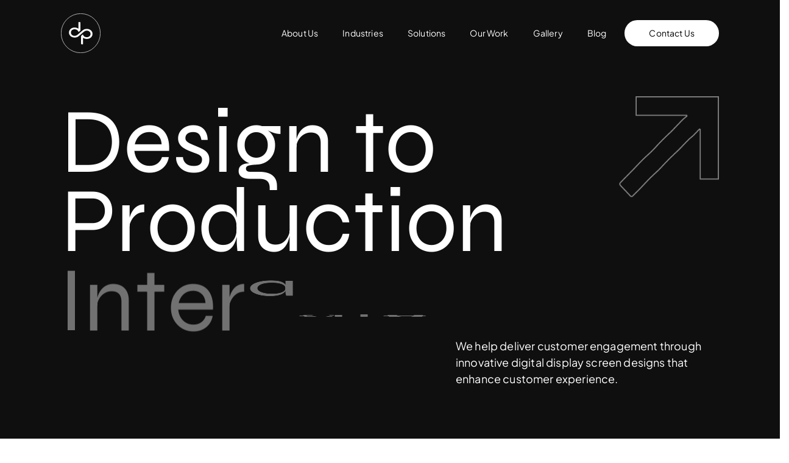

--- FILE ---
content_type: text/html; charset=UTF-8
request_url: https://d-p.global/
body_size: 67159
content:
<!DOCTYPE html>
<html lang="en-US">
<head itemscope="itemscope" itemtype="http://schema.org/WebSite">

	<meta charset="UTF-8">
	<meta name="viewport" content="width=device-width, initial-scale=1.0" />
	<meta http-equiv="X-UA-Compatible" content="IE=edge">
	<link rel="profile" href="https://gmpg.org/xfn/11">
	<meta name="mobile-web-app-capable" content="yes">
<meta name="apple-mobile-web-app-capable" content="yes">
<meta name="apple-mobile-web-app-title" content="Design to Production - ">
			<script type="text/javascript">
			var WebFontConfig = WebFontConfig || {};
			WebFontConfig['active'] = function() {
				if ( typeof ( window.jQuery ) !== 'undefined' ) {
					jQuery(window).trigger('liquid_async_fonts_active');
				}
			};
			WebFontConfig['inactive'] = function() {
				if ( typeof ( window.jQuery ) !== 'undefined' ) {
					jQuery(window).trigger('liquid_async_fonts_inactive');
				}
			};
			</script>
			<meta name='robots' content='index, follow, max-image-preview:large, max-snippet:-1, max-video-preview:-1' />
	<style>img:is([sizes="auto" i], [sizes^="auto," i]) { contain-intrinsic-size: 3000px 1500px }</style>
	<link rel=preload href="/wp-content/themes/hub-child/fonts/PlusJakartaSans-VariableFont_wght.woff2" as="font" type="font/woff2" crossorigin><link rel=preload href="/wp-content/themes/hub-child/fonts/PlusJakartaSans-VariableFont_wght.woff" as="font" type="font/woff" crossorigin><link rel=preload href="/wp-content/themes/hub-child/fonts/PlusJakartaSans-VariableFont_wght.ttf" as="font" type="font/ttf" crossorigin><link rel=preload href="/wp-content/themes/hub-child/fonts/Syne-VariableFont_wght.woff" as="font" type="font/woff2" crossorigin><link rel=preload href="/wp-content/themes/hub-child/fonts/Syne-VariableFont_wght.woff2" as="font" type="font/woff" crossorigin><link rel=preload href="/wp-content/themes/hub-child/fonts/Syne-VariableFont_wght.ttf" as="font" type="font/ttf" crossorigin><meta itemprop="name" content="Design to Production" />
<meta itemprop="url" content="https://d-p.global/" />

	<!-- This site is optimized with the Yoast SEO plugin v26.7 - https://yoast.com/wordpress/plugins/seo/ -->
	<title>Digital Signage Solutions Australia | Design to Production</title>
	<meta name="description" content="From commercial display screens to interactive touch screens and wayfinders, we offer world-class custom digital services. Explore our signage solutions here." />
	<link rel="canonical" href="https://d-p.global/" />
	<meta property="og:locale" content="en_US" />
	<meta property="og:type" content="website" />
	<meta property="og:title" content="Digital Signage Solutions Australia | Design to Production" />
	<meta property="og:description" content="From commercial display screens to interactive touch screens and wayfinders, we offer world-class custom digital services. Explore our signage solutions here." />
	<meta property="og:url" content="https://d-p.global/" />
	<meta property="og:site_name" content="Design to Production" />
	<meta property="article:modified_time" content="2025-01-11T18:37:41+00:00" />
	<meta property="og:image" content="https://d-p.global/wp-content/uploads/2023/11/EAST-VILLAGE-7.jpg" />
	<meta property="og:image:width" content="1800" />
	<meta property="og:image:height" content="1200" />
	<meta property="og:image:type" content="image/jpeg" />
	<meta name="twitter:card" content="summary_large_image" />
	<script type="application/ld+json" class="yoast-schema-graph">{"@context":"https://schema.org","@graph":[{"@type":"WebPage","@id":"https://d-p.global/","url":"https://d-p.global/","name":"Digital Signage Solutions Australia | Design to Production","isPartOf":{"@id":"https://d-p.global/#website"},"primaryImageOfPage":{"@id":"https://d-p.global/#primaryimage"},"image":{"@id":"https://d-p.global/#primaryimage"},"thumbnailUrl":"https://d-p.global/wp-content/uploads/2023/11/EAST-VILLAGE-7.jpg","datePublished":"2023-10-16T08:37:27+00:00","dateModified":"2025-01-11T18:37:41+00:00","description":"From commercial display screens to interactive touch screens and wayfinders, we offer world-class custom digital services. Explore our signage solutions here.","breadcrumb":{"@id":"https://d-p.global/#breadcrumb"},"inLanguage":"en-US","potentialAction":[{"@type":"ReadAction","target":["https://d-p.global/"]}]},{"@type":"ImageObject","inLanguage":"en-US","@id":"https://d-p.global/#primaryimage","url":"https://d-p.global/wp-content/uploads/2023/11/EAST-VILLAGE-7.jpg","contentUrl":"https://d-p.global/wp-content/uploads/2023/11/EAST-VILLAGE-7.jpg","width":1800,"height":1200},{"@type":"BreadcrumbList","@id":"https://d-p.global/#breadcrumb","itemListElement":[{"@type":"ListItem","position":1,"name":"Home"}]},{"@type":"WebSite","@id":"https://d-p.global/#website","url":"https://d-p.global/","name":"Design to Production","description":"","potentialAction":[{"@type":"SearchAction","target":{"@type":"EntryPoint","urlTemplate":"https://d-p.global/?s={search_term_string}"},"query-input":{"@type":"PropertyValueSpecification","valueRequired":true,"valueName":"search_term_string"}}],"inLanguage":"en-US"}]}</script>
	<!-- / Yoast SEO plugin. -->


<link rel='dns-prefetch' href='//cdn.jsdelivr.net' />
<link rel='dns-prefetch' href='//cdnjs.cloudflare.com' />
<link rel="alternate" type="application/rss+xml" title="Design to Production &raquo; Feed" href="https://d-p.global/feed/" />
<link rel="alternate" type="application/rss+xml" title="Design to Production &raquo; Comments Feed" href="https://d-p.global/comments/feed/" />
<link rel="preload" href="https://d-p.global/wp-content/themes/hub/assets/vendors/liquid-icon/lqd-essentials/fonts/lqd-essentials.woff2" as="font" type="font/woff2" crossorigin>		<!-- This site uses the Google Analytics by MonsterInsights plugin v9.11.1 - Using Analytics tracking - https://www.monsterinsights.com/ -->
							<script src="//www.googletagmanager.com/gtag/js?id=G-22021S88YR"  data-cfasync="false" data-wpfc-render="false" type="text/javascript" async></script>
			<script data-cfasync="false" data-wpfc-render="false" type="text/javascript">
				var mi_version = '9.11.1';
				var mi_track_user = true;
				var mi_no_track_reason = '';
								var MonsterInsightsDefaultLocations = {"page_location":"https:\/\/d-p.global\/"};
								if ( typeof MonsterInsightsPrivacyGuardFilter === 'function' ) {
					var MonsterInsightsLocations = (typeof MonsterInsightsExcludeQuery === 'object') ? MonsterInsightsPrivacyGuardFilter( MonsterInsightsExcludeQuery ) : MonsterInsightsPrivacyGuardFilter( MonsterInsightsDefaultLocations );
				} else {
					var MonsterInsightsLocations = (typeof MonsterInsightsExcludeQuery === 'object') ? MonsterInsightsExcludeQuery : MonsterInsightsDefaultLocations;
				}

								var disableStrs = [
										'ga-disable-G-22021S88YR',
									];

				/* Function to detect opted out users */
				function __gtagTrackerIsOptedOut() {
					for (var index = 0; index < disableStrs.length; index++) {
						if (document.cookie.indexOf(disableStrs[index] + '=true') > -1) {
							return true;
						}
					}

					return false;
				}

				/* Disable tracking if the opt-out cookie exists. */
				if (__gtagTrackerIsOptedOut()) {
					for (var index = 0; index < disableStrs.length; index++) {
						window[disableStrs[index]] = true;
					}
				}

				/* Opt-out function */
				function __gtagTrackerOptout() {
					for (var index = 0; index < disableStrs.length; index++) {
						document.cookie = disableStrs[index] + '=true; expires=Thu, 31 Dec 2099 23:59:59 UTC; path=/';
						window[disableStrs[index]] = true;
					}
				}

				if ('undefined' === typeof gaOptout) {
					function gaOptout() {
						__gtagTrackerOptout();
					}
				}
								window.dataLayer = window.dataLayer || [];

				window.MonsterInsightsDualTracker = {
					helpers: {},
					trackers: {},
				};
				if (mi_track_user) {
					function __gtagDataLayer() {
						dataLayer.push(arguments);
					}

					function __gtagTracker(type, name, parameters) {
						if (!parameters) {
							parameters = {};
						}

						if (parameters.send_to) {
							__gtagDataLayer.apply(null, arguments);
							return;
						}

						if (type === 'event') {
														parameters.send_to = monsterinsights_frontend.v4_id;
							var hookName = name;
							if (typeof parameters['event_category'] !== 'undefined') {
								hookName = parameters['event_category'] + ':' + name;
							}

							if (typeof MonsterInsightsDualTracker.trackers[hookName] !== 'undefined') {
								MonsterInsightsDualTracker.trackers[hookName](parameters);
							} else {
								__gtagDataLayer('event', name, parameters);
							}
							
						} else {
							__gtagDataLayer.apply(null, arguments);
						}
					}

					__gtagTracker('js', new Date());
					__gtagTracker('set', {
						'developer_id.dZGIzZG': true,
											});
					if ( MonsterInsightsLocations.page_location ) {
						__gtagTracker('set', MonsterInsightsLocations);
					}
										__gtagTracker('config', 'G-22021S88YR', {"forceSSL":"true","link_attribution":"true"} );
										window.gtag = __gtagTracker;										(function () {
						/* https://developers.google.com/analytics/devguides/collection/analyticsjs/ */
						/* ga and __gaTracker compatibility shim. */
						var noopfn = function () {
							return null;
						};
						var newtracker = function () {
							return new Tracker();
						};
						var Tracker = function () {
							return null;
						};
						var p = Tracker.prototype;
						p.get = noopfn;
						p.set = noopfn;
						p.send = function () {
							var args = Array.prototype.slice.call(arguments);
							args.unshift('send');
							__gaTracker.apply(null, args);
						};
						var __gaTracker = function () {
							var len = arguments.length;
							if (len === 0) {
								return;
							}
							var f = arguments[len - 1];
							if (typeof f !== 'object' || f === null || typeof f.hitCallback !== 'function') {
								if ('send' === arguments[0]) {
									var hitConverted, hitObject = false, action;
									if ('event' === arguments[1]) {
										if ('undefined' !== typeof arguments[3]) {
											hitObject = {
												'eventAction': arguments[3],
												'eventCategory': arguments[2],
												'eventLabel': arguments[4],
												'value': arguments[5] ? arguments[5] : 1,
											}
										}
									}
									if ('pageview' === arguments[1]) {
										if ('undefined' !== typeof arguments[2]) {
											hitObject = {
												'eventAction': 'page_view',
												'page_path': arguments[2],
											}
										}
									}
									if (typeof arguments[2] === 'object') {
										hitObject = arguments[2];
									}
									if (typeof arguments[5] === 'object') {
										Object.assign(hitObject, arguments[5]);
									}
									if ('undefined' !== typeof arguments[1].hitType) {
										hitObject = arguments[1];
										if ('pageview' === hitObject.hitType) {
											hitObject.eventAction = 'page_view';
										}
									}
									if (hitObject) {
										action = 'timing' === arguments[1].hitType ? 'timing_complete' : hitObject.eventAction;
										hitConverted = mapArgs(hitObject);
										__gtagTracker('event', action, hitConverted);
									}
								}
								return;
							}

							function mapArgs(args) {
								var arg, hit = {};
								var gaMap = {
									'eventCategory': 'event_category',
									'eventAction': 'event_action',
									'eventLabel': 'event_label',
									'eventValue': 'event_value',
									'nonInteraction': 'non_interaction',
									'timingCategory': 'event_category',
									'timingVar': 'name',
									'timingValue': 'value',
									'timingLabel': 'event_label',
									'page': 'page_path',
									'location': 'page_location',
									'title': 'page_title',
									'referrer' : 'page_referrer',
								};
								for (arg in args) {
																		if (!(!args.hasOwnProperty(arg) || !gaMap.hasOwnProperty(arg))) {
										hit[gaMap[arg]] = args[arg];
									} else {
										hit[arg] = args[arg];
									}
								}
								return hit;
							}

							try {
								f.hitCallback();
							} catch (ex) {
							}
						};
						__gaTracker.create = newtracker;
						__gaTracker.getByName = newtracker;
						__gaTracker.getAll = function () {
							return [];
						};
						__gaTracker.remove = noopfn;
						__gaTracker.loaded = true;
						window['__gaTracker'] = __gaTracker;
					})();
									} else {
										console.log("");
					(function () {
						function __gtagTracker() {
							return null;
						}

						window['__gtagTracker'] = __gtagTracker;
						window['gtag'] = __gtagTracker;
					})();
									}
			</script>
							<!-- / Google Analytics by MonsterInsights -->
		<script type="text/javascript">
/* <![CDATA[ */
window._wpemojiSettings = {"baseUrl":"https:\/\/s.w.org\/images\/core\/emoji\/16.0.1\/72x72\/","ext":".png","svgUrl":"https:\/\/s.w.org\/images\/core\/emoji\/16.0.1\/svg\/","svgExt":".svg","source":{"concatemoji":"https:\/\/d-p.global\/wp-includes\/js\/wp-emoji-release.min.js?ver=6.8.3"}};
/*! This file is auto-generated */
!function(s,n){var o,i,e;function c(e){try{var t={supportTests:e,timestamp:(new Date).valueOf()};sessionStorage.setItem(o,JSON.stringify(t))}catch(e){}}function p(e,t,n){e.clearRect(0,0,e.canvas.width,e.canvas.height),e.fillText(t,0,0);var t=new Uint32Array(e.getImageData(0,0,e.canvas.width,e.canvas.height).data),a=(e.clearRect(0,0,e.canvas.width,e.canvas.height),e.fillText(n,0,0),new Uint32Array(e.getImageData(0,0,e.canvas.width,e.canvas.height).data));return t.every(function(e,t){return e===a[t]})}function u(e,t){e.clearRect(0,0,e.canvas.width,e.canvas.height),e.fillText(t,0,0);for(var n=e.getImageData(16,16,1,1),a=0;a<n.data.length;a++)if(0!==n.data[a])return!1;return!0}function f(e,t,n,a){switch(t){case"flag":return n(e,"\ud83c\udff3\ufe0f\u200d\u26a7\ufe0f","\ud83c\udff3\ufe0f\u200b\u26a7\ufe0f")?!1:!n(e,"\ud83c\udde8\ud83c\uddf6","\ud83c\udde8\u200b\ud83c\uddf6")&&!n(e,"\ud83c\udff4\udb40\udc67\udb40\udc62\udb40\udc65\udb40\udc6e\udb40\udc67\udb40\udc7f","\ud83c\udff4\u200b\udb40\udc67\u200b\udb40\udc62\u200b\udb40\udc65\u200b\udb40\udc6e\u200b\udb40\udc67\u200b\udb40\udc7f");case"emoji":return!a(e,"\ud83e\udedf")}return!1}function g(e,t,n,a){var r="undefined"!=typeof WorkerGlobalScope&&self instanceof WorkerGlobalScope?new OffscreenCanvas(300,150):s.createElement("canvas"),o=r.getContext("2d",{willReadFrequently:!0}),i=(o.textBaseline="top",o.font="600 32px Arial",{});return e.forEach(function(e){i[e]=t(o,e,n,a)}),i}function t(e){var t=s.createElement("script");t.src=e,t.defer=!0,s.head.appendChild(t)}"undefined"!=typeof Promise&&(o="wpEmojiSettingsSupports",i=["flag","emoji"],n.supports={everything:!0,everythingExceptFlag:!0},e=new Promise(function(e){s.addEventListener("DOMContentLoaded",e,{once:!0})}),new Promise(function(t){var n=function(){try{var e=JSON.parse(sessionStorage.getItem(o));if("object"==typeof e&&"number"==typeof e.timestamp&&(new Date).valueOf()<e.timestamp+604800&&"object"==typeof e.supportTests)return e.supportTests}catch(e){}return null}();if(!n){if("undefined"!=typeof Worker&&"undefined"!=typeof OffscreenCanvas&&"undefined"!=typeof URL&&URL.createObjectURL&&"undefined"!=typeof Blob)try{var e="postMessage("+g.toString()+"("+[JSON.stringify(i),f.toString(),p.toString(),u.toString()].join(",")+"));",a=new Blob([e],{type:"text/javascript"}),r=new Worker(URL.createObjectURL(a),{name:"wpTestEmojiSupports"});return void(r.onmessage=function(e){c(n=e.data),r.terminate(),t(n)})}catch(e){}c(n=g(i,f,p,u))}t(n)}).then(function(e){for(var t in e)n.supports[t]=e[t],n.supports.everything=n.supports.everything&&n.supports[t],"flag"!==t&&(n.supports.everythingExceptFlag=n.supports.everythingExceptFlag&&n.supports[t]);n.supports.everythingExceptFlag=n.supports.everythingExceptFlag&&!n.supports.flag,n.DOMReady=!1,n.readyCallback=function(){n.DOMReady=!0}}).then(function(){return e}).then(function(){var e;n.supports.everything||(n.readyCallback(),(e=n.source||{}).concatemoji?t(e.concatemoji):e.wpemoji&&e.twemoji&&(t(e.twemoji),t(e.wpemoji)))}))}((window,document),window._wpemojiSettings);
/* ]]> */
</script>
<style id='wp-emoji-styles-inline-css' type='text/css'>

	img.wp-smiley, img.emoji {
		display: inline !important;
		border: none !important;
		box-shadow: none !important;
		height: 1em !important;
		width: 1em !important;
		margin: 0 0.07em !important;
		vertical-align: -0.1em !important;
		background: none !important;
		padding: 0 !important;
	}
</style>
<style id='classic-theme-styles-inline-css' type='text/css'>
/*! This file is auto-generated */
.wp-block-button__link{color:#fff;background-color:#32373c;border-radius:9999px;box-shadow:none;text-decoration:none;padding:calc(.667em + 2px) calc(1.333em + 2px);font-size:1.125em}.wp-block-file__button{background:#32373c;color:#fff;text-decoration:none}
</style>
<style id='global-styles-inline-css' type='text/css'>
:root{--wp--preset--aspect-ratio--square: 1;--wp--preset--aspect-ratio--4-3: 4/3;--wp--preset--aspect-ratio--3-4: 3/4;--wp--preset--aspect-ratio--3-2: 3/2;--wp--preset--aspect-ratio--2-3: 2/3;--wp--preset--aspect-ratio--16-9: 16/9;--wp--preset--aspect-ratio--9-16: 9/16;--wp--preset--color--black: #000000;--wp--preset--color--cyan-bluish-gray: #abb8c3;--wp--preset--color--white: #ffffff;--wp--preset--color--pale-pink: #f78da7;--wp--preset--color--vivid-red: #cf2e2e;--wp--preset--color--luminous-vivid-orange: #ff6900;--wp--preset--color--luminous-vivid-amber: #fcb900;--wp--preset--color--light-green-cyan: #7bdcb5;--wp--preset--color--vivid-green-cyan: #00d084;--wp--preset--color--pale-cyan-blue: #8ed1fc;--wp--preset--color--vivid-cyan-blue: #0693e3;--wp--preset--color--vivid-purple: #9b51e0;--wp--preset--gradient--vivid-cyan-blue-to-vivid-purple: linear-gradient(135deg,rgba(6,147,227,1) 0%,rgb(155,81,224) 100%);--wp--preset--gradient--light-green-cyan-to-vivid-green-cyan: linear-gradient(135deg,rgb(122,220,180) 0%,rgb(0,208,130) 100%);--wp--preset--gradient--luminous-vivid-amber-to-luminous-vivid-orange: linear-gradient(135deg,rgba(252,185,0,1) 0%,rgba(255,105,0,1) 100%);--wp--preset--gradient--luminous-vivid-orange-to-vivid-red: linear-gradient(135deg,rgba(255,105,0,1) 0%,rgb(207,46,46) 100%);--wp--preset--gradient--very-light-gray-to-cyan-bluish-gray: linear-gradient(135deg,rgb(238,238,238) 0%,rgb(169,184,195) 100%);--wp--preset--gradient--cool-to-warm-spectrum: linear-gradient(135deg,rgb(74,234,220) 0%,rgb(151,120,209) 20%,rgb(207,42,186) 40%,rgb(238,44,130) 60%,rgb(251,105,98) 80%,rgb(254,248,76) 100%);--wp--preset--gradient--blush-light-purple: linear-gradient(135deg,rgb(255,206,236) 0%,rgb(152,150,240) 100%);--wp--preset--gradient--blush-bordeaux: linear-gradient(135deg,rgb(254,205,165) 0%,rgb(254,45,45) 50%,rgb(107,0,62) 100%);--wp--preset--gradient--luminous-dusk: linear-gradient(135deg,rgb(255,203,112) 0%,rgb(199,81,192) 50%,rgb(65,88,208) 100%);--wp--preset--gradient--pale-ocean: linear-gradient(135deg,rgb(255,245,203) 0%,rgb(182,227,212) 50%,rgb(51,167,181) 100%);--wp--preset--gradient--electric-grass: linear-gradient(135deg,rgb(202,248,128) 0%,rgb(113,206,126) 100%);--wp--preset--gradient--midnight: linear-gradient(135deg,rgb(2,3,129) 0%,rgb(40,116,252) 100%);--wp--preset--font-size--small: 13px;--wp--preset--font-size--medium: 20px;--wp--preset--font-size--large: 36px;--wp--preset--font-size--x-large: 42px;--wp--preset--spacing--20: 0.44rem;--wp--preset--spacing--30: 0.67rem;--wp--preset--spacing--40: 1rem;--wp--preset--spacing--50: 1.5rem;--wp--preset--spacing--60: 2.25rem;--wp--preset--spacing--70: 3.38rem;--wp--preset--spacing--80: 5.06rem;--wp--preset--shadow--natural: 6px 6px 9px rgba(0, 0, 0, 0.2);--wp--preset--shadow--deep: 12px 12px 50px rgba(0, 0, 0, 0.4);--wp--preset--shadow--sharp: 6px 6px 0px rgba(0, 0, 0, 0.2);--wp--preset--shadow--outlined: 6px 6px 0px -3px rgba(255, 255, 255, 1), 6px 6px rgba(0, 0, 0, 1);--wp--preset--shadow--crisp: 6px 6px 0px rgba(0, 0, 0, 1);}:where(.is-layout-flex){gap: 0.5em;}:where(.is-layout-grid){gap: 0.5em;}body .is-layout-flex{display: flex;}.is-layout-flex{flex-wrap: wrap;align-items: center;}.is-layout-flex > :is(*, div){margin: 0;}body .is-layout-grid{display: grid;}.is-layout-grid > :is(*, div){margin: 0;}:where(.wp-block-columns.is-layout-flex){gap: 2em;}:where(.wp-block-columns.is-layout-grid){gap: 2em;}:where(.wp-block-post-template.is-layout-flex){gap: 1.25em;}:where(.wp-block-post-template.is-layout-grid){gap: 1.25em;}.has-black-color{color: var(--wp--preset--color--black) !important;}.has-cyan-bluish-gray-color{color: var(--wp--preset--color--cyan-bluish-gray) !important;}.has-white-color{color: var(--wp--preset--color--white) !important;}.has-pale-pink-color{color: var(--wp--preset--color--pale-pink) !important;}.has-vivid-red-color{color: var(--wp--preset--color--vivid-red) !important;}.has-luminous-vivid-orange-color{color: var(--wp--preset--color--luminous-vivid-orange) !important;}.has-luminous-vivid-amber-color{color: var(--wp--preset--color--luminous-vivid-amber) !important;}.has-light-green-cyan-color{color: var(--wp--preset--color--light-green-cyan) !important;}.has-vivid-green-cyan-color{color: var(--wp--preset--color--vivid-green-cyan) !important;}.has-pale-cyan-blue-color{color: var(--wp--preset--color--pale-cyan-blue) !important;}.has-vivid-cyan-blue-color{color: var(--wp--preset--color--vivid-cyan-blue) !important;}.has-vivid-purple-color{color: var(--wp--preset--color--vivid-purple) !important;}.has-black-background-color{background-color: var(--wp--preset--color--black) !important;}.has-cyan-bluish-gray-background-color{background-color: var(--wp--preset--color--cyan-bluish-gray) !important;}.has-white-background-color{background-color: var(--wp--preset--color--white) !important;}.has-pale-pink-background-color{background-color: var(--wp--preset--color--pale-pink) !important;}.has-vivid-red-background-color{background-color: var(--wp--preset--color--vivid-red) !important;}.has-luminous-vivid-orange-background-color{background-color: var(--wp--preset--color--luminous-vivid-orange) !important;}.has-luminous-vivid-amber-background-color{background-color: var(--wp--preset--color--luminous-vivid-amber) !important;}.has-light-green-cyan-background-color{background-color: var(--wp--preset--color--light-green-cyan) !important;}.has-vivid-green-cyan-background-color{background-color: var(--wp--preset--color--vivid-green-cyan) !important;}.has-pale-cyan-blue-background-color{background-color: var(--wp--preset--color--pale-cyan-blue) !important;}.has-vivid-cyan-blue-background-color{background-color: var(--wp--preset--color--vivid-cyan-blue) !important;}.has-vivid-purple-background-color{background-color: var(--wp--preset--color--vivid-purple) !important;}.has-black-border-color{border-color: var(--wp--preset--color--black) !important;}.has-cyan-bluish-gray-border-color{border-color: var(--wp--preset--color--cyan-bluish-gray) !important;}.has-white-border-color{border-color: var(--wp--preset--color--white) !important;}.has-pale-pink-border-color{border-color: var(--wp--preset--color--pale-pink) !important;}.has-vivid-red-border-color{border-color: var(--wp--preset--color--vivid-red) !important;}.has-luminous-vivid-orange-border-color{border-color: var(--wp--preset--color--luminous-vivid-orange) !important;}.has-luminous-vivid-amber-border-color{border-color: var(--wp--preset--color--luminous-vivid-amber) !important;}.has-light-green-cyan-border-color{border-color: var(--wp--preset--color--light-green-cyan) !important;}.has-vivid-green-cyan-border-color{border-color: var(--wp--preset--color--vivid-green-cyan) !important;}.has-pale-cyan-blue-border-color{border-color: var(--wp--preset--color--pale-cyan-blue) !important;}.has-vivid-cyan-blue-border-color{border-color: var(--wp--preset--color--vivid-cyan-blue) !important;}.has-vivid-purple-border-color{border-color: var(--wp--preset--color--vivid-purple) !important;}.has-vivid-cyan-blue-to-vivid-purple-gradient-background{background: var(--wp--preset--gradient--vivid-cyan-blue-to-vivid-purple) !important;}.has-light-green-cyan-to-vivid-green-cyan-gradient-background{background: var(--wp--preset--gradient--light-green-cyan-to-vivid-green-cyan) !important;}.has-luminous-vivid-amber-to-luminous-vivid-orange-gradient-background{background: var(--wp--preset--gradient--luminous-vivid-amber-to-luminous-vivid-orange) !important;}.has-luminous-vivid-orange-to-vivid-red-gradient-background{background: var(--wp--preset--gradient--luminous-vivid-orange-to-vivid-red) !important;}.has-very-light-gray-to-cyan-bluish-gray-gradient-background{background: var(--wp--preset--gradient--very-light-gray-to-cyan-bluish-gray) !important;}.has-cool-to-warm-spectrum-gradient-background{background: var(--wp--preset--gradient--cool-to-warm-spectrum) !important;}.has-blush-light-purple-gradient-background{background: var(--wp--preset--gradient--blush-light-purple) !important;}.has-blush-bordeaux-gradient-background{background: var(--wp--preset--gradient--blush-bordeaux) !important;}.has-luminous-dusk-gradient-background{background: var(--wp--preset--gradient--luminous-dusk) !important;}.has-pale-ocean-gradient-background{background: var(--wp--preset--gradient--pale-ocean) !important;}.has-electric-grass-gradient-background{background: var(--wp--preset--gradient--electric-grass) !important;}.has-midnight-gradient-background{background: var(--wp--preset--gradient--midnight) !important;}.has-small-font-size{font-size: var(--wp--preset--font-size--small) !important;}.has-medium-font-size{font-size: var(--wp--preset--font-size--medium) !important;}.has-large-font-size{font-size: var(--wp--preset--font-size--large) !important;}.has-x-large-font-size{font-size: var(--wp--preset--font-size--x-large) !important;}
:where(.wp-block-post-template.is-layout-flex){gap: 1.25em;}:where(.wp-block-post-template.is-layout-grid){gap: 1.25em;}
:where(.wp-block-columns.is-layout-flex){gap: 2em;}:where(.wp-block-columns.is-layout-grid){gap: 2em;}
:root :where(.wp-block-pullquote){font-size: 1.5em;line-height: 1.6;}
</style>
<link rel='stylesheet' id='contact-form-7-css' href='https://d-p.global/wp-content/plugins/contact-form-7/includes/css/styles.css?ver=6.1.4' type='text/css' media='all' />
<link rel='stylesheet' id='wp-components-css' href='https://d-p.global/wp-includes/css/dist/components/style.min.css?ver=6.8.3' type='text/css' media='all' />
<link rel='stylesheet' id='godaddy-styles-css' href='https://d-p.global/wp-content/mu-plugins/vendor/wpex/godaddy-launch/includes/Dependencies/GoDaddy/Styles/build/latest.css?ver=2.0.2' type='text/css' media='all' />
<link rel='stylesheet' id='lightgallery-css-css' href='https://cdn.jsdelivr.net/npm/lightgallery@2.3.0-beta.4/css/lightgallery-bundle.min.css?ver=6.8.3' type='text/css' media='all' />
<link rel='stylesheet' id='owl-carousel-css-css' href='https://cdnjs.cloudflare.com/ajax/libs/OwlCarousel2/2.3.4/assets/owl.carousel.min.css' type='text/css' media='all' />
<link rel='stylesheet' id='owl-theme-css-css' href='https://cdnjs.cloudflare.com/ajax/libs/OwlCarousel2/2.3.4/assets/owl.theme.default.min.css' type='text/css' media='all' />
<link rel='stylesheet' id='bootstrap-css' href='https://d-p.global/wp-content/themes/hub/assets/vendors/bootstrap/css/bootstrap.min.css' type='text/css' media='all' />
<link rel='stylesheet' id='liquid-base-css' href='https://d-p.global/wp-content/themes/hub/style.css' type='text/css' media='all' />
<style id='liquid-base-inline-css' type='text/css'>
#lqd-site-content{background-color: #0F0F0F!important;}
</style>
<link rel='stylesheet' id='liquid-base-typography-css' href='https://d-p.global/wp-content/themes/hub/assets/css/elements/base/typography.css' type='text/css' media='all' />
<link rel='stylesheet' id='elementor-icons-css' href='https://d-p.global/wp-content/plugins/elementor/assets/lib/eicons/css/elementor-icons.min.css?ver=5.45.0' type='text/css' media='all' />
<style id='elementor-icons-inline-css' type='text/css'>

		.elementor-add-new-section .elementor-add-templately-promo-button{
            background-color: #5d4fff !important;
            background-image: url(https://d-p.global/wp-content/plugins/essential-addons-for-elementor-lite/assets/admin/images/templately/logo-icon.svg);
            background-repeat: no-repeat;
            background-position: center center;
            position: relative;
        }
        
		.elementor-add-new-section .elementor-add-templately-promo-button > i{
            height: 12px;
        }
        
        body .elementor-add-new-section .elementor-add-section-area-button {
            margin-left: 0;
        }

		.elementor-add-new-section .elementor-add-templately-promo-button{
            background-color: #5d4fff !important;
            background-image: url(https://d-p.global/wp-content/plugins/essential-addons-for-elementor-lite/assets/admin/images/templately/logo-icon.svg);
            background-repeat: no-repeat;
            background-position: center center;
            position: relative;
        }
        
		.elementor-add-new-section .elementor-add-templately-promo-button > i{
            height: 12px;
        }
        
        body .elementor-add-new-section .elementor-add-section-area-button {
            margin-left: 0;
        }
</style>
<link rel='stylesheet' id='elementor-frontend-css' href='https://d-p.global/wp-content/plugins/elementor/assets/css/frontend.min.css?ver=3.34.1' type='text/css' media='all' />
<style id='elementor-frontend-inline-css' type='text/css'>
.elementor-kit-17480{--e-global-color-primary:#FFFFFF;--e-global-color-secondary:#FFFFFF;--e-global-color-text:#FFFFFF;--e-global-color-accent:#FFFFFF;--e-global-typography-primary-font-family:"Chivo";--e-global-typography-primary-font-weight:600;--e-global-typography-secondary-font-family:"Chivo";--e-global-typography-secondary-font-weight:400;--e-global-typography-text-font-family:"Chivo";--e-global-typography-text-font-weight:400;--e-global-typography-accent-font-family:"Chivo";--e-global-typography-accent-font-weight:500;color:#FFFFFF;font-family:"Plus Jakarta Sans", Sans-serif;font-size:18px;font-weight:400;line-height:1.5em;letter-spacing:0.16px;}#lqd-site-content{background-color:#0F0F0F;}.elementor-kit-17480 e-page-transition{background-color:#FFBC7D;}body.elementor-page{--color-gradient-start:#FFFFFF;--color-gradient-stop:#FFFFFF;}.elementor-kit-17480 a{color:#FFFFFF;font-family:"Plus Jakarta Sans", Sans-serif;font-weight:normal;}.page-scheme-dark{color:rgba(255, 255, 255, 0.8);}.page-scheme-dark h1, .page-scheme-dark .h1{color:#ffffff;}.page-scheme-dark h2, .page-scheme-dark .h2{color:#ffffff;}.page-scheme-dark h3, .page-scheme-dark .h3{color:#ffffff;}.page-scheme-dark h4, .page-scheme-dark .h4{color:#ffffff;}.page-scheme-dark h5, .page-scheme-dark .h5{color:#ffffff;}.page-scheme-dark h6, .page-scheme-dark .h6{color:#ffffff;}.elementor-kit-17480 .lqd-post-content,.elementor-kit-17480 .lqd-post-header .entry-excerpt{color:#FFFFFF;font-family:"Plus Jakarta Sans", Sans-serif;font-size:19px;font-weight:400;line-height:1.73em;}h1, .h1{color:#FFFFFF;font-family:"Syne", Sans-serif;font-size:52px;font-weight:700;line-height:1.15em;}h2, .h2{color:#FFFFFF;font-family:"Syne", Sans-serif;font-size:42px;font-weight:700;line-height:1.2em;letter-spacing:-0.2px;}h3, .h3{color:#FFFFFF;font-family:"Syne", Sans-serif;font-size:34px;font-weight:700;line-height:1.2em;}h4, .h4{color:#FFFFFF;font-family:"Syne", Sans-serif;font-size:30px;font-weight:700;line-height:1.2em;}h5, .h5{color:#FFFFFF;font-family:"Syne", Sans-serif;font-size:25px;font-weight:700;line-height:1.2em;}h6, .h6{color:#FFFFFF;font-family:"Syne", Sans-serif;font-size:25px;font-weight:700;line-height:1.2em;}.elementor-kit-17480 button,.elementor-kit-17480 input[type="button"],.elementor-kit-17480 input[type="submit"],.elementor-kit-17480 .elementor-button{font-size:18px;font-weight:500;line-height:18px;}.elementor-section.elementor-section-boxed > .elementor-container{max-width:1600px;}.e-con{--container-max-width:1600px;--container-default-padding-top:0px;--container-default-padding-right:50px;--container-default-padding-bottom:0px;--container-default-padding-left:50px;}.elementor-widget:not(:last-child){margin-block-end:20px;}.elementor-element{--widgets-spacing:20px 20px;--widgets-spacing-row:20px;--widgets-spacing-column:20px;}{}h1.entry-title{display:var(--page-title-display);}@media(max-width:1024px){.elementor-section.elementor-section-boxed > .elementor-container{max-width:1024px;}.e-con{--container-max-width:1024px;}}@media(max-width:767px){.elementor-section.elementor-section-boxed > .elementor-container{max-width:767px;}.e-con{--container-max-width:767px;}}
.elementor-13174 .elementor-element.elementor-element-8dbd124{--display:flex;--min-height:100vh;--flex-direction:column;--container-widget-width:calc( ( 1 - var( --container-widget-flex-grow ) ) * 100% );--container-widget-height:initial;--container-widget-flex-grow:0;--container-widget-align-self:initial;--flex-wrap-mobile:wrap;--justify-content:space-around;--align-items:flex-start;--gap:0px 0px;--row-gap:0px;--column-gap:0px;--margin-top:0px;--margin-bottom:0px;--margin-left:0px;--margin-right:0px;--padding-top:0px;--padding-bottom:0px;--padding-left:50px;--padding-right:50px;}.elementor-13174 .elementor-element.elementor-element-5233392{--display:flex;--flex-direction:column;--container-widget-width:100%;--container-widget-height:initial;--container-widget-flex-grow:0;--container-widget-align-self:initial;--flex-wrap-mobile:wrap;--justify-content:flex-start;--gap:0px 0px;--row-gap:0px;--column-gap:0px;--margin-top:100px;--margin-bottom:0px;--margin-left:0px;--margin-right:0px;--padding-top:0px;--padding-bottom:0px;--padding-left:0px;--padding-right:0px;}.elementor-13174 .elementor-element.elementor-element-5233392.e-con{--flex-grow:0;--flex-shrink:0;}.elementor-13174 .elementor-element.elementor-element-4077cb3 .ld-fh-element, .elementor-13174 .elementor-element.elementor-element-4077cb3 .ld-fh-element a{color:#FFFFFF;}.elementor-13174 .elementor-element.elementor-element-4077cb3 .ld-fh-element{font-family:"Syne", Sans-serif;font-size:150px;font-weight:500;line-height:1em;margin:0em 0em 0em 0em;}.elementor-13174 .elementor-element.elementor-element-4077cb3 .lqd-highlight-inner{bottom:0em;left:0em;}.elementor-13174 .elementor-element.elementor-element-e0a16be > .elementor-widget-container{margin:-20px 0px 0px 0px;padding:0px 0px 0px 0px;}.elementor-13174 .elementor-element.elementor-element-e0a16be .ld-fh-element, .elementor-13174 .elementor-element.elementor-element-e0a16be .ld-fh-element a{color:#FFFFFF;}.elementor-13174 .elementor-element.elementor-element-e0a16be .ld-fh-element{font-family:"Syne", Sans-serif;font-size:150px;font-weight:500;line-height:1em;margin:0em 0em 0em 0em;}.elementor-13174 .elementor-element.elementor-element-e0a16be .lqd-highlight-inner{bottom:0em;left:0em;}.elementor-13174 .elementor-element.elementor-element-d19aa0e > .elementor-widget-container{margin:-20px 0px 0px -4px;}.elementor-13174 .elementor-element.elementor-element-6353aca > .elementor-widget-container{margin:0px 0px 0px 0px;padding:0px 0px 0px 0px;}.elementor-13174 .elementor-element.elementor-element-6353aca.elementor-element{--align-self:flex-end;}.elementor-13174 .elementor-element.elementor-element-6353aca{top:0%;text-align:center;}.elementor-13174 .elementor-element.elementor-element-6353aca img{width:164px;}.elementor-13174 .elementor-element.elementor-element-13a4014{--display:flex;--flex-direction:column;--container-widget-width:100%;--container-widget-height:initial;--container-widget-flex-grow:0;--container-widget-align-self:initial;--flex-wrap-mobile:wrap;--gap:0px 0px;--row-gap:0px;--column-gap:0px;--margin-top:0px;--margin-bottom:0px;--margin-left:0px;--margin-right:0px;--padding-top:0px;--padding-bottom:0px;--padding-left:0px;--padding-right:0px;}.elementor-13174 .elementor-element.elementor-element-13a4014.e-con{--align-self:flex-end;}.elementor-13174 .elementor-element.elementor-element-340dd88{width:initial;max-width:initial;text-align:start;font-family:"Plus Jakarta Sans", Sans-serif;color:#FFFFFF;}.elementor-13174 .elementor-element.elementor-element-340dd88 > .elementor-widget-container{margin:0px 0px 0px 0px;padding:0px 0px 0px 0px;}.elementor-13174 .elementor-element.elementor-element-340dd88.elementor-element{--order:99999 /* order end hack */;}.elementor-13174 .elementor-element.elementor-element-c4dd965 > .elementor-widget-container{margin:0px 0px 0px 0px;padding:0px 0px 0px 0px;}.elementor-13174 .elementor-element.elementor-element-c4dd965.elementor-element{--align-self:flex-end;}.elementor-13174 .elementor-element.elementor-element-c4dd965{bottom:0px;text-align:center;}.elementor-13174 .elementor-element.elementor-element-c4dd965 img{width:164px;}.elementor-13174 .elementor-element.elementor-element-1372e4d{--display:flex;--flex-direction:column;--container-widget-width:100%;--container-widget-height:initial;--container-widget-flex-grow:0;--container-widget-align-self:initial;--flex-wrap-mobile:wrap;--overlay-opacity:0.5;--padding-top:100px;--padding-bottom:100px;--padding-left:0px;--padding-right:0px;}.elementor-13174 .elementor-element.elementor-element-1372e4d:not(.elementor-motion-effects-element-type-background), .elementor-13174 .elementor-element.elementor-element-1372e4d > .elementor-motion-effects-container > .elementor-motion-effects-layer{background-image:url("https://d-p.global/wp-content/uploads/2024/02/Red-Patch.png");background-position:center center;background-repeat:no-repeat;background-size:contain;}.elementor-13174 .elementor-element.elementor-element-1372e4d::before, .elementor-13174 .elementor-element.elementor-element-1372e4d > .elementor-background-video-container::before, .elementor-13174 .elementor-element.elementor-element-1372e4d > .e-con-inner > .elementor-background-video-container::before, .elementor-13174 .elementor-element.elementor-element-1372e4d > .elementor-background-slideshow::before, .elementor-13174 .elementor-element.elementor-element-1372e4d > .e-con-inner > .elementor-background-slideshow::before, .elementor-13174 .elementor-element.elementor-element-1372e4d > .elementor-motion-effects-container > .elementor-motion-effects-layer::before{--background-overlay:'';}.elementor-13174 .elementor-element.elementor-element-5c6bb60{--display:flex;--overlay-opacity:0.5;--border-radius:15px 15px 15px 15px;--padding-top:0px;--padding-bottom:0px;--padding-left:0px;--padding-right:0px;}.elementor-13174 .elementor-element.elementor-element-5c6bb60::before, .elementor-13174 .elementor-element.elementor-element-5c6bb60 > .elementor-background-video-container::before, .elementor-13174 .elementor-element.elementor-element-5c6bb60 > .e-con-inner > .elementor-background-video-container::before, .elementor-13174 .elementor-element.elementor-element-5c6bb60 > .elementor-background-slideshow::before, .elementor-13174 .elementor-element.elementor-element-5c6bb60 > .e-con-inner > .elementor-background-slideshow::before, .elementor-13174 .elementor-element.elementor-element-5c6bb60 > .elementor-motion-effects-container > .elementor-motion-effects-layer::before{background-color:#000000;--background-overlay:'';}.elementor-13174 .elementor-element.elementor-element-5c6bb60:not(.elementor-motion-effects-element-type-background), .elementor-13174 .elementor-element.elementor-element-5c6bb60 > .elementor-motion-effects-container > .elementor-motion-effects-layer{background:url("https://d-p.global/wp-content/uploads/2024/02/EAST-VILLAGE-7-1.jpeg") 50% 50%;background-size:cover;}.elementor-13174 .elementor-element.elementor-element-73df2c7{--display:flex;--padding-top:400px;--padding-bottom:50px;--padding-left:50px;--padding-right:50px;}.elementor-13174 .elementor-element.elementor-element-5123cef{width:initial;max-width:initial;}.elementor-13174 .elementor-element.elementor-element-5123cef .elementor-heading-title{font-family:"Syne", Sans-serif;font-size:80px;font-weight:500;line-height:100px;color:#FFFFFF;}.elementor-13174 .elementor-element.elementor-element-d422abe{--display:flex;--flex-direction:row;--container-widget-width:initial;--container-widget-height:100%;--container-widget-flex-grow:1;--container-widget-align-self:stretch;--flex-wrap-mobile:wrap;--padding-top:0px;--padding-bottom:0px;--padding-left:0px;--padding-right:0px;}.elementor-13174 .elementor-element.elementor-element-ecb340d .btn{background-color:#FFFFFF;font-family:"Plus Jakarta Sans", Sans-serif;font-size:16px;line-height:21px;color:#000000;fill:#000000;box-shadow:0px 0px 0px 0px rgba(0, 0, 0, 0);border-radius:50px 50px 50px 50px;--btn-pt:16px;--btn-pe:50px;--btn-pb:16px;--btn-ps:50px;padding:16px 50px 16px 50px;}.elementor-13174 .elementor-element.elementor-element-ecb340d .btn:hover, .elementor-13174 .elementor-element.elementor-element-ecb340d .btn:focus{background-color:#00000000;color:#FFFFFF;border-style:solid;border-width:1px 1px 1px 1px;border-color:#FFFFFF;}.elementor-13174 .elementor-element.elementor-element-8860336{width:var( --container-widget-width, 135px );max-width:135px;--container-widget-width:135px;--container-widget-flex-grow:0;}.elementor-13174 .elementor-element.elementor-element-8860336 > .elementor-widget-container{margin:0px 0px 0px 0px;padding:0px 0px 0px 0px;}.elementor-13174 .elementor-element.elementor-element-8860336 .elementor-wrapper{--video-aspect-ratio:2.33333;}.elementor-13174 .elementor-element.elementor-element-24e4da8{--display:flex;--padding-top:50px;--padding-bottom:0px;--padding-left:0px;--padding-right:0px;}.elementor-13174 .elementor-element.elementor-element-2662d11 > .elementor-widget-container{padding:0px 0px 10px 0px;border-style:solid;border-width:0px 0px 1px 0px;border-color:#FFFFFF;}.elementor-13174 .elementor-element.elementor-element-2662d11 .elementor-heading-title{font-family:"Plus Jakarta Sans", Sans-serif;font-size:24px;font-weight:500;line-height:40px;color:#FFFFFF;}.elementor-13174 .elementor-element.elementor-element-78b8d2f .lqd-text-reveal-el:not(.split-text-applied), .elementor-13174 .elementor-element.elementor-element-78b8d2f .lqd-text-reveal-el figure, .elementor-13174 .elementor-element.elementor-element-78b8d2f .lqd-text-reveal-el .lqd-chars{opacity:0.2;}.elementor-13174 .elementor-element.elementor-element-78b8d2f .lqd-text-reveal-el{font-family:"Plus Jakarta Sans", Sans-serif;font-size:65px;font-weight:500;line-height:65px;color:#FCFCFC;}.elementor-13174 .elementor-element.elementor-element-2e87d8e{--display:flex;--flex-direction:row;--container-widget-width:initial;--container-widget-height:100%;--container-widget-flex-grow:1;--container-widget-align-self:stretch;--flex-wrap-mobile:wrap;--gap:0px 0px;--row-gap:0px;--column-gap:0px;--padding-top:80px;--padding-bottom:80px;--padding-left:0px;--padding-right:0px;}.elementor-13174 .elementor-element.elementor-element-2e87d8e:not(.elementor-motion-effects-element-type-background), .elementor-13174 .elementor-element.elementor-element-2e87d8e > .elementor-motion-effects-container > .elementor-motion-effects-layer{background-color:#0F0F0F;}.elementor-13174 .elementor-element.elementor-element-ed2f25c{--display:flex;--flex-direction:column;--container-widget-width:calc( ( 1 - var( --container-widget-flex-grow ) ) * 100% );--container-widget-height:initial;--container-widget-flex-grow:0;--container-widget-align-self:initial;--flex-wrap-mobile:wrap;--align-items:center;}.elementor-13174 .elementor-element.elementor-element-ed2f25c.e-con{--align-self:center;}.elementor-13174 .elementor-element.elementor-element-6ccd955 > .elementor-widget-container{--e-transform-flipY:-1;margin:0px 0px 0px 0px;padding:0px 0px 0px 0px;}.elementor-13174 .elementor-element.elementor-element-6ccd955.elementor-element{--align-self:flex-start;}body:not(.rtl) .elementor-13174 .elementor-element.elementor-element-6ccd955{left:0px;}body.rtl .elementor-13174 .elementor-element.elementor-element-6ccd955{right:0px;}.elementor-13174 .elementor-element.elementor-element-6ccd955{top:-7.537%;text-align:center;}.elementor-13174 .elementor-element.elementor-element-6ccd955 img{width:164px;}.elementor-13174 .elementor-element.elementor-element-15ebc92{--display:flex;--flex-direction:column;--container-widget-width:calc( ( 1 - var( --container-widget-flex-grow ) ) * 100% );--container-widget-height:initial;--container-widget-flex-grow:0;--container-widget-align-self:initial;--flex-wrap-mobile:wrap;--align-items:center;}.elementor-13174 .elementor-element.elementor-element-15ebc92.e-con{--align-self:center;}.elementor-13174 .elementor-element.elementor-element-eaead12{--display:flex;--flex-direction:column;--container-widget-width:100%;--container-widget-height:initial;--container-widget-flex-grow:0;--container-widget-align-self:initial;--flex-wrap-mobile:wrap;}.elementor-13174 .elementor-element.elementor-element-ca5b586 img{border-radius:15px 15px 15px 15px;}.elementor-13174 .elementor-element.elementor-element-d754b5e{--display:flex;--flex-direction:row;--container-widget-width:initial;--container-widget-height:100%;--container-widget-flex-grow:1;--container-widget-align-self:stretch;--flex-wrap-mobile:wrap;--justify-content:flex-end;--padding-top:0px;--padding-bottom:0px;--padding-left:0px;--padding-right:0px;}.elementor-13174 .elementor-element.elementor-element-d754b5e.e-con{--align-self:flex-end;}.elementor-13174 .elementor-element.elementor-element-b8c9ab4 .btn{background-color:#02010100;font-family:"Plus Jakarta Sans", Sans-serif;font-size:16px;font-weight:500;line-height:21px;border-style:solid;border-width:1px 1px 1px 1px;border-radius:50px 50px 50px 50px;--btn-pt:8px;--btn-pe:20px;--btn-pb:8px;--btn-ps:20px;padding:8px 20px 8px 20px;}.elementor-13174 .elementor-element.elementor-element-b8c9ab4 .btn:hover, .elementor-13174 .elementor-element.elementor-element-b8c9ab4 .btn:focus{border-style:solid;border-width:1px 1px 1px 1px;border-color:#FFFFFF;}.elementor-13174 .elementor-element.elementor-element-bf6069a > .elementor-widget-container{margin:0px 0px 0px 0px;}.elementor-13174 .elementor-element.elementor-element-bf6069a .elementor-icon-wrapper{text-align:center;}.elementor-13174 .elementor-element.elementor-element-bf6069a.elementor-view-stacked .elementor-icon{background-color:#000000;color:#FFFFFF;}.elementor-13174 .elementor-element.elementor-element-bf6069a.elementor-view-framed .elementor-icon, .elementor-13174 .elementor-element.elementor-element-bf6069a.elementor-view-default .elementor-icon{color:#000000;border-color:#000000;}.elementor-13174 .elementor-element.elementor-element-bf6069a.elementor-view-framed .elementor-icon, .elementor-13174 .elementor-element.elementor-element-bf6069a.elementor-view-default .elementor-icon svg{fill:#000000;}.elementor-13174 .elementor-element.elementor-element-bf6069a.elementor-view-framed .elementor-icon{background-color:#FFFFFF;}.elementor-13174 .elementor-element.elementor-element-bf6069a.elementor-view-stacked .elementor-icon svg{fill:#FFFFFF;}.elementor-13174 .elementor-element.elementor-element-bf6069a .elementor-icon{font-size:28px;padding:4px;}.elementor-13174 .elementor-element.elementor-element-bf6069a .elementor-icon svg{height:28px;}.elementor-13174 .elementor-element.elementor-element-bf6069a .elementor-icon i, .elementor-13174 .elementor-element.elementor-element-bf6069a .elementor-icon svg{transform:rotate(44deg);}.elementor-13174 .elementor-element.elementor-element-3d066ea{--display:flex;--padding-top:60px;--padding-bottom:100px;--padding-left:50px;--padding-right:50px;}.elementor-13174 .elementor-element.elementor-element-3d066ea:not(.elementor-motion-effects-element-type-background), .elementor-13174 .elementor-element.elementor-element-3d066ea > .elementor-motion-effects-container > .elementor-motion-effects-layer{background-color:#DDDDDD;}.elementor-13174 .elementor-element.elementor-element-547fe6e{--display:flex;--flex-direction:row;--container-widget-width:initial;--container-widget-height:100%;--container-widget-flex-grow:1;--container-widget-align-self:stretch;--flex-wrap-mobile:wrap;--justify-content:space-between;border-style:solid;--border-style:solid;border-width:0px 0px 1px 0px;--border-top-width:0px;--border-right-width:0px;--border-bottom-width:1px;--border-left-width:0px;border-color:#000000;--border-color:#000000;--padding-top:0px;--padding-bottom:8px;--padding-left:0px;--padding-right:0px;}.elementor-13174 .elementor-element.elementor-element-127bb8f{width:100%;max-width:100%;}.elementor-13174 .elementor-element.elementor-element-127bb8f > .elementor-widget-container{padding:0px 0px 10px 0px;border-style:none;}.elementor-13174 .elementor-element.elementor-element-127bb8f .elementor-heading-title{font-family:"Plus Jakarta Sans", Sans-serif;font-size:24px;font-weight:500;line-height:40px;color:#000000;}.elementor-13174 .elementor-element.elementor-element-b43ec3e{--display:flex;--flex-direction:row;--container-widget-width:initial;--container-widget-height:100%;--container-widget-flex-grow:1;--container-widget-align-self:stretch;--flex-wrap-mobile:wrap;--justify-content:flex-end;--padding-top:0px;--padding-bottom:0px;--padding-left:0px;--padding-right:0px;}.elementor-13174 .elementor-element.elementor-element-b43ec3e.e-con{--align-self:flex-end;}.elementor-13174 .elementor-element.elementor-element-5a94cdf .btn{background-color:#02010100;font-family:"Plus Jakarta Sans", Sans-serif;font-size:16px;font-weight:500;line-height:21px;color:#000000;fill:#000000;border-style:solid;border-width:1px 1px 1px 1px;box-shadow:0px 0px 0px 0px rgba(0,0,0,0.5);border-radius:50px 50px 50px 50px;--btn-pt:8px;--btn-pe:20px;--btn-pb:8px;--btn-ps:20px;padding:8px 20px 8px 20px;}.elementor-13174 .elementor-element.elementor-element-5a94cdf .btn:hover, .elementor-13174 .elementor-element.elementor-element-5a94cdf .btn:focus{color:#000000;border-style:solid;border-width:1px 1px 1px 1px;border-color:#000000;box-shadow:0px 0px 0px 0px rgba(0,0,0,0.5);}.elementor-13174 .elementor-element.elementor-element-df56ac6 > .elementor-widget-container{margin:0px 0px 0px 0px;}.elementor-13174 .elementor-element.elementor-element-df56ac6 .elementor-icon-wrapper{text-align:center;}.elementor-13174 .elementor-element.elementor-element-df56ac6.elementor-view-stacked .elementor-icon{background-color:#FFFFFF;color:#000000;}.elementor-13174 .elementor-element.elementor-element-df56ac6.elementor-view-framed .elementor-icon, .elementor-13174 .elementor-element.elementor-element-df56ac6.elementor-view-default .elementor-icon{color:#FFFFFF;border-color:#FFFFFF;}.elementor-13174 .elementor-element.elementor-element-df56ac6.elementor-view-framed .elementor-icon, .elementor-13174 .elementor-element.elementor-element-df56ac6.elementor-view-default .elementor-icon svg{fill:#FFFFFF;}.elementor-13174 .elementor-element.elementor-element-df56ac6.elementor-view-framed .elementor-icon{background-color:#000000;}.elementor-13174 .elementor-element.elementor-element-df56ac6.elementor-view-stacked .elementor-icon svg{fill:#000000;}.elementor-13174 .elementor-element.elementor-element-df56ac6 .elementor-icon{font-size:28px;padding:4px;border-width:0px 0px 0px 0px;}.elementor-13174 .elementor-element.elementor-element-df56ac6 .elementor-icon svg{height:28px;}.elementor-13174 .elementor-element.elementor-element-df56ac6 .elementor-icon i, .elementor-13174 .elementor-element.elementor-element-df56ac6 .elementor-icon svg{transform:rotate(44deg);}.elementor-13174 .elementor-element.elementor-element-1a80d53{--display:flex;--padding-top:0px;--padding-bottom:0px;--padding-left:0px;--padding-right:0px;}.elementor-13174 .elementor-element.elementor-element-f3b54e6 .accordion-item.active .accordion-expander{background-color:#000000;color:#FFFFFF;border-style:solid;border-color:#000000;}.elementor-13174 .elementor-element.elementor-element-f3b54e6{width:100%;max-width:100%;}.elementor-13174 .elementor-element.elementor-element-f3b54e6 > .elementor-widget-container{padding:0px 0px 0px 0px;}.elementor-13174 .elementor-element.elementor-element-f3b54e6 .accordion-item:not(:last-child){margin-bottom:0px;}.elementor-13174 .elementor-element.elementor-element-f3b54e6 .accordion-title a{font-family:"Syne", Sans-serif;font-size:80px;font-weight:500;line-height:85px;color:#0F0F0F;border-style:solid;border-width:0px 0px 1px 0px;border-color:#707070;}.elementor-13174 .elementor-element.elementor-element-f3b54e6 .accordion-item.active .accordion-title a{border-style:solid;border-color:#FFFFFF00;}.elementor-13174 .elementor-element.elementor-element-f3b54e6 .accordion-content{padding:15px 0px 40px 0px;}.elementor-13174 .elementor-element.elementor-element-f3b54e6 .accordion-expander{font-size:25px;width:57px;height:57px;display:flex;flex-shrink:0;align-items:center;justify-content:center;padding:0;border-style:solid;border-width:2px 2px 2px 2px;border-color:#83839529;border-radius:30px 30px 30px 30px;}.elementor-13174 .elementor-element.elementor-element-0d58351{--display:flex;--flex-direction:column;--container-widget-width:100%;--container-widget-height:initial;--container-widget-flex-grow:0;--container-widget-align-self:initial;--flex-wrap-mobile:wrap;--padding-top:60px;--padding-bottom:140px;--padding-left:0px;--padding-right:0px;}.elementor-13174 .elementor-element.elementor-element-0d58351:not(.elementor-motion-effects-element-type-background), .elementor-13174 .elementor-element.elementor-element-0d58351 > .elementor-motion-effects-container > .elementor-motion-effects-layer{background-image:url("https://d-p.global/wp-content/uploads/2024/02/Ellipse_gradient.png");background-position:top center;background-repeat:no-repeat;background-size:contain;}.elementor-13174 .elementor-element.elementor-element-ba58fb3 .elementor-repeater-item-77d1a76 .carousel-item-content{font-family:"Plus Jakarta Sans", Sans-serif;font-size:200px;font-weight:400;line-height:200px;color:#FFFFFF;}.elementor-13174 .elementor-element.elementor-element-ba58fb3 .elementor-repeater-item-bc76359 .carousel-item-content{font-family:"Plus Jakarta Sans", Sans-serif;font-size:200px;font-weight:400;line-height:200px;color:#FFFFFF;}.elementor-13174 .elementor-element.elementor-element-ba58fb3 .elementor-repeater-item-5850ed8 .carousel-item-content{font-family:"Plus Jakarta Sans", Sans-serif;font-size:200px;font-weight:400;line-height:200px;color:#FFFFFF;}.elementor-13174 .elementor-element.elementor-element-ba58fb3 .elementor-repeater-item-322b53c .carousel-item-content{font-family:"Plus Jakarta Sans", Sans-serif;font-size:200px;font-weight:400;line-height:200px;color:#FFFFFF;}.elementor-13174 .elementor-element.elementor-element-ba58fb3 .elementor-repeater-item-ed2c0ae .carousel-item-content{font-family:"Plus Jakarta Sans", Sans-serif;font-size:200px;font-weight:400;line-height:200px;color:#FFFFFF;}.elementor-13174 .elementor-element.elementor-element-ba58fb3 .elementor-repeater-item-1d39b7d .carousel-item-content{font-family:"Plus Jakarta Sans", Sans-serif;font-size:200px;font-weight:400;line-height:200px;color:#FFFFFF;}.elementor-13174 .elementor-element.elementor-element-ba58fb3 .elementor-repeater-item-bb3233d .carousel-item-content{font-family:"Plus Jakarta Sans", Sans-serif;font-size:200px;font-weight:400;line-height:200px;color:#FFFFFF;}.elementor-13174 .elementor-element.elementor-element-ba58fb3 .elementor-repeater-item-2fe372a .carousel-item-content{font-family:"Plus Jakarta Sans", Sans-serif;font-size:200px;font-weight:400;line-height:200px;color:#FFFFFF;}.elementor-13174 .elementor-element.elementor-element-ba58fb3 .elementor-repeater-item-2cdecbc .carousel-item-content{font-family:"Plus Jakarta Sans", Sans-serif;font-size:200px;font-weight:400;line-height:200px;color:#FFFFFF;}.elementor-13174 .elementor-element.elementor-element-ba58fb3 > .elementor-widget-container{padding:0px 0px 0px 0px;}.elementor-13174 .elementor-element.elementor-element-ba58fb3 .carousel-item{padding-inline-start:15px;padding-inline-end:15px;}.elementor-13174 .elementor-element.elementor-element-ba58fb3 .carousel-items{margin-inline-start:-15px;margin-inline-end:-15px;}.elementor-13174 .elementor-element.elementor-element-01e3996{--display:flex;--flex-direction:row;--container-widget-width:initial;--container-widget-height:100%;--container-widget-flex-grow:1;--container-widget-align-self:stretch;--flex-wrap-mobile:wrap;--justify-content:space-between;border-style:none;--border-style:none;--padding-top:100px;--padding-bottom:0px;--padding-left:0px;--padding-right:0px;}.elementor-13174 .elementor-element.elementor-element-6a1307a{--display:flex;--flex-direction:row;--container-widget-width:calc( ( 1 - var( --container-widget-flex-grow ) ) * 100% );--container-widget-height:100%;--container-widget-flex-grow:1;--container-widget-align-self:stretch;--flex-wrap-mobile:wrap;--align-items:center;border-style:solid;--border-style:solid;border-width:0px 0px 1px 0px;--border-top-width:0px;--border-right-width:0px;--border-bottom-width:1px;--border-left-width:0px;border-color:#DBDBDB;--border-color:#DBDBDB;--padding-top:0px;--padding-bottom:10px;--padding-left:0px;--padding-right:0px;}.elementor-13174 .elementor-element.elementor-element-6a85b40{width:100%;max-width:100%;}.elementor-13174 .elementor-element.elementor-element-6a85b40 > .elementor-widget-container{padding:0px 0px 10px 0px;border-style:none;}.elementor-13174 .elementor-element.elementor-element-6a85b40 .elementor-heading-title{font-family:"Plus Jakarta Sans", Sans-serif;font-size:22px;font-weight:500;line-height:40px;color:#FFFFFF;}.elementor-13174 .elementor-element.elementor-element-302bde6{--display:flex;--flex-direction:row;--container-widget-width:initial;--container-widget-height:100%;--container-widget-flex-grow:1;--container-widget-align-self:stretch;--flex-wrap-mobile:wrap;--justify-content:flex-end;--padding-top:0px;--padding-bottom:0px;--padding-left:0px;--padding-right:0px;}.elementor-13174 .elementor-element.elementor-element-302bde6.e-con{--align-self:flex-end;}.elementor-13174 .elementor-element.elementor-element-681e406 .btn{background-color:#02010100;font-family:"Plus Jakarta Sans", Sans-serif;font-size:16px;font-weight:500;line-height:21px;color:#FFFFFF;fill:#FFFFFF;border-style:solid;border-width:1px 1px 1px 1px;box-shadow:0px 0px 0px 0px rgba(0,0,0,0.5);border-radius:50px 50px 50px 50px;--btn-pt:8px;--btn-pe:20px;--btn-pb:8px;--btn-ps:20px;padding:8px 20px 8px 20px;}.elementor-13174 .elementor-element.elementor-element-681e406 .btn:hover, .elementor-13174 .elementor-element.elementor-element-681e406 .btn:focus{color:#FFFFFF;border-style:solid;border-width:1px 1px 1px 1px;border-color:#FFFFFF;box-shadow:0px 0px 0px 0px rgba(0,0,0,0.5);}.elementor-13174 .elementor-element.elementor-element-433cb6e > .elementor-widget-container{margin:0px 0px 0px 0px;}.elementor-13174 .elementor-element.elementor-element-433cb6e .elementor-icon-wrapper{text-align:center;}.elementor-13174 .elementor-element.elementor-element-433cb6e.elementor-view-stacked .elementor-icon{background-color:#000000;color:#FFFFFF;}.elementor-13174 .elementor-element.elementor-element-433cb6e.elementor-view-framed .elementor-icon, .elementor-13174 .elementor-element.elementor-element-433cb6e.elementor-view-default .elementor-icon{color:#000000;border-color:#000000;}.elementor-13174 .elementor-element.elementor-element-433cb6e.elementor-view-framed .elementor-icon, .elementor-13174 .elementor-element.elementor-element-433cb6e.elementor-view-default .elementor-icon svg{fill:#000000;}.elementor-13174 .elementor-element.elementor-element-433cb6e.elementor-view-framed .elementor-icon{background-color:#FFFFFF;}.elementor-13174 .elementor-element.elementor-element-433cb6e.elementor-view-stacked .elementor-icon svg{fill:#FFFFFF;}.elementor-13174 .elementor-element.elementor-element-433cb6e .elementor-icon{font-size:28px;padding:4px;border-width:0px 0px 0px 0px;}.elementor-13174 .elementor-element.elementor-element-433cb6e .elementor-icon svg{height:28px;}.elementor-13174 .elementor-element.elementor-element-433cb6e .elementor-icon i, .elementor-13174 .elementor-element.elementor-element-433cb6e .elementor-icon svg{transform:rotate(44deg);}.elementor-13174 .elementor-element.elementor-element-9f57264{--display:flex;border-style:none;--border-style:none;--padding-top:0px;--padding-bottom:0px;--padding-left:0px;--padding-right:0px;}.elementor-13174 .elementor-element.elementor-element-19f3a18 .accordion-content{background-color:#02010100;padding:15px 0px 050px 0px;}.elementor-13174 .elementor-element.elementor-element-19f3a18 .accordion-item.active .accordion-expander{background-color:#000000;color:#FFFFFF;border-style:solid;border-color:#000000;}.elementor-13174 .elementor-element.elementor-element-19f3a18{width:100%;max-width:100%;}.elementor-13174 .elementor-element.elementor-element-19f3a18 > .elementor-widget-container{padding:0px 0px 0px 0px;}.elementor-13174 .elementor-element.elementor-element-19f3a18 .accordion-item:not(:last-child){margin-bottom:0px;}.elementor-13174 .elementor-element.elementor-element-19f3a18 .accordion-title a{font-family:"Syne", Sans-serif;font-size:60px;font-weight:500;line-height:72px;color:#FFFFFF;border-style:solid;border-width:0px 0px 1px 0px;border-color:#707070;}.elementor-13174 .elementor-element.elementor-element-19f3a18 .accordion-item.active .accordion-title a{border-style:solid;border-color:#FFFFFF00;}.elementor-13174 .elementor-element.elementor-element-19f3a18 .accordion-expander{font-size:25px;width:57px;height:57px;display:flex;flex-shrink:0;align-items:center;justify-content:center;padding:0;border-style:solid;border-width:2px 2px 2px 2px;border-color:#83839529;border-radius:30px 30px 30px 30px;}.elementor-13174 .elementor-element.elementor-element-901dcc2{--display:flex;--flex-direction:column;--container-widget-width:calc( ( 1 - var( --container-widget-flex-grow ) ) * 100% );--container-widget-height:initial;--container-widget-flex-grow:0;--container-widget-align-self:initial;--flex-wrap-mobile:wrap;--justify-content:center;--align-items:center;--padding-top:140px;--padding-bottom:0px;--padding-left:0px;--padding-right:0px;}.elementor-13174 .elementor-element.elementor-element-9f49da2{text-align:center;}.elementor-13174 .elementor-element.elementor-element-9f49da2 .elementor-heading-title{font-family:"Syne", Sans-serif;font-size:80px;font-weight:500;line-height:100px;color:#FFFFFF;}.elementor-13174 .elementor-element.elementor-element-227f325{width:var( --container-widget-width, 800px );max-width:800px;--container-widget-width:800px;--container-widget-flex-grow:0;text-align:center;font-family:"Plus Jakarta Sans", Sans-serif;font-size:16px;font-weight:500;line-height:24px;color:#FFFFFF;}.elementor-13174 .elementor-element.elementor-element-227f325.elementor-element{--align-self:center;}.elementor-13174 .elementor-element.elementor-element-3689791 .eael-advance-tabs .eael-tabs-nav > ul li.eael-tab-nav-item:hover:not(.active){background-color:#333;}.elementor-13174 .elementor-element.elementor-element-3689791 > .elementor-widget-container{padding:0% 0% 0% 0%;}.elementor-13174 .elementor-element.elementor-element-3689791.elementor-element{--align-self:center;}.elementor-13174 .elementor-element.elementor-element-3689791 .eael-advance-tabs .eael-tabs-nav > ul li i{font-size:0px;color:#333;}.elementor-13174 .elementor-element.elementor-element-3689791 .eael-advance-tabs .eael-tabs-nav > ul li img{width:0px;}.elementor-13174 .elementor-element.elementor-element-3689791 .eael-advance-tabs .eael-tabs-nav > ul li svg{width:0px;height:0px;fill:#333;}.elementor-13174 .elementor-element.elementor-element-3689791 .eael-tab-inline-icon li .title-before-icon{margin-right:0px;}.elementor-13174 .elementor-element.elementor-element-3689791 .eael-tab-inline-icon li .title-after-icon{margin-left:0px;}.elementor-13174 .elementor-element.elementor-element-3689791 .eael-tab-top-icon li i, .elementor-13174 .elementor-element.elementor-element-3689791 .eael-tab-top-icon li img, .elementor-13174 .elementor-element.elementor-element-3689791 .eael-tab-top-icon li svg{margin-bottom:0px;}.elementor-13174 .elementor-element.elementor-element-3689791 > .eael-advance-tabs > .eael-tabs-nav ul li{margin:18px 18px 18px 18px;}.elementor-13174 .elementor-element.elementor-element-3689791 > .elementor-widget-container > .eael-advance-tabs > .eael-tabs-nav ul li{margin:18px 18px 18px 18px;}.elementor-13174 .elementor-element.elementor-element-3689791 .eael-advance-tabs .eael-tabs-nav > ul li{background-color:#F1F1F100;color:#FFFFFF;border-style:solid;border-width:1px 1px 1px 1px;border-radius:30px 30px 30px 30px;}.elementor-13174 .elementor-element.elementor-element-3689791 .eael-advance-tabs .eael-tabs-nav > ul li:hover{color:#fff;}.elementor-13174 .elementor-element.elementor-element-3689791 .eael-advance-tabs .eael-tabs-nav > ul li:hover > i{color:#fff;}.elementor-13174 .elementor-element.elementor-element-3689791 .eael-advance-tabs .eael-tabs-nav > ul li:hover > svg{fill:#fff;}.elementor-13174 .elementor-element.elementor-element-3689791 .eael-advance-tabs .eael-tabs-nav > ul .active{background-color:#383737;}.elementor-13174 .elementor-element.elementor-element-3689791 .eael-advance-tabs .eael-tabs-nav > ul li.active{color:#fff;}.elementor-13174 .elementor-element.elementor-element-3689791 .eael-advance-tabs .eael-tabs-nav > ul li.active > i{color:#fff;}.elementor-13174 .elementor-element.elementor-element-3689791 .eael-advance-tabs .eael-tabs-nav > ul li.active > svg{fill:#fff;}.elementor-13174 .elementor-element.elementor-element-3689791 .eael-advance-tabs .eael-tabs-content > div{color:#333;}.elementor-13174 .elementor-element.elementor-element-3689791 .eael-advance-tabs .eael-tabs-nav > ul li:after{border-width:0px;bottom:-0px;}.elementor-13174 .elementor-element.elementor-element-3689791 .eael-advance-tabs.eael-tabs-vertical > .eael-tabs-nav > ul li:after{right:-0px;top:calc(50% - 0px) !important;border-left-color:#444;}.rtl .elementor-13174 .elementor-element.elementor-element-3689791 .eael-advance-tabs.eael-tabs-vertical > .eael-tabs-nav > ul li:after{right:auto;left:-0px !important;top:calc(50% - 0px) !important;}.elementor-13174 .elementor-element.elementor-element-3689791 .eael-advance-tabs:not(.eael-tabs-vertical) > .eael-tabs-nav > ul li:after{border-top-color:#444;}.elementor-13174 .elementor-element.elementor-element-c81bc04{--display:flex;--flex-direction:column;--container-widget-width:100%;--container-widget-height:initial;--container-widget-flex-grow:0;--container-widget-align-self:initial;--flex-wrap-mobile:wrap;--padding-top:140px;--padding-bottom:40px;--padding-left:50px;--padding-right:50px;}.elementor-13174 .elementor-element.elementor-element-c81bc04:not(.elementor-motion-effects-element-type-background), .elementor-13174 .elementor-element.elementor-element-c81bc04 > .elementor-motion-effects-container > .elementor-motion-effects-layer{background-color:#DDDDDD;}.elementor-13174 .elementor-element.elementor-element-d838c50{--display:flex;--padding-top:0px;--padding-bottom:0px;--padding-left:0px;--padding-right:0px;}.elementor-13174 .elementor-element.elementor-element-ed9e9df .elementor-heading-title{font-family:"Syne", Sans-serif;font-size:80px;font-weight:600;line-height:100px;color:#000000;}.elementor-13174 .elementor-element.elementor-element-a4e1ef2 .elementor-heading-title{font-family:"Syne", Sans-serif;font-size:24px;font-weight:500;text-transform:uppercase;line-height:40px;color:#000000;}.elementor-13174 .elementor-element.elementor-element-a1c785d{--display:flex;--flex-direction:row;--container-widget-width:initial;--container-widget-height:100%;--container-widget-flex-grow:1;--container-widget-align-self:stretch;--flex-wrap-mobile:wrap;border-style:solid;--border-style:solid;border-width:1px 0px 0px 0px;--border-top-width:1px;--border-right-width:0px;--border-bottom-width:0px;--border-left-width:0px;border-color:#000000;--border-color:#000000;--padding-top:30px;--padding-bottom:0px;--padding-left:0px;--padding-right:0px;}.elementor-13174 .elementor-element.elementor-element-3cb8347{--display:flex;--padding-top:0px;--padding-bottom:0px;--padding-left:0px;--padding-right:0px;}.elementor-13174 .elementor-element.elementor-element-d259b29 .elementor-repeater-item-15d872d .carousel-item-content{font-family:"Plus Jakarta Sans", Sans-serif;font-size:16px;font-weight:500;line-height:24px;color:#000000;}.elementor-13174 .elementor-element.elementor-element-d259b29 .elementor-repeater-item-52afe1d .carousel-item-content{font-family:"Plus Jakarta Sans", Sans-serif;font-size:16px;font-weight:500;line-height:24px;color:#000000;}.elementor-13174 .elementor-element.elementor-element-d259b29 .elementor-repeater-item-ab4f3b0 .carousel-item-content{font-family:"Plus Jakarta Sans", Sans-serif;font-size:16px;font-weight:500;line-height:26px;color:#000000;}.elementor-13174 .elementor-element.elementor-element-d259b29 .elementor-repeater-item-7afe53a .carousel-item-content{font-family:"Plus Jakarta Sans", Sans-serif;font-size:16px;font-weight:500;line-height:26px;color:#000000;}.elementor-13174 .elementor-element.elementor-element-d259b29 .elementor-repeater-item-f83826e .carousel-item-content{font-family:"Plus Jakarta Sans", Sans-serif;font-size:16px;font-weight:500;line-height:26px;color:#000000;}.elementor-13174 .elementor-element.elementor-element-d259b29{width:100%;max-width:100%;}.elementor-13174 .elementor-element.elementor-element-d259b29 .carousel-item{width:calc(100% / 1);flex:0 0 auto;padding-inline-start:0px;padding-inline-end:0px;}.elementor-13174 .elementor-element.elementor-element-d259b29 .carousel-items{margin-inline-start:-0px;margin-inline-end:-0px;}.elementor-13174 .elementor-element.elementor-element-d259b29.carousel-nav .flickity-button{width:26px!important;height:26px!important;color:#000000;border-style:solid;border-width:1px 1px 1px 1px;border-color:#000000;border-radius:50px 50px 50px 50px;background:#1B263100;}.elementor-13174 .elementor-element.elementor-element-d259b29.carousel-dots{top:auto;right:0px;bottom:0px;left:auto;}.elementor-13174 .elementor-element.elementor-element-d259b29.carousel-dots:not(.carousel-dots-inside){position:relative;}.elementor-13174 .elementor-element.elementor-element-d259b29 .carousel-dots-mobile.carousel-dots-mobile-outside .flickity-page-dots{margin-top:1.5em;}.elementor-13174 .elementor-element.elementor-element-d259b29 .carousel-dots-mobile .flickity-page-dots .dot{background-color:#000000;}.elementor-13174 .elementor-element.elementor-element-d259b29 .carousel-dots-mobile .flickity-page-dots .dot.is-selected{background-color:#505050;}.elementor-13174 .elementor-element.elementor-element-d259b29.carousel-nav .flickity-button svg{fill:#000000;}.elementor-13174 .elementor-element.elementor-element-d259b29.carousel-nav .flickity-button.previous:after{background:#000000;background-color:#000000;}.elementor-13174 .elementor-element.elementor-element-d259b29.carousel-nav .flickity-button:hover svg{fill:#000000;}.elementor-13174 .elementor-element.elementor-element-d259b29.carousel-nav .flickity-button:hover{color:#000000;border-style:solid;border-width:1px 1px 1px 1px;border-color:#000000;background:#FFFFFF;}.elementor-13174 .elementor-element.elementor-element-d259b29 .flickity-page-dots .dot{background-color:#FFFFFF;}.elementor-13174 .elementor-element.elementor-element-d259b29 .lqd-carousel-slides-numbers{color:#FFFFFF;}.elementor-13174 .elementor-element.elementor-element-d259b29 .lqd-carousel-slides-numbers svg{stroke:#FFFFFF;}.elementor-13174 .elementor-element.elementor-element-d259b29 .lqd-carousel-numbers-line path{opacity:1;}.elementor-13174 .elementor-element.elementor-element-d259b29 .flickity-page-dots .dot.is-selected,.elementor-13174 .elementor-element.elementor-element-d259b29 .flickity-page-dots .dot:hover{background-color:#FFFFFF;}.elementor-13174 .elementor-element.elementor-element-d259b29 .lqd-carousel-slides-numbers:hover{color:#FFFFFF;}.elementor-13174 .elementor-element.elementor-element-d259b29 .lqd-carousel-slides-numbers:hover svg{stroke:#FFFFFF;}.elementor-13174 .elementor-element.elementor-element-d259b29 .lqd-carousel-numbers-line path:last-of-type{stroke:#FFFFFF;}.elementor-13174 .elementor-element.elementor-element-d259b29 .lqd-carousel-slides-current{color:#FFFFFF;}.elementor-13174 .elementor-element.elementor-element-d259b29 .carousel-item-inner{margin:0px 0px 20px 0px;}.elementor-13174 .elementor-element.elementor-element-ebf2fc0{--display:flex;}.elementor-13174 .elementor-element.elementor-element-b482931 .elementor-icon-wrapper{text-align:end;}.elementor-13174 .elementor-element.elementor-element-b482931 .elementor-icon{font-size:129px;}.elementor-13174 .elementor-element.elementor-element-b482931 .elementor-icon svg{height:129px;}.elementor-13174 .elementor-element.elementor-element-e242c56{--display:flex;--flex-direction:column;--container-widget-width:100%;--container-widget-height:initial;--container-widget-flex-grow:0;--container-widget-align-self:initial;--flex-wrap-mobile:wrap;--padding-top:0px;--padding-bottom:140px;--padding-left:0px;--padding-right:0px;}.elementor-13174 .elementor-element.elementor-element-e242c56:not(.elementor-motion-effects-element-type-background), .elementor-13174 .elementor-element.elementor-element-e242c56 > .elementor-motion-effects-container > .elementor-motion-effects-layer{background-color:#DDDDDD;}.elementor-13174 .elementor-element.elementor-element-659860c{--display:flex;--padding-top:0px;--padding-bottom:0px;--padding-left:0px;--padding-right:0px;}.elementor-13174 .elementor-element.elementor-element-3d6fe77 .carousel-item{width:calc(100% / 5);flex:0 0 auto;padding-inline-start:10px;padding-inline-end:10px;}.elementor-13174 .elementor-element.elementor-element-3d6fe77 .carousel-items{margin-inline-start:-10px;margin-inline-end:-10px;}.elementor-13174 .elementor-element.elementor-element-3d6fe77 .carousel-item-inner{height:200px;border-style:solid;border-width:1px 1px 1px 1px;border-radius:5px 5px 5px 5px;padding:30px 30px 30px 30px;}.elementor-13174 .elementor-element.elementor-element-3d6fe77 .carousel-item-content{justify-content:center;}.elementor-13174 .elementor-element.elementor-element-8c37458{--display:flex;--flex-direction:column;--container-widget-width:100%;--container-widget-height:initial;--container-widget-flex-grow:0;--container-widget-align-self:initial;--flex-wrap-mobile:wrap;--padding-top:100px;--padding-bottom:100px;--padding-left:50px;--padding-right:50px;}.elementor-13174 .elementor-element.elementor-element-bd078a8{--display:flex;--padding-top:0px;--padding-bottom:0px;--padding-left:0px;--padding-right:0px;}.elementor-13174 .elementor-element.elementor-element-0e09be7 .elementor-heading-title{font-family:"Syne", Sans-serif;font-size:80px;font-weight:600;line-height:100px;color:#FFFFFF;}.elementor-13174 .elementor-element.elementor-element-ac45623{--display:flex;--flex-direction:row;--container-widget-width:initial;--container-widget-height:100%;--container-widget-flex-grow:1;--container-widget-align-self:stretch;--flex-wrap-mobile:wrap;--padding-top:0px;--padding-bottom:0px;--padding-left:0px;--padding-right:0px;}.elementor-13174 .elementor-element.elementor-element-d75314e{--display:flex;--padding-top:0px;--padding-bottom:0px;--padding-left:0px;--padding-right:0px;}.elementor-13174 .elementor-element.elementor-element-bad9658 .elementor-heading-title{font-family:"Syne", Sans-serif;font-size:24px;font-weight:500;text-transform:uppercase;line-height:40px;color:#FFFFFF;}.elementor-13174 .elementor-element.elementor-element-15123cf{--display:flex;--flex-direction:row;--container-widget-width:initial;--container-widget-height:100%;--container-widget-flex-grow:1;--container-widget-align-self:stretch;--flex-wrap-mobile:wrap;--justify-content:flex-end;--padding-top:0px;--padding-bottom:0px;--padding-left:0px;--padding-right:0px;}.elementor-13174 .elementor-element.elementor-element-15123cf.e-con{--align-self:flex-end;}.elementor-13174 .elementor-element.elementor-element-a922380 .btn{background-color:#02010100;font-family:"Plus Jakarta Sans", Sans-serif;font-size:16px;font-weight:500;line-height:21px;border-style:solid;border-width:1px 1px 1px 1px;border-radius:50px 50px 50px 50px;--btn-pt:8px;--btn-pe:20px;--btn-pb:8px;--btn-ps:20px;padding:8px 20px 8px 20px;}.elementor-13174 .elementor-element.elementor-element-a922380 .btn:hover, .elementor-13174 .elementor-element.elementor-element-a922380 .btn:focus{border-style:solid;border-width:1px 1px 1px 1px;border-color:#FFFFFF;}.elementor-13174 .elementor-element.elementor-element-7d1d238 > .elementor-widget-container{margin:0px 0px 0px 0px;}.elementor-13174 .elementor-element.elementor-element-7d1d238 .elementor-icon-wrapper{text-align:center;}.elementor-13174 .elementor-element.elementor-element-7d1d238.elementor-view-stacked .elementor-icon{background-color:#000000;color:#FFFFFF;}.elementor-13174 .elementor-element.elementor-element-7d1d238.elementor-view-framed .elementor-icon, .elementor-13174 .elementor-element.elementor-element-7d1d238.elementor-view-default .elementor-icon{color:#000000;border-color:#000000;}.elementor-13174 .elementor-element.elementor-element-7d1d238.elementor-view-framed .elementor-icon, .elementor-13174 .elementor-element.elementor-element-7d1d238.elementor-view-default .elementor-icon svg{fill:#000000;}.elementor-13174 .elementor-element.elementor-element-7d1d238.elementor-view-framed .elementor-icon{background-color:#FFFFFF;}.elementor-13174 .elementor-element.elementor-element-7d1d238.elementor-view-stacked .elementor-icon svg{fill:#FFFFFF;}.elementor-13174 .elementor-element.elementor-element-7d1d238 .elementor-icon{font-size:28px;padding:4px;}.elementor-13174 .elementor-element.elementor-element-7d1d238 .elementor-icon svg{height:28px;}.elementor-13174 .elementor-element.elementor-element-7d1d238 .elementor-icon i, .elementor-13174 .elementor-element.elementor-element-7d1d238 .elementor-icon svg{transform:rotate(44deg);}.elementor-13174 .elementor-element.elementor-element-2cf239f{--display:flex;--padding-top:0px;--padding-bottom:0px;--padding-left:0px;--padding-right:0px;}@media(min-width:768px){.elementor-13174 .elementor-element.elementor-element-13a4014{--width:40%;}.elementor-13174 .elementor-element.elementor-element-73df2c7{--width:60%;}.elementor-13174 .elementor-element.elementor-element-ed2f25c{--width:50%;}.elementor-13174 .elementor-element.elementor-element-15ebc92{--width:50%;}.elementor-13174 .elementor-element.elementor-element-eaead12{--width:50%;}}@media(max-width:1024px){.elementor-13174 .elementor-element.elementor-element-8dbd124{--flex-direction:column;--container-widget-width:100%;--container-widget-height:initial;--container-widget-flex-grow:0;--container-widget-align-self:initial;--flex-wrap-mobile:wrap;--justify-content:space-around;--margin-top:0px;--margin-bottom:0px;--margin-left:0px;--margin-right:0px;--padding-top:0px;--padding-bottom:100px;--padding-left:50px;--padding-right:50px;}.elementor-13174 .elementor-element.elementor-element-5233392{--margin-top:200px;--margin-bottom:0px;--margin-left:0px;--margin-right:0px;}.elementor-13174 .elementor-element.elementor-element-4077cb3 .ld-fh-element{font-size:70px;line-height:85px;}.elementor-13174 .elementor-element.elementor-element-e0a16be .ld-fh-element{font-size:70px;line-height:85px;}.elementor-13174 .elementor-element.elementor-element-d19aa0e > .elementor-widget-container{margin:-20px 0px 0px 0px;}.elementor-13174 .elementor-element.elementor-element-6353aca{top:-55%;}.elementor-13174 .elementor-element.elementor-element-13a4014{--padding-top:0px;--padding-bottom:0px;--padding-left:0px;--padding-right:0px;}.elementor-13174 .elementor-element.elementor-element-340dd88 > .elementor-widget-container{padding:0px 0px 0px 0px;}.elementor-13174 .elementor-element.elementor-element-340dd88{--container-widget-width:100%;--container-widget-flex-grow:0;width:var( --container-widget-width, 100% );max-width:100%;}.elementor-13174 .elementor-element.elementor-element-1372e4d{--padding-top:0px;--padding-bottom:0px;--padding-left:50px;--padding-right:50px;}.elementor-13174 .elementor-element.elementor-element-5c6bb60{--padding-top:80px;--padding-bottom:20px;--padding-left:20px;--padding-right:20px;}.elementor-13174 .elementor-element.elementor-element-73df2c7{--padding-top:0px;--padding-bottom:0px;--padding-left:0px;--padding-right:0px;}.elementor-13174 .elementor-element.elementor-element-5123cef .elementor-heading-title{font-size:48px;line-height:1.2em;}.elementor-13174 .elementor-element.elementor-element-24e4da8{--padding-top:15px;--padding-bottom:0px;--padding-left:0px;--padding-right:0px;}.elementor-13174 .elementor-element.elementor-element-78b8d2f .lqd-text-reveal-el{font-size:48px;line-height:1.2em;}.elementor-13174 .elementor-element.elementor-element-2e87d8e{--padding-top:70px;--padding-bottom:40px;--padding-left:50px;--padding-right:50px;}.elementor-13174 .elementor-element.elementor-element-6ccd955{top:-55%;}.elementor-13174 .elementor-element.elementor-element-eaead12{--padding-top:0px;--padding-bottom:0px;--padding-left:0px;--padding-right:0px;}.elementor-13174 .elementor-element.elementor-element-f3b54e6 .accordion-title a{font-size:48px;}.elementor-13174 .elementor-element.elementor-element-0d58351{--padding-top:30px;--padding-bottom:40px;--padding-left:0px;--padding-right:0px;}.elementor-13174 .elementor-element.elementor-element-ba58fb3 .elementor-repeater-item-77d1a76 .carousel-item-content{font-size:70px;}.elementor-13174 .elementor-element.elementor-element-ba58fb3 .elementor-repeater-item-bc76359 .carousel-item-content{font-size:70px;}.elementor-13174 .elementor-element.elementor-element-ba58fb3 .elementor-repeater-item-5850ed8 .carousel-item-content{font-size:70px;}.elementor-13174 .elementor-element.elementor-element-ba58fb3 .elementor-repeater-item-322b53c .carousel-item-content{font-size:70px;}.elementor-13174 .elementor-element.elementor-element-ba58fb3 .elementor-repeater-item-ed2c0ae .carousel-item-content{font-size:70px;}.elementor-13174 .elementor-element.elementor-element-ba58fb3 .elementor-repeater-item-1d39b7d .carousel-item-content{font-size:70px;}.elementor-13174 .elementor-element.elementor-element-ba58fb3 .elementor-repeater-item-bb3233d .carousel-item-content{font-size:70px;}.elementor-13174 .elementor-element.elementor-element-ba58fb3 .elementor-repeater-item-2fe372a .carousel-item-content{font-size:70px;}.elementor-13174 .elementor-element.elementor-element-ba58fb3 .elementor-repeater-item-2cdecbc .carousel-item-content{font-size:70px;}.elementor-13174 .elementor-element.elementor-element-ba58fb3 .carousel-item{padding-inline-start:15px;padding-inline-end:15px;}.elementor-13174 .elementor-element.elementor-element-ba58fb3 .carousel-items{margin-inline-start:-15px;margin-inline-end:-15px;}.elementor-13174 .elementor-element.elementor-element-01e3996{--padding-top:0px;--padding-bottom:0px;--padding-left:50px;--padding-right:50px;}.elementor-13174 .elementor-element.elementor-element-9f57264{--padding-top:0px;--padding-bottom:0px;--padding-left:50px;--padding-right:50px;}.elementor-13174 .elementor-element.elementor-element-19f3a18 .accordion-title a{font-size:48px;}.elementor-13174 .elementor-element.elementor-element-901dcc2{--padding-top:20px;--padding-bottom:40px;--padding-left:50px;--padding-right:50px;}.elementor-13174 .elementor-element.elementor-element-9f49da2 .elementor-heading-title{font-size:48px;}.elementor-13174 .elementor-element.elementor-element-c81bc04{--padding-top:40px;--padding-bottom:40px;--padding-left:50px;--padding-right:50px;}.elementor-13174 .elementor-element.elementor-element-ed9e9df > .elementor-widget-container{margin:0px 0px 0px 0px;padding:0px 0px 0px 0px;}.elementor-13174 .elementor-element.elementor-element-ed9e9df .elementor-heading-title{font-size:48px;}.elementor-13174 .elementor-element.elementor-element-a4e1ef2 > .elementor-widget-container{margin:-30px 0px 0px 0px;}.elementor-13174 .elementor-element.elementor-element-a4e1ef2 .elementor-heading-title{font-size:18px;}.elementor-13174 .elementor-element.elementor-element-d259b29 .carousel-item{width:calc(100% / 1);flex:0 0 auto;}.elementor-13174 .elementor-element.elementor-element-e242c56{--padding-top:0px;--padding-bottom:80px;--padding-left:0px;--padding-right:0px;}.elementor-13174 .elementor-element.elementor-element-3d6fe77 .carousel-item{width:calc(100% / 2);flex:0 0 auto;}.elementor-13174 .elementor-element.elementor-element-8c37458{--padding-top:40px;--padding-bottom:40px;--padding-left:50px;--padding-right:50px;}.elementor-13174 .elementor-element.elementor-element-0e09be7 > .elementor-widget-container{margin:0px 0px -30px 0px;}.elementor-13174 .elementor-element.elementor-element-0e09be7 .elementor-heading-title{font-size:48px;}.elementor-13174 .elementor-element.elementor-element-bad9658 .elementor-heading-title{font-size:18px;}}@media(max-width:767px){.elementor-13174 .elementor-element.elementor-element-8dbd124{--min-height:20vh;--padding-top:30px;--padding-bottom:0px;--padding-left:20px;--padding-right:20px;}.elementor-13174 .elementor-element.elementor-element-5233392{--margin-top:0px;--margin-bottom:0px;--margin-left:0px;--margin-right:0px;}.elementor-13174 .elementor-element.elementor-element-4077cb3 .ld-fh-element{font-size:34px;line-height:52px;}.elementor-13174 .elementor-element.elementor-element-e0a16be .ld-fh-element{font-size:34px;line-height:52px;}.elementor-13174 .elementor-element.elementor-element-d19aa0e > .elementor-widget-container{margin:-10px 0px 30px 0px;}.elementor-13174 .elementor-element.elementor-element-6353aca > .elementor-widget-container{margin:0px -40px 0px 0px;}.elementor-13174 .elementor-element.elementor-element-13a4014{--margin-top:40px;--margin-bottom:0px;--margin-left:0px;--margin-right:0px;}.elementor-13174 .elementor-element.elementor-element-340dd88{--container-widget-width:60%;--container-widget-flex-grow:0;width:var( --container-widget-width, 60% );max-width:60%;text-align:start;font-size:16px;line-height:20px;}.elementor-13174 .elementor-element.elementor-element-c4dd965 > .elementor-widget-container{margin:0px -40px 0px 0px;}body:not(.rtl) .elementor-13174 .elementor-element.elementor-element-c4dd965{right:13%;}body.rtl .elementor-13174 .elementor-element.elementor-element-c4dd965{left:13%;}.elementor-13174 .elementor-element.elementor-element-c4dd965{bottom:80px;}.elementor-13174 .elementor-element.elementor-element-c4dd965 img{width:80px;}.elementor-13174 .elementor-element.elementor-element-1372e4d{--padding-top:20px;--padding-bottom:20px;--padding-left:13px;--padding-right:20px;}.elementor-13174 .elementor-element.elementor-element-5c6bb60{--overlay-opacity:0.59;--padding-top:0px;--padding-bottom:0px;--padding-left:20px;--padding-right:20px;}.elementor-13174 .elementor-element.elementor-element-73df2c7{--margin-top:0px;--margin-bottom:0px;--margin-left:0px;--margin-right:0px;}.elementor-13174 .elementor-element.elementor-element-5123cef > .elementor-widget-container{margin:0px 0px 0px 0px;padding:10px 0px 0px 0px;}.elementor-13174 .elementor-element.elementor-element-5123cef.elementor-element{--align-self:flex-start;}.elementor-13174 .elementor-element.elementor-element-5123cef{text-align:start;}.elementor-13174 .elementor-element.elementor-element-5123cef .elementor-heading-title{font-size:28px;}.elementor-13174 .elementor-element.elementor-element-d422abe{--align-items:center;--container-widget-width:calc( ( 1 - var( --container-widget-flex-grow ) ) * 100% );}.elementor-13174 .elementor-element.elementor-element-d422abe.e-con{--align-self:center;}.elementor-13174 .elementor-element.elementor-element-ecb340d.elementor-element{--align-self:center;}.elementor-13174 .elementor-element.elementor-element-24e4da8{--padding-top:15px;--padding-bottom:0px;--padding-left:20px;--padding-right:20px;}.elementor-13174 .elementor-element.elementor-element-2662d11 .elementor-heading-title{font-size:18px;}.elementor-13174 .elementor-element.elementor-element-78b8d2f > .elementor-widget-container{padding:0px 0px 0px 0px;}.elementor-13174 .elementor-element.elementor-element-78b8d2f .lqd-text-reveal-el{font-size:24px;}.elementor-13174 .elementor-element.elementor-element-2e87d8e{--padding-top:40px;--padding-bottom:40px;--padding-left:20px;--padding-right:20px;}.elementor-13174 .elementor-element.elementor-element-6ccd955 > .elementor-widget-container{margin:0px -40px 0px 0px;}.elementor-13174 .elementor-element.elementor-element-eaead12{--justify-content:flex-start;--align-items:flex-start;--container-widget-width:calc( ( 1 - var( --container-widget-flex-grow ) ) * 100% );}.elementor-13174 .elementor-element.elementor-element-d754b5e{--justify-content:flex-start;--align-items:stretch;--container-widget-width:calc( ( 1 - var( --container-widget-flex-grow ) ) * 100% );--gap:5px 5px;--row-gap:5px;--column-gap:5px;}.elementor-13174 .elementor-element.elementor-element-d754b5e.e-con{--align-self:flex-start;}.elementor-13174 .elementor-element.elementor-element-3d066ea{--padding-top:40px;--padding-bottom:40px;--padding-left:20px;--padding-right:20px;}.elementor-13174 .elementor-element.elementor-element-b43ec3e{--justify-content:flex-start;--align-items:stretch;--container-widget-width:calc( ( 1 - var( --container-widget-flex-grow ) ) * 100% );--gap:5px 5px;--row-gap:5px;--column-gap:5px;}.elementor-13174 .elementor-element.elementor-element-b43ec3e.e-con{--align-self:flex-start;}.elementor-13174 .elementor-element.elementor-element-f3b54e6 .accordion-item:not(:last-child){margin-bottom:26px;}.elementor-13174 .elementor-element.elementor-element-f3b54e6 .accordion-title a{font-size:25px;line-height:1.1em;}.elementor-13174 .elementor-element.elementor-element-f3b54e6 .accordion-expander{font-size:20px;width:45px;height:45px;display:flex;flex-shrink:0;align-items:center;justify-content:center;padding:0;}.elementor-13174 .elementor-element.elementor-element-0d58351{--padding-top:20px;--padding-bottom:20px;--padding-left:0px;--padding-right:0px;}.elementor-13174 .elementor-element.elementor-element-ba58fb3 .elementor-repeater-item-77d1a76 .carousel-item-content{font-size:60px;line-height:100px;}.elementor-13174 .elementor-element.elementor-element-ba58fb3 .elementor-repeater-item-bc76359 .carousel-item-content{font-size:60px;line-height:100px;}.elementor-13174 .elementor-element.elementor-element-ba58fb3 .elementor-repeater-item-5850ed8 .carousel-item-content{font-size:60px;line-height:100px;}.elementor-13174 .elementor-element.elementor-element-ba58fb3 .elementor-repeater-item-322b53c .carousel-item-content{font-size:60px;line-height:100px;}.elementor-13174 .elementor-element.elementor-element-ba58fb3 .elementor-repeater-item-ed2c0ae .carousel-item-content{font-size:60px;line-height:100px;}.elementor-13174 .elementor-element.elementor-element-ba58fb3 .elementor-repeater-item-1d39b7d .carousel-item-content{font-size:60px;line-height:100px;}.elementor-13174 .elementor-element.elementor-element-ba58fb3 .elementor-repeater-item-bb3233d .carousel-item-content{font-size:60px;line-height:100px;}.elementor-13174 .elementor-element.elementor-element-ba58fb3 .elementor-repeater-item-2fe372a .carousel-item-content{font-size:60px;line-height:100px;}.elementor-13174 .elementor-element.elementor-element-ba58fb3 .elementor-repeater-item-2cdecbc .carousel-item-content{font-size:60px;line-height:100px;}.elementor-13174 .elementor-element.elementor-element-ba58fb3 .carousel-item{padding-inline-start:15px;padding-inline-end:15px;}.elementor-13174 .elementor-element.elementor-element-ba58fb3 .carousel-items{margin-inline-start:-15px;margin-inline-end:-15px;}.elementor-13174 .elementor-element.elementor-element-01e3996{--padding-top:0px;--padding-bottom:0px;--padding-left:20px;--padding-right:20px;}.elementor-13174 .elementor-element.elementor-element-6a85b40 > .elementor-widget-container{padding:50px 0px 40px 0px;}.elementor-13174 .elementor-element.elementor-element-302bde6{--justify-content:flex-start;--align-items:stretch;--container-widget-width:calc( ( 1 - var( --container-widget-flex-grow ) ) * 100% );--gap:5px 5px;--row-gap:5px;--column-gap:5px;--padding-top:0px;--padding-bottom:10px;--padding-left:0px;--padding-right:0px;}.elementor-13174 .elementor-element.elementor-element-302bde6.e-con{--align-self:flex-start;}.elementor-13174 .elementor-element.elementor-element-9f57264{--padding-top:0px;--padding-bottom:0px;--padding-left:20px;--padding-right:20px;}.elementor-13174 .elementor-element.elementor-element-19f3a18 .accordion-item:not(:last-child){margin-bottom:25px;}.elementor-13174 .elementor-element.elementor-element-19f3a18 .accordion-title a{font-size:25px;line-height:1.1em;}.elementor-13174 .elementor-element.elementor-element-19f3a18 .accordion-expander{font-size:20px;width:45px;height:45px;display:flex;flex-shrink:0;align-items:center;justify-content:center;padding:0;}.elementor-13174 .elementor-element.elementor-element-901dcc2{--padding-top:30px;--padding-bottom:50px;--padding-left:20px;--padding-right:20px;}.elementor-13174 .elementor-element.elementor-element-9f49da2 > .elementor-widget-container{margin:0px 0px 0px 0px;padding:0px 0px 0px 0px;}.elementor-13174 .elementor-element.elementor-element-9f49da2 .elementor-heading-title{font-size:32px;line-height:1.2em;}.elementor-13174 .elementor-element.elementor-element-c81bc04{--padding-top:30px;--padding-bottom:0px;--padding-left:20px;--padding-right:20px;}.elementor-13174 .elementor-element.elementor-element-ed9e9df .elementor-heading-title{font-size:32px;line-height:1.2em;}.elementor-13174 .elementor-element.elementor-element-a4e1ef2 > .elementor-widget-container{margin:-20px 0px 0px 0px;}.elementor-13174 .elementor-element.elementor-element-d259b29 > .elementor-widget-container{padding:0px 0px 50px 0px;}.elementor-13174 .elementor-element.elementor-element-d259b29 .carousel-item{width:calc(100% / 1);flex:0 0 auto;}.elementor-13174 .elementor-element.elementor-element-3d6fe77 .carousel-item{width:calc(100% / 2);flex:0 0 auto;padding-inline-start:10px;padding-inline-end:10px;}.elementor-13174 .elementor-element.elementor-element-3d6fe77 .carousel-items{margin-inline-start:-10px;margin-inline-end:-10px;}.elementor-13174 .elementor-element.elementor-element-3d6fe77 .carousel-item-inner{height:120px;padding:0px 0px 0px 0px;}.elementor-13174 .elementor-element.elementor-element-8c37458{--padding-top:0px;--padding-bottom:0px;--padding-left:20px;--padding-right:20px;}.elementor-13174 .elementor-element.elementor-element-0e09be7 .elementor-heading-title{font-size:32px;}.elementor-13174 .elementor-element.elementor-element-bad9658 > .elementor-widget-container{margin:-20px 0px 0px 0px;}.elementor-13174 .elementor-element.elementor-element-15123cf{--justify-content:flex-start;--align-items:stretch;--container-widget-width:calc( ( 1 - var( --container-widget-flex-grow ) ) * 100% );--gap:5px 5px;--row-gap:5px;--column-gap:5px;}.elementor-13174 .elementor-element.elementor-element-15123cf.e-con{--align-self:flex-start;}}@media(max-width:1024px) and (min-width:768px){.elementor-13174 .elementor-element.elementor-element-5233392{--width:100%;}.elementor-13174 .elementor-element.elementor-element-13a4014{--width:50%;}.elementor-13174 .elementor-element.elementor-element-eaead12{--width:100%;}}.scroll-sg strong{
    background: -webkit-linear-gradient(-86deg, #F922A5 7%, #229CBE 53%, #1C1C1C 91%);
  -webkit-background-clip: text;
  -webkit-text-stroke: 4px transparent;
  color: #1C1C1C;
}
@media (max-width: 1024px){}@media (max-width: 767px){}
</style>
<link rel='stylesheet' id='elementor-pro-css' href='https://d-p.global/wp-content/plugins/elementor-pro/assets/css/frontend.min.css?ver=3.19.2' type='text/css' media='all' />
<link rel='stylesheet' id='fresco-css' href='https://d-p.global/wp-content/themes/hub/assets/vendors/fresco/css/fresco.css' type='text/css' media='all' />
<link rel='stylesheet' id='widget-heading-css' href='https://d-p.global/wp-content/plugins/elementor/assets/css/widget-heading.min.css?ver=3.34.1' type='text/css' media='all' />
<link rel='stylesheet' id='widget-video-css' href='https://d-p.global/wp-content/plugins/elementor/assets/css/widget-video.min.css?ver=3.34.1' type='text/css' media='all' />
<link rel='stylesheet' id='widget-image-css' href='https://d-p.global/wp-content/plugins/elementor/assets/css/widget-image.min.css?ver=3.34.1' type='text/css' media='all' />
<link rel='stylesheet' id='child-hub-style-css' href='https://d-p.global/wp-content/themes/hub-child/style.css?ver=2' type='text/css' media='all' />
<link rel='stylesheet' id='theme-elementor-css' href='https://d-p.global/wp-content/plugins/hub-elementor-addons/assets/css/theme-elementor.min.css?ver=4.2' type='text/css' media='all' />
<link rel='stylesheet' id='eael-general-css' href='https://d-p.global/wp-content/plugins/essential-addons-for-elementor-lite/assets/front-end/css/view/general.min.css?ver=6.5.7' type='text/css' media='all' />
<link rel='stylesheet' id='elementor-gf-chivo-css' href='https://fonts.googleapis.com/css?family=Chivo:100,100italic,200,200italic,300,300italic,400,400italic,500,500italic,600,600italic,700,700italic,800,800italic,900,900italic&#038;display=swap' type='text/css' media='all' />
<link rel='stylesheet' id='elementor-icons-lqd-essentials-css' href='https://d-p.global/wp-content/themes/hub/assets/vendors/liquid-icon/lqd-essentials/lqd-essentials.min.css?ver=1.0.0' type='text/css' media='all' />
<script type="text/javascript" src="https://d-p.global/wp-includes/js/jquery/jquery.min.js?ver=3.7.1" id="jquery-core-js"></script>
<script type="text/javascript" src="https://d-p.global/wp-includes/js/jquery/jquery-migrate.min.js?ver=3.4.1" id="jquery-migrate-js"></script>
<script type="text/javascript" id="jquery-js-after">
/* <![CDATA[ */
        jQuery(document).ready(function($) {
            var itemsToShow = 12;
            var itemsIncrement = 12;

            function initializeLightGallery(containerId) {
                lightGallery(document.getElementById(containerId), {
                    speed: 500
                });
            }

            function loadImages(category) {
                var container = $("#gallery-container-" + category);
                if (!container.data("loaded")) {
                    var images = category === "all" ? allImageData : imageData[category];
                    var content = "";
                    $.each(images, function(index, image) {
                        content += "<a href='" + image.url + "' class='gallery-item-wrap " + category + "' style='display: " + (index < itemsToShow ? "block" : "none") + ";' data-elementor-open-lightbox='no'><div><img src='" + image.url + "' alt='" + image.alt + "'><div class='gallery-info-wrap'><h5 class='image-title'>" + image.title + "</h5><p class='image-categories'>" + image.categories + "</p></div></div></a>";
                    });
                    container.html(content).data("loaded", true);
                    initializeLightGallery("gallery-container-" + category);
                }
            }

            $(".tab-button").on("click", function() {
                var category = $(this).data("category");

                $(".tab-button").removeClass("active");
                $(this).addClass("active");

                $(".gallery-container").hide();
                if (category === "all") {
                    $("#gallery-container-all").show();
                    loadImages("all");
                } else {
                    $("#gallery-container-" + category).show();
                    loadImages(category);
                }
                $(".load-more").data("category", category).show();
            });

            $(".load-more").on("click", function() {
                var category = $(this).data("category");
                var visibleItems = $("." + category + ":visible").length;
                $("." + category).slice(visibleItems, visibleItems + itemsIncrement).show();

                if ($("." + category + ":visible").length === $("." + category).length) {
                    $(this).hide();
                }
            });

            // Trigger the click event for the first tab to show initial content
            $(".tab-button").first().trigger("click");
        });
    
/* ]]> */
</script>
<script type="text/javascript" src="https://d-p.global/wp-content/plugins/google-analytics-for-wordpress/assets/js/frontend-gtag.min.js?ver=9.11.1" id="monsterinsights-frontend-script-js" async="async" data-wp-strategy="async"></script>
<script data-cfasync="false" data-wpfc-render="false" type="text/javascript" id='monsterinsights-frontend-script-js-extra'>/* <![CDATA[ */
var monsterinsights_frontend = {"js_events_tracking":"true","download_extensions":"doc,pdf,ppt,zip,xls,docx,pptx,xlsx","inbound_paths":"[{\"path\":\"\\\/go\\\/\",\"label\":\"affiliate\"},{\"path\":\"\\\/recommend\\\/\",\"label\":\"affiliate\"}]","home_url":"https:\/\/d-p.global","hash_tracking":"false","v4_id":"G-22021S88YR"};/* ]]> */
</script>
<link rel="https://api.w.org/" href="https://d-p.global/wp-json/" /><link rel="alternate" title="JSON" type="application/json" href="https://d-p.global/wp-json/wp/v2/pages/13174" /><link rel="EditURI" type="application/rsd+xml" title="RSD" href="https://d-p.global/xmlrpc.php?rsd" />
<meta name="generator" content="WordPress 6.8.3" />
<link rel='shortlink' href='https://d-p.global/' />
<link rel="alternate" title="oEmbed (JSON)" type="application/json+oembed" href="https://d-p.global/wp-json/oembed/1.0/embed?url=https%3A%2F%2Fd-p.global%2F" />
<link rel="alternate" title="oEmbed (XML)" type="text/xml+oembed" href="https://d-p.global/wp-json/oembed/1.0/embed?url=https%3A%2F%2Fd-p.global%2F&#038;format=xml" />

    <script type="text/javascript">
        adroll_adv_id = "X44W33UWBBAKXIUKAWSFN2";
        adroll_pix_id = "L6TTEVRVDFHEBNR3QZDXUE";
        adroll_version = "2.0";

        (function(w, d, e, o, a) {
            w.__adroll_loaded = true;
            w.adroll = w.adroll || [];
            w.adroll.f = [ 'setProperties', 'identify', 'track' ];
            var roundtripUrl = "https://s.adroll.com/j/" + adroll_adv_id
                    + "/roundtrip.js";
            for (a = 0; a < w.adroll.f.length; a++) {
                w.adroll[w.adroll.f[a]] = w.adroll[w.adroll.f[a]] || (function(n) {
                    return function() {
                        w.adroll.push([ n, arguments ])
                    }
                })(w.adroll.f[a])
            }

            e = d.createElement('script');
            o = d.getElementsByTagName('script')[0];
            e.async = 1;
            e.src = roundtripUrl;
            o.parentNode.insertBefore(e, o);
        })(window, document);
        adroll.track("pageView");
    </script>

    	
					<link rel="shortcut icon" href="https://d-p.global/wp-content/uploads/2023/11/d2p-favicon2.png" />
				
			
	<script type="text/javascript">
				window.liquidParams = {
					currentZIndex: 10,
					
					ccOuterSize: 35,
					ccActiveCircleBg: 1,
					ccActiveCircleBc: 1,
				};
				window.liquidIsElementor = true;
			</script><meta name="generator" content="Elementor 3.34.1; features: additional_custom_breakpoints; settings: css_print_method-internal, google_font-enabled, font_display-swap">
			<style>
				.e-con.e-parent:nth-of-type(n+4):not(.e-lazyloaded):not(.e-no-lazyload),
				.e-con.e-parent:nth-of-type(n+4):not(.e-lazyloaded):not(.e-no-lazyload) * {
					background-image: none !important;
				}
				@media screen and (max-height: 1024px) {
					.e-con.e-parent:nth-of-type(n+3):not(.e-lazyloaded):not(.e-no-lazyload),
					.e-con.e-parent:nth-of-type(n+3):not(.e-lazyloaded):not(.e-no-lazyload) * {
						background-image: none !important;
					}
				}
				@media screen and (max-height: 640px) {
					.e-con.e-parent:nth-of-type(n+2):not(.e-lazyloaded):not(.e-no-lazyload),
					.e-con.e-parent:nth-of-type(n+2):not(.e-lazyloaded):not(.e-no-lazyload) * {
						background-image: none !important;
					}
				}
			</style>
						<meta name="theme-color" content="#0F0F0F">
			<link rel="icon" href="https://d-p.global/wp-content/uploads/2023/11/cropped-d2p-favicon2-32x32.png" sizes="32x32" />
<link rel="icon" href="https://d-p.global/wp-content/uploads/2023/11/cropped-d2p-favicon2-192x192.png" sizes="192x192" />
<link rel="apple-touch-icon" href="https://d-p.global/wp-content/uploads/2023/11/cropped-d2p-favicon2-180x180.png" />
<meta name="msapplication-TileImage" content="https://d-p.global/wp-content/uploads/2023/11/cropped-d2p-favicon2-270x270.png" />
		<style type="text/css" id="wp-custom-css">
			html, body {
    overflow-x: hidden;
}
.gallery-tabs{
	position:relative;
	margin-bottom: 30px;
}
.gallery-tabs:before {
    content: 'Filter by:';
    position: relative;
    top: -1px;
    opacity: 0.66;
    font-family: "Syne", Sans-serif;
    font-weight: 700;
    font-size: 15px;
}
.gallery-tabs button {
    background: transparent;
    border: 0;
    font-size: 14px !important;
    font-weight: 700 !important;
    line-height: 1.8;
    padding: 6px 15px;
    cursor: pointer;
    margin: 0 5px;
    text-align: center;
}
.gallery-tabs button.active{
	color:#FF000F;
}
.gallery-container {
    display: flex;
    flex-wrap: wrap;
}
.gallery-container a {
	width: 33.33%;
}
.gallery-container a div{
	position: relative;
	margin:10px;
	border-radius: 15px !important;
	overflow:hidden;
	cursor:pointer;
}
.gallery-container a img{
	width:100%;
	height:300px;
	object-fit:cover;
	transition:all 0.3s;
}
.gallery-container a:hover img{
	filter: brightness(0.5);
}
.gallery-container .gallery-info-wrap{
	position: absolute;
	top: 0;
	left: 0;
	bottom: 0;
	right: 0;
	margin: auto;
	display: flex;
	flex-direction: column;
	align-items: flex-start;
	justify-content: center;
	padding: 30px;
	transform:translatey(20px);
	opacity:0;
	transition:all 0.6s;
}
.gallery-container .gallery-info-wrap h5{
	font-size: 20px;
	margin-bottom: 10px;
	line-height: 1;
	font-family: inherit;
}
.gallery-container .gallery-info-wrap p{
    margin: 0;
    font-size: 14px;
		color:white;
}
.gallery-container a:hover .gallery-info-wrap{
	transform:translatey(0);
	opacity:1;
}
.custom-gallery-wrap .load-more{
	padding: 16px 50px;
  font-family: "Plus Jakarta Sans", Sans-serif !important;
  font-size: 16px;
  line-height: 21px;
  color: #000000 ;
	background-color: #FFFFFF ;
  border-radius: 50px!important;
  margin: 30px auto;
	border:1px solid white;
	display:block;
	transition:all 0.3s;
}
.custom-gallery-wrap .load-more:hover{
	background:transparent;
	color:white;
}
.custom-gallery-swiper a{
	 border-radius: 15px;
    overflow: hidden;
}
.custom-gallery-swiper img {
    height: 485px!important;
    object-fit: cover!important;
}
@media (max-width:1260px){
	.custom-gallery-swiper img {
		height:350px!important;
	}
}
@media (max-width:991px){
	.custom-gallery-swiper img {
		height:250px!important;
	}
}
@media (max-width:767px){
	.gallery-container a {
    width: 50%;
	}
	.gallery-container a img {
		height: 250px;
	}
}
@media (max-width:575px){
	.gallery-tabs {
    margin-bottom: 20px;
    text-align: center;
	}
	.gallery-container a {
    width: 100%;
	}
	.custom-gallery-swiper img {
		height: 150px!important;
	}
}







.env-next-cta-2 .icon-md-arrow-up, .env-prev-cta-1 .icon-md-arrow-up{
	transition: all 0.3s;
}
.env-prev-wrap:hover .icon-md-arrow-up{
	transform: rotate(-90deg);
}
.env-next-info-wrap:hover .icon-md-arrow-up{
	transform: rotate(90deg);
}
.click-to-watch-btn img{
	object-fit: contain !important;
}

.hm-pf-carousel.start-ani .flickity-viewport{

display: inline-block;
	    white-space: nowrap;
//animation: 30s linear 0s infinite normal none running cs-marquee;
animation: cs-marquee 30s linear infinite;
position: relative;
}
.hm-pf-carousel.start-ani .flickity-viewport:hover{
animation-play-state: paused;
  transition-delay:2s;
}


.remove-animation-cs .flickity-viewport{
animation: none !important;
}
.hm-pf-carousel .carousel-nav{
	display: none;
}
.wpcf7-response-output{
	margin-top: 20px !important;
}
.wpcf7 form.invalid .wpcf7-response-output, .wpcf7 form.unaccepted .wpcf7-response-output, .wpcf7 form.payment-required .wpcf7-response-output{
	border-color: red !important;
}
.cs-video, .radius-25{
	    border-radius: 25px !important;
    overflow: hidden;
}
.ns-post-4-image img{
	    object-position: bottom center !important;
}
.no-link a{
	pointer-events: none !important;
}
/* removing the hover animation globally */
.lqd-pf-item-style-2:hover, .lqd-tabs-style-4 .lqd-tabs-nav li:hover .lqd-tabs-nav-icon-icon i {
    transform: translateY(0);
}
.partners .p-name a{
	font-family: "Syne", Sans-serif;
	font-weight: 700;
}
.solutions-accordion .s-title{
	font-family: "Plus Jakarta Sans", Sans-serif;
    font-size: 14px;
    line-height: 1.8em;
	text-transform: uppercase;
	color: #0F0F0F;
	padding:10px 0;
}
.hm-pf-carousel .flickity-button{
	padding: 15px !important;
	background-color: #000;
	color: #fff;
}
.hm-pf-carousel .carousel-nav{
	margin-top: 20px;
}
.hm-pf-carousel-fx-sub .lqd-pf-cat li a{
	    color: #717171;
		    opacity: 1 !important;
}
.hm-pf-carousel-fx-sub .lqd-pf-cat li a:hover{
	 opacity: 0.7 !important;
}

.cs-add-link-box .carousel-item-inner{
	align-items: center !important;
}
.cs-add-link-box .carousel-item:hover img{
	opacity: 0.6;
}
/**
.cs-add-link-box-fx-height .carousel-item-inner{
	max-height: 190px !important;
 }
 
 .cs-add-link-box-fx-height .carousel-item-inner .carousel-item-content img{
 height: 70px !important;
 }
 **/
 
 .cs-add-link-box-fx-height{
 margin-top: -5px;
 }
@media only screen and (min-width: 1200px) {
	.hm-pf-carousel .carousel-item{
		    width: 33.33333333%;
	}
	.accordion-title-txt{
		display: flex;
		flex-wrap: wrap;
		align-items: center;
		width: 100%;
	}	
.solutions-accordion .m-title{
	width: 60%;
}
.solutions-accordion .s-title{
	width: 40%;
	padding-right: 80px; 
    font-size: 16px; 
}
}
.accordion-title a{
	outline: none !important;
}
#menu-item-13216{
margin-left: 10px;
    flex-direction: initial;
	    align-items: center;
}
.lqd-single-post-content .container{
	width: 100%;
	max-width: 1600px;
}

#menu-item-13216 a{
    background-color: #fff;
    padding: 8px 40px;
    border-radius: 50px;
    color: #000;
}

.footer-gradient{
background: rgb(226,28,36);
background: linear-gradient(180deg, rgba(226,28,36,1) 0%, rgba(255,142,147,1) 35%, rgba(245,245,245,1) 76%, rgba(255,255,255,1) 100%);
}

.main-footer{
position: relative !important;
}

.lqd-tabs-style-9 .lqd-tabs-nav li.active a{
background-color:#595757;
}

.lqd-tabs-style-9 .lqd-tabs-nav li{
    flex: initial;
}

.h-tab-lot .lqd-tabs-nav{
justify-content: center;
}
.navbar-brand img{
	width: 65px;
}
div .is-stuck .elementor-12203 .elementor-element.elementor-element-2a4c9d0 .navbar-collapse .main-nav > li > a{
	color:#fff !important;
}
div .is-stuck .elementor-12203 .elementor-element.elementor-element-2a4c9d0 .navbar-collapse .main-nav > li#menu-item-13216 > a{
	color:#000 !important;
}
.pos-rel{
	position: relative;
}
.r-p-m p{
	margin-bottom: 10px !important;
}
.cs-years-o-e{
    max-width: 150px !important;
    position: relative;
    top: -20px;
}
.f-wrap-1{
display: flex;
    gap: 30px;
}
.f-w{
	width: 100%;
}
.f-wrap label{
color:#B4B4B4;
font-family: "Plus Jakarta Sans", Sans-serif;
    font-size: 14px;
    line-height: 24px;
}
.f-wrap .wpcf7-text{
    border: none;
    border-bottom: 1px solid #fff;
	padding: 0;
}
.f-wrap textarea{
    border: none;
    border-bottom: 1px solid #fff;
	padding: 0;
	margin-top: 30px;
	padding-bottom: 15px;
}
.f-wrap .wpcf7-checkbox .wpcf7-list-item{
	margin: 0;
}
.f-wrap .wpcf7-checkbox [type=checkbox] {
  margin: 0;
  padding: 0;
  background: none;
  border: none;
  border-radius: 0;
  outline: none;
  appearance: none;
}
.f-wrap .wpcf7-submit{
    height: auto !important;
    width: 100% !important;
    margin-top: 15px !important;
    padding-top: 16px !important;
    padding-bottom: 16px !important;
    color: #0F0F0F !important;
    background-color: #fff !important;
    justify-content: center !important;
    border-radius: 50px !important;
}
.f-wrap .wpcf7-checkbox [type=checkbox] {
  position: relative;
width: 24px;
    height: 24px;
  cursor: pointer;
}
.f-wrap .wpcf7-checkbox [type=checkbox]::before, [type=checkbox]::after {
  position: absolute;
  display: block;
  content: "";
}
.f-wrap .wpcf7-checkbox [type=checkbox]::before {
  top: 0;
  left: 0;
  width: inherit;
  height: inherit;
  border: 2px solid #ddd;
  border-radius: 0;
}
.f-wrap .wpcf7-checkbox [type=checkbox]::after {
    top: 7px;
    left: 6px;
    width: 13px;
    height: 7px;
    border-bottom: 3px solid #E21C24;
    border-left: 3px solid #E21C24;
    transform: rotate(-45deg);
    transition: opacity 0.3s;
  opacity: 0;
}
.f-wrap .wpcf7-checkbox [type=checkbox]:checked::after {
  opacity: 1;
}
.f-wrap .wpcf7-list-item-label{
padding-left: 35px;
    position: relative;
    top: 2px;
}
.nav-item-children{
	top: 70%;
}
.nav-item-children>li{
	
}
.nav-item-children>li>a{
    font-size: 16px !important;
	color:#000;
    font-family: "Plus Jakarta Sans", Sans-serif !important;
	padding: 8px 20px !important;
}
.nav-item-children>li>a:hover{
	    color: rgba(0,0,0,.55);
}
.m-w-820{
max-width: 820px !important;
}
.grad-ext-1{
    background: #FF8E93;
    background: linear-gradient(to right, #FF8E93 0%, #E21C24 100%);
    -webkit-background-clip: text;
    -webkit-text-fill-color: transparent;
}
.dash-list .lqd-bullet-list li:before{
background: #FFFFFF !important;
    width: 10px !important;
    height: 1px !important;
}
.img-rad img{
	border-radius: 15px;
}

.pac-wrap span{
	display: none;
}
.pac-wrap {
	    color: #FFFFFF;
    font-family: "Plus Jakarta Sans", Sans-serif;
    font-size: 16px;
    font-weight: 500;
    line-height: 21px;
       margin-bottom: 12px;
    cursor: pointer;
}
.ns-post-4-image img{
	    width: 100%;
    object-fit: cover;
	transition: all 0.7s;
	height: 400px;
	    object-position: top center;
}
.ns-post-4-image img:hover{
	transform: scale(1.04);
}
.ns-post-4-image{
	    border-radius: 15px 15px 0 0;
    overflow: hidden;
}
.ns-pos-4-wrap{
	    padding: 40px;
    border: 1px solid #707070;
    border-radius: 0 0 15px 15px;
}
.ns-post-4-category{
	    color: #FFFFFF;
    text-transform: uppercase;
    font-family: "Plus Jakarta Sans", Sans-serif;
    font-weight: 500;
    font-size: 14px;
    margin-bottom: 10px;
}
.ns-post-4-title a{
	    font-family: "Syne", Sans-serif;
    color: #fff;
    font-size: 30px;
    margin-bottom: 25px;
    display: block;
	font-weight: 500;
}
.ns-post-4-title a:hover{
	text-decoration: underline;
}
.ns-post-4-excerpt{
	    font-family: "Plus Jakarta Sans", Sans-serif;
    color: #fff;
    font-size: 18px;
    line-height: 24px;
}
.ns-post-4-cta{
	    margin-top: 30px;
}
.ns-post-4-cta a{
	color: #FFFFFF;
    text-decoration: underline;
    font-family: "Plus Jakarta Sans", Sans-serif;
    font-size: 14px;
}

.ns-post-4-wrap{
	display: grid;
    grid-template-columns: repeat(2, 1fr);
	gap: 30px;
}
.ns-post-4-wrap > div:first-child {

  grid-column: 1 / -1;
}
.cs-our-work .liquid-filter-items-inner{
	 font-family: "Plus Jakarta Sans", Sans-serif;
	 font-size: 16px;
}
   
.cs-our-work .liquid-filter-items-label{
	 opacity: 0.66;
}
.cs-our-work .lqd-pf-title{
	font-family: "Plus Jakarta Sans", Sans-serif !important;
	font-size: 24px;
    line-height: 30px;
	color: #FFFFFF !important;
}
.cs-our-work .lqd-pf-item .lqd-pf-details a{
	font-family: "Plus Jakarta Sans", Sans-serif !important;
	font-size: 16px;
    line-height: 1.3em;
	color: #FFFFFF !important;
}
.cs-our-work .lqd-pf-item .lqd-pf-details a:hover{
	opacity: 0.66;
}
.page-links .post-page-numbers.current, .page-links .post-page-numbers:hover, ul.pagination .page-numbers.current, ul.pagination .page-numbers:hover{
	    background-color: transparent;
		opacity:1;
}
.cs-our-work ul.pagination .page-numbers{
	color: #fff;
    opacity: 0.66;
	font-family: "Plus Jakarta Sans", Sans-serif !important;
	  background-color: transparent;
	  font-size: 24px;
    line-height: 30px;
}
.cs-our-work ul.pagination{
	justify-content: center;
}
.cs-our-work article:hover{
	transform: translateY(0);
}
.r-space-list .lqd-bullet-list li:before{
	display: none !important;
}
.white-p .lqd-tabs-nav-wrap{
	    margin-bottom: 20px !important;
}
.white-p p{
	font-family: "Plus Jakarta Sans", Sans-serif !important;
		color:#fff !important;
		  font-size: 16px;
    line-height: 24px;
}
.flickity-button{
	margin: 0 !important;
}
.flickity-prev-next-button.previous{
	    border-radius: 0 0 0 8px !important;
}
.flickity-prev-next-button.next{
	border-radius: 0 8px 0 0 !important;
}
.lqd-imggrp-overlay-bg{
border-radius: 10px;
}
.lqd-post-cover{
    padding-top: 0 !important;
    margin: 0 !important;
}
.lqd-post-cover .lqd-post-media{
	    padding-top: 0 !important;
}
.lqd-post-cover .lqd-post-media img{
	display: none !important;
}
.lqd-post-header{
	display: none !important;
}
.bch-date{
		
    font-size: 24px;
    line-height: 40px;
    color: #fff;
}
.bch-title{
	    font-family: "Syne", Sans-serif;
    font-size: 100px;
    line-height: 1.1em;
    color: #fff;
    font-weight: 500;
	    width: 70%;
}
.blog-cs-img img{
    width: 100%;
    height: auto;
    object-fit: cover;
    max-height: 640px;
    border-radius: 15px;
}
.tags-links>span{
	    color: #fff;
    font-family: "Plus Jakarta Sans", Sans-serif;
    font-size: 16px;
    font-weight: 500;
}
.tags-links a{
	    color: #fff;
    font-family: "Plus Jakarta Sans", Sans-serif;
    font-size: 16px;
    font-weight: 500;
    background-color: transparent;
    border-color: #fff;
    border: 1px solid;
    padding: 8px 20px;
}
.env-blog-footer-wrap{
    color: #fff;
    font-family: "Plus Jakarta Sans", Sans-serif;
    font-size: 16px;
    font-weight: 500;
    line-height: 24px;
}
.env-blog-footer-tags{
        display: flex;
    gap: 20px;
    align-items: center;
    flex-grow: 1;
    width: 50%;
    flex-wrap: wrap;
}
.env-blog-tag{
    color: #fff;
    font-family: "Plus Jakarta Sans", Sans-serif;
    font-size: 16px;
    font-weight: 500;
    background-color: transparent;
    border-color: #fff;
    border: 1px solid;
    padding: 8px 20px;
    border-radius: 50px;
}
.env-blog-footer-tags-wrap{
    display: flex;
    justify-content: space-between;
	    border-top: 1px solid #ffffff54;
    border-bottom: 1px solid #ffffff54;
    padding: 40px 0;
}
.env-blog-footer-social{
    flex-grow: 1;
    text-align: right;
}
.env-blog-footer-social ul{
padding: 20px;
    gap: 15px;
	display: inline-flex;
}
.env-blog-footer-social ul li{
list-style: none;
display: inline-block;
}
.env-blog-footer-social ul li img{
width: 32px;
height: 32px;
object-fit: cover;
}
.env-prev-cta-1 .icon-md-arrow-up{
    transform: rotate(-44deg);
}
.env-next-cta-2 .icon-md-arrow-up{
    transform: rotate(44deg);
}
.env-blog-footer-next-prev-wrap{
    display: flex;
    justify-content: space-between;
	    padding-top: 50px;
}
.env-prev-cta{
    display: flex;
    gap: 10px;
}
.env-prev-cta a{
 color: #fff;
    font-family: "Plus Jakarta Sans", Sans-serif;
    font-size: 16px;
    font-weight: 500;
    line-height: 24px;
} 
.env-prev-cta-1 a{

        color: #000;
    background-color: #fff;
    border-radius: 55px;
    padding: 3px 5px;
    font-size: 22px;
    line-height: 1em;
}
.env-next-cta-2 a{
 transform: rotate(44deg);
        color: #000;
    background-color: #fff;
    border-radius: 55px;
    padding: 3px 5px;
    font-size: 22px;
    line-height: 1em;
}
.blog-post-footer{
display: none !important;
}
.related-posts{
display: none !important;
}
#comments{
display: none !important;
}
#blog-data{
    display: flex;
    gap: 50px;
}
.blog-data-1{
    flex-grow: 1;
    width: 40%;
}
.blog-data-2{
    flex-grow: 1;
    width: 100%;
}
.q-wrap{
    border-radius: 50px;
    border: 1px solid #757575;
    padding: 10px;
    display: flex;
    align-items: center;
    padding-right: 20px;
}
.q-wrap #q {
    width: 97%;
    border: none;
    outline: none;
    background-color: transparent;
    padding: 5px 5px 5px 20px;
    background-color: transparent;
    color: #fff;
    font-size: 16px;
    font-family: "Plus Jakarta Sans", Sans-serif;
}
.new-blog-cat h3{
    color: #FFFFFF;
    font-family: "Plus Jakarta Sans", Sans-serif;
    font-size: 16px;
    font-weight: 700;
    line-height: 21px;
    margin-top: 30px;
    margin-bottom: 20px;
}
.no-result{
display: none;
}
.blog-data-2 ul.list{
    display: grid;
    grid-template-columns: repeat(2, 1fr);
    gap: 30px;
	padding: 0;
}
.blog-data-2 ul.list li{
	list-style: none;
}
.blog-data-2 ul.list > li:first-child{
	   /* grid-column: 1 / -1;*/
}
.blog-data-2 .pagination li{
    font-family: "Plus Jakarta Sans", Sans-serif;
    color: #fff;
    font-size: 24px;
    line-height: 30px;
}
.blog-data-2 .pagination li a{
color: #fff;
opacity: 0.5;
}
.blog-data-2 .pagination li.active a{
opacity: 1;
}
.blog-data-2 .pagination{
padding-top: 55px;
    justify-content: center;
	gap: 10px;
}

#blog-data .blog-data-2 ul li .ns-post-4-image img{
	border-radius: 15px 15px 0 0;
}
#blog-data .blog-data-2 ul li .ns-post-4-image a{
	position: relative;
	overflow: hidden;
	    display: block;
		    border-radius: 15px 15px 0 0;
}
.img-overl-grad-1 .elementor-widget-container{
	position: relative;
}
.img-overl-grad-1 .elementor-widget-container:before{
    content: '';
    z-index: 10;
    width: 100%;
    height: 100%;
    display: block;
    position: absolute;
    background: linear-gradient(90deg, rgb(47 45 45 / 90%) 0%, rgba(0, 0, 0, 0) 50%);
    border-radius: 15px 15px 15px 15px;
}
@media only screen and (min-width: 1200px){
	#blog-data .blog-data-2 ul li{
		display: flex;
		flex-direction: column;
		justify-content: space-between;
	}
	#blog-data .blog-data-2 ul li  .ns-pos-4-wrap{
		height: 100%;
	}
	#blog-data .blog-data-2 ul li:first-child .ns-pos-4-wrap{
		/*height: auto;*/
	}
	#blog-data .blog-data-2 ul li .ns-post-4-image{
		overflow: visible !important;
		height: auto;
	}
	
.cs-our-work article .lqd-pf-details{
	min-height: 100px;
}
}
@media only screen and (min-width: 1200px) and (max-width: 1600px) {
	.lqd-single-post-content .container{
		padding-left: 100px !important;
		padding-right: 100px !important;
	}
.fx-laptop-4{
    background-position: 630% 0px !important;
}
	.fx-laptop{
		padding-left: 100px !important;
		padding-right: 100px !important;
	}
	.fx-laptop-1{
		padding-left: 0 !important;
		padding-right: 0 !important;
	}
	.fx-laptop-2{
		padding-left: 100px !important;
		padding-right: 0 !important;
	}
	.fx-laptop-padd{
		padding-left: 100px !important;
	}
	.fx-laptop-3{
		padding-left: 0 !important;
	}
}
@media only screen and (min-width: 767px) and (max-width: 1024px) {
	.bch-title{
	    font-size: 64px;
	}
}
@media only screen and (max-width: 576px) {

#blog-data{
    flex-direction: column;
	    gap: 30px;
}
.blog-data-2 ul.list{
display: flex;
    flex-direction: column;
}
.blog-data-2 .pagination{
    padding-top: 20px;
}
.blog-data-1{
width: 100%;
}
.env-blog-footer-tags{
    width: auto;
}
.env-blog-footer-social{
    text-align: left;
}
.env-blog-footer-tags-wrap{
flex-direction: column;
    gap: 20px;
	padding: 40px 0 20px;
}
.bch-title{
    font-size: 34px;
}
.f-wrap-1{
		gap: 0;
	}
	.f-wrap-1{
	    flex-direction: column;
	}
	.f-wrap textarea {
		margin-top: 15px;
	}
	.ns-post-4-wrap{
		grid-template-columns: repeat(1, 1fr);
		    gap: 20px;
	}
	.ns-pos-4-wrap{
		padding: 20px;
	}
	.ns-post-4-image img{
		height: 250px;
	}
}

@media only screen and (max-width: 1024px) {

.lqd-mobile-sec .navbar-header {
    background-color: #000000 !important;
}

.main-nav>li, .main-nav>li>a {
    border-bottom: 1px solid;
}

[data-mobile-nav-scheme=dark] .lqd-mobile-sec .submenu-expander {
    background-color: rgb(216 27 34);
	}

.navbar-brand img {
    width: 50px;
}
}

.carousel-item-content>* {
    font-family: sans-serif;
}

.eael-advance-tabs .eael-tabs-nav>ul {
    padding-left: 25% !important;
	padding-right: 25% !important;}

@media only screen and (max-width: 1024px) {
	.eael-advance-tabs .eael-tabs-nav>ul {
	 padding-left: 0% !important;
	padding-right: 0% !important;
	}}

.titlebar-inner {
    background-color: #0f0f0f;
}


.liquid-portfolio.type-liquid-portfolio ul{
	    align-items: flex-end;
}
.liquid-portfolio.type-liquid-portfolio li:after{
	content: ',';
	    font-family: "Plus Jakarta Sans", Sans-serif !important;
    
	    color: #868686;
}

.liquid-portfolio.type-liquid-portfolio li:last-child:after{
	display: none;
}

.liquid-pf-nav.ld-pf-nav-ajax a{
font-family: "Plus Jakarta Sans", Sans-serif !important;
    font-size: 14px !important;
    font-weight: 500 !important;
    border-radius: 50px !important;
    color: #000 !important;
    padding: 20px 45px !important;
    background-color: #fff !important;
}
.liquid-filter-items-label{
	margin-bottom: 0 !important;
}

.solutions-accordion .accordion-item.active .s-title {
    font-size: 13px;
}

.solutions-accordion .s-title {
    font-size: 13px;
}
.lqd-pf-column{
/*height: 360px; */
}
.lqd-pf-title{
overflow: hidden;
    text-overflow: ellipsis;
    display: -webkit-box;
    -webkit-line-clamp: 2;
    -webkit-box-orient: vertical;
}
@media only screen and (max-width: 576px) {
	.liquid-portfolio.type-liquid-portfolio ul {
    font-size: 14px;
}

#mobile-primary-nav .submenu-expander{
	position: absolute;
	right: 0;
}
#mobile-primary-nav .menu-item a{
	padding-left: 0;
}
}
 .trans-bg-b{
        background-color: rgb(211, 211, 211);
        transition: all 0.7s;
    }
	
div.light-text * {
	transition: all 0.7s !important;
    color: #f4f4f4 !important;
	border-color: #f4f4f4 !important;
}	

div.dark-text * {
	transition: all 0.7s !important;
    color: #121212 !important;
}	
div.dark-text i{
	color: #fff !important;
}
.csa-gallery-style .eael-filter-gallery-wrapper{
	    background-color: transparent !important;
}
.csa-gallery-style .eael-filter-gallery-control{
	    justify-content: flex-start !important;
}
.csa-gallery-style .eael-gallery-grid-item{
	border-radius: 15px !important;
}
.csa-gallery-style .eael-filter-gallery-control:before{
    content: 'Filter by:';
    position: relative;
    top: -1px;
	opacity: 0.66;
    font-size: 18px;
    font-weight: 700;
    font-family: "Syne", Sans-serif;
}
.csa-gallery-style .eael-filter-gallery-control ul{
	margin-bottom: 0 !important;
}
.csa-gallery-style .eael-filter-gallery-control ul li.control.active{
	    background: transparent !important;
		    color: #FF000F  !important;
			
}
.csa-gallery-style .eael-filter-gallery-control ul li.control{
	color:#fff !important;
	    font-weight: 700 !important;
    text-transform: unset !important;
    font-size: 14px !important;
}
.csa-gallery-style .eael-filter-gallery-container{
	margin-top: 30px;
}
.csa-gallery-style .eael-gallery-load-more{
    padding: 16px 50px 16px 50px !important;
    font-family: "Plus Jakarta Sans", Sans-serif !important;
    font-size: 16px !important;
    line-height: 21px !important;
    color: #000000 !important;
    fill: #000000 !important;
    background-color: #FFFFFF !important;
    box-shadow: 0px 0px 0px 0px rgba(0, 0, 0, 0) !important;
    border-radius: 50px 50px 50px 50px !important;
	    margin-top: 30px;
}
.csa-gallery-style .eael-gallery-load-more:hover{
    color: #FFFFFF !important;
    background-color: #00000000 !important;
    border-style: solid !important;
    border-width: 1px 1px 1px 1px !important;
    border-color: #FFFFFF !important;
}
#slb_viewer_wrap .slb_theme_slb_baseline .slb_container{
	padding: 0 !important
}
#slb_viewer_wrap .slb_theme_slb_default .slb_details{
	display: none !important;
}
#slb_viewer_wrap{
	display: none !important;
}
.single-liquid-portfolio .carousel-item-content img{
	height: 485px;
	object-fit: cover;
	    border-radius: 15px;
}
.show-mobile{
	display: none;
}
.update-cat-blog{
    color: #000;
    padding: 10px;
    border-right: 16px solid transparent;
    border-radius: 10px;
	width: 100%;
}
.rotate-z-this-2{
transform: rotate(630.08deg);
}
.rotate-z-this-3{
    transform: rotate(90deg);
}
.footer-logo-cs img{
	width: 230px !important;
}
.ssh-image{
border-radius: 15px !important;
}
.site-header.is-sticky-cs-a {
  position: fixed;
  box-shadow: 0 5px 16px rgba(0, 0, 0, 0.1);
  backdrop-filter: blur(10px);
  animation: slideDowna 0.35s ease-out;
}
.is-stuck.is-sticky-cs-a .lqd-hide-onstuck{
display: block !important;
}
.cs-add-link-box{

}
.cs-hover-o-w .carousel-item-inner .lqd-pf-overlay-bg{
	transform: scale(1);
    z-index: 22;
	border-radius: 15px;
}
.cs-hover-o-w .carousel-item-inner .lqd-pf-overlay-bg .lqd-icn-ess{
	font-size: 55px;
	    opacity: 1;
    transform: translateX(0);
    color: #000;
}
.cs-hover-o-w .carousel-item-inner:hover .lqd-pf-overlay-bg{
	opacity: 0.5;
}
.elementor-lightbox .elementor-lightbox-item{
	padding: 0 !important;
}
.fx-label-m-sl .lqd-pf-item .lqd-pf-details a{
	color:#fff !important;
}
#menu-item-13216 a{
	color:#000 !important;
}
@keyframes slideDowna {
  from {
    transform: translateY(-100%);
  }
  to {
    transform: translateY(0);
  }
}

@media only screen and (max-width: 1024px) {
	.is-sticky-cs-a .elementor-12203{
		display: none !important;
	}
}
@media only screen and (max-width: 576px) {
.elementor .flickity-button, .elementor .flickity-button:focus, .elementor .flickity-button:hover{
    background-color: #000;
    color: #fff;
}
.hm-pf-carousel .carousel-nav{
display: flex !important;
    position: absolute !important;
    top: -15% !important;
	justify-content: flex-end !important;
}
.hm-pf-carousel.start-ani .flickity-viewport{
padding-left: 0;
	animation: none;
}
.carousel-dots-mobile{
	display: none !important;
}
.show-this-mobile .carousel-dots-mobile{
	display: block !important;
}
.show-mobile{
	display: block;
}
.hide-mobile{
	display: none;
}
.single-liquid-portfolio .carousel-item-content img{
height: 180px;
}
.csa-gallery-style .eael-filter-gallery-control ul li.control{
text-align: left !important;
    padding-left: 0 !important;
    margin-left: 0 !important;
	display: block !important;
}
.csa-gallery-style .eael-filter-gallery-control{
flex-direction: column !important;
    align-items: flex-start !important;
}
.footer-logo-cs img {
    width: 178px !important;
}
}
@keyframes cs-marquee {
  0% {
    transform: translate(0, 0)
  }
  100% {
    transform: translate(-100%, 0)
  }
}

.cs-our-work .lqd-pf-item .lqd-pf-details a {
    font-size: 12.2px;
}

.grecaptcha-badge {
    display: none;
}

.liquid-portfolio.type-liquid-portfolio ul {
    font-size: 13px;
}

.cs-our-work .lqd-pf-title {
	font-weight: 500;}

.csa-gallery-style .eael-filter-gallery-control:before {
    font-weight: 500;
}

.csa-gallery-style .eael-filter-gallery-control ul li.control {
	font-weight: 500 !important;}

.csa-gallery-style .eael-filter-gallery-control ul li.control {
    font-size: 14px !important;
    font-weight: 700 !important;
    font-family: "Plus Jakarta Sans", Sans-serif !important;
    letter-spacing: 0px;
}

.csa-gallery-style .eael-filter-gallery-control:before {
	font-weight: 700;
font-size:15px;}

.ex-top-th .flickity-viewport{
	    position: relative;
    top: 0;
}

@media only screen and (max-width: 600px) { 
    .mobile-digit-custom {
    left: 0 !important;  
    }
    .mobile-digit-custom .ld-fancy-heading {
    text-align: left !important;
    }
}


@media (min-width: 1025px) {

.post-template-default.single.single-post .bch-title {
    font-size: 90px !important;
}
.post-template-default.single.single-post .bch-date {
    font-size: 16px;
}
	.custom-min-height-1000
	{
		min-height: 850px !important;
	}
}



@media only screen and (min-width: 681px) and (max-width: 1024px) {
    .single-post .ssh-image img {
        height: 300px !important;
    }
}

@media only screen and (max-width: 680px) {
    .single-post .ssh-image img {
                height: 620px !important;
    }
}

@media only screen and (max-width: 680px) {
    .single-post .ssh-image img {
                height: 550px !important;
    }
}

@media only screen and (max-width: 520px) {
    .single-post .ssh-image img {
                height: 430px !important;
    }
}

@media only screen and (max-width: 400px) {
    .single-post .ssh-image img {
                height: 340px !important;
    }
}






@media only screen and (min-width: 1601px) {
    .page-id-13186 .ns-post-4-image img {
        height: 550px;
    }
}

@media only screen and (min-width: 577px) and (max-width: 1024px) {
    .page-id-13186 .ns-post-4-image img {
        height: 300px;
    }
}

@media only screen and (max-width: 576px) {
    .page-id-13186 .ns-post-4-image img {
        height: 550px;
    }
}		</style>
		<script src="https://cdnjs.cloudflare.com/ajax/libs/list.js/1.5.0/list.min.js"></script>
<script src="https://cdnjs.cloudflare.com/ajax/libs/list.pagination.js/0.1.1/list.pagination.js"></script>


<script>

    jQuery( document ).ready(function($) {
      

	setTimeout(function() {
	$('.cs-hover-o-w').find('.carousel-item-inner').each(function() {
  $(this).find('a').append('<span class="lqd-pf-overlay-bg lqd-overlay d-flex align-items-center justify-content-center"><i class="lqd-icn-ess icon-md-arrow-forward"></i></span>');
});
}, 2500);
	window.addEventListener("scroll", () => {
	  const currentScroll = window.pageYOffset;
	  if (currentScroll > 150) {
		$('.site-header').addClass('is-sticky-cs-a');
	  } else {
		$('.site-header').removeClass('is-sticky-cs-a');
	  }
	});

	$('.cs-add-link-box').find('.carousel-item-inner').each(function() {  
	var newlink = $(this).find('a').attr('href');
	$(this).wrap($('<a>',{
			   href: newlink,
			   style: 'display: contents;'
			}));
	});
	
	$('.cs-add-link-box-2').find('.elementor-inner-column').each(function() {  
		var newlink = $(this).find('a').attr('href');
		$(this).wrap($('<a>',{
			   href: newlink,
			   style: 'display: contents;'
			}));
	});
	
	if ($('.hm-pf-carousel').length){
	$('.hm-pf-carousel').each(function(i, obj) {
		if (!$(this).hasClass('hm-pf-carousel-dont-clone')){
			
		
		
	var clonedthis = $(this).find('.flickity-slider').children().clone(true,true);
	var clonedthis1 = $(this).find('.flickity-slider').children().clone(true,true);
	var clonedthis2 = $(this).find('.flickity-slider').children().clone(true,true);
	$(this).find('.flickity-slider').append(clonedthis);
	$(this).find('.flickity-slider').append(clonedthis1);
	$(this).find('.flickity-slider').append(clonedthis2);
	var t = $(this);
	setTimeout(function() {
		t.addClass('start-ani');
		   t.find( ".flickity-slider").draggable({
			  start: function() {
			console.log('1');
			  },
			  drag: function() {
			console.log('2');
			  },
			  stop: function() {
			console.log('3');
			  }
			});
	}, 1000);
    //test
		}
});


}
		setTimeout(function() {
         $('.add-lightbox-this').find('img').each(function() {  
		   var imgsrc = this.src;
		  // console.log(imgsrc);
		  $(this).addClass('wplightbox');
		   $(this).wrap($('<a>',{
			   href: imgsrc
			}));
			
		  });  
	}, 2000);
	$.fn.isInViewport = function() {
    var elementTop = $(this).offset().top;
    var elementBottom = elementTop + $(this).outerHeight();

    var viewportTop = $(window).scrollTop();
    var viewportBottom = viewportTop + $(window).height();

    return elementBottom > viewportTop && elementTop < viewportBottom;
};

$.fn.isInViewport2 = function() {
    var elementTop = $(this).offset().top + 600;
    var elementBottom = elementTop + $(this).outerHeight()+300;

    var viewportTop = $(window).scrollTop()+600;
    var viewportBottom = viewportTop + $(window).height()+300;

    return elementBottom > viewportTop && elementTop < viewportBottom;
};
		
	if ($('.trans-bg-b').length){
		$(document).scroll(function(){
			if ($('.trans-bg-b').isInViewport()){
				var elementTop = $('.trans-bg-b').offset().top;
    var elementBottom = elementTop + $('.trans-bg-b').outerHeight();

    var viewportTop = $(window).scrollTop();
    var viewportBottom = viewportTop + $(window).height();
				var tStart = elementTop // Start transition 100px from top
  ,
  tEnd = elementBottom - 1200 // End at 500px
  ,
  cStart = [211, 211, 211] // Gold
  ,
  cEnd = [15, 15, 15] // Lime
  ,
  cDiff = [cEnd[0] - cStart[0], cEnd[1] - cStart[1], cEnd[1] - cStart[0]];
  
  var p = ($(document).scrollTop() - tStart) / (tEnd - tStart); // % of transition
    p = Math.min(1, Math.max(0, p)); // Clamp to [0, 1]
    var cBg = [Math.round(cStart[0] + cDiff[0] * p), Math.round(cStart[1] + cDiff[1] * p), Math.round(cStart[2] + cDiff[2] * p)];
    $('.trans-bg-b').css('background-color', 'rgb(' + cBg.join(',') + ')');
	adjustTextColor();
			}
		});
	}
		$(document).scroll(function(){
	if ($('.rotate-z-this').length){
	$('.rotate-z-this').each(function(i, obj) {
			if ($(this).isInViewport()){
				 var top = $(window).scrollTop()*0.3;
				 
				 top = top / 360 * 230;
				// console.log(top);
				 if (top >= 100){
						//top = 100;
						
				}
				  $(this).css('transform', 'rotate(' + top + 'deg)');
			}
		});
	}
	
	if ($('.rotate-z-this-2').length){
	$('.rotate-z-this-2').each(function(i, obj) {
			if ($(this).isInViewport()){
				 var top = $(window).scrollTop()*0.3;
				 console.log(top);
				  var t;
				 if(top>520 && top<612){
				t = (top + 110);
				// console.log('a' + t)
				  $(this).css('transform', 'rotate(' + t + 'deg)');
			
				 }	     
				 else if (top>=613){
				  $(this).css('transform', 'rotate(720deg)');
				 }
			 }
		});
	}
	
	if ($('.rotate-z-this-3').length){
		// var top2 = $(window).scrollTop()*0.3;
		// console.log(top2);
	$('.rotate-z-this-3').each(function(i, obj) {
			if ($(this).isInViewport()){
				 var top = $(window).scrollTop()*0.3;
				 console.log(top);
				 if(top>90 && top<180){
				  $(this).css('transform', 'rotate(' + top + 'deg)');
			
				 }	     
				 else if (top>=181){
				  $(this).css('transform', 'rotate(180deg)');
				 }
			 }
		});
	}
	
	});
	if ($('.rotate-z-this-1').length){
	$('.rotate-z-this').each(function(i, obj) {
			if ($(this).isInViewport()){
				 var top = $(window).scrollTop()*0.3;
				 
				 top = top / 360 * 230;
				// console.log(top);
				 if (top >= 100){
						//top = 100;
						
				}
				  $(this).css('transform', 'rotate(' + top + 'deg)');
			}
		});
	}
	var options = {
	valueNames: [
		'ns-post-4-title-value',
		{ data: ['gender']}
	],
	page: 5,
	pagination: true
};
var userList = new List('blog-data', options);

function resetList(){
	userList.search();
	userList.filter();
	userList.update();
	$(".filter-all").prop('checked', true);
	$('.filter').prop('checked', false);
	$('.search').val('');
	//console.log('Reset Successfully!');
};

var element, bgColor, brightness, r, g, b, hsp;

function adjustTextColor() {
  
  element = document.getElementById('trans-bg-b');
  
  // Get the element's background color
  bgColor = window.getComputedStyle(element, null).getPropertyValue('background-color');

  // Call lightOrDark function to get the brightness (light or dark)
  brightness = lightOrDark(bgColor);
  
  // If the background color is dark, add the light-text class to it
  if(brightness == 'dark') {
    element.classList.add('light-text');
	element.classList.remove('dark-text');
  }
  else {
    element.classList.add('dark-text');
	element.classList.remove('light-text');
  }
}

function lightOrDark(color) {

  // Check the format of the color, HEX or RGB?
  if (color.match(/^rgb/)) {

    // If HEX --> store the red, green, blue values in separate variables
    color = color.match(/^rgba?\((\d+),\s*(\d+),\s*(\d+)(?:,\s*(\d+(?:\.\d+)?))?\)$/);

    r = color[1];
    g = color[2];
    b = color[3];
  } 
  else {

    // If RGB --> Convert it to HEX: http://gist.github.com/983661
    color = +("0x" + color.slice(1).replace( 
      color.length < 5 && /./g, '$&$&'
    )
             );

    r = color >> 16;
    g = color >> 8 & 255;
    b = color & 255;
  }

  // HSP (Highly Sensitive Poo) equation from http://alienryderflex.com/hsp.html
  hsp = Math.sqrt(
    0.299 * (r * r) +
    0.587 * (g * g) +
    0.114 * (b * b)
  );

  // Using the HSP value, determine whether the color is light or dark
  if (hsp>127.5) {

    return 'light';
  } 
  else {

    return 'dark';
  }
}
  
function updateList(a){
 
	//console.log(values_gender, values_address);

	userList.filter(function (item) {
		var genderFilter = false;
		
		if(a == "All")
		{ 
			genderFilter = true;
		} else {
			genderFilter = item.values().gender == a;
			
		}
		
		return genderFilter;
	});
	userList.update();
	//console.log('Filtered: ' + values_gender);
}

 		 $("input[name=gender]").change(updateList);

	$(".pac-wrap").click(function(){
		var att = $(this).attr('data-act');
		updateList(att);
	});
	
	$('.update-cat-blog').on('change', function() {
  //  alert( $(this).find(":selected").val() );
	var att = $(this).find(":selected").val();
		updateList(att);
});


	userList.on('updated', function (list) {
		//console.log(list);
		if (list.matchingItems.length > 0) {
			$('.no-result').hide()
		} else {
			$('.no-result').show()
		}
	});
	
    });	
</script><style id='liquid-stylesheet-inline-css' type='text/css'>@font-face {
font-family:"Plus Jakarta Sans";
src:url(/wp-content/themes/hub-child/fonts/PlusJakartaSans-VariableFont_wght.woff2), url(/wp-content/themes/hub-child/fonts/PlusJakartaSans-VariableFont_wght.woff), url(/wp-content/themes/hub-child/fonts/PlusJakartaSans-VariableFont_wght.ttf);font-weight:;
font-display:swap;
}
@font-face {
font-family:"Syne";
src:url(/wp-content/themes/hub-child/fonts/Syne-VariableFont_wght.woff), url(/wp-content/themes/hub-child/fonts/Syne-VariableFont_wght.woff2), url(/wp-content/themes/hub-child/fonts/Syne-VariableFont_wght.ttf);font-weight:;
font-display:swap;
}
body{--lqd-cc-active-bw:1px;}.lqd-preloader-wrap{background:rgb(0, 0, 0);}.titlebar-inner h1{}.titlebar-inner p{}.titlebar-inner{padding-top:80px;padding-bottom:80px;}@media screen and (min-width: 992px){body.has-sidebar #lqd-contents-wrap{padding-top:25px;}}@media ( min-width: 1025px ){.is-stuck > .elementor > .e-container > .elementor-container > .elementor-column > .elementor-widget-wrap > .elementor-element > p, .is-stuck > .elementor > .e-container > .elementor-container > .elementor-column > .elementor-widget-wrap > .elementor-element .nav-trigger, .is-stuck > .elementor > .e-container > .elementor-container > .elementor-column > .elementor-widget-wrap > .elementor-element .lqd-scrl-indc, .is-stuck > .elementor > .e-container > .elementor-container > .elementor-column > .elementor-widget-wrap > .elementor-element > .lqd-custom-menu, .is-stuck > .elementor > .e-container > .elementor-container > .elementor-column > .elementor-widget-wrap > .elementor-element > .btn-naked, .is-stuck > .elementor > .e-container > .elementor-container > .elementor-column > .elementor-widget-wrap > .elementor-element > .btn-underlined, .is-stuck > .elementor > .e-container > .elementor-container > .elementor-column > .elementor-widget-wrap > .elementor-element > .social-icon li a, .is-stuck > .elementor > .e-container > .elementor-container > .elementor-column > .elementor-widget-wrap > .elementor-element > .lqd-custom-menu > ul > li > a, .is-stuck > .elementor > .e-container > .elementor-container > .elementor-column > .elementor-widget-wrap > .elementor-element > .navbar-collapse .main-nav > li > a, .is-stuck > .elementor > .e-container > .elementor-container > .elementor-column > .elementor-widget-wrap > .elementor-element .ld-module-trigger .ld-module-trigger-txt, .is-stuck > .elementor > .e-container > .elementor-container > .elementor-column > .elementor-widget-wrap > .elementor-element .lqd-module-badge-outline .ld-module-trigger-count, .is-stuck > .elementor > .e-container > .elementor-container > .elementor-column > .elementor-widget-wrap > .elementor-element .ld-module-trigger-icon, .is-stuck > .elementor > .e-container > .elementor-container > .elementor-column > .elementor-widget-wrap > .elementor-element > .lqd-custom-menu .lqd-custom-menu-dropdown-btn{color:#FFFFFF;}.is-stuck > .elementor > .e-container > .elementor-container > .elementor-column > .elementor-widget-wrap > .elementor-element .nav-trigger.bordered .bars:before{border-color:#FFFFFF;}.is-stuck > .elementor > .e-container > .elementor-container > .elementor-column > .elementor-widget-wrap > .elementor-element .nav-trigger .bar, .is-stuck > .elementor > .e-container > .elementor-container > .elementor-column > .elementor-widget-wrap > .elementor-element .lqd-scrl-indc .lqd-scrl-indc-line{background:#FFFFFF;}.is-stuck > .elementor > .e-container > .elementor-container > .elementor-column > .elementor-widget-wrap > .elementor-element > .btn-naked:hover, .is-stuck > .elementor > .e-container > .elementor-container > .elementor-column > .elementor-widget-wrap > .elementor-element > .btn-underlined:hover, .is-stuck > .elementor > .e-container > .elementor-container > .elementor-column > .elementor-widget-wrap > .elementor-element > .social-icon li a:hover, .is-stuck > .elementor > .e-container > .elementor-container > .elementor-column > .elementor-widget-wrap > .elementor-element > .lqd-custom-menu > ul > li > a:hover, .is-stuck > .elementor > .e-container > .elementor-container > .elementor-column > .elementor-widget-wrap > .elementor-element > .navbar-collapse .main-nav > li > a:hover, .is-stuck > .elementor > .e-container > .elementor-container > .elementor-column > .elementor-widget-wrap > .elementor-element > .navbar-collapse .main-nav > li:hover > a, .is-stuck > .elementor > .e-container > .elementor-container > .elementor-column > .elementor-widget-wrap > .elementor-element > .navbar-collapse .main-nav > li.is-active > a, .is-stuck > .elementor > .e-container > .elementor-container > .elementor-column > .elementor-widget-wrap > .elementor-element > .navbar-collapse .main-nav > li.current-menu-ancestor > a, .is-stuck > .elementor > .e-container > .elementor-container > .elementor-column > .elementor-widget-wrap > .elementor-element > .navbar-collapse .main-nav > li.current_page_item > a, .is-stuck > .elementor > .e-container > .elementor-container > .elementor-column > .elementor-widget-wrap > .elementor-element > .navbar-collapse .main-nav > li.current-menu-item > a, .is-stuck > .elementor > .e-container > .elementor-container > .elementor-column > .elementor-widget-wrap > .elementor-element > .iconbox h3, .is-stuck > .elementor > .e-container > .elementor-container > .elementor-column > .elementor-widget-wrap > .elementor-element > .iconbox .iconbox-icon-container{color:#222222;}}@media screen and (max-width: 1024px){body[data-mobile-nav-style=classic] .lqd-mobile-sec .navbar-collapse, body[data-mobile-nav-style=minimal] .lqd-mobile-sec .navbar-collapse{background:rgb(0, 0, 0);color:rgb(255, 255, 255);}[data-mobile-nav-style=modern] .lqd-mobile-sec:before{background:rgb(0, 0, 0);}ul.nav.main-nav > li > a, ul.nav.main-nav > li > a:hover, .main-nav .children > li.active > a, .main-nav .children > li.current-menu-item > a, .main-nav .children > li:hover > a, .nav-item-children > li.active > a, .nav-item-children > li.current-menu-item > a, .nav-item-children > li:hover > a{color:inherit !important;}[data-mobile-nav-style=modern] .lqd-mobile-sec .navbar-collapse ul .nav-item-children > li > a, [data-mobile-nav-style=modern] .lqd-mobile-sec .navbar-collapse ul > li > a, [data-mobile-nav-style=modern] .lqd-mobile-sec .navbar-collapse ul.nav.main-nav .nav-item-children > li > a, [data-mobile-nav-style=modern] .lqd-mobile-sec .navbar-collapse ul.nav.main-nav > li > a, [data-mobile-nav-style=modern] .lqd-mobile-sec .megamenu .ld-fancy-heading > *{color:rgb(255, 255, 255);}[data-mobile-nav-style=modern] .lqd-mobile-sec .navbar-collapse ul .nav-item-children > li > a:hover, [data-mobile-nav-style=modern] .lqd-mobile-sec .navbar-collapse ul > li > a:hover, [data-mobile-nav-style=modern] .lqd-mobile-sec .navbar-collapse ul.nav.main-nav .nav-item-children > li > a:hover, [data-mobile-nav-style=modern] .lqd-mobile-sec .navbar-collapse ul.nav.main-nav > li > a:hover{color:rgb(255, 255, 255);}ul.nav.main-nav > li > a{border-color:rgb(255, 255, 255);}}.lqd-fancy-menu.menu-items-has-fill>ul>li>a {
    padding: 0.7em 1.571em;
}
.megamenu-btn>.elementor-widget-container>a {
    justify-content: flex-start !important;
}

.lqd-pf-item-style-1 .lqd-pf-details {
    -webkit-backdrop-filter: blur(25px) brightness(115%);
    backdrop-filter: blur(25px) brightness(115%);
}

[data-sticky-header]:not(.is-stuck) .lqd-stickybar-right.lqd-show-onstuck {
    transform: translateX(calc(100% + 100px));
}
[data-sticky-header]:not(.is-stuck) .lqd-stickybar-left.lqd-show-onstuck {
    transform: translateX(calc((100% - 100px) * -1));
}</style>
</head>

<body class="home wp-singular page-template-default page page-id-13174 wp-embed-responsive wp-theme-hub wp-child-theme-hub-child sidebar-widgets-outline elementor-default elementor-kit-17480 elementor-page elementor-page-13174" dir="ltr" itemscope="itemscope" itemtype="http://schema.org/WebPage" data-mobile-nav-breakpoint="1200" data-mobile-nav-style="modern" data-mobile-nav-scheme="dark" data-mobile-nav-trigger-alignment="right" data-mobile-header-scheme="dark" data-mobile-logo-alignment="default" data-overlay-onmobile="false">
	
	
	<div><div class="screen-reader-text">Skip links</div><ul class="liquid-skip-link screen-reader-text"><li><a href="#primary-nav" class="screen-reader-shortcut"> Skip to primary navigation</a></li><li><a href="#lqd-site-content" class="screen-reader-shortcut"> Skip to content</a></li></ul></div>

	<div id="wrap">

		<div class="lqd-sticky-placeholder d-none"></div><header class="header site-header main-header main-header-overlay sticky-header-noshadow  is-not-stuck" data-react-to-megamenu="true" data-megamenu-slide="true" data-sticky-header="true" data-sticky-values-measured="false" data-sticky-options="{&quot;stickyTrigger&quot;:&quot;first-section&quot;}" id="header" itemscope="itemscope" itemtype="http://schema.org/WPHeader">
    <div class="megamenu-hover-bg pointer-events-none"></div>
    <style id="elementor-post-12203">.elementor-12203 .elementor-element.elementor-element-2dd7de3:not(.elementor-motion-effects-element-type-background), .elementor-12203 .elementor-element.elementor-element-2dd7de3 > .elementor-motion-effects-container > .elementor-motion-effects-layer{background-color:#0F0F0F;}.is-stuck .elementor-12203 .elementor-element.elementor-element-2dd7de3{background-color:#0F0F0F;}.elementor-12203 .elementor-element.elementor-element-2dd7de3{transition:background 0.3s, border 0.3s, border-radius 0.3s, box-shadow 0.3s;padding:0px 50px 0px 50px;}.elementor-12203 .elementor-element.elementor-element-2dd7de3 > .elementor-background-overlay{transition:background 0.3s, border-radius 0.3s, opacity 0.3s;}.elementor-bc-flex-widget .elementor-12203 .elementor-element.elementor-element-1e847f6.elementor-column .elementor-widget-wrap{align-items:center;}.elementor-12203 .elementor-element.elementor-element-1e847f6.elementor-column.elementor-element[data-element_type="column"] > .elementor-widget-wrap.elementor-element-populated{align-content:center;align-items:center;}.elementor-12203 .elementor-element.elementor-element-1e847f6.elementor-column > .elementor-widget-wrap{justify-content:space-between;}.elementor-12203 .elementor-element.elementor-element-2373942 .module-logo{padding-top:22px;padding-inline-end:0px;padding-bottom:22px;padding-inline-start:0px;}.is-stuck .elementor-12203 .elementor-element.elementor-element-2373942 .module-logo{padding-top:22px;padding-inline-end:0px;padding-bottom:22px;padding-inline-start:0px;}.elementor-12203 .elementor-element.elementor-element-4ba7cae .main-nav > li > a{font-family:"Plus Jakarta Sans", Sans-serif;font-size:14px;font-weight:500;}.elementor-12203 .elementor-element.elementor-element-4ba7cae{--lqd-menu-items-top-padding:10px;--lqd-menu-items-right-padding:20px;--lqd-menu-items-bottom-padding:10px;--lqd-menu-items-left-padding:20px;}.is-stuck .elementor-12203 .elementor-element.elementor-element-4ba7cae{--lqd-menu-items-top-padding:10px;--lqd-menu-items-right-padding:20px;--lqd-menu-items-bottom-padding:10px;--lqd-menu-items-left-padding:20px;}.elementor-12203 .elementor-element.elementor-element-4ba7cae .main-nav > li > a, .navbar-fullscreen .elementor-12203 .elementor-element.elementor-element-4ba7cae .main-nav > li > a{color:#FFFFFF;}.is-stuck .elementor-12203 .elementor-element.elementor-element-4ba7cae .navbar-collapse .main-nav > li > a{color:#FFFFFF !important;}.elementor-12203 .elementor-element.elementor-element-4ba7cae.lqd-active-row-dark .navbar-collapse .main-nav > li > a{color:#FFFFFF !important;}.elementor-12203 .elementor-element.elementor-element-4ba7cae.lqd-active-row-dark .navbar-collapse .main-nav > li:hover > a, .elementor-12203 .elementor-element.elementor-element-4ba7cae.lqd-active-row-dark .navbar-collapse .main-nav > li.is-active > a{color:#FFFFFF !important;}.main-header > .elementor > .elementor-section{background:#FFFFFF;}.is-stuck > .elementor > .elementor-section > .elementor-container > .elementor-column > .elementor-widget-wrap > .elementor-element > .elementor-widget-container > p,
					.is-stuck > .elementor > .elementor-section > .elementor-container > .elementor-column > .elementor-widget-wrap > .elementor-element > .elementor-widget-container > .ld-fancy-heading .ld-fh-element,
					.is-stuck > .elementor > .elementor-section > .elementor-container > .elementor-column > .elementor-widget-wrap > .elementor-element .nav-trigger,
					.is-stuck > .elementor > .elementor-section > .elementor-container > .elementor-column > .elementor-widget-wrap > .elementor-element .lqd-scrl-indc,
					.is-stuck > .elementor > .elementor-section > .elementor-container > .elementor-column > .elementor-widget-wrap > .elementor-element > .elementor-widget-container > .lqd-custom-menu,
					.is-stuck > .elementor > .elementor-section > .elementor-container > .elementor-column > .elementor-widget-wrap > .elementor-element > .elementor-widget-container > .btn-naked,
					.is-stuck > .elementor > .elementor-section > .elementor-container > .elementor-column > .elementor-widget-wrap > .elementor-element > .elementor-widget-container > .btn-underlined,
					.is-stuck > .elementor > .elementor-section > .elementor-container > .elementor-column > .elementor-widget-wrap > .elementor-element > .elementor-widget-container > .social-icon li a,
					.is-stuck > .elementor > .elementor-section > .elementor-container > .elementor-column > .elementor-widget-wrap > .elementor-element > .elementor-widget-container > .lqd-custom-menu > ul > li > a,
					.is-stuck > .elementor > .elementor-section > .elementor-container > .elementor-column > .elementor-widget-wrap > .elementor-element > .elementor-widget-container > .module-primary-nav > .navbar-collapse .main-nav > li > a,
					.is-stuck > .elementor > .elementor-section > .elementor-container > .elementor-column > .elementor-widget-wrap > .elementor-element .ld-module-trigger .ld-module-trigger-txt,
					.is-stuck > .elementor > .elementor-section > .elementor-container > .elementor-column > .elementor-widget-wrap > .elementor-element .lqd-module-badge-outline .ld-module-trigger-count,
					.is-stuck > .elementor > .elementor-section > .elementor-container > .elementor-column > .elementor-widget-wrap > .elementor-element .ld-module-trigger-icon,
					.is-stuck > .elementor > .elementor-section > .elementor-container > .elementor-column > .elementor-widget-wrap > .elementor-element > .elementor-widget-container > .lqd-custom-menu .lqd-custom-menu-dropdown-btn{color:#FFFFFF;}.is-stuck > .elementor > .elementor-section > .elementor-container > .elementor-column > .elementor-widget-wrap > .elementor-element > .elementor-widget-container > .ld-fancy-heading .ld-fh-element span{color:#FFFFFF !important;}.is-stuck > .elementor > .elementor-section > .elementor-container > .elementor-column > .elementor-widget-wrap > .elementor-element .nav-trigger.bordered .bars:before{border-color:#FFFFFF;}.is-stuck > .elementor > .elementor-section > .elementor-container > .elementor-column > .elementor-widget-wrap > .elementor-element .nav-trigger .bar,
					.is-stuck > .elementor > .elementor-section > .elementor-container > .elementor-column > .elementor-widget-wrap > .elementor-element .lqd-scrl-indc .lqd-scrl-indc-line{background:#FFFFFF;}.is-stuck > .elementor > .elementor-section > .elementor-container > .elementor-column > .elementor-widget-wrap > .elementor-element > .elementor-widget-container > .btn-naked:hover,
					.is-stuck > .elementor > .elementor-section > .elementor-container > .elementor-column > .elementor-widget-wrap > .elementor-element > .elementor-widget-container > .btn-underlined:hover,
					.is-stuck > .elementor > .elementor-section > .elementor-container > .elementor-column > .elementor-widget-wrap > .elementor-element > .elementor-widget-container > .social-icon li a:hover,
					.is-stuck > .elementor > .elementor-section > .elementor-container > .elementor-column > .elementor-widget-wrap > .elementor-element > .elementor-widget-container > .lqd-custom-menu > ul > li > a:hover,
					.is-stuck > .elementor > .elementor-section > .elementor-container > .elementor-column > .elementor-widget-wrap > .elementor-element > .elementor-widget-container > .module-primary-nav > .navbar-collapse .main-nav > li > a:hover,
					.is-stuck > .elementor > .elementor-section > .elementor-container > .elementor-column > .elementor-widget-wrap > .elementor-element > .elementor-widget-container > .module-primary-nav > .navbar-collapse .main-nav > li:hover > a,
					.is-stuck > .elementor > .elementor-section > .elementor-container > .elementor-column > .elementor-widget-wrap > .elementor-element > .elementor-widget-container > .module-primary-nav > .navbar-collapse .main-nav > li.is-active > a,
					.is-stuck > .elementor > .elementor-section > .elementor-container > .elementor-column > .elementor-widget-wrap > .elementor-element > .elementor-widget-container > .module-primary-nav > .navbar-collapse .main-nav > li.current-menu-ancestor > a,
					.is-stuck > .elementor > .elementor-section > .elementor-container > .elementor-column > .elementor-widget-wrap > .elementor-element > .elementor-widget-container > .module-primary-nav > .navbar-collapse .main-nav > li.current_page_item > a,
					.is-stuck > .elementor > .elementor-section > .elementor-container > .elementor-column > .elementor-widget-wrap > .elementor-element > .elementor-widget-container > .module-primary-nav > .navbar-collapse .main-nav > li.current-menu-item > a{color:#222222;}</style>		<div data-elementor-type="wp-post" data-elementor-id="12203" class="elementor elementor-12203" data-elementor-post-type="liquid-header">
						<section class="lqd-hide-onstuck elementor-section elementor-top-section elementor-element elementor-element-2dd7de3 elementor-hidden-tablet elementor-hidden-mobile fx-laptop elementor-section-boxed elementor-section-height-default elementor-section-height-default" data-id="2dd7de3" data-element_type="section" data-settings="{&quot;background_background&quot;:&quot;classic&quot;}">
						<div class="elementor-container elementor-column-gap-no">
					<div class="elementor-column elementor-col-100 elementor-top-column elementor-element elementor-element-1e847f6" data-id="1e847f6" data-element_type="column">
			<div class="elementor-widget-wrap elementor-element-populated">
						<div class="elementor-element elementor-element-2373942 elementor-widget elementor-widget-ld_header_image" data-id="2373942" data-element_type="widget" data-widget_type="ld_header_image.default">
				<div class="elementor-widget-container">
							
		<div class="module-logo d-flex   navbar-brand-plain" id="size-logo" itemscope="itemscope" itemtype="https://schema.org/Brand">
			<a class="navbar-brand d-flex p-0 pos-rel" href="https://d-p.global/" rel="home" itemprop="url"><span class="navbar-brand-inner post-rel"><img class="logo-light pos-abs" src="https://d-p.global/wp-content/uploads/2021/11/d2p-logo.svg" alt="Design to Production" itemprop="url"  /> <img class="logo-dark pos-abs" src="https://d-p.global/wp-content/uploads/2021/11/d2p-logo.svg" alt="Design to Production" itemprop="url"  />  <img class="logo-sticky" src="https://d-p.global/wp-content/uploads/2021/11/d2p-logo.svg" alt="Design to Production" itemprop="url"  /> <img class="logo-default" src="https://d-p.global/wp-content/uploads/2021/11/d2p-logo.svg" alt="Design to Production" itemprop="url" srcset="https://d-p.global/wp-content/uploads/2021/11/d2p-logo.svg 2x" /></span></a>		</div>

						</div>
				</div>
				<div class="elementor-element elementor-element-4ba7cae elementor-widget elementor-widget-ld_header_menu" data-id="4ba7cae" data-element_type="widget" data-widget_type="ld_header_menu.default">
				<div class="elementor-widget-container">
							<div class="module-primary-nav d-flex">
			<div class="collapse navbar-collapse d-inline-flex p-0 lqd-submenu-default-style  " id="main-header-collapse" aria-expanded="false" role="navigation">
			<ul id="primary-nav" class="main-nav d-flex reset-ul inline-ul lqd-menu-counter-right lqd-menu-items-inline main-nav-hover-fade-inactive" itemtype="http://schema.org/SiteNavigationElement" itemscope="itemscope" data-submenu-options='{"toggleType":"fade","handler":"mouse-in-out"}' ><li id="menu-item-13191" class="menu-item menu-item-type-post_type menu-item-object-page menu-item-13191"><a href="https://d-p.global/about/">About Us</a></li>
<li id="menu-item-14629" class="menu-item menu-item-type-custom menu-item-object-custom menu-item-has-children menu-item-14629"><a>Industries<span class="submenu-expander"><svg xmlns="http://www.w3.org/2000/svg" width="21" height="32" viewBox="0 0 21 32" style="width: 1em; height: 1em;"><path fill="currentColor" d="M10.5 18.375l7.938-7.938c.562-.562 1.562-.562 2.125 0s.562 1.563 0 2.126l-9 9c-.563.562-1.5.625-2.063.062L.437 12.562C.126 12.25 0 11.876 0 11.5s.125-.75.438-1.063c.562-.562 1.562-.562 2.124 0z"></path></svg></span></a>
<ul class="nav-item-children">
	<li id="menu-item-13955" class="menu-item menu-item-type-post_type menu-item-object-page menu-item-13955"><a href="https://d-p.global/retailers/">Retailers</a></li>
	<li id="menu-item-13956" class="menu-item menu-item-type-post_type menu-item-object-page menu-item-13956"><a href="https://d-p.global/airports/">Airports</a></li>
	<li id="menu-item-13957" class="menu-item menu-item-type-post_type menu-item-object-page menu-item-13957"><a href="https://d-p.global/banks/">Financial Institutions</a></li>
	<li id="menu-item-13958" class="menu-item menu-item-type-post_type menu-item-object-page menu-item-13958"><a href="https://d-p.global/hotels/">Hotels</a></li>
	<li id="menu-item-13959" class="menu-item menu-item-type-post_type menu-item-object-page menu-item-13959"><a href="https://d-p.global/restaurants/">Restaurants</a></li>
	<li id="menu-item-13960" class="menu-item menu-item-type-post_type menu-item-object-page menu-item-13960"><a href="https://d-p.global/automotive/">Automotive</a></li>
</ul>
</li>
<li id="menu-item-14630" class="menu-item menu-item-type-custom menu-item-object-custom menu-item-has-children menu-item-14630"><a>Solutions<span class="submenu-expander"><svg xmlns="http://www.w3.org/2000/svg" width="21" height="32" viewBox="0 0 21 32" style="width: 1em; height: 1em;"><path fill="currentColor" d="M10.5 18.375l7.938-7.938c.562-.562 1.562-.562 2.125 0s.562 1.563 0 2.126l-9 9c-.563.562-1.5.625-2.063.062L.437 12.562C.126 12.25 0 11.876 0 11.5s.125-.75.438-1.063c.562-.562 1.562-.562 2.124 0z"></path></svg></span></a>
<ul class="nav-item-children">
	<li id="menu-item-22475" class="menu-item menu-item-type-post_type menu-item-object-page menu-item-22475"><a href="https://d-p.global/large-format/">Large Format</a></li>
	<li id="menu-item-22474" class="menu-item menu-item-type-post_type menu-item-object-page menu-item-22474"><a href="https://d-p.global/small-format/">Small Format</a></li>
	<li id="menu-item-22476" class="menu-item menu-item-type-post_type menu-item-object-page menu-item-22476"><a href="https://d-p.global/managed-services/">Managed Services</a></li>
	<li id="menu-item-22477" class="menu-item menu-item-type-post_type menu-item-object-page menu-item-22477"><a href="https://d-p.global/content-services/">Content Services</a></li>
	<li id="menu-item-23338" class="menu-item menu-item-type-post_type menu-item-object-page menu-item-23338"><a href="https://d-p.global/intelligent-vending/">Intelligent Vending</a></li>
	<li id="menu-item-23339" class="menu-item menu-item-type-post_type menu-item-object-page menu-item-23339"><a href="https://d-p.global/wayfinding-digtial-signage-solutions/">Wayfinding</a></li>
	<li id="menu-item-23202" class="menu-item menu-item-type-post_type menu-item-object-page menu-item-23202"><a href="https://d-p.global/emergency-messaging/">Emergency Messaging</a></li>
	<li id="menu-item-14040" class="menu-item menu-item-type-post_type menu-item-object-page menu-item-14040"><a href="https://d-p.global/custom-solutions/">Custom Solutions</a></li>
	<li id="menu-item-14039" class="menu-item menu-item-type-post_type menu-item-object-page menu-item-14039"><a href="https://d-p.global/ready-made-solutions/">Ready Made Solutions</a></li>
</ul>
</li>
<li id="menu-item-13192" class="menu-item menu-item-type-post_type menu-item-object-page menu-item-13192"><a href="https://d-p.global/our-work/">Our Work</a></li>
<li id="menu-item-13194" class="menu-item menu-item-type-post_type menu-item-object-page menu-item-13194"><a href="https://d-p.global/gallery/">Gallery</a></li>
<li id="menu-item-13195" class="menu-item menu-item-type-post_type menu-item-object-page menu-item-13195"><a href="https://d-p.global/blog/">Blog</a></li>
<li id="menu-item-13216" class="menu-item menu-item-type-post_type menu-item-object-page menu-item-13216"><a href="https://d-p.global/contact-us/">Contact Us</a></li>
</ul>			</div>
		</div>
						</div>
				</div>
					</div>
		</div>
					</div>
		</section>
				</div>
		<div class="lqd-mobile-sec pos-rel">
		<div class="lqd-mobile-sec-inner navbar-header d-flex align-items-stretch w-100">
			<div class="lqd-mobile-modules-container empty"></div>
			<button
			type="button"
			class="navbar-toggle collapsed nav-trigger style-mobile d-flex pos-rel align-items-center justify-content-center"
			data-ld-toggle="true"
			data-toggle="collapse"
			data-target="#lqd-mobile-sec-nav"
			aria-expanded="false"
			data-toggle-options='{ "changeClassnames": {"html": "mobile-nav-activated"} }'>
				<span class="sr-only">Toggle navigation</span>
				<span class="bars d-inline-block pos-rel z-index-1">
					<span class="bars-inner d-flex flex-column w-100 h-100">
						<span class="bar d-inline-block"></span>
						<span class="bar d-inline-block"></span>
						<span class="bar d-inline-block"></span>
					</span>
				</span>
			</button>
	
			<a class="navbar-brand d-flex pos-rel" href="https://d-p.global/">
				<span class="navbar-brand-inner">
					<img class="logo-default" src="https://d-p.global/wp-content/uploads/2021/11/d2p-logo.svg" alt="Design to Production"  />
				</span>
			</a>

		</div>
	
		<div class="lqd-mobile-sec-nav w-100 pos-abs z-index-10">

			<div class="mobile-navbar-collapse navbar-collapse collapse w-100" id="lqd-mobile-sec-nav" aria-expanded="false" role="navigation"><ul id="mobile-primary-nav" class="reset-ul lqd-mobile-main-nav main-nav nav" itemtype="http://schema.org/SiteNavigationElement" itemscope="itemscope"><li class="menu-item menu-item-type-post_type menu-item-object-page menu-item-13191"><a href="https://d-p.global/about/">About Us</a></li>
<li class="menu-item menu-item-type-custom menu-item-object-custom menu-item-has-children menu-item-14629"><a>Industries<span class="submenu-expander"><svg xmlns="http://www.w3.org/2000/svg" width="21" height="32" viewBox="0 0 21 32" style="width: 1em; height: 1em;"><path fill="currentColor" d="M10.5 18.375l7.938-7.938c.562-.562 1.562-.562 2.125 0s.562 1.563 0 2.126l-9 9c-.563.562-1.5.625-2.063.062L.437 12.562C.126 12.25 0 11.876 0 11.5s.125-.75.438-1.063c.562-.562 1.562-.562 2.124 0z"></path></svg></span></a>
<ul class="nav-item-children">
	<li class="menu-item menu-item-type-post_type menu-item-object-page menu-item-13955"><a href="https://d-p.global/retailers/">Retailers</a></li>
	<li class="menu-item menu-item-type-post_type menu-item-object-page menu-item-13956"><a href="https://d-p.global/airports/">Airports</a></li>
	<li class="menu-item menu-item-type-post_type menu-item-object-page menu-item-13957"><a href="https://d-p.global/banks/">Financial Institutions</a></li>
	<li class="menu-item menu-item-type-post_type menu-item-object-page menu-item-13958"><a href="https://d-p.global/hotels/">Hotels</a></li>
	<li class="menu-item menu-item-type-post_type menu-item-object-page menu-item-13959"><a href="https://d-p.global/restaurants/">Restaurants</a></li>
	<li class="menu-item menu-item-type-post_type menu-item-object-page menu-item-13960"><a href="https://d-p.global/automotive/">Automotive</a></li>
</ul>
</li>
<li class="menu-item menu-item-type-custom menu-item-object-custom menu-item-has-children menu-item-14630"><a>Solutions<span class="submenu-expander"><svg xmlns="http://www.w3.org/2000/svg" width="21" height="32" viewBox="0 0 21 32" style="width: 1em; height: 1em;"><path fill="currentColor" d="M10.5 18.375l7.938-7.938c.562-.562 1.562-.562 2.125 0s.562 1.563 0 2.126l-9 9c-.563.562-1.5.625-2.063.062L.437 12.562C.126 12.25 0 11.876 0 11.5s.125-.75.438-1.063c.562-.562 1.562-.562 2.124 0z"></path></svg></span></a>
<ul class="nav-item-children">
	<li class="menu-item menu-item-type-post_type menu-item-object-page menu-item-22475"><a href="https://d-p.global/large-format/">Large Format</a></li>
	<li class="menu-item menu-item-type-post_type menu-item-object-page menu-item-22474"><a href="https://d-p.global/small-format/">Small Format</a></li>
	<li class="menu-item menu-item-type-post_type menu-item-object-page menu-item-22476"><a href="https://d-p.global/managed-services/">Managed Services</a></li>
	<li class="menu-item menu-item-type-post_type menu-item-object-page menu-item-22477"><a href="https://d-p.global/content-services/">Content Services</a></li>
	<li class="menu-item menu-item-type-post_type menu-item-object-page menu-item-23338"><a href="https://d-p.global/intelligent-vending/">Intelligent Vending</a></li>
	<li class="menu-item menu-item-type-post_type menu-item-object-page menu-item-23339"><a href="https://d-p.global/wayfinding-digtial-signage-solutions/">Wayfinding</a></li>
	<li class="menu-item menu-item-type-post_type menu-item-object-page menu-item-23202"><a href="https://d-p.global/emergency-messaging/">Emergency Messaging</a></li>
	<li class="menu-item menu-item-type-post_type menu-item-object-page menu-item-14040"><a href="https://d-p.global/custom-solutions/">Custom Solutions</a></li>
	<li class="menu-item menu-item-type-post_type menu-item-object-page menu-item-14039"><a href="https://d-p.global/ready-made-solutions/">Ready Made Solutions</a></li>
</ul>
</li>
<li class="menu-item menu-item-type-post_type menu-item-object-page menu-item-13192"><a href="https://d-p.global/our-work/">Our Work</a></li>
<li class="menu-item menu-item-type-post_type menu-item-object-page menu-item-13194"><a href="https://d-p.global/gallery/">Gallery</a></li>
<li class="menu-item menu-item-type-post_type menu-item-object-page menu-item-13195"><a href="https://d-p.global/blog/">Blog</a></li>
<li class="menu-item menu-item-type-post_type menu-item-object-page menu-item-13216"><a href="https://d-p.global/contact-us/">Contact Us</a></li>
</ul></div>

		</div>
	
	</div>
</header>
		<main class="content" id="lqd-site-content">

			
			<div class="container" id="lqd-contents-wrap">

			

			<div data-elementor-type="wp-page" data-elementor-id="13174" class="elementor elementor-13174" data-elementor-post-type="page">
				<div class="elementor-element elementor-element-8dbd124 fx-laptop e-flex e-con-boxed e-con e-parent" data-id="8dbd124" data-element_type="container">
					<div class="e-con-inner">
		<div class="elementor-element elementor-element-5233392 e-con-full e-flex e-con e-child" data-id="5233392" data-element_type="container">
				<div class="elementor-element elementor-element-4077cb3 elementor-widget elementor-widget-hub_fancy_heading" data-id="4077cb3" data-element_type="widget" data-widget_type="hub_fancy_heading.default">
				<div class="elementor-widget-container">
					
		<div id="ld-fancy-heading-696f0b4ab6d99" class="ld-fancy-heading pos-rel">
			<h1 class="ld-fh-element d-inline-block pos-rel  elementor-heading-title lqd-highlight-classic lqd-highlight-grow-left h1"  > Design to</h1>		</div>

						</div>
				</div>
				<div class="elementor-element elementor-element-e0a16be elementor-widget elementor-widget-hub_fancy_heading" data-id="e0a16be" data-element_type="widget" data-widget_type="hub_fancy_heading.default">
				<div class="elementor-widget-container">
					
		<div id="ld-fancy-heading-696f0b4ab7574" class="ld-fancy-heading pos-rel">
			<h1 class="ld-fh-element d-inline-block pos-rel  elementor-heading-title lqd-highlight-classic lqd-highlight-grow-left h1"  > Production</h1>		</div>

						</div>
				</div>
				<div class="elementor-element elementor-element-d19aa0e elementor-widget elementor-widget-html" data-id="d19aa0e" data-element_type="widget" data-widget_type="html.default">
				<div class="elementor-widget-container">
					<style>

.word {
  position: absolute;
  opacity: 0;
      color: #898989CC;
	  font-family: "Syne", Sans-serif;
    font-size: 150px;
    line-height: 1em;
    font-weight: 500;
}

.letter {
  display: inline-block;
  position: relative;
  float: left;
  transform: translateZ(25px);
  transform-origin: 50% 50% 25px;
}

.letter.out {
  transform: rotateX(90deg);
  transition: transform 0.32s cubic-bezier(0.55, 0.055, 0.675, 0.19);
}

.letter.behind {
  transform: rotateX(-90deg);
}

.letter.in {
  transform: rotateX(0deg);
  transition: transform 0.38s cubic-bezier(0.175, 0.885, 0.32, 1.275);
}
@media only screen and (min-width: 767px) and (max-width: 1024px) {
.word {
	font-size: 70px;
	line-height: 85px;
}
}

@media only screen and (max-width: 766px) {
.word {
font-size: 48px;
}
}
@media only screen and (max-width: 528px) {
.word {
font-size: 34px;
}
}
</style>


 
    <span class="word wisteria">Innovate </span>
    <span class="word belize">Integrate </span>
    <span class="word pomegranate">Interact </span>



<script>
var words = document.getElementsByClassName('word');
var wordArray = [];
var currentWord = 0;

words[currentWord].style.opacity = 1;
for (var i = 0; i < words.length; i++) {
  splitLetters(words[i]);
}

function changeWord() {
  var cw = wordArray[currentWord];
  var nw = currentWord == words.length-1 ? wordArray[0] : wordArray[currentWord+1];
  for (var i = 0; i < cw.length; i++) {
    animateLetterOut(cw, i);
  }
  
  for (var i = 0; i < nw.length; i++) {
    nw[i].className = 'letter behind';
    nw[0].parentElement.style.opacity = 1;
    animateLetterIn(nw, i);
  }
  
  currentWord = (currentWord == wordArray.length-1) ? 0 : currentWord+1;
}

function animateLetterOut(cw, i) {
  setTimeout(function() {
		cw[i].className = 'letter out';
  }, i*80);
}

function animateLetterIn(nw, i) {
  setTimeout(function() {
		nw[i].className = 'letter in';
  }, 340+(i*80));
}

function splitLetters(word) {
  var content = word.innerHTML;
  word.innerHTML = '';
  var letters = [];
  for (var i = 0; i < content.length; i++) {
    var letter = document.createElement('span');
    letter.className = 'letter';
    letter.innerHTML = content.charAt(i);
    word.appendChild(letter);
    letters.push(letter);
  }
  
  wordArray.push(letters);
}

changeWord();
setInterval(changeWord, 4000);


</script>				</div>
				</div>
				<div class="elementor-element elementor-element-6353aca elementor-hidden-mobile rotate-z-this elementor-absolute elementor-widget elementor-widget-ld_fancy_image" data-id="6353aca" data-element_type="widget" data-settings="{&quot;_position&quot;:&quot;absolute&quot;}" data-widget_type="ld_fancy_image.default">
				<div class="elementor-widget-container">
					
		<div class="lqd-imggrp-single d-block pos-rel ">
			<div class="lqd-imggrp-img-container d-inline-flex pos-rel align-items-center justify-content-center ">
								<figure class="w-100 pos-rel">
					<img fetchpriority="high" decoding="async" width="395" height="403" src="https://d-p.global/wp-content/uploads/2024/02/Arrow-1-1.png" class="attachment-full size-full wp-image-18134" alt="" srcset="https://d-p.global/wp-content/uploads/2024/02/Arrow-1-1.png 395w, https://d-p.global/wp-content/uploads/2024/02/Arrow-1-1-294x300.png 294w" sizes="(max-width: 395px) 100vw, 395px" />																													</figure>
			</div>
		</div>

					</div>
				</div>
				</div>
		<div class="elementor-element elementor-element-13a4014 e-con-full e-transform e-flex e-con e-child" data-id="13a4014" data-element_type="container" data-settings="{&quot;background_background&quot;:&quot;classic&quot;,&quot;_transform_rotateZ_effect&quot;:{&quot;unit&quot;:&quot;px&quot;,&quot;size&quot;:&quot;&quot;,&quot;sizes&quot;:[]},&quot;_transform_rotateZ_effect_tablet&quot;:{&quot;unit&quot;:&quot;deg&quot;,&quot;size&quot;:&quot;&quot;,&quot;sizes&quot;:[]},&quot;_transform_rotateZ_effect_mobile&quot;:{&quot;unit&quot;:&quot;deg&quot;,&quot;size&quot;:&quot;&quot;,&quot;sizes&quot;:[]}}">
				<div class="elementor-element elementor-element-340dd88 elementor-widget__width-initial elementor-widget elementor-widget-text-editor" data-id="340dd88" data-element_type="widget" data-widget_type="text-editor.default">
				<div class="elementor-widget-container">
									<p><span class="TextRun Highlight SCXW153758428 BCX0" lang="EN-AU" xml:lang="EN-AU" data-contrast="none"><span class="NormalTextRun SCXW153758428 BCX0">We help deliver customer engagement through innovative digital display screen designs that enhance customer experience.</span></span></p>								</div>
				</div>
				<div class="elementor-element elementor-element-c4dd965 rotate-z-this elementor-absolute elementor-hidden-desktop elementor-hidden-tablet elementor-widget elementor-widget-ld_fancy_image" data-id="c4dd965" data-element_type="widget" data-settings="{&quot;_position&quot;:&quot;absolute&quot;}" data-widget_type="ld_fancy_image.default">
				<div class="elementor-widget-container">
					
		<div class="lqd-imggrp-single d-block pos-rel ">
			<div class="lqd-imggrp-img-container d-inline-flex pos-rel align-items-center justify-content-center ">
								<figure class="w-100 pos-rel">
					<img fetchpriority="high" decoding="async" width="395" height="403" src="https://d-p.global/wp-content/uploads/2024/02/Arrow-1-1.png" class="attachment-full size-full wp-image-18134" alt="" srcset="https://d-p.global/wp-content/uploads/2024/02/Arrow-1-1.png 395w, https://d-p.global/wp-content/uploads/2024/02/Arrow-1-1-294x300.png 294w" sizes="(max-width: 395px) 100vw, 395px" />																													</figure>
			</div>
		</div>

					</div>
				</div>
				</div>
					</div>
				</div>
		<div class="elementor-element elementor-element-1372e4d fx-laptop e-flex e-con-boxed e-con e-parent" data-id="1372e4d" data-element_type="container" data-settings="{&quot;background_background&quot;:&quot;classic&quot;}">
					<div class="e-con-inner">
		<div class="elementor-element elementor-element-5c6bb60 e-con-full e-flex e-con e-child" data-id="5c6bb60" data-element_type="container" data-settings="{&quot;background_background&quot;:&quot;video&quot;,&quot;background_video_link&quot;:&quot;https:\/\/wordpress-1140171-3966366.cloudwaysapps.com\/wp-content\/uploads\/2024\/01\/HERO_CUT.mp4&quot;,&quot;background_video_start&quot;:5,&quot;background_video_end&quot;:30}">
		<div class="elementor-background-video-container elementor-hidden-mobile" aria-hidden="true">
							<video class="elementor-background-video-hosted" autoplay muted playsinline loop></video>
					</div><div class="elementor-element elementor-element-73df2c7 e-con-full e-flex e-con e-child" data-id="73df2c7" data-element_type="container">
				<div class="elementor-element elementor-element-5123cef elementor-widget__width-initial elementor-widget elementor-widget-heading" data-id="5123cef" data-element_type="widget" data-widget_type="heading.default">
				<div class="elementor-widget-container">
					<h2 class="elementor-heading-title elementor-size-default">Digital innovators for over 15 years  </h2>				</div>
				</div>
		<div class="elementor-element elementor-element-d422abe e-con-full e-flex e-con e-child" data-id="d422abe" data-element_type="container">
				<div class="elementor-element elementor-element-ecb340d elementor-align-left elementor-mobile-align-center elementor-widget elementor-widget-ld_button" data-id="ecb340d" data-element_type="widget" data-widget_type="ld_button.default">
				<div class="elementor-widget-container">
					
			<a
				href="/our-work/"class="elementor-button btn btn-solid btn-icon-shaped btn-has-label"			>
									<span data-text="See Our Work" class="btn-txt">
						See Our Work					</span>
											</a>
							</div>
				</div>
				<div class="elementor-element elementor-element-8860336 elementor-widget__width-initial click-to-watch-btn elementor-widget elementor-widget-video" data-id="8860336" data-element_type="widget" data-settings="{&quot;video_type&quot;:&quot;hosted&quot;,&quot;show_image_overlay&quot;:&quot;yes&quot;,&quot;lightbox&quot;:&quot;yes&quot;,&quot;image_overlay&quot;:{&quot;url&quot;:&quot;https:\/\/d-p.global\/wp-content\/uploads\/2024\/02\/Clicktowatch-2.svg&quot;,&quot;id&quot;:18136,&quot;size&quot;:&quot;&quot;},&quot;controls&quot;:&quot;yes&quot;}" data-widget_type="video.default">
				<div class="elementor-widget-container">
							<div class="e-hosted-video elementor-wrapper elementor-open-lightbox">
							<div class="elementor-custom-embed-image-overlay" data-elementor-open-lightbox="yes" data-elementor-lightbox="{&quot;type&quot;:&quot;video&quot;,&quot;videoType&quot;:&quot;hosted&quot;,&quot;url&quot;:&quot;https:\/\/d-p.global\/wp-content\/uploads\/2024\/02\/RS_DP_V7-HD.mp4&quot;,&quot;autoplay&quot;:&quot;&quot;,&quot;modalOptions&quot;:{&quot;id&quot;:&quot;elementor-lightbox-8860336&quot;,&quot;entranceAnimation&quot;:&quot;&quot;,&quot;entranceAnimation_tablet&quot;:&quot;&quot;,&quot;entranceAnimation_mobile&quot;:&quot;&quot;,&quot;videoAspectRatio&quot;:&quot;219&quot;},&quot;videoParams&quot;:{&quot;controls&quot;:&quot;&quot;,&quot;preload&quot;:&quot;metadata&quot;,&quot;controlsList&quot;:&quot;nodownload&quot;}}" data-e-action-hash="#elementor-action%3Aaction%3Dlightbox%26settings%[base64]">
											<img decoding="async" width="124" height="16" src="https://d-p.global/wp-content/uploads/2024/02/Clicktowatch-2.svg" class="attachment-full size-full wp-image-18136" alt="" />														</div>
					</div>
						</div>
				</div>
				</div>
				</div>
				</div>
		<div class="elementor-element elementor-element-24e4da8 e-con-full e-flex e-con e-child" data-id="24e4da8" data-element_type="container">
				<div class="elementor-element elementor-element-2662d11 elementor-widget elementor-widget-heading" data-id="2662d11" data-element_type="widget" data-widget_type="heading.default">
				<div class="elementor-widget-container">
					<h2 class="elementor-heading-title elementor-size-default">Who we are</h2>				</div>
				</div>
				<div class="elementor-element elementor-element-78b8d2f elementor-widget elementor-widget-ld_text_reveal" data-id="78b8d2f" data-element_type="widget" data-widget_type="ld_text_reveal.default">
				<div class="elementor-widget-container">
					<h2 class="lqd-text-reveal-el mt-0 mb-0" data-split-text="true" data-split-options="{&quot;type&quot;:&quot;words, chars&quot;}" data-parallax="true" data-parallax-options="{&quot;disableOnMobile&quot;:false,&quot;parallaxTargets&quot;:&quot;.lqd-chars, figure&quot;,&quot;start&quot;:&quot;top 70%&quot;,&quot;end&quot;:&quot;bottom bottom&quot;,&quot;scrub&quot;:3,&quot;skipWillChange&quot;:true}" data-parallax-from="{&quot;opacity&quot;:0.2}" data-parallax-to="{&quot;opacity&quot;:1,&quot;stagger&quot;:{&quot;from&quot;:&quot;start&quot;,&quot;each&quot;:1}}">Design to Production is passionate about designing and integrating innovative digital signage solutions, enabling brands to interact seamlessly with customers at all touchscreen monitor touchpoints.</h2>				</div>
				</div>
				</div>
					</div>
				</div>
		<div class="elementor-element elementor-element-2e87d8e fx-laptop e-flex e-con-boxed e-con e-parent" data-id="2e87d8e" data-element_type="container" data-settings="{&quot;background_background&quot;:&quot;classic&quot;}">
					<div class="e-con-inner">
		<div class="elementor-element elementor-element-ed2f25c e-con-full elementor-hidden-tablet elementor-hidden-mobile e-flex e-con e-child" data-id="ed2f25c" data-element_type="container">
				<div class="elementor-element elementor-element-6ccd955 elementor-hidden-mobile rotate-z-this-2 elementor-absolute e-transform elementor-widget elementor-widget-ld_fancy_image" data-id="6ccd955" data-element_type="widget" data-settings="{&quot;_position&quot;:&quot;absolute&quot;,&quot;_transform_flipY_effect&quot;:&quot;transform&quot;}" data-widget_type="ld_fancy_image.default">
				<div class="elementor-widget-container">
					
		<div class="lqd-imggrp-single d-block pos-rel ">
			<div class="lqd-imggrp-img-container d-inline-flex pos-rel align-items-center justify-content-center ">
								<figure class="w-100 pos-rel">
					<img fetchpriority="high" decoding="async" width="395" height="403" src="https://d-p.global/wp-content/uploads/2024/02/Arrow-1-1.png" class="attachment-full size-full wp-image-18134" alt="" srcset="https://d-p.global/wp-content/uploads/2024/02/Arrow-1-1.png 395w, https://d-p.global/wp-content/uploads/2024/02/Arrow-1-1-294x300.png 294w" sizes="(max-width: 395px) 100vw, 395px" />																													</figure>
			</div>
		</div>

					</div>
				</div>
				</div>
		<div class="elementor-element elementor-element-15ebc92 e-con-full elementor-hidden-tablet elementor-hidden-mobile e-flex e-con e-child" data-id="15ebc92" data-element_type="container">
				</div>
		<div class="elementor-element elementor-element-eaead12 e-con-full e-flex e-con e-child" data-id="eaead12" data-element_type="container">
				<div class="elementor-element elementor-element-ca5b586 elementor-widget elementor-widget-image" data-id="ca5b586" data-element_type="widget" data-widget_type="image.default">
				<div class="elementor-widget-container">
															<img decoding="async" width="780" height="488" src="https://d-p.global/wp-content/uploads/2024/02/Untitled-design-2023-11-14T231445.255.png" class="attachment-large size-large wp-image-18139" alt="" srcset="https://d-p.global/wp-content/uploads/2024/02/Untitled-design-2023-11-14T231445.255.png 800w, https://d-p.global/wp-content/uploads/2024/02/Untitled-design-2023-11-14T231445.255-300x188.png 300w, https://d-p.global/wp-content/uploads/2024/02/Untitled-design-2023-11-14T231445.255-480x300.png 480w" sizes="(max-width: 780px) 100vw, 780px" />															</div>
				</div>
		<div class="elementor-element elementor-element-d754b5e e-con-full e-flex e-con e-child" data-id="d754b5e" data-element_type="container">
				<div class="elementor-element elementor-element-b8c9ab4 elementor-align-right elementor-widget elementor-widget-ld_button" data-id="b8c9ab4" data-element_type="widget" data-widget_type="ld_button.default">
				<div class="elementor-widget-container">
					
			<a
				href="/about/"class="elementor-button btn btn-solid btn-icon-shaped btn-has-label"			>
									<span data-text="LEARN MORE ABOUT US" class="btn-txt">
						LEARN MORE ABOUT US					</span>
											</a>
							</div>
				</div>
				<div class="elementor-element elementor-element-bf6069a elementor-view-framed elementor-shape-circle elementor-widget elementor-widget-icon" data-id="bf6069a" data-element_type="widget" data-widget_type="icon.default">
				<div class="elementor-widget-container">
							<div class="elementor-icon-wrapper">
			<a class="elementor-icon" href="/about/">
			<i aria-hidden="true" class="lqd-icn-ess icon-md-arrow-up"></i>			</a>
		</div>
						</div>
				</div>
				</div>
				</div>
					</div>
				</div>
		<div class="elementor-element elementor-element-3d066ea fx-laptop trans-bg-bb e-flex e-con-boxed e-con e-child" data-id="3d066ea" data-element_type="container" data-settings="{&quot;background_background&quot;:&quot;classic&quot;}">
					<div class="e-con-inner">
		<div class="elementor-element elementor-element-547fe6e e-con-full e-flex e-con e-child" data-id="547fe6e" data-element_type="container">
				<div class="elementor-element elementor-element-127bb8f elementor-widget__width-inherit elementor-widget elementor-widget-heading" data-id="127bb8f" data-element_type="widget" data-widget_type="heading.default">
				<div class="elementor-widget-container">
					<h2 class="elementor-heading-title elementor-size-default">SOLUTIONS</h2>				</div>
				</div>
		<div class="elementor-element elementor-element-b43ec3e e-con-full e-flex e-con e-child" data-id="b43ec3e" data-element_type="container">
				<div class="elementor-element elementor-element-5a94cdf elementor-align-right elementor-widget elementor-widget-ld_button" data-id="5a94cdf" data-element_type="widget" data-widget_type="ld_button.default">
				<div class="elementor-widget-container">
					
			<a
				href="/our-work/"class="elementor-button btn btn-solid btn-icon-shaped btn-has-label"			>
									<span data-text="VIEW ALL WORK" class="btn-txt">
						VIEW ALL WORK					</span>
											</a>
							</div>
				</div>
				<div class="elementor-element elementor-element-df56ac6 elementor-view-framed elementor-shape-circle elementor-widget elementor-widget-icon" data-id="df56ac6" data-element_type="widget" data-widget_type="icon.default">
				<div class="elementor-widget-container">
							<div class="elementor-icon-wrapper">
			<a class="elementor-icon" href="/our-work/">
			<i aria-hidden="true" class="lqd-icn-ess icon-md-arrow-up"></i>			</a>
		</div>
						</div>
				</div>
				</div>
				</div>
		<div class="elementor-element elementor-element-1a80d53 e-con-full solutions-accordion e-flex e-con e-child" data-id="1a80d53" data-element_type="container">
				<div class="elementor-element elementor-element-f3b54e6 elementor-widget__width-inherit elementor-widget elementor-widget-ld_accordion" data-id="f3b54e6" data-element_type="widget" data-widget_type="ld_accordion.default">
				<div class="elementor-widget-container">
					
		<div class="accordion accordion-title-underlined accordion-sm" id="accordion-696f0b4ac4874" role="tablist" aria-multiselectable="true">
												<div class="accordion-item panel  active">

				<div class="accordion-heading" role="tab" id="heading-2551">
				<h4 class="accordion-title  tabindex="-1">					<a class="" role="button" data-toggle="collapse"
                    tabindex="0"
					data-parent="#accordion-696f0b4ac4874" href="#collapse-2551"
					aria-expanded="true" aria-controls="collapse-2551">
												<span class="accordion-title-txt"><div class="m-title">Digital Signage Solutions</div><div class="s-title">Casinos, Shopping Centers, Airports, Museums, Resorts, Retails, banKS  </div></span>
													<span class="accordion-expander"><i class="lqd-icn-ess icon-ion-ios-add"></i><i class="lqd-icn-ess icon-ion-ios-remove"></i></span>											</a>
				</h4>				</div>

				<div id="collapse-2551" class="accordion-collapse collapse  in" role="tabpanel" aria-labelledby="heading-2551">

				<div class="accordion-content">
					<style id="elementor-post-13368">.elementor-13368 .elementor-element.elementor-element-a7aa737{--display:flex;--margin-top:0px;--margin-bottom:0px;--margin-left:0px;--margin-right:0px;--padding-top:0px;--padding-bottom:40px;--padding-left:0px;--padding-right:0px;}.elementor-13368 .elementor-element.elementor-element-a7aa737:not(.elementor-motion-effects-element-type-background), .elementor-13368 .elementor-element.elementor-element-a7aa737 > .elementor-motion-effects-container > .elementor-motion-effects-layer{background-color:#DDDDDD;}.elementor-13368 .elementor-element.elementor-element-2fd5a9f{--display:flex;--flex-direction:row;--container-widget-width:initial;--container-widget-height:100%;--container-widget-flex-grow:1;--container-widget-align-self:stretch;--flex-wrap-mobile:wrap;--gap:0px 0px;--row-gap:0px;--column-gap:0px;--margin-top:0px;--margin-bottom:0px;--margin-left:0px;--margin-right:0px;--padding-top:0px;--padding-bottom:40px;--padding-left:0px;--padding-right:0px;}.elementor-13368 .elementor-element.elementor-element-a0c5505{--display:flex;--gap:0px 0px;--row-gap:0px;--column-gap:0px;--padding-top:0px;--padding-bottom:0px;--padding-left:0px;--padding-right:0px;}.elementor-13368 .elementor-element.elementor-element-f99514e > .elementor-widget-container{margin:0px 0px 40px 0px;padding:0px 0px 0px 0px;}.elementor-13368 .elementor-element.elementor-element-f99514e{font-family:"Plus Jakarta Sans", Sans-serif;font-size:16px;font-weight:500;line-height:24px;color:#000000;}.elementor-13368 .elementor-element.elementor-element-61b513a .btn{background-color:#FFFFFF00;font-family:"Plus Jakarta Sans", Sans-serif;font-size:16px;line-height:21px;color:#000000;fill:#000000;border-style:solid;border-width:1px 1px 1px 1px;border-color:#000000;box-shadow:0px 0px 0px 0px rgba(0, 0, 0, 0);border-radius:50px 50px 50px 50px;--btn-pt:10px;--btn-pe:35px;--btn-pb:10px;--btn-ps:35px;padding:10px 35px 10px 35px;}.elementor-13368 .elementor-element.elementor-element-61b513a .btn:hover, .elementor-13368 .elementor-element.elementor-element-61b513a .btn:focus{background-color:#000000;color:#FFFFFF;border-style:solid;border-width:1px 1px 1px 1px;border-color:#000000;}.elementor-13368 .elementor-element.elementor-element-d933d6c{--display:flex;}.elementor-13368 .elementor-element.elementor-element-ebbe775{--display:flex;--padding-top:0px;--padding-bottom:0px;--padding-left:0px;--padding-right:0px;}.elementor-13368 .elementor-element.elementor-element-d6246ca > .elementor-widget-container{margin:0px 0px 15px 0px;}.elementor-13368 .elementor-element.elementor-element-d6246ca .elementor-heading-title{font-family:"Plus Jakarta Sans", Sans-serif;font-size:16px;line-height:40px;color:#000000;}.elementor-13368 .elementor-element.elementor-element-50a83cc{width:100%;max-width:100%;}.elementor-13368 .elementor-element.elementor-element-50a83cc .lqd-pf-row{margin-inline-start:-10px;margin-inline-end:-10px;}.elementor-13368 .elementor-element.elementor-element-50a83cc .carousel-items{margin-inline-start:-10px;margin-inline-end:-10px;}.elementor-13368 .elementor-element.elementor-element-50a83cc .lqd-pf-column{padding-inline-start:10px;padding-inline-end:10px;}.elementor-13368 .elementor-element.elementor-element-50a83cc .carousel-item{padding-inline-start:10px;padding-inline-end:10px;}.elementor-13368 .elementor-element.elementor-element-50a83cc .lqd-pf-item{margin-bottom:0px;border-radius:15px 15px 15px 15px !important;}.elementor-13368 .elementor-element.elementor-element-50a83cc .lqd-pf-item:hover .lqd-pf-overlay-bg{opacity:0.5;}.elementor-13368 .elementor-element.elementor-element-50a83cc .lqd-pf-title{font-weight:500;}.elementor-13368 .elementor-element.elementor-element-50a83cc .lqd-pf-item-inner, .elementor-13368 .elementor-element.elementor-element-50a83cc .lqd-pf-img{border-radius:inherit !important;}@media(max-width:1024px) and (min-width:768px){.elementor-13368 .elementor-element.elementor-element-a0c5505{--width:60%;}.elementor-13368 .elementor-element.elementor-element-d933d6c{--width:40%;}}@media(max-width:1024px){.elementor-13368 .elementor-element.elementor-element-a7aa737{--padding-top:0px;--padding-bottom:30px;--padding-left:0px;--padding-right:0px;}.elementor-13368 .elementor-element.elementor-element-2fd5a9f{--padding-top:0px;--padding-bottom:30px;--padding-left:0px;--padding-right:0px;}.elementor-13368 .elementor-element.elementor-element-f99514e > .elementor-widget-container{margin:0px 0px 30px 0px;}.elementor-13368 .elementor-element.elementor-element-d6246ca > .elementor-widget-container{margin:0px 0px 0px 0px;padding:0px 0px 10px 0px;}.elementor-13368 .elementor-element.elementor-element-d6246ca .elementor-heading-title{font-size:18px;}}@media(max-width:767px){.elementor-13368 .elementor-element.elementor-element-a7aa737{--padding-top:0px;--padding-bottom:20px;--padding-left:0px;--padding-right:0px;}.elementor-13368 .elementor-element.elementor-element-2fd5a9f{--align-items:flex-start;--container-widget-width:calc( ( 1 - var( --container-widget-flex-grow ) ) * 100% );--padding-top:0px;--padding-bottom:0px;--padding-left:0px;--padding-right:0px;}.elementor-13368 .elementor-element.elementor-element-a0c5505{--flex-direction:row;--container-widget-width:initial;--container-widget-height:100%;--container-widget-flex-grow:1;--container-widget-align-self:stretch;--flex-wrap-mobile:wrap;}.elementor-13368 .elementor-element.elementor-element-61b513a > .elementor-widget-container{margin:0px 0px 10px 0px;}.elementor-13368 .elementor-element.elementor-element-61b513a.elementor-element{--align-self:center;}.elementor-13368 .elementor-element.elementor-element-d6246ca > .elementor-widget-container{padding:0px 0px 0px 0px;}.elementor-13368 .elementor-element.elementor-element-d6246ca .elementor-heading-title{font-size:18px;}}</style><style>.elementor-13368 .elementor-element.elementor-element-a7aa737{--display:flex;--margin-top:0px;--margin-bottom:0px;--margin-left:0px;--margin-right:0px;--padding-top:0px;--padding-bottom:40px;--padding-left:0px;--padding-right:0px;}.elementor-13368 .elementor-element.elementor-element-a7aa737:not(.elementor-motion-effects-element-type-background), .elementor-13368 .elementor-element.elementor-element-a7aa737 > .elementor-motion-effects-container > .elementor-motion-effects-layer{background-color:#DDDDDD;}.elementor-13368 .elementor-element.elementor-element-2fd5a9f{--display:flex;--flex-direction:row;--container-widget-width:initial;--container-widget-height:100%;--container-widget-flex-grow:1;--container-widget-align-self:stretch;--flex-wrap-mobile:wrap;--gap:0px 0px;--row-gap:0px;--column-gap:0px;--margin-top:0px;--margin-bottom:0px;--margin-left:0px;--margin-right:0px;--padding-top:0px;--padding-bottom:40px;--padding-left:0px;--padding-right:0px;}.elementor-13368 .elementor-element.elementor-element-a0c5505{--display:flex;--gap:0px 0px;--row-gap:0px;--column-gap:0px;--padding-top:0px;--padding-bottom:0px;--padding-left:0px;--padding-right:0px;}.elementor-13368 .elementor-element.elementor-element-f99514e > .elementor-widget-container{margin:0px 0px 40px 0px;padding:0px 0px 0px 0px;}.elementor-13368 .elementor-element.elementor-element-f99514e{font-family:"Plus Jakarta Sans", Sans-serif;font-size:16px;font-weight:500;line-height:24px;color:#000000;}.elementor-13368 .elementor-element.elementor-element-61b513a .btn{background-color:#FFFFFF00;font-family:"Plus Jakarta Sans", Sans-serif;font-size:16px;line-height:21px;color:#000000;fill:#000000;border-style:solid;border-width:1px 1px 1px 1px;border-color:#000000;box-shadow:0px 0px 0px 0px rgba(0, 0, 0, 0);border-radius:50px 50px 50px 50px;--btn-pt:10px;--btn-pe:35px;--btn-pb:10px;--btn-ps:35px;padding:10px 35px 10px 35px;}.elementor-13368 .elementor-element.elementor-element-61b513a .btn:hover, .elementor-13368 .elementor-element.elementor-element-61b513a .btn:focus{background-color:#000000;color:#FFFFFF;border-style:solid;border-width:1px 1px 1px 1px;border-color:#000000;}.elementor-13368 .elementor-element.elementor-element-d933d6c{--display:flex;}.elementor-13368 .elementor-element.elementor-element-ebbe775{--display:flex;--padding-top:0px;--padding-bottom:0px;--padding-left:0px;--padding-right:0px;}.elementor-13368 .elementor-element.elementor-element-d6246ca > .elementor-widget-container{margin:0px 0px 15px 0px;}.elementor-13368 .elementor-element.elementor-element-d6246ca .elementor-heading-title{font-family:"Plus Jakarta Sans", Sans-serif;font-size:16px;line-height:40px;color:#000000;}.elementor-13368 .elementor-element.elementor-element-50a83cc{width:100%;max-width:100%;}.elementor-13368 .elementor-element.elementor-element-50a83cc .lqd-pf-row{margin-inline-start:-10px;margin-inline-end:-10px;}.elementor-13368 .elementor-element.elementor-element-50a83cc .carousel-items{margin-inline-start:-10px;margin-inline-end:-10px;}.elementor-13368 .elementor-element.elementor-element-50a83cc .lqd-pf-column{padding-inline-start:10px;padding-inline-end:10px;}.elementor-13368 .elementor-element.elementor-element-50a83cc .carousel-item{padding-inline-start:10px;padding-inline-end:10px;}.elementor-13368 .elementor-element.elementor-element-50a83cc .lqd-pf-item{margin-bottom:0px;border-radius:15px 15px 15px 15px !important;}.elementor-13368 .elementor-element.elementor-element-50a83cc .lqd-pf-item:hover .lqd-pf-overlay-bg{opacity:0.5;}.elementor-13368 .elementor-element.elementor-element-50a83cc .lqd-pf-title{font-weight:500;}.elementor-13368 .elementor-element.elementor-element-50a83cc .lqd-pf-item-inner, .elementor-13368 .elementor-element.elementor-element-50a83cc .lqd-pf-img{border-radius:inherit !important;}@media(max-width:1024px) and (min-width:768px){.elementor-13368 .elementor-element.elementor-element-a0c5505{--width:60%;}.elementor-13368 .elementor-element.elementor-element-d933d6c{--width:40%;}}@media(max-width:1024px){.elementor-13368 .elementor-element.elementor-element-a7aa737{--padding-top:0px;--padding-bottom:30px;--padding-left:0px;--padding-right:0px;}.elementor-13368 .elementor-element.elementor-element-2fd5a9f{--padding-top:0px;--padding-bottom:30px;--padding-left:0px;--padding-right:0px;}.elementor-13368 .elementor-element.elementor-element-f99514e > .elementor-widget-container{margin:0px 0px 30px 0px;}.elementor-13368 .elementor-element.elementor-element-d6246ca > .elementor-widget-container{margin:0px 0px 0px 0px;padding:0px 0px 10px 0px;}.elementor-13368 .elementor-element.elementor-element-d6246ca .elementor-heading-title{font-size:18px;}}@media(max-width:767px){.elementor-13368 .elementor-element.elementor-element-a7aa737{--padding-top:0px;--padding-bottom:20px;--padding-left:0px;--padding-right:0px;}.elementor-13368 .elementor-element.elementor-element-2fd5a9f{--align-items:flex-start;--container-widget-width:calc( ( 1 - var( --container-widget-flex-grow ) ) * 100% );--padding-top:0px;--padding-bottom:0px;--padding-left:0px;--padding-right:0px;}.elementor-13368 .elementor-element.elementor-element-a0c5505{--flex-direction:row;--container-widget-width:initial;--container-widget-height:100%;--container-widget-flex-grow:1;--container-widget-align-self:stretch;--flex-wrap-mobile:wrap;}.elementor-13368 .elementor-element.elementor-element-61b513a > .elementor-widget-container{margin:0px 0px 10px 0px;}.elementor-13368 .elementor-element.elementor-element-61b513a.elementor-element{--align-self:center;}.elementor-13368 .elementor-element.elementor-element-d6246ca > .elementor-widget-container{padding:0px 0px 0px 0px;}.elementor-13368 .elementor-element.elementor-element-d6246ca .elementor-heading-title{font-size:18px;}}</style>		<div data-elementor-type="section" data-elementor-id="13368" class="elementor elementor-13368" data-elementor-post-type="elementor_library">
			<div class="elementor-element elementor-element-a7aa737 e-con-full e-flex e-con e-parent" data-id="a7aa737" data-element_type="container" data-settings="{&quot;background_background&quot;:&quot;classic&quot;}">
		<div class="elementor-element elementor-element-2fd5a9f e-con-full e-flex e-con e-child" data-id="2fd5a9f" data-element_type="container">
		<div class="elementor-element elementor-element-a0c5505 e-con-full e-flex e-con e-child" data-id="a0c5505" data-element_type="container">
				<div class="elementor-element elementor-element-f99514e elementor-widget elementor-widget-text-editor" data-id="f99514e" data-element_type="widget" data-widget_type="text-editor.default">
				<div class="elementor-widget-container">
									<p>We offer ready-made touch screen monitors and digital advertising screens to suit any environment. We design tailored digital signage solutions that fulfill your business’s specific requirements.</p>								</div>
				</div>
				<div class="elementor-element elementor-element-61b513a elementor-align-left elementor-widget elementor-widget-ld_button" data-id="61b513a" data-element_type="widget" data-widget_type="ld_button.default">
				<div class="elementor-widget-container">
					
			<a
				href="/our-work/?service=digital-signage"class="elementor-button btn btn-solid btn-icon-shaped btn-has-label"			>
									<span data-text="VIEW ALL WORK" class="btn-txt">
						VIEW ALL WORK					</span>
											</a>
							</div>
				</div>
				</div>
		<div class="elementor-element elementor-element-d933d6c e-con-full e-flex e-con e-child" data-id="d933d6c" data-element_type="container">
				</div>
				</div>
		<div class="elementor-element elementor-element-ebbe775 e-con-full e-flex e-con e-child" data-id="ebbe775" data-element_type="container">
				<div class="elementor-element elementor-element-d6246ca elementor-widget elementor-widget-heading" data-id="d6246ca" data-element_type="widget" data-widget_type="heading.default">
				<div class="elementor-widget-container">
					<p class="elementor-heading-title elementor-size-default">FEATURED WORK</p>				</div>
				</div>
				<div class="elementor-element elementor-element-50a83cc elementor-widget__width-inherit hm-pf-carousel elementor-widget elementor-widget-ld_portfolio" data-id="50a83cc" data-element_type="widget" data-widget_type="ld_portfolio.default">
				<div class="elementor-widget-container">
					<div class="carousel-container"><div class="carousel-items pos-rel" data-lqd-flickity='{ "equalHeightCells": true, "filters": "#pf-filter-84575180", "prevNextButtons": true, "navArrow": 6, "fullwidthSide": true, "buttonsAppendTo": "self" }'><div class="flickity-viewport-wrap overflow-hidden"><div class="flickity-viewport pos-rel w-100"><div class="flickity-slider d-flex w-100 h-100" style="left: 0; transform: translateX(0%);"><div class="carousel-item col-lg-6 col-md-6 col-xs-12 digital-signage wayfinding">

	<div class="carousel-item-inner">
		<div class="carousel-item-content">
			
			<article id="post-23270" class="lqd-pf-item lqd-pf-item-style-3 lqd-pf-overlay-bg-scale lqd-pf-content-v lqd-pf-dark pf-details-h-str post-23270 liquid-portfolio type-liquid-portfolio status-publish format-gallery has-post-thumbnail hentry post_format-post-format-gallery liquid-portfolio-category-digital-signage liquid-portfolio-category-wayfinding">
				<div class="lqd-pf-item-inner">
		
					<div class="lqd-pf-img overflow-hidden border-radius-6 pos-rel mb-5">
						<figure>
							<figure class="lqd-overlay"><img loading="lazy" decoding="async" width="640" height="600" src="https://d-p.global/wp-content/uploads/2025/10/D2P_DARA1-640x600.jpg" class="w-100 h-100 objfit-cover objfit-center wp-post-image" alt="" /></figure>						</figure>
		
						<span class="lqd-pf-overlay-bg lqd-overlay d-flex align-items-center justify-content-center">
							<i class="lqd-icn-ess icon-md-arrow-forward"></i>
						</span>
		
					</div>
		
					<div class="lqd-pf-details">
												<h2 class="lqd-pf-title mt-0 mb-1 h5">Lendlease | Daramu House</h2>						<ul class="reset-ul inline-nav lqd-pf-cat lqd-lp-cat d-inline-flex pos-rel z-index-2"><li><a href="https://d-p.global/portfolio-category/digital-signage/">Digital Signage</a></li><li><a href="https://d-p.global/portfolio-category/wayfinding/">Wayfinding</a></li></ul>					</div>
		
					<a href="https://d-p.global/portfolio/lendlease-daramu-house/"  class="lqd-overlay lqd-pf-overlay-link lqd-cc-label-trigger"></a>		
				</div>
			</article>

		</div>
	</div>
	
</div><div class="carousel-item col-lg-6 col-md-6 col-xs-12 digital-signage wayfinding">

	<div class="carousel-item-inner">
		<div class="carousel-item-content">
			
			<article id="post-23257" class="lqd-pf-item lqd-pf-item-style-3 lqd-pf-overlay-bg-scale lqd-pf-content-v lqd-pf-dark pf-details-h-str post-23257 liquid-portfolio type-liquid-portfolio status-publish format-gallery has-post-thumbnail hentry post_format-post-format-gallery liquid-portfolio-category-digital-signage liquid-portfolio-category-wayfinding">
				<div class="lqd-pf-item-inner">
		
					<div class="lqd-pf-img overflow-hidden border-radius-6 pos-rel mb-5">
						<figure>
							<figure class="lqd-overlay"><img loading="lazy" decoding="async" width="640" height="600" src="https://d-p.global/wp-content/uploads/2025/10/D2P_OC3-640x600.jpg" class="w-100 h-100 objfit-cover objfit-center wp-post-image" alt="" /></figure>						</figure>
		
						<span class="lqd-pf-overlay-bg lqd-overlay d-flex align-items-center justify-content-center">
							<i class="lqd-icn-ess icon-md-arrow-forward"></i>
						</span>
		
					</div>
		
					<div class="lqd-pf-details">
												<h2 class="lqd-pf-title mt-0 mb-1 h5">Lendlease | One O&#8217;Connell</h2>						<ul class="reset-ul inline-nav lqd-pf-cat lqd-lp-cat d-inline-flex pos-rel z-index-2"><li><a href="https://d-p.global/portfolio-category/digital-signage/">Digital Signage</a></li><li><a href="https://d-p.global/portfolio-category/wayfinding/">Wayfinding</a></li></ul>					</div>
		
					<a href="https://d-p.global/portfolio/lendlease-one-oconnell/"  class="lqd-overlay lqd-pf-overlay-link lqd-cc-label-trigger"></a>		
				</div>
			</article>

		</div>
	</div>
	
</div><div class="carousel-item col-lg-6 col-md-6 col-xs-12 digital-signage retail-digital-signage">

	<div class="carousel-item-inner">
		<div class="carousel-item-content">
			
			<article id="post-23228" class="lqd-pf-item lqd-pf-item-style-3 lqd-pf-overlay-bg-scale lqd-pf-content-v lqd-pf-dark pf-details-h-str post-23228 liquid-portfolio type-liquid-portfolio status-publish format-gallery has-post-thumbnail hentry post_format-post-format-gallery liquid-portfolio-category-digital-signage liquid-portfolio-category-retail-digital-signage">
				<div class="lqd-pf-item-inner">
		
					<div class="lqd-pf-img overflow-hidden border-radius-6 pos-rel mb-5">
						<figure>
							<figure class="lqd-overlay"><img loading="lazy" decoding="async" width="640" height="600" src="https://d-p.global/wp-content/uploads/2025/08/Image-58-640x600.jpg" class="w-100 h-100 objfit-cover objfit-center wp-post-image" alt="" /></figure>						</figure>
		
						<span class="lqd-pf-overlay-bg lqd-overlay d-flex align-items-center justify-content-center">
							<i class="lqd-icn-ess icon-md-arrow-forward"></i>
						</span>
		
					</div>
		
					<div class="lqd-pf-details">
												<h2 class="lqd-pf-title mt-0 mb-1 h5">Milkrun | Woolworths Group</h2>						<ul class="reset-ul inline-nav lqd-pf-cat lqd-lp-cat d-inline-flex pos-rel z-index-2"><li><a href="https://d-p.global/portfolio-category/digital-signage/">Digital Signage</a></li><li><a href="https://d-p.global/portfolio-category/retail-digital-signage/">Retail</a></li></ul>					</div>
		
					<a href="https://d-p.global/portfolio/milkrun-woolworths-group/"  class="lqd-overlay lqd-pf-overlay-link lqd-cc-label-trigger"></a>		
				</div>
			</article>

		</div>
	</div>
	
</div><div class="carousel-item col-lg-6 col-md-6 col-xs-12 digital-signage retail-digital-signage">

	<div class="carousel-item-inner">
		<div class="carousel-item-content">
			
			<article id="post-23125" class="lqd-pf-item lqd-pf-item-style-3 lqd-pf-overlay-bg-scale lqd-pf-content-v lqd-pf-dark pf-details-h-str post-23125 liquid-portfolio type-liquid-portfolio status-publish format-gallery has-post-thumbnail hentry post_format-post-format-gallery liquid-portfolio-category-digital-signage liquid-portfolio-category-retail-digital-signage">
				<div class="lqd-pf-item-inner">
		
					<div class="lqd-pf-img overflow-hidden border-radius-6 pos-rel mb-5">
						<figure>
							<figure class="lqd-overlay"><img loading="lazy" decoding="async" width="640" height="600" src="https://d-p.global/wp-content/uploads/2025/06/Image-24-640x600.jpg" class="w-100 h-100 objfit-cover objfit-center wp-post-image" alt="" /></figure>						</figure>
		
						<span class="lqd-pf-overlay-bg lqd-overlay d-flex align-items-center justify-content-center">
							<i class="lqd-icn-ess icon-md-arrow-forward"></i>
						</span>
		
					</div>
		
					<div class="lqd-pf-details">
												<h2 class="lqd-pf-title mt-0 mb-1 h5">Cartology | Vicinity Centres</h2>						<ul class="reset-ul inline-nav lqd-pf-cat lqd-lp-cat d-inline-flex pos-rel z-index-2"><li><a href="https://d-p.global/portfolio-category/digital-signage/">Digital Signage</a></li><li><a href="https://d-p.global/portfolio-category/retail-digital-signage/">Retail</a></li></ul>					</div>
		
					<a href="https://d-p.global/portfolio/cartology-vicinity-centres/"  class="lqd-overlay lqd-pf-overlay-link lqd-cc-label-trigger"></a>		
				</div>
			</article>

		</div>
	</div>
	
</div><div class="carousel-item col-lg-6 col-md-6 col-xs-12 digital-signage wayfinding">

	<div class="carousel-item-inner">
		<div class="carousel-item-content">
			
			<article id="post-23101" class="lqd-pf-item lqd-pf-item-style-3 lqd-pf-overlay-bg-scale lqd-pf-content-v lqd-pf-dark pf-details-h-str post-23101 liquid-portfolio type-liquid-portfolio status-publish format-gallery has-post-thumbnail hentry post_format-post-format-gallery liquid-portfolio-category-digital-signage liquid-portfolio-category-wayfinding">
				<div class="lqd-pf-item-inner">
		
					<div class="lqd-pf-img overflow-hidden border-radius-6 pos-rel mb-5">
						<figure>
							<figure class="lqd-overlay"><img loading="lazy" decoding="async" width="640" height="600" src="https://d-p.global/wp-content/uploads/2025/06/Image-73-640x600.jpg" class="w-100 h-100 objfit-cover objfit-center wp-post-image" alt="" /></figure>						</figure>
		
						<span class="lqd-pf-overlay-bg lqd-overlay d-flex align-items-center justify-content-center">
							<i class="lqd-icn-ess icon-md-arrow-forward"></i>
						</span>
		
					</div>
		
					<div class="lqd-pf-details">
												<h2 class="lqd-pf-title mt-0 mb-1 h5">Lendlease | International Towers</h2>						<ul class="reset-ul inline-nav lqd-pf-cat lqd-lp-cat d-inline-flex pos-rel z-index-2"><li><a href="https://d-p.global/portfolio-category/digital-signage/">Digital Signage</a></li><li><a href="https://d-p.global/portfolio-category/wayfinding/">Wayfinding</a></li></ul>					</div>
		
					<a href="https://d-p.global/portfolio/international-towers/"  class="lqd-overlay lqd-pf-overlay-link lqd-cc-label-trigger"></a>		
				</div>
			</article>

		</div>
	</div>
	
</div><div class="carousel-item col-lg-6 col-md-6 col-xs-12 digital-signage retail-digital-signage">

	<div class="carousel-item-inner">
		<div class="carousel-item-content">
			
			<article id="post-20904" class="lqd-pf-item lqd-pf-item-style-3 lqd-pf-overlay-bg-scale lqd-pf-content-v lqd-pf-dark pf-details-h-str post-20904 liquid-portfolio type-liquid-portfolio status-publish format-gallery has-post-thumbnail hentry post_format-post-format-gallery liquid-portfolio-category-digital-signage liquid-portfolio-category-retail-digital-signage">
				<div class="lqd-pf-item-inner">
		
					<div class="lqd-pf-img overflow-hidden border-radius-6 pos-rel mb-5">
						<figure>
							<figure class="lqd-overlay"><img loading="lazy" decoding="async" width="640" height="600" src="https://d-p.global/wp-content/uploads/2024/04/DSC_0026-640x600.jpg" class="w-100 h-100 objfit-cover objfit-center wp-post-image" alt="" /></figure>						</figure>
		
						<span class="lqd-pf-overlay-bg lqd-overlay d-flex align-items-center justify-content-center">
							<i class="lqd-icn-ess icon-md-arrow-forward"></i>
						</span>
		
					</div>
		
					<div class="lqd-pf-details">
												<h2 class="lqd-pf-title mt-0 mb-1 h5">GPT | SureVision</h2>						<ul class="reset-ul inline-nav lqd-pf-cat lqd-lp-cat d-inline-flex pos-rel z-index-2"><li><a href="https://d-p.global/portfolio-category/digital-signage/">Digital Signage</a></li><li><a href="https://d-p.global/portfolio-category/retail-digital-signage/">Retail</a></li></ul>					</div>
		
					<a href="https://d-p.global/portfolio/gpt-surevision/"  class="lqd-overlay lqd-pf-overlay-link lqd-cc-label-trigger"></a>		
				</div>
			</article>

		</div>
	</div>
	
</div><div class="carousel-item col-lg-6 col-md-6 col-xs-12 digital-signage wayfinding">

	<div class="carousel-item-inner">
		<div class="carousel-item-content">
			
			<article id="post-20610" class="lqd-pf-item lqd-pf-item-style-3 lqd-pf-overlay-bg-scale lqd-pf-content-v lqd-pf-dark pf-details-h-str post-20610 liquid-portfolio type-liquid-portfolio status-publish format-gallery has-post-thumbnail hentry post_format-post-format-gallery liquid-portfolio-category-digital-signage liquid-portfolio-category-wayfinding">
				<div class="lqd-pf-item-inner">
		
					<div class="lqd-pf-img overflow-hidden border-radius-6 pos-rel mb-5">
						<figure>
							<figure class="lqd-overlay"><img loading="lazy" decoding="async" width="640" height="600" src="https://d-p.global/wp-content/uploads/2024/04/DSC_3403-r-640x600.jpg" class="w-100 h-100 objfit-cover objfit-center wp-post-image" alt="" /></figure>						</figure>
		
						<span class="lqd-pf-overlay-bg lqd-overlay d-flex align-items-center justify-content-center">
							<i class="lqd-icn-ess icon-md-arrow-forward"></i>
						</span>
		
					</div>
		
					<div class="lqd-pf-details">
												<h2 class="lqd-pf-title mt-0 mb-1 h5">oOh!media | Outdoor Digital Wayfinding</h2>						<ul class="reset-ul inline-nav lqd-pf-cat lqd-lp-cat d-inline-flex pos-rel z-index-2"><li><a href="https://d-p.global/portfolio-category/digital-signage/">Digital Signage</a></li><li><a href="https://d-p.global/portfolio-category/wayfinding/">Wayfinding</a></li></ul>					</div>
		
					<a href="https://d-p.global/portfolio/ooh-media-outdoor-digital-wayfinding/"  class="lqd-overlay lqd-pf-overlay-link lqd-cc-label-trigger"></a>		
				</div>
			</article>

		</div>
	</div>
	
</div><div class="carousel-item col-lg-6 col-md-6 col-xs-12 digital-signage retail-digital-signage">

	<div class="carousel-item-inner">
		<div class="carousel-item-content">
			
			<article id="post-15539" class="lqd-pf-item lqd-pf-item-style-3 lqd-pf-overlay-bg-scale lqd-pf-content-v lqd-pf-dark pf-details-h-str post-15539 liquid-portfolio type-liquid-portfolio status-publish format-gallery has-post-thumbnail hentry post_format-post-format-gallery liquid-portfolio-category-digital-signage liquid-portfolio-category-retail-digital-signage">
				<div class="lqd-pf-item-inner">
		
					<div class="lqd-pf-img overflow-hidden border-radius-6 pos-rel mb-5">
						<figure>
							<figure class="lqd-overlay"><img loading="lazy" decoding="async" width="640" height="600" src="https://d-p.global/wp-content/uploads/2023/11/Untitled-design-2024-02-15T123200.975-640x600.png" class="w-100 h-100 objfit-cover objfit-center wp-post-image" alt="" /></figure>						</figure>
		
						<span class="lqd-pf-overlay-bg lqd-overlay d-flex align-items-center justify-content-center">
							<i class="lqd-icn-ess icon-md-arrow-forward"></i>
						</span>
		
					</div>
		
					<div class="lqd-pf-details">
												<h2 class="lqd-pf-title mt-0 mb-1 h5">Shopper | 55inch Outdoor Display</h2>						<ul class="reset-ul inline-nav lqd-pf-cat lqd-lp-cat d-inline-flex pos-rel z-index-2"><li><a href="https://d-p.global/portfolio-category/digital-signage/">Digital Signage</a></li><li><a href="https://d-p.global/portfolio-category/retail-digital-signage/">Retail</a></li></ul>					</div>
		
					<a href="https://d-p.global/portfolio/shopper-55inch-outdoor-display/"  class="lqd-overlay lqd-pf-overlay-link lqd-cc-label-trigger"></a>		
				</div>
			</article>

		</div>
	</div>
	
</div><div class="carousel-item col-lg-6 col-md-6 col-xs-12 bespoke-innovations digital-signage retail-digital-signage">

	<div class="carousel-item-inner">
		<div class="carousel-item-content">
			
			<article id="post-15574" class="lqd-pf-item lqd-pf-item-style-3 lqd-pf-overlay-bg-scale lqd-pf-content-v lqd-pf-dark pf-details-h-str post-15574 liquid-portfolio type-liquid-portfolio status-publish format-gallery has-post-thumbnail hentry post_format-post-format-gallery liquid-portfolio-category-bespoke-innovations liquid-portfolio-category-digital-signage liquid-portfolio-category-retail-digital-signage">
				<div class="lqd-pf-item-inner">
		
					<div class="lqd-pf-img overflow-hidden border-radius-6 pos-rel mb-5">
						<figure>
							<figure class="lqd-overlay"><img loading="lazy" decoding="async" width="640" height="600" src="https://d-p.global/wp-content/uploads/2023/11/Bespoke-Retail-Solution-featured-640x600.jpg" class="w-100 h-100 objfit-cover objfit-center wp-post-image" alt="" /></figure>						</figure>
		
						<span class="lqd-pf-overlay-bg lqd-overlay d-flex align-items-center justify-content-center">
							<i class="lqd-icn-ess icon-md-arrow-forward"></i>
						</span>
		
					</div>
		
					<div class="lqd-pf-details">
												<h2 class="lqd-pf-title mt-0 mb-1 h5">SureVision | Retail Solution</h2>						<ul class="reset-ul inline-nav lqd-pf-cat lqd-lp-cat d-inline-flex pos-rel z-index-2"><li><a href="https://d-p.global/portfolio-category/bespoke-innovations/">Bespoke Innovations</a></li><li><a href="https://d-p.global/portfolio-category/digital-signage/">Digital Signage</a></li><li><a href="https://d-p.global/portfolio-category/retail-digital-signage/">Retail</a></li></ul>					</div>
		
					<a href="https://d-p.global/portfolio/surevision-retail-solution/"  class="lqd-overlay lqd-pf-overlay-link lqd-cc-label-trigger"></a>		
				</div>
			</article>

		</div>
	</div>
	
</div><div class="carousel-item col-lg-6 col-md-6 col-xs-12 digital-signage">

	<div class="carousel-item-inner">
		<div class="carousel-item-content">
			
			<article id="post-15626" class="lqd-pf-item lqd-pf-item-style-3 lqd-pf-overlay-bg-scale lqd-pf-content-v lqd-pf-dark pf-details-h-str post-15626 liquid-portfolio type-liquid-portfolio status-publish format-gallery has-post-thumbnail hentry post_format-post-format-gallery liquid-portfolio-category-digital-signage">
				<div class="lqd-pf-item-inner">
		
					<div class="lqd-pf-img overflow-hidden border-radius-6 pos-rel mb-5">
						<figure>
							<figure class="lqd-overlay"><img loading="lazy" decoding="async" width="640" height="600" src="https://d-p.global/wp-content/uploads/2023/11/Shopper-Media-Blade-2.0-–-Wall-Mounted-640x600.jpg" class="w-100 h-100 objfit-cover objfit-center wp-post-image" alt="" /></figure>						</figure>
		
						<span class="lqd-pf-overlay-bg lqd-overlay d-flex align-items-center justify-content-center">
							<i class="lqd-icn-ess icon-md-arrow-forward"></i>
						</span>
		
					</div>
		
					<div class="lqd-pf-details">
												<h2 class="lqd-pf-title mt-0 mb-1 h5">Shopper Media Blade 2.0 | Wall Mounted</h2>						<ul class="reset-ul inline-nav lqd-pf-cat lqd-lp-cat d-inline-flex pos-rel z-index-2"><li><a href="https://d-p.global/portfolio-category/digital-signage/">Digital Signage</a></li></ul>					</div>
		
					<a href="https://d-p.global/portfolio/shopper-media-blade-2-0-wall-mounted/"  class="lqd-overlay lqd-pf-overlay-link lqd-cc-label-trigger"></a>		
				</div>
			</article>

		</div>
	</div>
	
</div><div class="carousel-item col-lg-6 col-md-6 col-xs-12 digital-signage digital-signage-for-banks">

	<div class="carousel-item-inner">
		<div class="carousel-item-content">
			
			<article id="post-15627" class="lqd-pf-item lqd-pf-item-style-3 lqd-pf-overlay-bg-scale lqd-pf-content-v lqd-pf-dark pf-details-h-str post-15627 liquid-portfolio type-liquid-portfolio status-publish format-gallery has-post-thumbnail hentry post_format-post-format-gallery liquid-portfolio-category-digital-signage liquid-portfolio-category-digital-signage-for-banks">
				<div class="lqd-pf-item-inner">
		
					<div class="lqd-pf-img overflow-hidden border-radius-6 pos-rel mb-5">
						<figure>
							<figure class="lqd-overlay"><img loading="lazy" decoding="async" width="640" height="600" src="https://d-p.global/wp-content/uploads/2023/11/HSBC-Bondi-–-Flagship-Branch-640x600.jpg" class="w-100 h-100 objfit-cover objfit-center wp-post-image" alt="" /></figure>						</figure>
		
						<span class="lqd-pf-overlay-bg lqd-overlay d-flex align-items-center justify-content-center">
							<i class="lqd-icn-ess icon-md-arrow-forward"></i>
						</span>
		
					</div>
		
					<div class="lqd-pf-details">
												<h2 class="lqd-pf-title mt-0 mb-1 h5">HSBC Bondi | Flagship Branch</h2>						<ul class="reset-ul inline-nav lqd-pf-cat lqd-lp-cat d-inline-flex pos-rel z-index-2"><li><a href="https://d-p.global/portfolio-category/digital-signage/">Digital Signage</a></li><li><a href="https://d-p.global/portfolio-category/digital-signage-for-banks/">Financial Institutions</a></li></ul>					</div>
		
					<a href="https://d-p.global/portfolio/hsbc-bondi-flagship-branch/"  class="lqd-overlay lqd-pf-overlay-link lqd-cc-label-trigger"></a>		
				</div>
			</article>

		</div>
	</div>
	
</div><div class="carousel-item col-lg-6 col-md-6 col-xs-12 digital-signage retail-digital-signage">

	<div class="carousel-item-inner">
		<div class="carousel-item-content">
			
			<article id="post-15665" class="lqd-pf-item lqd-pf-item-style-3 lqd-pf-overlay-bg-scale lqd-pf-content-v lqd-pf-dark pf-details-h-str post-15665 liquid-portfolio type-liquid-portfolio status-publish format-gallery has-post-thumbnail hentry post_format-post-format-gallery liquid-portfolio-category-digital-signage liquid-portfolio-category-retail-digital-signage">
				<div class="lqd-pf-item-inner">
		
					<div class="lqd-pf-img overflow-hidden border-radius-6 pos-rel mb-5">
						<figure>
							<figure class="lqd-overlay"><img loading="lazy" decoding="async" width="640" height="600" src="https://d-p.global/wp-content/uploads/2023/11/Blade-2.0-Retail-Advertising-640x600.jpg" class="w-100 h-100 objfit-cover objfit-center wp-post-image" alt="" /></figure>						</figure>
		
						<span class="lqd-pf-overlay-bg lqd-overlay d-flex align-items-center justify-content-center">
							<i class="lqd-icn-ess icon-md-arrow-forward"></i>
						</span>
		
					</div>
		
					<div class="lqd-pf-details">
												<h2 class="lqd-pf-title mt-0 mb-1 h5">Shopper | Blade 2.0 Retail Advertising</h2>						<ul class="reset-ul inline-nav lqd-pf-cat lqd-lp-cat d-inline-flex pos-rel z-index-2"><li><a href="https://d-p.global/portfolio-category/digital-signage/">Digital Signage</a></li><li><a href="https://d-p.global/portfolio-category/retail-digital-signage/">Retail</a></li></ul>					</div>
		
					<a href="https://d-p.global/portfolio/shopper-blade-2-0-retail-advertising/"  class="lqd-overlay lqd-pf-overlay-link lqd-cc-label-trigger"></a>		
				</div>
			</article>

		</div>
	</div>
	
</div><div class="carousel-item col-lg-6 col-md-6 col-xs-12 digital-signage digital-signage-for-banks">

	<div class="carousel-item-inner">
		<div class="carousel-item-content">
			
			<article id="post-15736" class="lqd-pf-item lqd-pf-item-style-3 lqd-pf-overlay-bg-scale lqd-pf-content-v lqd-pf-dark pf-details-h-str post-15736 liquid-portfolio type-liquid-portfolio status-publish format-gallery has-post-thumbnail hentry post_format-post-format-gallery liquid-portfolio-category-digital-signage liquid-portfolio-category-digital-signage-for-banks">
				<div class="lqd-pf-item-inner">
		
					<div class="lqd-pf-img overflow-hidden border-radius-6 pos-rel mb-5">
						<figure>
							<figure class="lqd-overlay"><img loading="lazy" decoding="async" width="640" height="600" src="https://d-p.global/wp-content/uploads/2023/11/Premium-Branch-LED-Signage-640x600.jpg" class="w-100 h-100 objfit-cover objfit-center wp-post-image" alt="" /></figure>						</figure>
		
						<span class="lqd-pf-overlay-bg lqd-overlay d-flex align-items-center justify-content-center">
							<i class="lqd-icn-ess icon-md-arrow-forward"></i>
						</span>
		
					</div>
		
					<div class="lqd-pf-details">
												<h2 class="lqd-pf-title mt-0 mb-1 h5">HSBC | Premium Branch LED Signage</h2>						<ul class="reset-ul inline-nav lqd-pf-cat lqd-lp-cat d-inline-flex pos-rel z-index-2"><li><a href="https://d-p.global/portfolio-category/digital-signage/">Digital Signage</a></li><li><a href="https://d-p.global/portfolio-category/digital-signage-for-banks/">Financial Institutions</a></li></ul>					</div>
		
					<a href="https://d-p.global/portfolio/hsbc-premium-branch-led-signage/"  class="lqd-overlay lqd-pf-overlay-link lqd-cc-label-trigger"></a>		
				</div>
			</article>

		</div>
	</div>
	
</div><div class="carousel-item col-lg-6 col-md-6 col-xs-12 digital-signage retail-digital-signage wayfinding">

	<div class="carousel-item-inner">
		<div class="carousel-item-content">
			
			<article id="post-15750" class="lqd-pf-item lqd-pf-item-style-3 lqd-pf-overlay-bg-scale lqd-pf-content-v lqd-pf-dark pf-details-h-str post-15750 liquid-portfolio type-liquid-portfolio status-publish format-gallery has-post-thumbnail hentry post_format-post-format-gallery liquid-portfolio-category-digital-signage liquid-portfolio-category-retail-digital-signage liquid-portfolio-category-wayfinding">
				<div class="lqd-pf-item-inner">
		
					<div class="lqd-pf-img overflow-hidden border-radius-6 pos-rel mb-5">
						<figure>
							<figure class="lqd-overlay"><img loading="lazy" decoding="async" width="640" height="600" src="https://d-p.global/wp-content/uploads/2023/11/Wayfinding-Advertising-featured-640x600.jpg" class="w-100 h-100 objfit-cover objfit-center wp-post-image" alt="" /></figure>						</figure>
		
						<span class="lqd-pf-overlay-bg lqd-overlay d-flex align-items-center justify-content-center">
							<i class="lqd-icn-ess icon-md-arrow-forward"></i>
						</span>
		
					</div>
		
					<div class="lqd-pf-details">
												<h2 class="lqd-pf-title mt-0 mb-1 h5">Mid City | Wayfinding &#038; Advertising</h2>						<ul class="reset-ul inline-nav lqd-pf-cat lqd-lp-cat d-inline-flex pos-rel z-index-2"><li><a href="https://d-p.global/portfolio-category/digital-signage/">Digital Signage</a></li><li><a href="https://d-p.global/portfolio-category/retail-digital-signage/">Retail</a></li><li><a href="https://d-p.global/portfolio-category/wayfinding/">Wayfinding</a></li></ul>					</div>
		
					<a href="https://d-p.global/portfolio/mid-city-wayfinding-advertising/"  class="lqd-overlay lqd-pf-overlay-link lqd-cc-label-trigger"></a>		
				</div>
			</article>

		</div>
	</div>
	
</div><div class="carousel-item col-lg-6 col-md-6 col-xs-12 digital-signage digital-signage-for-banks">

	<div class="carousel-item-inner">
		<div class="carousel-item-content">
			
			<article id="post-15802" class="lqd-pf-item lqd-pf-item-style-3 lqd-pf-overlay-bg-scale lqd-pf-content-v lqd-pf-dark pf-details-h-str post-15802 liquid-portfolio type-liquid-portfolio status-publish format-gallery has-post-thumbnail hentry post_format-post-format-gallery liquid-portfolio-category-digital-signage liquid-portfolio-category-digital-signage-for-banks">
				<div class="lqd-pf-item-inner">
		
					<div class="lqd-pf-img overflow-hidden border-radius-6 pos-rel mb-5">
						<figure>
							<figure class="lqd-overlay"><img loading="lazy" decoding="async" width="640" height="600" src="https://d-p.global/wp-content/uploads/2023/11/Branch-Advertising-LED-LCD-640x600.jpg" class="w-100 h-100 objfit-cover objfit-center wp-post-image" alt="" /></figure>						</figure>
		
						<span class="lqd-pf-overlay-bg lqd-overlay d-flex align-items-center justify-content-center">
							<i class="lqd-icn-ess icon-md-arrow-forward"></i>
						</span>
		
					</div>
		
					<div class="lqd-pf-details">
												<h2 class="lqd-pf-title mt-0 mb-1 h5">Branch Advertising LED &#038; LCD</h2>						<ul class="reset-ul inline-nav lqd-pf-cat lqd-lp-cat d-inline-flex pos-rel z-index-2"><li><a href="https://d-p.global/portfolio-category/digital-signage/">Digital Signage</a></li><li><a href="https://d-p.global/portfolio-category/digital-signage-for-banks/">Financial Institutions</a></li></ul>					</div>
		
					<a href="https://d-p.global/portfolio/branch-advertising-led-lcd/"  class="lqd-overlay lqd-pf-overlay-link lqd-cc-label-trigger"></a>		
				</div>
			</article>

		</div>
	</div>
	
</div><div class="carousel-item col-lg-6 col-md-6 col-xs-12 airport-digital-signage digital-signage">

	<div class="carousel-item-inner">
		<div class="carousel-item-content">
			
			<article id="post-15891" class="lqd-pf-item lqd-pf-item-style-3 lqd-pf-overlay-bg-scale lqd-pf-content-v lqd-pf-dark pf-details-h-str post-15891 liquid-portfolio type-liquid-portfolio status-publish format-gallery has-post-thumbnail hentry post_format-post-format-gallery liquid-portfolio-category-airport-digital-signage liquid-portfolio-category-digital-signage">
				<div class="lqd-pf-item-inner">
		
					<div class="lqd-pf-img overflow-hidden border-radius-6 pos-rel mb-5">
						<figure>
							<figure class="lqd-overlay"><img loading="lazy" decoding="async" width="640" height="600" src="https://d-p.global/wp-content/uploads/2023/11/oOh-FLY-Airport-Advertising-featured-640x600.jpg" class="w-100 h-100 objfit-cover objfit-center wp-post-image" alt="" /></figure>						</figure>
		
						<span class="lqd-pf-overlay-bg lqd-overlay d-flex align-items-center justify-content-center">
							<i class="lqd-icn-ess icon-md-arrow-forward"></i>
						</span>
		
					</div>
		
					<div class="lqd-pf-details">
												<h2 class="lqd-pf-title mt-0 mb-1 h5">oOh! | FLY Airport Advertising</h2>						<ul class="reset-ul inline-nav lqd-pf-cat lqd-lp-cat d-inline-flex pos-rel z-index-2"><li><a href="https://d-p.global/portfolio-category/airport-digital-signage/">Airport</a></li><li><a href="https://d-p.global/portfolio-category/digital-signage/">Digital Signage</a></li></ul>					</div>
		
					<a href="https://d-p.global/portfolio/ooh-fly-airport-advertising/"  class="lqd-overlay lqd-pf-overlay-link lqd-cc-label-trigger"></a>		
				</div>
			</article>

		</div>
	</div>
	
</div><div class="carousel-item col-lg-6 col-md-6 col-xs-12 airport-digital-signage digital-signage retail-digital-signage">

	<div class="carousel-item-inner">
		<div class="carousel-item-content">
			
			<article id="post-15924" class="lqd-pf-item lqd-pf-item-style-3 lqd-pf-overlay-bg-scale lqd-pf-content-v lqd-pf-dark pf-details-h-str post-15924 liquid-portfolio type-liquid-portfolio status-publish format-gallery has-post-thumbnail hentry post_format-post-format-gallery liquid-portfolio-category-airport-digital-signage liquid-portfolio-category-digital-signage liquid-portfolio-category-retail-digital-signage">
				<div class="lqd-pf-item-inner">
		
					<div class="lqd-pf-img overflow-hidden border-radius-6 pos-rel mb-5">
						<figure>
							<figure class="lqd-overlay"><img loading="lazy" decoding="async" width="640" height="600" src="https://d-p.global/wp-content/uploads/2023/11/Large-Format-LED-Retail-640x600.jpg" class="w-100 h-100 objfit-cover objfit-center wp-post-image" alt="" /></figure>						</figure>
		
						<span class="lqd-pf-overlay-bg lqd-overlay d-flex align-items-center justify-content-center">
							<i class="lqd-icn-ess icon-md-arrow-forward"></i>
						</span>
		
					</div>
		
					<div class="lqd-pf-details">
												<h2 class="lqd-pf-title mt-0 mb-1 h5">Certeq | Large Format LED Retail</h2>						<ul class="reset-ul inline-nav lqd-pf-cat lqd-lp-cat d-inline-flex pos-rel z-index-2"><li><a href="https://d-p.global/portfolio-category/airport-digital-signage/">Airport</a></li><li><a href="https://d-p.global/portfolio-category/digital-signage/">Digital Signage</a></li><li><a href="https://d-p.global/portfolio-category/retail-digital-signage/">Retail</a></li></ul>					</div>
		
					<a href="https://d-p.global/portfolio/certeq-large-format-led-retail/"  class="lqd-overlay lqd-pf-overlay-link lqd-cc-label-trigger"></a>		
				</div>
			</article>

		</div>
	</div>
	
</div><div class="carousel-item col-lg-6 col-md-6 col-xs-12 digital-signage retail-digital-signage">

	<div class="carousel-item-inner">
		<div class="carousel-item-content">
			
			<article id="post-15995" class="lqd-pf-item lqd-pf-item-style-3 lqd-pf-overlay-bg-scale lqd-pf-content-v lqd-pf-dark pf-details-h-str post-15995 liquid-portfolio type-liquid-portfolio status-publish format-gallery has-post-thumbnail hentry post_format-post-format-gallery liquid-portfolio-category-digital-signage liquid-portfolio-category-retail-digital-signage">
				<div class="lqd-pf-item-inner">
		
					<div class="lqd-pf-img overflow-hidden border-radius-6 pos-rel mb-5">
						<figure>
							<figure class="lqd-overlay"><img loading="lazy" decoding="async" width="640" height="600" src="https://d-p.global/wp-content/uploads/2023/11/oOh-Retail-Advertising-Featured-640x600.jpg" class="w-100 h-100 objfit-cover objfit-center wp-post-image" alt="" /></figure>						</figure>
		
						<span class="lqd-pf-overlay-bg lqd-overlay d-flex align-items-center justify-content-center">
							<i class="lqd-icn-ess icon-md-arrow-forward"></i>
						</span>
		
					</div>
		
					<div class="lqd-pf-details">
												<h2 class="lqd-pf-title mt-0 mb-1 h5">oOh! Retail Advertising</h2>						<ul class="reset-ul inline-nav lqd-pf-cat lqd-lp-cat d-inline-flex pos-rel z-index-2"><li><a href="https://d-p.global/portfolio-category/digital-signage/">Digital Signage</a></li><li><a href="https://d-p.global/portfolio-category/retail-digital-signage/">Retail</a></li></ul>					</div>
		
					<a href="https://d-p.global/portfolio/ooh-retail-advertising/"  class="lqd-overlay lqd-pf-overlay-link lqd-cc-label-trigger"></a>		
				</div>
			</article>

		</div>
	</div>
	
</div></div></div></div></div></div>				</div>
				</div>
				</div>
				</div>
				</div>
						</div>

				</div>

			</div>
									<div class="accordion-item panel ">

				<div class="accordion-heading" role="tab" id="heading-2552">
				<h4 class="accordion-title  tabindex="-1">					<a class="collapsed" role="button" data-toggle="collapse"
                    tabindex="0"
					data-parent="#accordion-696f0b4ac4874" href="#collapse-2552"
					aria-expanded="false" aria-controls="collapse-2552">
												<span class="accordion-title-txt"><div class="m-title">Wayfinding</div><div class="s-title">Casinos, Shopping Centers, Airports, Museums, Resorts, Retails  </div></span>
													<span class="accordion-expander"><i class="lqd-icn-ess icon-ion-ios-add"></i><i class="lqd-icn-ess icon-ion-ios-remove"></i></span>											</a>
				</h4>				</div>

				<div id="collapse-2552" class="accordion-collapse collapse " role="tabpanel" aria-labelledby="heading-2552">

				<div class="accordion-content">
					<style id="elementor-post-16833">.elementor-16833 .elementor-element.elementor-element-a1b4faa{--display:flex;--margin-top:0px;--margin-bottom:0px;--margin-left:0px;--margin-right:0px;--padding-top:0px;--padding-bottom:40px;--padding-left:0px;--padding-right:0px;}.elementor-16833 .elementor-element.elementor-element-a1b4faa:not(.elementor-motion-effects-element-type-background), .elementor-16833 .elementor-element.elementor-element-a1b4faa > .elementor-motion-effects-container > .elementor-motion-effects-layer{background-color:#DDDDDD;}.elementor-16833 .elementor-element.elementor-element-995c0ae{--display:flex;--flex-direction:row;--container-widget-width:initial;--container-widget-height:100%;--container-widget-flex-grow:1;--container-widget-align-self:stretch;--flex-wrap-mobile:wrap;--gap:0px 0px;--row-gap:0px;--column-gap:0px;--margin-top:0px;--margin-bottom:0px;--margin-left:0px;--margin-right:0px;--padding-top:0px;--padding-bottom:40px;--padding-left:0px;--padding-right:0px;}.elementor-16833 .elementor-element.elementor-element-3d46a40{--display:flex;--gap:0px 0px;--row-gap:0px;--column-gap:0px;--padding-top:0px;--padding-bottom:0px;--padding-left:0px;--padding-right:0px;}.elementor-16833 .elementor-element.elementor-element-3b4f913 > .elementor-widget-container{margin:0px 0px 40px 0px;padding:0px 0px 0px 0px;}.elementor-16833 .elementor-element.elementor-element-3b4f913{font-family:"Plus Jakarta Sans", Sans-serif;font-size:16px;font-weight:500;line-height:24px;color:#000000;}.elementor-16833 .elementor-element.elementor-element-1a9c2e3 .btn{background-color:#FFFFFF00;font-family:"Plus Jakarta Sans", Sans-serif;font-size:16px;line-height:21px;color:#000000;fill:#000000;border-style:solid;border-width:1px 1px 1px 1px;border-color:#000000;box-shadow:0px 0px 0px 0px rgba(0, 0, 0, 0);border-radius:50px 50px 50px 50px;--btn-pt:10px;--btn-pe:35px;--btn-pb:10px;--btn-ps:35px;padding:10px 35px 10px 35px;}.elementor-16833 .elementor-element.elementor-element-1a9c2e3 .btn:hover, .elementor-16833 .elementor-element.elementor-element-1a9c2e3 .btn:focus{background-color:#000000;color:#FFFFFF;border-style:solid;border-width:1px 1px 1px 1px;border-color:#000000;}.elementor-16833 .elementor-element.elementor-element-c5b5a5c{--display:flex;}.elementor-16833 .elementor-element.elementor-element-63c8ae7{--display:flex;--padding-top:0px;--padding-bottom:0px;--padding-left:0px;--padding-right:0px;}.elementor-16833 .elementor-element.elementor-element-ade1e33 > .elementor-widget-container{margin:0px 0px 15px 0px;}.elementor-16833 .elementor-element.elementor-element-ade1e33 .elementor-heading-title{font-family:"Plus Jakarta Sans", Sans-serif;font-size:16px;line-height:40px;color:#000000;}.elementor-16833 .elementor-element.elementor-element-54c4700{width:100%;max-width:100%;}.elementor-16833 .elementor-element.elementor-element-54c4700 .lqd-pf-row{margin-inline-start:-10px;margin-inline-end:-10px;}.elementor-16833 .elementor-element.elementor-element-54c4700 .carousel-items{margin-inline-start:-10px;margin-inline-end:-10px;}.elementor-16833 .elementor-element.elementor-element-54c4700 .lqd-pf-column{padding-inline-start:10px;padding-inline-end:10px;}.elementor-16833 .elementor-element.elementor-element-54c4700 .carousel-item{padding-inline-start:10px;padding-inline-end:10px;}.elementor-16833 .elementor-element.elementor-element-54c4700 .lqd-pf-item{margin-bottom:0px;border-radius:15px 15px 15px 15px !important;}.elementor-16833 .elementor-element.elementor-element-54c4700 .lqd-pf-item:hover .lqd-pf-overlay-bg{opacity:0.5;}.elementor-16833 .elementor-element.elementor-element-54c4700 .lqd-pf-title{font-weight:500;}.elementor-16833 .elementor-element.elementor-element-54c4700 .lqd-pf-item-inner, .elementor-16833 .elementor-element.elementor-element-54c4700 .lqd-pf-img{border-radius:inherit !important;}@media(max-width:1024px) and (min-width:768px){.elementor-16833 .elementor-element.elementor-element-3d46a40{--width:60%;}.elementor-16833 .elementor-element.elementor-element-c5b5a5c{--width:40%;}}@media(max-width:1024px){.elementor-16833 .elementor-element.elementor-element-a1b4faa{--padding-top:0px;--padding-bottom:30px;--padding-left:0px;--padding-right:0px;}.elementor-16833 .elementor-element.elementor-element-995c0ae{--padding-top:0px;--padding-bottom:30px;--padding-left:0px;--padding-right:0px;}.elementor-16833 .elementor-element.elementor-element-3b4f913 > .elementor-widget-container{margin:0px 0px 30px 0px;}.elementor-16833 .elementor-element.elementor-element-ade1e33 > .elementor-widget-container{margin:0px 0px 0px 0px;padding:0px 0px 10px 0px;}.elementor-16833 .elementor-element.elementor-element-ade1e33 .elementor-heading-title{font-size:18px;}}@media(max-width:767px){.elementor-16833 .elementor-element.elementor-element-a1b4faa{--padding-top:0px;--padding-bottom:20px;--padding-left:0px;--padding-right:0px;}.elementor-16833 .elementor-element.elementor-element-995c0ae{--align-items:flex-start;--container-widget-width:calc( ( 1 - var( --container-widget-flex-grow ) ) * 100% );--padding-top:0px;--padding-bottom:0px;--padding-left:0px;--padding-right:0px;}.elementor-16833 .elementor-element.elementor-element-3d46a40{--flex-direction:row;--container-widget-width:initial;--container-widget-height:100%;--container-widget-flex-grow:1;--container-widget-align-self:stretch;--flex-wrap-mobile:wrap;}.elementor-16833 .elementor-element.elementor-element-1a9c2e3 > .elementor-widget-container{margin:0px 0px 10px 0px;}.elementor-16833 .elementor-element.elementor-element-1a9c2e3.elementor-element{--align-self:center;}.elementor-16833 .elementor-element.elementor-element-ade1e33 > .elementor-widget-container{padding:0px 0px 0px 0px;}.elementor-16833 .elementor-element.elementor-element-ade1e33 .elementor-heading-title{font-size:18px;}}</style><style>.elementor-16833 .elementor-element.elementor-element-a1b4faa{--display:flex;--margin-top:0px;--margin-bottom:0px;--margin-left:0px;--margin-right:0px;--padding-top:0px;--padding-bottom:40px;--padding-left:0px;--padding-right:0px;}.elementor-16833 .elementor-element.elementor-element-a1b4faa:not(.elementor-motion-effects-element-type-background), .elementor-16833 .elementor-element.elementor-element-a1b4faa > .elementor-motion-effects-container > .elementor-motion-effects-layer{background-color:#DDDDDD;}.elementor-16833 .elementor-element.elementor-element-995c0ae{--display:flex;--flex-direction:row;--container-widget-width:initial;--container-widget-height:100%;--container-widget-flex-grow:1;--container-widget-align-self:stretch;--flex-wrap-mobile:wrap;--gap:0px 0px;--row-gap:0px;--column-gap:0px;--margin-top:0px;--margin-bottom:0px;--margin-left:0px;--margin-right:0px;--padding-top:0px;--padding-bottom:40px;--padding-left:0px;--padding-right:0px;}.elementor-16833 .elementor-element.elementor-element-3d46a40{--display:flex;--gap:0px 0px;--row-gap:0px;--column-gap:0px;--padding-top:0px;--padding-bottom:0px;--padding-left:0px;--padding-right:0px;}.elementor-16833 .elementor-element.elementor-element-3b4f913 > .elementor-widget-container{margin:0px 0px 40px 0px;padding:0px 0px 0px 0px;}.elementor-16833 .elementor-element.elementor-element-3b4f913{font-family:"Plus Jakarta Sans", Sans-serif;font-size:16px;font-weight:500;line-height:24px;color:#000000;}.elementor-16833 .elementor-element.elementor-element-1a9c2e3 .btn{background-color:#FFFFFF00;font-family:"Plus Jakarta Sans", Sans-serif;font-size:16px;line-height:21px;color:#000000;fill:#000000;border-style:solid;border-width:1px 1px 1px 1px;border-color:#000000;box-shadow:0px 0px 0px 0px rgba(0, 0, 0, 0);border-radius:50px 50px 50px 50px;--btn-pt:10px;--btn-pe:35px;--btn-pb:10px;--btn-ps:35px;padding:10px 35px 10px 35px;}.elementor-16833 .elementor-element.elementor-element-1a9c2e3 .btn:hover, .elementor-16833 .elementor-element.elementor-element-1a9c2e3 .btn:focus{background-color:#000000;color:#FFFFFF;border-style:solid;border-width:1px 1px 1px 1px;border-color:#000000;}.elementor-16833 .elementor-element.elementor-element-c5b5a5c{--display:flex;}.elementor-16833 .elementor-element.elementor-element-63c8ae7{--display:flex;--padding-top:0px;--padding-bottom:0px;--padding-left:0px;--padding-right:0px;}.elementor-16833 .elementor-element.elementor-element-ade1e33 > .elementor-widget-container{margin:0px 0px 15px 0px;}.elementor-16833 .elementor-element.elementor-element-ade1e33 .elementor-heading-title{font-family:"Plus Jakarta Sans", Sans-serif;font-size:16px;line-height:40px;color:#000000;}.elementor-16833 .elementor-element.elementor-element-54c4700{width:100%;max-width:100%;}.elementor-16833 .elementor-element.elementor-element-54c4700 .lqd-pf-row{margin-inline-start:-10px;margin-inline-end:-10px;}.elementor-16833 .elementor-element.elementor-element-54c4700 .carousel-items{margin-inline-start:-10px;margin-inline-end:-10px;}.elementor-16833 .elementor-element.elementor-element-54c4700 .lqd-pf-column{padding-inline-start:10px;padding-inline-end:10px;}.elementor-16833 .elementor-element.elementor-element-54c4700 .carousel-item{padding-inline-start:10px;padding-inline-end:10px;}.elementor-16833 .elementor-element.elementor-element-54c4700 .lqd-pf-item{margin-bottom:0px;border-radius:15px 15px 15px 15px !important;}.elementor-16833 .elementor-element.elementor-element-54c4700 .lqd-pf-item:hover .lqd-pf-overlay-bg{opacity:0.5;}.elementor-16833 .elementor-element.elementor-element-54c4700 .lqd-pf-title{font-weight:500;}.elementor-16833 .elementor-element.elementor-element-54c4700 .lqd-pf-item-inner, .elementor-16833 .elementor-element.elementor-element-54c4700 .lqd-pf-img{border-radius:inherit !important;}@media(max-width:1024px) and (min-width:768px){.elementor-16833 .elementor-element.elementor-element-3d46a40{--width:60%;}.elementor-16833 .elementor-element.elementor-element-c5b5a5c{--width:40%;}}@media(max-width:1024px){.elementor-16833 .elementor-element.elementor-element-a1b4faa{--padding-top:0px;--padding-bottom:30px;--padding-left:0px;--padding-right:0px;}.elementor-16833 .elementor-element.elementor-element-995c0ae{--padding-top:0px;--padding-bottom:30px;--padding-left:0px;--padding-right:0px;}.elementor-16833 .elementor-element.elementor-element-3b4f913 > .elementor-widget-container{margin:0px 0px 30px 0px;}.elementor-16833 .elementor-element.elementor-element-ade1e33 > .elementor-widget-container{margin:0px 0px 0px 0px;padding:0px 0px 10px 0px;}.elementor-16833 .elementor-element.elementor-element-ade1e33 .elementor-heading-title{font-size:18px;}}@media(max-width:767px){.elementor-16833 .elementor-element.elementor-element-a1b4faa{--padding-top:0px;--padding-bottom:20px;--padding-left:0px;--padding-right:0px;}.elementor-16833 .elementor-element.elementor-element-995c0ae{--align-items:flex-start;--container-widget-width:calc( ( 1 - var( --container-widget-flex-grow ) ) * 100% );--padding-top:0px;--padding-bottom:0px;--padding-left:0px;--padding-right:0px;}.elementor-16833 .elementor-element.elementor-element-3d46a40{--flex-direction:row;--container-widget-width:initial;--container-widget-height:100%;--container-widget-flex-grow:1;--container-widget-align-self:stretch;--flex-wrap-mobile:wrap;}.elementor-16833 .elementor-element.elementor-element-1a9c2e3 > .elementor-widget-container{margin:0px 0px 10px 0px;}.elementor-16833 .elementor-element.elementor-element-1a9c2e3.elementor-element{--align-self:center;}.elementor-16833 .elementor-element.elementor-element-ade1e33 > .elementor-widget-container{padding:0px 0px 0px 0px;}.elementor-16833 .elementor-element.elementor-element-ade1e33 .elementor-heading-title{font-size:18px;}}</style>		<div data-elementor-type="section" data-elementor-id="16833" class="elementor elementor-16833" data-elementor-post-type="elementor_library">
			<div class="elementor-element elementor-element-a1b4faa e-con-full e-flex e-con e-parent" data-id="a1b4faa" data-element_type="container" data-settings="{&quot;background_background&quot;:&quot;classic&quot;}">
		<div class="elementor-element elementor-element-995c0ae e-con-full e-flex e-con e-child" data-id="995c0ae" data-element_type="container">
		<div class="elementor-element elementor-element-3d46a40 e-con-full e-flex e-con e-child" data-id="3d46a40" data-element_type="container">
				<div class="elementor-element elementor-element-3b4f913 elementor-widget elementor-widget-text-editor" data-id="3b4f913" data-element_type="widget" data-widget_type="text-editor.default">
				<div class="elementor-widget-container">
									Elegant, reliable and simple to use, our wayfinding solutions bring directions to life through interactive touch screen displays to suit any business.								</div>
				</div>
				<div class="elementor-element elementor-element-1a9c2e3 elementor-align-left elementor-widget elementor-widget-ld_button" data-id="1a9c2e3" data-element_type="widget" data-widget_type="ld_button.default">
				<div class="elementor-widget-container">
					
			<a
				href="/our-work/?service=wayfinding"class="elementor-button btn btn-solid btn-icon-shaped btn-has-label"			>
									<span data-text="VIEW ALL WORK" class="btn-txt">
						VIEW ALL WORK					</span>
											</a>
							</div>
				</div>
				</div>
		<div class="elementor-element elementor-element-c5b5a5c e-con-full e-flex e-con e-child" data-id="c5b5a5c" data-element_type="container">
				</div>
				</div>
		<div class="elementor-element elementor-element-63c8ae7 e-con-full e-flex e-con e-child" data-id="63c8ae7" data-element_type="container">
				<div class="elementor-element elementor-element-ade1e33 elementor-widget elementor-widget-heading" data-id="ade1e33" data-element_type="widget" data-widget_type="heading.default">
				<div class="elementor-widget-container">
					<p class="elementor-heading-title elementor-size-default">FEATURED WORK</p>				</div>
				</div>
				<div class="elementor-element elementor-element-54c4700 elementor-widget__width-inherit hm-pf-carousel elementor-widget elementor-widget-ld_portfolio" data-id="54c4700" data-element_type="widget" data-widget_type="ld_portfolio.default">
				<div class="elementor-widget-container">
					<div class="carousel-container"><div class="carousel-items pos-rel" data-lqd-flickity='{ "equalHeightCells": true, "filters": "#pf-filter-88884992", "prevNextButtons": true, "navArrow": 6, "fullwidthSide": true, "buttonsAppendTo": "self" }'><div class="flickity-viewport-wrap overflow-hidden"><div class="flickity-viewport pos-rel w-100"><div class="flickity-slider d-flex w-100 h-100" style="left: 0; transform: translateX(0%);"><div class="carousel-item col-lg-6 col-md-6 col-xs-12 digital-signage wayfinding">

	<div class="carousel-item-inner">
		<div class="carousel-item-content">
			
			<article id="post-23270" class="lqd-pf-item lqd-pf-item-style-3 lqd-pf-overlay-bg-scale lqd-pf-content-v lqd-pf-dark pf-details-h-str post-23270 liquid-portfolio type-liquid-portfolio status-publish format-gallery has-post-thumbnail hentry post_format-post-format-gallery liquid-portfolio-category-digital-signage liquid-portfolio-category-wayfinding">
				<div class="lqd-pf-item-inner">
		
					<div class="lqd-pf-img overflow-hidden border-radius-6 pos-rel mb-5">
						<figure>
							<figure class="lqd-overlay"><img loading="lazy" decoding="async" width="640" height="600" src="https://d-p.global/wp-content/uploads/2025/10/D2P_DARA1-640x600.jpg" class="w-100 h-100 objfit-cover objfit-center wp-post-image" alt="" /></figure>						</figure>
		
						<span class="lqd-pf-overlay-bg lqd-overlay d-flex align-items-center justify-content-center">
							<i class="lqd-icn-ess icon-md-arrow-forward"></i>
						</span>
		
					</div>
		
					<div class="lqd-pf-details">
												<h2 class="lqd-pf-title mt-0 mb-1 h5">Lendlease | Daramu House</h2>						<ul class="reset-ul inline-nav lqd-pf-cat lqd-lp-cat d-inline-flex pos-rel z-index-2"><li><a href="https://d-p.global/portfolio-category/digital-signage/">Digital Signage</a></li><li><a href="https://d-p.global/portfolio-category/wayfinding/">Wayfinding</a></li></ul>					</div>
		
					<a href="https://d-p.global/portfolio/lendlease-daramu-house/"  class="lqd-overlay lqd-pf-overlay-link lqd-cc-label-trigger"></a>		
				</div>
			</article>

		</div>
	</div>
	
</div><div class="carousel-item col-lg-6 col-md-6 col-xs-12 digital-signage wayfinding">

	<div class="carousel-item-inner">
		<div class="carousel-item-content">
			
			<article id="post-23257" class="lqd-pf-item lqd-pf-item-style-3 lqd-pf-overlay-bg-scale lqd-pf-content-v lqd-pf-dark pf-details-h-str post-23257 liquid-portfolio type-liquid-portfolio status-publish format-gallery has-post-thumbnail hentry post_format-post-format-gallery liquid-portfolio-category-digital-signage liquid-portfolio-category-wayfinding">
				<div class="lqd-pf-item-inner">
		
					<div class="lqd-pf-img overflow-hidden border-radius-6 pos-rel mb-5">
						<figure>
							<figure class="lqd-overlay"><img loading="lazy" decoding="async" width="640" height="600" src="https://d-p.global/wp-content/uploads/2025/10/D2P_OC3-640x600.jpg" class="w-100 h-100 objfit-cover objfit-center wp-post-image" alt="" /></figure>						</figure>
		
						<span class="lqd-pf-overlay-bg lqd-overlay d-flex align-items-center justify-content-center">
							<i class="lqd-icn-ess icon-md-arrow-forward"></i>
						</span>
		
					</div>
		
					<div class="lqd-pf-details">
												<h2 class="lqd-pf-title mt-0 mb-1 h5">Lendlease | One O&#8217;Connell</h2>						<ul class="reset-ul inline-nav lqd-pf-cat lqd-lp-cat d-inline-flex pos-rel z-index-2"><li><a href="https://d-p.global/portfolio-category/digital-signage/">Digital Signage</a></li><li><a href="https://d-p.global/portfolio-category/wayfinding/">Wayfinding</a></li></ul>					</div>
		
					<a href="https://d-p.global/portfolio/lendlease-one-oconnell/"  class="lqd-overlay lqd-pf-overlay-link lqd-cc-label-trigger"></a>		
				</div>
			</article>

		</div>
	</div>
	
</div><div class="carousel-item col-lg-6 col-md-6 col-xs-12 digital-signage wayfinding">

	<div class="carousel-item-inner">
		<div class="carousel-item-content">
			
			<article id="post-23101" class="lqd-pf-item lqd-pf-item-style-3 lqd-pf-overlay-bg-scale lqd-pf-content-v lqd-pf-dark pf-details-h-str post-23101 liquid-portfolio type-liquid-portfolio status-publish format-gallery has-post-thumbnail hentry post_format-post-format-gallery liquid-portfolio-category-digital-signage liquid-portfolio-category-wayfinding">
				<div class="lqd-pf-item-inner">
		
					<div class="lqd-pf-img overflow-hidden border-radius-6 pos-rel mb-5">
						<figure>
							<figure class="lqd-overlay"><img loading="lazy" decoding="async" width="640" height="600" src="https://d-p.global/wp-content/uploads/2025/06/Image-73-640x600.jpg" class="w-100 h-100 objfit-cover objfit-center wp-post-image" alt="" /></figure>						</figure>
		
						<span class="lqd-pf-overlay-bg lqd-overlay d-flex align-items-center justify-content-center">
							<i class="lqd-icn-ess icon-md-arrow-forward"></i>
						</span>
		
					</div>
		
					<div class="lqd-pf-details">
												<h2 class="lqd-pf-title mt-0 mb-1 h5">Lendlease | International Towers</h2>						<ul class="reset-ul inline-nav lqd-pf-cat lqd-lp-cat d-inline-flex pos-rel z-index-2"><li><a href="https://d-p.global/portfolio-category/digital-signage/">Digital Signage</a></li><li><a href="https://d-p.global/portfolio-category/wayfinding/">Wayfinding</a></li></ul>					</div>
		
					<a href="https://d-p.global/portfolio/international-towers/"  class="lqd-overlay lqd-pf-overlay-link lqd-cc-label-trigger"></a>		
				</div>
			</article>

		</div>
	</div>
	
</div><div class="carousel-item col-lg-6 col-md-6 col-xs-12 digital-signage wayfinding">

	<div class="carousel-item-inner">
		<div class="carousel-item-content">
			
			<article id="post-20610" class="lqd-pf-item lqd-pf-item-style-3 lqd-pf-overlay-bg-scale lqd-pf-content-v lqd-pf-dark pf-details-h-str post-20610 liquid-portfolio type-liquid-portfolio status-publish format-gallery has-post-thumbnail hentry post_format-post-format-gallery liquid-portfolio-category-digital-signage liquid-portfolio-category-wayfinding">
				<div class="lqd-pf-item-inner">
		
					<div class="lqd-pf-img overflow-hidden border-radius-6 pos-rel mb-5">
						<figure>
							<figure class="lqd-overlay"><img loading="lazy" decoding="async" width="640" height="600" src="https://d-p.global/wp-content/uploads/2024/04/DSC_3403-r-640x600.jpg" class="w-100 h-100 objfit-cover objfit-center wp-post-image" alt="" /></figure>						</figure>
		
						<span class="lqd-pf-overlay-bg lqd-overlay d-flex align-items-center justify-content-center">
							<i class="lqd-icn-ess icon-md-arrow-forward"></i>
						</span>
		
					</div>
		
					<div class="lqd-pf-details">
												<h2 class="lqd-pf-title mt-0 mb-1 h5">oOh!media | Outdoor Digital Wayfinding</h2>						<ul class="reset-ul inline-nav lqd-pf-cat lqd-lp-cat d-inline-flex pos-rel z-index-2"><li><a href="https://d-p.global/portfolio-category/digital-signage/">Digital Signage</a></li><li><a href="https://d-p.global/portfolio-category/wayfinding/">Wayfinding</a></li></ul>					</div>
		
					<a href="https://d-p.global/portfolio/ooh-media-outdoor-digital-wayfinding/"  class="lqd-overlay lqd-pf-overlay-link lqd-cc-label-trigger"></a>		
				</div>
			</article>

		</div>
	</div>
	
</div><div class="carousel-item col-lg-6 col-md-6 col-xs-12 airport-digital-signage bespoke-innovations hotel-digital-signage-displays retail-digital-signage wayfinding">

	<div class="carousel-item-inner">
		<div class="carousel-item-content">
			
			<article id="post-15529" class="lqd-pf-item lqd-pf-item-style-3 lqd-pf-overlay-bg-scale lqd-pf-content-v lqd-pf-dark pf-details-h-str post-15529 liquid-portfolio type-liquid-portfolio status-publish format-gallery has-post-thumbnail hentry post_format-post-format-gallery liquid-portfolio-category-airport-digital-signage liquid-portfolio-category-bespoke-innovations liquid-portfolio-category-hotel-digital-signage-displays liquid-portfolio-category-retail-digital-signage liquid-portfolio-category-wayfinding">
				<div class="lqd-pf-item-inner">
		
					<div class="lqd-pf-img overflow-hidden border-radius-6 pos-rel mb-5">
						<figure>
							<figure class="lqd-overlay"><img loading="lazy" decoding="async" width="640" height="600" src="https://d-p.global/wp-content/uploads/2023/11/QIC-Digital-Wayfinder-640x600.jpg" class="w-100 h-100 objfit-cover objfit-center wp-post-image" alt="" /></figure>						</figure>
		
						<span class="lqd-pf-overlay-bg lqd-overlay d-flex align-items-center justify-content-center">
							<i class="lqd-icn-ess icon-md-arrow-forward"></i>
						</span>
		
					</div>
		
					<div class="lqd-pf-details">
												<h2 class="lqd-pf-title mt-0 mb-1 h5">QIC Digital Wayfinder</h2>						<ul class="reset-ul inline-nav lqd-pf-cat lqd-lp-cat d-inline-flex pos-rel z-index-2"><li><a href="https://d-p.global/portfolio-category/airport-digital-signage/">Airport</a></li><li><a href="https://d-p.global/portfolio-category/bespoke-innovations/">Bespoke Innovations</a></li><li><a href="https://d-p.global/portfolio-category/hotel-digital-signage-displays/">Hotel</a></li><li><a href="https://d-p.global/portfolio-category/retail-digital-signage/">Retail</a></li><li><a href="https://d-p.global/portfolio-category/wayfinding/">Wayfinding</a></li></ul>					</div>
		
					<a href="https://d-p.global/portfolio/qic-digital-wayfinder/"  class="lqd-overlay lqd-pf-overlay-link lqd-cc-label-trigger"></a>		
				</div>
			</article>

		</div>
	</div>
	
</div><div class="carousel-item col-lg-6 col-md-6 col-xs-12 digital-signage retail-digital-signage wayfinding">

	<div class="carousel-item-inner">
		<div class="carousel-item-content">
			
			<article id="post-15750" class="lqd-pf-item lqd-pf-item-style-3 lqd-pf-overlay-bg-scale lqd-pf-content-v lqd-pf-dark pf-details-h-str post-15750 liquid-portfolio type-liquid-portfolio status-publish format-gallery has-post-thumbnail hentry post_format-post-format-gallery liquid-portfolio-category-digital-signage liquid-portfolio-category-retail-digital-signage liquid-portfolio-category-wayfinding">
				<div class="lqd-pf-item-inner">
		
					<div class="lqd-pf-img overflow-hidden border-radius-6 pos-rel mb-5">
						<figure>
							<figure class="lqd-overlay"><img loading="lazy" decoding="async" width="640" height="600" src="https://d-p.global/wp-content/uploads/2023/11/Wayfinding-Advertising-featured-640x600.jpg" class="w-100 h-100 objfit-cover objfit-center wp-post-image" alt="" /></figure>						</figure>
		
						<span class="lqd-pf-overlay-bg lqd-overlay d-flex align-items-center justify-content-center">
							<i class="lqd-icn-ess icon-md-arrow-forward"></i>
						</span>
		
					</div>
		
					<div class="lqd-pf-details">
												<h2 class="lqd-pf-title mt-0 mb-1 h5">Mid City | Wayfinding &#038; Advertising</h2>						<ul class="reset-ul inline-nav lqd-pf-cat lqd-lp-cat d-inline-flex pos-rel z-index-2"><li><a href="https://d-p.global/portfolio-category/digital-signage/">Digital Signage</a></li><li><a href="https://d-p.global/portfolio-category/retail-digital-signage/">Retail</a></li><li><a href="https://d-p.global/portfolio-category/wayfinding/">Wayfinding</a></li></ul>					</div>
		
					<a href="https://d-p.global/portfolio/mid-city-wayfinding-advertising/"  class="lqd-overlay lqd-pf-overlay-link lqd-cc-label-trigger"></a>		
				</div>
			</article>

		</div>
	</div>
	
</div><div class="carousel-item col-lg-6 col-md-6 col-xs-12 hotel-digital-signage-displays retail-digital-signage wayfinding">

	<div class="carousel-item-inner">
		<div class="carousel-item-content">
			
			<article id="post-15779" class="lqd-pf-item lqd-pf-item-style-3 lqd-pf-overlay-bg-scale lqd-pf-content-v lqd-pf-dark pf-details-h-str post-15779 liquid-portfolio type-liquid-portfolio status-publish format-gallery has-post-thumbnail hentry post_format-post-format-gallery liquid-portfolio-category-hotel-digital-signage-displays liquid-portfolio-category-retail-digital-signage liquid-portfolio-category-wayfinding">
				<div class="lqd-pf-item-inner">
		
					<div class="lqd-pf-img overflow-hidden border-radius-6 pos-rel mb-5">
						<figure>
							<figure class="lqd-overlay"><img loading="lazy" decoding="async" width="640" height="600" src="https://d-p.global/wp-content/uploads/2023/11/Untitled-design-2024-02-15T124554.034-640x600.png" class="w-100 h-100 objfit-cover objfit-center wp-post-image" alt="" /></figure>						</figure>
		
						<span class="lqd-pf-overlay-bg lqd-overlay d-flex align-items-center justify-content-center">
							<i class="lqd-icn-ess icon-md-arrow-forward"></i>
						</span>
		
					</div>
		
					<div class="lqd-pf-details">
												<h2 class="lqd-pf-title mt-0 mb-1 h5">oOh! | Locate Corporate Advertising</h2>						<ul class="reset-ul inline-nav lqd-pf-cat lqd-lp-cat d-inline-flex pos-rel z-index-2"><li><a href="https://d-p.global/portfolio-category/hotel-digital-signage-displays/">Hotel</a></li><li><a href="https://d-p.global/portfolio-category/retail-digital-signage/">Retail</a></li><li><a href="https://d-p.global/portfolio-category/wayfinding/">Wayfinding</a></li></ul>					</div>
		
					<a href="https://d-p.global/portfolio/ooh-locate-corporate-advertising/"  class="lqd-overlay lqd-pf-overlay-link lqd-cc-label-trigger"></a>		
				</div>
			</article>

		</div>
	</div>
	
</div><div class="carousel-item col-lg-6 col-md-6 col-xs-12 airport-digital-signage retail-digital-signage wayfinding">

	<div class="carousel-item-inner">
		<div class="carousel-item-content">
			
			<article id="post-15848" class="lqd-pf-item lqd-pf-item-style-3 lqd-pf-overlay-bg-scale lqd-pf-content-v lqd-pf-dark pf-details-h-str post-15848 liquid-portfolio type-liquid-portfolio status-publish format-gallery has-post-thumbnail hentry post_format-post-format-gallery liquid-portfolio-category-airport-digital-signage liquid-portfolio-category-retail-digital-signage liquid-portfolio-category-wayfinding">
				<div class="lqd-pf-item-inner">
		
					<div class="lqd-pf-img overflow-hidden border-radius-6 pos-rel mb-5">
						<figure>
							<figure class="lqd-overlay"><img loading="lazy" decoding="async" width="640" height="600" src="https://d-p.global/wp-content/uploads/2023/11/Untitled-design-2024-02-15T123718.440-640x600.png" class="w-100 h-100 objfit-cover objfit-center wp-post-image" alt="" /></figure>						</figure>
		
						<span class="lqd-pf-overlay-bg lqd-overlay d-flex align-items-center justify-content-center">
							<i class="lqd-icn-ess icon-md-arrow-forward"></i>
						</span>
		
					</div>
		
					<div class="lqd-pf-details">
												<h2 class="lqd-pf-title mt-0 mb-1 h5">Sydney Olympic Park | oOh! Outdoor Interactive Wayfinders &#038; Advertising</h2>						<ul class="reset-ul inline-nav lqd-pf-cat lqd-lp-cat d-inline-flex pos-rel z-index-2"><li><a href="https://d-p.global/portfolio-category/airport-digital-signage/">Airport</a></li><li><a href="https://d-p.global/portfolio-category/retail-digital-signage/">Retail</a></li><li><a href="https://d-p.global/portfolio-category/wayfinding/">Wayfinding</a></li></ul>					</div>
		
					<a href="https://d-p.global/portfolio/sydney-olympic-park-ooh-outdoor-interactive-wayfinders-advertising/"  class="lqd-overlay lqd-pf-overlay-link lqd-cc-label-trigger"></a>		
				</div>
			</article>

		</div>
	</div>
	
</div><div class="carousel-item col-lg-6 col-md-6 col-xs-12 airport-digital-signage wayfinding">

	<div class="carousel-item-inner">
		<div class="carousel-item-content">
			
			<article id="post-15947" class="lqd-pf-item lqd-pf-item-style-3 lqd-pf-overlay-bg-scale lqd-pf-content-v lqd-pf-dark pf-details-h-str post-15947 liquid-portfolio type-liquid-portfolio status-publish format-gallery has-post-thumbnail hentry post_format-post-format-gallery liquid-portfolio-category-airport-digital-signage liquid-portfolio-category-wayfinding">
				<div class="lqd-pf-item-inner">
		
					<div class="lqd-pf-img overflow-hidden border-radius-6 pos-rel mb-5">
						<figure>
							<figure class="lqd-overlay"><img loading="lazy" decoding="async" width="640" height="600" src="https://d-p.global/wp-content/uploads/2023/11/Wayfinder-Check-in-Kiosks-640x600.jpg" class="w-100 h-100 objfit-cover objfit-center wp-post-image" alt="" /></figure>						</figure>
		
						<span class="lqd-pf-overlay-bg lqd-overlay d-flex align-items-center justify-content-center">
							<i class="lqd-icn-ess icon-md-arrow-forward"></i>
						</span>
		
					</div>
		
					<div class="lqd-pf-details">
												<h2 class="lqd-pf-title mt-0 mb-1 h5">Government of South Australia | Wayfinder &#038; Check-in Kiosks</h2>						<ul class="reset-ul inline-nav lqd-pf-cat lqd-lp-cat d-inline-flex pos-rel z-index-2"><li><a href="https://d-p.global/portfolio-category/airport-digital-signage/">Airport</a></li><li><a href="https://d-p.global/portfolio-category/wayfinding/">Wayfinding</a></li></ul>					</div>
		
					<a href="https://d-p.global/portfolio/government-of-south-australia-wayfinder-check-in-kiosks/"  class="lqd-overlay lqd-pf-overlay-link lqd-cc-label-trigger"></a>		
				</div>
			</article>

		</div>
	</div>
	
</div><div class="carousel-item col-lg-6 col-md-6 col-xs-12 airport-digital-signage retail-digital-signage wayfinding">

	<div class="carousel-item-inner">
		<div class="carousel-item-content">
			
			<article id="post-16025" class="lqd-pf-item lqd-pf-item-style-3 lqd-pf-overlay-bg-scale lqd-pf-content-v lqd-pf-dark pf-details-h-str post-16025 liquid-portfolio type-liquid-portfolio status-publish format-gallery has-post-thumbnail hentry post_format-post-format-gallery liquid-portfolio-category-airport-digital-signage liquid-portfolio-category-retail-digital-signage liquid-portfolio-category-wayfinding">
				<div class="lqd-pf-item-inner">
		
					<div class="lqd-pf-img overflow-hidden border-radius-6 pos-rel mb-5">
						<figure>
							<figure class="lqd-overlay"><img loading="lazy" decoding="async" width="640" height="600" src="https://d-p.global/wp-content/uploads/2023/11/Interactive-Wayfinder-featured-640x600.jpg" class="w-100 h-100 objfit-cover objfit-center wp-post-image" alt="" /></figure>						</figure>
		
						<span class="lqd-pf-overlay-bg lqd-overlay d-flex align-items-center justify-content-center">
							<i class="lqd-icn-ess icon-md-arrow-forward"></i>
						</span>
		
					</div>
		
					<div class="lqd-pf-details">
												<h2 class="lqd-pf-title mt-0 mb-1 h5">The Star Entertainment Group | Interactive Wayfinder</h2>						<ul class="reset-ul inline-nav lqd-pf-cat lqd-lp-cat d-inline-flex pos-rel z-index-2"><li><a href="https://d-p.global/portfolio-category/airport-digital-signage/">Airport</a></li><li><a href="https://d-p.global/portfolio-category/retail-digital-signage/">Retail</a></li><li><a href="https://d-p.global/portfolio-category/wayfinding/">Wayfinding</a></li></ul>					</div>
		
					<a href="https://d-p.global/portfolio/the-star-entertainment-group-interactive-wayfinder/"  class="lqd-overlay lqd-pf-overlay-link lqd-cc-label-trigger"></a>		
				</div>
			</article>

		</div>
	</div>
	
</div><div class="carousel-item col-lg-6 col-md-6 col-xs-12 hotel-digital-signage-displays wayfinding">

	<div class="carousel-item-inner">
		<div class="carousel-item-content">
			
			<article id="post-17217" class="lqd-pf-item lqd-pf-item-style-3 lqd-pf-overlay-bg-scale lqd-pf-content-v lqd-pf-dark pf-details-h-str post-17217 liquid-portfolio type-liquid-portfolio status-publish format-gallery has-post-thumbnail hentry post_format-post-format-gallery liquid-portfolio-category-hotel-digital-signage-displays liquid-portfolio-category-wayfinding">
				<div class="lqd-pf-item-inner">
		
					<div class="lqd-pf-img overflow-hidden border-radius-6 pos-rel mb-5">
						<figure>
							<figure class="lqd-overlay"><img loading="lazy" decoding="async" width="640" height="600" src="https://d-p.global/wp-content/uploads/2023/11/Digital-Directory-Boards-640x600.jpg" class="w-100 h-100 objfit-cover objfit-center wp-post-image" alt="" /></figure>						</figure>
		
						<span class="lqd-pf-overlay-bg lqd-overlay d-flex align-items-center justify-content-center">
							<i class="lqd-icn-ess icon-md-arrow-forward"></i>
						</span>
		
					</div>
		
					<div class="lqd-pf-details">
												<h2 class="lqd-pf-title mt-0 mb-1 h5">ECN | Digital Directory Boards</h2>						<ul class="reset-ul inline-nav lqd-pf-cat lqd-lp-cat d-inline-flex pos-rel z-index-2"><li><a href="https://d-p.global/portfolio-category/hotel-digital-signage-displays/">Hotel</a></li><li><a href="https://d-p.global/portfolio-category/wayfinding/">Wayfinding</a></li></ul>					</div>
		
					<a href="https://d-p.global/portfolio/ecn-digital-directory-boards/"  class="lqd-overlay lqd-pf-overlay-link lqd-cc-label-trigger"></a>		
				</div>
			</article>

		</div>
	</div>
	
</div></div></div></div></div></div>				</div>
				</div>
				</div>
				</div>
				</div>
						</div>

				</div>

			</div>
									<div class="accordion-item panel ">

				<div class="accordion-heading" role="tab" id="heading-2553">
				<h4 class="accordion-title  tabindex="-1">					<a class="collapsed" role="button" data-toggle="collapse"
                    tabindex="0"
					data-parent="#accordion-696f0b4ac4874" href="#collapse-2553"
					aria-expanded="false" aria-controls="collapse-2553">
												<span class="accordion-title-txt"><div class="m-title">Bespoke Innovations</div><div class="s-title">Indoor & outdoor bespoke solutions to fit any need. </div></span>
													<span class="accordion-expander"><i class="lqd-icn-ess icon-ion-ios-add"></i><i class="lqd-icn-ess icon-ion-ios-remove"></i></span>											</a>
				</h4>				</div>

				<div id="collapse-2553" class="accordion-collapse collapse " role="tabpanel" aria-labelledby="heading-2553">

				<div class="accordion-content">
					<style id="elementor-post-16849">.elementor-16849 .elementor-element.elementor-element-35fb8db{--display:flex;--margin-top:0px;--margin-bottom:0px;--margin-left:0px;--margin-right:0px;--padding-top:0px;--padding-bottom:40px;--padding-left:0px;--padding-right:0px;}.elementor-16849 .elementor-element.elementor-element-35fb8db:not(.elementor-motion-effects-element-type-background), .elementor-16849 .elementor-element.elementor-element-35fb8db > .elementor-motion-effects-container > .elementor-motion-effects-layer{background-color:#DDDDDD;}.elementor-16849 .elementor-element.elementor-element-f3b3759{--display:flex;--flex-direction:row;--container-widget-width:initial;--container-widget-height:100%;--container-widget-flex-grow:1;--container-widget-align-self:stretch;--flex-wrap-mobile:wrap;--gap:0px 0px;--row-gap:0px;--column-gap:0px;--margin-top:0px;--margin-bottom:0px;--margin-left:0px;--margin-right:0px;--padding-top:0px;--padding-bottom:40px;--padding-left:0px;--padding-right:0px;}.elementor-16849 .elementor-element.elementor-element-fec9ee7{--display:flex;--gap:0px 0px;--row-gap:0px;--column-gap:0px;--padding-top:0px;--padding-bottom:0px;--padding-left:0px;--padding-right:0px;}.elementor-16849 .elementor-element.elementor-element-7f138ae > .elementor-widget-container{margin:0px 0px 40px 0px;padding:0px 0px 0px 0px;}.elementor-16849 .elementor-element.elementor-element-7f138ae{font-family:"Plus Jakarta Sans", Sans-serif;font-size:16px;font-weight:500;line-height:24px;color:#000000;}.elementor-16849 .elementor-element.elementor-element-9a0f2e3 .btn{background-color:#FFFFFF00;font-family:"Plus Jakarta Sans", Sans-serif;font-size:16px;line-height:21px;color:#000000;fill:#000000;border-style:solid;border-width:1px 1px 1px 1px;border-color:#000000;box-shadow:0px 0px 0px 0px rgba(0, 0, 0, 0);border-radius:50px 50px 50px 50px;--btn-pt:10px;--btn-pe:35px;--btn-pb:10px;--btn-ps:35px;padding:10px 35px 10px 35px;}.elementor-16849 .elementor-element.elementor-element-9a0f2e3 .btn:hover, .elementor-16849 .elementor-element.elementor-element-9a0f2e3 .btn:focus{background-color:#000000;color:#FFFFFF;border-style:solid;border-width:1px 1px 1px 1px;border-color:#000000;}.elementor-16849 .elementor-element.elementor-element-a69c708{--display:flex;}.elementor-16849 .elementor-element.elementor-element-1f2e164{--display:flex;--padding-top:0px;--padding-bottom:0px;--padding-left:0px;--padding-right:0px;}.elementor-16849 .elementor-element.elementor-element-329dcf1 > .elementor-widget-container{margin:0px 0px 15px 0px;}.elementor-16849 .elementor-element.elementor-element-329dcf1 .elementor-heading-title{font-family:"Plus Jakarta Sans", Sans-serif;font-size:16px;line-height:40px;color:#000000;}.elementor-16849 .elementor-element.elementor-element-549ee71{width:100%;max-width:100%;}.elementor-16849 .elementor-element.elementor-element-549ee71 .lqd-pf-row{margin-inline-start:-10px;margin-inline-end:-10px;}.elementor-16849 .elementor-element.elementor-element-549ee71 .carousel-items{margin-inline-start:-10px;margin-inline-end:-10px;}.elementor-16849 .elementor-element.elementor-element-549ee71 .lqd-pf-column{padding-inline-start:10px;padding-inline-end:10px;}.elementor-16849 .elementor-element.elementor-element-549ee71 .carousel-item{padding-inline-start:10px;padding-inline-end:10px;}.elementor-16849 .elementor-element.elementor-element-549ee71 .lqd-pf-item{margin-bottom:0px;border-radius:15px 15px 15px 15px !important;}.elementor-16849 .elementor-element.elementor-element-549ee71 .lqd-pf-item:hover .lqd-pf-overlay-bg{opacity:0.5;}.elementor-16849 .elementor-element.elementor-element-549ee71 .lqd-pf-title{font-weight:500;}.elementor-16849 .elementor-element.elementor-element-549ee71 .lqd-pf-item-inner, .elementor-16849 .elementor-element.elementor-element-549ee71 .lqd-pf-img{border-radius:inherit !important;}@media(max-width:1024px) and (min-width:768px){.elementor-16849 .elementor-element.elementor-element-fec9ee7{--width:60%;}.elementor-16849 .elementor-element.elementor-element-a69c708{--width:40%;}}@media(max-width:1024px){.elementor-16849 .elementor-element.elementor-element-35fb8db{--padding-top:0px;--padding-bottom:30px;--padding-left:0px;--padding-right:0px;}.elementor-16849 .elementor-element.elementor-element-f3b3759{--padding-top:0px;--padding-bottom:30px;--padding-left:0px;--padding-right:0px;}.elementor-16849 .elementor-element.elementor-element-7f138ae > .elementor-widget-container{margin:0px 0px 30px 0px;}.elementor-16849 .elementor-element.elementor-element-329dcf1 > .elementor-widget-container{margin:0px 0px 0px 0px;padding:0px 0px 10px 0px;}.elementor-16849 .elementor-element.elementor-element-329dcf1 .elementor-heading-title{font-size:18px;}}@media(max-width:767px){.elementor-16849 .elementor-element.elementor-element-35fb8db{--padding-top:0px;--padding-bottom:20px;--padding-left:0px;--padding-right:0px;}.elementor-16849 .elementor-element.elementor-element-f3b3759{--align-items:flex-start;--container-widget-width:calc( ( 1 - var( --container-widget-flex-grow ) ) * 100% );--padding-top:0px;--padding-bottom:0px;--padding-left:0px;--padding-right:0px;}.elementor-16849 .elementor-element.elementor-element-fec9ee7{--flex-direction:row;--container-widget-width:initial;--container-widget-height:100%;--container-widget-flex-grow:1;--container-widget-align-self:stretch;--flex-wrap-mobile:wrap;}.elementor-16849 .elementor-element.elementor-element-9a0f2e3 > .elementor-widget-container{margin:0px 0px 10px 0px;}.elementor-16849 .elementor-element.elementor-element-9a0f2e3.elementor-element{--align-self:center;}.elementor-16849 .elementor-element.elementor-element-329dcf1 > .elementor-widget-container{padding:0px 0px 0px 0px;}.elementor-16849 .elementor-element.elementor-element-329dcf1 .elementor-heading-title{font-size:18px;}}</style><style>.elementor-16849 .elementor-element.elementor-element-35fb8db{--display:flex;--margin-top:0px;--margin-bottom:0px;--margin-left:0px;--margin-right:0px;--padding-top:0px;--padding-bottom:40px;--padding-left:0px;--padding-right:0px;}.elementor-16849 .elementor-element.elementor-element-35fb8db:not(.elementor-motion-effects-element-type-background), .elementor-16849 .elementor-element.elementor-element-35fb8db > .elementor-motion-effects-container > .elementor-motion-effects-layer{background-color:#DDDDDD;}.elementor-16849 .elementor-element.elementor-element-f3b3759{--display:flex;--flex-direction:row;--container-widget-width:initial;--container-widget-height:100%;--container-widget-flex-grow:1;--container-widget-align-self:stretch;--flex-wrap-mobile:wrap;--gap:0px 0px;--row-gap:0px;--column-gap:0px;--margin-top:0px;--margin-bottom:0px;--margin-left:0px;--margin-right:0px;--padding-top:0px;--padding-bottom:40px;--padding-left:0px;--padding-right:0px;}.elementor-16849 .elementor-element.elementor-element-fec9ee7{--display:flex;--gap:0px 0px;--row-gap:0px;--column-gap:0px;--padding-top:0px;--padding-bottom:0px;--padding-left:0px;--padding-right:0px;}.elementor-16849 .elementor-element.elementor-element-7f138ae > .elementor-widget-container{margin:0px 0px 40px 0px;padding:0px 0px 0px 0px;}.elementor-16849 .elementor-element.elementor-element-7f138ae{font-family:"Plus Jakarta Sans", Sans-serif;font-size:16px;font-weight:500;line-height:24px;color:#000000;}.elementor-16849 .elementor-element.elementor-element-9a0f2e3 .btn{background-color:#FFFFFF00;font-family:"Plus Jakarta Sans", Sans-serif;font-size:16px;line-height:21px;color:#000000;fill:#000000;border-style:solid;border-width:1px 1px 1px 1px;border-color:#000000;box-shadow:0px 0px 0px 0px rgba(0, 0, 0, 0);border-radius:50px 50px 50px 50px;--btn-pt:10px;--btn-pe:35px;--btn-pb:10px;--btn-ps:35px;padding:10px 35px 10px 35px;}.elementor-16849 .elementor-element.elementor-element-9a0f2e3 .btn:hover, .elementor-16849 .elementor-element.elementor-element-9a0f2e3 .btn:focus{background-color:#000000;color:#FFFFFF;border-style:solid;border-width:1px 1px 1px 1px;border-color:#000000;}.elementor-16849 .elementor-element.elementor-element-a69c708{--display:flex;}.elementor-16849 .elementor-element.elementor-element-1f2e164{--display:flex;--padding-top:0px;--padding-bottom:0px;--padding-left:0px;--padding-right:0px;}.elementor-16849 .elementor-element.elementor-element-329dcf1 > .elementor-widget-container{margin:0px 0px 15px 0px;}.elementor-16849 .elementor-element.elementor-element-329dcf1 .elementor-heading-title{font-family:"Plus Jakarta Sans", Sans-serif;font-size:16px;line-height:40px;color:#000000;}.elementor-16849 .elementor-element.elementor-element-549ee71{width:100%;max-width:100%;}.elementor-16849 .elementor-element.elementor-element-549ee71 .lqd-pf-row{margin-inline-start:-10px;margin-inline-end:-10px;}.elementor-16849 .elementor-element.elementor-element-549ee71 .carousel-items{margin-inline-start:-10px;margin-inline-end:-10px;}.elementor-16849 .elementor-element.elementor-element-549ee71 .lqd-pf-column{padding-inline-start:10px;padding-inline-end:10px;}.elementor-16849 .elementor-element.elementor-element-549ee71 .carousel-item{padding-inline-start:10px;padding-inline-end:10px;}.elementor-16849 .elementor-element.elementor-element-549ee71 .lqd-pf-item{margin-bottom:0px;border-radius:15px 15px 15px 15px !important;}.elementor-16849 .elementor-element.elementor-element-549ee71 .lqd-pf-item:hover .lqd-pf-overlay-bg{opacity:0.5;}.elementor-16849 .elementor-element.elementor-element-549ee71 .lqd-pf-title{font-weight:500;}.elementor-16849 .elementor-element.elementor-element-549ee71 .lqd-pf-item-inner, .elementor-16849 .elementor-element.elementor-element-549ee71 .lqd-pf-img{border-radius:inherit !important;}@media(max-width:1024px) and (min-width:768px){.elementor-16849 .elementor-element.elementor-element-fec9ee7{--width:60%;}.elementor-16849 .elementor-element.elementor-element-a69c708{--width:40%;}}@media(max-width:1024px){.elementor-16849 .elementor-element.elementor-element-35fb8db{--padding-top:0px;--padding-bottom:30px;--padding-left:0px;--padding-right:0px;}.elementor-16849 .elementor-element.elementor-element-f3b3759{--padding-top:0px;--padding-bottom:30px;--padding-left:0px;--padding-right:0px;}.elementor-16849 .elementor-element.elementor-element-7f138ae > .elementor-widget-container{margin:0px 0px 30px 0px;}.elementor-16849 .elementor-element.elementor-element-329dcf1 > .elementor-widget-container{margin:0px 0px 0px 0px;padding:0px 0px 10px 0px;}.elementor-16849 .elementor-element.elementor-element-329dcf1 .elementor-heading-title{font-size:18px;}}@media(max-width:767px){.elementor-16849 .elementor-element.elementor-element-35fb8db{--padding-top:0px;--padding-bottom:20px;--padding-left:0px;--padding-right:0px;}.elementor-16849 .elementor-element.elementor-element-f3b3759{--align-items:flex-start;--container-widget-width:calc( ( 1 - var( --container-widget-flex-grow ) ) * 100% );--padding-top:0px;--padding-bottom:0px;--padding-left:0px;--padding-right:0px;}.elementor-16849 .elementor-element.elementor-element-fec9ee7{--flex-direction:row;--container-widget-width:initial;--container-widget-height:100%;--container-widget-flex-grow:1;--container-widget-align-self:stretch;--flex-wrap-mobile:wrap;}.elementor-16849 .elementor-element.elementor-element-9a0f2e3 > .elementor-widget-container{margin:0px 0px 10px 0px;}.elementor-16849 .elementor-element.elementor-element-9a0f2e3.elementor-element{--align-self:center;}.elementor-16849 .elementor-element.elementor-element-329dcf1 > .elementor-widget-container{padding:0px 0px 0px 0px;}.elementor-16849 .elementor-element.elementor-element-329dcf1 .elementor-heading-title{font-size:18px;}}</style>		<div data-elementor-type="section" data-elementor-id="16849" class="elementor elementor-16849" data-elementor-post-type="elementor_library">
			<div class="elementor-element elementor-element-35fb8db e-con-full e-flex e-con e-parent" data-id="35fb8db" data-element_type="container" data-settings="{&quot;background_background&quot;:&quot;classic&quot;}">
		<div class="elementor-element elementor-element-f3b3759 e-con-full e-flex e-con e-child" data-id="f3b3759" data-element_type="container">
		<div class="elementor-element elementor-element-fec9ee7 e-con-full e-flex e-con e-child" data-id="fec9ee7" data-element_type="container">
				<div class="elementor-element elementor-element-7f138ae elementor-widget elementor-widget-text-editor" data-id="7f138ae" data-element_type="widget" data-widget_type="text-editor.default">
				<div class="elementor-widget-container">
									<p>Fit for purpose, our bespoke commercial display screens can be implemented into any environment, from outdoor menu displays to indoor digital advertising screens.</p>								</div>
				</div>
				<div class="elementor-element elementor-element-9a0f2e3 elementor-align-left elementor-widget elementor-widget-ld_button" data-id="9a0f2e3" data-element_type="widget" data-widget_type="ld_button.default">
				<div class="elementor-widget-container">
					
			<a
				href="/our-work/?service=bespoke-innovations"class="elementor-button btn btn-solid btn-icon-shaped btn-has-label"			>
									<span data-text="VIEW ALL WORK" class="btn-txt">
						VIEW ALL WORK					</span>
											</a>
							</div>
				</div>
				</div>
		<div class="elementor-element elementor-element-a69c708 e-con-full e-flex e-con e-child" data-id="a69c708" data-element_type="container">
				</div>
				</div>
		<div class="elementor-element elementor-element-1f2e164 e-con-full e-flex e-con e-child" data-id="1f2e164" data-element_type="container">
				<div class="elementor-element elementor-element-329dcf1 elementor-widget elementor-widget-heading" data-id="329dcf1" data-element_type="widget" data-widget_type="heading.default">
				<div class="elementor-widget-container">
					<p class="elementor-heading-title elementor-size-default">FEATURED WORK</p>				</div>
				</div>
				<div class="elementor-element elementor-element-549ee71 elementor-widget__width-inherit hm-pf-carousel elementor-widget elementor-widget-ld_portfolio" data-id="549ee71" data-element_type="widget" data-widget_type="ld_portfolio.default">
				<div class="elementor-widget-container">
					<div class="carousel-container"><div class="carousel-items pos-rel" data-lqd-flickity='{ "equalHeightCells": true, "filters": "#pf-filter-88731249", "prevNextButtons": true, "navArrow": 6, "fullwidthSide": true, "buttonsAppendTo": "self" }'><div class="flickity-viewport-wrap overflow-hidden"><div class="flickity-viewport pos-rel w-100"><div class="flickity-slider d-flex w-100 h-100" style="left: 0; transform: translateX(0%);"><div class="carousel-item col-lg-6 col-md-6 col-xs-12 bespoke-innovations digital-signage-for-banks retail-digital-signage">

	<div class="carousel-item-inner">
		<div class="carousel-item-content">
			
			<article id="post-20644" class="lqd-pf-item lqd-pf-item-style-3 lqd-pf-overlay-bg-scale lqd-pf-content-v lqd-pf-dark pf-details-h-str post-20644 liquid-portfolio type-liquid-portfolio status-publish format-gallery has-post-thumbnail hentry post_format-post-format-gallery liquid-portfolio-category-bespoke-innovations liquid-portfolio-category-digital-signage-for-banks liquid-portfolio-category-retail-digital-signage">
				<div class="lqd-pf-item-inner">
		
					<div class="lqd-pf-img overflow-hidden border-radius-6 pos-rel mb-5">
						<figure>
							<figure class="lqd-overlay"><img loading="lazy" decoding="async" width="640" height="600" src="https://d-p.global/wp-content/uploads/2024/04/DSC_3430-r-640x600.jpg" class="w-100 h-100 objfit-cover objfit-center wp-post-image" alt="" /></figure>						</figure>
		
						<span class="lqd-pf-overlay-bg lqd-overlay d-flex align-items-center justify-content-center">
							<i class="lqd-icn-ess icon-md-arrow-forward"></i>
						</span>
		
					</div>
		
					<div class="lqd-pf-details">
												<h2 class="lqd-pf-title mt-0 mb-1 h5">Waivpay | Gift Card Kiosk</h2>						<ul class="reset-ul inline-nav lqd-pf-cat lqd-lp-cat d-inline-flex pos-rel z-index-2"><li><a href="https://d-p.global/portfolio-category/bespoke-innovations/">Bespoke Innovations</a></li><li><a href="https://d-p.global/portfolio-category/digital-signage-for-banks/">Financial Institutions</a></li><li><a href="https://d-p.global/portfolio-category/retail-digital-signage/">Retail</a></li></ul>					</div>
		
					<a href="https://d-p.global/portfolio/waivpay-gift-card-kiosk/"  class="lqd-overlay lqd-pf-overlay-link lqd-cc-label-trigger"></a>		
				</div>
			</article>

		</div>
	</div>
	
</div><div class="carousel-item col-lg-6 col-md-6 col-xs-12 airport-digital-signage bespoke-innovations hotel-digital-signage-displays retail-digital-signage wayfinding">

	<div class="carousel-item-inner">
		<div class="carousel-item-content">
			
			<article id="post-15529" class="lqd-pf-item lqd-pf-item-style-3 lqd-pf-overlay-bg-scale lqd-pf-content-v lqd-pf-dark pf-details-h-str post-15529 liquid-portfolio type-liquid-portfolio status-publish format-gallery has-post-thumbnail hentry post_format-post-format-gallery liquid-portfolio-category-airport-digital-signage liquid-portfolio-category-bespoke-innovations liquid-portfolio-category-hotel-digital-signage-displays liquid-portfolio-category-retail-digital-signage liquid-portfolio-category-wayfinding">
				<div class="lqd-pf-item-inner">
		
					<div class="lqd-pf-img overflow-hidden border-radius-6 pos-rel mb-5">
						<figure>
							<figure class="lqd-overlay"><img loading="lazy" decoding="async" width="640" height="600" src="https://d-p.global/wp-content/uploads/2023/11/QIC-Digital-Wayfinder-640x600.jpg" class="w-100 h-100 objfit-cover objfit-center wp-post-image" alt="" /></figure>						</figure>
		
						<span class="lqd-pf-overlay-bg lqd-overlay d-flex align-items-center justify-content-center">
							<i class="lqd-icn-ess icon-md-arrow-forward"></i>
						</span>
		
					</div>
		
					<div class="lqd-pf-details">
												<h2 class="lqd-pf-title mt-0 mb-1 h5">QIC Digital Wayfinder</h2>						<ul class="reset-ul inline-nav lqd-pf-cat lqd-lp-cat d-inline-flex pos-rel z-index-2"><li><a href="https://d-p.global/portfolio-category/airport-digital-signage/">Airport</a></li><li><a href="https://d-p.global/portfolio-category/bespoke-innovations/">Bespoke Innovations</a></li><li><a href="https://d-p.global/portfolio-category/hotel-digital-signage-displays/">Hotel</a></li><li><a href="https://d-p.global/portfolio-category/retail-digital-signage/">Retail</a></li><li><a href="https://d-p.global/portfolio-category/wayfinding/">Wayfinding</a></li></ul>					</div>
		
					<a href="https://d-p.global/portfolio/qic-digital-wayfinder/"  class="lqd-overlay lqd-pf-overlay-link lqd-cc-label-trigger"></a>		
				</div>
			</article>

		</div>
	</div>
	
</div><div class="carousel-item col-lg-6 col-md-6 col-xs-12 airport-digital-signage bespoke-innovations retail-digital-signage">

	<div class="carousel-item-inner">
		<div class="carousel-item-content">
			
			<article id="post-14337" class="lqd-pf-item lqd-pf-item-style-3 lqd-pf-overlay-bg-scale lqd-pf-content-v lqd-pf-dark pf-details-h-str post-14337 liquid-portfolio type-liquid-portfolio status-publish format-gallery has-post-thumbnail hentry post_format-post-format-gallery liquid-portfolio-category-airport-digital-signage liquid-portfolio-category-bespoke-innovations liquid-portfolio-category-retail-digital-signage">
				<div class="lqd-pf-item-inner">
		
					<div class="lqd-pf-img overflow-hidden border-radius-6 pos-rel mb-5">
						<figure>
							<figure class="lqd-overlay"><img loading="lazy" decoding="async" width="640" height="600" src="https://d-p.global/wp-content/uploads/2023/10/skittles-640x600.jpg" class="w-100 h-100 objfit-cover objfit-center wp-post-image" alt="" /></figure>						</figure>
		
						<span class="lqd-pf-overlay-bg lqd-overlay d-flex align-items-center justify-content-center">
							<i class="lqd-icn-ess icon-md-arrow-forward"></i>
						</span>
		
					</div>
		
					<div class="lqd-pf-details">
												<h2 class="lqd-pf-title mt-0 mb-1 h5">Skittles | Vending Machine</h2>						<ul class="reset-ul inline-nav lqd-pf-cat lqd-lp-cat d-inline-flex pos-rel z-index-2"><li><a href="https://d-p.global/portfolio-category/airport-digital-signage/">Airport</a></li><li><a href="https://d-p.global/portfolio-category/bespoke-innovations/">Bespoke Innovations</a></li><li><a href="https://d-p.global/portfolio-category/retail-digital-signage/">Retail</a></li></ul>					</div>
		
					<a href="https://d-p.global/portfolio/skittles-vending-machine/"  class="lqd-overlay lqd-pf-overlay-link lqd-cc-label-trigger"></a>		
				</div>
			</article>

		</div>
	</div>
	
</div><div class="carousel-item col-lg-6 col-md-6 col-xs-12 bespoke-innovations digital-signage retail-digital-signage">

	<div class="carousel-item-inner">
		<div class="carousel-item-content">
			
			<article id="post-15574" class="lqd-pf-item lqd-pf-item-style-3 lqd-pf-overlay-bg-scale lqd-pf-content-v lqd-pf-dark pf-details-h-str post-15574 liquid-portfolio type-liquid-portfolio status-publish format-gallery has-post-thumbnail hentry post_format-post-format-gallery liquid-portfolio-category-bespoke-innovations liquid-portfolio-category-digital-signage liquid-portfolio-category-retail-digital-signage">
				<div class="lqd-pf-item-inner">
		
					<div class="lqd-pf-img overflow-hidden border-radius-6 pos-rel mb-5">
						<figure>
							<figure class="lqd-overlay"><img loading="lazy" decoding="async" width="640" height="600" src="https://d-p.global/wp-content/uploads/2023/11/Bespoke-Retail-Solution-featured-640x600.jpg" class="w-100 h-100 objfit-cover objfit-center wp-post-image" alt="" /></figure>						</figure>
		
						<span class="lqd-pf-overlay-bg lqd-overlay d-flex align-items-center justify-content-center">
							<i class="lqd-icn-ess icon-md-arrow-forward"></i>
						</span>
		
					</div>
		
					<div class="lqd-pf-details">
												<h2 class="lqd-pf-title mt-0 mb-1 h5">SureVision | Retail Solution</h2>						<ul class="reset-ul inline-nav lqd-pf-cat lqd-lp-cat d-inline-flex pos-rel z-index-2"><li><a href="https://d-p.global/portfolio-category/bespoke-innovations/">Bespoke Innovations</a></li><li><a href="https://d-p.global/portfolio-category/digital-signage/">Digital Signage</a></li><li><a href="https://d-p.global/portfolio-category/retail-digital-signage/">Retail</a></li></ul>					</div>
		
					<a href="https://d-p.global/portfolio/surevision-retail-solution/"  class="lqd-overlay lqd-pf-overlay-link lqd-cc-label-trigger"></a>		
				</div>
			</article>

		</div>
	</div>
	
</div><div class="carousel-item col-lg-6 col-md-6 col-xs-12 automotive-digital-signage bespoke-innovations retail-digital-signage">

	<div class="carousel-item-inner">
		<div class="carousel-item-content">
			
			<article id="post-15595" class="lqd-pf-item lqd-pf-item-style-3 lqd-pf-overlay-bg-scale lqd-pf-content-v lqd-pf-dark pf-details-h-str post-15595 liquid-portfolio type-liquid-portfolio status-publish format-gallery has-post-thumbnail hentry post_format-post-format-gallery liquid-portfolio-category-automotive-digital-signage liquid-portfolio-category-bespoke-innovations liquid-portfolio-category-retail-digital-signage">
				<div class="lqd-pf-item-inner">
		
					<div class="lqd-pf-img overflow-hidden border-radius-6 pos-rel mb-5">
						<figure>
							<figure class="lqd-overlay"><img loading="lazy" decoding="async" width="640" height="600" src="https://d-p.global/wp-content/uploads/2023/11/Conquest-Staging-–-Retail-Advertising-featured-640x600.jpg" class="w-100 h-100 objfit-cover objfit-center wp-post-image" alt="" /></figure>						</figure>
		
						<span class="lqd-pf-overlay-bg lqd-overlay d-flex align-items-center justify-content-center">
							<i class="lqd-icn-ess icon-md-arrow-forward"></i>
						</span>
		
					</div>
		
					<div class="lqd-pf-details">
												<h2 class="lqd-pf-title mt-0 mb-1 h5">Conquest Staging | Retail Advertising</h2>						<ul class="reset-ul inline-nav lqd-pf-cat lqd-lp-cat d-inline-flex pos-rel z-index-2"><li><a href="https://d-p.global/portfolio-category/automotive-digital-signage/">Automotive</a></li><li><a href="https://d-p.global/portfolio-category/bespoke-innovations/">Bespoke Innovations</a></li><li><a href="https://d-p.global/portfolio-category/retail-digital-signage/">Retail</a></li></ul>					</div>
		
					<a href="https://d-p.global/portfolio/conquest-staging-retail-advertising/"  class="lqd-overlay lqd-pf-overlay-link lqd-cc-label-trigger"></a>		
				</div>
			</article>

		</div>
	</div>
	
</div><div class="carousel-item col-lg-6 col-md-6 col-xs-12 bespoke-innovations">

	<div class="carousel-item-inner">
		<div class="carousel-item-content">
			
			<article id="post-15908" class="lqd-pf-item lqd-pf-item-style-3 lqd-pf-overlay-bg-scale lqd-pf-content-v lqd-pf-dark pf-details-h-str post-15908 liquid-portfolio type-liquid-portfolio status-publish format-gallery has-post-thumbnail hentry post_format-post-format-gallery liquid-portfolio-category-bespoke-innovations">
				<div class="lqd-pf-item-inner">
		
					<div class="lqd-pf-img overflow-hidden border-radius-6 pos-rel mb-5">
						<figure>
							<figure class="lqd-overlay"><img loading="lazy" decoding="async" width="640" height="600" src="https://d-p.global/wp-content/uploads/2023/11/75-inch-TouchTable-640x600.jpg" class="w-100 h-100 objfit-cover objfit-center wp-post-image" alt="" /></figure>						</figure>
		
						<span class="lqd-pf-overlay-bg lqd-overlay d-flex align-items-center justify-content-center">
							<i class="lqd-icn-ess icon-md-arrow-forward"></i>
						</span>
		
					</div>
		
					<div class="lqd-pf-details">
												<h2 class="lqd-pf-title mt-0 mb-1 h5">Sony | 75-inch TouchTable</h2>						<ul class="reset-ul inline-nav lqd-pf-cat lqd-lp-cat d-inline-flex pos-rel z-index-2"><li><a href="https://d-p.global/portfolio-category/bespoke-innovations/">Bespoke Innovations</a></li></ul>					</div>
		
					<a href="https://d-p.global/portfolio/sony-75-inch-touchtable/"  class="lqd-overlay lqd-pf-overlay-link lqd-cc-label-trigger"></a>		
				</div>
			</article>

		</div>
	</div>
	
</div><div class="carousel-item col-lg-6 col-md-6 col-xs-12 bespoke-innovations hotel-digital-signage-displays retail-digital-signage">

	<div class="carousel-item-inner">
		<div class="carousel-item-content">
			
			<article id="post-16069" class="lqd-pf-item lqd-pf-item-style-3 lqd-pf-overlay-bg-scale lqd-pf-content-v lqd-pf-dark pf-details-h-str post-16069 liquid-portfolio type-liquid-portfolio status-publish format-gallery has-post-thumbnail hentry post_format-post-format-gallery liquid-portfolio-category-bespoke-innovations liquid-portfolio-category-hotel-digital-signage-displays liquid-portfolio-category-retail-digital-signage">
				<div class="lqd-pf-item-inner">
		
					<div class="lqd-pf-img overflow-hidden border-radius-6 pos-rel mb-5">
						<figure>
							<figure class="lqd-overlay"><img loading="lazy" decoding="async" width="640" height="600" src="https://d-p.global/wp-content/uploads/2023/11/Untitled-design-2024-02-15T124955.551-640x600.png" class="w-100 h-100 objfit-cover objfit-center wp-post-image" alt="" /></figure>						</figure>
		
						<span class="lqd-pf-overlay-bg lqd-overlay d-flex align-items-center justify-content-center">
							<i class="lqd-icn-ess icon-md-arrow-forward"></i>
						</span>
		
					</div>
		
					<div class="lqd-pf-details">
												<h2 class="lqd-pf-title mt-0 mb-1 h5">givv | Gift Card Touch Kiosk</h2>						<ul class="reset-ul inline-nav lqd-pf-cat lqd-lp-cat d-inline-flex pos-rel z-index-2"><li><a href="https://d-p.global/portfolio-category/bespoke-innovations/">Bespoke Innovations</a></li><li><a href="https://d-p.global/portfolio-category/hotel-digital-signage-displays/">Hotel</a></li><li><a href="https://d-p.global/portfolio-category/retail-digital-signage/">Retail</a></li></ul>					</div>
		
					<a href="https://d-p.global/portfolio/givv-gift-card-touch-kiosk/"  class="lqd-overlay lqd-pf-overlay-link lqd-cc-label-trigger"></a>		
				</div>
			</article>

		</div>
	</div>
	
</div><div class="carousel-item col-lg-6 col-md-6 col-xs-12 bespoke-innovations">

	<div class="carousel-item-inner">
		<div class="carousel-item-content">
			
			<article id="post-16057" class="lqd-pf-item lqd-pf-item-style-3 lqd-pf-overlay-bg-scale lqd-pf-content-v lqd-pf-dark pf-details-h-str post-16057 liquid-portfolio type-liquid-portfolio status-publish format-gallery has-post-thumbnail hentry post_format-post-format-gallery liquid-portfolio-category-bespoke-innovations">
				<div class="lqd-pf-item-inner">
		
					<div class="lqd-pf-img overflow-hidden border-radius-6 pos-rel mb-5">
						<figure>
							<figure class="lqd-overlay"><img loading="lazy" decoding="async" width="640" height="600" src="https://d-p.global/wp-content/uploads/2023/11/Multi-touch-Table-640x600.jpg" class="w-100 h-100 objfit-cover objfit-center wp-post-image" alt="" /></figure>						</figure>
		
						<span class="lqd-pf-overlay-bg lqd-overlay d-flex align-items-center justify-content-center">
							<i class="lqd-icn-ess icon-md-arrow-forward"></i>
						</span>
		
					</div>
		
					<div class="lqd-pf-details">
												<h2 class="lqd-pf-title mt-0 mb-1 h5">3M | Multi-touch Table</h2>						<ul class="reset-ul inline-nav lqd-pf-cat lqd-lp-cat d-inline-flex pos-rel z-index-2"><li><a href="https://d-p.global/portfolio-category/bespoke-innovations/">Bespoke Innovations</a></li></ul>					</div>
		
					<a href="https://d-p.global/portfolio/3m-multi-touch-table/"  class="lqd-overlay lqd-pf-overlay-link lqd-cc-label-trigger"></a>		
				</div>
			</article>

		</div>
	</div>
	
</div><div class="carousel-item col-lg-6 col-md-6 col-xs-12 bespoke-innovations digital-signage-for-banks hotel-digital-signage-displays">

	<div class="carousel-item-inner">
		<div class="carousel-item-content">
			
			<article id="post-16042" class="lqd-pf-item lqd-pf-item-style-3 lqd-pf-overlay-bg-scale lqd-pf-content-v lqd-pf-dark pf-details-h-str post-16042 liquid-portfolio type-liquid-portfolio status-publish format-gallery has-post-thumbnail hentry post_format-post-format-gallery liquid-portfolio-category-bespoke-innovations liquid-portfolio-category-digital-signage-for-banks liquid-portfolio-category-hotel-digital-signage-displays">
				<div class="lqd-pf-item-inner">
		
					<div class="lqd-pf-img overflow-hidden border-radius-6 pos-rel mb-5">
						<figure>
							<figure class="lqd-overlay"><img loading="lazy" decoding="async" width="640" height="600" src="https://d-p.global/wp-content/uploads/2023/11/Payment-Kiosk-640x600.jpg" class="w-100 h-100 objfit-cover objfit-center wp-post-image" alt="" /></figure>						</figure>
		
						<span class="lqd-pf-overlay-bg lqd-overlay d-flex align-items-center justify-content-center">
							<i class="lqd-icn-ess icon-md-arrow-forward"></i>
						</span>
		
					</div>
		
					<div class="lqd-pf-details">
												<h2 class="lqd-pf-title mt-0 mb-1 h5">LINX | Payment Kiosk</h2>						<ul class="reset-ul inline-nav lqd-pf-cat lqd-lp-cat d-inline-flex pos-rel z-index-2"><li><a href="https://d-p.global/portfolio-category/bespoke-innovations/">Bespoke Innovations</a></li><li><a href="https://d-p.global/portfolio-category/digital-signage-for-banks/">Financial Institutions</a></li><li><a href="https://d-p.global/portfolio-category/hotel-digital-signage-displays/">Hotel</a></li></ul>					</div>
		
					<a href="https://d-p.global/portfolio/linx-payment-kiosk/"  class="lqd-overlay lqd-pf-overlay-link lqd-cc-label-trigger"></a>		
				</div>
			</article>

		</div>
	</div>
	
</div></div></div></div></div></div>				</div>
				</div>
				</div>
				</div>
				</div>
						</div>

				</div>

			</div>
									<div class="accordion-item panel ">

				<div class="accordion-heading" role="tab" id="heading-2554">
				<h4 class="accordion-title  tabindex="-1">					<a class="collapsed" role="button" data-toggle="collapse"
                    tabindex="0"
					data-parent="#accordion-696f0b4ac4874" href="#collapse-2554"
					aria-expanded="false" aria-controls="collapse-2554">
												<span class="accordion-title-txt"><div class="m-title">Service & Support </div><div class="s-title">Reliable service whenever you need it. </div></span>
													<span class="accordion-expander"><i class="lqd-icn-ess icon-ion-ios-add"></i><i class="lqd-icn-ess icon-ion-ios-remove"></i></span>											</a>
				</h4>				</div>

				<div id="collapse-2554" class="accordion-collapse collapse " role="tabpanel" aria-labelledby="heading-2554">

				<div class="accordion-content">
					<style id="elementor-post-16855">.elementor-16855 .elementor-element.elementor-element-af015d3{--display:flex;--margin-top:0px;--margin-bottom:0px;--margin-left:0px;--margin-right:0px;--padding-top:0px;--padding-bottom:40px;--padding-left:0px;--padding-right:0px;}.elementor-16855 .elementor-element.elementor-element-af015d3:not(.elementor-motion-effects-element-type-background), .elementor-16855 .elementor-element.elementor-element-af015d3 > .elementor-motion-effects-container > .elementor-motion-effects-layer{background-color:#DDDDDD;}.elementor-16855 .elementor-element.elementor-element-fe8cedb{--display:flex;--flex-direction:row;--container-widget-width:initial;--container-widget-height:100%;--container-widget-flex-grow:1;--container-widget-align-self:stretch;--flex-wrap-mobile:wrap;--gap:0px 0px;--row-gap:0px;--column-gap:0px;--margin-top:0px;--margin-bottom:0px;--margin-left:0px;--margin-right:0px;--padding-top:0px;--padding-bottom:40px;--padding-left:0px;--padding-right:0px;}.elementor-16855 .elementor-element.elementor-element-32b58cc{--display:flex;--gap:0px 0px;--row-gap:0px;--column-gap:0px;--padding-top:0px;--padding-bottom:0px;--padding-left:0px;--padding-right:0px;}.elementor-16855 .elementor-element.elementor-element-970786b > .elementor-widget-container{margin:0px 0px 40px 0px;padding:0px 0px 0px 0px;}.elementor-16855 .elementor-element.elementor-element-970786b{font-family:"Plus Jakarta Sans", Sans-serif;font-size:16px;font-weight:500;line-height:24px;color:#000000;}.elementor-16855 .elementor-element.elementor-element-48cc3ab{--display:flex;--flex-direction:row;--container-widget-width:initial;--container-widget-height:100%;--container-widget-flex-grow:1;--container-widget-align-self:stretch;--flex-wrap-mobile:wrap;--gap:30px 30px;--row-gap:30px;--column-gap:30px;--padding-top:0px;--padding-bottom:0px;--padding-left:0px;--padding-right:0px;}.elementor-16855 .elementor-element.elementor-element-45c432e > .elementor-widget-container{margin:0px 0px 40px 0px;padding:0px 0px 0px 0px;}.elementor-16855 .elementor-element.elementor-element-45c432e{font-family:"Plus Jakarta Sans", Sans-serif;font-size:16px;font-weight:500;line-height:24px;color:#000000;}.elementor-16855 .elementor-element.elementor-element-ec915d1 > .elementor-widget-container{margin:0px 0px 40px 0px;padding:0px 0px 0px 0px;}.elementor-16855 .elementor-element.elementor-element-ec915d1{font-family:"Plus Jakarta Sans", Sans-serif;font-size:16px;font-weight:500;line-height:24px;color:#000000;}.elementor-16855 .elementor-element.elementor-element-a3fa5e0 .btn{background-color:#FFFFFF00;font-family:"Plus Jakarta Sans", Sans-serif;font-size:16px;line-height:21px;color:#000000;fill:#000000;border-style:solid;border-width:1px 1px 1px 1px;border-color:#000000;box-shadow:0px 0px 0px 0px rgba(0, 0, 0, 0);border-radius:50px 50px 50px 50px;--btn-pt:10px;--btn-pe:35px;--btn-pb:10px;--btn-ps:35px;padding:10px 35px 10px 35px;}.elementor-16855 .elementor-element.elementor-element-a3fa5e0 .btn:hover, .elementor-16855 .elementor-element.elementor-element-a3fa5e0 .btn:focus{background-color:#000000;color:#FFFFFF;border-style:solid;border-width:1px 1px 1px 1px;border-color:#000000;}.elementor-16855 .elementor-element.elementor-element-977d754{--display:flex;}.elementor-16855 .elementor-element.elementor-element-d908e5d{--display:flex;--flex-direction:row;--container-widget-width:initial;--container-widget-height:100%;--container-widget-flex-grow:1;--container-widget-align-self:stretch;--flex-wrap-mobile:wrap;--gap:30px 30px;--row-gap:30px;--column-gap:30px;--padding-top:0px;--padding-bottom:0px;--padding-left:0px;--padding-right:0px;}.elementor-16855 .elementor-element.elementor-element-9403d69{--display:flex;--gap:25px 25px;--row-gap:25px;--column-gap:25px;--padding-top:0px;--padding-bottom:0px;--padding-left:0px;--padding-right:0px;}.elementor-16855 .elementor-element.elementor-element-872f81e img{height:400px;object-fit:cover;object-position:center center;border-radius:15px 15px 15px 15px;}.elementor-16855 .elementor-element.elementor-element-7a4f219 .elementor-heading-title{font-family:"Plus Jakarta Sans", Sans-serif;font-size:20px;color:#000000;}.elementor-16855 .elementor-element.elementor-element-1d23637 > .elementor-widget-container{margin:0px 0px -20px 0px;padding:0px 0px 0px 0px;}.elementor-16855 .elementor-element.elementor-element-1d23637{font-family:"Plus Jakarta Sans", Sans-serif;font-size:16px;font-weight:500;line-height:24px;color:#000000;}.elementor-16855 .elementor-element.elementor-element-ee64703{--display:flex;--gap:25px 25px;--row-gap:25px;--column-gap:25px;--padding-top:0px;--padding-bottom:0px;--padding-left:0px;--padding-right:0px;}.elementor-16855 .elementor-element.elementor-element-dd74029 img{height:400px;object-fit:cover;object-position:center center;border-radius:15px 15px 15px 15px;}.elementor-16855 .elementor-element.elementor-element-64623ea .elementor-heading-title{font-family:"Plus Jakarta Sans", Sans-serif;font-size:20px;color:#000000;}.elementor-16855 .elementor-element.elementor-element-bb73180 > .elementor-widget-container{margin:0px 0px -20px 0px;padding:0px 0px 0px 0px;}.elementor-16855 .elementor-element.elementor-element-bb73180{font-family:"Plus Jakarta Sans", Sans-serif;font-size:16px;font-weight:500;line-height:24px;color:#000000;}.elementor-16855 .elementor-element.elementor-element-724e46b{--display:flex;--gap:25px 25px;--row-gap:25px;--column-gap:25px;--padding-top:0px;--padding-bottom:0px;--padding-left:0px;--padding-right:0px;}.elementor-16855 .elementor-element.elementor-element-088ba33 img{height:400px;object-fit:cover;object-position:center center;border-radius:15px 15px 15px 15px;}.elementor-16855 .elementor-element.elementor-element-6800102 .elementor-heading-title{font-family:"Plus Jakarta Sans", Sans-serif;font-size:20px;color:#000000;}.elementor-16855 .elementor-element.elementor-element-7c95c43 > .elementor-widget-container{margin:0px 0px -20px 0px;padding:0px 0px 0px 0px;}.elementor-16855 .elementor-element.elementor-element-7c95c43{font-family:"Plus Jakarta Sans", Sans-serif;font-size:16px;font-weight:500;line-height:24px;color:#000000;}@media(max-width:1024px) and (min-width:768px){.elementor-16855 .elementor-element.elementor-element-32b58cc{--width:80%;}.elementor-16855 .elementor-element.elementor-element-977d754{--width:20%;}}@media(max-width:1024px){.elementor-16855 .elementor-element.elementor-element-af015d3{--padding-top:0px;--padding-bottom:30px;--padding-left:0px;--padding-right:0px;}.elementor-16855 .elementor-element.elementor-element-fe8cedb{--padding-top:0px;--padding-bottom:30px;--padding-left:0px;--padding-right:0px;}.elementor-16855 .elementor-element.elementor-element-970786b > .elementor-widget-container{margin:0px 0px 30px 0px;}.elementor-16855 .elementor-element.elementor-element-45c432e > .elementor-widget-container{margin:0px 0px 30px 0px;}.elementor-16855 .elementor-element.elementor-element-ec915d1 > .elementor-widget-container{margin:0px 0px 30px 0px;}.elementor-16855 .elementor-element.elementor-element-872f81e img{height:200px;}.elementor-16855 .elementor-element.elementor-element-7a4f219 > .elementor-widget-container{margin:0px 0px 0px 0px;padding:0px 0px 0px 0px;}.elementor-16855 .elementor-element.elementor-element-7a4f219 .elementor-heading-title{font-size:18px;}.elementor-16855 .elementor-element.elementor-element-dd74029 img{height:200px;}.elementor-16855 .elementor-element.elementor-element-64623ea > .elementor-widget-container{margin:0px 0px 0px 0px;padding:0px 0px 0px 0px;}.elementor-16855 .elementor-element.elementor-element-64623ea .elementor-heading-title{font-size:18px;}.elementor-16855 .elementor-element.elementor-element-088ba33 img{height:200px;}.elementor-16855 .elementor-element.elementor-element-6800102 > .elementor-widget-container{margin:0px 0px 0px 0px;padding:0px 0px 0px 0px;}.elementor-16855 .elementor-element.elementor-element-6800102 .elementor-heading-title{font-size:18px;}}@media(max-width:767px){.elementor-16855 .elementor-element.elementor-element-af015d3{--padding-top:0px;--padding-bottom:20px;--padding-left:0px;--padding-right:0px;}.elementor-16855 .elementor-element.elementor-element-fe8cedb{--align-items:flex-start;--container-widget-width:calc( ( 1 - var( --container-widget-flex-grow ) ) * 100% );--padding-top:0px;--padding-bottom:0px;--padding-left:0px;--padding-right:0px;}.elementor-16855 .elementor-element.elementor-element-32b58cc{--flex-direction:row;--container-widget-width:initial;--container-widget-height:100%;--container-widget-flex-grow:1;--container-widget-align-self:stretch;--flex-wrap-mobile:wrap;}.elementor-16855 .elementor-element.elementor-element-45c432e > .elementor-widget-container{margin:0px 0px 0px 0px;}.elementor-16855 .elementor-element.elementor-element-a3fa5e0 > .elementor-widget-container{margin:0px 0px 10px 0px;}.elementor-16855 .elementor-element.elementor-element-a3fa5e0.elementor-element{--align-self:center;}.elementor-16855 .elementor-element.elementor-element-872f81e img{height:250px;}.elementor-16855 .elementor-element.elementor-element-7a4f219 .elementor-heading-title{font-size:18px;}.elementor-16855 .elementor-element.elementor-element-dd74029 img{height:250px;}.elementor-16855 .elementor-element.elementor-element-64623ea .elementor-heading-title{font-size:18px;}.elementor-16855 .elementor-element.elementor-element-088ba33 img{height:250px;}.elementor-16855 .elementor-element.elementor-element-6800102 .elementor-heading-title{font-size:18px;}}</style><style>.elementor-16855 .elementor-element.elementor-element-af015d3{--display:flex;--margin-top:0px;--margin-bottom:0px;--margin-left:0px;--margin-right:0px;--padding-top:0px;--padding-bottom:40px;--padding-left:0px;--padding-right:0px;}.elementor-16855 .elementor-element.elementor-element-af015d3:not(.elementor-motion-effects-element-type-background), .elementor-16855 .elementor-element.elementor-element-af015d3 > .elementor-motion-effects-container > .elementor-motion-effects-layer{background-color:#DDDDDD;}.elementor-16855 .elementor-element.elementor-element-fe8cedb{--display:flex;--flex-direction:row;--container-widget-width:initial;--container-widget-height:100%;--container-widget-flex-grow:1;--container-widget-align-self:stretch;--flex-wrap-mobile:wrap;--gap:0px 0px;--row-gap:0px;--column-gap:0px;--margin-top:0px;--margin-bottom:0px;--margin-left:0px;--margin-right:0px;--padding-top:0px;--padding-bottom:40px;--padding-left:0px;--padding-right:0px;}.elementor-16855 .elementor-element.elementor-element-32b58cc{--display:flex;--gap:0px 0px;--row-gap:0px;--column-gap:0px;--padding-top:0px;--padding-bottom:0px;--padding-left:0px;--padding-right:0px;}.elementor-16855 .elementor-element.elementor-element-970786b > .elementor-widget-container{margin:0px 0px 40px 0px;padding:0px 0px 0px 0px;}.elementor-16855 .elementor-element.elementor-element-970786b{font-family:"Plus Jakarta Sans", Sans-serif;font-size:16px;font-weight:500;line-height:24px;color:#000000;}.elementor-16855 .elementor-element.elementor-element-48cc3ab{--display:flex;--flex-direction:row;--container-widget-width:initial;--container-widget-height:100%;--container-widget-flex-grow:1;--container-widget-align-self:stretch;--flex-wrap-mobile:wrap;--gap:30px 30px;--row-gap:30px;--column-gap:30px;--padding-top:0px;--padding-bottom:0px;--padding-left:0px;--padding-right:0px;}.elementor-16855 .elementor-element.elementor-element-45c432e > .elementor-widget-container{margin:0px 0px 40px 0px;padding:0px 0px 0px 0px;}.elementor-16855 .elementor-element.elementor-element-45c432e{font-family:"Plus Jakarta Sans", Sans-serif;font-size:16px;font-weight:500;line-height:24px;color:#000000;}.elementor-16855 .elementor-element.elementor-element-ec915d1 > .elementor-widget-container{margin:0px 0px 40px 0px;padding:0px 0px 0px 0px;}.elementor-16855 .elementor-element.elementor-element-ec915d1{font-family:"Plus Jakarta Sans", Sans-serif;font-size:16px;font-weight:500;line-height:24px;color:#000000;}.elementor-16855 .elementor-element.elementor-element-a3fa5e0 .btn{background-color:#FFFFFF00;font-family:"Plus Jakarta Sans", Sans-serif;font-size:16px;line-height:21px;color:#000000;fill:#000000;border-style:solid;border-width:1px 1px 1px 1px;border-color:#000000;box-shadow:0px 0px 0px 0px rgba(0, 0, 0, 0);border-radius:50px 50px 50px 50px;--btn-pt:10px;--btn-pe:35px;--btn-pb:10px;--btn-ps:35px;padding:10px 35px 10px 35px;}.elementor-16855 .elementor-element.elementor-element-a3fa5e0 .btn:hover, .elementor-16855 .elementor-element.elementor-element-a3fa5e0 .btn:focus{background-color:#000000;color:#FFFFFF;border-style:solid;border-width:1px 1px 1px 1px;border-color:#000000;}.elementor-16855 .elementor-element.elementor-element-977d754{--display:flex;}.elementor-16855 .elementor-element.elementor-element-d908e5d{--display:flex;--flex-direction:row;--container-widget-width:initial;--container-widget-height:100%;--container-widget-flex-grow:1;--container-widget-align-self:stretch;--flex-wrap-mobile:wrap;--gap:30px 30px;--row-gap:30px;--column-gap:30px;--padding-top:0px;--padding-bottom:0px;--padding-left:0px;--padding-right:0px;}.elementor-16855 .elementor-element.elementor-element-9403d69{--display:flex;--gap:25px 25px;--row-gap:25px;--column-gap:25px;--padding-top:0px;--padding-bottom:0px;--padding-left:0px;--padding-right:0px;}.elementor-16855 .elementor-element.elementor-element-872f81e img{height:400px;object-fit:cover;object-position:center center;border-radius:15px 15px 15px 15px;}.elementor-16855 .elementor-element.elementor-element-7a4f219 .elementor-heading-title{font-family:"Plus Jakarta Sans", Sans-serif;font-size:20px;color:#000000;}.elementor-16855 .elementor-element.elementor-element-1d23637 > .elementor-widget-container{margin:0px 0px -20px 0px;padding:0px 0px 0px 0px;}.elementor-16855 .elementor-element.elementor-element-1d23637{font-family:"Plus Jakarta Sans", Sans-serif;font-size:16px;font-weight:500;line-height:24px;color:#000000;}.elementor-16855 .elementor-element.elementor-element-ee64703{--display:flex;--gap:25px 25px;--row-gap:25px;--column-gap:25px;--padding-top:0px;--padding-bottom:0px;--padding-left:0px;--padding-right:0px;}.elementor-16855 .elementor-element.elementor-element-dd74029 img{height:400px;object-fit:cover;object-position:center center;border-radius:15px 15px 15px 15px;}.elementor-16855 .elementor-element.elementor-element-64623ea .elementor-heading-title{font-family:"Plus Jakarta Sans", Sans-serif;font-size:20px;color:#000000;}.elementor-16855 .elementor-element.elementor-element-bb73180 > .elementor-widget-container{margin:0px 0px -20px 0px;padding:0px 0px 0px 0px;}.elementor-16855 .elementor-element.elementor-element-bb73180{font-family:"Plus Jakarta Sans", Sans-serif;font-size:16px;font-weight:500;line-height:24px;color:#000000;}.elementor-16855 .elementor-element.elementor-element-724e46b{--display:flex;--gap:25px 25px;--row-gap:25px;--column-gap:25px;--padding-top:0px;--padding-bottom:0px;--padding-left:0px;--padding-right:0px;}.elementor-16855 .elementor-element.elementor-element-088ba33 img{height:400px;object-fit:cover;object-position:center center;border-radius:15px 15px 15px 15px;}.elementor-16855 .elementor-element.elementor-element-6800102 .elementor-heading-title{font-family:"Plus Jakarta Sans", Sans-serif;font-size:20px;color:#000000;}.elementor-16855 .elementor-element.elementor-element-7c95c43 > .elementor-widget-container{margin:0px 0px -20px 0px;padding:0px 0px 0px 0px;}.elementor-16855 .elementor-element.elementor-element-7c95c43{font-family:"Plus Jakarta Sans", Sans-serif;font-size:16px;font-weight:500;line-height:24px;color:#000000;}@media(max-width:1024px) and (min-width:768px){.elementor-16855 .elementor-element.elementor-element-32b58cc{--width:80%;}.elementor-16855 .elementor-element.elementor-element-977d754{--width:20%;}}@media(max-width:1024px){.elementor-16855 .elementor-element.elementor-element-af015d3{--padding-top:0px;--padding-bottom:30px;--padding-left:0px;--padding-right:0px;}.elementor-16855 .elementor-element.elementor-element-fe8cedb{--padding-top:0px;--padding-bottom:30px;--padding-left:0px;--padding-right:0px;}.elementor-16855 .elementor-element.elementor-element-970786b > .elementor-widget-container{margin:0px 0px 30px 0px;}.elementor-16855 .elementor-element.elementor-element-45c432e > .elementor-widget-container{margin:0px 0px 30px 0px;}.elementor-16855 .elementor-element.elementor-element-ec915d1 > .elementor-widget-container{margin:0px 0px 30px 0px;}.elementor-16855 .elementor-element.elementor-element-872f81e img{height:200px;}.elementor-16855 .elementor-element.elementor-element-7a4f219 > .elementor-widget-container{margin:0px 0px 0px 0px;padding:0px 0px 0px 0px;}.elementor-16855 .elementor-element.elementor-element-7a4f219 .elementor-heading-title{font-size:18px;}.elementor-16855 .elementor-element.elementor-element-dd74029 img{height:200px;}.elementor-16855 .elementor-element.elementor-element-64623ea > .elementor-widget-container{margin:0px 0px 0px 0px;padding:0px 0px 0px 0px;}.elementor-16855 .elementor-element.elementor-element-64623ea .elementor-heading-title{font-size:18px;}.elementor-16855 .elementor-element.elementor-element-088ba33 img{height:200px;}.elementor-16855 .elementor-element.elementor-element-6800102 > .elementor-widget-container{margin:0px 0px 0px 0px;padding:0px 0px 0px 0px;}.elementor-16855 .elementor-element.elementor-element-6800102 .elementor-heading-title{font-size:18px;}}@media(max-width:767px){.elementor-16855 .elementor-element.elementor-element-af015d3{--padding-top:0px;--padding-bottom:20px;--padding-left:0px;--padding-right:0px;}.elementor-16855 .elementor-element.elementor-element-fe8cedb{--align-items:flex-start;--container-widget-width:calc( ( 1 - var( --container-widget-flex-grow ) ) * 100% );--padding-top:0px;--padding-bottom:0px;--padding-left:0px;--padding-right:0px;}.elementor-16855 .elementor-element.elementor-element-32b58cc{--flex-direction:row;--container-widget-width:initial;--container-widget-height:100%;--container-widget-flex-grow:1;--container-widget-align-self:stretch;--flex-wrap-mobile:wrap;}.elementor-16855 .elementor-element.elementor-element-45c432e > .elementor-widget-container{margin:0px 0px 0px 0px;}.elementor-16855 .elementor-element.elementor-element-a3fa5e0 > .elementor-widget-container{margin:0px 0px 10px 0px;}.elementor-16855 .elementor-element.elementor-element-a3fa5e0.elementor-element{--align-self:center;}.elementor-16855 .elementor-element.elementor-element-872f81e img{height:250px;}.elementor-16855 .elementor-element.elementor-element-7a4f219 .elementor-heading-title{font-size:18px;}.elementor-16855 .elementor-element.elementor-element-dd74029 img{height:250px;}.elementor-16855 .elementor-element.elementor-element-64623ea .elementor-heading-title{font-size:18px;}.elementor-16855 .elementor-element.elementor-element-088ba33 img{height:250px;}.elementor-16855 .elementor-element.elementor-element-6800102 .elementor-heading-title{font-size:18px;}}</style>		<div data-elementor-type="section" data-elementor-id="16855" class="elementor elementor-16855" data-elementor-post-type="elementor_library">
			<div class="elementor-element elementor-element-af015d3 e-con-full e-flex e-con e-parent" data-id="af015d3" data-element_type="container" data-settings="{&quot;background_background&quot;:&quot;classic&quot;}">
		<div class="elementor-element elementor-element-fe8cedb e-con-full e-flex e-con e-child" data-id="fe8cedb" data-element_type="container">
		<div class="elementor-element elementor-element-32b58cc e-con-full e-flex e-con e-child" data-id="32b58cc" data-element_type="container">
				<div class="elementor-element elementor-element-970786b elementor-widget elementor-widget-text-editor" data-id="970786b" data-element_type="widget" data-widget_type="text-editor.default">
				<div class="elementor-widget-container">
									<p>All our digital display screens are monitored by an integrated ecosystem, tracking the screen’s heartbeat and vitals, ensuring we can detect and rectify any faults within moments to minimise downtime.</p>								</div>
				</div>
		<div class="elementor-element elementor-element-48cc3ab e-con-full e-flex e-con e-child" data-id="48cc3ab" data-element_type="container">
				<div class="elementor-element elementor-element-45c432e elementor-widget elementor-widget-text-editor" data-id="45c432e" data-element_type="widget" data-widget_type="text-editor.default">
				<div class="elementor-widget-container">
									<p><strong>Key Features​</strong></p><ul><li>Secure cloud-based platform.</li><li>Enclosure temperature monitoring.</li><li>Automatically regulates enlclosure fan speed.</li><li>Real-time acces control.</li><li>Anti-hijacking(screen blackening) Live reporting.</li><li>Pre-determined alerts</li><li>Deliver alerts via email and/ or SMS.</li></ul>								</div>
				</div>
				<div class="elementor-element elementor-element-ec915d1 elementor-widget elementor-widget-text-editor" data-id="ec915d1" data-element_type="widget" data-widget_type="text-editor.default">
				<div class="elementor-widget-container">
									<p><strong>Key Features app​</strong></p><ul><li>Step-by-step installation procedures.</li><li>Asset logging and identification.</li><li>Remote door unlocking.</li><li>Step-by-step maintenance procedures.</li><li>Part ordering.</li></ul>								</div>
				</div>
				</div>
				<div class="elementor-element elementor-element-a3fa5e0 elementor-align-left elementor-widget elementor-widget-ld_button" data-id="a3fa5e0" data-element_type="widget" data-widget_type="ld_button.default">
				<div class="elementor-widget-container">
					
			<a
				href="/our-work/?service=digital-signage"class="elementor-button btn btn-solid btn-icon-shaped btn-has-label"			>
									<span data-text="VIEW ALL WORK" class="btn-txt">
						VIEW ALL WORK					</span>
											</a>
							</div>
				</div>
				</div>
		<div class="elementor-element elementor-element-977d754 e-con-full e-flex e-con e-child" data-id="977d754" data-element_type="container">
				</div>
				</div>
		<div class="elementor-element elementor-element-d908e5d e-con-full e-flex e-con e-child" data-id="d908e5d" data-element_type="container">
		<div class="elementor-element elementor-element-9403d69 e-con-full e-flex e-con e-child" data-id="9403d69" data-element_type="container">
				<div class="elementor-element elementor-element-872f81e elementor-widget elementor-widget-image" data-id="872f81e" data-element_type="widget" data-widget_type="image.default">
				<div class="elementor-widget-container">
															<img loading="lazy" decoding="async" width="1002" height="1002" src="https://d-p.global/wp-content/uploads/2023/11/installation-e1709270922981.jpg" class="attachment-full size-full wp-image-20577" alt="" srcset="https://d-p.global/wp-content/uploads/2023/11/installation-e1709270922981.jpg 1002w, https://d-p.global/wp-content/uploads/2023/11/installation-e1709270922981-300x300.jpg 300w, https://d-p.global/wp-content/uploads/2023/11/installation-e1709270922981-150x150.jpg 150w, https://d-p.global/wp-content/uploads/2023/11/installation-e1709270922981-320x320.jpg 320w, https://d-p.global/wp-content/uploads/2023/11/installation-e1709270922981-760x760.jpg 760w, https://d-p.global/wp-content/uploads/2023/11/installation-e1709270922981-768x768.jpg 768w" sizes="(max-width: 1002px) 100vw, 1002px" />															</div>
				</div>
				<div class="elementor-element elementor-element-7a4f219 elementor-widget elementor-widget-heading" data-id="7a4f219" data-element_type="widget" data-widget_type="heading.default">
				<div class="elementor-widget-container">
					<h6 class="elementor-heading-title elementor-size-default">Installation</h6>				</div>
				</div>
				<div class="elementor-element elementor-element-1d23637 elementor-widget elementor-widget-text-editor" data-id="1d23637" data-element_type="widget" data-widget_type="text-editor.default">
				<div class="elementor-widget-container">
									<p>Our team will install all of your devices, which offer a serieof digital enclosures and also feature onsite monitoring via a mobile app. This provides you with up-to-date live information as to the status of your devices to ensure the best possible performance.</p>								</div>
				</div>
				</div>
		<div class="elementor-element elementor-element-ee64703 e-con-full e-flex e-con e-child" data-id="ee64703" data-element_type="container">
				<div class="elementor-element elementor-element-dd74029 elementor-widget elementor-widget-image" data-id="dd74029" data-element_type="widget" data-widget_type="image.default">
				<div class="elementor-widget-container">
															<img loading="lazy" decoding="async" width="1400" height="1400" src="https://d-p.global/wp-content/uploads/2023/11/control-room.jpg" class="attachment-full size-full wp-image-20574" alt="" srcset="https://d-p.global/wp-content/uploads/2023/11/control-room.jpg 1400w, https://d-p.global/wp-content/uploads/2023/11/control-room-300x300.jpg 300w, https://d-p.global/wp-content/uploads/2023/11/control-room-1024x1024.jpg 1024w, https://d-p.global/wp-content/uploads/2023/11/control-room-150x150.jpg 150w, https://d-p.global/wp-content/uploads/2023/11/control-room-320x320.jpg 320w, https://d-p.global/wp-content/uploads/2023/11/control-room-760x760.jpg 760w" sizes="(max-width: 1400px) 100vw, 1400px" />															</div>
				</div>
				<div class="elementor-element elementor-element-64623ea elementor-widget elementor-widget-heading" data-id="64623ea" data-element_type="widget" data-widget_type="heading.default">
				<div class="elementor-widget-container">
					<h6 class="elementor-heading-title elementor-size-default">Monitoring</h6>				</div>
				</div>
				<div class="elementor-element elementor-element-bb73180 elementor-widget elementor-widget-text-editor" data-id="bb73180" data-element_type="widget" data-widget_type="text-editor.default">
				<div class="elementor-widget-container">
									<p>Our system automatically monitors the status of your device, and adjusts as necessary to provide best-in-class service. A custom dashboard gives you access to real-time statistics and deploys any system warnings to ensure you receive the necessary notifications to keep things running smoothly.</p>								</div>
				</div>
				</div>
		<div class="elementor-element elementor-element-724e46b e-con-full e-flex e-con e-child" data-id="724e46b" data-element_type="container">
				<div class="elementor-element elementor-element-088ba33 elementor-widget elementor-widget-image" data-id="088ba33" data-element_type="widget" data-widget_type="image.default">
				<div class="elementor-widget-container">
															<img loading="lazy" decoding="async" width="890" height="1014" src="https://d-p.global/wp-content/uploads/2023/11/Maintenance.jpeg" class="attachment-full size-full wp-image-20575" alt="" srcset="https://d-p.global/wp-content/uploads/2023/11/Maintenance.jpeg 890w, https://d-p.global/wp-content/uploads/2023/11/Maintenance-263x300.jpeg 263w" sizes="(max-width: 890px) 100vw, 890px" />															</div>
				</div>
				<div class="elementor-element elementor-element-6800102 elementor-widget elementor-widget-heading" data-id="6800102" data-element_type="widget" data-widget_type="heading.default">
				<div class="elementor-widget-container">
					<h6 class="elementor-heading-title elementor-size-default">Maintenance</h6>				</div>
				</div>
				<div class="elementor-element elementor-element-7c95c43 elementor-widget elementor-widget-text-editor" data-id="7c95c43" data-element_type="widget" data-widget_type="text-editor.default">
				<div class="elementor-widget-container">
									<p>Offering full visibility of your system, our maintenance teams are guided through maintenance procedures to ensure your enclosures are performing at their best. The full visibility of who had access your systems and when reduces the needs for expensive onsite call outs, as our system will alert you to any potential issues and where they stem from.</p>								</div>
				</div>
				</div>
				</div>
				</div>
				</div>
						</div>

				</div>

			</div>
						
		</div>

						</div>
				</div>
				</div>
					</div>
				</div>
		<div class="elementor-element elementor-element-0d58351 e-con-full e-flex e-con e-parent" data-id="0d58351" data-element_type="container" data-settings="{&quot;background_background&quot;:&quot;classic&quot;}">
				<div class="elementor-element elementor-element-ba58fb3 scroll-sg txt-scroller elementor-widget elementor-widget-ld_carousel" data-id="ba58fb3" data-element_type="widget" data-widget_type="ld_carousel.default">
				<div class="elementor-widget-container">
					
		<div class="carousel-container pos-rel carousel-nav-shaped" id="" >

			<div class="carousel-items pos-rel "  data-lqd-flickity='{"marquee":true,"marqueeTickerSpeed":"2","percentPosition":false,"columnsAutoWidth":true,"pauseAutoPlayOnHover":false}'>

								<div class="flickity-viewport pos-rel w-100 overflow-hidden">
					<div class="flickity-slider d-flex w-100 h-100 pos-rel align-items-start" style="left: 0; transform: translateX(0%);">
													<div class="carousel-item d-flex flex-column justify-content-center elementor-repeater-item-77d1a76">
								<div class="carousel-item-inner pos-rel w-100">
									<div class="carousel-item-content pos-rel w-100">

										<p><span style="margin: 0; font-size: inherit; line-height: inherit; white-space: nowrap; -webkit-text-stroke-color: #fff; -webkit-text-stroke-width: 2px; color: transparent;">Industries</span></p>									</div>
								</div>
							</div>
													<div class="carousel-item d-flex flex-column justify-content-center elementor-repeater-item-bc76359">
								<div class="carousel-item-inner pos-rel w-100">
									<div class="carousel-item-content pos-rel w-100">

										<p><span style="margin: 0; font-size: inherit; line-height: inherit; white-space: nowrap; -webkit-text-stroke-color: #fff; -webkit-text-stroke-width: 2px; color: transparent;">Industries</span></p>									</div>
								</div>
							</div>
													<div class="carousel-item d-flex flex-column justify-content-center elementor-repeater-item-5850ed8">
								<div class="carousel-item-inner pos-rel w-100">
									<div class="carousel-item-content pos-rel w-100">

										<p><span style="margin: 0; font-size: inherit; line-height: inherit; white-space: nowrap; -webkit-text-stroke-color: #fff; -webkit-text-stroke-width: 2px; color: transparent;">Industries</span></p>									</div>
								</div>
							</div>
													<div class="carousel-item d-flex flex-column justify-content-center elementor-repeater-item-322b53c">
								<div class="carousel-item-inner pos-rel w-100">
									<div class="carousel-item-content pos-rel w-100">

										<p><span style="margin: 0; font-size: inherit; line-height: inherit; white-space: nowrap; -webkit-text-stroke-color: #fff; -webkit-text-stroke-width: 2px; color: transparent;">Industries</span></p>									</div>
								</div>
							</div>
													<div class="carousel-item d-flex flex-column justify-content-center elementor-repeater-item-ed2c0ae">
								<div class="carousel-item-inner pos-rel w-100">
									<div class="carousel-item-content pos-rel w-100">

										<p><span style="margin: 0; font-size: inherit; line-height: inherit; white-space: nowrap; -webkit-text-stroke-color: #fff; -webkit-text-stroke-width: 2px; color: transparent;">Industries</span></p>									</div>
								</div>
							</div>
													<div class="carousel-item d-flex flex-column justify-content-center elementor-repeater-item-1d39b7d">
								<div class="carousel-item-inner pos-rel w-100">
									<div class="carousel-item-content pos-rel w-100">

										<p><span style="margin: 0; font-size: inherit; line-height: inherit; white-space: nowrap; -webkit-text-stroke-color: #fff; -webkit-text-stroke-width: 2px; color: transparent;">Industries</span></p>									</div>
								</div>
							</div>
													<div class="carousel-item d-flex flex-column justify-content-center elementor-repeater-item-bb3233d">
								<div class="carousel-item-inner pos-rel w-100">
									<div class="carousel-item-content pos-rel w-100">

										<p><span style="margin: 0; font-size: inherit; line-height: inherit; white-space: nowrap; -webkit-text-stroke-color: #fff; -webkit-text-stroke-width: 2px; color: transparent;">Industries</span></p>									</div>
								</div>
							</div>
													<div class="carousel-item d-flex flex-column justify-content-center elementor-repeater-item-2fe372a">
								<div class="carousel-item-inner pos-rel w-100">
									<div class="carousel-item-content pos-rel w-100">

										<p><span style="margin: 0; font-size: inherit; line-height: inherit; white-space: nowrap; -webkit-text-stroke-color: #fff; -webkit-text-stroke-width: 2px; color: transparent;">Industries</span></p>									</div>
								</div>
							</div>
													<div class="carousel-item d-flex flex-column justify-content-center elementor-repeater-item-2cdecbc">
								<div class="carousel-item-inner pos-rel w-100">
									<div class="carousel-item-content pos-rel w-100">

										<p><span style="margin: 0; font-size: inherit; line-height: inherit; white-space: nowrap; -webkit-text-stroke-color: #fff; -webkit-text-stroke-width: 2px; color: transparent;">Industries</span></p>									</div>
								</div>
							</div>
											</div>
				</div>
			</div>
			
			
		</div>
						</div>
				</div>
		<div class="elementor-element elementor-element-01e3996 fx-laptop e-flex e-con-boxed e-con e-child" data-id="01e3996" data-element_type="container">
					<div class="e-con-inner">
		<div class="elementor-element elementor-element-6a1307a e-con-full e-flex e-con e-child" data-id="6a1307a" data-element_type="container">
				<div class="elementor-element elementor-element-6a85b40 elementor-widget__width-inherit elementor-widget elementor-widget-heading" data-id="6a85b40" data-element_type="widget" data-widget_type="heading.default">
				<div class="elementor-widget-container">
					<h2 class="elementor-heading-title elementor-size-default">A DIGITAL SIGNAGE SOLUTION FOR EVERY INDUSTRY</h2>				</div>
				</div>
		<div class="elementor-element elementor-element-302bde6 e-con-full e-flex e-con e-child" data-id="302bde6" data-element_type="container">
				<div class="elementor-element elementor-element-681e406 elementor-align-right elementor-widget elementor-widget-ld_button" data-id="681e406" data-element_type="widget" data-widget_type="ld_button.default">
				<div class="elementor-widget-container">
					
			<a
				href="/our-work/"class="elementor-button btn btn-solid btn-icon-shaped btn-has-label"			>
									<span data-text="VIEW OUR WORK" class="btn-txt">
						VIEW OUR WORK					</span>
											</a>
							</div>
				</div>
				<div class="elementor-element elementor-element-433cb6e elementor-view-framed elementor-shape-circle elementor-widget elementor-widget-icon" data-id="433cb6e" data-element_type="widget" data-widget_type="icon.default">
				<div class="elementor-widget-container">
							<div class="elementor-icon-wrapper">
			<a class="elementor-icon" href="/our-work/">
			<i aria-hidden="true" class="lqd-icn-ess icon-md-arrow-up"></i>			</a>
		</div>
						</div>
				</div>
				</div>
				</div>
					</div>
				</div>
		<div class="elementor-element elementor-element-9f57264 fx-laptop e-flex e-con-boxed e-con e-child" data-id="9f57264" data-element_type="container">
					<div class="e-con-inner">
				<div class="elementor-element elementor-element-19f3a18 elementor-widget__width-inherit elementor-widget elementor-widget-ld_accordion" data-id="19f3a18" data-element_type="widget" data-widget_type="ld_accordion.default">
				<div class="elementor-widget-container">
					
		<div class="accordion accordion-title-underlined accordion-sm" id="accordion-696f0b4c2934d" role="tablist" aria-multiselectable="true">
												<div class="accordion-item panel  active">

				<div class="accordion-heading" role="tab" id="heading-2721">
				<h4 class="accordion-title  tabindex="-1">					<a class="" role="button" data-toggle="collapse"
                    tabindex="0"
					data-parent="#accordion-696f0b4c2934d" href="#collapse-2721"
					aria-expanded="true" aria-controls="collapse-2721">
												<span class="accordion-title-txt">Retail Digitial Signage Solutions </span>
													<span class="accordion-expander"><i class="lqd-icn-ess icon-ion-ios-add"></i><i class="lqd-icn-ess icon-ion-ios-remove"></i></span>											</a>
				</h4>				</div>

				<div id="collapse-2721" class="accordion-collapse collapse  in" role="tabpanel" aria-labelledby="heading-2721">

				<div class="accordion-content">
					<style id="elementor-post-13438">.elementor-13438 .elementor-element.elementor-element-908b522{--display:flex;--margin-top:0px;--margin-bottom:0px;--margin-left:0px;--margin-right:0px;--padding-top:0px;--padding-bottom:40px;--padding-left:0px;--padding-right:0px;}.elementor-13438 .elementor-element.elementor-element-f3841dd{--display:flex;--flex-direction:row;--container-widget-width:calc( ( 1 - var( --container-widget-flex-grow ) ) * 100% );--container-widget-height:100%;--container-widget-flex-grow:1;--container-widget-align-self:stretch;--flex-wrap-mobile:wrap;--align-items:flex-end;--gap:80px 80px;--row-gap:80px;--column-gap:80px;--margin-top:0px;--margin-bottom:0px;--margin-left:0px;--margin-right:0px;--padding-top:0px;--padding-bottom:40px;--padding-left:0px;--padding-right:0px;}.elementor-13438 .elementor-element.elementor-element-131cace{--display:flex;--gap:0px 0px;--row-gap:0px;--column-gap:0px;--padding-top:0px;--padding-bottom:0px;--padding-left:0px;--padding-right:0px;}.elementor-13438 .elementor-element.elementor-element-0665f2f > .elementor-widget-container{margin:0px 0px 20px 0px;}.elementor-13438 .elementor-element.elementor-element-0665f2f .elementor-heading-title{font-family:"Plus Jakarta Sans", Sans-serif;font-size:30px;font-weight:500;line-height:1.4em;color:#FFFFFF;}.elementor-13438 .elementor-element.elementor-element-6a1dc11 > .elementor-widget-container{margin:0px 0px -20px 0px;padding:0px 0px 0px 0px;}.elementor-13438 .elementor-element.elementor-element-6a1dc11{font-family:"Plus Jakarta Sans", Sans-serif;font-size:16px;font-weight:500;line-height:24px;color:#FFFFFF;}.elementor-13438 .elementor-element.elementor-element-bd22dc9{--display:flex;--padding-top:0px;--padding-bottom:0px;--padding-left:0px;--padding-right:0px;}.elementor-13438 .elementor-element.elementor-element-24e59e6{text-align:end;}.elementor-13438 .elementor-element.elementor-element-24e59e6 img{border-radius:15px 15px 15px 15px;}.elementor-13438 .elementor-element.elementor-element-1facb40{--display:flex;--padding-top:0px;--padding-bottom:0px;--padding-left:0px;--padding-right:0px;}.elementor-13438 .elementor-element.elementor-element-d9530cf > .elementor-widget-container{margin:0px 0px 15px 0px;}.elementor-13438 .elementor-element.elementor-element-d9530cf .elementor-heading-title{font-family:"Plus Jakarta Sans", Sans-serif;font-size:16px;line-height:40px;color:#FFFFFF;}.elementor-13438 .elementor-element.elementor-element-5af1f08 > .elementor-widget-container{margin:0px 0px 0px 0px;padding:0px 0px 0px 0px;}.elementor-13438 .elementor-element.elementor-element-5af1f08 .carousel-item{width:calc(100% / 4);flex:0 0 auto;padding-inline-start:10px;padding-inline-end:10px;}.elementor-13438 .elementor-element.elementor-element-5af1f08 .carousel-items{margin-inline-start:-10px;margin-inline-end:-10px;}.elementor-13438 .elementor-element.elementor-element-5af1f08 .carousel-item-inner{border-style:solid;border-width:1px 1px 1px 1px;border-color:#FFFFFF;border-radius:15px 15px 15px 15px;padding:60px 50px 60px 50px;}@media(max-width:1024px) and (min-width:768px){.elementor-13438 .elementor-element.elementor-element-131cace{--width:60%;}.elementor-13438 .elementor-element.elementor-element-bd22dc9{--width:40%;}}@media(max-width:1024px){.elementor-13438 .elementor-element.elementor-element-908b522{--padding-top:0px;--padding-bottom:30px;--padding-left:0px;--padding-right:0px;}.elementor-13438 .elementor-element.elementor-element-f3841dd{--gap:50px 50px;--row-gap:50px;--column-gap:50px;--padding-top:0px;--padding-bottom:30px;--padding-left:0px;--padding-right:0px;}.elementor-13438 .elementor-element.elementor-element-0665f2f .elementor-heading-title{font-size:26px;}.elementor-13438 .elementor-element.elementor-element-24e59e6{text-align:end;}.elementor-13438 .elementor-element.elementor-element-d9530cf > .elementor-widget-container{margin:0px 0px 0px 0px;padding:0px 0px 10px 0px;}.elementor-13438 .elementor-element.elementor-element-d9530cf .elementor-heading-title{font-size:18px;}.elementor-13438 .elementor-element.elementor-element-5af1f08 .carousel-item{width:calc(100% / 2);flex:0 0 auto;}}@media(max-width:767px){.elementor-13438 .elementor-element.elementor-element-908b522{--padding-top:0px;--padding-bottom:20px;--padding-left:0px;--padding-right:0px;}.elementor-13438 .elementor-element.elementor-element-f3841dd{--align-items:flex-start;--container-widget-width:calc( ( 1 - var( --container-widget-flex-grow ) ) * 100% );--gap:30px 30px;--row-gap:30px;--column-gap:30px;--padding-top:0px;--padding-bottom:0px;--padding-left:0px;--padding-right:0px;}.elementor-13438 .elementor-element.elementor-element-131cace{--flex-direction:row;--container-widget-width:initial;--container-widget-height:100%;--container-widget-flex-grow:1;--container-widget-align-self:stretch;--flex-wrap-mobile:wrap;}.elementor-13438 .elementor-element.elementor-element-0665f2f .elementor-heading-title{font-size:22px;}.elementor-13438 .elementor-element.elementor-element-d9530cf > .elementor-widget-container{padding:0px 0px 0px 0px;}.elementor-13438 .elementor-element.elementor-element-d9530cf .elementor-heading-title{font-size:18px;}.elementor-13438 .elementor-element.elementor-element-5af1f08 .carousel-item{width:calc(100% / 2);flex:0 0 auto;}.elementor-13438 .elementor-element.elementor-element-5af1f08 .carousel-item-inner{height:32px;}}</style><style>.elementor-13438 .elementor-element.elementor-element-908b522{--display:flex;--margin-top:0px;--margin-bottom:0px;--margin-left:0px;--margin-right:0px;--padding-top:0px;--padding-bottom:40px;--padding-left:0px;--padding-right:0px;}.elementor-13438 .elementor-element.elementor-element-f3841dd{--display:flex;--flex-direction:row;--container-widget-width:calc( ( 1 - var( --container-widget-flex-grow ) ) * 100% );--container-widget-height:100%;--container-widget-flex-grow:1;--container-widget-align-self:stretch;--flex-wrap-mobile:wrap;--align-items:flex-end;--gap:80px 80px;--row-gap:80px;--column-gap:80px;--margin-top:0px;--margin-bottom:0px;--margin-left:0px;--margin-right:0px;--padding-top:0px;--padding-bottom:40px;--padding-left:0px;--padding-right:0px;}.elementor-13438 .elementor-element.elementor-element-131cace{--display:flex;--gap:0px 0px;--row-gap:0px;--column-gap:0px;--padding-top:0px;--padding-bottom:0px;--padding-left:0px;--padding-right:0px;}.elementor-13438 .elementor-element.elementor-element-0665f2f > .elementor-widget-container{margin:0px 0px 20px 0px;}.elementor-13438 .elementor-element.elementor-element-0665f2f .elementor-heading-title{font-family:"Plus Jakarta Sans", Sans-serif;font-size:30px;font-weight:500;line-height:1.4em;color:#FFFFFF;}.elementor-13438 .elementor-element.elementor-element-6a1dc11 > .elementor-widget-container{margin:0px 0px -20px 0px;padding:0px 0px 0px 0px;}.elementor-13438 .elementor-element.elementor-element-6a1dc11{font-family:"Plus Jakarta Sans", Sans-serif;font-size:16px;font-weight:500;line-height:24px;color:#FFFFFF;}.elementor-13438 .elementor-element.elementor-element-bd22dc9{--display:flex;--padding-top:0px;--padding-bottom:0px;--padding-left:0px;--padding-right:0px;}.elementor-13438 .elementor-element.elementor-element-24e59e6{text-align:end;}.elementor-13438 .elementor-element.elementor-element-24e59e6 img{border-radius:15px 15px 15px 15px;}.elementor-13438 .elementor-element.elementor-element-1facb40{--display:flex;--padding-top:0px;--padding-bottom:0px;--padding-left:0px;--padding-right:0px;}.elementor-13438 .elementor-element.elementor-element-d9530cf > .elementor-widget-container{margin:0px 0px 15px 0px;}.elementor-13438 .elementor-element.elementor-element-d9530cf .elementor-heading-title{font-family:"Plus Jakarta Sans", Sans-serif;font-size:16px;line-height:40px;color:#FFFFFF;}.elementor-13438 .elementor-element.elementor-element-5af1f08 > .elementor-widget-container{margin:0px 0px 0px 0px;padding:0px 0px 0px 0px;}.elementor-13438 .elementor-element.elementor-element-5af1f08 .carousel-item{width:calc(100% / 4);flex:0 0 auto;padding-inline-start:10px;padding-inline-end:10px;}.elementor-13438 .elementor-element.elementor-element-5af1f08 .carousel-items{margin-inline-start:-10px;margin-inline-end:-10px;}.elementor-13438 .elementor-element.elementor-element-5af1f08 .carousel-item-inner{border-style:solid;border-width:1px 1px 1px 1px;border-color:#FFFFFF;border-radius:15px 15px 15px 15px;padding:60px 50px 60px 50px;}@media(max-width:1024px) and (min-width:768px){.elementor-13438 .elementor-element.elementor-element-131cace{--width:60%;}.elementor-13438 .elementor-element.elementor-element-bd22dc9{--width:40%;}}@media(max-width:1024px){.elementor-13438 .elementor-element.elementor-element-908b522{--padding-top:0px;--padding-bottom:30px;--padding-left:0px;--padding-right:0px;}.elementor-13438 .elementor-element.elementor-element-f3841dd{--gap:50px 50px;--row-gap:50px;--column-gap:50px;--padding-top:0px;--padding-bottom:30px;--padding-left:0px;--padding-right:0px;}.elementor-13438 .elementor-element.elementor-element-0665f2f .elementor-heading-title{font-size:26px;}.elementor-13438 .elementor-element.elementor-element-24e59e6{text-align:end;}.elementor-13438 .elementor-element.elementor-element-d9530cf > .elementor-widget-container{margin:0px 0px 0px 0px;padding:0px 0px 10px 0px;}.elementor-13438 .elementor-element.elementor-element-d9530cf .elementor-heading-title{font-size:18px;}.elementor-13438 .elementor-element.elementor-element-5af1f08 .carousel-item{width:calc(100% / 2);flex:0 0 auto;}}@media(max-width:767px){.elementor-13438 .elementor-element.elementor-element-908b522{--padding-top:0px;--padding-bottom:20px;--padding-left:0px;--padding-right:0px;}.elementor-13438 .elementor-element.elementor-element-f3841dd{--align-items:flex-start;--container-widget-width:calc( ( 1 - var( --container-widget-flex-grow ) ) * 100% );--gap:30px 30px;--row-gap:30px;--column-gap:30px;--padding-top:0px;--padding-bottom:0px;--padding-left:0px;--padding-right:0px;}.elementor-13438 .elementor-element.elementor-element-131cace{--flex-direction:row;--container-widget-width:initial;--container-widget-height:100%;--container-widget-flex-grow:1;--container-widget-align-self:stretch;--flex-wrap-mobile:wrap;}.elementor-13438 .elementor-element.elementor-element-0665f2f .elementor-heading-title{font-size:22px;}.elementor-13438 .elementor-element.elementor-element-d9530cf > .elementor-widget-container{padding:0px 0px 0px 0px;}.elementor-13438 .elementor-element.elementor-element-d9530cf .elementor-heading-title{font-size:18px;}.elementor-13438 .elementor-element.elementor-element-5af1f08 .carousel-item{width:calc(100% / 2);flex:0 0 auto;}.elementor-13438 .elementor-element.elementor-element-5af1f08 .carousel-item-inner{height:32px;}}</style>		<div data-elementor-type="section" data-elementor-id="13438" class="elementor elementor-13438" data-elementor-post-type="elementor_library">
			<div class="elementor-element elementor-element-908b522 e-con-full e-flex e-con e-parent" data-id="908b522" data-element_type="container">
		<div class="elementor-element elementor-element-f3841dd e-con-full e-flex e-con e-child" data-id="f3841dd" data-element_type="container">
		<div class="elementor-element elementor-element-131cace e-con-full e-flex e-con e-child" data-id="131cace" data-element_type="container">
				<div class="elementor-element elementor-element-0665f2f elementor-widget elementor-widget-heading" data-id="0665f2f" data-element_type="widget" data-widget_type="heading.default">
				<div class="elementor-widget-container">
					<h2 class="elementor-heading-title elementor-size-default">Transforming Retail Experiences with Cutting-Edge Solutions</h2>				</div>
				</div>
				<div class="elementor-element elementor-element-6a1dc11 elementor-widget elementor-widget-text-editor" data-id="6a1dc11" data-element_type="widget" data-widget_type="text-editor.default">
				<div class="elementor-widget-container">
									<p>The way retailers are connecting with brands is changing. Our digital advertising screen solutions provide business’s with innovative ways to maximise their returns and allow them to take full commercial control of their brand and image.</p>								</div>
				</div>
				</div>
		<div class="elementor-element elementor-element-bd22dc9 e-con-full e-flex e-con e-child" data-id="bd22dc9" data-element_type="container">
				<div class="elementor-element elementor-element-24e59e6 elementor-widget elementor-widget-image" data-id="24e59e6" data-element_type="widget" data-widget_type="image.default">
				<div class="elementor-widget-container">
															<img loading="lazy" decoding="async" width="1800" height="1200" src="https://d-p.global/wp-content/uploads/2024/02/retail.jpeg" class="attachment-full size-full wp-image-18155" alt="" srcset="https://d-p.global/wp-content/uploads/2024/02/retail.jpeg 1800w, https://d-p.global/wp-content/uploads/2024/02/retail-300x200.jpeg 300w, https://d-p.global/wp-content/uploads/2024/02/retail-1024x683.jpeg 1024w, https://d-p.global/wp-content/uploads/2024/02/retail-1536x1024.jpeg 1536w, https://d-p.global/wp-content/uploads/2024/02/retail-720x480.jpeg 720w" sizes="(max-width: 1800px) 100vw, 1800px" />															</div>
				</div>
				</div>
				</div>
		<div class="elementor-element elementor-element-1facb40 e-con-full e-flex e-con e-child" data-id="1facb40" data-element_type="container">
				<div class="elementor-element elementor-element-d9530cf elementor-widget elementor-widget-heading" data-id="d9530cf" data-element_type="widget" data-widget_type="heading.default">
				<div class="elementor-widget-container">
					<p class="elementor-heading-title elementor-size-default">Featured Works in the Retail Industry</p>				</div>
				</div>
				<div class="elementor-element elementor-element-5af1f08 cs-add-link-box elementor-widget elementor-widget-ld_carousel" data-id="5af1f08" data-element_type="widget" data-widget_type="ld_carousel.default">
				<div class="elementor-widget-container">
					
		<div class="carousel-container pos-rel carousel-nav-shaped" id="" >

			<div class="carousel-items pos-rel "  data-lqd-flickity='{"marquee":true,"equalHeightCells":true,"marqueeTickerSpeed":"1.5","pauseAutoPlayOnHover":false}'>

								<div class="flickity-viewport pos-rel w-100 overflow-hidden">
					<div class="flickity-slider d-flex w-100 h-100 pos-rel align-items-start" style="left: 0; transform: translateX(0%);">
													<div class="carousel-item d-flex flex-column justify-content-center elementor-repeater-item-d08682c">
								<div class="carousel-item-inner pos-rel w-100">
									<div class="carousel-item-content pos-rel w-100">

										<p><a href="/portfolio/mid-city-wayfinding-advertising/"><img loading="lazy" decoding="async" class="alignnone size-full wp-image-17845" src="https://d-p.global/wp-content/uploads/2024/02/midcity.svg" alt="" width="456" height="224" /></a></p>									</div>
								</div>
							</div>
													<div class="carousel-item d-flex flex-column justify-content-center elementor-repeater-item-1cf6195">
								<div class="carousel-item-inner pos-rel w-100">
									<div class="carousel-item-content pos-rel w-100">

										<p><a href="/portfolio/qic-digital-wayfinder/"><img loading="lazy" decoding="async" class="alignnone size-full wp-image-17837" src="https://d-p.global/wp-content/uploads/2024/02/QIC.svg" alt="" width="456" height="224" /></a></p>									</div>
								</div>
							</div>
													<div class="carousel-item d-flex flex-column justify-content-center elementor-repeater-item-a70998d">
								<div class="carousel-item-inner pos-rel w-100">
									<div class="carousel-item-content pos-rel w-100">

										<p><a href="/portfolio/shopper-55inch-outdoor-display/"><img loading="lazy" decoding="async" class="alignnone size-full wp-image-17838" src="https://d-p.global/wp-content/uploads/2024/02/shopper.svg" alt="" width="456" height="224" /></a></p>									</div>
								</div>
							</div>
													<div class="carousel-item d-flex flex-column justify-content-center elementor-repeater-item-71a37a0">
								<div class="carousel-item-inner pos-rel w-100">
									<div class="carousel-item-content pos-rel w-100">

										<p><a href="/portfolio/surevision-retail-solution/"><img loading="lazy" decoding="async" class="alignnone size-full wp-image-17839" src="https://d-p.global/wp-content/uploads/2024/02/surevision.svg" alt="" width="456" height="224" /></a></p>									</div>
								</div>
							</div>
													<div class="carousel-item d-flex flex-column justify-content-center elementor-repeater-item-4845961">
								<div class="carousel-item-inner pos-rel w-100">
									<div class="carousel-item-content pos-rel w-100">

										<p><a href="/portfolio/mid-city-wayfinding-advertising/"><img loading="lazy" decoding="async" class="alignnone size-full wp-image-17845" src="https://d-p.global/wp-content/uploads/2024/02/midcity.svg" alt="" width="456" height="224" /></a></p>									</div>
								</div>
							</div>
													<div class="carousel-item d-flex flex-column justify-content-center elementor-repeater-item-56fd6ed">
								<div class="carousel-item-inner pos-rel w-100">
									<div class="carousel-item-content pos-rel w-100">

										<p><a href="/portfolio/qic-digital-wayfinder/"><img loading="lazy" decoding="async" class="alignnone size-full wp-image-17837" src="https://d-p.global/wp-content/uploads/2024/02/QIC.svg" alt="" width="456" height="224" /></a></p>									</div>
								</div>
							</div>
													<div class="carousel-item d-flex flex-column justify-content-center elementor-repeater-item-6c32c29">
								<div class="carousel-item-inner pos-rel w-100">
									<div class="carousel-item-content pos-rel w-100">

										<p><a href="/portfolio/shopper-55inch-outdoor-display/"><img loading="lazy" decoding="async" class="alignnone size-full wp-image-17838" src="https://d-p.global/wp-content/uploads/2024/02/shopper.svg" alt="" width="456" height="224" /></a></p>									</div>
								</div>
							</div>
													<div class="carousel-item d-flex flex-column justify-content-center elementor-repeater-item-e1397fb">
								<div class="carousel-item-inner pos-rel w-100">
									<div class="carousel-item-content pos-rel w-100">

										<p><a href="/portfolio/surevision-retail-solution/"><img loading="lazy" decoding="async" class="alignnone size-full wp-image-17839" src="https://d-p.global/wp-content/uploads/2024/02/surevision.svg" alt="" width="456" height="224" /></a></p>									</div>
								</div>
							</div>
											</div>
				</div>
			</div>
			
			
		</div>
						</div>
				</div>
				</div>
				</div>
				</div>
						</div>

				</div>

			</div>
									<div class="accordion-item panel ">

				<div class="accordion-heading" role="tab" id="heading-2722">
				<h4 class="accordion-title  tabindex="-1">					<a class="collapsed" role="button" data-toggle="collapse"
                    tabindex="0"
					data-parent="#accordion-696f0b4c2934d" href="#collapse-2722"
					aria-expanded="false" aria-controls="collapse-2722">
												<span class="accordion-title-txt">Airport Digital Signage Solutions</span>
													<span class="accordion-expander"><i class="lqd-icn-ess icon-ion-ios-add"></i><i class="lqd-icn-ess icon-ion-ios-remove"></i></span>											</a>
				</h4>				</div>

				<div id="collapse-2722" class="accordion-collapse collapse " role="tabpanel" aria-labelledby="heading-2722">

				<div class="accordion-content">
					<style id="elementor-post-16883">.elementor-16883 .elementor-element.elementor-element-679ae48{--display:flex;--margin-top:0px;--margin-bottom:0px;--margin-left:0px;--margin-right:0px;--padding-top:0px;--padding-bottom:40px;--padding-left:0px;--padding-right:0px;}.elementor-16883 .elementor-element.elementor-element-52f532e{--display:flex;--flex-direction:row;--container-widget-width:calc( ( 1 - var( --container-widget-flex-grow ) ) * 100% );--container-widget-height:100%;--container-widget-flex-grow:1;--container-widget-align-self:stretch;--flex-wrap-mobile:wrap;--align-items:flex-end;--gap:80px 80px;--row-gap:80px;--column-gap:80px;--margin-top:0px;--margin-bottom:0px;--margin-left:0px;--margin-right:0px;--padding-top:0px;--padding-bottom:40px;--padding-left:0px;--padding-right:0px;}.elementor-16883 .elementor-element.elementor-element-0955447{--display:flex;--gap:0px 0px;--row-gap:0px;--column-gap:0px;--padding-top:0px;--padding-bottom:0px;--padding-left:0px;--padding-right:0px;}.elementor-16883 .elementor-element.elementor-element-2bce04e > .elementor-widget-container{margin:0px 0px 20px 0px;}.elementor-16883 .elementor-element.elementor-element-2bce04e .elementor-heading-title{font-family:"Plus Jakarta Sans", Sans-serif;font-size:30px;font-weight:500;line-height:1.4em;color:#FFFFFF;}.elementor-16883 .elementor-element.elementor-element-f69ab1a > .elementor-widget-container{margin:0px 0px -20px 0px;padding:0px 0px 0px 0px;}.elementor-16883 .elementor-element.elementor-element-f69ab1a{font-family:"Plus Jakarta Sans", Sans-serif;font-size:16px;font-weight:500;line-height:24px;color:#FFFFFF;}.elementor-16883 .elementor-element.elementor-element-220985f{--display:flex;--padding-top:0px;--padding-bottom:0px;--padding-left:0px;--padding-right:0px;}.elementor-16883 .elementor-element.elementor-element-591fd51{text-align:end;}.elementor-16883 .elementor-element.elementor-element-591fd51 img{border-radius:15px 15px 15px 15px;}.elementor-16883 .elementor-element.elementor-element-1a031cc{--display:flex;--padding-top:0px;--padding-bottom:0px;--padding-left:0px;--padding-right:0px;}.elementor-16883 .elementor-element.elementor-element-c404250 > .elementor-widget-container{margin:0px 0px 15px 0px;}.elementor-16883 .elementor-element.elementor-element-c404250 .elementor-heading-title{font-family:"Plus Jakarta Sans", Sans-serif;font-size:16px;line-height:40px;color:#FFFFFF;}.elementor-16883 .elementor-element.elementor-element-342eb32 > .elementor-widget-container{margin:0px 0px 0px 0px;padding:0px 0px 0px 0px;}.elementor-16883 .elementor-element.elementor-element-342eb32 .carousel-item{width:calc(100% / 4);flex:0 0 auto;padding-inline-start:10px;padding-inline-end:10px;}.elementor-16883 .elementor-element.elementor-element-342eb32 .carousel-items{margin-inline-start:-10px;margin-inline-end:-10px;}.elementor-16883 .elementor-element.elementor-element-342eb32 .carousel-item-inner{border-style:solid;border-width:1px 1px 1px 1px;border-color:#FFFFFF;border-radius:15px 15px 15px 15px;padding:60px 50px 60px 50px;}@media(max-width:1024px) and (min-width:768px){.elementor-16883 .elementor-element.elementor-element-0955447{--width:60%;}.elementor-16883 .elementor-element.elementor-element-220985f{--width:40%;}}@media(max-width:1024px){.elementor-16883 .elementor-element.elementor-element-679ae48{--padding-top:0px;--padding-bottom:30px;--padding-left:0px;--padding-right:0px;}.elementor-16883 .elementor-element.elementor-element-52f532e{--gap:50px 50px;--row-gap:50px;--column-gap:50px;--padding-top:0px;--padding-bottom:30px;--padding-left:0px;--padding-right:0px;}.elementor-16883 .elementor-element.elementor-element-2bce04e .elementor-heading-title{font-size:26px;}.elementor-16883 .elementor-element.elementor-element-591fd51{text-align:end;}.elementor-16883 .elementor-element.elementor-element-c404250 > .elementor-widget-container{margin:0px 0px 0px 0px;padding:0px 0px 10px 0px;}.elementor-16883 .elementor-element.elementor-element-c404250 .elementor-heading-title{font-size:18px;}.elementor-16883 .elementor-element.elementor-element-342eb32 .carousel-item{width:calc(100% / 2);flex:0 0 auto;}}@media(max-width:767px){.elementor-16883 .elementor-element.elementor-element-679ae48{--padding-top:0px;--padding-bottom:20px;--padding-left:0px;--padding-right:0px;}.elementor-16883 .elementor-element.elementor-element-52f532e{--align-items:flex-start;--container-widget-width:calc( ( 1 - var( --container-widget-flex-grow ) ) * 100% );--gap:30px 30px;--row-gap:30px;--column-gap:30px;--padding-top:0px;--padding-bottom:0px;--padding-left:0px;--padding-right:0px;}.elementor-16883 .elementor-element.elementor-element-0955447{--flex-direction:row;--container-widget-width:initial;--container-widget-height:100%;--container-widget-flex-grow:1;--container-widget-align-self:stretch;--flex-wrap-mobile:wrap;}.elementor-16883 .elementor-element.elementor-element-2bce04e .elementor-heading-title{font-size:22px;}.elementor-16883 .elementor-element.elementor-element-c404250 > .elementor-widget-container{padding:0px 0px 0px 0px;}.elementor-16883 .elementor-element.elementor-element-c404250 .elementor-heading-title{font-size:18px;}.elementor-16883 .elementor-element.elementor-element-342eb32 .carousel-item{width:calc(100% / 2);flex:0 0 auto;}.elementor-16883 .elementor-element.elementor-element-342eb32 .carousel-item-inner{height:32px;}}</style><style>.elementor-16883 .elementor-element.elementor-element-679ae48{--display:flex;--margin-top:0px;--margin-bottom:0px;--margin-left:0px;--margin-right:0px;--padding-top:0px;--padding-bottom:40px;--padding-left:0px;--padding-right:0px;}.elementor-16883 .elementor-element.elementor-element-52f532e{--display:flex;--flex-direction:row;--container-widget-width:calc( ( 1 - var( --container-widget-flex-grow ) ) * 100% );--container-widget-height:100%;--container-widget-flex-grow:1;--container-widget-align-self:stretch;--flex-wrap-mobile:wrap;--align-items:flex-end;--gap:80px 80px;--row-gap:80px;--column-gap:80px;--margin-top:0px;--margin-bottom:0px;--margin-left:0px;--margin-right:0px;--padding-top:0px;--padding-bottom:40px;--padding-left:0px;--padding-right:0px;}.elementor-16883 .elementor-element.elementor-element-0955447{--display:flex;--gap:0px 0px;--row-gap:0px;--column-gap:0px;--padding-top:0px;--padding-bottom:0px;--padding-left:0px;--padding-right:0px;}.elementor-16883 .elementor-element.elementor-element-2bce04e > .elementor-widget-container{margin:0px 0px 20px 0px;}.elementor-16883 .elementor-element.elementor-element-2bce04e .elementor-heading-title{font-family:"Plus Jakarta Sans", Sans-serif;font-size:30px;font-weight:500;line-height:1.4em;color:#FFFFFF;}.elementor-16883 .elementor-element.elementor-element-f69ab1a > .elementor-widget-container{margin:0px 0px -20px 0px;padding:0px 0px 0px 0px;}.elementor-16883 .elementor-element.elementor-element-f69ab1a{font-family:"Plus Jakarta Sans", Sans-serif;font-size:16px;font-weight:500;line-height:24px;color:#FFFFFF;}.elementor-16883 .elementor-element.elementor-element-220985f{--display:flex;--padding-top:0px;--padding-bottom:0px;--padding-left:0px;--padding-right:0px;}.elementor-16883 .elementor-element.elementor-element-591fd51{text-align:end;}.elementor-16883 .elementor-element.elementor-element-591fd51 img{border-radius:15px 15px 15px 15px;}.elementor-16883 .elementor-element.elementor-element-1a031cc{--display:flex;--padding-top:0px;--padding-bottom:0px;--padding-left:0px;--padding-right:0px;}.elementor-16883 .elementor-element.elementor-element-c404250 > .elementor-widget-container{margin:0px 0px 15px 0px;}.elementor-16883 .elementor-element.elementor-element-c404250 .elementor-heading-title{font-family:"Plus Jakarta Sans", Sans-serif;font-size:16px;line-height:40px;color:#FFFFFF;}.elementor-16883 .elementor-element.elementor-element-342eb32 > .elementor-widget-container{margin:0px 0px 0px 0px;padding:0px 0px 0px 0px;}.elementor-16883 .elementor-element.elementor-element-342eb32 .carousel-item{width:calc(100% / 4);flex:0 0 auto;padding-inline-start:10px;padding-inline-end:10px;}.elementor-16883 .elementor-element.elementor-element-342eb32 .carousel-items{margin-inline-start:-10px;margin-inline-end:-10px;}.elementor-16883 .elementor-element.elementor-element-342eb32 .carousel-item-inner{border-style:solid;border-width:1px 1px 1px 1px;border-color:#FFFFFF;border-radius:15px 15px 15px 15px;padding:60px 50px 60px 50px;}@media(max-width:1024px) and (min-width:768px){.elementor-16883 .elementor-element.elementor-element-0955447{--width:60%;}.elementor-16883 .elementor-element.elementor-element-220985f{--width:40%;}}@media(max-width:1024px){.elementor-16883 .elementor-element.elementor-element-679ae48{--padding-top:0px;--padding-bottom:30px;--padding-left:0px;--padding-right:0px;}.elementor-16883 .elementor-element.elementor-element-52f532e{--gap:50px 50px;--row-gap:50px;--column-gap:50px;--padding-top:0px;--padding-bottom:30px;--padding-left:0px;--padding-right:0px;}.elementor-16883 .elementor-element.elementor-element-2bce04e .elementor-heading-title{font-size:26px;}.elementor-16883 .elementor-element.elementor-element-591fd51{text-align:end;}.elementor-16883 .elementor-element.elementor-element-c404250 > .elementor-widget-container{margin:0px 0px 0px 0px;padding:0px 0px 10px 0px;}.elementor-16883 .elementor-element.elementor-element-c404250 .elementor-heading-title{font-size:18px;}.elementor-16883 .elementor-element.elementor-element-342eb32 .carousel-item{width:calc(100% / 2);flex:0 0 auto;}}@media(max-width:767px){.elementor-16883 .elementor-element.elementor-element-679ae48{--padding-top:0px;--padding-bottom:20px;--padding-left:0px;--padding-right:0px;}.elementor-16883 .elementor-element.elementor-element-52f532e{--align-items:flex-start;--container-widget-width:calc( ( 1 - var( --container-widget-flex-grow ) ) * 100% );--gap:30px 30px;--row-gap:30px;--column-gap:30px;--padding-top:0px;--padding-bottom:0px;--padding-left:0px;--padding-right:0px;}.elementor-16883 .elementor-element.elementor-element-0955447{--flex-direction:row;--container-widget-width:initial;--container-widget-height:100%;--container-widget-flex-grow:1;--container-widget-align-self:stretch;--flex-wrap-mobile:wrap;}.elementor-16883 .elementor-element.elementor-element-2bce04e .elementor-heading-title{font-size:22px;}.elementor-16883 .elementor-element.elementor-element-c404250 > .elementor-widget-container{padding:0px 0px 0px 0px;}.elementor-16883 .elementor-element.elementor-element-c404250 .elementor-heading-title{font-size:18px;}.elementor-16883 .elementor-element.elementor-element-342eb32 .carousel-item{width:calc(100% / 2);flex:0 0 auto;}.elementor-16883 .elementor-element.elementor-element-342eb32 .carousel-item-inner{height:32px;}}</style>		<div data-elementor-type="section" data-elementor-id="16883" class="elementor elementor-16883" data-elementor-post-type="elementor_library">
			<div class="elementor-element elementor-element-679ae48 e-con-full e-flex e-con e-parent" data-id="679ae48" data-element_type="container">
		<div class="elementor-element elementor-element-52f532e e-con-full e-flex e-con e-child" data-id="52f532e" data-element_type="container">
		<div class="elementor-element elementor-element-0955447 e-con-full e-flex e-con e-child" data-id="0955447" data-element_type="container">
				<div class="elementor-element elementor-element-2bce04e elementor-widget elementor-widget-heading" data-id="2bce04e" data-element_type="widget" data-widget_type="heading.default">
				<div class="elementor-widget-container">
					<h2 class="elementor-heading-title elementor-size-default">Elevating the airport experience with digital display screens</h2>				</div>
				</div>
				<div class="elementor-element elementor-element-f69ab1a elementor-widget elementor-widget-text-editor" data-id="f69ab1a" data-element_type="widget" data-widget_type="text-editor.default">
				<div class="elementor-widget-container">
									<p>Experience the future of airport information display, with our innovative digital display screens. Designed for seamless integration and real-time updates, our dynamic digital advertising screens provide passengers with the latest flight information, important announcements, and engaging advertising content. Enhance communication, captivate travellers, and elevate the airport experience with our digital display screens.</p>								</div>
				</div>
				</div>
		<div class="elementor-element elementor-element-220985f e-con-full e-flex e-con e-child" data-id="220985f" data-element_type="container">
				<div class="elementor-element elementor-element-591fd51 elementor-widget elementor-widget-image" data-id="591fd51" data-element_type="widget" data-widget_type="image.default">
				<div class="elementor-widget-container">
															<img loading="lazy" decoding="async" width="1800" height="1200" src="https://d-p.global/wp-content/uploads/2024/02/Airport-Digital-Signage-Solutions.jpg" class="attachment-full size-full wp-image-18180" alt="" srcset="https://d-p.global/wp-content/uploads/2024/02/Airport-Digital-Signage-Solutions.jpg 1800w, https://d-p.global/wp-content/uploads/2024/02/Airport-Digital-Signage-Solutions-300x200.jpg 300w, https://d-p.global/wp-content/uploads/2024/02/Airport-Digital-Signage-Solutions-1024x683.jpg 1024w, https://d-p.global/wp-content/uploads/2024/02/Airport-Digital-Signage-Solutions-1536x1024.jpg 1536w, https://d-p.global/wp-content/uploads/2024/02/Airport-Digital-Signage-Solutions-720x480.jpg 720w" sizes="(max-width: 1800px) 100vw, 1800px" />															</div>
				</div>
				</div>
				</div>
		<div class="elementor-element elementor-element-1a031cc e-con-full e-flex e-con e-child" data-id="1a031cc" data-element_type="container">
				<div class="elementor-element elementor-element-c404250 elementor-widget elementor-widget-heading" data-id="c404250" data-element_type="widget" data-widget_type="heading.default">
				<div class="elementor-widget-container">
					<p class="elementor-heading-title elementor-size-default">Featured Work in the Airport Industry</p>				</div>
				</div>
				<div class="elementor-element elementor-element-342eb32 cs-add-link-box elementor-widget elementor-widget-ld_carousel" data-id="342eb32" data-element_type="widget" data-widget_type="ld_carousel.default">
				<div class="elementor-widget-container">
					
		<div class="carousel-container pos-rel carousel-nav-shaped" id="" >

			<div class="carousel-items pos-rel "  data-lqd-flickity='{"marquee":true,"equalHeightCells":true,"marqueeTickerSpeed":"0.5","pauseAutoPlayOnHover":false}'>

								<div class="flickity-viewport pos-rel w-100 overflow-hidden">
					<div class="flickity-slider d-flex w-100 h-100 pos-rel align-items-start" style="left: 0; transform: translateX(0%);">
													<div class="carousel-item d-flex flex-column justify-content-center elementor-repeater-item-d08682c">
								<div class="carousel-item-inner pos-rel w-100">
									<div class="carousel-item-content pos-rel w-100">

										<a href="/portfolio/mid-city-wayfinding-advertising/"><img loading="lazy" decoding="async" class="alignnone size-full wp-image-17845" src="https://d-p.global/wp-content/uploads/2024/07/oOh-Logo-White.png" alt="" width="456" height="224" /></a>									</div>
								</div>
							</div>
													<div class="carousel-item d-flex flex-column justify-content-center elementor-repeater-item-dd4f9bb">
								<div class="carousel-item-inner pos-rel w-100">
									<div class="carousel-item-content pos-rel w-100">

										<a href="/portfolio/the-star-entertainment-group-interactive-wayfinder/"><img loading="lazy" decoding="async" class="alignnone size-full wp-image-17852" src="https://d-p.global/wp-content/uploads/2024/02/the-star.svg" alt="" width="456" height="224" /></a>									</div>
								</div>
							</div>
													<div class="carousel-item d-flex flex-column justify-content-center elementor-repeater-item-a70998d">
								<div class="carousel-item-inner pos-rel w-100">
									<div class="carousel-item-content pos-rel w-100">

										<a href="/portfolio/government-of-south-australia-wayfinder-check-in-kiosks/"><img loading="lazy" decoding="async" class="alignnone size-full wp-image-17850" src="https://d-p.global/wp-content/uploads/2024/02/SA-government.svg" alt="" width="456" height="224" /></a>									</div>
								</div>
							</div>
													<div class="carousel-item d-flex flex-column justify-content-center elementor-repeater-item-71a37a0">
								<div class="carousel-item-inner pos-rel w-100">
									<div class="carousel-item-content pos-rel w-100">

										<a href="/portfolio/sydney-olympic-park-ooh-outdoor-interactive-wayfinders-advertising/"><img loading="lazy" decoding="async" class="alignnone size-full wp-image-16938" src="https://d-p.global/wp-content/uploads/2024/02/sydney-olympic-park.svg" alt="" width="456" height="224" /></a>									</div>
								</div>
							</div>
													<div class="carousel-item d-flex flex-column justify-content-center elementor-repeater-item-e0cbd0c">
								<div class="carousel-item-inner pos-rel w-100">
									<div class="carousel-item-content pos-rel w-100">

										<a href="/portfolio/mid-city-wayfinding-advertising/"><img loading="lazy" decoding="async" class="alignnone size-full wp-image-17845" src="https://d-p.global/wp-content/uploads/2024/07/oOh-Logo-White.png" alt="" width="456" height="224" /></a>									</div>
								</div>
							</div>
													<div class="carousel-item d-flex flex-column justify-content-center elementor-repeater-item-6360c93">
								<div class="carousel-item-inner pos-rel w-100">
									<div class="carousel-item-content pos-rel w-100">

										<a href="/portfolio/the-star-entertainment-group-interactive-wayfinder/"><img loading="lazy" decoding="async" class="alignnone size-full wp-image-17852" src="https://d-p.global/wp-content/uploads/2024/02/the-star.svg" alt="" width="456" height="224" /></a>									</div>
								</div>
							</div>
													<div class="carousel-item d-flex flex-column justify-content-center elementor-repeater-item-7bd0abf">
								<div class="carousel-item-inner pos-rel w-100">
									<div class="carousel-item-content pos-rel w-100">

										<a href="/portfolio/government-of-south-australia-wayfinder-check-in-kiosks/"><img loading="lazy" decoding="async" class="alignnone size-full wp-image-17850" src="https://d-p.global/wp-content/uploads/2024/02/SA-government.svg" alt="" width="456" height="224" /></a>									</div>
								</div>
							</div>
													<div class="carousel-item d-flex flex-column justify-content-center elementor-repeater-item-ab67fa9">
								<div class="carousel-item-inner pos-rel w-100">
									<div class="carousel-item-content pos-rel w-100">

										<a href="/portfolio/sydney-olympic-park-ooh-outdoor-interactive-wayfinders-advertising/"><img loading="lazy" decoding="async" class="alignnone size-full wp-image-16938" src="https://d-p.global/wp-content/uploads/2024/02/sydney-olympic-park.svg" alt="" width="456" height="224" /></a>									</div>
								</div>
							</div>
											</div>
				</div>
			</div>
			
			
		</div>
						</div>
				</div>
				</div>
				</div>
				</div>
						</div>

				</div>

			</div>
									<div class="accordion-item panel ">

				<div class="accordion-heading" role="tab" id="heading-2723">
				<h4 class="accordion-title  tabindex="-1">					<a class="collapsed" role="button" data-toggle="collapse"
                    tabindex="0"
					data-parent="#accordion-696f0b4c2934d" href="#collapse-2723"
					aria-expanded="false" aria-controls="collapse-2723">
												<span class="accordion-title-txt">Digital Signage Solutions for <br>Financial Institutions</span>
													<span class="accordion-expander"><i class="lqd-icn-ess icon-ion-ios-add"></i><i class="lqd-icn-ess icon-ion-ios-remove"></i></span>											</a>
				</h4>				</div>

				<div id="collapse-2723" class="accordion-collapse collapse " role="tabpanel" aria-labelledby="heading-2723">

				<div class="accordion-content">
					<style id="elementor-post-16888">.elementor-16888 .elementor-element.elementor-element-692a904{--display:flex;--margin-top:0px;--margin-bottom:0px;--margin-left:0px;--margin-right:0px;--padding-top:0px;--padding-bottom:40px;--padding-left:0px;--padding-right:0px;}.elementor-16888 .elementor-element.elementor-element-5c31d1d{--display:flex;--flex-direction:row;--container-widget-width:calc( ( 1 - var( --container-widget-flex-grow ) ) * 100% );--container-widget-height:100%;--container-widget-flex-grow:1;--container-widget-align-self:stretch;--flex-wrap-mobile:wrap;--align-items:flex-end;--gap:80px 80px;--row-gap:80px;--column-gap:80px;--margin-top:0px;--margin-bottom:0px;--margin-left:0px;--margin-right:0px;--padding-top:0px;--padding-bottom:40px;--padding-left:0px;--padding-right:0px;}.elementor-16888 .elementor-element.elementor-element-c9b7ebf{--display:flex;--gap:0px 0px;--row-gap:0px;--column-gap:0px;--padding-top:0px;--padding-bottom:0px;--padding-left:0px;--padding-right:0px;}.elementor-16888 .elementor-element.elementor-element-317cf54 > .elementor-widget-container{margin:0px 0px 20px 0px;}.elementor-16888 .elementor-element.elementor-element-317cf54 .elementor-heading-title{font-family:"Plus Jakarta Sans", Sans-serif;font-size:30px;font-weight:500;line-height:1.4em;color:#FFFFFF;}.elementor-16888 .elementor-element.elementor-element-5a8fbf4 > .elementor-widget-container{margin:0px 0px -20px 0px;padding:0px 0px 0px 0px;}.elementor-16888 .elementor-element.elementor-element-5a8fbf4{font-family:"Plus Jakarta Sans", Sans-serif;font-size:16px;font-weight:500;line-height:24px;color:#FFFFFF;}.elementor-16888 .elementor-element.elementor-element-2151e89{--display:flex;--padding-top:0px;--padding-bottom:0px;--padding-left:0px;--padding-right:0px;}.elementor-16888 .elementor-element.elementor-element-4915506{text-align:end;}.elementor-16888 .elementor-element.elementor-element-4915506 img{border-radius:15px 15px 15px 15px;}.elementor-16888 .elementor-element.elementor-element-86773bd{--display:flex;--padding-top:0px;--padding-bottom:0px;--padding-left:0px;--padding-right:0px;}.elementor-16888 .elementor-element.elementor-element-ec8f6c4 > .elementor-widget-container{margin:0px 0px 15px 0px;}.elementor-16888 .elementor-element.elementor-element-ec8f6c4 .elementor-heading-title{font-family:"Plus Jakarta Sans", Sans-serif;font-size:16px;line-height:40px;color:#FFFFFF;}.elementor-16888 .elementor-element.elementor-element-e0bb8d5 > .elementor-widget-container{margin:0px 0px 0px 0px;padding:0px 0px 0px 0px;}.elementor-16888 .elementor-element.elementor-element-e0bb8d5 .carousel-item{width:calc(100% / 4);flex:0 0 auto;padding-inline-start:10px;padding-inline-end:10px;}.elementor-16888 .elementor-element.elementor-element-e0bb8d5 .carousel-items{margin-inline-start:-10px;margin-inline-end:-10px;}.elementor-16888 .elementor-element.elementor-element-e0bb8d5 .carousel-item-inner{border-style:solid;border-width:1px 1px 1px 1px;border-color:#FFFFFF;border-radius:15px 15px 15px 15px;padding:60px 50px 60px 50px;}@media(max-width:1024px) and (min-width:768px){.elementor-16888 .elementor-element.elementor-element-c9b7ebf{--width:60%;}.elementor-16888 .elementor-element.elementor-element-2151e89{--width:40%;}}@media(max-width:1024px){.elementor-16888 .elementor-element.elementor-element-692a904{--padding-top:0px;--padding-bottom:30px;--padding-left:0px;--padding-right:0px;}.elementor-16888 .elementor-element.elementor-element-5c31d1d{--gap:50px 50px;--row-gap:50px;--column-gap:50px;--padding-top:0px;--padding-bottom:30px;--padding-left:0px;--padding-right:0px;}.elementor-16888 .elementor-element.elementor-element-317cf54 .elementor-heading-title{font-size:26px;}.elementor-16888 .elementor-element.elementor-element-4915506{text-align:end;}.elementor-16888 .elementor-element.elementor-element-ec8f6c4 > .elementor-widget-container{margin:0px 0px 0px 0px;padding:0px 0px 10px 0px;}.elementor-16888 .elementor-element.elementor-element-ec8f6c4 .elementor-heading-title{font-size:18px;}.elementor-16888 .elementor-element.elementor-element-e0bb8d5 .carousel-item{width:calc(100% / 2);flex:0 0 auto;}}@media(max-width:767px){.elementor-16888 .elementor-element.elementor-element-692a904{--padding-top:0px;--padding-bottom:20px;--padding-left:0px;--padding-right:0px;}.elementor-16888 .elementor-element.elementor-element-5c31d1d{--align-items:flex-start;--container-widget-width:calc( ( 1 - var( --container-widget-flex-grow ) ) * 100% );--gap:30px 30px;--row-gap:30px;--column-gap:30px;--padding-top:0px;--padding-bottom:0px;--padding-left:0px;--padding-right:0px;}.elementor-16888 .elementor-element.elementor-element-c9b7ebf{--flex-direction:row;--container-widget-width:initial;--container-widget-height:100%;--container-widget-flex-grow:1;--container-widget-align-self:stretch;--flex-wrap-mobile:wrap;}.elementor-16888 .elementor-element.elementor-element-317cf54 .elementor-heading-title{font-size:22px;}.elementor-16888 .elementor-element.elementor-element-ec8f6c4 > .elementor-widget-container{padding:0px 0px 0px 0px;}.elementor-16888 .elementor-element.elementor-element-ec8f6c4 .elementor-heading-title{font-size:18px;}.elementor-16888 .elementor-element.elementor-element-e0bb8d5 .carousel-item{width:calc(100% / 2);flex:0 0 auto;}.elementor-16888 .elementor-element.elementor-element-e0bb8d5 .carousel-item-inner{height:32px;}}</style><style>.elementor-16888 .elementor-element.elementor-element-692a904{--display:flex;--margin-top:0px;--margin-bottom:0px;--margin-left:0px;--margin-right:0px;--padding-top:0px;--padding-bottom:40px;--padding-left:0px;--padding-right:0px;}.elementor-16888 .elementor-element.elementor-element-5c31d1d{--display:flex;--flex-direction:row;--container-widget-width:calc( ( 1 - var( --container-widget-flex-grow ) ) * 100% );--container-widget-height:100%;--container-widget-flex-grow:1;--container-widget-align-self:stretch;--flex-wrap-mobile:wrap;--align-items:flex-end;--gap:80px 80px;--row-gap:80px;--column-gap:80px;--margin-top:0px;--margin-bottom:0px;--margin-left:0px;--margin-right:0px;--padding-top:0px;--padding-bottom:40px;--padding-left:0px;--padding-right:0px;}.elementor-16888 .elementor-element.elementor-element-c9b7ebf{--display:flex;--gap:0px 0px;--row-gap:0px;--column-gap:0px;--padding-top:0px;--padding-bottom:0px;--padding-left:0px;--padding-right:0px;}.elementor-16888 .elementor-element.elementor-element-317cf54 > .elementor-widget-container{margin:0px 0px 20px 0px;}.elementor-16888 .elementor-element.elementor-element-317cf54 .elementor-heading-title{font-family:"Plus Jakarta Sans", Sans-serif;font-size:30px;font-weight:500;line-height:1.4em;color:#FFFFFF;}.elementor-16888 .elementor-element.elementor-element-5a8fbf4 > .elementor-widget-container{margin:0px 0px -20px 0px;padding:0px 0px 0px 0px;}.elementor-16888 .elementor-element.elementor-element-5a8fbf4{font-family:"Plus Jakarta Sans", Sans-serif;font-size:16px;font-weight:500;line-height:24px;color:#FFFFFF;}.elementor-16888 .elementor-element.elementor-element-2151e89{--display:flex;--padding-top:0px;--padding-bottom:0px;--padding-left:0px;--padding-right:0px;}.elementor-16888 .elementor-element.elementor-element-4915506{text-align:end;}.elementor-16888 .elementor-element.elementor-element-4915506 img{border-radius:15px 15px 15px 15px;}.elementor-16888 .elementor-element.elementor-element-86773bd{--display:flex;--padding-top:0px;--padding-bottom:0px;--padding-left:0px;--padding-right:0px;}.elementor-16888 .elementor-element.elementor-element-ec8f6c4 > .elementor-widget-container{margin:0px 0px 15px 0px;}.elementor-16888 .elementor-element.elementor-element-ec8f6c4 .elementor-heading-title{font-family:"Plus Jakarta Sans", Sans-serif;font-size:16px;line-height:40px;color:#FFFFFF;}.elementor-16888 .elementor-element.elementor-element-e0bb8d5 > .elementor-widget-container{margin:0px 0px 0px 0px;padding:0px 0px 0px 0px;}.elementor-16888 .elementor-element.elementor-element-e0bb8d5 .carousel-item{width:calc(100% / 4);flex:0 0 auto;padding-inline-start:10px;padding-inline-end:10px;}.elementor-16888 .elementor-element.elementor-element-e0bb8d5 .carousel-items{margin-inline-start:-10px;margin-inline-end:-10px;}.elementor-16888 .elementor-element.elementor-element-e0bb8d5 .carousel-item-inner{border-style:solid;border-width:1px 1px 1px 1px;border-color:#FFFFFF;border-radius:15px 15px 15px 15px;padding:60px 50px 60px 50px;}@media(max-width:1024px) and (min-width:768px){.elementor-16888 .elementor-element.elementor-element-c9b7ebf{--width:60%;}.elementor-16888 .elementor-element.elementor-element-2151e89{--width:40%;}}@media(max-width:1024px){.elementor-16888 .elementor-element.elementor-element-692a904{--padding-top:0px;--padding-bottom:30px;--padding-left:0px;--padding-right:0px;}.elementor-16888 .elementor-element.elementor-element-5c31d1d{--gap:50px 50px;--row-gap:50px;--column-gap:50px;--padding-top:0px;--padding-bottom:30px;--padding-left:0px;--padding-right:0px;}.elementor-16888 .elementor-element.elementor-element-317cf54 .elementor-heading-title{font-size:26px;}.elementor-16888 .elementor-element.elementor-element-4915506{text-align:end;}.elementor-16888 .elementor-element.elementor-element-ec8f6c4 > .elementor-widget-container{margin:0px 0px 0px 0px;padding:0px 0px 10px 0px;}.elementor-16888 .elementor-element.elementor-element-ec8f6c4 .elementor-heading-title{font-size:18px;}.elementor-16888 .elementor-element.elementor-element-e0bb8d5 .carousel-item{width:calc(100% / 2);flex:0 0 auto;}}@media(max-width:767px){.elementor-16888 .elementor-element.elementor-element-692a904{--padding-top:0px;--padding-bottom:20px;--padding-left:0px;--padding-right:0px;}.elementor-16888 .elementor-element.elementor-element-5c31d1d{--align-items:flex-start;--container-widget-width:calc( ( 1 - var( --container-widget-flex-grow ) ) * 100% );--gap:30px 30px;--row-gap:30px;--column-gap:30px;--padding-top:0px;--padding-bottom:0px;--padding-left:0px;--padding-right:0px;}.elementor-16888 .elementor-element.elementor-element-c9b7ebf{--flex-direction:row;--container-widget-width:initial;--container-widget-height:100%;--container-widget-flex-grow:1;--container-widget-align-self:stretch;--flex-wrap-mobile:wrap;}.elementor-16888 .elementor-element.elementor-element-317cf54 .elementor-heading-title{font-size:22px;}.elementor-16888 .elementor-element.elementor-element-ec8f6c4 > .elementor-widget-container{padding:0px 0px 0px 0px;}.elementor-16888 .elementor-element.elementor-element-ec8f6c4 .elementor-heading-title{font-size:18px;}.elementor-16888 .elementor-element.elementor-element-e0bb8d5 .carousel-item{width:calc(100% / 2);flex:0 0 auto;}.elementor-16888 .elementor-element.elementor-element-e0bb8d5 .carousel-item-inner{height:32px;}}</style>		<div data-elementor-type="section" data-elementor-id="16888" class="elementor elementor-16888" data-elementor-post-type="elementor_library">
			<div class="elementor-element elementor-element-692a904 e-con-full e-flex e-con e-parent" data-id="692a904" data-element_type="container">
		<div class="elementor-element elementor-element-5c31d1d e-con-full e-flex e-con e-child" data-id="5c31d1d" data-element_type="container">
		<div class="elementor-element elementor-element-c9b7ebf e-con-full e-flex e-con e-child" data-id="c9b7ebf" data-element_type="container">
				<div class="elementor-element elementor-element-317cf54 elementor-widget elementor-widget-heading" data-id="317cf54" data-element_type="widget" data-widget_type="heading.default">
				<div class="elementor-widget-container">
					<h2 class="elementor-heading-title elementor-size-default">Bring your messaging to life with premium digital display screens</h2>				</div>
				</div>
				<div class="elementor-element elementor-element-5a8fbf4 elementor-widget elementor-widget-text-editor" data-id="5a8fbf4" data-element_type="widget" data-widget_type="text-editor.default">
				<div class="elementor-widget-container">
									Communicate important information at the right time with our premium commercial display screens. Capture your audience&#8217;s attention with ease and create your desired environment through digital display screens and touch screen monitors.								</div>
				</div>
				</div>
		<div class="elementor-element elementor-element-2151e89 e-con-full e-flex e-con e-child" data-id="2151e89" data-element_type="container">
				<div class="elementor-element elementor-element-4915506 elementor-widget elementor-widget-image" data-id="4915506" data-element_type="widget" data-widget_type="image.default">
				<div class="elementor-widget-container">
															<img loading="lazy" decoding="async" width="1800" height="1200" src="https://d-p.global/wp-content/uploads/2024/02/Digital-Signage-for-Banks.jpg" class="attachment-full size-full wp-image-18189" alt="" srcset="https://d-p.global/wp-content/uploads/2024/02/Digital-Signage-for-Banks.jpg 1800w, https://d-p.global/wp-content/uploads/2024/02/Digital-Signage-for-Banks-300x200.jpg 300w, https://d-p.global/wp-content/uploads/2024/02/Digital-Signage-for-Banks-1024x683.jpg 1024w, https://d-p.global/wp-content/uploads/2024/02/Digital-Signage-for-Banks-1536x1024.jpg 1536w, https://d-p.global/wp-content/uploads/2024/02/Digital-Signage-for-Banks-720x480.jpg 720w" sizes="(max-width: 1800px) 100vw, 1800px" />															</div>
				</div>
				</div>
				</div>
		<div class="elementor-element elementor-element-86773bd e-con-full e-flex e-con e-child" data-id="86773bd" data-element_type="container">
				<div class="elementor-element elementor-element-ec8f6c4 elementor-widget elementor-widget-heading" data-id="ec8f6c4" data-element_type="widget" data-widget_type="heading.default">
				<div class="elementor-widget-container">
					<p class="elementor-heading-title elementor-size-default">Featured Work in the Financial Institutions</p>				</div>
				</div>
				<div class="elementor-element elementor-element-e0bb8d5 cs-add-link-box elementor-widget elementor-widget-ld_carousel" data-id="e0bb8d5" data-element_type="widget" data-widget_type="ld_carousel.default">
				<div class="elementor-widget-container">
					
		<div class="carousel-container pos-rel carousel-nav-shaped" id="" >

			<div class="carousel-items pos-rel "  data-lqd-flickity='{"marquee":true,"equalHeightCells":true,"marqueeTickerSpeed":"0.5","middleAlignContent":true,"pauseAutoPlayOnHover":false}'>

								<div class="flickity-viewport pos-rel w-100 overflow-hidden">
					<div class="flickity-slider d-flex w-100 h-100 pos-rel" style="left: 0; transform: translateX(0%);">
													<div class="carousel-item d-flex flex-column justify-content-center align-items-center elementor-repeater-item-d08682c">
								<div class="carousel-item-inner pos-rel w-100">
									<div class="carousel-item-content pos-rel w-100">

										<a href="/portfolio/branch-advertising-led-lcd/"><img loading="lazy" decoding="async" class="alignnone size-full wp-image-18705" src="https://d-p.global/wp-content/uploads/2025/03/hsbc-Barangaroo-new.png" alt="" width="456" height="150" /></a>									</div>
								</div>
							</div>
													<div class="carousel-item d-flex flex-column justify-content-center align-items-center elementor-repeater-item-1cf6195">
								<div class="carousel-item-inner pos-rel w-100">
									<div class="carousel-item-content pos-rel w-100">

										<a href="/portfolio/branch-digital-signage/"><img loading="lazy" decoding="async" class="alignnone size-full wp-image-17843" src="https://d-p.global/wp-content/uploads/2024/02/westpac.svg" alt="" width="456" height="150" /></a>									</div>
								</div>
							</div>
													<div class="carousel-item d-flex flex-column justify-content-center align-items-center elementor-repeater-item-71a37a0">
								<div class="carousel-item-inner pos-rel w-100">
									<div class="carousel-item-content pos-rel w-100">

										<a href="/portfolio/hsbc-bondi-flagship-branch/"><img loading="lazy" decoding="async" class="" src="https://d-p.global/wp-content/uploads/2025/03/hsbc-bondi-new.png" alt="" width="456" height="150" /></a>									</div>
								</div>
							</div>
													<div class="carousel-item d-flex flex-column justify-content-center align-items-center elementor-repeater-item-2a8255d">
								<div class="carousel-item-inner pos-rel w-100">
									<div class="carousel-item-content pos-rel w-100">

										<a href="/portfolio/hsbc-premium-branch-led-signage/"><img loading="lazy" decoding="async" src="https://d-p.global/wp-content/uploads/2025/03/hsbc-South-Yarra-new.png" alt="" width="456" height="150" /></a>									</div>
								</div>
							</div>
													<div class="carousel-item d-flex flex-column justify-content-center align-items-center elementor-repeater-item-2b340db">
								<div class="carousel-item-inner pos-rel w-100">
									<div class="carousel-item-content pos-rel w-100">

										<a href="/portfolio/branch-advertising-led-lcd/"><img loading="lazy" decoding="async" class="alignnone size-full wp-image-18705" src="https://d-p.global/wp-content/uploads/2025/03/hsbc-Barangaroo-new.png" alt="" width="456" height="150" /></a>									</div>
								</div>
							</div>
													<div class="carousel-item d-flex flex-column justify-content-center align-items-center elementor-repeater-item-8e03642">
								<div class="carousel-item-inner pos-rel w-100">
									<div class="carousel-item-content pos-rel w-100">

										<a href="/portfolio/branch-digital-signage/"><img loading="lazy" decoding="async" class="alignnone size-full wp-image-17843" src="https://d-p.global/wp-content/uploads/2024/02/westpac.svg" alt="" width="456" height="150" /></a>									</div>
								</div>
							</div>
													<div class="carousel-item d-flex flex-column justify-content-center align-items-center elementor-repeater-item-c3ea38c">
								<div class="carousel-item-inner pos-rel w-100">
									<div class="carousel-item-content pos-rel w-100">

										<a href="/portfolio/hsbc-bondi-flagship-branch/"><img loading="lazy" decoding="async" class="" src="https://d-p.global/wp-content/uploads/2025/03/hsbc-bondi-new.png" alt="" width="456" height="150" /></a>									</div>
								</div>
							</div>
													<div class="carousel-item d-flex flex-column justify-content-center align-items-center elementor-repeater-item-5798063">
								<div class="carousel-item-inner pos-rel w-100">
									<div class="carousel-item-content pos-rel w-100">

										<a href="/portfolio/hsbc-premium-branch-led-signage/"><img loading="lazy" decoding="async" src="https://d-p.global/wp-content/uploads/2025/03/hsbc-South-Yarra-new.png" alt="" width="456" height="150" /></a>									</div>
								</div>
							</div>
											</div>
				</div>
			</div>
			
			
		</div>
						</div>
				</div>
				</div>
				</div>
				</div>
						</div>

				</div>

			</div>
									<div class="accordion-item panel ">

				<div class="accordion-heading" role="tab" id="heading-2724">
				<h4 class="accordion-title  tabindex="-1">					<a class="collapsed" role="button" data-toggle="collapse"
                    tabindex="0"
					data-parent="#accordion-696f0b4c2934d" href="#collapse-2724"
					aria-expanded="false" aria-controls="collapse-2724">
												<span class="accordion-title-txt">Hotel Digital Display Screens</span>
													<span class="accordion-expander"><i class="lqd-icn-ess icon-ion-ios-add"></i><i class="lqd-icn-ess icon-ion-ios-remove"></i></span>											</a>
				</h4>				</div>

				<div id="collapse-2724" class="accordion-collapse collapse " role="tabpanel" aria-labelledby="heading-2724">

				<div class="accordion-content">
					<style id="elementor-post-16892">.elementor-16892 .elementor-element.elementor-element-5c43e01{--display:flex;--margin-top:0px;--margin-bottom:0px;--margin-left:0px;--margin-right:0px;--padding-top:0px;--padding-bottom:40px;--padding-left:0px;--padding-right:0px;}.elementor-16892 .elementor-element.elementor-element-2e356bb{--display:flex;--flex-direction:row;--container-widget-width:calc( ( 1 - var( --container-widget-flex-grow ) ) * 100% );--container-widget-height:100%;--container-widget-flex-grow:1;--container-widget-align-self:stretch;--flex-wrap-mobile:wrap;--align-items:flex-end;--gap:80px 80px;--row-gap:80px;--column-gap:80px;--margin-top:0px;--margin-bottom:0px;--margin-left:0px;--margin-right:0px;--padding-top:0px;--padding-bottom:40px;--padding-left:0px;--padding-right:0px;}.elementor-16892 .elementor-element.elementor-element-8f6bedf{--display:flex;--gap:0px 0px;--row-gap:0px;--column-gap:0px;--padding-top:0px;--padding-bottom:0px;--padding-left:0px;--padding-right:0px;}.elementor-16892 .elementor-element.elementor-element-a6a3360 > .elementor-widget-container{margin:0px 0px 20px 0px;}.elementor-16892 .elementor-element.elementor-element-a6a3360 .elementor-heading-title{font-family:"Plus Jakarta Sans", Sans-serif;font-size:30px;font-weight:500;line-height:1.4em;color:#FFFFFF;}.elementor-16892 .elementor-element.elementor-element-07a7585 > .elementor-widget-container{margin:0px 0px -20px 0px;padding:0px 0px 0px 0px;}.elementor-16892 .elementor-element.elementor-element-07a7585{font-family:"Plus Jakarta Sans", Sans-serif;font-size:16px;font-weight:500;line-height:24px;color:#FFFFFF;}.elementor-16892 .elementor-element.elementor-element-8214164{--display:flex;--padding-top:0px;--padding-bottom:0px;--padding-left:0px;--padding-right:0px;}.elementor-16892 .elementor-element.elementor-element-16bfc92{text-align:end;}.elementor-16892 .elementor-element.elementor-element-16bfc92 img{border-radius:15px 15px 15px 15px;}.elementor-16892 .elementor-element.elementor-element-be55d29{--display:flex;--padding-top:0px;--padding-bottom:0px;--padding-left:0px;--padding-right:0px;}.elementor-16892 .elementor-element.elementor-element-65ac905 > .elementor-widget-container{margin:0px 0px 15px 0px;}.elementor-16892 .elementor-element.elementor-element-65ac905 .elementor-heading-title{font-family:"Plus Jakarta Sans", Sans-serif;font-size:16px;line-height:40px;color:#FFFFFF;}.elementor-16892 .elementor-element.elementor-element-a408a51 > .elementor-widget-container{margin:0px 0px 0px 0px;padding:0px 0px 0px 0px;}.elementor-16892 .elementor-element.elementor-element-a408a51 .carousel-item{width:calc(100% / 4);flex:0 0 auto;padding-inline-start:10px;padding-inline-end:10px;}.elementor-16892 .elementor-element.elementor-element-a408a51 .carousel-items{margin-inline-start:-10px;margin-inline-end:-10px;}.elementor-16892 .elementor-element.elementor-element-a408a51 .carousel-item-inner{border-style:solid;border-width:1px 1px 1px 1px;border-color:#FFFFFF;border-radius:15px 15px 15px 15px;padding:60px 50px 60px 50px;}@media(max-width:1024px) and (min-width:768px){.elementor-16892 .elementor-element.elementor-element-8f6bedf{--width:60%;}.elementor-16892 .elementor-element.elementor-element-8214164{--width:40%;}}@media(max-width:1024px){.elementor-16892 .elementor-element.elementor-element-5c43e01{--padding-top:0px;--padding-bottom:30px;--padding-left:0px;--padding-right:0px;}.elementor-16892 .elementor-element.elementor-element-2e356bb{--gap:50px 50px;--row-gap:50px;--column-gap:50px;--padding-top:0px;--padding-bottom:30px;--padding-left:0px;--padding-right:0px;}.elementor-16892 .elementor-element.elementor-element-a6a3360 .elementor-heading-title{font-size:26px;}.elementor-16892 .elementor-element.elementor-element-16bfc92{text-align:end;}.elementor-16892 .elementor-element.elementor-element-65ac905 > .elementor-widget-container{margin:0px 0px 0px 0px;padding:0px 0px 10px 0px;}.elementor-16892 .elementor-element.elementor-element-65ac905 .elementor-heading-title{font-size:18px;}.elementor-16892 .elementor-element.elementor-element-a408a51 .carousel-item{width:calc(100% / 2);flex:0 0 auto;}}@media(max-width:767px){.elementor-16892 .elementor-element.elementor-element-5c43e01{--padding-top:0px;--padding-bottom:20px;--padding-left:0px;--padding-right:0px;}.elementor-16892 .elementor-element.elementor-element-2e356bb{--align-items:flex-start;--container-widget-width:calc( ( 1 - var( --container-widget-flex-grow ) ) * 100% );--gap:30px 30px;--row-gap:30px;--column-gap:30px;--padding-top:0px;--padding-bottom:0px;--padding-left:0px;--padding-right:0px;}.elementor-16892 .elementor-element.elementor-element-8f6bedf{--flex-direction:row;--container-widget-width:initial;--container-widget-height:100%;--container-widget-flex-grow:1;--container-widget-align-self:stretch;--flex-wrap-mobile:wrap;}.elementor-16892 .elementor-element.elementor-element-a6a3360 .elementor-heading-title{font-size:22px;}.elementor-16892 .elementor-element.elementor-element-65ac905 > .elementor-widget-container{padding:0px 0px 0px 0px;}.elementor-16892 .elementor-element.elementor-element-65ac905 .elementor-heading-title{font-size:18px;}.elementor-16892 .elementor-element.elementor-element-a408a51 .carousel-item{width:calc(100% / 2);flex:0 0 auto;}.elementor-16892 .elementor-element.elementor-element-a408a51 .carousel-item-inner{height:32px;}}</style><style>.elementor-16892 .elementor-element.elementor-element-5c43e01{--display:flex;--margin-top:0px;--margin-bottom:0px;--margin-left:0px;--margin-right:0px;--padding-top:0px;--padding-bottom:40px;--padding-left:0px;--padding-right:0px;}.elementor-16892 .elementor-element.elementor-element-2e356bb{--display:flex;--flex-direction:row;--container-widget-width:calc( ( 1 - var( --container-widget-flex-grow ) ) * 100% );--container-widget-height:100%;--container-widget-flex-grow:1;--container-widget-align-self:stretch;--flex-wrap-mobile:wrap;--align-items:flex-end;--gap:80px 80px;--row-gap:80px;--column-gap:80px;--margin-top:0px;--margin-bottom:0px;--margin-left:0px;--margin-right:0px;--padding-top:0px;--padding-bottom:40px;--padding-left:0px;--padding-right:0px;}.elementor-16892 .elementor-element.elementor-element-8f6bedf{--display:flex;--gap:0px 0px;--row-gap:0px;--column-gap:0px;--padding-top:0px;--padding-bottom:0px;--padding-left:0px;--padding-right:0px;}.elementor-16892 .elementor-element.elementor-element-a6a3360 > .elementor-widget-container{margin:0px 0px 20px 0px;}.elementor-16892 .elementor-element.elementor-element-a6a3360 .elementor-heading-title{font-family:"Plus Jakarta Sans", Sans-serif;font-size:30px;font-weight:500;line-height:1.4em;color:#FFFFFF;}.elementor-16892 .elementor-element.elementor-element-07a7585 > .elementor-widget-container{margin:0px 0px -20px 0px;padding:0px 0px 0px 0px;}.elementor-16892 .elementor-element.elementor-element-07a7585{font-family:"Plus Jakarta Sans", Sans-serif;font-size:16px;font-weight:500;line-height:24px;color:#FFFFFF;}.elementor-16892 .elementor-element.elementor-element-8214164{--display:flex;--padding-top:0px;--padding-bottom:0px;--padding-left:0px;--padding-right:0px;}.elementor-16892 .elementor-element.elementor-element-16bfc92{text-align:end;}.elementor-16892 .elementor-element.elementor-element-16bfc92 img{border-radius:15px 15px 15px 15px;}.elementor-16892 .elementor-element.elementor-element-be55d29{--display:flex;--padding-top:0px;--padding-bottom:0px;--padding-left:0px;--padding-right:0px;}.elementor-16892 .elementor-element.elementor-element-65ac905 > .elementor-widget-container{margin:0px 0px 15px 0px;}.elementor-16892 .elementor-element.elementor-element-65ac905 .elementor-heading-title{font-family:"Plus Jakarta Sans", Sans-serif;font-size:16px;line-height:40px;color:#FFFFFF;}.elementor-16892 .elementor-element.elementor-element-a408a51 > .elementor-widget-container{margin:0px 0px 0px 0px;padding:0px 0px 0px 0px;}.elementor-16892 .elementor-element.elementor-element-a408a51 .carousel-item{width:calc(100% / 4);flex:0 0 auto;padding-inline-start:10px;padding-inline-end:10px;}.elementor-16892 .elementor-element.elementor-element-a408a51 .carousel-items{margin-inline-start:-10px;margin-inline-end:-10px;}.elementor-16892 .elementor-element.elementor-element-a408a51 .carousel-item-inner{border-style:solid;border-width:1px 1px 1px 1px;border-color:#FFFFFF;border-radius:15px 15px 15px 15px;padding:60px 50px 60px 50px;}@media(max-width:1024px) and (min-width:768px){.elementor-16892 .elementor-element.elementor-element-8f6bedf{--width:60%;}.elementor-16892 .elementor-element.elementor-element-8214164{--width:40%;}}@media(max-width:1024px){.elementor-16892 .elementor-element.elementor-element-5c43e01{--padding-top:0px;--padding-bottom:30px;--padding-left:0px;--padding-right:0px;}.elementor-16892 .elementor-element.elementor-element-2e356bb{--gap:50px 50px;--row-gap:50px;--column-gap:50px;--padding-top:0px;--padding-bottom:30px;--padding-left:0px;--padding-right:0px;}.elementor-16892 .elementor-element.elementor-element-a6a3360 .elementor-heading-title{font-size:26px;}.elementor-16892 .elementor-element.elementor-element-16bfc92{text-align:end;}.elementor-16892 .elementor-element.elementor-element-65ac905 > .elementor-widget-container{margin:0px 0px 0px 0px;padding:0px 0px 10px 0px;}.elementor-16892 .elementor-element.elementor-element-65ac905 .elementor-heading-title{font-size:18px;}.elementor-16892 .elementor-element.elementor-element-a408a51 .carousel-item{width:calc(100% / 2);flex:0 0 auto;}}@media(max-width:767px){.elementor-16892 .elementor-element.elementor-element-5c43e01{--padding-top:0px;--padding-bottom:20px;--padding-left:0px;--padding-right:0px;}.elementor-16892 .elementor-element.elementor-element-2e356bb{--align-items:flex-start;--container-widget-width:calc( ( 1 - var( --container-widget-flex-grow ) ) * 100% );--gap:30px 30px;--row-gap:30px;--column-gap:30px;--padding-top:0px;--padding-bottom:0px;--padding-left:0px;--padding-right:0px;}.elementor-16892 .elementor-element.elementor-element-8f6bedf{--flex-direction:row;--container-widget-width:initial;--container-widget-height:100%;--container-widget-flex-grow:1;--container-widget-align-self:stretch;--flex-wrap-mobile:wrap;}.elementor-16892 .elementor-element.elementor-element-a6a3360 .elementor-heading-title{font-size:22px;}.elementor-16892 .elementor-element.elementor-element-65ac905 > .elementor-widget-container{padding:0px 0px 0px 0px;}.elementor-16892 .elementor-element.elementor-element-65ac905 .elementor-heading-title{font-size:18px;}.elementor-16892 .elementor-element.elementor-element-a408a51 .carousel-item{width:calc(100% / 2);flex:0 0 auto;}.elementor-16892 .elementor-element.elementor-element-a408a51 .carousel-item-inner{height:32px;}}</style>		<div data-elementor-type="section" data-elementor-id="16892" class="elementor elementor-16892" data-elementor-post-type="elementor_library">
			<div class="elementor-element elementor-element-5c43e01 e-con-full e-flex e-con e-parent" data-id="5c43e01" data-element_type="container">
		<div class="elementor-element elementor-element-2e356bb e-con-full e-flex e-con e-child" data-id="2e356bb" data-element_type="container">
		<div class="elementor-element elementor-element-8f6bedf e-con-full e-flex e-con e-child" data-id="8f6bedf" data-element_type="container">
				<div class="elementor-element elementor-element-a6a3360 elementor-widget elementor-widget-heading" data-id="a6a3360" data-element_type="widget" data-widget_type="heading.default">
				<div class="elementor-widget-container">
					<h2 class="elementor-heading-title elementor-size-default">Our customised in-house solutions provide beautifully designed digital signage solutions for any hotel. ​</h2>				</div>
				</div>
				<div class="elementor-element elementor-element-07a7585 elementor-widget elementor-widget-text-editor" data-id="07a7585" data-element_type="widget" data-widget_type="text-editor.default">
				<div class="elementor-widget-container">
									<p>Using interactive touch screen displays, we connect guests with simple-to-use technology for the ultimate hotel experience, as well providing engaging content through state-of-the-art commercial display screens.</p>								</div>
				</div>
				</div>
		<div class="elementor-element elementor-element-8214164 e-con-full e-flex e-con e-child" data-id="8214164" data-element_type="container">
				<div class="elementor-element elementor-element-16bfc92 elementor-widget elementor-widget-image" data-id="16bfc92" data-element_type="widget" data-widget_type="image.default">
				<div class="elementor-widget-container">
															<img loading="lazy" decoding="async" width="1800" height="1200" src="https://d-p.global/wp-content/uploads/2024/02/Hotel-Digital-Display-Screens.jpg" class="attachment-full size-full wp-image-18198" alt="" srcset="https://d-p.global/wp-content/uploads/2024/02/Hotel-Digital-Display-Screens.jpg 1800w, https://d-p.global/wp-content/uploads/2024/02/Hotel-Digital-Display-Screens-300x200.jpg 300w, https://d-p.global/wp-content/uploads/2024/02/Hotel-Digital-Display-Screens-1024x683.jpg 1024w, https://d-p.global/wp-content/uploads/2024/02/Hotel-Digital-Display-Screens-1536x1024.jpg 1536w, https://d-p.global/wp-content/uploads/2024/02/Hotel-Digital-Display-Screens-720x480.jpg 720w" sizes="(max-width: 1800px) 100vw, 1800px" />															</div>
				</div>
				</div>
				</div>
		<div class="elementor-element elementor-element-be55d29 e-con-full e-flex e-con e-child" data-id="be55d29" data-element_type="container">
				<div class="elementor-element elementor-element-65ac905 elementor-widget elementor-widget-heading" data-id="65ac905" data-element_type="widget" data-widget_type="heading.default">
				<div class="elementor-widget-container">
					<p class="elementor-heading-title elementor-size-default">Featured Work in the Hotel Industry</p>				</div>
				</div>
				<div class="elementor-element elementor-element-a408a51 cs-add-link-box elementor-widget elementor-widget-ld_carousel" data-id="a408a51" data-element_type="widget" data-widget_type="ld_carousel.default">
				<div class="elementor-widget-container">
					
		<div class="carousel-container pos-rel carousel-nav-shaped" id="" >

			<div class="carousel-items pos-rel "  data-lqd-flickity='{"marquee":true,"equalHeightCells":true,"marqueeTickerSpeed":"0.5","pauseAutoPlayOnHover":false}'>

								<div class="flickity-viewport pos-rel w-100 overflow-hidden">
					<div class="flickity-slider d-flex w-100 h-100 pos-rel align-items-start" style="left: 0; transform: translateX(0%);">
													<div class="carousel-item d-flex flex-column justify-content-center elementor-repeater-item-d08682c">
								<div class="carousel-item-inner pos-rel w-100">
									<div class="carousel-item-content pos-rel w-100">

										<p><a href="/portfolio/ooh-locate-corporate-advertising/"><img loading="lazy" decoding="async" class="alignnone wp-image-21439 size-medium" src="https://d-p.global/wp-content/uploads/2024/07/oOh-Logo-White-300x189.png" alt="" width="300" height="189" srcset="https://d-p.global/wp-content/uploads/2024/07/oOh-Logo-White-300x189.png 300w, https://d-p.global/wp-content/uploads/2024/07/oOh-Logo-White-480x300.png 480w, https://d-p.global/wp-content/uploads/2024/07/oOh-Logo-White.png 1000w" sizes="(max-width: 300px) 100vw, 300px" /></a></p>									</div>
								</div>
							</div>
													<div class="carousel-item d-flex flex-column justify-content-center elementor-repeater-item-1cf6195">
								<div class="carousel-item-inner pos-rel w-100">
									<div class="carousel-item-content pos-rel w-100">

										<a href="/portfolio/mid-city-wayfinding-advertising/"><img loading="lazy" decoding="async" class="alignnone size-full wp-image-17845" src="https://d-p.global/wp-content/uploads/2024/02/midcity.svg" alt="" width="456" height="224" /></a>									</div>
								</div>
							</div>
													<div class="carousel-item d-flex flex-column justify-content-center elementor-repeater-item-a70998d">
								<div class="carousel-item-inner pos-rel w-100">
									<div class="carousel-item-content pos-rel w-100">

										<a href="/portfolio/qic-digital-wayfinder/"><img loading="lazy" decoding="async" class="alignnone size-full wp-image-17837" src="https://d-p.global/wp-content/uploads/2024/02/QIC.svg" alt="" width="456" height="224" /></a>									</div>
								</div>
							</div>
													<div class="carousel-item d-flex flex-column justify-content-center elementor-repeater-item-71a37a0">
								<div class="carousel-item-inner pos-rel w-100">
									<div class="carousel-item-content pos-rel w-100">

										<a href="/portfolio/mtv-polo-beats-blades/"><img loading="lazy" decoding="async" class="alignnone size-full wp-image-17847" src="https://d-p.global/wp-content/uploads/2024/02/MTV.svg" alt="" width="456" height="224" /></a>									</div>
								</div>
							</div>
													<div class="carousel-item d-flex flex-column justify-content-center elementor-repeater-item-ee71df1">
								<div class="carousel-item-inner pos-rel w-100">
									<div class="carousel-item-content pos-rel w-100">

										<p><a href="/portfolio/ooh-locate-corporate-advertising/"><img loading="lazy" decoding="async" class="alignnone wp-image-21439 size-medium" src="https://d-p.global/wp-content/uploads/2024/07/oOh-Logo-White-300x189.png" alt="" width="300" height="189" srcset="https://d-p.global/wp-content/uploads/2024/07/oOh-Logo-White-300x189.png 300w, https://d-p.global/wp-content/uploads/2024/07/oOh-Logo-White-480x300.png 480w, https://d-p.global/wp-content/uploads/2024/07/oOh-Logo-White.png 1000w" sizes="(max-width: 300px) 100vw, 300px" /></a></p>									</div>
								</div>
							</div>
													<div class="carousel-item d-flex flex-column justify-content-center elementor-repeater-item-603d3e5">
								<div class="carousel-item-inner pos-rel w-100">
									<div class="carousel-item-content pos-rel w-100">

										<a href="/portfolio/mid-city-wayfinding-advertising/"><img loading="lazy" decoding="async" class="alignnone size-full wp-image-17845" src="https://d-p.global/wp-content/uploads/2024/02/midcity.svg" alt="" width="456" height="224" /></a>									</div>
								</div>
							</div>
													<div class="carousel-item d-flex flex-column justify-content-center elementor-repeater-item-67fad3d">
								<div class="carousel-item-inner pos-rel w-100">
									<div class="carousel-item-content pos-rel w-100">

										<a href="/portfolio/qic-digital-wayfinder/"><img loading="lazy" decoding="async" class="alignnone size-full wp-image-17837" src="https://d-p.global/wp-content/uploads/2024/02/QIC.svg" alt="" width="456" height="224" /></a>									</div>
								</div>
							</div>
													<div class="carousel-item d-flex flex-column justify-content-center elementor-repeater-item-ac264d5">
								<div class="carousel-item-inner pos-rel w-100">
									<div class="carousel-item-content pos-rel w-100">

										<a href="/portfolio/mtv-polo-beats-blades/"><img loading="lazy" decoding="async" class="alignnone size-full wp-image-17847" src="https://d-p.global/wp-content/uploads/2024/02/MTV.svg" alt="" width="456" height="224" /></a>									</div>
								</div>
							</div>
											</div>
				</div>
			</div>
			
			
		</div>
						</div>
				</div>
				</div>
				</div>
				</div>
						</div>

				</div>

			</div>
									<div class="accordion-item panel ">

				<div class="accordion-heading" role="tab" id="heading-2725">
				<h4 class="accordion-title  tabindex="-1">					<a class="collapsed" role="button" data-toggle="collapse"
                    tabindex="0"
					data-parent="#accordion-696f0b4c2934d" href="#collapse-2725"
					aria-expanded="false" aria-controls="collapse-2725">
												<span class="accordion-title-txt">Digital Signage Solutions for Restaurants</span>
													<span class="accordion-expander"><i class="lqd-icn-ess icon-ion-ios-add"></i><i class="lqd-icn-ess icon-ion-ios-remove"></i></span>											</a>
				</h4>				</div>

				<div id="collapse-2725" class="accordion-collapse collapse " role="tabpanel" aria-labelledby="heading-2725">

				<div class="accordion-content">
					<style id="elementor-post-16898">.elementor-16898 .elementor-element.elementor-element-0d11e38{--display:flex;--margin-top:0px;--margin-bottom:0px;--margin-left:0px;--margin-right:0px;--padding-top:0px;--padding-bottom:40px;--padding-left:0px;--padding-right:0px;}.elementor-16898 .elementor-element.elementor-element-5dba67b{--display:flex;--flex-direction:row;--container-widget-width:calc( ( 1 - var( --container-widget-flex-grow ) ) * 100% );--container-widget-height:100%;--container-widget-flex-grow:1;--container-widget-align-self:stretch;--flex-wrap-mobile:wrap;--align-items:flex-end;--gap:80px 80px;--row-gap:80px;--column-gap:80px;--margin-top:0px;--margin-bottom:0px;--margin-left:0px;--margin-right:0px;--padding-top:0px;--padding-bottom:40px;--padding-left:0px;--padding-right:0px;}.elementor-16898 .elementor-element.elementor-element-b26129c{--display:flex;--gap:0px 0px;--row-gap:0px;--column-gap:0px;--padding-top:0px;--padding-bottom:0px;--padding-left:0px;--padding-right:0px;}.elementor-16898 .elementor-element.elementor-element-73bf413 > .elementor-widget-container{margin:0px 0px 20px 0px;}.elementor-16898 .elementor-element.elementor-element-73bf413 .elementor-heading-title{font-family:"Plus Jakarta Sans", Sans-serif;font-size:30px;font-weight:500;line-height:1.4em;color:#FFFFFF;}.elementor-16898 .elementor-element.elementor-element-98de1eb > .elementor-widget-container{margin:0px 0px -20px 0px;padding:0px 0px 0px 0px;}.elementor-16898 .elementor-element.elementor-element-98de1eb{font-family:"Plus Jakarta Sans", Sans-serif;font-size:16px;font-weight:500;line-height:24px;color:#FFFFFF;}.elementor-16898 .elementor-element.elementor-element-9c6f40e{--display:flex;--padding-top:0px;--padding-bottom:0px;--padding-left:0px;--padding-right:0px;}.elementor-16898 .elementor-element.elementor-element-49c3409{text-align:end;}.elementor-16898 .elementor-element.elementor-element-49c3409 img{border-radius:15px 15px 15px 15px;}.elementor-16898 .elementor-element.elementor-element-b66dd8c{--display:flex;--padding-top:0px;--padding-bottom:0px;--padding-left:0px;--padding-right:0px;}.elementor-16898 .elementor-element.elementor-element-36d79b9 > .elementor-widget-container{margin:0px 0px 15px 0px;}.elementor-16898 .elementor-element.elementor-element-36d79b9 .elementor-heading-title{font-family:"Plus Jakarta Sans", Sans-serif;font-size:16px;line-height:40px;color:#FFFFFF;}.elementor-16898 .elementor-element.elementor-element-b075132 > .elementor-widget-container{margin:0px 0px 0px 0px;padding:0px 0px 0px 0px;}.elementor-16898 .elementor-element.elementor-element-b075132 .carousel-item{width:calc(100% / 4);flex:0 0 auto;padding-inline-start:10px;padding-inline-end:10px;}.elementor-16898 .elementor-element.elementor-element-b075132 .carousel-items{margin-inline-start:-10px;margin-inline-end:-10px;}.elementor-16898 .elementor-element.elementor-element-b075132 .carousel-item-inner{border-style:solid;border-width:1px 1px 1px 1px;border-color:#FFFFFF;border-radius:15px 15px 15px 15px;padding:60px 50px 60px 50px;}@media(max-width:1024px) and (min-width:768px){.elementor-16898 .elementor-element.elementor-element-b26129c{--width:60%;}.elementor-16898 .elementor-element.elementor-element-9c6f40e{--width:40%;}}@media(max-width:1024px){.elementor-16898 .elementor-element.elementor-element-0d11e38{--padding-top:0px;--padding-bottom:30px;--padding-left:0px;--padding-right:0px;}.elementor-16898 .elementor-element.elementor-element-5dba67b{--gap:50px 50px;--row-gap:50px;--column-gap:50px;--padding-top:0px;--padding-bottom:30px;--padding-left:0px;--padding-right:0px;}.elementor-16898 .elementor-element.elementor-element-73bf413 .elementor-heading-title{font-size:26px;}.elementor-16898 .elementor-element.elementor-element-49c3409{text-align:end;}.elementor-16898 .elementor-element.elementor-element-36d79b9 > .elementor-widget-container{margin:0px 0px 0px 0px;padding:0px 0px 10px 0px;}.elementor-16898 .elementor-element.elementor-element-36d79b9 .elementor-heading-title{font-size:18px;}.elementor-16898 .elementor-element.elementor-element-b075132 .carousel-item{width:calc(100% / 2);flex:0 0 auto;}}@media(max-width:767px){.elementor-16898 .elementor-element.elementor-element-0d11e38{--padding-top:0px;--padding-bottom:20px;--padding-left:0px;--padding-right:0px;}.elementor-16898 .elementor-element.elementor-element-5dba67b{--align-items:flex-start;--container-widget-width:calc( ( 1 - var( --container-widget-flex-grow ) ) * 100% );--gap:30px 30px;--row-gap:30px;--column-gap:30px;--padding-top:0px;--padding-bottom:0px;--padding-left:0px;--padding-right:0px;}.elementor-16898 .elementor-element.elementor-element-b26129c{--flex-direction:row;--container-widget-width:initial;--container-widget-height:100%;--container-widget-flex-grow:1;--container-widget-align-self:stretch;--flex-wrap-mobile:wrap;}.elementor-16898 .elementor-element.elementor-element-73bf413 .elementor-heading-title{font-size:22px;}.elementor-16898 .elementor-element.elementor-element-36d79b9 > .elementor-widget-container{padding:0px 0px 0px 0px;}.elementor-16898 .elementor-element.elementor-element-36d79b9 .elementor-heading-title{font-size:18px;}.elementor-16898 .elementor-element.elementor-element-b075132 .carousel-item{width:calc(100% / 2);flex:0 0 auto;}.elementor-16898 .elementor-element.elementor-element-b075132 .carousel-item-inner{height:32px;}}</style><style>.elementor-16898 .elementor-element.elementor-element-0d11e38{--display:flex;--margin-top:0px;--margin-bottom:0px;--margin-left:0px;--margin-right:0px;--padding-top:0px;--padding-bottom:40px;--padding-left:0px;--padding-right:0px;}.elementor-16898 .elementor-element.elementor-element-5dba67b{--display:flex;--flex-direction:row;--container-widget-width:calc( ( 1 - var( --container-widget-flex-grow ) ) * 100% );--container-widget-height:100%;--container-widget-flex-grow:1;--container-widget-align-self:stretch;--flex-wrap-mobile:wrap;--align-items:flex-end;--gap:80px 80px;--row-gap:80px;--column-gap:80px;--margin-top:0px;--margin-bottom:0px;--margin-left:0px;--margin-right:0px;--padding-top:0px;--padding-bottom:40px;--padding-left:0px;--padding-right:0px;}.elementor-16898 .elementor-element.elementor-element-b26129c{--display:flex;--gap:0px 0px;--row-gap:0px;--column-gap:0px;--padding-top:0px;--padding-bottom:0px;--padding-left:0px;--padding-right:0px;}.elementor-16898 .elementor-element.elementor-element-73bf413 > .elementor-widget-container{margin:0px 0px 20px 0px;}.elementor-16898 .elementor-element.elementor-element-73bf413 .elementor-heading-title{font-family:"Plus Jakarta Sans", Sans-serif;font-size:30px;font-weight:500;line-height:1.4em;color:#FFFFFF;}.elementor-16898 .elementor-element.elementor-element-98de1eb > .elementor-widget-container{margin:0px 0px -20px 0px;padding:0px 0px 0px 0px;}.elementor-16898 .elementor-element.elementor-element-98de1eb{font-family:"Plus Jakarta Sans", Sans-serif;font-size:16px;font-weight:500;line-height:24px;color:#FFFFFF;}.elementor-16898 .elementor-element.elementor-element-9c6f40e{--display:flex;--padding-top:0px;--padding-bottom:0px;--padding-left:0px;--padding-right:0px;}.elementor-16898 .elementor-element.elementor-element-49c3409{text-align:end;}.elementor-16898 .elementor-element.elementor-element-49c3409 img{border-radius:15px 15px 15px 15px;}.elementor-16898 .elementor-element.elementor-element-b66dd8c{--display:flex;--padding-top:0px;--padding-bottom:0px;--padding-left:0px;--padding-right:0px;}.elementor-16898 .elementor-element.elementor-element-36d79b9 > .elementor-widget-container{margin:0px 0px 15px 0px;}.elementor-16898 .elementor-element.elementor-element-36d79b9 .elementor-heading-title{font-family:"Plus Jakarta Sans", Sans-serif;font-size:16px;line-height:40px;color:#FFFFFF;}.elementor-16898 .elementor-element.elementor-element-b075132 > .elementor-widget-container{margin:0px 0px 0px 0px;padding:0px 0px 0px 0px;}.elementor-16898 .elementor-element.elementor-element-b075132 .carousel-item{width:calc(100% / 4);flex:0 0 auto;padding-inline-start:10px;padding-inline-end:10px;}.elementor-16898 .elementor-element.elementor-element-b075132 .carousel-items{margin-inline-start:-10px;margin-inline-end:-10px;}.elementor-16898 .elementor-element.elementor-element-b075132 .carousel-item-inner{border-style:solid;border-width:1px 1px 1px 1px;border-color:#FFFFFF;border-radius:15px 15px 15px 15px;padding:60px 50px 60px 50px;}@media(max-width:1024px) and (min-width:768px){.elementor-16898 .elementor-element.elementor-element-b26129c{--width:60%;}.elementor-16898 .elementor-element.elementor-element-9c6f40e{--width:40%;}}@media(max-width:1024px){.elementor-16898 .elementor-element.elementor-element-0d11e38{--padding-top:0px;--padding-bottom:30px;--padding-left:0px;--padding-right:0px;}.elementor-16898 .elementor-element.elementor-element-5dba67b{--gap:50px 50px;--row-gap:50px;--column-gap:50px;--padding-top:0px;--padding-bottom:30px;--padding-left:0px;--padding-right:0px;}.elementor-16898 .elementor-element.elementor-element-73bf413 .elementor-heading-title{font-size:26px;}.elementor-16898 .elementor-element.elementor-element-49c3409{text-align:end;}.elementor-16898 .elementor-element.elementor-element-36d79b9 > .elementor-widget-container{margin:0px 0px 0px 0px;padding:0px 0px 10px 0px;}.elementor-16898 .elementor-element.elementor-element-36d79b9 .elementor-heading-title{font-size:18px;}.elementor-16898 .elementor-element.elementor-element-b075132 .carousel-item{width:calc(100% / 2);flex:0 0 auto;}}@media(max-width:767px){.elementor-16898 .elementor-element.elementor-element-0d11e38{--padding-top:0px;--padding-bottom:20px;--padding-left:0px;--padding-right:0px;}.elementor-16898 .elementor-element.elementor-element-5dba67b{--align-items:flex-start;--container-widget-width:calc( ( 1 - var( --container-widget-flex-grow ) ) * 100% );--gap:30px 30px;--row-gap:30px;--column-gap:30px;--padding-top:0px;--padding-bottom:0px;--padding-left:0px;--padding-right:0px;}.elementor-16898 .elementor-element.elementor-element-b26129c{--flex-direction:row;--container-widget-width:initial;--container-widget-height:100%;--container-widget-flex-grow:1;--container-widget-align-self:stretch;--flex-wrap-mobile:wrap;}.elementor-16898 .elementor-element.elementor-element-73bf413 .elementor-heading-title{font-size:22px;}.elementor-16898 .elementor-element.elementor-element-36d79b9 > .elementor-widget-container{padding:0px 0px 0px 0px;}.elementor-16898 .elementor-element.elementor-element-36d79b9 .elementor-heading-title{font-size:18px;}.elementor-16898 .elementor-element.elementor-element-b075132 .carousel-item{width:calc(100% / 2);flex:0 0 auto;}.elementor-16898 .elementor-element.elementor-element-b075132 .carousel-item-inner{height:32px;}}</style>		<div data-elementor-type="section" data-elementor-id="16898" class="elementor elementor-16898" data-elementor-post-type="elementor_library">
			<div class="elementor-element elementor-element-0d11e38 e-con-full e-flex e-con e-parent" data-id="0d11e38" data-element_type="container">
		<div class="elementor-element elementor-element-5dba67b e-con-full e-flex e-con e-child" data-id="5dba67b" data-element_type="container">
		<div class="elementor-element elementor-element-b26129c e-con-full e-flex e-con e-child" data-id="b26129c" data-element_type="container">
				<div class="elementor-element elementor-element-73bf413 elementor-widget elementor-widget-heading" data-id="73bf413" data-element_type="widget" data-widget_type="heading.default">
				<div class="elementor-widget-container">
					<h2 class="elementor-heading-title elementor-size-default">Elevate your restaurant experience with cutting-edge digital signage solutions </h2>				</div>
				</div>
				<div class="elementor-element elementor-element-98de1eb elementor-widget elementor-widget-text-editor" data-id="98de1eb" data-element_type="widget" data-widget_type="text-editor.default">
				<div class="elementor-widget-container">
									<p>Set your establishment apart with commercial display screens for menus and specials, or utilise digital display screens to stream live sports and events.</p>								</div>
				</div>
				</div>
		<div class="elementor-element elementor-element-9c6f40e e-con-full e-flex e-con e-child" data-id="9c6f40e" data-element_type="container">
				<div class="elementor-element elementor-element-49c3409 elementor-widget elementor-widget-image" data-id="49c3409" data-element_type="widget" data-widget_type="image.default">
				<div class="elementor-widget-container">
															<img loading="lazy" decoding="async" width="1800" height="1200" src="https://d-p.global/wp-content/uploads/2024/02/Digital-Signage-Solutions-for-Restaurants.jpg" class="attachment-full size-full wp-image-18203" alt="" srcset="https://d-p.global/wp-content/uploads/2024/02/Digital-Signage-Solutions-for-Restaurants.jpg 1800w, https://d-p.global/wp-content/uploads/2024/02/Digital-Signage-Solutions-for-Restaurants-300x200.jpg 300w, https://d-p.global/wp-content/uploads/2024/02/Digital-Signage-Solutions-for-Restaurants-1024x683.jpg 1024w, https://d-p.global/wp-content/uploads/2024/02/Digital-Signage-Solutions-for-Restaurants-1536x1024.jpg 1536w, https://d-p.global/wp-content/uploads/2024/02/Digital-Signage-Solutions-for-Restaurants-720x480.jpg 720w" sizes="(max-width: 1800px) 100vw, 1800px" />															</div>
				</div>
				</div>
				</div>
		<div class="elementor-element elementor-element-b66dd8c e-con-full e-flex e-con e-child" data-id="b66dd8c" data-element_type="container">
				<div class="elementor-element elementor-element-36d79b9 elementor-widget elementor-widget-heading" data-id="36d79b9" data-element_type="widget" data-widget_type="heading.default">
				<div class="elementor-widget-container">
					<p class="elementor-heading-title elementor-size-default">Featured Work in the Restaurant Industry</p>				</div>
				</div>
				<div class="elementor-element elementor-element-b075132 cs-add-link-box elementor-widget elementor-widget-ld_carousel" data-id="b075132" data-element_type="widget" data-widget_type="ld_carousel.default">
				<div class="elementor-widget-container">
					
		<div class="carousel-container pos-rel carousel-nav-shaped" id="" >

			<div class="carousel-items pos-rel "  data-lqd-flickity='{"marquee":true,"equalHeightCells":true,"middleAlignContent":true,"marqueeTickerSpeed":"0.5","pauseAutoPlayOnHover":false}'>

								<div class="flickity-viewport pos-rel w-100 overflow-hidden">
					<div class="flickity-slider d-flex w-100 h-100 pos-rel" style="left: 0; transform: translateX(0%);">
													<div class="carousel-item d-flex flex-column justify-content-center align-items-center elementor-repeater-item-d08682c">
								<div class="carousel-item-inner pos-rel w-100">
									<div class="carousel-item-content pos-rel w-100">

										<a href="/portfolio/snepo-mykiosk-ipad-stand/"><img loading="lazy" decoding="async" class="alignnone size-full wp-image-17856" src="https://d-p.global/wp-content/uploads/2024/02/snepo.svg" alt="" width="456" height="224" /></a>									</div>
								</div>
							</div>
													<div class="carousel-item d-flex flex-column justify-content-center align-items-center elementor-repeater-item-1cf6195">
								<div class="carousel-item-inner pos-rel w-100">
									<div class="carousel-item-content pos-rel w-100">

										<a href="/portfolio/certeq-large-format-led-retail/"><img loading="lazy" decoding="async" class="alignnone size-full wp-image-17849" src="https://d-p.global/wp-content/uploads/2024/02/certeq.svg" alt="" width="456" height="224" /></a>									</div>
								</div>
							</div>
													<div class="carousel-item d-flex flex-column justify-content-center align-items-center elementor-repeater-item-a70998d">
								<div class="carousel-item-inner pos-rel w-100">
									<div class="carousel-item-content pos-rel w-100">

										<a href="/portfolio/frangos-digital-drive-thru/"><img loading="lazy" decoding="async" class="alignnone size-full wp-image-17842" src="https://d-p.global/wp-content/uploads/2024/02/4Mg-Frango-logo-dark.svg" alt="" width="1450" height="250" /></a>									</div>
								</div>
							</div>
													<div class="carousel-item d-flex flex-column justify-content-center align-items-center elementor-repeater-item-71a37a0">
								<div class="carousel-item-inner pos-rel w-100">
									<div class="carousel-item-content pos-rel w-100">

										<a href="/portfolio/drive-thru-digital-menuboards/"><img loading="lazy" decoding="async" class="alignnone size-full wp-image-17844" src="https://d-p.global/wp-content/uploads/2024/02/4Mg-el-jannah-logo-1.svg" alt="" width="1800" height="600" /></a>									</div>
								</div>
							</div>
													<div class="carousel-item d-flex flex-column justify-content-center align-items-center elementor-repeater-item-42d94a0">
								<div class="carousel-item-inner pos-rel w-100">
									<div class="carousel-item-content pos-rel w-100">

										<a href="/portfolio/snepo-mykiosk-ipad-stand/"><img loading="lazy" decoding="async" class="alignnone size-full wp-image-17856" src="https://d-p.global/wp-content/uploads/2024/02/snepo.svg" alt="" width="456" height="224" /></a>									</div>
								</div>
							</div>
													<div class="carousel-item d-flex flex-column justify-content-center align-items-center elementor-repeater-item-b46281c">
								<div class="carousel-item-inner pos-rel w-100">
									<div class="carousel-item-content pos-rel w-100">

										<a href="/portfolio/certeq-large-format-led-retail/"><img loading="lazy" decoding="async" class="alignnone size-full wp-image-17849" src="https://d-p.global/wp-content/uploads/2024/02/certeq.svg" alt="" width="456" height="224" /></a>									</div>
								</div>
							</div>
													<div class="carousel-item d-flex flex-column justify-content-center align-items-center elementor-repeater-item-9dc592d">
								<div class="carousel-item-inner pos-rel w-100">
									<div class="carousel-item-content pos-rel w-100">

										<a href="/portfolio/frangos-digital-drive-thru/"><img loading="lazy" decoding="async" class="alignnone size-full wp-image-17842" src="https://d-p.global/wp-content/uploads/2024/02/4Mg-Frango-logo-dark.svg" alt="" width="1450" height="250" /></a>									</div>
								</div>
							</div>
													<div class="carousel-item d-flex flex-column justify-content-center align-items-center elementor-repeater-item-136c2c7">
								<div class="carousel-item-inner pos-rel w-100">
									<div class="carousel-item-content pos-rel w-100">

										<a href="/portfolio/drive-thru-digital-menuboards/"><img loading="lazy" decoding="async" class="alignnone size-full wp-image-17844" src="https://d-p.global/wp-content/uploads/2024/02/4Mg-el-jannah-logo-1.svg" alt="" width="1800" height="600" /></a>									</div>
								</div>
							</div>
											</div>
				</div>
			</div>
			
			
		</div>
						</div>
				</div>
				</div>
				</div>
				</div>
						</div>

				</div>

			</div>
									<div class="accordion-item panel ">

				<div class="accordion-heading" role="tab" id="heading-2726">
				<h4 class="accordion-title  tabindex="-1">					<a class="collapsed" role="button" data-toggle="collapse"
                    tabindex="0"
					data-parent="#accordion-696f0b4c2934d" href="#collapse-2726"
					aria-expanded="false" aria-controls="collapse-2726">
												<span class="accordion-title-txt">Automotive Digital Signage Solutions </span>
													<span class="accordion-expander"><i class="lqd-icn-ess icon-ion-ios-add"></i><i class="lqd-icn-ess icon-ion-ios-remove"></i></span>											</a>
				</h4>				</div>

				<div id="collapse-2726" class="accordion-collapse collapse " role="tabpanel" aria-labelledby="heading-2726">

				<div class="accordion-content">
					<style id="elementor-post-16903">.elementor-16903 .elementor-element.elementor-element-9122faf{--display:flex;--margin-top:0px;--margin-bottom:0px;--margin-left:0px;--margin-right:0px;--padding-top:0px;--padding-bottom:40px;--padding-left:0px;--padding-right:0px;}.elementor-16903 .elementor-element.elementor-element-b5c9653{--display:flex;--flex-direction:row;--container-widget-width:calc( ( 1 - var( --container-widget-flex-grow ) ) * 100% );--container-widget-height:100%;--container-widget-flex-grow:1;--container-widget-align-self:stretch;--flex-wrap-mobile:wrap;--align-items:flex-end;--gap:80px 80px;--row-gap:80px;--column-gap:80px;--margin-top:0px;--margin-bottom:0px;--margin-left:0px;--margin-right:0px;--padding-top:0px;--padding-bottom:40px;--padding-left:0px;--padding-right:0px;}.elementor-16903 .elementor-element.elementor-element-a8b6211{--display:flex;--gap:0px 0px;--row-gap:0px;--column-gap:0px;--padding-top:0px;--padding-bottom:0px;--padding-left:0px;--padding-right:0px;}.elementor-16903 .elementor-element.elementor-element-870faf3 > .elementor-widget-container{margin:0px 0px 20px 0px;}.elementor-16903 .elementor-element.elementor-element-870faf3 .elementor-heading-title{font-family:"Plus Jakarta Sans", Sans-serif;font-size:30px;font-weight:500;line-height:1.4em;color:#FFFFFF;}.elementor-16903 .elementor-element.elementor-element-9ca7d16 > .elementor-widget-container{margin:0px 0px -20px 0px;padding:0px 0px 0px 0px;}.elementor-16903 .elementor-element.elementor-element-9ca7d16{font-family:"Plus Jakarta Sans", Sans-serif;font-size:16px;font-weight:500;line-height:24px;color:#FFFFFF;}.elementor-16903 .elementor-element.elementor-element-7c6dccc{--display:flex;--padding-top:0px;--padding-bottom:0px;--padding-left:0px;--padding-right:0px;}.elementor-16903 .elementor-element.elementor-element-5a26d77{text-align:end;}.elementor-16903 .elementor-element.elementor-element-5a26d77 img{border-radius:15px 15px 15px 15px;}.elementor-16903 .elementor-element.elementor-element-da44b5f{--display:flex;--padding-top:0px;--padding-bottom:0px;--padding-left:0px;--padding-right:0px;}.elementor-16903 .elementor-element.elementor-element-398dd17 > .elementor-widget-container{margin:0px 0px 15px 0px;}.elementor-16903 .elementor-element.elementor-element-398dd17 .elementor-heading-title{font-family:"Plus Jakarta Sans", Sans-serif;font-size:16px;line-height:40px;color:#FFFFFF;}.elementor-16903 .elementor-element.elementor-element-e0f7671 > .elementor-widget-container{margin:0px 0px 0px 0px;padding:0px 0px 0px 0px;}.elementor-16903 .elementor-element.elementor-element-e0f7671 .carousel-item{width:calc(100% / 4);flex:0 0 auto;padding-inline-start:10px;padding-inline-end:10px;}.elementor-16903 .elementor-element.elementor-element-e0f7671 .carousel-items{margin-inline-start:-10px;margin-inline-end:-10px;}.elementor-16903 .elementor-element.elementor-element-e0f7671 .carousel-item-inner{border-style:solid;border-width:1px 1px 1px 1px;border-color:#FFFFFF;border-radius:15px 15px 15px 15px;padding:60px 50px 60px 50px;}@media(max-width:1024px) and (min-width:768px){.elementor-16903 .elementor-element.elementor-element-a8b6211{--width:60%;}.elementor-16903 .elementor-element.elementor-element-7c6dccc{--width:40%;}}@media(max-width:1024px){.elementor-16903 .elementor-element.elementor-element-9122faf{--padding-top:0px;--padding-bottom:30px;--padding-left:0px;--padding-right:0px;}.elementor-16903 .elementor-element.elementor-element-b5c9653{--gap:50px 50px;--row-gap:50px;--column-gap:50px;--padding-top:0px;--padding-bottom:30px;--padding-left:0px;--padding-right:0px;}.elementor-16903 .elementor-element.elementor-element-870faf3 .elementor-heading-title{font-size:26px;}.elementor-16903 .elementor-element.elementor-element-5a26d77{text-align:end;}.elementor-16903 .elementor-element.elementor-element-398dd17 > .elementor-widget-container{margin:0px 0px 0px 0px;padding:0px 0px 10px 0px;}.elementor-16903 .elementor-element.elementor-element-398dd17 .elementor-heading-title{font-size:18px;}.elementor-16903 .elementor-element.elementor-element-e0f7671 .carousel-item{width:calc(100% / 2);flex:0 0 auto;}}@media(max-width:767px){.elementor-16903 .elementor-element.elementor-element-9122faf{--padding-top:0px;--padding-bottom:20px;--padding-left:0px;--padding-right:0px;}.elementor-16903 .elementor-element.elementor-element-b5c9653{--align-items:flex-start;--container-widget-width:calc( ( 1 - var( --container-widget-flex-grow ) ) * 100% );--gap:30px 30px;--row-gap:30px;--column-gap:30px;--padding-top:0px;--padding-bottom:0px;--padding-left:0px;--padding-right:0px;}.elementor-16903 .elementor-element.elementor-element-a8b6211{--flex-direction:row;--container-widget-width:initial;--container-widget-height:100%;--container-widget-flex-grow:1;--container-widget-align-self:stretch;--flex-wrap-mobile:wrap;}.elementor-16903 .elementor-element.elementor-element-870faf3 .elementor-heading-title{font-size:22px;}.elementor-16903 .elementor-element.elementor-element-398dd17 > .elementor-widget-container{padding:0px 0px 0px 0px;}.elementor-16903 .elementor-element.elementor-element-398dd17 .elementor-heading-title{font-size:18px;}.elementor-16903 .elementor-element.elementor-element-e0f7671 .carousel-item{width:calc(100% / 2);flex:0 0 auto;}.elementor-16903 .elementor-element.elementor-element-e0f7671 .carousel-item-inner{height:32px;}}</style><style>.elementor-16903 .elementor-element.elementor-element-9122faf{--display:flex;--margin-top:0px;--margin-bottom:0px;--margin-left:0px;--margin-right:0px;--padding-top:0px;--padding-bottom:40px;--padding-left:0px;--padding-right:0px;}.elementor-16903 .elementor-element.elementor-element-b5c9653{--display:flex;--flex-direction:row;--container-widget-width:calc( ( 1 - var( --container-widget-flex-grow ) ) * 100% );--container-widget-height:100%;--container-widget-flex-grow:1;--container-widget-align-self:stretch;--flex-wrap-mobile:wrap;--align-items:flex-end;--gap:80px 80px;--row-gap:80px;--column-gap:80px;--margin-top:0px;--margin-bottom:0px;--margin-left:0px;--margin-right:0px;--padding-top:0px;--padding-bottom:40px;--padding-left:0px;--padding-right:0px;}.elementor-16903 .elementor-element.elementor-element-a8b6211{--display:flex;--gap:0px 0px;--row-gap:0px;--column-gap:0px;--padding-top:0px;--padding-bottom:0px;--padding-left:0px;--padding-right:0px;}.elementor-16903 .elementor-element.elementor-element-870faf3 > .elementor-widget-container{margin:0px 0px 20px 0px;}.elementor-16903 .elementor-element.elementor-element-870faf3 .elementor-heading-title{font-family:"Plus Jakarta Sans", Sans-serif;font-size:30px;font-weight:500;line-height:1.4em;color:#FFFFFF;}.elementor-16903 .elementor-element.elementor-element-9ca7d16 > .elementor-widget-container{margin:0px 0px -20px 0px;padding:0px 0px 0px 0px;}.elementor-16903 .elementor-element.elementor-element-9ca7d16{font-family:"Plus Jakarta Sans", Sans-serif;font-size:16px;font-weight:500;line-height:24px;color:#FFFFFF;}.elementor-16903 .elementor-element.elementor-element-7c6dccc{--display:flex;--padding-top:0px;--padding-bottom:0px;--padding-left:0px;--padding-right:0px;}.elementor-16903 .elementor-element.elementor-element-5a26d77{text-align:end;}.elementor-16903 .elementor-element.elementor-element-5a26d77 img{border-radius:15px 15px 15px 15px;}.elementor-16903 .elementor-element.elementor-element-da44b5f{--display:flex;--padding-top:0px;--padding-bottom:0px;--padding-left:0px;--padding-right:0px;}.elementor-16903 .elementor-element.elementor-element-398dd17 > .elementor-widget-container{margin:0px 0px 15px 0px;}.elementor-16903 .elementor-element.elementor-element-398dd17 .elementor-heading-title{font-family:"Plus Jakarta Sans", Sans-serif;font-size:16px;line-height:40px;color:#FFFFFF;}.elementor-16903 .elementor-element.elementor-element-e0f7671 > .elementor-widget-container{margin:0px 0px 0px 0px;padding:0px 0px 0px 0px;}.elementor-16903 .elementor-element.elementor-element-e0f7671 .carousel-item{width:calc(100% / 4);flex:0 0 auto;padding-inline-start:10px;padding-inline-end:10px;}.elementor-16903 .elementor-element.elementor-element-e0f7671 .carousel-items{margin-inline-start:-10px;margin-inline-end:-10px;}.elementor-16903 .elementor-element.elementor-element-e0f7671 .carousel-item-inner{border-style:solid;border-width:1px 1px 1px 1px;border-color:#FFFFFF;border-radius:15px 15px 15px 15px;padding:60px 50px 60px 50px;}@media(max-width:1024px) and (min-width:768px){.elementor-16903 .elementor-element.elementor-element-a8b6211{--width:60%;}.elementor-16903 .elementor-element.elementor-element-7c6dccc{--width:40%;}}@media(max-width:1024px){.elementor-16903 .elementor-element.elementor-element-9122faf{--padding-top:0px;--padding-bottom:30px;--padding-left:0px;--padding-right:0px;}.elementor-16903 .elementor-element.elementor-element-b5c9653{--gap:50px 50px;--row-gap:50px;--column-gap:50px;--padding-top:0px;--padding-bottom:30px;--padding-left:0px;--padding-right:0px;}.elementor-16903 .elementor-element.elementor-element-870faf3 .elementor-heading-title{font-size:26px;}.elementor-16903 .elementor-element.elementor-element-5a26d77{text-align:end;}.elementor-16903 .elementor-element.elementor-element-398dd17 > .elementor-widget-container{margin:0px 0px 0px 0px;padding:0px 0px 10px 0px;}.elementor-16903 .elementor-element.elementor-element-398dd17 .elementor-heading-title{font-size:18px;}.elementor-16903 .elementor-element.elementor-element-e0f7671 .carousel-item{width:calc(100% / 2);flex:0 0 auto;}}@media(max-width:767px){.elementor-16903 .elementor-element.elementor-element-9122faf{--padding-top:0px;--padding-bottom:20px;--padding-left:0px;--padding-right:0px;}.elementor-16903 .elementor-element.elementor-element-b5c9653{--align-items:flex-start;--container-widget-width:calc( ( 1 - var( --container-widget-flex-grow ) ) * 100% );--gap:30px 30px;--row-gap:30px;--column-gap:30px;--padding-top:0px;--padding-bottom:0px;--padding-left:0px;--padding-right:0px;}.elementor-16903 .elementor-element.elementor-element-a8b6211{--flex-direction:row;--container-widget-width:initial;--container-widget-height:100%;--container-widget-flex-grow:1;--container-widget-align-self:stretch;--flex-wrap-mobile:wrap;}.elementor-16903 .elementor-element.elementor-element-870faf3 .elementor-heading-title{font-size:22px;}.elementor-16903 .elementor-element.elementor-element-398dd17 > .elementor-widget-container{padding:0px 0px 0px 0px;}.elementor-16903 .elementor-element.elementor-element-398dd17 .elementor-heading-title{font-size:18px;}.elementor-16903 .elementor-element.elementor-element-e0f7671 .carousel-item{width:calc(100% / 2);flex:0 0 auto;}.elementor-16903 .elementor-element.elementor-element-e0f7671 .carousel-item-inner{height:32px;}}</style>		<div data-elementor-type="section" data-elementor-id="16903" class="elementor elementor-16903" data-elementor-post-type="elementor_library">
			<div class="elementor-element elementor-element-9122faf e-con-full e-flex e-con e-parent" data-id="9122faf" data-element_type="container">
		<div class="elementor-element elementor-element-b5c9653 e-con-full e-flex e-con e-child" data-id="b5c9653" data-element_type="container">
		<div class="elementor-element elementor-element-a8b6211 e-con-full e-flex e-con e-child" data-id="a8b6211" data-element_type="container">
				<div class="elementor-element elementor-element-870faf3 elementor-widget elementor-widget-heading" data-id="870faf3" data-element_type="widget" data-widget_type="heading.default">
				<div class="elementor-widget-container">
					<h2 class="elementor-heading-title elementor-size-default">Enhance your automotive business with advanced digital signage solutions. </h2>				</div>
				</div>
				<div class="elementor-element elementor-element-9ca7d16 elementor-widget elementor-widget-text-editor" data-id="9ca7d16" data-element_type="widget" data-widget_type="text-editor.default">
				<div class="elementor-widget-container">
									<p>Interactive touch screen displays can complement the sales process within your business, and help you focus on your business’s function, whilst digital display screens do the selling for you.</p>								</div>
				</div>
				</div>
		<div class="elementor-element elementor-element-7c6dccc e-con-full e-flex e-con e-child" data-id="7c6dccc" data-element_type="container">
				<div class="elementor-element elementor-element-5a26d77 elementor-widget elementor-widget-image" data-id="5a26d77" data-element_type="widget" data-widget_type="image.default">
				<div class="elementor-widget-container">
															<img loading="lazy" decoding="async" width="1800" height="1200" src="https://d-p.global/wp-content/uploads/2024/02/Automotive-Digital-Signage-Solutions.jpg" class="attachment-full size-full wp-image-18212" alt="" srcset="https://d-p.global/wp-content/uploads/2024/02/Automotive-Digital-Signage-Solutions.jpg 1800w, https://d-p.global/wp-content/uploads/2024/02/Automotive-Digital-Signage-Solutions-300x200.jpg 300w, https://d-p.global/wp-content/uploads/2024/02/Automotive-Digital-Signage-Solutions-1024x683.jpg 1024w, https://d-p.global/wp-content/uploads/2024/02/Automotive-Digital-Signage-Solutions-1536x1024.jpg 1536w, https://d-p.global/wp-content/uploads/2024/02/Automotive-Digital-Signage-Solutions-720x480.jpg 720w" sizes="(max-width: 1800px) 100vw, 1800px" />															</div>
				</div>
				</div>
				</div>
		<div class="elementor-element elementor-element-da44b5f e-con-full e-flex e-con e-child" data-id="da44b5f" data-element_type="container">
				<div class="elementor-element elementor-element-398dd17 elementor-widget elementor-widget-heading" data-id="398dd17" data-element_type="widget" data-widget_type="heading.default">
				<div class="elementor-widget-container">
					<p class="elementor-heading-title elementor-size-default">Featured Work in the Automotive Industry</p>				</div>
				</div>
				<div class="elementor-element elementor-element-e0f7671 cs-add-link-box elementor-widget elementor-widget-ld_carousel" data-id="e0f7671" data-element_type="widget" data-widget_type="ld_carousel.default">
				<div class="elementor-widget-container">
					
		<div class="carousel-container pos-rel carousel-nav-shaped" id="" >

			<div class="carousel-items pos-rel "  data-lqd-flickity='{"marquee":true,"equalHeightCells":true,"marqueeTickerSpeed":"0.5","pauseAutoPlayOnHover":false}'>

								<div class="flickity-viewport pos-rel w-100 overflow-hidden">
					<div class="flickity-slider d-flex w-100 h-100 pos-rel align-items-start" style="left: 0; transform: translateX(0%);">
													<div class="carousel-item d-flex flex-column justify-content-center elementor-repeater-item-d08682c">
								<div class="carousel-item-inner pos-rel w-100">
									<div class="carousel-item-content pos-rel w-100">

										<a href="/portfolio/volkswagen-dealership-led-and-blades/"><img loading="lazy" decoding="async" class="alignnone size-full wp-image-17851" src="https://d-p.global/wp-content/uploads/2024/02/VW.svg" alt="" width="456" height="224" /></a>									</div>
								</div>
							</div>
													<div class="carousel-item d-flex flex-column justify-content-center elementor-repeater-item-1cf6195">
								<div class="carousel-item-inner pos-rel w-100">
									<div class="carousel-item-content pos-rel w-100">

										<a href="/portfolio/mtv-polo-beats-blades/"><img loading="lazy" decoding="async" class="alignnone size-full wp-image-17847" src="https://d-p.global/wp-content/uploads/2024/02/MTV.svg" alt="" width="456" height="224" /></a>									</div>
								</div>
							</div>
													<div class="carousel-item d-flex flex-column justify-content-center elementor-repeater-item-71a37a0">
								<div class="carousel-item-inner pos-rel w-100">
									<div class="carousel-item-content pos-rel w-100">

										<a href="/portfolio/conquest-staging-retail-advertising/"><img loading="lazy" decoding="async" class="alignnone size-full wp-image-17840" src="https://d-p.global/wp-content/uploads/2024/02/conquest.svg" alt="" width="456" height="224" /></a>									</div>
								</div>
							</div>
													<div class="carousel-item d-flex flex-column justify-content-center elementor-repeater-item-2a8255d">
								<div class="carousel-item-inner pos-rel w-100">
									<div class="carousel-item-content pos-rel w-100">

										<a href="/portfolio/volkswagen-dealership-led-and-blades/"><img loading="lazy" decoding="async" class="alignnone size-full wp-image-17851" src="https://d-p.global/wp-content/uploads/2024/02/VW.svg" alt="" width="456" height="224" /></a>									</div>
								</div>
							</div>
													<div class="carousel-item d-flex flex-column justify-content-center elementor-repeater-item-bbdc817">
								<div class="carousel-item-inner pos-rel w-100">
									<div class="carousel-item-content pos-rel w-100">

										<a href="/portfolio/mtv-polo-beats-blades/"><img loading="lazy" decoding="async" class="alignnone size-full wp-image-17847" src="https://d-p.global/wp-content/uploads/2024/02/MTV.svg" alt="" width="456" height="224" /></a>									</div>
								</div>
							</div>
													<div class="carousel-item d-flex flex-column justify-content-center elementor-repeater-item-9a7d540">
								<div class="carousel-item-inner pos-rel w-100">
									<div class="carousel-item-content pos-rel w-100">

										<a href="/portfolio/conquest-staging-retail-advertising/"><img loading="lazy" decoding="async" class="alignnone size-full wp-image-17840" src="https://d-p.global/wp-content/uploads/2024/02/conquest.svg" alt="" width="456" height="224" /></a>									</div>
								</div>
							</div>
											</div>
				</div>
			</div>
			
			
		</div>
						</div>
				</div>
				</div>
				</div>
				</div>
						</div>

				</div>

			</div>
						
		</div>

						</div>
				</div>
					</div>
				</div>
		<div class="elementor-element elementor-element-901dcc2 fx-laptop e-flex e-con-boxed e-con e-child" data-id="901dcc2" data-element_type="container">
					<div class="e-con-inner">
				<div class="elementor-element elementor-element-9f49da2 elementor-widget elementor-widget-heading" data-id="9f49da2" data-element_type="widget" data-widget_type="heading.default">
				<div class="elementor-widget-container">
					<h2 class="elementor-heading-title elementor-size-default">Our Process</h2>				</div>
				</div>
				<div class="elementor-element elementor-element-227f325 elementor-widget__width-initial elementor-widget elementor-widget-text-editor" data-id="227f325" data-element_type="widget" data-widget_type="text-editor.default">
				<div class="elementor-widget-container">
									<p>Backed by a team of industrial and experienced designers and developers, we utilise the latest prototyping techniques and design elements to turn ideas into solutions that focus on the user’s experience.</p>								</div>
				</div>
				<div class="elementor-element elementor-element-3689791 elementor-widget elementor-widget-eael-adv-tabs" data-id="3689791" data-element_type="widget" data-widget_type="eael-adv-tabs.default">
				<div class="elementor-widget-container">
					        <div data-scroll-on-click="no" data-scroll-speed="300" id="eael-advance-tabs-3689791" class="eael-advance-tabs eael-tabs-horizontal eael-tab-auto-active " data-tabid="3689791">
            <div class="eael-tabs-nav ">
                <ul class="eael-tab-inline-icon" role="tablist">
                                            <li id="custom-products" class="inactive eael-tab-item-trigger eael-tab-nav-item" aria-selected="true" data-tab="1" role="tab" tabindex="0" aria-controls="custom-products-tab" aria-expanded="false">
                            
                                                                                                                            
                                                            <span class="eael-tab-title title-after-icon" >Custom Products</span>                            
                                                    </li>
                                            <li id="ready-made" class="inactive eael-tab-item-trigger eael-tab-nav-item" aria-selected="false" data-tab="2" role="tab" tabindex="-1" aria-controls="ready-made-tab" aria-expanded="false">
                            
                                                                                                                            
                                                            <span class="eael-tab-title title-after-icon" >Ready-Made</span>                            
                                                    </li>
                    
                                  </ul>
            </div>
            
            <div class="eael-tabs-content">
		        
                    <div id="custom-products-tab" class="clearfix eael-tab-content-item inactive" data-title-link="custom-products-tab">
				        <style id="elementor-post-13477">.elementor-13477 .elementor-element.elementor-element-7cbc8a5{--display:flex;}.elementor-13477 .elementor-element.elementor-element-fbc6c1c > .elementor-widget-container{margin:0px 0px -20px 0px;}.elementor-13477 .elementor-element.elementor-element-fbc6c1c{text-align:center;font-family:"Plus Jakarta Sans", Sans-serif;font-size:14px;font-weight:500;line-height:24px;color:#FFFFFF;}@media(max-width:767px){.elementor-13477 .elementor-element.elementor-element-7cbc8a5{--margin-top:0px;--margin-bottom:0px;--margin-left:0px;--margin-right:0px;--padding-top:0px;--padding-bottom:0px;--padding-left:0px;--padding-right:0px;}}</style><style>.elementor-13477 .elementor-element.elementor-element-7cbc8a5{--display:flex;}.elementor-13477 .elementor-element.elementor-element-fbc6c1c > .elementor-widget-container{margin:0px 0px -20px 0px;}.elementor-13477 .elementor-element.elementor-element-fbc6c1c{text-align:center;font-family:"Plus Jakarta Sans", Sans-serif;font-size:14px;font-weight:500;line-height:24px;color:#FFFFFF;}@media(max-width:767px){.elementor-13477 .elementor-element.elementor-element-7cbc8a5{--margin-top:0px;--margin-bottom:0px;--margin-left:0px;--margin-right:0px;--padding-top:0px;--padding-bottom:0px;--padding-left:0px;--padding-right:0px;}}</style>		<div data-elementor-type="section" data-elementor-id="13477" class="elementor elementor-13477" data-elementor-post-type="elementor_library">
			<div class="elementor-element elementor-element-7cbc8a5 e-flex e-con-boxed e-con e-parent" data-id="7cbc8a5" data-element_type="container">
					<div class="e-con-inner">
				<div class="elementor-element elementor-element-cda7099 elementor-hidden-mobile elementor-widget elementor-widget-ld_lottie" data-id="cda7099" data-element_type="widget" data-widget_type="ld_lottie.default">
				<div class="elementor-widget-container">
					
        <div id="lqd-lottie-cda7099" class="lqd-lottie"></div>

        
        <script>
            (() => {
                window.addEventListener('DOMContentLoaded', () => {
                    const wrapper_cda7099 = document.getElementById( 'lqd-lottie-cda7099' );
                    const animItem_cda7099 = bodymovin.loadAnimation({
                        wrapper: wrapper_cda7099,
                        animType: 'svg',
                        name: 'lqd-lottie-cda7099',
                        autoplay: true,
                        loop: true,
                        path: 'https://d-p.global/wp-content/uploads/2024/02/custom-products-lottie-new.json',
                        rendererSettings: {
                            className: 'lqd-lottie',
                        }
                    });

                    lottie.setDirection(1, 'lqd-lottie-cda7099');
                    lottie.setSpeed(1, 'lqd-lottie-cda7099');

                    lottie.pause('lqd-lottie-cda7099');

                    new IntersectionObserver(([entry]) => {
                        if ( entry.isIntersecting ) {
                            lottie.play('lqd-lottie-cda7099');
                        } else {
                            lottie.pause('lqd-lottie-cda7099')
                        }
                    }).observe(wrapper_cda7099)
                })
            })();
        </script>
        				</div>
				</div>
				<div class="elementor-element elementor-element-14d4c54 elementor-hidden-desktop elementor-hidden-tablet elementor-widget elementor-widget-ld_lottie" data-id="14d4c54" data-element_type="widget" data-widget_type="ld_lottie.default">
				<div class="elementor-widget-container">
					
        <div id="lqd-lottie-14d4c54" class="lqd-lottie"></div>

        
        <script>
            (() => {
                window.addEventListener('DOMContentLoaded', () => {
                    const wrapper_14d4c54 = document.getElementById( 'lqd-lottie-14d4c54' );
                    const animItem_14d4c54 = bodymovin.loadAnimation({
                        wrapper: wrapper_14d4c54,
                        animType: 'svg',
                        name: 'lqd-lottie-14d4c54',
                        autoplay: true,
                        loop: true,
                        path: 'https://d-p.global/wp-content/uploads/2023/10/6-element-mobile-1.json',
                        rendererSettings: {
                            className: 'lqd-lottie',
                        }
                    });

                    lottie.setDirection(1, 'lqd-lottie-14d4c54');
                    lottie.setSpeed(1, 'lqd-lottie-14d4c54');

                    lottie.pause('lqd-lottie-14d4c54');

                    new IntersectionObserver(([entry]) => {
                        if ( entry.isIntersecting ) {
                            lottie.play('lqd-lottie-14d4c54');
                        } else {
                            lottie.pause('lqd-lottie-14d4c54')
                        }
                    }).observe(wrapper_14d4c54)
                })
            })();
        </script>
        				</div>
				</div>
				<div class="elementor-element elementor-element-fbc6c1c elementor-widget elementor-widget-text-editor" data-id="fbc6c1c" data-element_type="widget" data-widget_type="text-editor.default">
				<div class="elementor-widget-container">
									<p>Find out more about our custom products</p>								</div>
				</div>
					</div>
				</div>
				</div>
		                    </div>
		        
                    <div id="ready-made-tab" class="clearfix eael-tab-content-item inactive" data-title-link="ready-made-tab">
				        <style id="elementor-post-13608">.elementor-13608 .elementor-element.elementor-element-ad31d5d{--display:flex;}.elementor-13608 .elementor-element.elementor-element-c078490 > .elementor-widget-container{margin:0px 0px -20px 0px;padding:0px 0px 0px 0px;}.elementor-13608 .elementor-element.elementor-element-c078490{text-align:center;font-family:"Plus Jakarta Sans", Sans-serif;font-size:14px;font-weight:500;line-height:24px;color:#FFFFFF;}@media(max-width:767px){.elementor-13608 .elementor-element.elementor-element-ad31d5d{--margin-top:0px;--margin-bottom:0px;--margin-left:0px;--margin-right:0px;--padding-top:0px;--padding-bottom:0px;--padding-left:0px;--padding-right:0px;}}</style><style>.elementor-13608 .elementor-element.elementor-element-ad31d5d{--display:flex;}.elementor-13608 .elementor-element.elementor-element-c078490 > .elementor-widget-container{margin:0px 0px -20px 0px;padding:0px 0px 0px 0px;}.elementor-13608 .elementor-element.elementor-element-c078490{text-align:center;font-family:"Plus Jakarta Sans", Sans-serif;font-size:14px;font-weight:500;line-height:24px;color:#FFFFFF;}@media(max-width:767px){.elementor-13608 .elementor-element.elementor-element-ad31d5d{--margin-top:0px;--margin-bottom:0px;--margin-left:0px;--margin-right:0px;--padding-top:0px;--padding-bottom:0px;--padding-left:0px;--padding-right:0px;}}</style>		<div data-elementor-type="section" data-elementor-id="13608" class="elementor elementor-13608" data-elementor-post-type="elementor_library">
			<div class="elementor-element elementor-element-ad31d5d e-flex e-con-boxed e-con e-parent" data-id="ad31d5d" data-element_type="container">
					<div class="e-con-inner">
				<div class="elementor-element elementor-element-6e4bc07 elementor-hidden-mobile elementor-widget elementor-widget-ld_lottie" data-id="6e4bc07" data-element_type="widget" data-widget_type="ld_lottie.default">
				<div class="elementor-widget-container">
					
        <div id="lqd-lottie-6e4bc07" class="lqd-lottie"></div>

        
        <script>
            (() => {
                window.addEventListener('DOMContentLoaded', () => {
                    const wrapper_6e4bc07 = document.getElementById( 'lqd-lottie-6e4bc07' );
                    const animItem_6e4bc07 = bodymovin.loadAnimation({
                        wrapper: wrapper_6e4bc07,
                        animType: 'svg',
                        name: 'lqd-lottie-6e4bc07',
                        autoplay: true,
                        loop: true,
                        path: 'https://d-p.global/wp-content/uploads/2024/02/Readymade-Solutions-lottie.json',
                        rendererSettings: {
                            className: 'lqd-lottie',
                        }
                    });

                    lottie.setDirection(1, 'lqd-lottie-6e4bc07');
                    lottie.setSpeed(1, 'lqd-lottie-6e4bc07');

                    lottie.pause('lqd-lottie-6e4bc07');

                    new IntersectionObserver(([entry]) => {
                        if ( entry.isIntersecting ) {
                            lottie.play('lqd-lottie-6e4bc07');
                        } else {
                            lottie.pause('lqd-lottie-6e4bc07')
                        }
                    }).observe(wrapper_6e4bc07)
                })
            })();
        </script>
        				</div>
				</div>
				<div class="elementor-element elementor-element-2bc9737 elementor-hidden-desktop elementor-hidden-tablet elementor-widget elementor-widget-ld_lottie" data-id="2bc9737" data-element_type="widget" data-widget_type="ld_lottie.default">
				<div class="elementor-widget-container">
					
        <div id="lqd-lottie-2bc9737" class="lqd-lottie"></div>

        
        <script>
            (() => {
                window.addEventListener('DOMContentLoaded', () => {
                    const wrapper_2bc9737 = document.getElementById( 'lqd-lottie-2bc9737' );
                    const animItem_2bc9737 = bodymovin.loadAnimation({
                        wrapper: wrapper_2bc9737,
                        animType: 'svg',
                        name: 'lqd-lottie-2bc9737',
                        autoplay: true,
                        loop: false,
                        path: 'https://d-p.global/wp-content/uploads/2023/10/4-elements-mobile-1.json',
                        rendererSettings: {
                            className: 'lqd-lottie',
                        }
                    });

                    lottie.setDirection(1, 'lqd-lottie-2bc9737');
                    lottie.setSpeed(1, 'lqd-lottie-2bc9737');

                    lottie.pause('lqd-lottie-2bc9737');

                    new IntersectionObserver(([entry]) => {
                        if ( entry.isIntersecting ) {
                            lottie.play('lqd-lottie-2bc9737');
                        } else {
                            lottie.pause('lqd-lottie-2bc9737')
                        }
                    }).observe(wrapper_2bc9737)
                })
            })();
        </script>
        				</div>
				</div>
				<div class="elementor-element elementor-element-c078490 elementor-widget elementor-widget-text-editor" data-id="c078490" data-element_type="widget" data-widget_type="text-editor.default">
				<div class="elementor-widget-container">
									<p>Find out more about our ready-made products</p>								</div>
				</div>
					</div>
				</div>
				</div>
		                    </div>
		                    </div>
        </div>
				</div>
				</div>
					</div>
				</div>
				</div>
		<div class="elementor-element elementor-element-c81bc04 fx-laptop e-flex e-con-boxed e-con e-parent" data-id="c81bc04" data-element_type="container" data-settings="{&quot;background_background&quot;:&quot;classic&quot;}">
					<div class="e-con-inner">
		<div class="elementor-element elementor-element-d838c50 e-con-full e-flex e-con e-child" data-id="d838c50" data-element_type="container">
				<div class="elementor-element elementor-element-ed9e9df elementor-widget elementor-widget-heading" data-id="ed9e9df" data-element_type="widget" data-widget_type="heading.default">
				<div class="elementor-widget-container">
					<h2 class="elementor-heading-title elementor-size-default">Testimonials</h2>				</div>
				</div>
				<div class="elementor-element elementor-element-a4e1ef2 elementor-widget elementor-widget-heading" data-id="a4e1ef2" data-element_type="widget" data-widget_type="heading.default">
				<div class="elementor-widget-container">
					<h3 class="elementor-heading-title elementor-size-default">Hear it from our clients</h3>				</div>
				</div>
		<div class="elementor-element elementor-element-a1c785d e-flex e-con-boxed e-con e-child" data-id="a1c785d" data-element_type="container">
					<div class="e-con-inner">
		<div class="elementor-element elementor-element-3cb8347 e-con-full e-flex e-con e-child" data-id="3cb8347" data-element_type="container">
				<div class="elementor-element elementor-element-d259b29 elementor-widget__width-inherit show-this-mobile elementor-widget elementor-widget-ld_carousel" data-id="d259b29" data-element_type="widget" data-widget_type="ld_carousel.default">
				<div class="elementor-widget-container">
					
		<div class="carousel-container pos-rel carousel-nav-left carousel-nav-sm carousel-nav-shaped carousel-nav-solid carousel-nav-circle carousel-nav-left no carousel-dots-inside carousel-dots-mobile-outside carousel-dots-mobile-center" id="" >

			<div class="carousel-items pos-rel "  data-lqd-flickity='{"prevNextButtons":true,"navArrow":"6","pageDots":true,"dotsIndicator":"numbers","numbersStyle":"circle","dotsAppendTo":"#testimonial-carousel-dots-holder","autoPlay":5000,"cellAlign":"left","groupCells":false,"pauseAutoPlayOnHover":false,"buttonsAppendTo":"self","addSlideNumbersToArrows":false}'>

								<div class="flickity-viewport pos-rel w-100 overflow-hidden">
					<div class="flickity-slider d-flex w-100 h-100 pos-rel align-items-start" style="left: 0; transform: translateX(0%);">
													<div class="carousel-item d-flex flex-column justify-content-center elementor-repeater-item-15d872d">
								<div class="carousel-item-inner pos-rel w-100">
									<div class="carousel-item-content pos-rel w-100">

										<span data-contrast="none">"I had the pleasure of working with D2P from 2019 to 2022. In that time, we partnered to rollout some of Australia’s Largest Digital conversion projects. The ease of design, manufacture and installation services, coupled with their superior monitoring and warranty services made our partnership seamless. D2P were a critical part of our success every step of the way"</span>
<span data-ccp-props="{}"> </span>
</br></br>
<strong>Carlos Reyna – COO, SureVision </strong>									</div>
								</div>
							</div>
													<div class="carousel-item d-flex flex-column justify-content-center elementor-repeater-item-52afe1d">
								<div class="carousel-item-inner pos-rel w-100">
									<div class="carousel-item-content pos-rel w-100">

										<p><span data-contrast="none">"We engaged Design to Production to build a world class kiosk to showcase one of the most iconic candy brands in the world, Skittles.  We've been completely blown away by their innovation and attention to detail.  They certainly hit it out of the park!"</span><span data-ccp-props="{}"> </span></p><p><strong>Howard Rubin - El Presidente, Incredivend</strong></p>									</div>
								</div>
							</div>
													<div class="carousel-item d-flex flex-column justify-content-center elementor-repeater-item-ab4f3b0">
								<div class="carousel-item-inner pos-rel w-100">
									<div class="carousel-item-content pos-rel w-100">

										<span data-contrast="none">I have worked with the D2P team for 9+ years they are easy to work with and offer a range of expertise that supports the more challenging and bespoke needs of my projects. The team will support and refine any brief from detailed architectural or design concept to cutting-edge technology to deliver success. The service they provide is end to end from concept, design, production, technology, logistics, installation and ongoing maintenance. I highly recommend you give them a call.</span><span data-ccp-props="{}"> </span>
</br></br>
<strong>Martin Gibson - Digital Product &amp; Operations Director, Ooh media</strong>									</div>
								</div>
							</div>
													<div class="carousel-item d-flex flex-column justify-content-center elementor-repeater-item-7afe53a">
								<div class="carousel-item-inner pos-rel w-100">
									<div class="carousel-item-content pos-rel w-100">

										<span data-contrast="none">“Design To Production were asked to produce digital solutions to help our dealership with messaging and advertising, what they came up was nothing short of amazing.
A portable large format LED display that we use to engage with our customers and passing traffic and the “Blade”, a minimalistic double-sided display. Dealing with the design team directly was a real plus and Peter and Shamus were outstanding.
The styling and build quality were exceptional and the Design To Production products was a great fit with our prestigious brand.”</span><span data-ccp-props="{}"> </span>
</br></br>
<strong>Michael Della -  Franca -
Dealer principal,
Volkswagen Leichardt</strong>									</div>
								</div>
							</div>
													<div class="carousel-item d-flex flex-column justify-content-center elementor-repeater-item-f83826e">
								<div class="carousel-item-inner pos-rel w-100">
									<div class="carousel-item-content pos-rel w-100">

										<span data-contrast="none">I had the pleasure of working with Peter Gordan and the DTP team during the national tender process for Mirvac Retail advertising screens. DTP was appointed as the sole service provider for the software, hardware, design, fabrication and on .ground execution of 300+ large and small format screens. The methodical and diligent process ensured the project was delivered safely to the highest standard, on time, and within parameters outlined.</span><span data-ccp-props="{}"> </span>
</br></br>
<strong>Michael Hariz -
Director, Leasing</strong>									</div>
								</div>
							</div>
											</div>
				</div>
			</div>
			
			
		</div>
						</div>
				</div>
				</div>
		<div class="elementor-element elementor-element-ebf2fc0 e-con-full elementor-hidden-mobile e-flex e-con e-child" data-id="ebf2fc0" data-element_type="container">
				<div class="elementor-element elementor-element-b482931 elementor-view-default elementor-widget elementor-widget-icon" data-id="b482931" data-element_type="widget" data-widget_type="icon.default">
				<div class="elementor-widget-container">
							<div class="elementor-icon-wrapper">
			<div class="elementor-icon">
			<svg xmlns="http://www.w3.org/2000/svg" width="242.259" height="181.186" viewBox="0 0 242.259 181.186"><g id="testimonials" transform="translate(0.507 0.604)"><path id="Path_865" data-name="Path 865" d="M58.711,79.855a53.793,53.793,0,0,0-7.817.782,43.083,43.083,0,0,1,3.055-8.178,50.661,50.661,0,0,1,5.64-10.15c1.78-3.5,4.919-5.869,7.228-8.863,2.417-2.91,5.712-4.846,8.322-7.264,2.562-2.525,5.917-3.788,8.587-5.568,2.79-1.6,5.219-3.367,7.817-4.209l6.482-2.67,5.7-2.369L97.891,8.06,90.712,9.792c-2.3.577-5.1,1.251-8.286,2.056-3.259.6-6.735,2.249-10.607,3.752-3.824,1.708-8.25,2.862-12.363,5.6-4.137,2.622-8.911,4.81-13.12,8.322-4.077,3.62-9,6.759-12.627,11.365A84.306,84.306,0,0,0,22.777,54.865c-3.524,4.907-5.917,10.294-8.442,15.622A133.215,133.215,0,0,0,8.707,86.553a145.168,145.168,0,0,0-4.618,29.307,149.8,149.8,0,0,0,.337,21.009c.18,2.453.517,4.834.758,6.482l.3,2.02L5.8,145.3A54.117,54.117,0,1,0,58.711,79.855Zm132.286,0a53.793,53.793,0,0,0-7.817.782,43.081,43.081,0,0,1,3.055-8.178,50.662,50.662,0,0,1,5.64-10.15c1.78-3.5,4.919-5.869,7.228-8.863,2.417-2.91,5.712-4.846,8.322-7.264,2.562-2.525,5.917-3.788,8.587-5.568,2.79-1.6,5.219-3.367,7.817-4.209l6.482-2.67,5.7-2.369L230.177,8.06,223,9.792c-2.3.577-5.1,1.251-8.286,2.056-3.259.6-6.735,2.249-10.607,3.752-3.812,1.72-8.25,2.862-12.363,5.616-4.137,2.622-8.911,4.81-13.12,8.322-4.077,3.62-9,6.759-12.627,11.353a84.307,84.307,0,0,0-10.932,13.974c-3.524,4.907-5.917,10.294-8.442,15.622a133.215,133.215,0,0,0-5.628,16.067,145.167,145.167,0,0,0-4.618,29.307,149.8,149.8,0,0,0,.337,21.009c.18,2.453.517,4.834.758,6.482l.3,2.02.313-.072A54.117,54.117,0,1,0,191,79.855Z" transform="translate(-3.882 -8.06)" fill="none" stroke="#0f0f0f" stroke-width="1"></path></g></svg>			</div>
		</div>
						</div>
				</div>
				</div>
					</div>
				</div>
				</div>
					</div>
				</div>
		<div class="elementor-element elementor-element-e242c56 e-con-full elementor-hidden-desktop elementor-hidden-tablet elementor-hidden-mobile e-flex e-con e-parent" data-id="e242c56" data-element_type="container" data-settings="{&quot;background_background&quot;:&quot;classic&quot;}">
		<div class="elementor-element elementor-element-659860c e-con-full e-flex e-con e-child" data-id="659860c" data-element_type="container">
				<div class="elementor-element elementor-element-3d6fe77 elementor-widget elementor-widget-ld_carousel" data-id="3d6fe77" data-element_type="widget" data-widget_type="ld_carousel.default">
				<div class="elementor-widget-container">
					
		<div class="carousel-container pos-rel carousel-nav-shaped" id="" >

			<div class="carousel-items pos-rel "  data-lqd-flickity='{"marquee":true,"marqueeTickerSpeed":"0.25","equalHeightCells":true,"middleAlignContent":true,"pauseAutoPlayOnHover":false}'>

								<div class="flickity-viewport pos-rel w-100 overflow-hidden">
					<div class="flickity-slider d-flex w-100 h-100 pos-rel" style="left: 0; transform: translateX(0%);">
															<div class="carousel-item d-flex flex-column justify-content-center align-items-center">
										<div class="carousel-item-inner pos-rel w-100">
											<div class="carousel-item-content pos-rel w-100">
												<img loading="lazy" decoding="async" width="114" height="56" src="https://d-p.global/wp-content/uploads/2024/02/oOh-6.svg" class="attachment-full size-full" alt="" />											</div>
										</div>
									</div>
																	<div class="carousel-item d-flex flex-column justify-content-center align-items-center">
										<div class="carousel-item-inner pos-rel w-100">
											<div class="carousel-item-content pos-rel w-100">
												<img loading="lazy" decoding="async" width="114" height="56" src="https://d-p.global/wp-content/uploads/2024/02/oOh-7.svg" class="attachment-full size-full" alt="" />											</div>
										</div>
									</div>
																	<div class="carousel-item d-flex flex-column justify-content-center align-items-center">
										<div class="carousel-item-inner pos-rel w-100">
											<div class="carousel-item-content pos-rel w-100">
												<img loading="lazy" decoding="async" width="114" height="56" src="https://d-p.global/wp-content/uploads/2024/02/oOh-8.svg" class="attachment-full size-full" alt="" />											</div>
										</div>
									</div>
																	<div class="carousel-item d-flex flex-column justify-content-center align-items-center">
										<div class="carousel-item-inner pos-rel w-100">
											<div class="carousel-item-content pos-rel w-100">
												<img loading="lazy" decoding="async" width="114" height="56" src="https://d-p.global/wp-content/uploads/2024/02/oOh-9.svg" class="attachment-full size-full" alt="" />											</div>
										</div>
									</div>
																	<div class="carousel-item d-flex flex-column justify-content-center align-items-center">
										<div class="carousel-item-inner pos-rel w-100">
											<div class="carousel-item-content pos-rel w-100">
												<img loading="lazy" decoding="async" width="114" height="56" src="https://d-p.global/wp-content/uploads/2024/02/oOh-10.svg" class="attachment-full size-full" alt="" />											</div>
										</div>
									</div>
																	<div class="carousel-item d-flex flex-column justify-content-center align-items-center">
										<div class="carousel-item-inner pos-rel w-100">
											<div class="carousel-item-content pos-rel w-100">
												<img loading="lazy" decoding="async" width="114" height="56" src="https://d-p.global/wp-content/uploads/2024/02/oOh-11.svg" class="attachment-full size-full" alt="" />											</div>
										</div>
									</div>
													</div>
				</div>
			</div>
			
			
		</div>
						</div>
				</div>
				</div>
				</div>
		<div class="elementor-element elementor-element-8c37458 fx-laptop e-flex e-con-boxed e-con e-parent" data-id="8c37458" data-element_type="container">
					<div class="e-con-inner">
		<div class="elementor-element elementor-element-bd078a8 e-con-full e-flex e-con e-child" data-id="bd078a8" data-element_type="container">
				<div class="elementor-element elementor-element-0e09be7 elementor-widget elementor-widget-heading" data-id="0e09be7" data-element_type="widget" data-widget_type="heading.default">
				<div class="elementor-widget-container">
					<h2 class="elementor-heading-title elementor-size-default">Blog</h2>				</div>
				</div>
		<div class="elementor-element elementor-element-ac45623 e-con-full e-flex e-con e-child" data-id="ac45623" data-element_type="container">
		<div class="elementor-element elementor-element-d75314e e-con-full e-flex e-con e-child" data-id="d75314e" data-element_type="container">
				<div class="elementor-element elementor-element-bad9658 elementor-widget elementor-widget-heading" data-id="bad9658" data-element_type="widget" data-widget_type="heading.default">
				<div class="elementor-widget-container">
					<h3 class="elementor-heading-title elementor-size-default">KEEP UP WITH THE LATEST</h3>				</div>
				</div>
				</div>
		<div class="elementor-element elementor-element-15123cf e-con-full e-flex e-con e-child" data-id="15123cf" data-element_type="container">
				<div class="elementor-element elementor-element-a922380 elementor-align-right elementor-widget elementor-widget-ld_button" data-id="a922380" data-element_type="widget" data-widget_type="ld_button.default">
				<div class="elementor-widget-container">
					
			<a
				href="/blog/"class="elementor-button btn btn-solid btn-icon-shaped btn-has-label"			>
									<span data-text="READ MORE" class="btn-txt">
						READ MORE					</span>
											</a>
							</div>
				</div>
				<div class="elementor-element elementor-element-7d1d238 elementor-view-framed elementor-shape-circle elementor-widget elementor-widget-icon" data-id="7d1d238" data-element_type="widget" data-widget_type="icon.default">
				<div class="elementor-widget-container">
							<div class="elementor-icon-wrapper">
			<a class="elementor-icon" href="/blog/">
			<i aria-hidden="true" class="lqd-icn-ess icon-md-arrow-up"></i>			</a>
		</div>
						</div>
				</div>
				</div>
				</div>
				</div>
		<div class="elementor-element elementor-element-2cf239f e-con-full e-flex e-con e-child" data-id="2cf239f" data-element_type="container">
				<div class="elementor-element elementor-element-fce9275 elementor-widget elementor-widget-featured-post-arthous-layout-2" data-id="fce9275" data-element_type="widget" data-widget_type="featured-post-arthous-layout-2.default">
				<div class="elementor-widget-container">
					
	<style>
	.ssh-image{
		overflow: hidden;
		border-radius: 8px;
	}
	.ssh-image img{
		transition: all .4s;
	}
	.ssh-image img:hover{
		-ms-transform: scale(1.1); /* IE 9 */
  -webkit-transform: scale(1.1); /* Safari 3-8 */
  transform: scale(1.1); 
	}
	.ssh-wrap1{
		 display: flex;
		justify-content: space-between;
		    border-top: 1px solid #9b9b9b;
    padding-top: 30px;
	padding-bottom: 30px;
	}
	.ssh-wrap2{
		display: flex;
		width: 90%;
	}
	.ssh-image{
		width: 40%;
		    margin-right: 20px;
	}
	.ssh-link a{
		    border: 1px solid #000;
    padding: 8px 10px 5px;
    border-radius: 50px;
    line-height: 1em;
	transition: all .4s;
	position: relative;
	display: block;
	overflow: hidden;
	}
	.ssh-link a:after{
		    background-color: #000000;
			    transform-origin: bottom;
    transform: scaleY(0);
	content: "";
    position: absolute;
    top: 0;
    left: 0;
    width: 100%;
    height: 100%;
    transition: all .4s;
	border-radius: 50px;
	}
	.ssh-link a:hover:after{
		    transform: scaleX(1) scaleY(1);
	}
	.ssh-link a svg{
		    position: relative;
    top: -2px;
	transition: all 0.3s;
	}
	.ssh-link a svg{
		position: relative;
		z-index:2;
	}
	.ssh-link a:hover svg{
		fill: #fff !important;
		
	}
	.ssh-wrap3{
		width: 60%;
		display: flex;
    flex-direction: column;
    justify-content: space-between;
	}
	.ssh-wrap4{
		    width: 73%;
	}
	.ssh-title a{
		    color: #fff;
		    font-family: "Syne", Sans-serif;
    font-weight: 500;

    font-size: 40px;
    font-weight: 500;
    line-height: 50px;
	}
	.ssh-info{
		
		    font-family: "Syne", Sans-serif;
    font-weight: 500;
    font-size: 16px;
    font-weight: 300;
    line-height: 20px;
    margin-top: 10px;
	}
	.ssh-category{
		      font-family: "Plus Jakarta Sans", Sans-serif;
    color: #fff;
    font-size: 14px;
    font-weight: 300;
    line-height: 20px;
    margin-bottom: 25px;
	}
	.ssh-title a:hover{
	text-decoration: underline;	
	}
	@media only screen and (max-width: 1024px){
	.ssh-title a{
		font-size: 32px;
    font-weight: 500;
    line-height: 38px;
	}
	.ssh-category{
		    margin-top: 20px;
	}
	.ssh-image img{
		    width: 100%;
    height: 230px;
    object-fit: cover;
    object-position: bottom;
	}
	}
	@media only screen and (max-width: 680px){
	.ssh-link{
		display: none;
	}
	.ssh-wrap2{
			    width: 100%;
    flex-direction: column;
	}
	.ssh-image{
		    width: 100%;
    margin-right: 0;
	    border-radius: 8px;
	}
	.ssh-wrap3{
		width: 100%;
	}
	.ssh-wrap4{
		width: 100%;
	}
	.ssh-title a{
		    font-size: 28px;
    line-height: 34px;
	}
	.ssh-title{
		    margin-top: 15px;
    margin-bottom: 20px;
	}
	}
	</style>
	<div class="ss-wc4">
	<div class="ss-wc5">
	
	
			
			<div class="ssh-wrap1">
			<div class="ssh-wrap2">
			<div class="ssh-image">
			<a href="https://d-p.global/uncategorized/one-ground-breaking-digital-signage-platform/"><img decoding="async" src="https://d-p.global/wp-content/uploads/2025/05/DP-One.png" /></a>
			</div>
			<div class="ssh-wrap3">
			<div class="ssh-wrap4">
			<div class="ssh-category">
			 05/23/2025
			</div>
			<div class="ssh-title">
			<a href="https://d-p.global/uncategorized/one-ground-breaking-digital-signage-platform/">D2P One: Ground-breaking digital signage platform</a>
			</div>
			
			</div>
			
			</div>
			</div>
			<div class="ssh-link">
			<a href="https://d-p.global/uncategorized/one-ground-breaking-digital-signage-platform/">
			<svg class="qodef-svg--button-arrow" xmlns="http://www.w3.org/2000/svg" xmlns:xlink="http://www.w3.org/1999/xlink" x="0px" y="0px" width="9px" height="9px" viewBox="0 0 9 9" style="enable-background:new 0 0 9 9; " xml:space="preserve"><path d="M8,9V1.8L0.9,8.8L0.2,8.1L7.3,1H0V0h9v9H8z"></path><path d="M8,9V1.8L0.9,8.8L0.2,8.1L7.3,1H0V0h9v9H8z"></path></svg>
			</a>
			</div>
			</div>
			
			
			<div class="ssh-wrap1">
			<div class="ssh-wrap2">
			<div class="ssh-image">
			<a href="https://d-p.global/digital-signage/design-to-production-rolls-out-over-900-screens-for-cartology-across-vicinity-centres/"><img decoding="async" src="https://d-p.global/wp-content/uploads/2025/04/Cartology-Vicinity-Centres-Design-to-Production.gif" /></a>
			</div>
			<div class="ssh-wrap3">
			<div class="ssh-wrap4">
			<div class="ssh-category">
			 04/30/2025
			</div>
			<div class="ssh-title">
			<a href="https://d-p.global/digital-signage/design-to-production-rolls-out-over-900-screens-for-cartology-across-vicinity-centres/">Design to Production Rolls Out Over 900 Screens for Cartology Across Vicinity Centres Portfolio</a>
			</div>
			
			</div>
			
			</div>
			</div>
			<div class="ssh-link">
			<a href="https://d-p.global/digital-signage/design-to-production-rolls-out-over-900-screens-for-cartology-across-vicinity-centres/">
			<svg class="qodef-svg--button-arrow" xmlns="http://www.w3.org/2000/svg" xmlns:xlink="http://www.w3.org/1999/xlink" x="0px" y="0px" width="9px" height="9px" viewBox="0 0 9 9" style="enable-background:new 0 0 9 9; " xml:space="preserve"><path d="M8,9V1.8L0.9,8.8L0.2,8.1L7.3,1H0V0h9v9H8z"></path><path d="M8,9V1.8L0.9,8.8L0.2,8.1L7.3,1H0V0h9v9H8z"></path></svg>
			</a>
			</div>
			</div>
			
			
			<div class="ssh-wrap1">
			<div class="ssh-wrap2">
			<div class="ssh-image">
			<a href="https://d-p.global/digital-signage/design-to-production-expands-managed-services-footprint-with-lendlease-partnership/"><img decoding="async" src="https://d-p.global/wp-content/uploads/2025/04/D2P-Lendlease-Hero-V1.png" /></a>
			</div>
			<div class="ssh-wrap3">
			<div class="ssh-wrap4">
			<div class="ssh-category">
			 04/23/2025
			</div>
			<div class="ssh-title">
			<a href="https://d-p.global/digital-signage/design-to-production-expands-managed-services-footprint-with-lendlease-partnership/">Design to Production Expands Managed Services Footprint with Lendlease Partnership</a>
			</div>
			
			</div>
			
			</div>
			</div>
			<div class="ssh-link">
			<a href="https://d-p.global/digital-signage/design-to-production-expands-managed-services-footprint-with-lendlease-partnership/">
			<svg class="qodef-svg--button-arrow" xmlns="http://www.w3.org/2000/svg" xmlns:xlink="http://www.w3.org/1999/xlink" x="0px" y="0px" width="9px" height="9px" viewBox="0 0 9 9" style="enable-background:new 0 0 9 9; " xml:space="preserve"><path d="M8,9V1.8L0.9,8.8L0.2,8.1L7.3,1H0V0h9v9H8z"></path><path d="M8,9V1.8L0.9,8.8L0.2,8.1L7.3,1H0V0h9v9H8z"></path></svg>
			</a>
			</div>
			</div>
			</div></div>				</div>
				</div>
				</div>
					</div>
				</div>
				</div>
		
	
						</div>
					</main>
		<footer class="main-footer site-footer footer" id="footer" itemscope="itemscope" itemtype="http://schema.org/WPFooter" data-sticky-footer="true" data-sticky-footer-options="{&quot;shadow&quot;:&quot;1&quot;}">
	<style id="elementor-post-5664">.elementor-5664 .elementor-element.elementor-element-2370938{--display:flex;--flex-direction:column;--container-widget-width:100%;--container-widget-height:initial;--container-widget-flex-grow:0;--container-widget-align-self:initial;--flex-wrap-mobile:wrap;--margin-top:0px;--margin-bottom:0px;--margin-left:0px;--margin-right:0px;--padding-top:70px;--padding-bottom:0px;--padding-left:0px;--padding-right:0px;}.elementor-5664 .elementor-element.elementor-element-2370938:not(.elementor-motion-effects-element-type-background), .elementor-5664 .elementor-element.elementor-element-2370938 > .elementor-motion-effects-container > .elementor-motion-effects-layer{background-color:#141414;}.elementor-5664 .elementor-element.elementor-element-951f791 .elementor-repeater-item-77d1a76 .carousel-item-content{font-family:"Plus Jakarta Sans", Sans-serif;font-size:200px;font-weight:400;line-height:200px;color:#FFFFFF;}.elementor-5664 .elementor-element.elementor-element-951f791 .elementor-repeater-item-2cdecbc .carousel-item-content{font-family:"Plus Jakarta Sans", Sans-serif;font-size:200px;font-weight:400;line-height:200px;color:#FFFFFF;}.elementor-5664 .elementor-element.elementor-element-951f791 > .elementor-widget-container{padding:0px 0px 0px 0px;}.elementor-5664 .elementor-element.elementor-element-951f791 .carousel-item{padding-inline-start:15px;padding-inline-end:15px;}.elementor-5664 .elementor-element.elementor-element-951f791 .carousel-items{margin-inline-start:-15px;margin-inline-end:-15px;}.elementor-5664 .elementor-element.elementor-element-951f791 .carousel-item-inner{margin:0px 0px 20px 0px;}.elementor-5664 .elementor-element.elementor-element-b884d9d{--display:flex;--flex-direction:row;--container-widget-width:initial;--container-widget-height:100%;--container-widget-flex-grow:1;--container-widget-align-self:stretch;--flex-wrap-mobile:wrap;--margin-top:0px;--margin-bottom:0px;--margin-left:0px;--margin-right:0px;--padding-top:70px;--padding-bottom:70px;--padding-left:50px;--padding-right:50px;}.elementor-5664 .elementor-element.elementor-element-b884d9d:not(.elementor-motion-effects-element-type-background), .elementor-5664 .elementor-element.elementor-element-b884d9d > .elementor-motion-effects-container > .elementor-motion-effects-layer{background-color:#141414;}.elementor-5664 .elementor-element.elementor-element-ca46616{--display:flex;--flex-direction:row;--container-widget-width:calc( ( 1 - var( --container-widget-flex-grow ) ) * 100% );--container-widget-height:100%;--container-widget-flex-grow:1;--container-widget-align-self:stretch;--flex-wrap-mobile:wrap;--align-items:flex-start;--margin-top:0px;--margin-bottom:0px;--margin-left:0px;--margin-right:0px;--padding-top:0px;--padding-bottom:0px;--padding-left:0px;--padding-right:0px;}.elementor-5664 .elementor-element.elementor-element-68cc783{width:auto;max-width:auto;text-align:start;}.elementor-5664 .elementor-element.elementor-element-68cc783.elementor-element{--align-self:flex-start;}.elementor-5664 .elementor-element.elementor-element-68cc783 img{max-width:60px;}.elementor-5664 .elementor-element.elementor-element-04d0414 > .elementor-widget-container{padding:20px 0px 0px 0px;}.elementor-5664 .elementor-element.elementor-element-7fa16a2{--display:flex;--gap:25px 25px;--row-gap:25px;--column-gap:25px;--padding-top:0px;--padding-bottom:0px;--padding-left:0px;--padding-right:0px;}.elementor-5664 .elementor-element.elementor-element-21d1a4b .elementor-heading-title{font-family:"Plus Jakarta Sans", Sans-serif;font-size:14px;font-weight:600;text-transform:uppercase;color:#FFFFFF;}.elementor-5664 .elementor-element.elementor-element-175faa9 .elementor-icon-list-items:not(.elementor-inline-items) .elementor-icon-list-item:not(:last-child){padding-block-end:calc(5px/2);}.elementor-5664 .elementor-element.elementor-element-175faa9 .elementor-icon-list-items:not(.elementor-inline-items) .elementor-icon-list-item:not(:first-child){margin-block-start:calc(5px/2);}.elementor-5664 .elementor-element.elementor-element-175faa9 .elementor-icon-list-items.elementor-inline-items .elementor-icon-list-item{margin-inline:calc(5px/2);}.elementor-5664 .elementor-element.elementor-element-175faa9 .elementor-icon-list-items.elementor-inline-items{margin-inline:calc(-5px/2);}.elementor-5664 .elementor-element.elementor-element-175faa9 .elementor-icon-list-items.elementor-inline-items .elementor-icon-list-item:after{inset-inline-end:calc(-5px/2);}.elementor-5664 .elementor-element.elementor-element-175faa9 .elementor-icon-list-icon i{transition:color 0.3s;}.elementor-5664 .elementor-element.elementor-element-175faa9 .elementor-icon-list-icon svg{transition:fill 0.3s;}.elementor-5664 .elementor-element.elementor-element-175faa9{--e-icon-list-icon-size:14px;--icon-vertical-offset:0px;}.elementor-5664 .elementor-element.elementor-element-175faa9 .elementor-icon-list-item > .elementor-icon-list-text, .elementor-5664 .elementor-element.elementor-element-175faa9 .elementor-icon-list-item > a{font-family:"Plus Jakarta Sans", Sans-serif;font-size:14px;font-weight:400;}.elementor-5664 .elementor-element.elementor-element-175faa9 .elementor-icon-list-item:hover .elementor-icon-list-text{color:#E21F25;}.elementor-5664 .elementor-element.elementor-element-175faa9 .elementor-icon-list-text{transition:color 0.3s;}.elementor-5664 .elementor-element.elementor-element-31d9400{--display:flex;--gap:25px 25px;--row-gap:25px;--column-gap:25px;--padding-top:0px;--padding-bottom:0px;--padding-left:0px;--padding-right:0px;}.elementor-5664 .elementor-element.elementor-element-9d473b7 .elementor-heading-title{font-family:"Plus Jakarta Sans", Sans-serif;font-size:14px;font-weight:600;text-transform:uppercase;color:#FFFFFF;}.elementor-5664 .elementor-element.elementor-element-599499e .elementor-icon-list-items:not(.elementor-inline-items) .elementor-icon-list-item:not(:last-child){padding-block-end:calc(5px/2);}.elementor-5664 .elementor-element.elementor-element-599499e .elementor-icon-list-items:not(.elementor-inline-items) .elementor-icon-list-item:not(:first-child){margin-block-start:calc(5px/2);}.elementor-5664 .elementor-element.elementor-element-599499e .elementor-icon-list-items.elementor-inline-items .elementor-icon-list-item{margin-inline:calc(5px/2);}.elementor-5664 .elementor-element.elementor-element-599499e .elementor-icon-list-items.elementor-inline-items{margin-inline:calc(-5px/2);}.elementor-5664 .elementor-element.elementor-element-599499e .elementor-icon-list-items.elementor-inline-items .elementor-icon-list-item:after{inset-inline-end:calc(-5px/2);}.elementor-5664 .elementor-element.elementor-element-599499e .elementor-icon-list-icon i{transition:color 0.3s;}.elementor-5664 .elementor-element.elementor-element-599499e .elementor-icon-list-icon svg{transition:fill 0.3s;}.elementor-5664 .elementor-element.elementor-element-599499e{--e-icon-list-icon-size:14px;--icon-vertical-offset:0px;}.elementor-5664 .elementor-element.elementor-element-599499e .elementor-icon-list-item > .elementor-icon-list-text, .elementor-5664 .elementor-element.elementor-element-599499e .elementor-icon-list-item > a{font-family:"Plus Jakarta Sans", Sans-serif;font-size:14px;font-weight:400;}.elementor-5664 .elementor-element.elementor-element-599499e .elementor-icon-list-item:hover .elementor-icon-list-text{color:#E21F25;}.elementor-5664 .elementor-element.elementor-element-599499e .elementor-icon-list-text{transition:color 0.3s;}.elementor-5664 .elementor-element.elementor-element-468f1d0{--display:flex;--gap:25px 25px;--row-gap:25px;--column-gap:25px;--padding-top:0px;--padding-bottom:0px;--padding-left:0px;--padding-right:0px;}.elementor-5664 .elementor-element.elementor-element-a18a5d7 .elementor-heading-title{font-family:"Plus Jakarta Sans", Sans-serif;font-size:14px;font-weight:600;text-transform:uppercase;color:#FFFFFF;}.elementor-5664 .elementor-element.elementor-element-41eb074 .elementor-icon-list-items:not(.elementor-inline-items) .elementor-icon-list-item:not(:last-child){padding-block-end:calc(5px/2);}.elementor-5664 .elementor-element.elementor-element-41eb074 .elementor-icon-list-items:not(.elementor-inline-items) .elementor-icon-list-item:not(:first-child){margin-block-start:calc(5px/2);}.elementor-5664 .elementor-element.elementor-element-41eb074 .elementor-icon-list-items.elementor-inline-items .elementor-icon-list-item{margin-inline:calc(5px/2);}.elementor-5664 .elementor-element.elementor-element-41eb074 .elementor-icon-list-items.elementor-inline-items{margin-inline:calc(-5px/2);}.elementor-5664 .elementor-element.elementor-element-41eb074 .elementor-icon-list-items.elementor-inline-items .elementor-icon-list-item:after{inset-inline-end:calc(-5px/2);}.elementor-5664 .elementor-element.elementor-element-41eb074 .elementor-icon-list-icon i{transition:color 0.3s;}.elementor-5664 .elementor-element.elementor-element-41eb074 .elementor-icon-list-icon svg{transition:fill 0.3s;}.elementor-5664 .elementor-element.elementor-element-41eb074{--e-icon-list-icon-size:14px;--icon-vertical-offset:0px;}.elementor-5664 .elementor-element.elementor-element-41eb074 .elementor-icon-list-item > .elementor-icon-list-text, .elementor-5664 .elementor-element.elementor-element-41eb074 .elementor-icon-list-item > a{font-family:"Plus Jakarta Sans", Sans-serif;font-size:14px;font-weight:400;}.elementor-5664 .elementor-element.elementor-element-41eb074 .elementor-icon-list-item:hover .elementor-icon-list-text{color:#E21F25;}.elementor-5664 .elementor-element.elementor-element-41eb074 .elementor-icon-list-text{transition:color 0.3s;}.elementor-5664 .elementor-element.elementor-element-d61f6c6{--display:flex;--gap:25px 25px;--row-gap:25px;--column-gap:25px;--padding-top:0px;--padding-bottom:0px;--padding-left:0px;--padding-right:0px;}.elementor-5664 .elementor-element.elementor-element-81a1842 .elementor-heading-title{font-family:"Plus Jakarta Sans", Sans-serif;font-size:14px;font-weight:600;text-transform:uppercase;color:#FFFFFF;}.elementor-5664 .elementor-element.elementor-element-7e6c7e5 .elementor-icon-list-items:not(.elementor-inline-items) .elementor-icon-list-item:not(:last-child){padding-block-end:calc(5px/2);}.elementor-5664 .elementor-element.elementor-element-7e6c7e5 .elementor-icon-list-items:not(.elementor-inline-items) .elementor-icon-list-item:not(:first-child){margin-block-start:calc(5px/2);}.elementor-5664 .elementor-element.elementor-element-7e6c7e5 .elementor-icon-list-items.elementor-inline-items .elementor-icon-list-item{margin-inline:calc(5px/2);}.elementor-5664 .elementor-element.elementor-element-7e6c7e5 .elementor-icon-list-items.elementor-inline-items{margin-inline:calc(-5px/2);}.elementor-5664 .elementor-element.elementor-element-7e6c7e5 .elementor-icon-list-items.elementor-inline-items .elementor-icon-list-item:after{inset-inline-end:calc(-5px/2);}.elementor-5664 .elementor-element.elementor-element-7e6c7e5 .elementor-icon-list-item:hover .elementor-icon-list-icon i{color:#E21F25;}.elementor-5664 .elementor-element.elementor-element-7e6c7e5 .elementor-icon-list-item:hover .elementor-icon-list-icon svg{fill:#E21F25;}.elementor-5664 .elementor-element.elementor-element-7e6c7e5 .elementor-icon-list-icon i{transition:color 0.3s;}.elementor-5664 .elementor-element.elementor-element-7e6c7e5 .elementor-icon-list-icon svg{transition:fill 0.3s;}.elementor-5664 .elementor-element.elementor-element-7e6c7e5{--e-icon-list-icon-size:14px;--e-icon-list-icon-align:left;--e-icon-list-icon-margin:0 calc(var(--e-icon-list-icon-size, 1em) * 0.25) 0 0;--icon-vertical-align:center;}.elementor-5664 .elementor-element.elementor-element-7e6c7e5 .elementor-icon-list-item > .elementor-icon-list-text, .elementor-5664 .elementor-element.elementor-element-7e6c7e5 .elementor-icon-list-item > a{font-family:"Plus Jakarta Sans", Sans-serif;font-size:14px;font-weight:400;}.elementor-5664 .elementor-element.elementor-element-7e6c7e5 .elementor-icon-list-item:hover .elementor-icon-list-text{color:#E21F25;}.elementor-5664 .elementor-element.elementor-element-7e6c7e5 .elementor-icon-list-text{transition:color 0.3s;}.elementor-5664 .elementor-element.elementor-element-b36cbfe{--display:flex;--padding-top:0px;--padding-bottom:0px;--padding-left:50px;--padding-right:50px;}.elementor-5664 .elementor-element.elementor-element-b36cbfe:not(.elementor-motion-effects-element-type-background), .elementor-5664 .elementor-element.elementor-element-b36cbfe > .elementor-motion-effects-container > .elementor-motion-effects-layer{background-color:#141414;}.elementor-5664 .elementor-element.elementor-element-0e1be6d{--display:flex;--flex-direction:row;--container-widget-width:calc( ( 1 - var( --container-widget-flex-grow ) ) * 100% );--container-widget-height:100%;--container-widget-flex-grow:1;--container-widget-align-self:stretch;--flex-wrap-mobile:wrap;--justify-content:space-between;--align-items:center;border-style:solid;--border-style:solid;border-width:1px 0px 0px 0px;--border-top-width:1px;--border-right-width:0px;--border-bottom-width:0px;--border-left-width:0px;border-color:#404040;--border-color:#404040;--padding-top:30px;--padding-bottom:60px;--padding-left:0px;--padding-right:0px;}.elementor-5664 .elementor-element.elementor-element-3b786b0{text-align:start;}.elementor-5664 .elementor-element.elementor-element-3b786b0 .elementor-heading-title{font-size:14px;font-weight:300;line-height:1.4em;}.elementor-5664 .elementor-element.elementor-element-13db487.elementor-element{--order:-99999 /* order start hack */;}.elementor-5664 .elementor-element.elementor-element-13db487{text-align:start;}.elementor-5664 .elementor-element.elementor-element-13db487 .elementor-heading-title{font-size:14px;font-weight:300;line-height:1.4em;}.elementor-5664 .elementor-element.elementor-element-5d2330d{--grid-template-columns:repeat(0, auto);--icon-size:17px;--grid-column-gap:10px;--grid-row-gap:0px;}.elementor-5664 .elementor-element.elementor-element-5d2330d .elementor-widget-container{text-align:right;}.elementor-5664 .elementor-element.elementor-element-5d2330d .elementor-social-icon{background-color:#FFFFFF00;--icon-padding:12px;border-style:solid;border-width:1px 1px 1px 1px;}.elementor-5664 .elementor-element.elementor-element-5d2330d .elementor-social-icon i{color:#FFFFFF;}.elementor-5664 .elementor-element.elementor-element-5d2330d .elementor-social-icon svg{fill:#FFFFFF;}.elementor-5664 .elementor-element.elementor-element-5d2330d .elementor-social-icon:hover{background-color:#FFFFFF;}.elementor-5664 .elementor-element.elementor-element-5d2330d .elementor-social-icon:hover i{color:#000000;}.elementor-5664 .elementor-element.elementor-element-5d2330d .elementor-social-icon:hover svg{fill:#000000;}.elementor-5664 .elementor-element.elementor-element-aae98b9{--display:flex;--flex-direction:column;--container-widget-width:100%;--container-widget-height:initial;--container-widget-flex-grow:0;--container-widget-align-self:initial;--flex-wrap-mobile:wrap;--overlay-opacity:0.83;--margin-top:0px;--margin-bottom:0px;--margin-left:0px;--margin-right:0px;--padding-top:150px;--padding-bottom:60px;--padding-left:0px;--padding-right:0px;}.elementor-5664 .elementor-element.elementor-element-aae98b9:not(.elementor-motion-effects-element-type-background), .elementor-5664 .elementor-element.elementor-element-aae98b9 > .elementor-motion-effects-container > .elementor-motion-effects-layer{background-color:#FF8E93;background-image:url("https://d-p.global/wp-content/uploads/2024/02/footer_gradient-1.png");background-position:top center;background-repeat:no-repeat;background-size:cover;}.elementor-5664 .elementor-element.elementor-element-aae98b9::before, .elementor-5664 .elementor-element.elementor-element-aae98b9 > .elementor-background-video-container::before, .elementor-5664 .elementor-element.elementor-element-aae98b9 > .e-con-inner > .elementor-background-video-container::before, .elementor-5664 .elementor-element.elementor-element-aae98b9 > .elementor-background-slideshow::before, .elementor-5664 .elementor-element.elementor-element-aae98b9 > .e-con-inner > .elementor-background-slideshow::before, .elementor-5664 .elementor-element.elementor-element-aae98b9 > .elementor-motion-effects-container > .elementor-motion-effects-layer::before{background-color:transparent;--background-overlay:'';background-image:linear-gradient(180deg, #0F0F0F 0%, #FFFFFF00 17%);}.elementor-5664 .elementor-element.elementor-element-631c4b2{--display:flex;--padding-top:0px;--padding-bottom:0px;--padding-left:0px;--padding-right:0px;}.elementor-5664 .elementor-element.elementor-element-4924d30{--display:flex;--flex-direction:row;--container-widget-width:initial;--container-widget-height:100%;--container-widget-flex-grow:1;--container-widget-align-self:stretch;--flex-wrap-mobile:wrap;--padding-top:0px;--padding-bottom:0px;--padding-left:0px;--padding-right:0px;}.elementor-5664 .elementor-element.elementor-element-39a3d62{--display:flex;--padding-top:0px;--padding-bottom:0px;--padding-left:0px;--padding-right:0px;}.elementor-5664 .elementor-element.elementor-element-e6acf12 .elementor-heading-title{font-family:"Syne", Sans-serif;font-size:80px;font-weight:500;line-height:100px;color:#FFFFFF;}.elementor-5664 .elementor-element.elementor-element-98f1ec8{--display:flex;--flex-direction:column;--container-widget-width:calc( ( 1 - var( --container-widget-flex-grow ) ) * 100% );--container-widget-height:initial;--container-widget-flex-grow:0;--container-widget-align-self:initial;--flex-wrap-mobile:wrap;--justify-content:center;--align-items:flex-end;--padding-top:0px;--padding-bottom:0px;--padding-left:0px;--padding-right:0px;}.elementor-5664 .elementor-element.elementor-element-98f1ec8.e-con{--order:99999 /* order end hack */;}.elementor-5664 .elementor-element.elementor-element-bd0d9d8 .btn{background-color:#FFFFFF;font-family:"Plus Jakarta Sans", Sans-serif;font-size:16px;line-height:21px;color:#000000;fill:#000000;box-shadow:0px 0px 0px 0px rgba(0, 0, 0, 0);border-radius:50px 50px 50px 50px;--btn-pt:16px;--btn-pe:50px;--btn-pb:16px;--btn-ps:50px;padding:16px 50px 16px 50px;}.elementor-5664 .elementor-element.elementor-element-bd0d9d8 .btn:hover, .elementor-5664 .elementor-element.elementor-element-bd0d9d8 .btn:focus{background-color:#00000000;color:#FFFFFF;border-style:solid;border-width:1px 1px 1px 1px;border-color:#FFFFFF;}.elementor-5664 .elementor-element.elementor-element-9fcc7d7{--display:flex;--flex-direction:row;--container-widget-width:initial;--container-widget-height:100%;--container-widget-flex-grow:1;--container-widget-align-self:stretch;--flex-wrap-mobile:wrap;--justify-content:space-between;--gap:30px 30px;--row-gap:30px;--column-gap:30px;border-style:solid;--border-style:solid;border-width:1px 0px 0px 0px;--border-top-width:1px;--border-right-width:0px;--border-bottom-width:0px;--border-left-width:0px;border-color:#000000;--border-color:#000000;--margin-top:60px;--margin-bottom:0px;--margin-left:0px;--margin-right:0px;--padding-top:040px;--padding-bottom:0px;--padding-left:0px;--padding-right:0px;}.elementor-5664 .elementor-element.elementor-element-56c672e{--display:flex;--margin-top:0px;--margin-bottom:0px;--margin-left:0px;--margin-right:0px;--padding-top:0px;--padding-bottom:0px;--padding-left:0px;--padding-right:0px;}.elementor-5664 .elementor-element.elementor-element-045ebb9.elementor-element{--align-self:stretch;}.elementor-5664 .elementor-element.elementor-element-045ebb9{text-align:start;}.elementor-5664 .elementor-element.elementor-element-045ebb9 img{width:190px;}.elementor-5664 .elementor-element.elementor-element-e933ab7{--display:flex;--padding-top:0px;--padding-bottom:0px;--padding-left:0px;--padding-right:0px;}.elementor-5664 .elementor-element.elementor-element-7c724ff .elementor-heading-title{font-family:"Plus Jakarta Sans", Sans-serif;font-size:14px;text-transform:uppercase;color:#000000;}.elementor-5664 .elementor-element.elementor-element-63f9ed4 > .elementor-widget-container{margin:0px 0px 10px 0px;}.elementor-5664 .elementor-element.elementor-element-63f9ed4 .elementor-icon-list-icon i{color:#0F0F0F;transition:color 0.3s;}.elementor-5664 .elementor-element.elementor-element-63f9ed4 .elementor-icon-list-icon svg{fill:#0F0F0F;transition:fill 0.3s;}.elementor-5664 .elementor-element.elementor-element-63f9ed4{--e-icon-list-icon-size:14px;--icon-vertical-align:flex-start;--icon-vertical-offset:7px;}.elementor-5664 .elementor-element.elementor-element-63f9ed4 .elementor-icon-list-item > .elementor-icon-list-text, .elementor-5664 .elementor-element.elementor-element-63f9ed4 .elementor-icon-list-item > a{font-family:"Plus Jakarta Sans", Sans-serif;font-size:14px;font-weight:500;}.elementor-5664 .elementor-element.elementor-element-63f9ed4 .elementor-icon-list-text{color:#0F0F0F;transition:color 0.3s;}.elementor-5664 .elementor-element.elementor-element-0e3dcf9{--display:flex;--padding-top:0px;--padding-bottom:0px;--padding-left:0px;--padding-right:0px;}.elementor-5664 .elementor-element.elementor-element-6c8e0fb .elementor-heading-title{font-family:"Plus Jakarta Sans", Sans-serif;font-size:14px;text-transform:uppercase;color:#000000;}.elementor-5664 .elementor-element.elementor-element-0ea41a3 .elementor-icon-list-icon i{color:#0F0F0F;transition:color 0.3s;}.elementor-5664 .elementor-element.elementor-element-0ea41a3 .elementor-icon-list-icon svg{fill:#0F0F0F;transition:fill 0.3s;}.elementor-5664 .elementor-element.elementor-element-0ea41a3{--e-icon-list-icon-size:14px;--icon-vertical-align:flex-start;--icon-vertical-offset:7px;}.elementor-5664 .elementor-element.elementor-element-0ea41a3 .elementor-icon-list-item > .elementor-icon-list-text, .elementor-5664 .elementor-element.elementor-element-0ea41a3 .elementor-icon-list-item > a{font-family:"Plus Jakarta Sans", Sans-serif;font-size:14px;font-weight:500;}.elementor-5664 .elementor-element.elementor-element-0ea41a3 .elementor-icon-list-text{color:#0F0F0F;transition:color 0.3s;}.elementor-5664 .elementor-element.elementor-element-b9d6db4{--display:flex;--padding-top:0px;--padding-bottom:0px;--padding-left:0px;--padding-right:0px;}.elementor-5664 .elementor-element.elementor-element-b9d6db4.e-con{--flex-grow:0;--flex-shrink:0;}.elementor-5664 .elementor-element.elementor-element-e022de3 .elementor-heading-title{font-family:"Plus Jakarta Sans", Sans-serif;font-size:14px;text-transform:uppercase;color:#000000;}.elementor-5664 .elementor-element.elementor-element-55ce236 .elementor-icon-list-icon i{color:#0F0F0F;transition:color 0.3s;}.elementor-5664 .elementor-element.elementor-element-55ce236 .elementor-icon-list-icon svg{fill:#0F0F0F;transition:fill 0.3s;}.elementor-5664 .elementor-element.elementor-element-55ce236{--e-icon-list-icon-size:14px;--icon-vertical-align:flex-start;--icon-vertical-offset:7px;}.elementor-5664 .elementor-element.elementor-element-55ce236 .elementor-icon-list-item > .elementor-icon-list-text, .elementor-5664 .elementor-element.elementor-element-55ce236 .elementor-icon-list-item > a{font-family:"Plus Jakarta Sans", Sans-serif;font-size:14px;font-weight:500;}.elementor-5664 .elementor-element.elementor-element-55ce236 .elementor-icon-list-text{color:#0F0F0F;transition:color 0.3s;}.elementor-5664 .elementor-element.elementor-element-94023f1{--display:flex;--flex-direction:row;--container-widget-width:initial;--container-widget-height:100%;--container-widget-flex-grow:1;--container-widget-align-self:stretch;--flex-wrap-mobile:wrap;--justify-content:flex-end;--padding-top:0px;--padding-bottom:0px;--padding-left:0px;--padding-right:0px;}.elementor-5664 .elementor-element.elementor-element-94023f1.e-con{--order:99999 /* order end hack */;}.elementor-5664 .elementor-element.elementor-element-0b6f47f .elementor-icon-wrapper{text-align:center;}.elementor-5664 .elementor-element.elementor-element-0b6f47f.elementor-view-stacked .elementor-icon{background-color:#000000;}.elementor-5664 .elementor-element.elementor-element-0b6f47f.elementor-view-framed .elementor-icon, .elementor-5664 .elementor-element.elementor-element-0b6f47f.elementor-view-default .elementor-icon{color:#000000;border-color:#000000;}.elementor-5664 .elementor-element.elementor-element-0b6f47f.elementor-view-framed .elementor-icon, .elementor-5664 .elementor-element.elementor-element-0b6f47f.elementor-view-default .elementor-icon svg{fill:#000000;}.elementor-5664 .elementor-element.elementor-element-0b6f47f .elementor-icon{font-size:32px;}.elementor-5664 .elementor-element.elementor-element-0b6f47f .elementor-icon svg{height:32px;}.elementor-5664 .elementor-element.elementor-element-05de353 .elementor-icon-wrapper{text-align:center;}.elementor-5664 .elementor-element.elementor-element-05de353.elementor-view-stacked .elementor-icon{background-color:#000000;}.elementor-5664 .elementor-element.elementor-element-05de353.elementor-view-framed .elementor-icon, .elementor-5664 .elementor-element.elementor-element-05de353.elementor-view-default .elementor-icon{color:#000000;border-color:#000000;}.elementor-5664 .elementor-element.elementor-element-05de353.elementor-view-framed .elementor-icon, .elementor-5664 .elementor-element.elementor-element-05de353.elementor-view-default .elementor-icon svg{fill:#000000;}.elementor-5664 .elementor-element.elementor-element-05de353 .elementor-icon{font-size:32px;}.elementor-5664 .elementor-element.elementor-element-05de353 .elementor-icon svg{height:32px;}.elementor-5664 .elementor-element.elementor-element-2dd1ba4 .elementor-icon-wrapper{text-align:center;}.elementor-5664 .elementor-element.elementor-element-2dd1ba4.elementor-view-stacked .elementor-icon{background-color:#000000;}.elementor-5664 .elementor-element.elementor-element-2dd1ba4.elementor-view-framed .elementor-icon, .elementor-5664 .elementor-element.elementor-element-2dd1ba4.elementor-view-default .elementor-icon{color:#000000;border-color:#000000;}.elementor-5664 .elementor-element.elementor-element-2dd1ba4.elementor-view-framed .elementor-icon, .elementor-5664 .elementor-element.elementor-element-2dd1ba4.elementor-view-default .elementor-icon svg{fill:#000000;}.elementor-5664 .elementor-element.elementor-element-2dd1ba4 .elementor-icon{font-size:32px;}.elementor-5664 .elementor-element.elementor-element-2dd1ba4 .elementor-icon svg{height:32px;}.elementor-5664 .elementor-element.elementor-element-0e0a3e4 .elementor-icon-wrapper{text-align:center;}.elementor-5664 .elementor-element.elementor-element-0e0a3e4.elementor-view-stacked .elementor-icon{background-color:#000000;}.elementor-5664 .elementor-element.elementor-element-0e0a3e4.elementor-view-framed .elementor-icon, .elementor-5664 .elementor-element.elementor-element-0e0a3e4.elementor-view-default .elementor-icon{color:#000000;border-color:#000000;}.elementor-5664 .elementor-element.elementor-element-0e0a3e4.elementor-view-framed .elementor-icon, .elementor-5664 .elementor-element.elementor-element-0e0a3e4.elementor-view-default .elementor-icon svg{fill:#000000;}.elementor-5664 .elementor-element.elementor-element-0e0a3e4 .elementor-icon{font-size:35px;}.elementor-5664 .elementor-element.elementor-element-0e0a3e4 .elementor-icon svg{height:35px;}@media(max-width:1024px){.elementor-5664 .elementor-element.elementor-element-2370938{--padding-top:60px;--padding-bottom:0px;--padding-left:0px;--padding-right:0px;}.elementor-5664 .elementor-element.elementor-element-951f791 .elementor-repeater-item-77d1a76 .carousel-item-content{font-size:70px;}.elementor-5664 .elementor-element.elementor-element-951f791 .elementor-repeater-item-2cdecbc .carousel-item-content{font-size:70px;}.elementor-5664 .elementor-element.elementor-element-951f791 .carousel-item{padding-inline-start:15px;padding-inline-end:15px;}.elementor-5664 .elementor-element.elementor-element-951f791 .carousel-items{margin-inline-start:-15px;margin-inline-end:-15px;}.elementor-5664 .elementor-element.elementor-element-b884d9d{--gap:0px 0px;--row-gap:0px;--column-gap:0px;--flex-wrap:wrap;--padding-top:40px;--padding-bottom:60px;--padding-left:50px;--padding-right:50px;}.elementor-5664 .elementor-element.elementor-element-ca46616{--flex-direction:row;--container-widget-width:initial;--container-widget-height:100%;--container-widget-flex-grow:1;--container-widget-align-self:stretch;--flex-wrap-mobile:wrap;--padding-top:0px;--padding-bottom:50px;--padding-left:0px;--padding-right:0px;}.elementor-5664 .elementor-element.elementor-element-aae98b9{--padding-top:150px;--padding-bottom:60px;--padding-left:50px;--padding-right:50px;}.elementor-5664 .elementor-element.elementor-element-631c4b2{--gap:0px 0px;--row-gap:0px;--column-gap:0px;}.elementor-5664 .elementor-element.elementor-element-e6acf12 .elementor-heading-title{font-size:48px;line-height:1.2em;}.elementor-5664 .elementor-element.elementor-element-9fcc7d7{--flex-direction:column;--container-widget-width:100%;--container-widget-height:initial;--container-widget-flex-grow:0;--container-widget-align-self:initial;--flex-wrap-mobile:wrap;--gap:30px 30px;--row-gap:30px;--column-gap:30px;}.elementor-5664 .elementor-element.elementor-element-045ebb9{width:var( --container-widget-width, 734px );max-width:734px;--container-widget-width:734px;--container-widget-flex-grow:0;}.elementor-5664 .elementor-element.elementor-element-63f9ed4{--icon-vertical-align:flex-start;--icon-vertical-offset:6px;}.elementor-5664 .elementor-element.elementor-element-0ea41a3{--icon-vertical-align:flex-start;--icon-vertical-offset:6px;}.elementor-5664 .elementor-element.elementor-element-55ce236{--icon-vertical-align:flex-start;--icon-vertical-offset:6px;}.elementor-5664 .elementor-element.elementor-element-94023f1{--flex-direction:row;--container-widget-width:initial;--container-widget-height:100%;--container-widget-flex-grow:1;--container-widget-align-self:stretch;--flex-wrap-mobile:wrap;--justify-content:flex-start;--gap:5px 5px;--row-gap:5px;--column-gap:5px;}}@media(max-width:767px){.elementor-5664 .elementor-element.elementor-element-2370938{--padding-top:30px;--padding-bottom:30px;--padding-left:0px;--padding-right:0px;}.elementor-5664 .elementor-element.elementor-element-951f791 .elementor-repeater-item-77d1a76 .carousel-item-content{font-size:60px;line-height:100px;}.elementor-5664 .elementor-element.elementor-element-951f791 .elementor-repeater-item-2cdecbc .carousel-item-content{font-size:60px;line-height:100px;}.elementor-5664 .elementor-element.elementor-element-951f791 .carousel-item{padding-inline-start:15px;padding-inline-end:15px;}.elementor-5664 .elementor-element.elementor-element-951f791 .carousel-items{margin-inline-start:-15px;margin-inline-end:-15px;}.elementor-5664 .elementor-element.elementor-element-b884d9d{--padding-top:0px;--padding-bottom:40px;--padding-left:30px;--padding-right:30px;}.elementor-5664 .elementor-element.elementor-element-ca46616{--padding-top:0px;--padding-bottom:40px;--padding-left:0px;--padding-right:0px;}.elementor-5664 .elementor-element.elementor-element-68cc783 img{max-width:50px;}.elementor-5664 .elementor-element.elementor-element-04d0414 > .elementor-widget-container{padding:15px 0px 0px 0px;}.elementor-5664 .elementor-element.elementor-element-04d0414 .elementor-heading-title{font-size:14px;}.elementor-5664 .elementor-element.elementor-element-7fa16a2{--gap:20px 20px;--row-gap:20px;--column-gap:20px;--padding-top:0px;--padding-bottom:40px;--padding-left:0px;--padding-right:0px;}.elementor-5664 .elementor-element.elementor-element-31d9400{--gap:20px 20px;--row-gap:20px;--column-gap:20px;--padding-top:0px;--padding-bottom:40px;--padding-left:0px;--padding-right:0px;}.elementor-5664 .elementor-element.elementor-element-468f1d0{--gap:20px 20px;--row-gap:20px;--column-gap:20px;--padding-top:0px;--padding-bottom:40px;--padding-left:0px;--padding-right:0px;}.elementor-5664 .elementor-element.elementor-element-d61f6c6{--gap:20px 20px;--row-gap:20px;--column-gap:20px;}.elementor-5664 .elementor-element.elementor-element-b36cbfe{--padding-top:0px;--padding-bottom:0px;--padding-left:30px;--padding-right:30px;}.elementor-5664 .elementor-element.elementor-element-0e1be6d{--padding-top:30px;--padding-bottom:40px;--padding-left:0px;--padding-right:0px;}.elementor-5664 .elementor-element.elementor-element-aae98b9{--padding-top:80px;--padding-bottom:40px;--padding-left:20px;--padding-right:20px;}.elementor-5664 .elementor-element.elementor-element-e6acf12 .elementor-heading-title{font-size:32px;}.elementor-5664 .elementor-element.elementor-element-98f1ec8{--flex-direction:row;--container-widget-width:initial;--container-widget-height:100%;--container-widget-flex-grow:1;--container-widget-align-self:stretch;--flex-wrap-mobile:wrap;--justify-content:flex-start;}.elementor-5664 .elementor-element.elementor-element-98f1ec8.e-con{--align-self:flex-start;}.elementor-5664 .elementor-element.elementor-element-bd0d9d8.elementor-element{--order:-99999 /* order start hack */;}.elementor-5664 .elementor-element.elementor-element-045ebb9 img{width:24%;}.elementor-5664 .elementor-element.elementor-element-94023f1{--flex-direction:row;--container-widget-width:initial;--container-widget-height:100%;--container-widget-flex-grow:1;--container-widget-align-self:stretch;--flex-wrap-mobile:wrap;--justify-content:flex-start;--gap:20px 20px;--row-gap:20px;--column-gap:20px;}}@media(min-width:768px){.elementor-5664 .elementor-element.elementor-element-ca46616{--width:30%;}.elementor-5664 .elementor-element.elementor-element-7fa16a2{--width:20%;}.elementor-5664 .elementor-element.elementor-element-31d9400{--width:20%;}.elementor-5664 .elementor-element.elementor-element-468f1d0{--width:20%;}.elementor-5664 .elementor-element.elementor-element-d61f6c6{--width:20%;}.elementor-5664 .elementor-element.elementor-element-39a3d62{--width:70%;}.elementor-5664 .elementor-element.elementor-element-98f1ec8{--width:30%;}.elementor-5664 .elementor-element.elementor-element-56c672e{--width:450px;}.elementor-5664 .elementor-element.elementor-element-e933ab7{--width:20%;}.elementor-5664 .elementor-element.elementor-element-0e3dcf9{--width:20%;}.elementor-5664 .elementor-element.elementor-element-b9d6db4{--width:20%;}.elementor-5664 .elementor-element.elementor-element-94023f1{--width:400px;}}@media(max-width:1024px) and (min-width:768px){.elementor-5664 .elementor-element.elementor-element-ca46616{--width:100%;}.elementor-5664 .elementor-element.elementor-element-7fa16a2{--width:25%;}.elementor-5664 .elementor-element.elementor-element-31d9400{--width:25%;}.elementor-5664 .elementor-element.elementor-element-468f1d0{--width:25%;}.elementor-5664 .elementor-element.elementor-element-d61f6c6{--width:25%;}.elementor-5664 .elementor-element.elementor-element-56c672e{--width:1237%;}.elementor-5664 .elementor-element.elementor-element-e933ab7{--width:500px;}.elementor-5664 .elementor-element.elementor-element-94023f1{--width:34%;}}.scroll-sg strong{
    background: -webkit-linear-gradient(-86deg, #F922A5 7%, #229CBE 53%, #1C1C1C 91%);
  -webkit-background-clip: text;
  -webkit-text-stroke: 4px transparent;
  color: #1C1C1C;
}
/* Start custom CSS for icon-list, class: .elementor-element-7e6c7e5 */.elementor-5664 .elementor-element.elementor-element-7e6c7e5 a{
    flex-direction: row-reverse;
    justify-content: flex-end!important;
}
.elementor-5664 .elementor-element.elementor-element-7e6c7e5 .elementor-icon-list-icon i{
    transform: rotate(45deg);
        padding-top: 5px;
}
.elementor-5664 .elementor-element.elementor-element-7e6c7e5 .elementor-icon-list-text{
    padding-inline-start:0px;
    padding-inline-end:8px;
}/* End custom CSS */</style>		<div data-elementor-type="wp-post" data-elementor-id="5664" class="elementor elementor-5664" data-elementor-post-type="liquid-footer">
				<div class="elementor-element elementor-element-2370938  fx-laptop e-con-full e-flex e-con e-parent" data-id="2370938" data-element_type="container" data-settings="{&quot;background_background&quot;:&quot;classic&quot;}">
				<div class="elementor-element elementor-element-951f791 scroll-sg txt-scroller elementor-widget elementor-widget-ld_carousel" data-id="951f791" data-element_type="widget" data-widget_type="ld_carousel.default">
				<div class="elementor-widget-container">
					
		<div class="carousel-container pos-rel carousel-nav-shaped" id="" >

			<div class="carousel-items pos-rel "  data-lqd-flickity='{"marquee":true,"marqueeTickerSpeed":"2","percentPosition":false,"columnsAutoWidth":true,"pauseAutoPlayOnHover":false}'>

								<div class="flickity-viewport pos-rel w-100 overflow-hidden">
					<div class="flickity-slider d-flex w-100 h-100 pos-rel align-items-start" style="left: 0; transform: translateX(0%);">
													<div class="carousel-item d-flex flex-column justify-content-center elementor-repeater-item-77d1a76">
								<div class="carousel-item-inner pos-rel w-100">
									<div class="carousel-item-content pos-rel w-100">

										<p><span style="margin: 0; font-size: inherit; line-height: inherit; white-space: nowrap; -webkit-text-stroke-color: #fff; -webkit-text-stroke-width: 2px; color: transparent;">Design to Production -</span></p>									</div>
								</div>
							</div>
													<div class="carousel-item d-flex flex-column justify-content-center elementor-repeater-item-2cdecbc">
								<div class="carousel-item-inner pos-rel w-100">
									<div class="carousel-item-content pos-rel w-100">

										<p><span style="margin: 0; font-size: inherit; line-height: inherit; white-space: nowrap; -webkit-text-stroke-color: #fff; -webkit-text-stroke-width: 2px; color: transparent;">Design to Production -</span></p>									</div>
								</div>
							</div>
											</div>
				</div>
			</div>
			
			
		</div>
						</div>
				</div>
				</div>
		<div class="elementor-element elementor-element-b884d9d  fx-laptop e-flex e-con-boxed e-con e-parent" data-id="b884d9d" data-element_type="container" data-settings="{&quot;background_background&quot;:&quot;classic&quot;}">
					<div class="e-con-inner">
		<div class="elementor-element elementor-element-ca46616 e-con-full e-flex e-con e-child" data-id="ca46616" data-element_type="container">
				<div class="elementor-element elementor-element-68cc783 footer-logo-cs elementor-widget__width-auto elementor-widget elementor-widget-image" data-id="68cc783" data-element_type="widget" data-widget_type="image.default">
				<div class="elementor-widget-container">
																<a href="https://d-p.global/">
							<img width="98" height="98" src="https://d-p.global/wp-content/uploads/2021/11/d2p-logo.svg" class="attachment-full size-full wp-image-13217" alt="" />								</a>
															</div>
				</div>
				<div class="elementor-element elementor-element-04d0414 elementor-widget elementor-widget-heading" data-id="04d0414" data-element_type="widget" data-widget_type="heading.default">
				<div class="elementor-widget-container">
					<p class="elementor-heading-title elementor-size-default"><a href="https://d-p.global/">design to production</a></p>				</div>
				</div>
				</div>
		<div class="elementor-element elementor-element-7fa16a2 e-con-full e-flex e-con e-child" data-id="7fa16a2" data-element_type="container">
				<div class="elementor-element elementor-element-21d1a4b elementor-widget elementor-widget-heading" data-id="21d1a4b" data-element_type="widget" data-widget_type="heading.default">
				<div class="elementor-widget-container">
					<h2 class="elementor-heading-title elementor-size-default">Company</h2>				</div>
				</div>
				<div class="elementor-element elementor-element-175faa9 elementor-list-item-link-inline elementor-icon-list--layout-traditional elementor-widget elementor-widget-icon-list" data-id="175faa9" data-element_type="widget" data-widget_type="icon-list.default">
				<div class="elementor-widget-container">
							<ul class="elementor-icon-list-items">
							<li class="elementor-icon-list-item">
											<a href="/about/">

											<span class="elementor-icon-list-text">About Us</span>
											</a>
									</li>
								<li class="elementor-icon-list-item">
											<a href="/blog/">

											<span class="elementor-icon-list-text">Blog</span>
											</a>
									</li>
						</ul>
						</div>
				</div>
				</div>
		<div class="elementor-element elementor-element-31d9400 e-con-full e-flex e-con e-child" data-id="31d9400" data-element_type="container">
				<div class="elementor-element elementor-element-9d473b7 elementor-widget elementor-widget-heading" data-id="9d473b7" data-element_type="widget" data-widget_type="heading.default">
				<div class="elementor-widget-container">
					<h2 class="elementor-heading-title elementor-size-default">Our Work</h2>				</div>
				</div>
				<div class="elementor-element elementor-element-599499e elementor-list-item-link-inline elementor-icon-list--layout-traditional elementor-widget elementor-widget-icon-list" data-id="599499e" data-element_type="widget" data-widget_type="icon-list.default">
				<div class="elementor-widget-container">
							<ul class="elementor-icon-list-items">
							<li class="elementor-icon-list-item">
											<a href="/gallery/">

											<span class="elementor-icon-list-text">Gallery</span>
											</a>
									</li>
						</ul>
						</div>
				</div>
				</div>
		<div class="elementor-element elementor-element-468f1d0 e-con-full e-flex e-con e-child" data-id="468f1d0" data-element_type="container">
				<div class="elementor-element elementor-element-a18a5d7 elementor-widget elementor-widget-heading" data-id="a18a5d7" data-element_type="widget" data-widget_type="heading.default">
				<div class="elementor-widget-container">
					<h2 class="elementor-heading-title elementor-size-default">Solutions</h2>				</div>
				</div>
				<div class="elementor-element elementor-element-41eb074 elementor-list-item-link-inline elementor-icon-list--layout-traditional elementor-widget elementor-widget-icon-list" data-id="41eb074" data-element_type="widget" data-widget_type="icon-list.default">
				<div class="elementor-widget-container">
							<ul class="elementor-icon-list-items">
							<li class="elementor-icon-list-item">
											<a href="/large-format/">

											<span class="elementor-icon-list-text">Large Format</span>
											</a>
									</li>
								<li class="elementor-icon-list-item">
											<a href="/small-format/">

											<span class="elementor-icon-list-text">Small Format</span>
											</a>
									</li>
								<li class="elementor-icon-list-item">
											<a href="/managed-services/">

											<span class="elementor-icon-list-text">Managed Services</span>
											</a>
									</li>
								<li class="elementor-icon-list-item">
											<a href="/content-services/">

											<span class="elementor-icon-list-text">Content Services</span>
											</a>
									</li>
								<li class="elementor-icon-list-item">
											<a href="/custom-solutions/">

											<span class="elementor-icon-list-text">Custom Solutions</span>
											</a>
									</li>
								<li class="elementor-icon-list-item">
											<a href="/ready-made-solutions/">

											<span class="elementor-icon-list-text">Ready Made Solutions</span>
											</a>
									</li>
						</ul>
						</div>
				</div>
				</div>
		<div class="elementor-element elementor-element-d61f6c6 e-con-full e-flex e-con e-child" data-id="d61f6c6" data-element_type="container">
				<div class="elementor-element elementor-element-81a1842 elementor-widget elementor-widget-heading" data-id="81a1842" data-element_type="widget" data-widget_type="heading.default">
				<div class="elementor-widget-container">
					<h2 class="elementor-heading-title elementor-size-default">Office LocationS</h2>				</div>
				</div>
				<div class="elementor-element elementor-element-7e6c7e5 elementor-list-item-link-inline elementor-align-start elementor-icon-list--layout-traditional elementor-widget elementor-widget-icon-list" data-id="7e6c7e5" data-element_type="widget" data-widget_type="icon-list.default">
				<div class="elementor-widget-container">
							<ul class="elementor-icon-list-items">
							<li class="elementor-icon-list-item">
											<a href="https://d-p.global/contact-us/">

												<span class="elementor-icon-list-icon">
							<i aria-hidden="true" class="lqd-icn-ess icon-md-arrow-up"></i>						</span>
										<span class="elementor-icon-list-text">Sydney</span>
											</a>
									</li>
								<li class="elementor-icon-list-item">
											<a href="https://d-p.global/contact-us/">

												<span class="elementor-icon-list-icon">
							<i aria-hidden="true" class="lqd-icn-ess icon-md-arrow-up"></i>						</span>
										<span class="elementor-icon-list-text">China</span>
											</a>
									</li>
								<li class="elementor-icon-list-item">
											<a href="https://d-p.global/contact-us/">

												<span class="elementor-icon-list-icon">
							<i aria-hidden="true" class="lqd-icn-ess icon-md-arrow-up"></i>						</span>
										<span class="elementor-icon-list-text">Las Vegas</span>
											</a>
									</li>
						</ul>
						</div>
				</div>
				</div>
					</div>
				</div>
		<div class="elementor-element elementor-element-b36cbfe e-flex e-con-boxed e-con e-parent" data-id="b36cbfe" data-element_type="container" data-settings="{&quot;background_background&quot;:&quot;classic&quot;}">
					<div class="e-con-inner">
		<div class="elementor-element elementor-element-0e1be6d e-con-full e-flex e-con e-child" data-id="0e1be6d" data-element_type="container">
				<div class="elementor-element elementor-element-3b786b0 elementor-widget elementor-widget-heading" data-id="3b786b0" data-element_type="widget" data-widget_type="heading.default">
				<div class="elementor-widget-container">
					<p class="elementor-heading-title elementor-size-default">© 2025 Design to Production. All rights reserved.</p>				</div>
				</div>
				<div class="elementor-element elementor-element-13db487 elementor-widget elementor-widget-heading" data-id="13db487" data-element_type="widget" data-widget_type="heading.default">
				<div class="elementor-widget-container">
					<p class="elementor-heading-title elementor-size-default"><a href="https://d-p.global/terms-conditions/">Terms &amp; Conditions</a></p>				</div>
				</div>
				<div class="elementor-element elementor-element-5d2330d elementor-shape-circle e-grid-align-right elementor-grid-0 elementor-widget elementor-widget-social-icons" data-id="5d2330d" data-element_type="widget" data-widget_type="social-icons.default">
				<div class="elementor-widget-container">
							<div class="elementor-social-icons-wrapper elementor-grid" role="list">
							<span class="elementor-grid-item" role="listitem">
					<a class="elementor-icon elementor-social-icon elementor-social-icon-facebook elementor-repeater-item-0751d4e" href="https://www.facebook.com/Designtoproduction" target="_blank">
						<span class="elementor-screen-only">Facebook</span>
						<i aria-hidden="true" class="fab fa-facebook"></i>					</a>
				</span>
							<span class="elementor-grid-item" role="listitem">
					<a class="elementor-icon elementor-social-icon elementor-social-icon-instagram elementor-repeater-item-b6deca8" href="https://www.instagram.com/designtoproduction/" target="_blank">
						<span class="elementor-screen-only">Instagram</span>
						<i aria-hidden="true" class="fab fa-instagram"></i>					</a>
				</span>
							<span class="elementor-grid-item" role="listitem">
					<a class="elementor-icon elementor-social-icon elementor-social-icon-youtube elementor-repeater-item-3461d1d" href="https://www.youtube.com/@designtoproductionglobal" target="_blank">
						<span class="elementor-screen-only">Youtube</span>
						<i aria-hidden="true" class="fab fa-youtube"></i>					</a>
				</span>
							<span class="elementor-grid-item" role="listitem">
					<a class="elementor-icon elementor-social-icon elementor-social-icon-linkedin elementor-repeater-item-35cdbc0" href="https://www.linkedin.com/company/design-to-production/" target="_blank">
						<span class="elementor-screen-only">Linkedin</span>
						<i aria-hidden="true" class="fab fa-linkedin"></i>					</a>
				</span>
					</div>
						</div>
				</div>
				</div>
					</div>
				</div>
		<div class="elementor-element elementor-element-aae98b9 footer-gradient  fx-laptop elementor-hidden-desktop elementor-hidden-tablet elementor-hidden-mobile e-flex e-con-boxed e-con e-parent" data-id="aae98b9" data-element_type="container" data-settings="{&quot;background_background&quot;:&quot;classic&quot;}">
					<div class="e-con-inner">
		<div class="elementor-element elementor-element-631c4b2 e-flex e-con-boxed e-con e-child" data-id="631c4b2" data-element_type="container">
					<div class="e-con-inner">
		<div class="elementor-element elementor-element-4924d30 e-con-full e-flex e-con e-child" data-id="4924d30" data-element_type="container">
		<div class="elementor-element elementor-element-39a3d62 e-con-full e-flex e-con e-child" data-id="39a3d62" data-element_type="container">
				<div class="elementor-element elementor-element-e6acf12 elementor-widget elementor-widget-heading" data-id="e6acf12" data-element_type="widget" data-widget_type="heading.default">
				<div class="elementor-widget-container">
					<h2 class="elementor-heading-title elementor-size-default">Start designing your digital signage solution today!</h2>				</div>
				</div>
				</div>
		<div class="elementor-element elementor-element-98f1ec8 e-con-full e-flex e-con e-child" data-id="98f1ec8" data-element_type="container">
				<div class="elementor-element elementor-element-bd0d9d8 elementor-align-right elementor-mobile-align-left elementor-widget elementor-widget-ld_button" data-id="bd0d9d8" data-element_type="widget" data-widget_type="ld_button.default">
				<div class="elementor-widget-container">
					
			<a
				href="/contact-us/"class="elementor-button btn btn-solid btn-icon-shaped btn-has-label"			>
									<span data-text="Contact Us" class="btn-txt">
						Contact Us					</span>
											</a>
							</div>
				</div>
				</div>
				</div>
		<div class="elementor-element elementor-element-9fcc7d7 e-flex e-con-boxed e-con e-child" data-id="9fcc7d7" data-element_type="container">
					<div class="e-con-inner">
		<div class="elementor-element elementor-element-56c672e e-con-full e-flex e-con e-child" data-id="56c672e" data-element_type="container">
				<div class="elementor-element elementor-element-045ebb9 elementor-widget-tablet__width-initial footer-logo-cs elementor-widget elementor-widget-image" data-id="045ebb9" data-element_type="widget" data-widget_type="image.default">
				<div class="elementor-widget-container">
																<a href="https://d-p.global/">
							<img width="231" height="66" src="https://d-p.global/wp-content/uploads/2024/02/D2P-horizontal-logo-black-1.svg" class="attachment-large size-large wp-image-18124" alt="" />								</a>
															</div>
				</div>
				</div>
		<div class="elementor-element elementor-element-e933ab7 e-con-full e-flex e-con e-child" data-id="e933ab7" data-element_type="container">
				<div class="elementor-element elementor-element-7c724ff elementor-widget elementor-widget-heading" data-id="7c724ff" data-element_type="widget" data-widget_type="heading.default">
				<div class="elementor-widget-container">
					<h2 class="elementor-heading-title elementor-size-default">Australian Office</h2>				</div>
				</div>
				<div class="elementor-element elementor-element-63f9ed4 elementor-icon-list--layout-traditional elementor-list-item-link-full_width elementor-widget elementor-widget-icon-list" data-id="63f9ed4" data-element_type="widget" data-widget_type="icon-list.default">
				<div class="elementor-widget-container">
							<ul class="elementor-icon-list-items">
							<li class="elementor-icon-list-item">
											<a href="tel:+61%202%209587%209951">

												<span class="elementor-icon-list-icon">
							<i aria-hidden="true" class="fas fa-phone-alt"></i>						</span>
										<span class="elementor-icon-list-text">+61 2 9587 9951</span>
											</a>
									</li>
								<li class="elementor-icon-list-item">
											<a href="mailto:inf&#111;&#064;d&#045;&#112;%2Ec&#111;m%2E&#037;61u">

												<span class="elementor-icon-list-icon">
							<svg xmlns="http://www.w3.org/2000/svg" width="26.25" height="21" viewBox="0 0 26.25 21"><path id="Icon_material-email" data-name="Icon material-email" d="M26.625,6h-21A2.621,2.621,0,0,0,3.013,8.625L3,24.375A2.633,2.633,0,0,0,5.625,27h21a2.633,2.633,0,0,0,2.625-2.625V8.625A2.633,2.633,0,0,0,26.625,6Zm0,5.25-10.5,6.563L5.625,11.25V8.625l10.5,6.563,10.5-6.562Z" transform="translate(-3 -6)" fill="#000"></path></svg>						</span>
										<span class="elementor-icon-list-text">in&#102;o&#064;d-&#112;&#046;com&#046;au</span>
											</a>
									</li>
								<li class="elementor-icon-list-item">
											<a href="https://www.google.com.au/maps/place/10%2F92-100+Belmore+Rd,+Riverwood+NSW+2210/@-33.9397341,151.0523007,17z/data=!3m1!4b1!4m6!3m5!1s0x6b12b951a45e7165:0x9e5294ad3a35c14!8m2!3d-33.9397341!4d151.0548756!16s%2Fg%2F11vyzkqwjz?entry=ttu">

												<span class="elementor-icon-list-icon">
							<svg xmlns="http://www.w3.org/2000/svg" width="19.28" height="30.849" viewBox="0 0 19.28 30.849"><path id="Icon_metro-location" data-name="Icon metro-location" d="M17.995,1.928a9.64,9.64,0,0,0-9.64,9.64c0,9.64,9.64,21.208,9.64,21.208s9.64-11.568,9.64-21.208a9.64,9.64,0,0,0-9.64-9.64Zm0,15.545a5.9,5.9,0,1,1,5.9-5.9A5.9,5.9,0,0,1,17.995,17.473Zm-3.736-5.9A3.736,3.736,0,1,1,17.995,15.3,3.736,3.736,0,0,1,14.259,11.568Z" transform="translate(-8.355 -1.928)" fill="#000"></path></svg>						</span>
										<span class="elementor-icon-list-text">Unit 10, 100 Belmore Road, Riverwood, NSW 2210   </span>
											</a>
									</li>
						</ul>
						</div>
				</div>
				</div>
		<div class="elementor-element elementor-element-0e3dcf9 e-con-full e-flex e-con e-child" data-id="0e3dcf9" data-element_type="container">
				<div class="elementor-element elementor-element-6c8e0fb elementor-widget elementor-widget-heading" data-id="6c8e0fb" data-element_type="widget" data-widget_type="heading.default">
				<div class="elementor-widget-container">
					<h2 class="elementor-heading-title elementor-size-default">American Office</h2>				</div>
				</div>
				<div class="elementor-element elementor-element-0ea41a3 elementor-icon-list--layout-traditional elementor-list-item-link-full_width elementor-widget elementor-widget-icon-list" data-id="0ea41a3" data-element_type="widget" data-widget_type="icon-list.default">
				<div class="elementor-widget-container">
							<ul class="elementor-icon-list-items">
							<li class="elementor-icon-list-item">
											<a href="tel:+17252587501%20">

												<span class="elementor-icon-list-icon">
							<i aria-hidden="true" class="fas fa-phone-alt"></i>						</span>
										<span class="elementor-icon-list-text"> +1-725-258-7501</span>
											</a>
									</li>
								<li class="elementor-icon-list-item">
											<a href="mailto:sc&#064;d&#045;&#112;&#046;&#099;om&#046;au">

												<span class="elementor-icon-list-icon">
							<svg xmlns="http://www.w3.org/2000/svg" width="26.25" height="21" viewBox="0 0 26.25 21"><path id="Icon_material-email" data-name="Icon material-email" d="M26.625,6h-21A2.621,2.621,0,0,0,3.013,8.625L3,24.375A2.633,2.633,0,0,0,5.625,27h21a2.633,2.633,0,0,0,2.625-2.625V8.625A2.633,2.633,0,0,0,26.625,6Zm0,5.25-10.5,6.563L5.625,11.25V8.625l10.5,6.563,10.5-6.562Z" transform="translate(-3 -6)" fill="#000"></path></svg>						</span>
										<span class="elementor-icon-list-text">sc&#064;d&#045;&#112;&#046;&#099;om&#046;au</span>
											</a>
									</li>
								<li class="elementor-icon-list-item">
											<a href="https://www.google.com/maps/place/1027+S+Main+St+%23140,+Las+Vegas,+NV+89101,+USA/@36.1601018,-115.1554897,17z/data=!3m1!4b1!4m5!3m4!1s0x80c8c39a84ee925d:0xa96dc1e8ded6ece3!8m2!3d36.1601018!4d-115.1529148?entry=ttu">

												<span class="elementor-icon-list-icon">
							<svg xmlns="http://www.w3.org/2000/svg" width="19.28" height="30.849" viewBox="0 0 19.28 30.849"><path id="Icon_metro-location" data-name="Icon metro-location" d="M17.995,1.928a9.64,9.64,0,0,0-9.64,9.64c0,9.64,9.64,21.208,9.64,21.208s9.64-11.568,9.64-21.208a9.64,9.64,0,0,0-9.64-9.64Zm0,15.545a5.9,5.9,0,1,1,5.9-5.9A5.9,5.9,0,0,1,17.995,17.473Zm-3.736-5.9A3.736,3.736,0,1,1,17.995,15.3,3.736,3.736,0,0,1,14.259,11.568Z" transform="translate(-8.355 -1.928)" fill="#000"></path></svg>						</span>
										<span class="elementor-icon-list-text">1027 South Main Street, Suite 140, Las Vegas, Nevada 89101</span>
											</a>
									</li>
						</ul>
						</div>
				</div>
				</div>
		<div class="elementor-element elementor-element-b9d6db4 e-con-full e-flex e-con e-child" data-id="b9d6db4" data-element_type="container">
				<div class="elementor-element elementor-element-e022de3 elementor-widget elementor-widget-heading" data-id="e022de3" data-element_type="widget" data-widget_type="heading.default">
				<div class="elementor-widget-container">
					<h2 class="elementor-heading-title elementor-size-default">CHINESE Office</h2>				</div>
				</div>
				<div class="elementor-element elementor-element-55ce236 elementor-icon-list--layout-traditional elementor-list-item-link-full_width elementor-widget elementor-widget-icon-list" data-id="55ce236" data-element_type="widget" data-widget_type="icon-list.default">
				<div class="elementor-widget-container">
							<ul class="elementor-icon-list-items">
							<li class="elementor-icon-list-item">
											<a href="tel:+17688996265">

												<span class="elementor-icon-list-icon">
							<i aria-hidden="true" class="fas fa-phone-alt"></i>						</span>
										<span class="elementor-icon-list-text">176 8899 6265</span>
											</a>
									</li>
								<li class="elementor-icon-list-item">
											<a href="mailto:rl&#064;%64-p%&#050;E%&#054;3&#037;6Fm&#046;au">

												<span class="elementor-icon-list-icon">
							<i aria-hidden="true" class="fas fa-envelope"></i>						</span>
										<span class="elementor-icon-list-text">&#114;l&#064;d-p&#046;co&#109;&#046;&#097;u</span>
											</a>
									</li>
								<li class="elementor-icon-list-item">
											<a href="https://www.google.com/maps/search/No458+Fengcun+Rd,+Qingcun+Industry+Zone+Fengxian+District,+Shanghai,China/@30.9340946,121.5963251,17z/data=!3m1!4b1?entry=ttu">

												<span class="elementor-icon-list-icon">
							<svg xmlns="http://www.w3.org/2000/svg" width="19.28" height="30.849" viewBox="0 0 19.28 30.849"><path id="Icon_metro-location" data-name="Icon metro-location" d="M17.995,1.928a9.64,9.64,0,0,0-9.64,9.64c0,9.64,9.64,21.208,9.64,21.208s9.64-11.568,9.64-21.208a9.64,9.64,0,0,0-9.64-9.64Zm0,15.545a5.9,5.9,0,1,1,5.9-5.9A5.9,5.9,0,0,1,17.995,17.473Zm-3.736-5.9A3.736,3.736,0,1,1,17.995,15.3,3.736,3.736,0,0,1,14.259,11.568Z" transform="translate(-8.355 -1.928)" fill="#000"></path></svg>						</span>
										<span class="elementor-icon-list-text">No, 458 Fengcun Rd, Qingcun Industry Zone Fengxian District, Shanghai, China</span>
											</a>
									</li>
						</ul>
						</div>
				</div>
				</div>
		<div class="elementor-element elementor-element-94023f1 e-con-full e-flex e-con e-child" data-id="94023f1" data-element_type="container">
				<div class="elementor-element elementor-element-0b6f47f elementor-view-default elementor-widget elementor-widget-icon" data-id="0b6f47f" data-element_type="widget" data-widget_type="icon.default">
				<div class="elementor-widget-container">
							<div class="elementor-icon-wrapper">
			<a class="elementor-icon" href="https://www.instagram.com/designtoproduction/">
			<svg xmlns="http://www.w3.org/2000/svg" width="31.518" height="31.511" viewBox="0 0 31.518 31.511"><path id="Icon_awesome-instagram" data-name="Icon awesome-instagram" d="M15.757,9.914a8.079,8.079,0,1,0,8.079,8.079A8.066,8.066,0,0,0,15.757,9.914Zm0,13.331a5.252,5.252,0,1,1,5.252-5.252,5.262,5.262,0,0,1-5.252,5.252ZM26.051,9.584A1.884,1.884,0,1,1,24.166,7.7,1.88,1.88,0,0,1,26.051,9.584ZM31.4,11.5a9.325,9.325,0,0,0-2.545-6.6,9.387,9.387,0,0,0-6.6-2.545c-2.6-.148-10.4-.148-13,0a9.373,9.373,0,0,0-6.6,2.538,9.356,9.356,0,0,0-2.545,6.6c-.148,2.6-.148,10.4,0,13a9.325,9.325,0,0,0,2.545,6.6,9.4,9.4,0,0,0,6.6,2.545c2.6.148,10.4.148,13,0a9.325,9.325,0,0,0,6.6-2.545,9.387,9.387,0,0,0,2.545-6.6c.148-2.6.148-10.392,0-12.994ZM28.041,27.281a5.318,5.318,0,0,1-3,3c-2.074.823-7,.633-9.288.633s-7.221.183-9.288-.633a5.318,5.318,0,0,1-3-3c-.823-2.074-.633-7-.633-9.288s-.183-7.221.633-9.288a5.318,5.318,0,0,1,3-3c2.074-.823,7-.633,9.288-.633s7.221-.183,9.288.633a5.318,5.318,0,0,1,3,3c.823,2.074.633,7,.633,9.288S28.863,25.214,28.041,27.281Z" transform="translate(0.005 -2.238)" fill="#000"></path></svg>			</a>
		</div>
						</div>
				</div>
				<div class="elementor-element elementor-element-05de353 elementor-view-default elementor-widget elementor-widget-icon" data-id="05de353" data-element_type="widget" data-widget_type="icon.default">
				<div class="elementor-widget-container">
							<div class="elementor-icon-wrapper">
			<a class="elementor-icon" href="https://www.facebook.com/Designtoproduction" target="_blank">
			<svg xmlns="http://www.w3.org/2000/svg" width="31.5" height="31.5" viewBox="0 0 31.5 31.5"><path id="Icon_awesome-facebook-square" data-name="Icon awesome-facebook-square" d="M28.125,2.25H3.375A3.375,3.375,0,0,0,0,5.625v24.75A3.375,3.375,0,0,0,3.375,33.75h9.65V23.041H8.6V18h4.43V14.158c0-4.37,2.6-6.784,6.586-6.784a26.836,26.836,0,0,1,3.9.34V12h-2.2a2.521,2.521,0,0,0-2.842,2.723V18h4.836l-.773,5.041H18.475V33.75h9.65A3.375,3.375,0,0,0,31.5,30.375V5.625A3.375,3.375,0,0,0,28.125,2.25Z" transform="translate(0 -2.25)" fill="#000"></path></svg>			</a>
		</div>
						</div>
				</div>
				<div class="elementor-element elementor-element-2dd1ba4 elementor-view-default elementor-widget elementor-widget-icon" data-id="2dd1ba4" data-element_type="widget" data-widget_type="icon.default">
				<div class="elementor-widget-container">
							<div class="elementor-icon-wrapper">
			<a class="elementor-icon" href="https://www.linkedin.com/company/design-to-production/" target="_blank">
			<svg xmlns="http://www.w3.org/2000/svg" width="31.5" height="31.5" viewBox="0 0 31.5 31.5"><path id="Icon_awesome-linkedin" data-name="Icon awesome-linkedin" d="M29.25,2.25H2.243A2.26,2.26,0,0,0,0,4.521V31.479A2.26,2.26,0,0,0,2.243,33.75H29.25a2.266,2.266,0,0,0,2.25-2.271V4.521A2.266,2.266,0,0,0,29.25,2.25Zm-19.73,27H4.852V14.217H9.527V29.25ZM7.186,12.164A2.707,2.707,0,1,1,9.893,9.457a2.708,2.708,0,0,1-2.707,2.707ZM27.021,29.25H22.352V21.938c0-1.744-.035-3.987-2.426-3.987-2.433,0-2.805,1.9-2.805,3.86V29.25H12.452V14.217h4.479V16.27h.063a4.917,4.917,0,0,1,4.423-2.426c4.725,0,5.6,3.115,5.6,7.165Z" transform="translate(0 -2.25)" fill="#000"></path></svg>			</a>
		</div>
						</div>
				</div>
				<div class="elementor-element elementor-element-0e0a3e4 elementor-view-default elementor-widget elementor-widget-icon" data-id="0e0a3e4" data-element_type="widget" data-widget_type="icon.default">
				<div class="elementor-widget-container">
							<div class="elementor-icon-wrapper">
			<a class="elementor-icon" href="https://www.youtube.com/@DesigntoProduction-australia" target="_blank">
			<i aria-hidden="true" class="fab fa-youtube-square"></i>			</a>
		</div>
						</div>
				</div>
				</div>
					</div>
				</div>
					</div>
				</div>
					</div>
				</div>
				</div>
		</footer>
	</div>

	
	<script type="speculationrules">
{"prefetch":[{"source":"document","where":{"and":[{"href_matches":"\/*"},{"not":{"href_matches":["\/wp-*.php","\/wp-admin\/*","\/wp-content\/uploads\/*","\/wp-content\/*","\/wp-content\/plugins\/*","\/wp-content\/themes\/hub-child\/*","\/wp-content\/themes\/hub\/*","\/*\\?(.+)"]}},{"not":{"selector_matches":"a[rel~=\"nofollow\"]"}},{"not":{"selector_matches":".no-prefetch, .no-prefetch a"}}]},"eagerness":"conservative"}]}
</script>
			<script>
				const lazyloadRunObserver = () => {
					const lazyloadBackgrounds = document.querySelectorAll( `.e-con.e-parent:not(.e-lazyloaded)` );
					const lazyloadBackgroundObserver = new IntersectionObserver( ( entries ) => {
						entries.forEach( ( entry ) => {
							if ( entry.isIntersecting ) {
								let lazyloadBackground = entry.target;
								if( lazyloadBackground ) {
									lazyloadBackground.classList.add( 'e-lazyloaded' );
								}
								lazyloadBackgroundObserver.unobserve( entry.target );
							}
						});
					}, { rootMargin: '200px 0px 200px 0px' } );
					lazyloadBackgrounds.forEach( ( lazyloadBackground ) => {
						lazyloadBackgroundObserver.observe( lazyloadBackground );
					} );
				};
				const events = [
					'DOMContentLoaded',
					'elementor/lazyload/observe',
				];
				events.forEach( ( event ) => {
					document.addEventListener( event, lazyloadRunObserver );
				} );
			</script>
			<style id="eael-inline-css">.clearfix::before,.clearfix::after{content:" ";display:table;clear:both}.eael-testimonial-slider.nav-top-left,.eael-testimonial-slider.nav-top-right,.eael-team-slider.nav-top-left,.eael-team-slider.nav-top-right,.eael-logo-carousel.nav-top-left,.eael-logo-carousel.nav-top-right,.eael-post-carousel.nav-top-left,.eael-post-carousel.nav-top-right,.eael-product-carousel.nav-top-left,.eael-product-carousel.nav-top-right{padding-top:40px}.eael-contact-form input[type=text],.eael-contact-form input[type=email],.eael-contact-form input[type=url],.eael-contact-form input[type=tel],.eael-contact-form input[type=date],.eael-contact-form input[type=number],.eael-contact-form textarea{background:#fff;box-shadow:none;-webkit-box-shadow:none;float:none;height:auto;margin:0;outline:0;width:100%}.eael-contact-form input[type=submit]{border:0;float:none;height:auto;margin:0;padding:10px 20px;width:auto;-webkit-transition:all .25s linear 0s;transition:all .25s linear 0s}.eael-contact-form.placeholder-hide input::-webkit-input-placeholder,.eael-contact-form.placeholder-hide textarea::-webkit-input-placeholder{opacity:0;visibility:hidden}.eael-contact-form.placeholder-hide input::-moz-placeholder,.eael-contact-form.placeholder-hide textarea::-moz-placeholder{opacity:0;visibility:hidden}.eael-contact-form.placeholder-hide input:-ms-input-placeholder,.eael-contact-form.placeholder-hide textarea:-ms-input-placeholder{opacity:0;visibility:hidden}.eael-contact-form.placeholder-hide input:-moz-placeholder,.eael-contact-form.placeholder-hide textarea:-moz-placeholder{opacity:0;visibility:hidden}.eael-custom-radio-checkbox input[type=checkbox],.eael-custom-radio-checkbox input[type=radio]{-webkit-appearance:none;-moz-appearance:none;border-style:solid;border-width:0;outline:none;min-width:1px;width:15px;height:15px;background:#ddd;padding:3px}.eael-custom-radio-checkbox input[type=checkbox]:before,.eael-custom-radio-checkbox input[type=radio]:before{content:"";width:100%;height:100%;padding:0;margin:0;display:block}.eael-custom-radio-checkbox input[type=checkbox]:checked:before,.eael-custom-radio-checkbox input[type=radio]:checked:before{background:#999;-webkit-transition:all .25s linear 0s;transition:all .25s linear 0s}.eael-custom-radio-checkbox input[type=radio]{border-radius:50%}.eael-custom-radio-checkbox input[type=radio]:before{border-radius:50%}.eael-post-elements-readmore-btn{font-size:12px;font-weight:500;-webkit-transition:all 300ms ease-in-out;transition:all 300ms ease-in-out;display:inline-block}.elementor-lightbox .dialog-widget-content{width:100%;height:100%}.eael-contact-form-align-left,.elementor-widget-eael-weform.eael-contact-form-align-left .eael-weform-container{margin:0 auto 0 0;display:inline-block;text-align:left}.eael-contact-form-align-center,.elementor-widget-eael-weform.eael-contact-form-align-center .eael-weform-container{float:none;margin:0 auto;display:inline-block;text-align:left}.eael-contact-form-align-right,.elementor-widget-eael-weform.eael-contact-form-align-right .eael-weform-container{margin:0 0 0 auto;display:inline-block;text-align:left}.eael-force-hide{display:none !important}.eael-d-none{display:none !important}.eael-d-block{display:block !important}.eael-h-auto{height:auto !important}.theme-martfury .elementor-wc-products .woocommerce ul.products li.product .product-inner .mf-rating .eael-star-rating.star-rating~.count{display:none}.theme-martfury .elementor-wc-products .woocommerce ul.products li.product .product-inner .mf-rating .eael-star-rating.star-rating{display:none}.sr-only{border:0 !important;clip:rect(1px, 1px, 1px, 1px) !important;clip-path:inset(50%) !important;height:1px !important;margin:-1px !important;overflow:hidden !important;padding:0 !important;position:absolute !important;width:1px !important;white-space:nowrap !important}.elementor-widget-eael-adv-tabs .eael-tab-content-item,.elementor-widget-eael-adv-accordion .eael-accordion-content,.elementor-widget-eael-data-table .td-content,.elementor-widget-eael-info-box .eael-infobox-template-wrapper,.elementor-widget-eael-countdown .eael-countdown-expiry-template,.elementor-widget-eael-countdown .eael-countdown-container,.elementor-widget-eael-cta-box .eael-cta-template-wrapper,.elementor-widget-eael-toggle .eael-toggle-primary-wrap,.elementor-widget-eael-toggle .eael-toggle-secondary-wrap,.elementor-widget-eael-protected-content .eael-protected-content-message,.elementor-widget-eael-protected-content .protected-content,.eael-offcanvas-content-visible .eael-offcanvas-body,.elementor-widget-eael-stacked-cards .eael-stacked-cards__item{position:relative}.elementor-widget-eael-adv-tabs .eael-tab-content-item:hover .eael-onpage-edit-template-wrapper,.elementor-widget-eael-adv-accordion .eael-accordion-content:hover .eael-onpage-edit-template-wrapper,.elementor-widget-eael-data-table .td-content:hover .eael-onpage-edit-template-wrapper,.elementor-widget-eael-info-box .eael-infobox-template-wrapper:hover .eael-onpage-edit-template-wrapper,.elementor-widget-eael-countdown .eael-countdown-expiry-template:hover .eael-onpage-edit-template-wrapper,.elementor-widget-eael-countdown .eael-countdown-container:hover .eael-onpage-edit-template-wrapper,.elementor-widget-eael-cta-box .eael-cta-template-wrapper:hover .eael-onpage-edit-template-wrapper,.elementor-widget-eael-toggle .eael-toggle-primary-wrap:hover .eael-onpage-edit-template-wrapper,.elementor-widget-eael-toggle .eael-toggle-secondary-wrap:hover .eael-onpage-edit-template-wrapper,.elementor-widget-eael-protected-content .eael-protected-content-message:hover .eael-onpage-edit-template-wrapper,.elementor-widget-eael-protected-content .protected-content:hover .eael-onpage-edit-template-wrapper,.eael-offcanvas-content-visible .eael-offcanvas-body:hover .eael-onpage-edit-template-wrapper,.elementor-widget-eael-stacked-cards .eael-stacked-cards__item:hover .eael-onpage-edit-template-wrapper{display:block}.eael-widget-otea-active .elementor-element:hover>.elementor-element-overlay,.eael-widget-otea-active .elementor-empty-view,.eael-widget-otea-active .elementor-add-section-inline,.eael-widget-otea-active .elementor-add-section{display:initial !important}.eael-onpage-edit-template-wrapper{position:absolute;top:0;left:0;width:100%;height:100%;display:none;border:2px solid #5eead4}.eael-onpage-edit-template-wrapper::after{position:absolute;content:"";top:0;left:0;right:0;bottom:0;z-index:2;background:#5eead4;opacity:.3}.eael-onpage-edit-template-wrapper.eael-onpage-edit-activate{display:block}.eael-onpage-edit-template-wrapper.eael-onpage-edit-activate::after{display:none}.eael-onpage-edit-template-wrapper .eael-onpage-edit-template{background:#5eead4;color:#000;width:150px;text-align:center;height:30px;line-height:30px;font-size:12px;cursor:pointer;position:relative;z-index:3;left:50%;-webkit-transform:translateX(-50%);-ms-transform:translateX(-50%);transform:translateX(-50%)}.eael-onpage-edit-template-wrapper .eael-onpage-edit-template::before{content:"";border-top:30px solid #5eead4;border-right:0;border-bottom:0;border-left:14px solid rgba(0,0,0,0);right:100%;position:absolute}.eael-onpage-edit-template-wrapper .eael-onpage-edit-template::after{content:"";border-top:0;border-right:0;border-bottom:30px solid rgba(0,0,0,0);border-left:14px solid #5eead4;left:100%;position:absolute}.eael-onpage-edit-template-wrapper .eael-onpage-edit-template>i{margin-right:8px}.elementor-edit-area-active .eael_wd_liquid_glass_shadow-effect1,.elementor-edit-area-active .eael_wd_liquid_glass_shadow-effect2,.elementor-edit-area-active .eael_wd_liquid_glass_shadow-effect3,.elementor-edit-area-active .eael_wd_liquid_glass_shadow-effect4{-webkit-box-shadow:inherit !important;box-shadow:inherit !important}
.eael-advance-tabs{display:block}.eael-advance-tabs .eael-tabs-nav>ul{position:relative;padding:0px;margin:0px;list-style-type:none;display:-webkit-box;display:-ms-flexbox;display:flex;-webkit-box-pack:start;-ms-flex-pack:start;justify-content:flex-start;-webkit-box-align:center;-ms-flex-align:center;align-items:center;z-index:1}.eael-advance-tabs .eael-tabs-nav>ul li{position:relative;padding:1em 1.5em;-webkit-box-flex:1;-ms-flex:1 1 auto;flex:1 1 auto;cursor:pointer;display:-webkit-box;display:-ms-flexbox;display:flex;-webkit-box-pack:center;-ms-flex-pack:center;justify-content:center;-webkit-box-align:center;-ms-flex-align:center;align-items:center;text-align:center;background-color:#f1f1f1}.eael-advance-tabs .eael-tabs-nav>ul li .eael-tab-title{margin:unset;font-size:unset;line-height:unset;font-family:unset;font-weight:unset;color:unset}.eael-advance-tabs .eael-tabs-nav>ul li:after{content:"";position:absolute;bottom:-10px;left:0px;right:0px;margin:0 auto;z-index:1;width:0px;height:0px;border-left:10px solid rgba(0,0,0,0);border-right:10px solid rgba(0,0,0,0);border-top:10px solid #444;border-bottom:0px;display:none}.eael-advance-tabs .eael-tabs-nav>ul li:hover,.eael-advance-tabs .eael-tabs-nav>ul li.active{background-color:#444}.eael-advance-tabs .eael-tabs-nav>ul li:focus-visible{outline:1px solid #a9d204 !important}.eael-advance-tabs.active-caret-on .eael-tabs-nav>ul li.active:after{display:none}.eael-advance-tabs .eael-tabs-nav>ul li.active:after{display:block}.eael-tabs-content{display:-webkit-box;display:-ms-flexbox;display:flex;-webkit-box-flex:1;-ms-flex:1 1 auto;flex:1 1 auto;overflow:hidden}.eael-advance-tabs .eael-tabs-content>div{display:none;opacity:0}.eael-advance-tabs .eael-tabs-content>div.active{display:block;width:100%;padding:1em;opacity:1;-webkit-animation:fadeIn linear .3s;animation:fadeIn linear .3s}.eael-tab-inline-icon li a .fa{margin-right:10px;line-height:1}.eael-tab-top-icon li{display:-webkit-box;display:-ms-flexbox;display:flex;-ms-flex-wrap:wrap;flex-wrap:wrap;text-align:center}.eael-tab-top-icon li a{display:-webkit-box;display:-ms-flexbox;display:flex;-ms-flex-wrap:wrap;flex-wrap:wrap;text-align:center}.eael-tab-top-icon li .fa,.eael-tab-top-icon li .eael-tab-title{-webkit-box-flex:1;-ms-flex:1 1 100%;flex:1 1 100%;line-height:1}.eael-tab-top-icon li a .eael-tab-title{margin-top:10px}.eael-advance-tabs.eael-tabs-vertical{display:-webkit-box;display:-ms-flexbox;display:flex}.eael-advance-tabs.eael-tabs-vertical>.eael-tabs-nav{-webkit-box-flex:0;-ms-flex:0 0 auto;flex:0 0 auto}.eael-advance-tabs.eael-tabs-vertical>.eael-tabs-nav>ul{-webkit-box-orient:vertical;-webkit-box-direction:normal;-ms-flex-flow:column wrap;flex-flow:column wrap}.eael-advance-tabs.eael-tabs-vertical>.eael-tabs-nav>ul>li{width:100%;-webkit-box-pack:start;-ms-flex-pack:start;justify-content:start}.eael-advance-tabs.eael-tabs-vertical>.eael-tabs-nav>ul li::after{bottom:auto !important;right:-10px;top:calc(50% - 10px);left:auto !important;border-left:10px solid #444;border-right:0;border-top:10px solid rgba(0,0,0,0);border-bottom:10px solid rgba(0,0,0,0)}@media only screen and (max-width: 767px){.eael-advance-tabs .eael-tabs-nav>ul{-ms-flex-wrap:wrap;flex-wrap:wrap;-webkit-box-orient:horizontal;-webkit-box-direction:normal;-ms-flex-flow:row wrap;flex-flow:row wrap}.eael-advance-tabs .eael-tabs-nav>ul li{-webkit-box-flex:1;-ms-flex:1 1 auto;flex:1 1 auto}.responsive-vertical-layout.eael-advance-tabs .eael-tabs-nav>ul li{-webkit-box-flex:1;-ms-flex:1 1 100%;flex:1 1 100%}.eael-advance-tabs.eael-tabs-vertical{-ms-flex-wrap:wrap;flex-wrap:wrap}.eael-advance-tabs.eael-tabs-vertical div.eael-tabs-nav{-webkit-box-flex:1;-ms-flex:1 100%;flex:1 100%}.eael-advance-tabs.eael-tabs-vertical ul{-webkit-box-flex:1;-ms-flex:1 100%;flex:1 100%}.eael-advance-tabs.eael-tabs-vertical ul li{-webkit-box-flex:1;-ms-flex:1 100%;flex:1 100%}div.eael-advance-tabs.eael-tabs-vertical div.eael-tabs-nav>ul li::after{border-left-color:rgba(0,0,0,0) !important;bottom:-20px !important;left:0 !important;right:0 !important;top:auto !important;border-left:10px solid rgba(0,0,0,0);border-right:10px solid rgba(0,0,0,0);border-top-color:#444 !important}}.rtl .eael-advance-tabs.eael-tabs-vertical>.eael-tabs-nav>ul li::after{border-right:10px solid #444;border-left:0}
.clearfix::before,.clearfix::after{content:" ";display:table;clear:both}.eael-testimonial-slider.nav-top-left,.eael-testimonial-slider.nav-top-right,.eael-team-slider.nav-top-left,.eael-team-slider.nav-top-right,.eael-logo-carousel.nav-top-left,.eael-logo-carousel.nav-top-right,.eael-post-carousel.nav-top-left,.eael-post-carousel.nav-top-right,.eael-product-carousel.nav-top-left,.eael-product-carousel.nav-top-right{padding-top:40px}.eael-contact-form input[type=text],.eael-contact-form input[type=email],.eael-contact-form input[type=url],.eael-contact-form input[type=tel],.eael-contact-form input[type=date],.eael-contact-form input[type=number],.eael-contact-form textarea{background:#fff;box-shadow:none;-webkit-box-shadow:none;float:none;height:auto;margin:0;outline:0;width:100%}.eael-contact-form input[type=submit]{border:0;float:none;height:auto;margin:0;padding:10px 20px;width:auto;-webkit-transition:all .25s linear 0s;transition:all .25s linear 0s}.eael-contact-form.placeholder-hide input::-webkit-input-placeholder,.eael-contact-form.placeholder-hide textarea::-webkit-input-placeholder{opacity:0;visibility:hidden}.eael-contact-form.placeholder-hide input::-moz-placeholder,.eael-contact-form.placeholder-hide textarea::-moz-placeholder{opacity:0;visibility:hidden}.eael-contact-form.placeholder-hide input:-ms-input-placeholder,.eael-contact-form.placeholder-hide textarea:-ms-input-placeholder{opacity:0;visibility:hidden}.eael-contact-form.placeholder-hide input:-moz-placeholder,.eael-contact-form.placeholder-hide textarea:-moz-placeholder{opacity:0;visibility:hidden}.eael-custom-radio-checkbox input[type=checkbox],.eael-custom-radio-checkbox input[type=radio]{-webkit-appearance:none;-moz-appearance:none;border-style:solid;border-width:0;outline:none;min-width:1px;width:15px;height:15px;background:#ddd;padding:3px}.eael-custom-radio-checkbox input[type=checkbox]:before,.eael-custom-radio-checkbox input[type=radio]:before{content:"";width:100%;height:100%;padding:0;margin:0;display:block}.eael-custom-radio-checkbox input[type=checkbox]:checked:before,.eael-custom-radio-checkbox input[type=radio]:checked:before{background:#999;-webkit-transition:all .25s linear 0s;transition:all .25s linear 0s}.eael-custom-radio-checkbox input[type=radio]{border-radius:50%}.eael-custom-radio-checkbox input[type=radio]:before{border-radius:50%}.eael-post-elements-readmore-btn{font-size:12px;font-weight:500;-webkit-transition:all 300ms ease-in-out;transition:all 300ms ease-in-out;display:inline-block}.elementor-lightbox .dialog-widget-content{width:100%;height:100%}.eael-contact-form-align-left,.elementor-widget-eael-weform.eael-contact-form-align-left .eael-weform-container{margin:0 auto 0 0;display:inline-block;text-align:left}.eael-contact-form-align-center,.elementor-widget-eael-weform.eael-contact-form-align-center .eael-weform-container{float:none;margin:0 auto;display:inline-block;text-align:left}.eael-contact-form-align-right,.elementor-widget-eael-weform.eael-contact-form-align-right .eael-weform-container{margin:0 0 0 auto;display:inline-block;text-align:left}.eael-force-hide{display:none !important}.eael-d-none{display:none !important}.eael-d-block{display:block !important}.eael-h-auto{height:auto !important}.theme-martfury .elementor-wc-products .woocommerce ul.products li.product .product-inner .mf-rating .eael-star-rating.star-rating~.count{display:none}.theme-martfury .elementor-wc-products .woocommerce ul.products li.product .product-inner .mf-rating .eael-star-rating.star-rating{display:none}.sr-only{border:0 !important;clip:rect(1px, 1px, 1px, 1px) !important;clip-path:inset(50%) !important;height:1px !important;margin:-1px !important;overflow:hidden !important;padding:0 !important;position:absolute !important;width:1px !important;white-space:nowrap !important}.elementor-widget-eael-adv-tabs .eael-tab-content-item,.elementor-widget-eael-adv-accordion .eael-accordion-content,.elementor-widget-eael-data-table .td-content,.elementor-widget-eael-info-box .eael-infobox-template-wrapper,.elementor-widget-eael-countdown .eael-countdown-expiry-template,.elementor-widget-eael-countdown .eael-countdown-container,.elementor-widget-eael-cta-box .eael-cta-template-wrapper,.elementor-widget-eael-toggle .eael-toggle-primary-wrap,.elementor-widget-eael-toggle .eael-toggle-secondary-wrap,.elementor-widget-eael-protected-content .eael-protected-content-message,.elementor-widget-eael-protected-content .protected-content,.eael-offcanvas-content-visible .eael-offcanvas-body,.elementor-widget-eael-stacked-cards .eael-stacked-cards__item{position:relative}.elementor-widget-eael-adv-tabs .eael-tab-content-item:hover .eael-onpage-edit-template-wrapper,.elementor-widget-eael-adv-accordion .eael-accordion-content:hover .eael-onpage-edit-template-wrapper,.elementor-widget-eael-data-table .td-content:hover .eael-onpage-edit-template-wrapper,.elementor-widget-eael-info-box .eael-infobox-template-wrapper:hover .eael-onpage-edit-template-wrapper,.elementor-widget-eael-countdown .eael-countdown-expiry-template:hover .eael-onpage-edit-template-wrapper,.elementor-widget-eael-countdown .eael-countdown-container:hover .eael-onpage-edit-template-wrapper,.elementor-widget-eael-cta-box .eael-cta-template-wrapper:hover .eael-onpage-edit-template-wrapper,.elementor-widget-eael-toggle .eael-toggle-primary-wrap:hover .eael-onpage-edit-template-wrapper,.elementor-widget-eael-toggle .eael-toggle-secondary-wrap:hover .eael-onpage-edit-template-wrapper,.elementor-widget-eael-protected-content .eael-protected-content-message:hover .eael-onpage-edit-template-wrapper,.elementor-widget-eael-protected-content .protected-content:hover .eael-onpage-edit-template-wrapper,.eael-offcanvas-content-visible .eael-offcanvas-body:hover .eael-onpage-edit-template-wrapper,.elementor-widget-eael-stacked-cards .eael-stacked-cards__item:hover .eael-onpage-edit-template-wrapper{display:block}.eael-widget-otea-active .elementor-element:hover>.elementor-element-overlay,.eael-widget-otea-active .elementor-empty-view,.eael-widget-otea-active .elementor-add-section-inline,.eael-widget-otea-active .elementor-add-section{display:initial !important}.eael-onpage-edit-template-wrapper{position:absolute;top:0;left:0;width:100%;height:100%;display:none;border:2px solid #5eead4}.eael-onpage-edit-template-wrapper::after{position:absolute;content:"";top:0;left:0;right:0;bottom:0;z-index:2;background:#5eead4;opacity:.3}.eael-onpage-edit-template-wrapper.eael-onpage-edit-activate{display:block}.eael-onpage-edit-template-wrapper.eael-onpage-edit-activate::after{display:none}.eael-onpage-edit-template-wrapper .eael-onpage-edit-template{background:#5eead4;color:#000;width:150px;text-align:center;height:30px;line-height:30px;font-size:12px;cursor:pointer;position:relative;z-index:3;left:50%;-webkit-transform:translateX(-50%);-ms-transform:translateX(-50%);transform:translateX(-50%)}.eael-onpage-edit-template-wrapper .eael-onpage-edit-template::before{content:"";border-top:30px solid #5eead4;border-right:0;border-bottom:0;border-left:14px solid rgba(0,0,0,0);right:100%;position:absolute}.eael-onpage-edit-template-wrapper .eael-onpage-edit-template::after{content:"";border-top:0;border-right:0;border-bottom:30px solid rgba(0,0,0,0);border-left:14px solid #5eead4;left:100%;position:absolute}.eael-onpage-edit-template-wrapper .eael-onpage-edit-template>i{margin-right:8px}.elementor-edit-area-active .eael_wd_liquid_glass_shadow-effect1,.elementor-edit-area-active .eael_wd_liquid_glass_shadow-effect2,.elementor-edit-area-active .eael_wd_liquid_glass_shadow-effect3,.elementor-edit-area-active .eael_wd_liquid_glass_shadow-effect4{-webkit-box-shadow:inherit !important;box-shadow:inherit !important}
.eael-advance-tabs{display:block}.eael-advance-tabs .eael-tabs-nav>ul{position:relative;padding:0px;margin:0px;list-style-type:none;display:-webkit-box;display:-ms-flexbox;display:flex;-webkit-box-pack:start;-ms-flex-pack:start;justify-content:flex-start;-webkit-box-align:center;-ms-flex-align:center;align-items:center;z-index:1}.eael-advance-tabs .eael-tabs-nav>ul li{position:relative;padding:1em 1.5em;-webkit-box-flex:1;-ms-flex:1 1 auto;flex:1 1 auto;cursor:pointer;display:-webkit-box;display:-ms-flexbox;display:flex;-webkit-box-pack:center;-ms-flex-pack:center;justify-content:center;-webkit-box-align:center;-ms-flex-align:center;align-items:center;text-align:center;background-color:#f1f1f1}.eael-advance-tabs .eael-tabs-nav>ul li .eael-tab-title{margin:unset;font-size:unset;line-height:unset;font-family:unset;font-weight:unset;color:unset}.eael-advance-tabs .eael-tabs-nav>ul li:after{content:"";position:absolute;bottom:-10px;left:0px;right:0px;margin:0 auto;z-index:1;width:0px;height:0px;border-left:10px solid rgba(0,0,0,0);border-right:10px solid rgba(0,0,0,0);border-top:10px solid #444;border-bottom:0px;display:none}.eael-advance-tabs .eael-tabs-nav>ul li:hover,.eael-advance-tabs .eael-tabs-nav>ul li.active{background-color:#444}.eael-advance-tabs .eael-tabs-nav>ul li:focus-visible{outline:1px solid #a9d204 !important}.eael-advance-tabs.active-caret-on .eael-tabs-nav>ul li.active:after{display:none}.eael-advance-tabs .eael-tabs-nav>ul li.active:after{display:block}.eael-tabs-content{display:-webkit-box;display:-ms-flexbox;display:flex;-webkit-box-flex:1;-ms-flex:1 1 auto;flex:1 1 auto;overflow:hidden}.eael-advance-tabs .eael-tabs-content>div{display:none;opacity:0}.eael-advance-tabs .eael-tabs-content>div.active{display:block;width:100%;padding:1em;opacity:1;-webkit-animation:fadeIn linear .3s;animation:fadeIn linear .3s}.eael-tab-inline-icon li a .fa{margin-right:10px;line-height:1}.eael-tab-top-icon li{display:-webkit-box;display:-ms-flexbox;display:flex;-ms-flex-wrap:wrap;flex-wrap:wrap;text-align:center}.eael-tab-top-icon li a{display:-webkit-box;display:-ms-flexbox;display:flex;-ms-flex-wrap:wrap;flex-wrap:wrap;text-align:center}.eael-tab-top-icon li .fa,.eael-tab-top-icon li .eael-tab-title{-webkit-box-flex:1;-ms-flex:1 1 100%;flex:1 1 100%;line-height:1}.eael-tab-top-icon li a .eael-tab-title{margin-top:10px}.eael-advance-tabs.eael-tabs-vertical{display:-webkit-box;display:-ms-flexbox;display:flex}.eael-advance-tabs.eael-tabs-vertical>.eael-tabs-nav{-webkit-box-flex:0;-ms-flex:0 0 auto;flex:0 0 auto}.eael-advance-tabs.eael-tabs-vertical>.eael-tabs-nav>ul{-webkit-box-orient:vertical;-webkit-box-direction:normal;-ms-flex-flow:column wrap;flex-flow:column wrap}.eael-advance-tabs.eael-tabs-vertical>.eael-tabs-nav>ul>li{width:100%;-webkit-box-pack:start;-ms-flex-pack:start;justify-content:start}.eael-advance-tabs.eael-tabs-vertical>.eael-tabs-nav>ul li::after{bottom:auto !important;right:-10px;top:calc(50% - 10px);left:auto !important;border-left:10px solid #444;border-right:0;border-top:10px solid rgba(0,0,0,0);border-bottom:10px solid rgba(0,0,0,0)}@media only screen and (max-width: 767px){.eael-advance-tabs .eael-tabs-nav>ul{-ms-flex-wrap:wrap;flex-wrap:wrap;-webkit-box-orient:horizontal;-webkit-box-direction:normal;-ms-flex-flow:row wrap;flex-flow:row wrap}.eael-advance-tabs .eael-tabs-nav>ul li{-webkit-box-flex:1;-ms-flex:1 1 auto;flex:1 1 auto}.responsive-vertical-layout.eael-advance-tabs .eael-tabs-nav>ul li{-webkit-box-flex:1;-ms-flex:1 1 100%;flex:1 1 100%}.eael-advance-tabs.eael-tabs-vertical{-ms-flex-wrap:wrap;flex-wrap:wrap}.eael-advance-tabs.eael-tabs-vertical div.eael-tabs-nav{-webkit-box-flex:1;-ms-flex:1 100%;flex:1 100%}.eael-advance-tabs.eael-tabs-vertical ul{-webkit-box-flex:1;-ms-flex:1 100%;flex:1 100%}.eael-advance-tabs.eael-tabs-vertical ul li{-webkit-box-flex:1;-ms-flex:1 100%;flex:1 100%}div.eael-advance-tabs.eael-tabs-vertical div.eael-tabs-nav>ul li::after{border-left-color:rgba(0,0,0,0) !important;bottom:-20px !important;left:0 !important;right:0 !important;top:auto !important;border-left:10px solid rgba(0,0,0,0);border-right:10px solid rgba(0,0,0,0);border-top-color:#444 !important}}.rtl .eael-advance-tabs.eael-tabs-vertical>.eael-tabs-nav>ul li::after{border-right:10px solid #444;border-left:0}
.clearfix::before,.clearfix::after{content:" ";display:table;clear:both}.eael-testimonial-slider.nav-top-left,.eael-testimonial-slider.nav-top-right,.eael-team-slider.nav-top-left,.eael-team-slider.nav-top-right,.eael-logo-carousel.nav-top-left,.eael-logo-carousel.nav-top-right,.eael-post-carousel.nav-top-left,.eael-post-carousel.nav-top-right,.eael-product-carousel.nav-top-left,.eael-product-carousel.nav-top-right{padding-top:40px}.eael-contact-form input[type=text],.eael-contact-form input[type=email],.eael-contact-form input[type=url],.eael-contact-form input[type=tel],.eael-contact-form input[type=date],.eael-contact-form input[type=number],.eael-contact-form textarea{background:#fff;box-shadow:none;-webkit-box-shadow:none;float:none;height:auto;margin:0;outline:0;width:100%}.eael-contact-form input[type=submit]{border:0;float:none;height:auto;margin:0;padding:10px 20px;width:auto;-webkit-transition:all .25s linear 0s;transition:all .25s linear 0s}.eael-contact-form.placeholder-hide input::-webkit-input-placeholder,.eael-contact-form.placeholder-hide textarea::-webkit-input-placeholder{opacity:0;visibility:hidden}.eael-contact-form.placeholder-hide input::-moz-placeholder,.eael-contact-form.placeholder-hide textarea::-moz-placeholder{opacity:0;visibility:hidden}.eael-contact-form.placeholder-hide input:-ms-input-placeholder,.eael-contact-form.placeholder-hide textarea:-ms-input-placeholder{opacity:0;visibility:hidden}.eael-contact-form.placeholder-hide input:-moz-placeholder,.eael-contact-form.placeholder-hide textarea:-moz-placeholder{opacity:0;visibility:hidden}.eael-custom-radio-checkbox input[type=checkbox],.eael-custom-radio-checkbox input[type=radio]{-webkit-appearance:none;-moz-appearance:none;border-style:solid;border-width:0;outline:none;min-width:1px;width:15px;height:15px;background:#ddd;padding:3px}.eael-custom-radio-checkbox input[type=checkbox]:before,.eael-custom-radio-checkbox input[type=radio]:before{content:"";width:100%;height:100%;padding:0;margin:0;display:block}.eael-custom-radio-checkbox input[type=checkbox]:checked:before,.eael-custom-radio-checkbox input[type=radio]:checked:before{background:#999;-webkit-transition:all .25s linear 0s;transition:all .25s linear 0s}.eael-custom-radio-checkbox input[type=radio]{border-radius:50%}.eael-custom-radio-checkbox input[type=radio]:before{border-radius:50%}.eael-post-elements-readmore-btn{font-size:12px;font-weight:500;-webkit-transition:all 300ms ease-in-out;transition:all 300ms ease-in-out;display:inline-block}.elementor-lightbox .dialog-widget-content{width:100%;height:100%}.eael-contact-form-align-left,.elementor-widget-eael-weform.eael-contact-form-align-left .eael-weform-container{margin:0 auto 0 0;display:inline-block;text-align:left}.eael-contact-form-align-center,.elementor-widget-eael-weform.eael-contact-form-align-center .eael-weform-container{float:none;margin:0 auto;display:inline-block;text-align:left}.eael-contact-form-align-right,.elementor-widget-eael-weform.eael-contact-form-align-right .eael-weform-container{margin:0 0 0 auto;display:inline-block;text-align:left}.eael-force-hide{display:none !important}.eael-d-none{display:none !important}.eael-d-block{display:block !important}.eael-h-auto{height:auto !important}.theme-martfury .elementor-wc-products .woocommerce ul.products li.product .product-inner .mf-rating .eael-star-rating.star-rating~.count{display:none}.theme-martfury .elementor-wc-products .woocommerce ul.products li.product .product-inner .mf-rating .eael-star-rating.star-rating{display:none}.sr-only{border:0 !important;clip:rect(1px, 1px, 1px, 1px) !important;clip-path:inset(50%) !important;height:1px !important;margin:-1px !important;overflow:hidden !important;padding:0 !important;position:absolute !important;width:1px !important;white-space:nowrap !important}.elementor-widget-eael-adv-tabs .eael-tab-content-item,.elementor-widget-eael-adv-accordion .eael-accordion-content,.elementor-widget-eael-data-table .td-content,.elementor-widget-eael-info-box .eael-infobox-template-wrapper,.elementor-widget-eael-countdown .eael-countdown-expiry-template,.elementor-widget-eael-countdown .eael-countdown-container,.elementor-widget-eael-cta-box .eael-cta-template-wrapper,.elementor-widget-eael-toggle .eael-toggle-primary-wrap,.elementor-widget-eael-toggle .eael-toggle-secondary-wrap,.elementor-widget-eael-protected-content .eael-protected-content-message,.elementor-widget-eael-protected-content .protected-content,.eael-offcanvas-content-visible .eael-offcanvas-body,.elementor-widget-eael-stacked-cards .eael-stacked-cards__item{position:relative}.elementor-widget-eael-adv-tabs .eael-tab-content-item:hover .eael-onpage-edit-template-wrapper,.elementor-widget-eael-adv-accordion .eael-accordion-content:hover .eael-onpage-edit-template-wrapper,.elementor-widget-eael-data-table .td-content:hover .eael-onpage-edit-template-wrapper,.elementor-widget-eael-info-box .eael-infobox-template-wrapper:hover .eael-onpage-edit-template-wrapper,.elementor-widget-eael-countdown .eael-countdown-expiry-template:hover .eael-onpage-edit-template-wrapper,.elementor-widget-eael-countdown .eael-countdown-container:hover .eael-onpage-edit-template-wrapper,.elementor-widget-eael-cta-box .eael-cta-template-wrapper:hover .eael-onpage-edit-template-wrapper,.elementor-widget-eael-toggle .eael-toggle-primary-wrap:hover .eael-onpage-edit-template-wrapper,.elementor-widget-eael-toggle .eael-toggle-secondary-wrap:hover .eael-onpage-edit-template-wrapper,.elementor-widget-eael-protected-content .eael-protected-content-message:hover .eael-onpage-edit-template-wrapper,.elementor-widget-eael-protected-content .protected-content:hover .eael-onpage-edit-template-wrapper,.eael-offcanvas-content-visible .eael-offcanvas-body:hover .eael-onpage-edit-template-wrapper,.elementor-widget-eael-stacked-cards .eael-stacked-cards__item:hover .eael-onpage-edit-template-wrapper{display:block}.eael-widget-otea-active .elementor-element:hover>.elementor-element-overlay,.eael-widget-otea-active .elementor-empty-view,.eael-widget-otea-active .elementor-add-section-inline,.eael-widget-otea-active .elementor-add-section{display:initial !important}.eael-onpage-edit-template-wrapper{position:absolute;top:0;left:0;width:100%;height:100%;display:none;border:2px solid #5eead4}.eael-onpage-edit-template-wrapper::after{position:absolute;content:"";top:0;left:0;right:0;bottom:0;z-index:2;background:#5eead4;opacity:.3}.eael-onpage-edit-template-wrapper.eael-onpage-edit-activate{display:block}.eael-onpage-edit-template-wrapper.eael-onpage-edit-activate::after{display:none}.eael-onpage-edit-template-wrapper .eael-onpage-edit-template{background:#5eead4;color:#000;width:150px;text-align:center;height:30px;line-height:30px;font-size:12px;cursor:pointer;position:relative;z-index:3;left:50%;-webkit-transform:translateX(-50%);-ms-transform:translateX(-50%);transform:translateX(-50%)}.eael-onpage-edit-template-wrapper .eael-onpage-edit-template::before{content:"";border-top:30px solid #5eead4;border-right:0;border-bottom:0;border-left:14px solid rgba(0,0,0,0);right:100%;position:absolute}.eael-onpage-edit-template-wrapper .eael-onpage-edit-template::after{content:"";border-top:0;border-right:0;border-bottom:30px solid rgba(0,0,0,0);border-left:14px solid #5eead4;left:100%;position:absolute}.eael-onpage-edit-template-wrapper .eael-onpage-edit-template>i{margin-right:8px}.elementor-edit-area-active .eael_wd_liquid_glass_shadow-effect1,.elementor-edit-area-active .eael_wd_liquid_glass_shadow-effect2,.elementor-edit-area-active .eael_wd_liquid_glass_shadow-effect3,.elementor-edit-area-active .eael_wd_liquid_glass_shadow-effect4{-webkit-box-shadow:inherit !important;box-shadow:inherit !important}
.eael-advance-tabs{display:block}.eael-advance-tabs .eael-tabs-nav>ul{position:relative;padding:0px;margin:0px;list-style-type:none;display:-webkit-box;display:-ms-flexbox;display:flex;-webkit-box-pack:start;-ms-flex-pack:start;justify-content:flex-start;-webkit-box-align:center;-ms-flex-align:center;align-items:center;z-index:1}.eael-advance-tabs .eael-tabs-nav>ul li{position:relative;padding:1em 1.5em;-webkit-box-flex:1;-ms-flex:1 1 auto;flex:1 1 auto;cursor:pointer;display:-webkit-box;display:-ms-flexbox;display:flex;-webkit-box-pack:center;-ms-flex-pack:center;justify-content:center;-webkit-box-align:center;-ms-flex-align:center;align-items:center;text-align:center;background-color:#f1f1f1}.eael-advance-tabs .eael-tabs-nav>ul li .eael-tab-title{margin:unset;font-size:unset;line-height:unset;font-family:unset;font-weight:unset;color:unset}.eael-advance-tabs .eael-tabs-nav>ul li:after{content:"";position:absolute;bottom:-10px;left:0px;right:0px;margin:0 auto;z-index:1;width:0px;height:0px;border-left:10px solid rgba(0,0,0,0);border-right:10px solid rgba(0,0,0,0);border-top:10px solid #444;border-bottom:0px;display:none}.eael-advance-tabs .eael-tabs-nav>ul li:hover,.eael-advance-tabs .eael-tabs-nav>ul li.active{background-color:#444}.eael-advance-tabs .eael-tabs-nav>ul li:focus-visible{outline:1px solid #a9d204 !important}.eael-advance-tabs.active-caret-on .eael-tabs-nav>ul li.active:after{display:none}.eael-advance-tabs .eael-tabs-nav>ul li.active:after{display:block}.eael-tabs-content{display:-webkit-box;display:-ms-flexbox;display:flex;-webkit-box-flex:1;-ms-flex:1 1 auto;flex:1 1 auto;overflow:hidden}.eael-advance-tabs .eael-tabs-content>div{display:none;opacity:0}.eael-advance-tabs .eael-tabs-content>div.active{display:block;width:100%;padding:1em;opacity:1;-webkit-animation:fadeIn linear .3s;animation:fadeIn linear .3s}.eael-tab-inline-icon li a .fa{margin-right:10px;line-height:1}.eael-tab-top-icon li{display:-webkit-box;display:-ms-flexbox;display:flex;-ms-flex-wrap:wrap;flex-wrap:wrap;text-align:center}.eael-tab-top-icon li a{display:-webkit-box;display:-ms-flexbox;display:flex;-ms-flex-wrap:wrap;flex-wrap:wrap;text-align:center}.eael-tab-top-icon li .fa,.eael-tab-top-icon li .eael-tab-title{-webkit-box-flex:1;-ms-flex:1 1 100%;flex:1 1 100%;line-height:1}.eael-tab-top-icon li a .eael-tab-title{margin-top:10px}.eael-advance-tabs.eael-tabs-vertical{display:-webkit-box;display:-ms-flexbox;display:flex}.eael-advance-tabs.eael-tabs-vertical>.eael-tabs-nav{-webkit-box-flex:0;-ms-flex:0 0 auto;flex:0 0 auto}.eael-advance-tabs.eael-tabs-vertical>.eael-tabs-nav>ul{-webkit-box-orient:vertical;-webkit-box-direction:normal;-ms-flex-flow:column wrap;flex-flow:column wrap}.eael-advance-tabs.eael-tabs-vertical>.eael-tabs-nav>ul>li{width:100%;-webkit-box-pack:start;-ms-flex-pack:start;justify-content:start}.eael-advance-tabs.eael-tabs-vertical>.eael-tabs-nav>ul li::after{bottom:auto !important;right:-10px;top:calc(50% - 10px);left:auto !important;border-left:10px solid #444;border-right:0;border-top:10px solid rgba(0,0,0,0);border-bottom:10px solid rgba(0,0,0,0)}@media only screen and (max-width: 767px){.eael-advance-tabs .eael-tabs-nav>ul{-ms-flex-wrap:wrap;flex-wrap:wrap;-webkit-box-orient:horizontal;-webkit-box-direction:normal;-ms-flex-flow:row wrap;flex-flow:row wrap}.eael-advance-tabs .eael-tabs-nav>ul li{-webkit-box-flex:1;-ms-flex:1 1 auto;flex:1 1 auto}.responsive-vertical-layout.eael-advance-tabs .eael-tabs-nav>ul li{-webkit-box-flex:1;-ms-flex:1 1 100%;flex:1 1 100%}.eael-advance-tabs.eael-tabs-vertical{-ms-flex-wrap:wrap;flex-wrap:wrap}.eael-advance-tabs.eael-tabs-vertical div.eael-tabs-nav{-webkit-box-flex:1;-ms-flex:1 100%;flex:1 100%}.eael-advance-tabs.eael-tabs-vertical ul{-webkit-box-flex:1;-ms-flex:1 100%;flex:1 100%}.eael-advance-tabs.eael-tabs-vertical ul li{-webkit-box-flex:1;-ms-flex:1 100%;flex:1 100%}div.eael-advance-tabs.eael-tabs-vertical div.eael-tabs-nav>ul li::after{border-left-color:rgba(0,0,0,0) !important;bottom:-20px !important;left:0 !important;right:0 !important;top:auto !important;border-left:10px solid rgba(0,0,0,0);border-right:10px solid rgba(0,0,0,0);border-top-color:#444 !important}}.rtl .eael-advance-tabs.eael-tabs-vertical>.eael-tabs-nav>ul li::after{border-right:10px solid #444;border-left:0}
.clearfix::before,.clearfix::after{content:" ";display:table;clear:both}.eael-testimonial-slider.nav-top-left,.eael-testimonial-slider.nav-top-right,.eael-team-slider.nav-top-left,.eael-team-slider.nav-top-right,.eael-logo-carousel.nav-top-left,.eael-logo-carousel.nav-top-right,.eael-post-carousel.nav-top-left,.eael-post-carousel.nav-top-right,.eael-product-carousel.nav-top-left,.eael-product-carousel.nav-top-right{padding-top:40px}.eael-contact-form input[type=text],.eael-contact-form input[type=email],.eael-contact-form input[type=url],.eael-contact-form input[type=tel],.eael-contact-form input[type=date],.eael-contact-form input[type=number],.eael-contact-form textarea{background:#fff;box-shadow:none;-webkit-box-shadow:none;float:none;height:auto;margin:0;outline:0;width:100%}.eael-contact-form input[type=submit]{border:0;float:none;height:auto;margin:0;padding:10px 20px;width:auto;-webkit-transition:all .25s linear 0s;transition:all .25s linear 0s}.eael-contact-form.placeholder-hide input::-webkit-input-placeholder,.eael-contact-form.placeholder-hide textarea::-webkit-input-placeholder{opacity:0;visibility:hidden}.eael-contact-form.placeholder-hide input::-moz-placeholder,.eael-contact-form.placeholder-hide textarea::-moz-placeholder{opacity:0;visibility:hidden}.eael-contact-form.placeholder-hide input:-ms-input-placeholder,.eael-contact-form.placeholder-hide textarea:-ms-input-placeholder{opacity:0;visibility:hidden}.eael-contact-form.placeholder-hide input:-moz-placeholder,.eael-contact-form.placeholder-hide textarea:-moz-placeholder{opacity:0;visibility:hidden}.eael-custom-radio-checkbox input[type=checkbox],.eael-custom-radio-checkbox input[type=radio]{-webkit-appearance:none;-moz-appearance:none;border-style:solid;border-width:0;outline:none;min-width:1px;width:15px;height:15px;background:#ddd;padding:3px}.eael-custom-radio-checkbox input[type=checkbox]:before,.eael-custom-radio-checkbox input[type=radio]:before{content:"";width:100%;height:100%;padding:0;margin:0;display:block}.eael-custom-radio-checkbox input[type=checkbox]:checked:before,.eael-custom-radio-checkbox input[type=radio]:checked:before{background:#999;-webkit-transition:all .25s linear 0s;transition:all .25s linear 0s}.eael-custom-radio-checkbox input[type=radio]{border-radius:50%}.eael-custom-radio-checkbox input[type=radio]:before{border-radius:50%}.eael-post-elements-readmore-btn{font-size:12px;font-weight:500;-webkit-transition:all 300ms ease-in-out;transition:all 300ms ease-in-out;display:inline-block}.elementor-lightbox .dialog-widget-content{width:100%;height:100%}.eael-contact-form-align-left,.elementor-widget-eael-weform.eael-contact-form-align-left .eael-weform-container{margin:0 auto 0 0;display:inline-block;text-align:left}.eael-contact-form-align-center,.elementor-widget-eael-weform.eael-contact-form-align-center .eael-weform-container{float:none;margin:0 auto;display:inline-block;text-align:left}.eael-contact-form-align-right,.elementor-widget-eael-weform.eael-contact-form-align-right .eael-weform-container{margin:0 0 0 auto;display:inline-block;text-align:left}.eael-force-hide{display:none !important}.eael-d-none{display:none !important}.eael-d-block{display:block !important}.eael-h-auto{height:auto !important}.theme-martfury .elementor-wc-products .woocommerce ul.products li.product .product-inner .mf-rating .eael-star-rating.star-rating~.count{display:none}.theme-martfury .elementor-wc-products .woocommerce ul.products li.product .product-inner .mf-rating .eael-star-rating.star-rating{display:none}.sr-only{border:0 !important;clip:rect(1px, 1px, 1px, 1px) !important;clip-path:inset(50%) !important;height:1px !important;margin:-1px !important;overflow:hidden !important;padding:0 !important;position:absolute !important;width:1px !important;white-space:nowrap !important}.elementor-widget-eael-adv-tabs .eael-tab-content-item,.elementor-widget-eael-adv-accordion .eael-accordion-content,.elementor-widget-eael-data-table .td-content,.elementor-widget-eael-info-box .eael-infobox-template-wrapper,.elementor-widget-eael-countdown .eael-countdown-expiry-template,.elementor-widget-eael-countdown .eael-countdown-container,.elementor-widget-eael-cta-box .eael-cta-template-wrapper,.elementor-widget-eael-toggle .eael-toggle-primary-wrap,.elementor-widget-eael-toggle .eael-toggle-secondary-wrap,.elementor-widget-eael-protected-content .eael-protected-content-message,.elementor-widget-eael-protected-content .protected-content,.eael-offcanvas-content-visible .eael-offcanvas-body,.elementor-widget-eael-stacked-cards .eael-stacked-cards__item{position:relative}.elementor-widget-eael-adv-tabs .eael-tab-content-item:hover .eael-onpage-edit-template-wrapper,.elementor-widget-eael-adv-accordion .eael-accordion-content:hover .eael-onpage-edit-template-wrapper,.elementor-widget-eael-data-table .td-content:hover .eael-onpage-edit-template-wrapper,.elementor-widget-eael-info-box .eael-infobox-template-wrapper:hover .eael-onpage-edit-template-wrapper,.elementor-widget-eael-countdown .eael-countdown-expiry-template:hover .eael-onpage-edit-template-wrapper,.elementor-widget-eael-countdown .eael-countdown-container:hover .eael-onpage-edit-template-wrapper,.elementor-widget-eael-cta-box .eael-cta-template-wrapper:hover .eael-onpage-edit-template-wrapper,.elementor-widget-eael-toggle .eael-toggle-primary-wrap:hover .eael-onpage-edit-template-wrapper,.elementor-widget-eael-toggle .eael-toggle-secondary-wrap:hover .eael-onpage-edit-template-wrapper,.elementor-widget-eael-protected-content .eael-protected-content-message:hover .eael-onpage-edit-template-wrapper,.elementor-widget-eael-protected-content .protected-content:hover .eael-onpage-edit-template-wrapper,.eael-offcanvas-content-visible .eael-offcanvas-body:hover .eael-onpage-edit-template-wrapper,.elementor-widget-eael-stacked-cards .eael-stacked-cards__item:hover .eael-onpage-edit-template-wrapper{display:block}.eael-widget-otea-active .elementor-element:hover>.elementor-element-overlay,.eael-widget-otea-active .elementor-empty-view,.eael-widget-otea-active .elementor-add-section-inline,.eael-widget-otea-active .elementor-add-section{display:initial !important}.eael-onpage-edit-template-wrapper{position:absolute;top:0;left:0;width:100%;height:100%;display:none;border:2px solid #5eead4}.eael-onpage-edit-template-wrapper::after{position:absolute;content:"";top:0;left:0;right:0;bottom:0;z-index:2;background:#5eead4;opacity:.3}.eael-onpage-edit-template-wrapper.eael-onpage-edit-activate{display:block}.eael-onpage-edit-template-wrapper.eael-onpage-edit-activate::after{display:none}.eael-onpage-edit-template-wrapper .eael-onpage-edit-template{background:#5eead4;color:#000;width:150px;text-align:center;height:30px;line-height:30px;font-size:12px;cursor:pointer;position:relative;z-index:3;left:50%;-webkit-transform:translateX(-50%);-ms-transform:translateX(-50%);transform:translateX(-50%)}.eael-onpage-edit-template-wrapper .eael-onpage-edit-template::before{content:"";border-top:30px solid #5eead4;border-right:0;border-bottom:0;border-left:14px solid rgba(0,0,0,0);right:100%;position:absolute}.eael-onpage-edit-template-wrapper .eael-onpage-edit-template::after{content:"";border-top:0;border-right:0;border-bottom:30px solid rgba(0,0,0,0);border-left:14px solid #5eead4;left:100%;position:absolute}.eael-onpage-edit-template-wrapper .eael-onpage-edit-template>i{margin-right:8px}.elementor-edit-area-active .eael_wd_liquid_glass_shadow-effect1,.elementor-edit-area-active .eael_wd_liquid_glass_shadow-effect2,.elementor-edit-area-active .eael_wd_liquid_glass_shadow-effect3,.elementor-edit-area-active .eael_wd_liquid_glass_shadow-effect4{-webkit-box-shadow:inherit !important;box-shadow:inherit !important}
.clearfix::before,.clearfix::after{content:" ";display:table;clear:both}.eael-testimonial-slider.nav-top-left,.eael-testimonial-slider.nav-top-right,.eael-team-slider.nav-top-left,.eael-team-slider.nav-top-right,.eael-logo-carousel.nav-top-left,.eael-logo-carousel.nav-top-right,.eael-post-carousel.nav-top-left,.eael-post-carousel.nav-top-right,.eael-product-carousel.nav-top-left,.eael-product-carousel.nav-top-right{padding-top:40px}.eael-contact-form input[type=text],.eael-contact-form input[type=email],.eael-contact-form input[type=url],.eael-contact-form input[type=tel],.eael-contact-form input[type=date],.eael-contact-form input[type=number],.eael-contact-form textarea{background:#fff;box-shadow:none;-webkit-box-shadow:none;float:none;height:auto;margin:0;outline:0;width:100%}.eael-contact-form input[type=submit]{border:0;float:none;height:auto;margin:0;padding:10px 20px;width:auto;-webkit-transition:all .25s linear 0s;transition:all .25s linear 0s}.eael-contact-form.placeholder-hide input::-webkit-input-placeholder,.eael-contact-form.placeholder-hide textarea::-webkit-input-placeholder{opacity:0;visibility:hidden}.eael-contact-form.placeholder-hide input::-moz-placeholder,.eael-contact-form.placeholder-hide textarea::-moz-placeholder{opacity:0;visibility:hidden}.eael-contact-form.placeholder-hide input:-ms-input-placeholder,.eael-contact-form.placeholder-hide textarea:-ms-input-placeholder{opacity:0;visibility:hidden}.eael-contact-form.placeholder-hide input:-moz-placeholder,.eael-contact-form.placeholder-hide textarea:-moz-placeholder{opacity:0;visibility:hidden}.eael-custom-radio-checkbox input[type=checkbox],.eael-custom-radio-checkbox input[type=radio]{-webkit-appearance:none;-moz-appearance:none;border-style:solid;border-width:0;outline:none;min-width:1px;width:15px;height:15px;background:#ddd;padding:3px}.eael-custom-radio-checkbox input[type=checkbox]:before,.eael-custom-radio-checkbox input[type=radio]:before{content:"";width:100%;height:100%;padding:0;margin:0;display:block}.eael-custom-radio-checkbox input[type=checkbox]:checked:before,.eael-custom-radio-checkbox input[type=radio]:checked:before{background:#999;-webkit-transition:all .25s linear 0s;transition:all .25s linear 0s}.eael-custom-radio-checkbox input[type=radio]{border-radius:50%}.eael-custom-radio-checkbox input[type=radio]:before{border-radius:50%}.eael-post-elements-readmore-btn{font-size:12px;font-weight:500;-webkit-transition:all 300ms ease-in-out;transition:all 300ms ease-in-out;display:inline-block}.elementor-lightbox .dialog-widget-content{width:100%;height:100%}.eael-contact-form-align-left,.elementor-widget-eael-weform.eael-contact-form-align-left .eael-weform-container{margin:0 auto 0 0;display:inline-block;text-align:left}.eael-contact-form-align-center,.elementor-widget-eael-weform.eael-contact-form-align-center .eael-weform-container{float:none;margin:0 auto;display:inline-block;text-align:left}.eael-contact-form-align-right,.elementor-widget-eael-weform.eael-contact-form-align-right .eael-weform-container{margin:0 0 0 auto;display:inline-block;text-align:left}.eael-force-hide{display:none !important}.eael-d-none{display:none !important}.eael-d-block{display:block !important}.eael-h-auto{height:auto !important}.theme-martfury .elementor-wc-products .woocommerce ul.products li.product .product-inner .mf-rating .eael-star-rating.star-rating~.count{display:none}.theme-martfury .elementor-wc-products .woocommerce ul.products li.product .product-inner .mf-rating .eael-star-rating.star-rating{display:none}.sr-only{border:0 !important;clip:rect(1px, 1px, 1px, 1px) !important;clip-path:inset(50%) !important;height:1px !important;margin:-1px !important;overflow:hidden !important;padding:0 !important;position:absolute !important;width:1px !important;white-space:nowrap !important}.elementor-widget-eael-adv-tabs .eael-tab-content-item,.elementor-widget-eael-adv-accordion .eael-accordion-content,.elementor-widget-eael-data-table .td-content,.elementor-widget-eael-info-box .eael-infobox-template-wrapper,.elementor-widget-eael-countdown .eael-countdown-expiry-template,.elementor-widget-eael-countdown .eael-countdown-container,.elementor-widget-eael-cta-box .eael-cta-template-wrapper,.elementor-widget-eael-toggle .eael-toggle-primary-wrap,.elementor-widget-eael-toggle .eael-toggle-secondary-wrap,.elementor-widget-eael-protected-content .eael-protected-content-message,.elementor-widget-eael-protected-content .protected-content,.eael-offcanvas-content-visible .eael-offcanvas-body,.elementor-widget-eael-stacked-cards .eael-stacked-cards__item{position:relative}.elementor-widget-eael-adv-tabs .eael-tab-content-item:hover .eael-onpage-edit-template-wrapper,.elementor-widget-eael-adv-accordion .eael-accordion-content:hover .eael-onpage-edit-template-wrapper,.elementor-widget-eael-data-table .td-content:hover .eael-onpage-edit-template-wrapper,.elementor-widget-eael-info-box .eael-infobox-template-wrapper:hover .eael-onpage-edit-template-wrapper,.elementor-widget-eael-countdown .eael-countdown-expiry-template:hover .eael-onpage-edit-template-wrapper,.elementor-widget-eael-countdown .eael-countdown-container:hover .eael-onpage-edit-template-wrapper,.elementor-widget-eael-cta-box .eael-cta-template-wrapper:hover .eael-onpage-edit-template-wrapper,.elementor-widget-eael-toggle .eael-toggle-primary-wrap:hover .eael-onpage-edit-template-wrapper,.elementor-widget-eael-toggle .eael-toggle-secondary-wrap:hover .eael-onpage-edit-template-wrapper,.elementor-widget-eael-protected-content .eael-protected-content-message:hover .eael-onpage-edit-template-wrapper,.elementor-widget-eael-protected-content .protected-content:hover .eael-onpage-edit-template-wrapper,.eael-offcanvas-content-visible .eael-offcanvas-body:hover .eael-onpage-edit-template-wrapper,.elementor-widget-eael-stacked-cards .eael-stacked-cards__item:hover .eael-onpage-edit-template-wrapper{display:block}.eael-widget-otea-active .elementor-element:hover>.elementor-element-overlay,.eael-widget-otea-active .elementor-empty-view,.eael-widget-otea-active .elementor-add-section-inline,.eael-widget-otea-active .elementor-add-section{display:initial !important}.eael-onpage-edit-template-wrapper{position:absolute;top:0;left:0;width:100%;height:100%;display:none;border:2px solid #5eead4}.eael-onpage-edit-template-wrapper::after{position:absolute;content:"";top:0;left:0;right:0;bottom:0;z-index:2;background:#5eead4;opacity:.3}.eael-onpage-edit-template-wrapper.eael-onpage-edit-activate{display:block}.eael-onpage-edit-template-wrapper.eael-onpage-edit-activate::after{display:none}.eael-onpage-edit-template-wrapper .eael-onpage-edit-template{background:#5eead4;color:#000;width:150px;text-align:center;height:30px;line-height:30px;font-size:12px;cursor:pointer;position:relative;z-index:3;left:50%;-webkit-transform:translateX(-50%);-ms-transform:translateX(-50%);transform:translateX(-50%)}.eael-onpage-edit-template-wrapper .eael-onpage-edit-template::before{content:"";border-top:30px solid #5eead4;border-right:0;border-bottom:0;border-left:14px solid rgba(0,0,0,0);right:100%;position:absolute}.eael-onpage-edit-template-wrapper .eael-onpage-edit-template::after{content:"";border-top:0;border-right:0;border-bottom:30px solid rgba(0,0,0,0);border-left:14px solid #5eead4;left:100%;position:absolute}.eael-onpage-edit-template-wrapper .eael-onpage-edit-template>i{margin-right:8px}.elementor-edit-area-active .eael_wd_liquid_glass_shadow-effect1,.elementor-edit-area-active .eael_wd_liquid_glass_shadow-effect2,.elementor-edit-area-active .eael_wd_liquid_glass_shadow-effect3,.elementor-edit-area-active .eael_wd_liquid_glass_shadow-effect4{-webkit-box-shadow:inherit !important;box-shadow:inherit !important}
</style><link rel='stylesheet' id='widget-icon-list-css' href='https://d-p.global/wp-content/plugins/elementor/assets/css/widget-icon-list.min.css?ver=3.34.1' type='text/css' media='all' />
<link rel='stylesheet' id='widget-social-icons-css' href='https://d-p.global/wp-content/plugins/elementor/assets/css/widget-social-icons.min.css?ver=3.34.1' type='text/css' media='all' />
<link rel='stylesheet' id='e-apple-webkit-css' href='https://d-p.global/wp-content/plugins/elementor/assets/css/conditionals/apple-webkit.min.css?ver=3.34.1' type='text/css' media='all' />
<link rel='stylesheet' id='liquid-icons-css' href='https://d-p.global/wp-content/themes/hub/assets/vendors/liquid-icon/lqd-essentials/lqd-essentials.min.css' type='text/css' media='all' />
<link rel='stylesheet' id='elementor-icons-shared-0-css' href='https://d-p.global/wp-content/plugins/elementor/assets/lib/font-awesome/css/fontawesome.min.css?ver=5.15.3' type='text/css' media='all' />
<link rel='stylesheet' id='elementor-icons-fa-brands-css' href='https://d-p.global/wp-content/plugins/elementor/assets/lib/font-awesome/css/brands.min.css?ver=5.15.3' type='text/css' media='all' />
<link rel='stylesheet' id='elementor-icons-fa-solid-css' href='https://d-p.global/wp-content/plugins/elementor/assets/lib/font-awesome/css/solid.min.css?ver=5.15.3' type='text/css' media='all' />
<script type="text/javascript" src="https://d-p.global/wp-content/plugins/elementor-pro/assets/lib/lottie/lottie.min.js?ver=5.6.6" id="lottie-js"></script>
<script type="text/javascript" src="https://d-p.global/wp-includes/js/dist/hooks.min.js?ver=4d63a3d491d11ffd8ac6" id="wp-hooks-js"></script>
<script type="text/javascript" src="https://d-p.global/wp-includes/js/dist/i18n.min.js?ver=5e580eb46a90c2b997e6" id="wp-i18n-js"></script>
<script type="text/javascript" id="wp-i18n-js-after">
/* <![CDATA[ */
wp.i18n.setLocaleData( { 'text direction\u0004ltr': [ 'ltr' ] } );
/* ]]> */
</script>
<script type="text/javascript" src="https://d-p.global/wp-content/plugins/contact-form-7/includes/swv/js/index.js?ver=6.1.4" id="swv-js"></script>
<script type="text/javascript" id="contact-form-7-js-before">
/* <![CDATA[ */
var wpcf7 = {
    "api": {
        "root": "https:\/\/d-p.global\/wp-json\/",
        "namespace": "contact-form-7\/v1"
    },
    "cached": 1
};
/* ]]> */
</script>
<script type="text/javascript" src="https://d-p.global/wp-content/plugins/contact-form-7/includes/js/index.js?ver=6.1.4" id="contact-form-7-js"></script>
<script type="text/javascript" src="https://cdn.jsdelivr.net/npm/lightgallery@2.3.0-beta.4/lightgallery.min.js" id="lightgallery-js-js"></script>
<script type="text/javascript" src="https://cdnjs.cloudflare.com/ajax/libs/OwlCarousel2/2.3.4/owl.carousel.min.js" id="owl-carousel-js-js"></script>
<script type="text/javascript" src="https://d-p.global/wp-content/themes/hub/assets/vendors/fastdom/fastdom.min.js" id="fastdom-js"></script>
<script type="text/javascript" src="https://d-p.global/wp-content/themes/hub/assets/vendors/bootstrap/js/bootstrap.min.js" id="bootstrap-js"></script>
<script type="text/javascript" src="https://d-p.global/wp-includes/js/imagesloaded.min.js?ver=5.0.0" id="imagesloaded-js"></script>
<script type="text/javascript" src="https://d-p.global/wp-content/themes/hub/assets/vendors/jquery-ui/jquery-ui.min.js" id="jquery-ui-js"></script>
<script type="text/javascript" src="https://d-p.global/wp-content/themes/hub/assets/vendors/fresco/js/fresco.js" id="jquery-fresco-js"></script>
<script type="text/javascript" src="https://d-p.global/wp-content/themes/hub/assets/vendors/lity/lity.min.js" id="lity-js"></script>
<script type="text/javascript" src="https://d-p.global/wp-content/themes/hub/assets/vendors/gsap/minified/gsap.min.js" id="gsap-js"></script>
<script type="text/javascript" src="https://d-p.global/wp-content/themes/hub/assets/vendors/gsap/utils/CustomEase.min.js" id="gsap-custom-ease-js"></script>
<script type="text/javascript" src="https://d-p.global/wp-content/themes/hub/assets/vendors/gsap/minified/DrawSVGPlugin.min.js" id="gsap-draw-svg-plugin-js"></script>
<script type="text/javascript" src="https://d-p.global/wp-content/themes/hub/assets/vendors/gsap/minified/ScrollTrigger.min.js" id="scrollTrigger-js"></script>
<script type="text/javascript" src="https://d-p.global/wp-content/themes/hub/assets/js/draw-shape/liquidDrawShape.min.js" id="liquid-draw-shape-js"></script>
<script type="text/javascript" src="https://d-p.global/wp-content/themes/hub/assets/js/animated-blob/liquidAnimatedBlob.min.js" id="liquid-animated-blob-js"></script>
<script type="text/javascript" src="https://d-p.global/wp-content/themes/hub/assets/vendors/fontfaceobserver.js" id="jquery-fontfaceobserver-js"></script>
<script type="text/javascript" src="https://d-p.global/wp-content/themes/hub/assets/vendors/intersection-observer.js" id="intersection-observer-js"></script>
<script type="text/javascript" src="https://d-p.global/wp-content/themes/hub/assets/vendors/tinycolor-min.js" id="jquery-tinycolor-js"></script>
<script type="text/javascript" src="https://d-p.global/wp-content/themes/hub/assets/vendors/gsap/utils/SplitText.min.js" id="splittext-js"></script>
<script type="text/javascript" id="liquid-theme-js-extra">
/* <![CDATA[ */
var liquidTheme = {"uris":{"ajax":"\/wp-admin\/admin-ajax.php"}};
/* ]]> */
</script>
<script type="text/javascript" src="https://d-p.global/wp-content/themes/hub/assets/js/theme.min.js" id="liquid-theme-js"></script>
<script type="text/javascript" id="eael-general-js-extra">
/* <![CDATA[ */
var localize = {"ajaxurl":"https:\/\/d-p.global\/wp-admin\/admin-ajax.php","nonce":"c0c2326531","i18n":{"added":"Added ","compare":"Compare","loading":"Loading..."},"eael_translate_text":{"required_text":"is a required field","invalid_text":"Invalid","billing_text":"Billing","shipping_text":"Shipping","fg_mfp_counter_text":"of"},"page_permalink":"https:\/\/d-p.global\/","cart_redirectition":"","cart_page_url":"","el_breakpoints":{"mobile":{"label":"Mobile Portrait","value":767,"default_value":767,"direction":"max","is_enabled":true},"mobile_extra":{"label":"Mobile Landscape","value":880,"default_value":880,"direction":"max","is_enabled":false},"tablet":{"label":"Tablet Portrait","value":1024,"default_value":1024,"direction":"max","is_enabled":true},"tablet_extra":{"label":"Tablet Landscape","value":1200,"default_value":1200,"direction":"max","is_enabled":false},"laptop":{"label":"Laptop","value":1366,"default_value":1366,"direction":"max","is_enabled":false},"widescreen":{"label":"Widescreen","value":2400,"default_value":2400,"direction":"min","is_enabled":false}}};
/* ]]> */
</script>
<script type="text/javascript" src="https://d-p.global/wp-content/plugins/essential-addons-for-elementor-lite/assets/front-end/js/view/general.min.js?ver=6.5.7" id="eael-general-js"></script>
<script type="text/javascript" src="https://d-p.global/wp-content/uploads/essential-addons-elementor/eael-13174.js?ver=1736660261" id="eael-13174-js"></script>
<script type="text/javascript" src="https://d-p.global/wp-content/plugins/elementor/assets/js/webpack.runtime.min.js?ver=3.34.1" id="elementor-webpack-runtime-js"></script>
<script type="text/javascript" src="https://d-p.global/wp-content/plugins/elementor/assets/js/frontend-modules.min.js?ver=3.34.1" id="elementor-frontend-modules-js"></script>
<script type="text/javascript" src="https://d-p.global/wp-includes/js/jquery/ui/core.min.js?ver=1.13.3" id="jquery-ui-core-js"></script>
<script type="text/javascript" id="elementor-frontend-js-extra">
/* <![CDATA[ */
var EAELImageMaskingConfig = {"svg_dir_url":"https:\/\/d-p.global\/wp-content\/plugins\/essential-addons-for-elementor-lite\/assets\/front-end\/img\/image-masking\/svg-shapes\/"};
/* ]]> */
</script>
<script type="text/javascript" id="elementor-frontend-js-before">
/* <![CDATA[ */
var elementorFrontendConfig = {"environmentMode":{"edit":false,"wpPreview":false,"isScriptDebug":false},"i18n":{"shareOnFacebook":"Share on Facebook","shareOnTwitter":"Share on Twitter","pinIt":"Pin it","download":"Download","downloadImage":"Download image","fullscreen":"Fullscreen","zoom":"Zoom","share":"Share","playVideo":"Play Video","previous":"Previous","next":"Next","close":"Close","a11yCarouselPrevSlideMessage":"Previous slide","a11yCarouselNextSlideMessage":"Next slide","a11yCarouselFirstSlideMessage":"This is the first slide","a11yCarouselLastSlideMessage":"This is the last slide","a11yCarouselPaginationBulletMessage":"Go to slide"},"is_rtl":false,"breakpoints":{"xs":0,"sm":480,"md":768,"lg":1025,"xl":1440,"xxl":1600},"responsive":{"breakpoints":{"mobile":{"label":"Mobile Portrait","value":767,"default_value":767,"direction":"max","is_enabled":true},"mobile_extra":{"label":"Mobile Landscape","value":880,"default_value":880,"direction":"max","is_enabled":false},"tablet":{"label":"Tablet Portrait","value":1024,"default_value":1024,"direction":"max","is_enabled":true},"tablet_extra":{"label":"Tablet Landscape","value":1200,"default_value":1200,"direction":"max","is_enabled":false},"laptop":{"label":"Laptop","value":1366,"default_value":1366,"direction":"max","is_enabled":false},"widescreen":{"label":"Widescreen","value":2400,"default_value":2400,"direction":"min","is_enabled":false}},"hasCustomBreakpoints":false},"version":"3.34.1","is_static":false,"experimentalFeatures":{"additional_custom_breakpoints":true,"container":true,"nested-elements":true,"home_screen":true,"global_classes_should_enforce_capabilities":true,"e_variables":true,"cloud-library":true,"e_opt_in_v4_page":true,"e_interactions":true,"import-export-customization":true,"page-transitions":true,"notes":true,"form-submissions":true,"e_scroll_snap":true},"urls":{"assets":"https:\/\/d-p.global\/wp-content\/plugins\/elementor\/assets\/","ajaxurl":"https:\/\/d-p.global\/wp-admin\/admin-ajax.php","uploadUrl":"https:\/\/d-p.global\/wp-content\/uploads"},"nonces":{"floatingButtonsClickTracking":"7e6ade5068"},"swiperClass":"swiper","settings":{"page":[],"editorPreferences":[]},"kit":{"lqd_body_background_background":"classic","active_breakpoints":["viewport_mobile","viewport_tablet"],"global_image_lightbox":"yes","lightbox_enable_counter":"yes","lightbox_enable_fullscreen":"yes","lightbox_enable_zoom":"yes","lightbox_enable_share":"yes","lightbox_title_src":"title","lightbox_description_src":"description"},"post":{"id":13174,"title":"Digital%20Signage%20Solutions%20Australia%20%7C%20Design%20to%20Production","excerpt":"","featuredImage":"https:\/\/d-p.global\/wp-content\/uploads\/2023\/11\/EAST-VILLAGE-7-1024x683.jpg"}};
/* ]]> */
</script>
<script type="text/javascript" src="https://d-p.global/wp-content/plugins/elementor/assets/js/frontend.min.js?ver=3.34.1" id="elementor-frontend-js"></script>
<script type="text/javascript" src="https://d-p.global/wp-content/themes/hub/assets/vendors/flickity/flickity.pkgd.min.js" id="flickity-js"></script>
<script type="text/javascript" src="https://d-p.global/wp-content/themes/hub/assets/vendors/flickity/flickity-fade.min.js" id="flickity-fade-js"></script>
<script type="text/javascript" src="https://www.google.com/recaptcha/api.js?render=6LcSKhUpAAAAAM8wawepfJB4H-1Q1rRHLAqOwbD3&amp;ver=3.0" id="google-recaptcha-js"></script>
<script type="text/javascript" src="https://d-p.global/wp-includes/js/dist/vendor/wp-polyfill.min.js?ver=3.15.0" id="wp-polyfill-js"></script>
<script type="text/javascript" id="wpcf7-recaptcha-js-before">
/* <![CDATA[ */
var wpcf7_recaptcha = {
    "sitekey": "6LcSKhUpAAAAAM8wawepfJB4H-1Q1rRHLAqOwbD3",
    "actions": {
        "homepage": "homepage",
        "contactform": "contactform"
    }
};
/* ]]> */
</script>
<script type="text/javascript" src="https://d-p.global/wp-content/plugins/contact-form-7/modules/recaptcha/index.js?ver=6.1.4" id="wpcf7-recaptcha-js"></script>
<script type="text/javascript" src="https://d-p.global/wp-content/themes/hub/assets/vendors/isotope/isotope.pkgd.min.js" id="isotope-js"></script>
<script type="text/javascript" src="https://d-p.global/wp-content/themes/hub/assets/vendors/isotope/packery-mode.pkgd.min.js" id="packery-mode-js"></script>
<script type="text/javascript" src="https://d-p.global/wp-content/uploads/essential-addons-elementor/eael-5664.js?ver=1736660261" id="eael-5664-js"></script>
<script type="text/javascript" src="https://d-p.global/wp-content/plugins/elementor-pro/assets/js/webpack-pro.runtime.min.js?ver=3.19.2" id="elementor-pro-webpack-runtime-js"></script>
<script type="text/javascript" id="elementor-pro-frontend-js-before">
/* <![CDATA[ */
var ElementorProFrontendConfig = {"ajaxurl":"https:\/\/d-p.global\/wp-admin\/admin-ajax.php","nonce":"2b37ba8673","urls":{"assets":"https:\/\/d-p.global\/wp-content\/plugins\/elementor-pro\/assets\/","rest":"https:\/\/d-p.global\/wp-json\/"},"shareButtonsNetworks":{"facebook":{"title":"Facebook","has_counter":true},"twitter":{"title":"Twitter"},"linkedin":{"title":"LinkedIn","has_counter":true},"pinterest":{"title":"Pinterest","has_counter":true},"reddit":{"title":"Reddit","has_counter":true},"vk":{"title":"VK","has_counter":true},"odnoklassniki":{"title":"OK","has_counter":true},"tumblr":{"title":"Tumblr"},"digg":{"title":"Digg"},"skype":{"title":"Skype"},"stumbleupon":{"title":"StumbleUpon","has_counter":true},"mix":{"title":"Mix"},"telegram":{"title":"Telegram"},"pocket":{"title":"Pocket","has_counter":true},"xing":{"title":"XING","has_counter":true},"whatsapp":{"title":"WhatsApp"},"email":{"title":"Email"},"print":{"title":"Print"}},"facebook_sdk":{"lang":"en_US","app_id":""},"lottie":{"defaultAnimationUrl":"https:\/\/d-p.global\/wp-content\/plugins\/elementor-pro\/modules\/lottie\/assets\/animations\/default.json"}};
/* ]]> */
</script>
<script type="text/javascript" src="https://d-p.global/wp-content/plugins/elementor-pro/assets/js/frontend.min.js?ver=3.19.2" id="elementor-pro-frontend-js"></script>
<script type="text/javascript" src="https://d-p.global/wp-content/plugins/elementor-pro/assets/js/preloaded-elements-handlers.min.js?ver=3.19.2" id="pro-preloaded-elements-handlers-js"></script>
<script>
jQuery(document).ready(function($) {
    $(".featured-work-owl-carousel").owlCarousel({
        loop: true,
        margin: 30,
        nav: true,
        dots: true,
        autoplay: true,
        autoplayTimeout: 4500,
        autoplayHoverPause: false, // Prevent pause on touch
        autoplaySpeed: 1000, // Smooth autoplay
        touchDrag: true, // Ensure drag works
        responsive: {
            0: { items: 1 },
            600: { items: 2 },
            1000: { items: 2 }
        }
    });
	
		function adjustDotWidth() {
					const dotsContainer = document.querySelector('.featured-work-owl-carousel .owl-dots');
					const dots = dotsContainer.querySelectorAll('.featured-work-owl-carousel .owl-dot');
					const count = dots.length;

					if (count > 0) {
							let width = (100 / count) + "%";
							dots.forEach(dot => {
									dot.style.width = width;
							});
					}
			}

			// Run on page load
			adjustDotWidth();
		
});
</script>
<template id="lqd-temp-snickersbar">
			<div class="lqd-snickersbar d-flex flex-wrap lqd-snickersbar-in" data-item-id>
				<div class="lqd-snickersbar-inner d-flex flex-wrap align-items-center">
					<div class="lqd-snickersbar-detail">
						<p style="display: none;" class="lqd-snickersbar-addding-temp mt-0 mb-0">Adding {{itemName}} to cart</p>
						<p style="display: none;" class="lqd-snickersbar-added-temp mt-0 mb-0">Added {{itemName}} to cart</p>
						<p class="lqd-snickersbar-msg d-flex align-items-center mt-0 mb-0"></p>
						<p class="lqd-snickersbar-msg-done d-flex align-items-center mt-0 mb-0"></p>
					</div>
					<div class="lqd-snickersbar-ext ml-4 ms-4"></div>
				</div>
			</div>
		</template><template id="lqd-temp-sticky-header-sentinel">
		<div class="lqd-sticky-sentinel invisible pos-abs pointer-events-none"></div>
	</template><div class="lity" role="dialog" aria-label="Dialog Window (Press escape to close)" tabindex="-1" data-modal-type="default" style="display: none;">
		<div class="lity-backdrop"></div>
		<div class="lity-wrap" data-lity-close role="document">
			<div class="lity-loader" aria-hidden="true">Loading...</div>
			<div class="lity-container">
				<div class="lity-content"></div>
			</div>
			<button class="lity-close" type="button" aria-label="Close (Press escape to close)" data-lity-close>&times;</button>
		</div>
	</div>		<script>'undefined'=== typeof _trfq || (window._trfq = []);'undefined'=== typeof _trfd && (window._trfd=[]),
                _trfd.push({'tccl.baseHost':'secureserver.net'}),
                _trfd.push({'ap':'wpaas_v2'},
                    {'server':'db4cb77ec7a0'},
                    {'pod':'c18-prod-p3-us-west-2'},
                                        {'xid':'45936560'},
                    {'wp':'6.8.3'},
                    {'php':'8.2.30'},
                    {'loggedin':'0'},
                    {'cdn':'1'},
                    {'builder':'elementor'},
                    {'theme':'hub'},
                    {'wds':'0'},
                    {'wp_alloptions_count':'474'},
                    {'wp_alloptions_bytes':'155207'},
                    {'gdl_coming_soon_page':'0'}
                    , {'appid':'345771'}                 );
            var trafficScript = document.createElement('script'); trafficScript.src = 'https://img1.wsimg.com/signals/js/clients/scc-c2/scc-c2.min.js'; window.document.head.appendChild(trafficScript);</script>
		<script>window.addEventListener('click', function (elem) { var _elem$target, _elem$target$dataset, _window, _window$_trfq; return (elem === null || elem === void 0 ? void 0 : (_elem$target = elem.target) === null || _elem$target === void 0 ? void 0 : (_elem$target$dataset = _elem$target.dataset) === null || _elem$target$dataset === void 0 ? void 0 : _elem$target$dataset.eid) && ((_window = window) === null || _window === void 0 ? void 0 : (_window$_trfq = _window._trfq) === null || _window$_trfq === void 0 ? void 0 : _window$_trfq.push(["cmdLogEvent", "click", elem.target.dataset.eid]));});</script>
		<script src='https://img1.wsimg.com/traffic-assets/js/tccl-tti.min.js' onload="window.tti.calculateTTI()"></script>
		
</body>
</html>
<!-- This website is like a Rocket, isn't it? Performance optimized by WP Rocket. Learn more: https://wp-rocket.me - Debug: cached@1768885069 -->

--- FILE ---
content_type: text/css
request_url: https://d-p.global/wp-content/themes/hub-child/style.css?ver=2
body_size: 6
content:
/*
Theme Name: Hub Child
Theme URI: http://hub.liquid-themes.com/
Author: Liquid Themes
Author URI: https://themeforest.net/user/liquidthemes
Template: hub
Description: Smart, Powerful and Unlimited Customizable WordPress Theme.
Version: 1.0
License: GNU General Public License
License URI: license.txt
Text Domain: hub-child
Tags: responsive, retina, rtl-language-support, blog, portfolio, custom-colors, live-editor
*/

@media only screen and (max-width: 1024px){
	html .ssh-image img{
		height: auto;
	}
}

@media only screen and (max-width: 600px) { 
    .mobile-digit-custom {
    left: 0 !important;  
    }
    .mobile-digit-custom .ld-fancy-heading {
    text-align: left !important;
    }
}


.mfp-arrow-right:after {
    border-left: 17px solid #fa4d54 !important;
}

.mfp-arrow-left:after {
    border-right: 17px solid #fa4d54 !important;
}

.mfp-iframe-holder .mfp-close, .mfp-image-holder .mfp-close {
    font-size: 26px !important;
    color: #fa4d54 !important;
}

.mfp-arrow {
    opacity: 1 !important;
}





--- FILE ---
content_type: image/svg+xml
request_url: https://d-p.global/wp-content/uploads/2024/02/D2P-horizontal-logo-black-1.svg
body_size: 1603
content:
<svg xmlns="http://www.w3.org/2000/svg" xmlns:xlink="http://www.w3.org/1999/xlink" id="D2P_horizontal_logo" data-name="D2P horizontal logo" viewBox="0 0 231.2 66.6"><defs><style>      .cls-1 {        clip-path: url(#clippath);      }      .cls-2, .cls-3 {        fill: none;      }      .cls-2, .cls-4 {        stroke-width: 0px;      }      .cls-3 {        stroke: #000;        stroke-miterlimit: 10;      }      .cls-5 {        isolation: isolate;      }    </style><clipPath id="clippath"><rect class="cls-2" width="231.2" height="66.6"></rect></clipPath></defs><g id="Group_2470" data-name="Group 2470"><g class="cls-1"><g id="Group_2469" data-name="Group 2469"><path id="Path_1017" data-name="Path 1017" class="cls-4" d="M29.4,25.6v-1.6c0-2.8,0-5.5,0-8.3,0-.7.2-1,.9-.9,2.8,0,2.3-.3,2.4,2.3,0,3.6,0,7.2,0,10.7s0,.8,0,1c0,.3-.3.3-.8.7-.7.6-1.4,1.1-2.2,1.8-.2-.4-.4-.7-.5-1.1-2-4.2-8.4-4.9-11.2-1.2-1.7,2.4-1.2,5.7,1.2,7.4.7.5,1.5.8,2.4,1,2.4.6,5-.1,6.8-1.9,2.7-2.5,5.5-4.8,8.4-7.2,3.7-2.9,8.8-3.1,12.7-.5,2.5,1.6,3.9,4.5,3.5,7.5-.4,3.3-2.7,6-5.8,6.8-3,1-6.2.8-9-.8-.2,0-.4-.2-.5-.3,0,0-.1,0-.3,0v1.9c0,2.6,0,5.2,0,7.8,0,.7-.2.9-.9.9-2.4,0-2.4,0-2.4-2.3,0-3.5,0-7,0-10.5,0-.7.3-1.5.9-1.9.7-.5,1.3-1.1,2.1-1.7.2.4.4.7.5,1,.8,2,2.6,3.3,4.7,3.5,2.6.3,4.9-.1,6.6-2.4,2.3-3.1.3-7.5-3.7-8.3-2.4-.5-4.9.1-6.7,1.8-2.9,2.5-5.8,5-8.8,7.5-3.8,3.2-10.7,2.6-14-1.1-3.9-4.5-1.6-11.4,4.4-13,2.9-.9,6.1-.5,8.7,1,.2.1.4.2.8.4"></path><circle id="Ellipse_22" data-name="Ellipse 22" class="cls-3" cx="33.3" cy="33.3" r="32.6"></circle></g></g></g><g id="design_to_production" data-name="design to production" class="cls-5"><g class="cls-5"><path class="cls-4" d="M78.7,38.8v-1c-.5.8-1.3,1.2-2.3,1.2s-1.3-.2-1.8-.5c-.6-.4-1-.9-1.3-1.5-.3-.7-.5-1.4-.5-2.3s.1-1.6.4-2.3c.3-.7.7-1.2,1.2-1.6.6-.4,1.2-.5,1.9-.5s.9.1,1.3.3.7.5,1,.8v-4.1h1.4v11.5h-1.3ZM74.3,34.7c0,1.1.2,1.9.7,2.4.4.5,1,.8,1.6.8s1.1-.2,1.6-.8c.4-.5.6-1.3.6-2.3s-.2-2-.7-2.5-1-.8-1.6-.8-1.1.3-1.6.8c-.4.5-.6,1.3-.6,2.4Z"></path><path class="cls-4" d="M87.9,36.1l1.5.2c-.2.8-.7,1.5-1.3,2-.6.5-1.4.7-2.4.7s-2.2-.4-2.9-1.1c-.7-.7-1.1-1.8-1.1-3.1s.4-2.5,1.1-3.2,1.7-1.2,2.8-1.2,2,.4,2.7,1.1,1.1,1.8,1.1,3.2,0,.2,0,.4h-6.2c0,.9.3,1.6.8,2.1.5.5,1,.7,1.7.7s1-.1,1.3-.4c.4-.3.7-.7.9-1.3ZM83.3,33.9h4.6c0-.7-.2-1.2-.5-1.6-.4-.5-1-.8-1.7-.8s-1.2.2-1.6.6c-.4.4-.7,1-.7,1.7Z"></path><path class="cls-4" d="M90.6,36.3l1.4-.2c0,.6.3,1,.7,1.3.4.3.9.4,1.5.4s1.1-.1,1.4-.4c.3-.3.5-.6.5-.9s-.1-.6-.4-.8c-.2-.1-.7-.3-1.4-.5-1-.3-1.7-.5-2.1-.7-.4-.2-.7-.5-.9-.8-.2-.3-.3-.7-.3-1.1s0-.7.3-1c.2-.3.4-.6.7-.8.2-.2.5-.3.9-.4.4-.1.8-.2,1.2-.2.7,0,1.2,0,1.7.3s.9.4,1.1.8.4.7.5,1.3l-1.4.2c0-.4-.2-.8-.5-1-.3-.2-.7-.4-1.3-.4s-1.1.1-1.4.3c-.3.2-.4.5-.4.8s0,.3.2.5c.1.2.3.3.5.4.1,0,.6.2,1.2.4,1,.3,1.7.5,2.1.7.4.2.7.4.9.7.2.3.3.7.3,1.2s-.1.9-.4,1.3-.7.7-1.2,1-1.1.3-1.8.3c-1.1,0-1.9-.2-2.5-.7-.6-.4-.9-1.1-1.1-2Z"></path><path class="cls-4" d="M99.1,29v-1.6h1.4v1.6h-1.4ZM99.1,38.8v-8.3h1.4v8.3h-1.4Z"></path><path class="cls-4" d="M102.4,39.5l1.4.2c0,.4.2.7.5.9.3.3.8.4,1.4.4s1.2-.1,1.5-.4c.4-.3.6-.6.7-1.1,0-.3.1-.9.1-1.8-.6.7-1.4,1.1-2.3,1.1s-2-.4-2.6-1.2c-.6-.8-.9-1.8-.9-3s.1-1.5.4-2.2c.3-.7.7-1.2,1.2-1.6.5-.4,1.2-.5,1.9-.5s1.8.4,2.4,1.2v-1h1.3v7.2c0,1.3-.1,2.2-.4,2.7-.3.5-.7,1-1.2,1.3s-1.3.5-2.1.5-1.8-.2-2.4-.7-.9-1.1-.9-2ZM103.6,34.5c0,1.1.2,1.9.6,2.4.4.5,1,.8,1.6.8s1.2-.2,1.6-.7c.4-.5.7-1.3.7-2.3s-.2-1.8-.7-2.3c-.5-.5-1-.8-1.6-.8s-1.2.3-1.6.8-.7,1.3-.7,2.3Z"></path><path class="cls-4" d="M111.6,38.8v-8.3h1.3v1.2c.6-.9,1.5-1.4,2.6-1.4s1,0,1.4.3c.4.2.7.4.9.7.2.3.4.6.4,1,0,.3,0,.7,0,1.4v5.1h-1.4v-5c0-.6,0-1-.2-1.3s-.3-.5-.6-.7c-.3-.2-.6-.3-1-.3-.6,0-1.1.2-1.6.6-.4.4-.7,1.1-.7,2.2v4.5h-1.4Z"></path><path class="cls-4" d="M128,37.6l.2,1.2c-.4,0-.8.1-1.1.1-.5,0-.9,0-1.2-.2-.3-.2-.5-.4-.6-.6-.1-.3-.2-.8-.2-1.7v-4.8h-1v-1.1h1v-2.1l1.4-.8v2.9h1.4v1.1h-1.4v4.9c0,.4,0,.7,0,.8,0,.1.1.2.2.3.1,0,.3.1.5.1s.4,0,.6,0Z"></path><path class="cls-4" d="M128.9,34.7c0-1.5.4-2.7,1.3-3.4.7-.6,1.6-.9,2.6-.9s2.1.4,2.8,1.1c.7.7,1.1,1.8,1.1,3.1s-.2,1.9-.5,2.5c-.3.6-.8,1.1-1.4,1.4-.6.3-1.3.5-2,.5-1.2,0-2.1-.4-2.8-1.1-.7-.7-1.1-1.8-1.1-3.2ZM130.3,34.7c0,1.1.2,1.9.7,2.4.5.5,1,.8,1.8.8s1.3-.3,1.7-.8c.5-.5.7-1.3.7-2.4s-.2-1.8-.7-2.3c-.5-.5-1-.8-1.7-.8s-1.3.3-1.8.8c-.5.5-.7,1.3-.7,2.4Z"></path><path class="cls-4" d="M142.7,42v-11.5h1.3v1.1c.3-.4.6-.7,1-.9.4-.2.8-.3,1.4-.3s1.3.2,1.9.5c.5.4,1,.9,1.2,1.5.3.7.4,1.4.4,2.2s-.2,1.6-.5,2.3-.7,1.2-1.3,1.6c-.6.4-1.2.5-1.8.5s-.9,0-1.3-.3c-.4-.2-.7-.4-.9-.8v4h-1.4ZM144,34.7c0,1.1.2,1.9.6,2.4.4.5,1,.8,1.6.8s1.2-.3,1.6-.8c.4-.5.7-1.3.7-2.5s-.2-1.8-.7-2.4c-.4-.5-1-.8-1.6-.8s-1.1.3-1.6.8-.7,1.4-.7,2.4Z"></path><path class="cls-4" d="M151.6,38.8v-8.3h1.3v1.3c.3-.6.6-1,.9-1.2s.6-.3.9-.3c.5,0,1,.2,1.4.5l-.5,1.3c-.3-.2-.7-.3-1-.3s-.6,0-.8.3c-.2.2-.4.4-.5.8-.2.5-.2,1-.2,1.6v4.3h-1.4Z"></path><path class="cls-4" d="M156.4,34.7c0-1.5.4-2.7,1.3-3.4.7-.6,1.6-.9,2.6-.9s2.1.4,2.8,1.1c.7.7,1.1,1.8,1.1,3.1s-.2,1.9-.5,2.5c-.3.6-.8,1.1-1.4,1.4-.6.3-1.3.5-2,.5-1.2,0-2.1-.4-2.8-1.1-.7-.7-1.1-1.8-1.1-3.2ZM157.9,34.7c0,1.1.2,1.9.7,2.4.5.5,1,.8,1.8.8s1.3-.3,1.7-.8c.5-.5.7-1.3.7-2.4s-.2-1.8-.7-2.3c-.5-.5-1-.8-1.7-.8s-1.3.3-1.8.8c-.5.5-.7,1.3-.7,2.4Z"></path><path class="cls-4" d="M171.2,38.8v-1c-.5.8-1.3,1.2-2.3,1.2s-1.3-.2-1.8-.5c-.6-.4-1-.9-1.3-1.5-.3-.7-.5-1.4-.5-2.3s.1-1.6.4-2.3c.3-.7.7-1.2,1.2-1.6.6-.4,1.2-.5,1.9-.5s.9.1,1.3.3.7.5,1,.8v-4.1h1.4v11.5h-1.3ZM166.8,34.7c0,1.1.2,1.9.7,2.4.4.5,1,.8,1.6.8s1.1-.2,1.6-.8c.4-.5.6-1.3.6-2.3s-.2-2-.7-2.5-1-.8-1.6-.8-1.1.3-1.6.8c-.4.5-.6,1.3-.6,2.4Z"></path><path class="cls-4" d="M180.2,38.8v-1.2c-.6.9-1.5,1.4-2.6,1.4s-.9,0-1.4-.3c-.4-.2-.7-.4-.9-.7-.2-.3-.4-.6-.4-1,0-.3,0-.7,0-1.3v-5.1h1.4v4.6c0,.7,0,1.2,0,1.5,0,.4.3.7.6.9.3.2.6.3,1.1.3s.8-.1,1.2-.3c.4-.2.6-.5.8-.9.2-.4.2-.9.2-1.6v-4.4h1.4v8.3h-1.3Z"></path><path class="cls-4" d="M189.1,35.8l1.4.2c-.2,1-.5,1.7-1.2,2.2-.6.5-1.4.8-2.3.8s-2-.4-2.7-1.1c-.7-.7-1-1.8-1-3.2s.1-1.7.4-2.4.7-1.2,1.4-1.5c.6-.3,1.3-.5,2-.5s1.6.2,2.2.7c.6.5.9,1.1,1.1,1.9l-1.4.2c-.1-.6-.4-1-.7-1.3-.3-.3-.7-.4-1.2-.4-.7,0-1.3.3-1.7.8-.4.5-.7,1.3-.7,2.4s.2,1.9.6,2.4c.4.5,1,.8,1.7.8s1-.2,1.4-.5c.4-.3.6-.9.7-1.6Z"></path><path class="cls-4" d="M194.7,37.6l.2,1.2c-.4,0-.8.1-1.1.1-.5,0-.9,0-1.2-.2-.3-.2-.5-.4-.6-.6-.1-.3-.2-.8-.2-1.7v-4.8h-1v-1.1h1v-2.1l1.4-.8v2.9h1.4v1.1h-1.4v4.9c0,.4,0,.7,0,.8,0,.1.1.2.2.3.1,0,.3.1.5.1s.4,0,.6,0Z"></path><path class="cls-4" d="M196.1,29v-1.6h1.4v1.6h-1.4ZM196.1,38.8v-8.3h1.4v8.3h-1.4Z"></path><path class="cls-4" d="M199.1,34.7c0-1.5.4-2.7,1.3-3.4.7-.6,1.6-.9,2.6-.9s2.1.4,2.8,1.1c.7.7,1.1,1.8,1.1,3.1s-.2,1.9-.5,2.5c-.3.6-.8,1.1-1.4,1.4-.6.3-1.3.5-2,.5-1.2,0-2.1-.4-2.8-1.1-.7-.7-1.1-1.8-1.1-3.2ZM200.6,34.7c0,1.1.2,1.9.7,2.4.5.5,1,.8,1.8.8s1.3-.3,1.7-.8c.5-.5.7-1.3.7-2.4s-.2-1.8-.7-2.3c-.5-.5-1-.8-1.7-.8s-1.3.3-1.8.8c-.5.5-.7,1.3-.7,2.4Z"></path><path class="cls-4" d="M208.5,38.8v-8.3h1.3v1.2c.6-.9,1.5-1.4,2.6-1.4s1,0,1.4.3c.4.2.7.4.9.7.2.3.4.6.4,1,0,.3,0,.7,0,1.4v5.1h-1.4v-5c0-.6,0-1-.2-1.3s-.3-.5-.6-.7c-.3-.2-.6-.3-1-.3-.6,0-1.1.2-1.6.6-.4.4-.7,1.1-.7,2.2v4.5h-1.4Z"></path></g></g></svg>

--- FILE ---
content_type: image/svg+xml
request_url: https://d-p.global/wp-content/uploads/2024/02/conquest.svg
body_size: 8777
content:
<svg xmlns="http://www.w3.org/2000/svg" xmlns:xlink="http://www.w3.org/1999/xlink" id="Layer_2" data-name="Layer 2" viewBox="0 0 456 224"><g id="GUYLPJ.tif"><image id="Layer_0" data-name="Layer 0" width="505" height="122" transform="translate(4.65 58.04) scale(.88)" xlink:href="[data-uri]"></image></g></svg>

--- FILE ---
content_type: image/svg+xml
request_url: https://d-p.global/wp-content/uploads/2024/02/shopper.svg
body_size: 1851
content:
<svg xmlns="http://www.w3.org/2000/svg" id="Layer_2" data-name="Layer 2" viewBox="0 0 456 224"><defs><style>      .cls-1 {        fill: #fff;        stroke-width: 0px;      }    </style></defs><path class="cls-1" d="m83.73,143.91c0-6.84-.09-13.19.03-19.54.1-5.71-.11-11.49.76-17.1,1.19-7.63,7.05-11.66,14.75-11.15,7.21.48,12.63,5.92,12.94,13.4.24,5.72.08,11.45.09,17.18,0,5.67,0,11.34,0,17.09h15.49c0-14.25.98-28.28-.25-42.12-1.46-16.41-14.19-24.96-30.1-21.3-4.71,1.09-8.95,4.18-13.84,6.56v-27.24h-15.06v84.2h15.2Z"></path><path class="cls-1" d="m13.05,124.02c-1.36,5.79,1.35,9.64,4.91,12.97,9.39,8.78,25.85,10.56,37,4.14,9.81-5.64,12.77-18.53,5.24-25.92-3.45-3.38-8.52-5.33-13.14-7.25-4.52-1.87-9.6-2.44-14.01-4.48-1.91-.88-4.05-4.23-3.75-6.08.3-1.87,3.29-4.22,5.46-4.7,6.57-1.43,11.92.62,14.06,7.36h14.58c-.27-6.45-2.72-11.48-7.71-15.25-9.16-6.92-25.27-7.13-34.68-.48-11.27,7.97-10.39,22.9,1.93,29.16,3.63,1.84,7.79,2.64,11.7,3.93,3.76,1.25,7.72,2.11,11.2,3.89,4.44,2.28,4.26,6.69.04,9.37-5.45,3.45-13.72,1.4-17.18-4.13-.65-1.03-1.82-2.36-2.82-2.43-4.26-.27-8.54-.11-12.81-.11Z"></path><path class="cls-1" d="m285.8,164.3v-23.76c25.8,8.89,49.45-3.8,48.55-25.74h-15.62c-2.38,7.41-6.63,12.53-14.72,13.14-9.71.73-14.99-4.73-17.63-13.02h-15.86v49.37h15.3Z"></path><path class="cls-1" d="m216.65,164.25v-24.11c10.79,5.26,21.33,6.14,31.64.86,10.48-5.37,16.38-14.15,17.74-26.41-4.89,0-9.49-.14-14.08.11-.99.05-2.36,1.29-2.8,2.3-2.89,6.75-7.56,10.92-15.2,11-7.8.09-12.85-3.72-15.65-10.91-.41-1.04-1.82-2.34-2.84-2.39-4.57-.26-9.16-.11-13.97-.11v49.67h15.16Z"></path><path class="cls-1" d="m408.46,79.64v64.08h15.16c0-2.43-.03-4.49,0-6.54.19-9.83-.04-19.7.74-29.49.61-7.58,5.02-10.98,12.72-11.54,1.86-.14,3.72-.26,6.09-.43,0-3.95-.29-7.59.07-11.17.46-4.62-1.96-5.86-5.63-4.88-4.74,1.26-9.29,3.19-13.86,4.8-.1-1.17-.25-2.88-.42-4.82h-14.87Z"></path><path class="cls-1" d="m334.62,109.5c-1.21-17.18-15.89-30.46-32.45-30.15-16.66.32-31.37,14.09-31.61,30.16,4.25,0,8.52.24,12.74-.13,1.44-.13,3.43-1.46,4.01-2.76,2.95-6.62,7.7-10.35,15.07-10.43,7.62-.09,12.45,3.85,15.52,10.55.53,1.15,2,2.56,3.12,2.64,4.4.31,8.84.12,13.59.12Z"></path><path class="cls-1" d="m201.72,109.46c4.58,0,9.18.15,13.76-.11,1.02-.06,2.43-1.37,2.86-2.42,2.81-6.93,7.71-10.7,15.29-10.73,7.63-.03,12.4,3.99,15.43,10.67.48,1.06,1.77,2.43,2.75,2.49,4.56.26,9.14.12,13.71.12-.1-16.29-15.72-30.54-32.41-30.11-16.66.44-31.9,14.83-31.4,30.1Z"></path><path class="cls-1" d="m403.08,117.39h-45.22c-.26,10.79,15.02,14.96,21.63,9.27,3.66-3.16,7.28-3.25,11.37-3.24,3.44,0,6.88,0,10.42,0-2.78,13.85-21.5,23.96-36.73,20.4-18.25-4.27-29.06-22.01-24.41-40.05,4.51-17.5,22.8-28.03,40.04-23.14,19.16,5.44,26.68,25.07,22.91,36.76Zm-45.22-12.42h27.14c-1.6-6.41-5.94-9.66-12.88-9.94-7.04-.29-11.96,2.99-14.26,9.94Z"></path><path class="cls-1" d="m83.73,143.91h-15.2V59.7h15.06v27.24c4.89-2.38,9.13-5.48,13.84-6.56,15.91-3.67,28.64,4.89,30.1,21.3,1.23,13.84.25,27.87.25,42.12h-15.49c0-5.75,0-11.42,0-17.09,0-5.73.15-11.46-.09-17.18-.31-7.48-5.72-12.92-12.94-13.4-7.71-.51-13.57,3.52-14.75,11.15-.87,5.6-.66,11.39-.76,17.1-.11,6.35-.03,12.69-.03,19.54Z"></path><path class="cls-1" d="m132.22,112.22c-.07-18.17,14.61-32.97,32.57-32.86,17.57.11,32.59,15.19,32.55,32.66-.04,17.82-14.63,32.32-32.59,32.38-18.1.06-32.45-14.15-32.52-32.19Zm32.29,15.74c8.89.04,16.3-7.07,16.43-15.78.14-8.7-7.19-16-16.14-16.06-9.16-.07-16.15,6.74-16.2,15.77-.05,9.15,6.75,16.03,15.9,16.07Z"></path><path class="cls-1" d="m13.05,124.02c4.27,0,8.55-.16,12.81.11,1,.06,2.18,1.4,2.82,2.43,3.47,5.53,11.74,7.57,17.18,4.13,4.22-2.67,4.4-7.09-.04-9.37-3.48-1.79-7.44-2.65-11.2-3.89-3.91-1.3-8.07-2.09-11.7-3.93-12.32-6.26-13.21-21.18-1.93-29.16,9.41-6.65,25.52-6.44,34.68.48,4.99,3.77,7.44,8.81,7.71,15.25h-14.58c-2.14-6.73-7.48-8.78-14.06-7.36-2.17.47-5.16,2.83-5.46,4.7-.3,1.85,1.84,5.2,3.75,6.08,4.42,2.04,9.5,2.6,14.01,4.48,4.62,1.92,9.69,3.86,13.14,7.25,7.53,7.39,4.57,20.28-5.24,25.92-11.15,6.41-27.61,4.64-37-4.14-3.56-3.33-6.27-7.18-4.91-12.97Z"></path><path class="cls-1" d="m285.8,164.3h-15.3v-49.37h15.86c2.64,8.29,7.93,13.75,17.63,13.02,8.09-.61,12.34-5.73,14.72-13.14h15.62c.9,21.94-22.75,34.63-48.55,25.74v23.76Z"></path><path class="cls-1" d="m216.65,164.25h-15.16v-49.67c4.81,0,9.4-.15,13.97.11,1.01.06,2.43,1.35,2.84,2.39,2.8,7.19,7.86,11,15.65,10.91,7.64-.09,12.32-4.25,15.2-11,.43-1.01,1.8-2.25,2.8-2.3,4.59-.24,9.2-.11,14.08-.11-1.36,12.26-7.26,21.04-17.74,26.41-10.31,5.28-20.85,4.41-31.64-.86v24.11Z"></path><path class="cls-1" d="m408.46,79.64h14.87c.17,1.94.32,3.66.42,4.82,4.57-1.62,9.13-3.54,13.86-4.8,3.68-.98,6.1.27,5.63,4.88-.36,3.58-.07,7.22-.07,11.17-2.38.17-4.24.3-6.09.43-7.69.56-12.11,3.97-12.72,11.54-.78,9.79-.55,19.66-.74,29.49-.04,2.06,0,4.12,0,6.54h-15.16v-64.08Z"></path><path class="cls-1" d="m334.62,109.5c-4.75,0-9.19.18-13.59-.12-1.12-.08-2.59-1.49-3.12-2.64-3.08-6.69-7.9-10.63-15.52-10.55-7.37.09-12.12,3.81-15.07,10.43-.58,1.3-2.57,2.63-4.01,2.76-4.22.37-8.49.13-12.74.13.24-16.06,14.95-29.84,31.61-30.16,16.56-.31,31.24,12.96,32.45,30.15Z"></path><path class="cls-1" d="m201.72,109.46c-.5-15.27,14.74-29.67,31.4-30.1,16.69-.44,32.31,13.82,32.41,30.11-4.57,0-9.15.15-13.71-.12-.98-.06-2.27-1.42-2.75-2.49-3.03-6.68-7.8-10.71-15.43-10.67-7.59.03-12.49,3.8-15.29,10.73-.43,1.06-1.84,2.37-2.86,2.42-4.58.26-9.19.11-13.76.11Z"></path></svg>

--- FILE ---
content_type: image/svg+xml
request_url: https://d-p.global/wp-content/uploads/2024/02/QIC.svg
body_size: 596
content:
<svg xmlns="http://www.w3.org/2000/svg" id="Layer_2" data-name="Layer 2" viewBox="0 0 456 224"><defs><style>      .cls-1 {        fill: #fff;        stroke-width: 0px;      }    </style></defs><path class="cls-1" d="m114.27,196.73c-1.01-.23-2.01-.61-3.02-.66-18.27-.95-34.51-7.19-48.37-19.08-13.47-11.56-21.7-26.27-24.99-43.73-1.35-7.17-1.62-14.45-.76-21.61,3.71-30.81,20.36-51.93,48.98-63.63,6.32-2.58,13.05-3.77,19.82-4.96,6.68-1.18,13.23.02,19.81-.51h-3.09c21.32,1.82,39.68,9.94,54.07,25.88,14.43,15.99,20.67,35.09,19.19,56.5-1.48,21.49-10.83,39.25-26.98,53.53.07.12.13.23.2.35.54.03,1.09.08,1.63.08,6.37,0,12.75,0,19.12,0,2.64,0,2.66,0,2.63,2.72-.04,5.04-.1,10.08-.16,15.11h-78.11Zm-60.7-76.53c.46,3.07.8,7.2,1.73,11.2,3.95,17,13.21,30.28,28.44,39.08,12.9,7.46,26.87,9.86,41.57,7.89,14.15-1.89,26.59-7.49,36.61-17.84,11.15-11.53,16.8-25.42,17.04-41.43.1-6.74-1.41-13.22-3.72-19.55-3.84-10.51-9.58-19.84-18.73-26.32-13.2-9.34-27.91-14.74-44.44-13.49-9.5.71-18.65,2.89-27,7.69-19.96,11.47-30.39,28.71-31.5,52.78Z"></path><path class="cls-1" d="m419.37,167.44c-10.14,10.65-22.26,18.25-35.98,23.4-7.96,2.99-16.25,4.39-24.7,4.95-11.35.75-22.77.52-33.69-2.45-25.56-6.95-44.63-21.92-54.53-47.12-4.32-10.99-5.45-22.5-4.48-34.23,1.43-17.31,8.41-32.17,20.17-44.79,6.51-6.99,14.46-12.08,23.04-16.24,6.47-3.13,13.2-5.49,20.19-7.14.72-.17,1.48-.18,2.19-.38,7.96-2.23,16.09-.59,24.12-1.09,4.99,1.74,10.37,1.61,15.37,3.33,5.26,1.81,10.7,3.16,15.78,5.36,5.04,2.18,9.92,4.87,14.51,7.89,4.63,3.05,8.92,6.65,13.18,10.24,3.67,3.09,3.55,3.23.18,6.47-2.53,2.43-5.07,4.84-7.59,7.27-1.69,1.63-1.26,1.92-3.5.06-6.68-5.53-13.82-10.44-21.46-14.53-8.22-4.4-17.19-6.52-26.35-8.01-10.65-1.74-21.25-1.07-31.23,2.6-20.82,7.66-34.96,22.1-39.62,44.13-5.94,28.09,9.06,52.17,30.67,63.62,7.74,4.1,16.05,5.94,24.64,6.92,6.13.69,12.28.94,18.44.33,13.38-1.32,25.65-5.61,36.38-13.84,4.2-3.22,8.2-6.7,12.46-10.21.24.26.74.77,1.22,1.3,2.95,3.34,5.88,6.7,8.85,10.03.51.57,1.17.99,1.76,1.48v.64Z"></path><path class="cls-1" d="m222.34,196.73c-.08-.62-.23-1.24-.23-1.87-.01-49.94-.01-99.89,0-149.83,0-1.88.73-2.67,2.5-2.67,4.2,0,8.4,0,12.59,0,1.57,0,2.15.59,2.2,2.17.01.42,0,.85,0,1.27,0,48.46,0,96.92,0,145.37,0,1.85-.1,3.7-.15,5.56h-16.9Z"></path></svg>

--- FILE ---
content_type: image/svg+xml
request_url: https://d-p.global/wp-content/uploads/2024/02/VW.svg
body_size: 320
content:
<svg xmlns="http://www.w3.org/2000/svg" id="Layer_2" data-name="Layer 2" viewBox="0 0 456 224"><defs><style>      .cls-1 {        fill: #fff;        stroke-width: 0px;      }    </style></defs><path class="cls-1" d="m340,112.02c-.24,62.28-50.47,112.24-112.57,111.98-61.68-.26-111.72-50.73-111.43-112.39C116.3,49.6,166.67-.32,228.64,0c61.53.32,111.6,50.68,111.36,112.02ZM228.04,10.05c-56.49.05-102,45.7-101.99,102.3,0,56.05,45.87,101.62,102.26,101.59,55.89-.02,101.68-45.88,101.63-101.8-.04-56.42-45.69-102.15-101.9-102.1Z"></path><path class="cls-1" d="m200.5,146.17c-2.13-4.7-4.09-9.05-6.05-13.39-9.95-22.08-19.9-44.16-29.88-66.23-.48-1.06-.41-1.77.31-2.69,5.85-7.47,14.17-15.14,20.55-18.77,1.05,2.32,2.1,4.64,3.15,6.95,8.49,18.82,16.99,37.64,25.44,56.48.47,1.06,1.03,1.37,2.16,1.37,7.87-.05,15.74-.06,23.61,0,1.24,0,1.87-.34,2.39-1.49,9.17-20.52,18.39-41.03,27.6-61.54.25-.56.52-1.12.94-2.01,3.28,2.56,6.65,4.77,9.51,7.51,3.93,3.76,7.49,7.9,11.15,11.93.34.38.52,1.28.31,1.74-11.92,26.48-23.88,52.95-35.85,79.41-.06.13-.15.24-.36.57-.3-.6-.56-1.08-.78-1.57-4.24-9.41-8.49-18.82-12.68-28.26-.46-1.04-.98-1.42-2.13-1.41-7.92.05-15.84.05-23.75,0-1.13,0-1.68.33-2.15,1.39-4.17,9.39-8.4,18.76-12.61,28.13-.23.52-.48,1.03-.87,1.88Z"></path><path class="cls-1" d="m151.4,91.59c13.75,30.52,27.37,60.76,40.99,91-14.61-7.19-25.81-17.9-33.75-32.02-11.14-19.83-12.01-42.14-7.25-58.99Z"></path><path class="cls-1" d="m304.65,91.75c10.02,37.28-9.01,75.59-41.16,91.09,13.75-30.42,27.39-60.62,41.16-91.09Z"></path><path class="cls-1" d="m228,85.27c-7.53-16.67-14.89-32.97-22.25-49.26,8.38-4.29,34.43-4.34,44.5-.05-7.36,16.32-14.73,32.65-22.25,49.32Z"></path><path class="cls-1" d="m228,139.57c7.39,16.42,14.62,32.46,21.93,48.71-14.69,4.09-29.19,4.07-43.89,0,7.32-16.24,14.57-32.3,21.96-48.71Z"></path></svg>

--- FILE ---
content_type: image/svg+xml
request_url: https://d-p.global/wp-content/uploads/2024/02/certeq.svg
body_size: 1480
content:
<svg xmlns="http://www.w3.org/2000/svg" id="Layer_2" data-name="Layer 2" viewBox="0 0 456 224"><defs><style>      .cls-1 {        fill: #fff;        stroke-width: 0px;      }    </style></defs><path class="cls-1" d="m196.03,37.43C173.44,12.41,130.39-1.79,89.18,13.13,48.89,27.71,21.25,68.02,22.7,110.53c1.54,45.02,30.26,82.27,73.11,95.01,38.86,11.55,79.9-3.1,100.29-26.68-7.43-3.55-7.35-3.45-13.62,1.5-21.43,16.89-45.78,24.09-72.77,19.63-50.31-8.32-84.01-53.12-77.53-103.47,4.54-35.28,24.21-60.43,56.89-73.95,33.24-13.74,64.83-8.47,93.14,13.7,4.85,3.8,8.6,5.59,13.82,1.18Z"></path><path class="cls-1" d="m42.12,186.84c50.28,52.17,129.2,41.62,166.49-4.61-5.43-2.63-9.4-1.7-14.17,2.77-38.44,36.07-98.12,37.33-138.36,3.37-2.75-2.32-5.42-4.74-7.97-6.98-2.11,1.92-3.94,3.59-5.99,5.46Z"></path><path class="cls-1" d="m275.91,147.48v-61.67h15.36v-8.6h-15.67v-29.49h-8.89v29.34c-3.38.22-6.11.39-8.63.55v8.2c3.12.18,5.86.33,9.04.51v61.15h8.79Z"></path><path class="cls-1" d="m20.91,88.48C30.12,50.3,52.88,24.38,89.2,10.34c-.51-1.58-.86-2.84-1.34-4.05-.46-1.19-1.05-2.33-1.8-3.94C46.71,17.71,22.36,45.57,12.48,86.56c2.75.63,5.31,1.21,8.43,1.92Z"></path><path class="cls-1" d="m40.98,76.67c-14.28,34.84-2.78,78.46,27.9,101.06.83-.95,1.72-1.9,2.52-2.91.89-1.12,1.69-2.29,2.43-3.3-28.52-25.36-36.56-56.02-25.5-92.12-2.52-.94-4.8-1.78-7.36-2.73Z"></path><path class="cls-1" d="m222.31,147.51c0-4.36,0-8.15,0-11.95,0-11.11-.2-22.22.05-33.33.33-14.77,10.79-20.68,23.41-13.47.41.24.91.33,1.63.58,1.5-2.25,3-4.5,4.48-6.72-11.28-8.13-18.71-8.01-29.28.35-.23-1.88-.44-3.56-.65-5.32h-7.95v69.86h8.32Z"></path><path class="cls-1" d="m88.63,35.7c1.89-.73,3.55-1.4,5.24-2.02,27.74-10.2,53.8-7.11,77.98,10.03,6.09,4.32,6.42,4.45,11.87-1.25-29.87-28.22-74.79-28.1-98.36-13.63,1.05,2.21,2.11,4.42,3.27,6.86Z"></path><path class="cls-1" d="m196.03,37.43c-5.23,4.42-8.97,2.62-13.82-1.18-28.31-22.17-59.9-27.44-93.14-13.7-32.68,13.51-52.35,38.67-56.89,73.95-6.48,50.36,27.22,95.16,77.53,103.47,26.99,4.46,51.34-2.74,72.77-19.63,6.28-4.95,6.2-5.05,13.62-1.5-20.38,23.59-61.43,38.23-100.29,26.68-42.85-12.73-71.57-49.99-73.11-95.01-1.46-42.5,26.19-82.82,66.47-97.4,41.21-14.92,84.26-.72,106.85,24.3Z"></path><path class="cls-1" d="m443.52,179.51h-9.04c0-7,0-13.75,0-20.51s0-13.57,0-21.55c-8.74,8.44-18.49,12.09-29.75,11.27-11.49-.83-20.61-5.98-27.17-15.4-10-14.36-7.82-34.69,4.57-46.97,10.31-10.22,32.84-16.22,52.14.98v-9.71h9.24v101.9Zm-8.2-67.04c-.05-15.27-12.59-27.62-27.98-27.56-15.25.06-27.3,12.22-27.32,27.56-.03,15.3,12.52,27.97,27.68,27.94,15.32-.03,27.68-12.53,27.63-27.94Z"></path><path class="cls-1" d="m364.69,112h-63.35c-.57,12.38,5.51,22.47,15.53,26.44,13.73,5.44,25.27,1.61,37.35-12.49,2.31,1.11,4.67,2.25,7.02,3.38-6.69,16.05-26.79,23.8-45.26,17.63-17.78-5.94-27.29-25.04-22.34-44.84,4.54-18.13,22.13-28.52,42.73-25.23,17.4,2.78,29.75,17.78,28.32,35.11Zm-9.78-8.59c-2.6-11.23-13.33-18.72-26.33-18.69-13.03.03-22.95,7.17-25.61,18.69h51.94Z"></path><path class="cls-1" d="m202.92,112.12h-63.42c-.93,11.6,5.46,22.25,15.47,26.31,13.5,5.48,25.21,1.61,37.4-12.46,2.32,1.08,4.69,2.18,7.06,3.28-6.33,15.67-25.92,23.59-44.22,18.01-17.6-5.36-27.98-23.82-23.99-42.66,4.09-19.3,20.87-30.68,41.28-28.01,18.91,2.48,31.26,16.57,30.42,35.52Zm-61.86-8.71h51.78c-1.57-10.1-11.98-18.03-24.09-18.65-13.97-.71-24.53,6.28-27.69,18.65Z"></path><path class="cls-1" d="m42.12,186.84c2.05-1.87,3.88-3.53,5.99-5.46,2.55,2.24,5.22,4.66,7.97,6.98,40.24,33.97,99.92,32.7,138.36-3.37,4.76-4.47,8.74-5.4,14.17-2.77-37.29,46.24-116.21,56.78-166.49,4.61Z"></path><path class="cls-1" d="m275.91,147.48h-8.79v-61.15c-3.17-.18-5.92-.34-9.04-.51v-8.2c2.52-.16,5.24-.33,8.63-.55v-29.34h8.89v29.49h15.67v8.6h-15.36v61.67Z"></path><path class="cls-1" d="m20.91,88.48c-3.12-.71-5.68-1.3-8.43-1.92C22.36,45.57,46.71,17.71,86.07,2.35c.75,1.62,1.34,2.76,1.8,3.94.47,1.21.82,2.47,1.34,4.05C52.88,24.38,30.12,50.3,20.91,88.48Z"></path><path class="cls-1" d="m40.98,76.67c2.55.95,4.83,1.79,7.36,2.73-11.06,36.1-3.02,66.76,25.5,92.12-.74,1.01-1.55,2.19-2.43,3.3-.8,1.01-1.69,1.96-2.52,2.91-30.68-22.6-42.17-66.22-27.9-101.06Z"></path><path class="cls-1" d="m222.31,147.51h-8.32v-69.86h7.95c.22,1.76.42,3.44.65,5.32,10.57-8.35,17.99-8.48,29.28-.35-1.48,2.22-2.98,4.47-4.48,6.72-.72-.25-1.22-.35-1.63-.58-12.61-7.21-23.07-1.3-23.41,13.47-.25,11.1-.05,22.22-.05,33.33,0,3.79,0,7.58,0,11.95Z"></path><path class="cls-1" d="m88.63,35.7c-1.16-2.44-2.22-4.66-3.27-6.86,23.57-14.47,68.49-14.59,98.36,13.63-5.44,5.7-5.77,5.57-11.87,1.25-24.18-17.14-50.24-20.23-77.98-10.03-1.69.62-3.35,1.29-5.24,2.02Z"></path></svg>

--- FILE ---
content_type: image/svg+xml
request_url: https://d-p.global/wp-content/uploads/2024/02/4Mg-el-jannah-logo-1.svg
body_size: 26734
content:
<svg xmlns="http://www.w3.org/2000/svg" xmlns:xlink="http://www.w3.org/1999/xlink" width="1800px" height="600px" style="shape-rendering:geometricPrecision; text-rendering:geometricPrecision; image-rendering:optimizeQuality; fill-rule:evenodd; clip-rule:evenodd"><g><path style="opacity:0.968" fill="#fafafa" d="M 1665.5,133.5 C 1663.32,138.017 1660.99,142.517 1658.5,147C 1658.83,147.167 1659.17,147.333 1659.5,147.5C 1665.2,142.005 1671.2,137.005 1677.5,132.5C 1678.17,132.5 1678.5,132.167 1678.5,131.5C 1689.86,127.367 1698.03,130.701 1703,141.5C 1703.67,147.5 1703.67,153.5 1703,159.5C 1699.51,170.477 1695.34,181.144 1690.5,191.5C 1689.54,191.953 1688.71,192.619 1688,193.5C 1684.23,200.731 1680.73,208.064 1677.5,215.5C 1676.66,215.842 1676.33,216.508 1676.5,217.5C 1675.07,218.78 1674.4,220.447 1674.5,222.5C 1673.6,223.209 1673.26,224.209 1673.5,225.5C 1672.83,225.5 1672.5,225.833 1672.5,226.5C 1671.6,227.209 1671.26,228.209 1671.5,229.5C 1671.5,229.833 1671.5,230.167 1671.5,230.5C 1669.73,233.283 1669.39,236.283 1670.5,239.5C 1672.42,240.641 1674.42,240.808 1676.5,240C 1685.35,230.468 1692.85,219.968 1699,208.5C 1705.47,193.555 1713.47,179.555 1723,166.5C 1727.1,161.896 1731.6,157.896 1736.5,154.5C 1737.49,154.672 1738.16,154.338 1738.5,153.5C 1738.83,153.5 1739.17,153.5 1739.5,153.5C 1740.17,153.5 1740.5,153.167 1740.5,152.5C 1741.79,152.737 1742.79,152.404 1743.5,151.5C 1752.8,147.357 1762.13,147.524 1771.5,152C 1783.02,159.93 1790.69,170.764 1794.5,184.5C 1798.3,211.564 1791.63,235.564 1774.5,256.5C 1773.83,256.5 1773.5,256.833 1773.5,257.5C 1773.17,257.5 1772.83,257.5 1772.5,257.5C 1771.17,258.167 1770.17,259.167 1769.5,260.5C 1769.5,260.833 1769.5,261.167 1769.5,261.5C 1768.83,261.5 1768.5,261.833 1768.5,262.5C 1767.83,262.5 1767.5,262.833 1767.5,263.5C 1767.17,263.5 1766.83,263.5 1766.5,263.5C 1764.83,264.5 1763.5,265.833 1762.5,267.5C 1761.83,267.5 1761.5,267.833 1761.5,268.5C 1760.83,268.5 1760.5,268.833 1760.5,269.5C 1760.17,269.5 1759.83,269.5 1759.5,269.5C 1750.78,275.535 1741.78,281.202 1732.5,286.5C 1733.19,287.855 1734.19,288.855 1735.5,289.5C 1735.5,290.167 1735.83,290.5 1736.5,290.5C 1736.33,291.492 1736.66,292.158 1737.5,292.5C 1741.18,299.805 1742.02,307.472 1740,315.5C 1737.79,324.358 1733.62,332.024 1727.5,338.5C 1726.5,338.833 1725.83,339.5 1725.5,340.5C 1725.5,340.833 1725.5,341.167 1725.5,341.5C 1724.83,341.5 1724.5,341.833 1724.5,342.5C 1723.83,342.5 1723.5,342.833 1723.5,343.5C 1722.83,343.5 1722.5,343.833 1722.5,344.5C 1721.83,344.5 1721.5,344.833 1721.5,345.5C 1719.97,345.427 1718.97,346.094 1718.5,347.5C 1718.5,347.833 1718.5,348.167 1718.5,348.5C 1717.83,348.5 1717.5,348.833 1717.5,349.5C 1717.17,349.5 1716.83,349.5 1716.5,349.5C 1695.47,364.604 1672.97,377.271 1649,387.5C 1592.98,409.842 1534.81,423.675 1474.5,429C 1440.18,430.506 1405.85,430.839 1371.5,430C 1353.24,428.361 1334.91,427.361 1316.5,427C 1325.02,431.759 1333.02,437.259 1340.5,443.5C 1343.57,440.36 1346.4,437.027 1349,433.5C 1352.48,436.146 1356.32,438.146 1360.5,439.5C 1360.5,440.167 1360.83,440.5 1361.5,440.5C 1361.5,441.167 1361.83,441.5 1362.5,441.5C 1362.83,441.5 1363.17,441.5 1363.5,441.5C 1363.84,442.338 1364.51,442.672 1365.5,442.5C 1365.84,443.338 1366.51,443.672 1367.5,443.5C 1406.56,468.862 1445.89,493.862 1485.5,518.5C 1486.83,519.5 1486.83,520.5 1485.5,521.5C 1482.29,522.609 1479.29,523.942 1476.5,525.5C 1476.17,525.5 1475.83,525.5 1475.5,525.5C 1475.17,525.5 1474.83,525.5 1474.5,525.5C 1469.75,527.305 1465.08,529.305 1460.5,531.5C 1459.88,531.917 1459.54,532.584 1459.5,533.5C 1459.96,536.349 1460.63,539.016 1461.5,541.5C 1461.63,547.181 1461.97,552.848 1462.5,558.5C 1460.18,557.523 1457.85,556.523 1455.5,555.5C 1455.5,554.833 1455.17,554.5 1454.5,554.5C 1411.23,527.523 1367.56,501.023 1323.5,475C 1323.04,474.586 1322.71,474.086 1322.5,473.5C 1325.99,468.148 1329.16,462.815 1332,457.5C 1319.97,447.651 1306.97,439.318 1293,432.5C 1259.53,443.662 1225.36,452.162 1190.5,458C 1174.53,460.489 1158.53,460.823 1142.5,459C 1122.76,456.275 1113.92,445.108 1116,425.5C 1120.57,413.017 1128.07,402.684 1138.5,394.5C 1139.04,394.44 1139.38,394.107 1139.5,393.5C 1133.42,391.578 1127.42,391.245 1121.5,392.5C 1118.67,396.164 1116.33,400.164 1114.5,404.5C 1113.83,404.5 1113.5,404.833 1113.5,405.5C 1113.5,405.833 1113.5,406.167 1113.5,406.5C 1112.83,406.5 1112.5,406.833 1112.5,407.5C 1111.66,407.842 1111.33,408.508 1111.5,409.5C 1110.83,409.5 1110.5,409.833 1110.5,410.5C 1108.67,412.147 1107.34,414.147 1106.5,416.5C 1105.83,416.5 1105.5,416.833 1105.5,417.5C 1104.83,417.5 1104.5,417.833 1104.5,418.5C 1104.5,418.833 1104.5,419.167 1104.5,419.5C 1103.83,419.5 1103.5,419.833 1103.5,420.5C 1102.17,421.167 1101.17,422.167 1100.5,423.5C 1100.5,423.833 1100.5,424.167 1100.5,424.5C 1099.83,424.5 1099.5,424.833 1099.5,425.5C 1098.66,425.842 1098.33,426.508 1098.5,427.5C 1098.17,427.5 1097.83,427.5 1097.5,427.5C 1096.5,427.833 1095.83,428.5 1095.5,429.5C 1095.5,429.833 1095.5,430.167 1095.5,430.5C 1094.09,430.973 1093.43,431.973 1093.5,433.5C 1092.83,433.5 1092.5,433.833 1092.5,434.5C 1092.5,434.833 1092.5,435.167 1092.5,435.5C 1091.83,435.5 1091.5,435.833 1091.5,436.5C 1090.51,436.328 1089.84,436.662 1089.5,437.5C 1088.83,437.5 1088.5,437.833 1088.5,438.5C 1088.5,438.833 1088.5,439.167 1088.5,439.5C 1086.74,440.262 1085.74,441.596 1085.5,443.5C 1084.51,443.328 1083.84,443.662 1083.5,444.5C 1082.83,444.5 1082.5,444.833 1082.5,445.5C 1081.83,445.5 1081.5,445.833 1081.5,446.5C 1081.5,446.833 1081.5,447.167 1081.5,447.5C 1080.83,447.5 1080.5,447.833 1080.5,448.5C 1079.83,448.5 1079.5,448.833 1079.5,449.5C 1078.83,449.5 1078.5,449.833 1078.5,450.5C 1077.17,451.167 1076.17,452.167 1075.5,453.5C 1074.83,453.5 1074.5,453.833 1074.5,454.5C 1073.83,454.5 1073.5,454.833 1073.5,455.5C 1072.83,455.5 1072.5,455.833 1072.5,456.5C 1071.17,457.167 1070.17,458.167 1069.5,459.5C 1068.83,459.5 1068.5,459.833 1068.5,460.5C 1067.83,460.5 1067.5,460.833 1067.5,461.5C 1066.83,461.5 1066.5,461.833 1066.5,462.5C 1065.51,462.328 1064.84,462.662 1064.5,463.5C 1063.83,463.5 1063.5,463.833 1063.5,464.5C 1062.5,464.833 1061.83,465.5 1061.5,466.5C 1045.97,479.859 1028.81,490.859 1010,499.5C 993.867,506.192 977.033,509.025 959.5,508C 933.372,502.874 921.205,487.041 923,460.5C 925.804,448.348 931.971,438.181 941.5,430C 956.569,417.47 972.902,406.97 990.5,398.5C 991.167,398.5 991.5,398.167 991.5,397.5C 995.383,396.541 999.05,395.208 1002.5,393.5C 1003.79,393.737 1004.79,393.404 1005.5,392.5C 1005.5,392.167 1005.5,391.833 1005.5,391.5C 1005.83,391.5 1006.17,391.5 1006.5,391.5C 1007.49,391.672 1008.16,391.338 1008.5,390.5C 1009.17,390.5 1009.83,390.5 1010.5,390.5C 1010.83,390.5 1011.17,390.5 1011.5,390.5C 1013.99,389.677 1016.32,388.677 1018.5,387.5C 1019.17,387.5 1019.5,387.167 1019.5,386.5C 1020.79,386.737 1021.79,386.404 1022.5,385.5C 1022.83,385.5 1023.17,385.5 1023.5,385.5C 1024.79,385.737 1025.79,385.404 1026.5,384.5C 1034.05,383.591 1041.38,381.925 1048.5,379.5C 1049.79,379.737 1050.79,379.404 1051.5,378.5C 1052.17,378.5 1052.83,378.5 1053.5,378.5C 1055.41,378.784 1057.08,378.451 1058.5,377.5C 1061.06,377.802 1063.39,377.468 1065.5,376.5C 1075.75,374.986 1086.09,374.319 1096.5,374.5C 1102.01,375.816 1107.68,375.816 1113.5,374.5C 1126.71,342.711 1140.21,311.044 1154,279.5C 1163.06,260.369 1172.9,241.702 1183.5,223.5C 1185.14,221.884 1186.97,220.55 1189,219.5C 1197.99,222.172 1201.66,228.172 1200,237.5C 1196.01,244.093 1192.01,250.76 1188,257.5C 1169.65,296.691 1150.82,335.691 1131.5,374.5C 1139.88,377.461 1148.55,379.128 1157.5,379.5C 1157.5,379.833 1157.5,380.167 1157.5,380.5C 1159.97,381.878 1162.3,381.545 1164.5,379.5C 1165.17,379.5 1165.5,379.167 1165.5,378.5C 1165.83,378.5 1166.17,378.5 1166.5,378.5C 1166.83,378.5 1167.17,378.5 1167.5,378.5C 1170.57,377.15 1173.57,375.817 1176.5,374.5C 1177.79,374.737 1178.79,374.404 1179.5,373.5C 1180.17,373.167 1180.83,372.833 1181.5,372.5C 1181.83,372.5 1182.17,372.5 1182.5,372.5C 1186.25,371.142 1189.91,369.809 1193.5,368.5C 1195.1,368.768 1196.43,368.434 1197.5,367.5C 1197.5,367.167 1197.5,366.833 1197.5,366.5C 1197.83,366.5 1198.17,366.5 1198.5,366.5C 1199.79,366.737 1200.79,366.404 1201.5,365.5C 1202.17,365.5 1202.83,365.5 1203.5,365.5C 1204.49,365.672 1205.16,365.338 1205.5,364.5C 1207.1,364.768 1208.43,364.434 1209.5,363.5C 1211.63,362.952 1213.63,362.285 1215.5,361.5C 1219.08,361.451 1222.41,360.785 1225.5,359.5C 1232.13,359.323 1232.13,358.823 1225.5,358C 1244.9,356.03 1264.23,353.697 1283.5,351C 1335.8,348.4 1387.8,344.567 1439.5,339.5C 1442.52,339.665 1445.52,339.498 1448.5,339C 1466.79,329.02 1485.46,319.853 1504.5,311.5C 1505.17,311.5 1505.5,311.167 1505.5,310.5C 1506.17,310.5 1506.83,310.5 1507.5,310.5C 1508.17,310.5 1508.5,310.167 1508.5,309.5C 1512.38,308.541 1516.05,307.208 1519.5,305.5C 1519.5,305.167 1519.5,304.833 1519.5,304.5C 1520.17,304.5 1520.83,304.5 1521.5,304.5C 1521.83,304.5 1522.17,304.5 1522.5,304.5C 1526.57,302.815 1530.57,301.148 1534.5,299.5C 1535.17,299.167 1535.83,298.833 1536.5,298.5C 1536.83,298.5 1537.17,298.5 1537.5,298.5C 1538.17,298.167 1538.83,297.833 1539.5,297.5C 1540.49,297.672 1541.16,297.338 1541.5,296.5C 1543.79,296.405 1545.79,295.738 1547.5,294.5C 1549.1,294.768 1550.43,294.434 1551.5,293.5C 1552.79,293.737 1553.79,293.404 1554.5,292.5C 1555.17,292.167 1555.83,291.833 1556.5,291.5C 1557.49,291.672 1558.16,291.338 1558.5,290.5C 1568.25,288.734 1577.58,286.067 1586.5,282.5C 1588.41,282.784 1590.08,282.451 1591.5,281.5C 1591.83,281.5 1592.17,281.5 1592.5,281.5C 1594.1,281.768 1595.43,281.434 1596.5,280.5C 1597.17,280.5 1597.5,280.167 1597.5,279.5C 1597.83,279.5 1598.17,279.5 1598.5,279.5C 1600.41,279.784 1602.08,279.451 1603.5,278.5C 1605.74,278.795 1607.74,278.461 1609.5,277.5C 1611.74,277.795 1613.74,277.461 1615.5,276.5C 1630.23,274.467 1644.89,272.8 1659.5,271.5C 1663.17,271.5 1666.83,271.5 1670.5,271.5C 1682.99,271.139 1695.33,272.139 1707.5,274.5C 1708.92,275.451 1710.59,275.784 1712.5,275.5C 1713.95,276.613 1715.61,276.78 1717.5,276C 1734.12,268.439 1748.96,258.272 1762,245.5C 1775.34,229.15 1781,210.484 1779,189.5C 1776.93,180.357 1772.09,173.023 1764.5,167.5C 1756.78,164.192 1749.78,165.359 1743.5,171C 1740.63,173.703 1737.96,176.536 1735.5,179.5C 1735.5,179.833 1735.5,180.167 1735.5,180.5C 1735.17,180.5 1734.83,180.5 1734.5,180.5C 1733.2,182.142 1731.86,183.809 1730.5,185.5C 1730.5,185.833 1730.5,186.167 1730.5,186.5C 1729.66,186.842 1729.33,187.508 1729.5,188.5C 1728.83,189.167 1728.17,189.833 1727.5,190.5C 1726.5,190.833 1725.83,191.5 1725.5,192.5C 1725.5,192.833 1725.5,193.167 1725.5,193.5C 1719.88,204.065 1714.21,214.731 1708.5,225.5C 1704.53,232.779 1699.86,239.445 1694.5,245.5C 1694.5,245.833 1694.5,246.167 1694.5,246.5C 1693.83,246.5 1693.5,246.833 1693.5,247.5C 1692.66,247.842 1692.33,248.508 1692.5,249.5C 1691.83,249.5 1691.5,249.833 1691.5,250.5C 1690.83,250.5 1690.5,250.833 1690.5,251.5C 1690.17,251.5 1689.83,251.5 1689.5,251.5C 1688.5,251.833 1687.83,252.5 1687.5,253.5C 1687.5,253.833 1687.5,254.167 1687.5,254.5C 1686.83,254.5 1686.5,254.833 1686.5,255.5C 1685.51,255.328 1684.84,255.662 1684.5,256.5C 1683.83,256.5 1683.5,256.833 1683.5,257.5C 1677.78,260.144 1671.78,261.311 1665.5,261C 1658.93,258.762 1654.76,254.262 1653,247.5C 1652.15,238.114 1652.48,228.781 1654,219.5C 1656.02,214.453 1657.85,209.287 1659.5,204C 1666.52,190.122 1673.69,176.288 1681,162.5C 1681.91,159.689 1682.74,156.856 1683.5,154C 1682.11,150.995 1680.11,150.662 1677.5,153C 1672,157.337 1667,162.17 1662.5,167.5C 1662.5,167.833 1662.5,168.167 1662.5,168.5C 1661.83,168.5 1661.5,168.833 1661.5,169.5C 1660.83,169.5 1660.5,169.833 1660.5,170.5C 1658.83,171.5 1657.5,172.833 1656.5,174.5C 1656.5,174.833 1656.5,175.167 1656.5,175.5C 1655.83,175.5 1655.5,175.833 1655.5,176.5C 1654.66,176.842 1654.33,177.508 1654.5,178.5C 1654.17,178.5 1653.83,178.5 1653.5,178.5C 1652.09,178.973 1651.43,179.973 1651.5,181.5C 1650.83,181.5 1650.5,181.833 1650.5,182.5C 1649.66,182.842 1649.33,183.508 1649.5,184.5C 1648.83,184.5 1648.5,184.833 1648.5,185.5C 1647.4,186.605 1646.73,187.938 1646.5,189.5C 1645.5,189.833 1644.83,190.5 1644.5,191.5C 1643.33,192.514 1642.66,193.847 1642.5,195.5C 1641.53,197.25 1640.19,198.75 1638.5,200C 1638.83,200.333 1639.17,200.667 1639.5,201C 1637.98,202.218 1636.81,203.718 1636,205.5C 1626.96,225.99 1618.8,246.49 1611.5,267C 1608.99,268.252 1606.32,268.752 1603.5,268.5C 1601.56,267.741 1599.73,266.741 1598,265.5C 1594.11,270.06 1589.61,273.893 1584.5,277C 1576.61,279.864 1569.44,278.698 1563,273.5C 1559.91,269.564 1557.58,265.23 1556,260.5C 1551.57,266.384 1547.4,272.384 1543.5,278.5C 1542.83,278.5 1542.5,278.833 1542.5,279.5C 1541.83,279.5 1541.5,279.833 1541.5,280.5C 1540.83,280.5 1540.5,280.833 1540.5,281.5C 1539.51,281.328 1538.84,281.662 1538.5,282.5C 1537.83,282.5 1537.5,282.833 1537.5,283.5C 1535.25,284.13 1533.25,285.13 1531.5,286.5C 1531.5,286.833 1531.5,287.167 1531.5,287.5C 1522.35,290.331 1514.52,288.331 1508,281.5C 1505.9,276.779 1503.9,272.112 1502,267.5C 1497.67,273.99 1493.17,280.324 1488.5,286.5C 1488.5,286.833 1488.5,287.167 1488.5,287.5C 1487.83,287.5 1487.5,287.833 1487.5,288.5C 1487.17,288.5 1486.83,288.5 1486.5,288.5C 1484.83,289.5 1483.5,290.833 1482.5,292.5C 1481.51,292.328 1480.84,292.662 1480.5,293.5C 1473.12,298.064 1465.45,298.564 1457.5,295C 1452,288.185 1449.67,280.351 1450.5,271.5C 1450.44,263.65 1451.6,255.984 1454,248.5C 1461.83,231.167 1470.5,214.167 1480,197.5C 1483.53,189.024 1481.36,186.858 1473.5,191C 1467.29,195.707 1461.96,201.207 1457.5,207.5C 1456.83,207.5 1456.5,207.833 1456.5,208.5C 1455.83,208.5 1455.5,208.833 1455.5,209.5C 1455.5,209.833 1455.5,210.167 1455.5,210.5C 1454.83,210.5 1454.5,210.833 1454.5,211.5C 1453.66,211.842 1453.33,212.508 1453.5,213.5C 1453.17,213.5 1452.83,213.5 1452.5,213.5C 1451.66,213.842 1451.33,214.508 1451.5,215.5C 1450.66,215.842 1450.33,216.508 1450.5,217.5C 1449.83,217.5 1449.5,217.833 1449.5,218.5C 1448.5,218.833 1447.83,219.5 1447.5,220.5C 1446.09,220.973 1445.43,221.973 1445.5,223.5C 1444.66,223.842 1444.33,224.508 1444.5,225.5C 1443.09,225.973 1442.43,226.973 1442.5,228.5C 1441.17,228.5 1440.5,229.167 1440.5,230.5C 1431.99,244.654 1424.99,259.154 1419.5,274C 1416.02,283.787 1412.69,293.621 1409.5,303.5C 1407.38,304.946 1405.05,305.613 1402.5,305.5C 1398.47,303.986 1395.47,301.319 1393.5,297.5C 1389.61,302.663 1385.27,307.329 1380.5,311.5C 1379.83,311.5 1379.5,311.833 1379.5,312.5C 1378.83,312.5 1378.5,312.833 1378.5,313.5C 1374.22,314.653 1369.89,315.653 1365.5,316.5C 1358.87,316.038 1354.37,312.704 1352,306.5C 1348.45,293.039 1348.95,279.706 1353.5,266.5C 1361.62,248.919 1370.29,231.586 1379.5,214.5C 1380.47,212.257 1380.81,209.924 1380.5,207.5C 1376.67,207.249 1373.34,208.416 1370.5,211C 1365.57,215.426 1361.23,220.26 1357.5,225.5C 1356.83,225.5 1356.5,225.833 1356.5,226.5C 1355.83,226.5 1355.5,226.833 1355.5,227.5C 1354.17,227.5 1353.5,228.167 1353.5,229.5C 1352.66,229.842 1352.33,230.508 1352.5,231.5C 1351.83,231.5 1351.5,231.833 1351.5,232.5C 1350.83,232.5 1350.5,232.833 1350.5,233.5C 1350.5,233.833 1350.5,234.167 1350.5,234.5C 1349.83,234.5 1349.5,234.833 1349.5,235.5C 1348.66,235.842 1348.33,236.508 1348.5,237.5C 1347.5,237.833 1346.83,238.5 1346.5,239.5C 1345.5,239.833 1344.83,240.5 1344.5,241.5C 1344.5,241.833 1344.5,242.167 1344.5,242.5C 1342.54,245.474 1340.54,248.474 1338.5,251.5C 1333,259.165 1328.5,267.498 1325,276.5C 1319.47,291.435 1314.13,306.435 1309,321.5C 1307.67,322.582 1306.17,323.249 1304.5,323.5C 1299.91,323.371 1296.25,321.371 1293.5,317.5C 1289.88,322.455 1285.88,327.122 1281.5,331.5C 1281.17,331.5 1280.83,331.5 1280.5,331.5C 1264.13,338.145 1253.79,332.812 1249.5,315.5C 1244.42,321.908 1239.75,328.575 1235.5,335.5C 1235.5,335.833 1235.5,336.167 1235.5,336.5C 1234.51,336.328 1233.84,336.662 1233.5,337.5C 1232.83,337.5 1232.5,337.833 1232.5,338.5C 1232.17,338.5 1231.83,338.5 1231.5,338.5C 1230.83,338.5 1230.5,338.833 1230.5,339.5C 1212.16,349.251 1200.66,343.917 1196,323.5C 1194.99,312.06 1195.66,300.727 1198,289.5C 1205.16,265.851 1216.49,244.517 1232,225.5C 1237.06,220.926 1242.23,216.593 1247.5,212.5C 1247.5,212.167 1247.5,211.833 1247.5,211.5C 1248.49,211.672 1249.16,211.338 1249.5,210.5C 1253.62,209.363 1257.78,208.363 1262,207.5C 1264.95,207.883 1267.78,208.549 1270.5,209.5C 1270.84,210.338 1271.51,210.672 1272.5,210.5C 1272.5,211.167 1272.83,211.5 1273.5,211.5C 1275.81,212.977 1277.64,214.977 1279,217.5C 1279.57,215.359 1280.41,213.359 1281.5,211.5C 1282.34,211.158 1282.67,210.492 1282.5,209.5C 1283.34,209.158 1283.67,208.492 1283.5,207.5C 1290.48,204.221 1295.64,206.221 1299,213.5C 1299.67,217.167 1299.67,220.833 1299,224.5C 1285.48,248.563 1274.98,273.896 1267.5,300.5C 1265.51,317.839 1270.18,319.839 1281.5,306.5C 1291.18,289.819 1300.34,272.819 1309,255.5C 1316.5,236.496 1324.66,217.829 1333.5,199.5C 1337.59,195.811 1341.59,196.144 1345.5,200.5C 1347.07,203.78 1348.57,207.114 1350,210.5C 1357.23,200.759 1366.06,193.092 1376.5,187.5C 1392.14,182.191 1400.14,188.024 1400.5,205C 1400.13,212.684 1398.8,220.184 1396.5,227.5C 1395.83,227.5 1395.5,227.833 1395.5,228.5C 1393.07,232.111 1391.4,236.111 1390.5,240.5C 1389.54,240.953 1388.71,241.619 1388,242.5C 1383.96,249.919 1380.46,257.586 1377.5,265.5C 1375.46,266.911 1374.46,268.911 1374.5,271.5C 1373.66,271.842 1373.33,272.508 1373.5,273.5C 1372.6,274.209 1372.26,275.209 1372.5,276.5C 1371.83,276.5 1371.5,276.833 1371.5,277.5C 1370.6,278.209 1370.26,279.209 1370.5,280.5C 1369.6,281.209 1369.26,282.209 1369.5,283.5C 1369.5,283.833 1369.5,284.167 1369.5,284.5C 1368.66,284.842 1368.33,285.508 1368.5,286.5C 1368.5,287.167 1368.5,287.833 1368.5,288.5C 1367.66,288.842 1367.33,289.508 1367.5,290.5C 1367.34,292.199 1367.51,293.866 1368,295.5C 1369.05,296.517 1370.22,296.684 1371.5,296C 1378.4,290.099 1384.23,283.266 1389,275.5C 1397.27,260.627 1405.27,245.627 1413,230.5C 1419.04,214.096 1425.87,198.096 1433.5,182.5C 1433.5,182.167 1433.5,181.833 1433.5,181.5C 1434.97,179.863 1436.81,178.863 1439,178.5C 1441.71,179.109 1444.21,180.109 1446.5,181.5C 1446.5,181.833 1446.5,182.167 1446.5,182.5C 1446.5,183.167 1446.83,183.5 1447.5,183.5C 1447.5,183.833 1447.5,184.167 1447.5,184.5C 1449.14,186.896 1450.3,189.562 1451,192.5C 1458.15,183.177 1466.65,175.51 1476.5,169.5C 1476.5,169.167 1476.5,168.833 1476.5,168.5C 1492.41,163.711 1501.07,169.711 1502.5,186.5C 1500.7,194.556 1498.7,202.556 1496.5,210.5C 1492.26,218.653 1488.26,226.986 1484.5,235.5C 1483.62,235.369 1482.96,235.702 1482.5,236.5C 1480.52,240.118 1478.85,243.784 1477.5,247.5C 1476.66,247.842 1476.33,248.508 1476.5,249.5C 1474.73,251.792 1473.73,254.458 1473.5,257.5C 1472.6,258.209 1472.26,259.209 1472.5,260.5C 1471.83,260.5 1471.5,260.833 1471.5,261.5C 1470.66,262.671 1469.99,264.005 1469.5,265.5C 1469.5,265.833 1469.5,266.167 1469.5,266.5C 1469.5,267.167 1469.5,267.833 1469.5,268.5C 1468.6,269.209 1468.26,270.209 1468.5,271.5C 1468.5,273.5 1468.5,275.5 1468.5,277.5C 1470.2,277.66 1471.87,277.494 1473.5,277C 1478.75,272.425 1483.25,267.258 1487,261.5C 1498.32,242.519 1508.32,222.853 1517,202.5C 1525.61,184.248 1537.78,168.915 1553.5,156.5C 1554.17,156.5 1554.5,156.167 1554.5,155.5C 1555.49,155.672 1556.16,155.338 1556.5,154.5C 1560.49,153.51 1564.49,152.51 1568.5,151.5C 1572.24,152.333 1575.9,153.333 1579.5,154.5C 1579.5,155.167 1579.83,155.5 1580.5,155.5C 1584.36,162.469 1587.03,162.135 1588.5,154.5C 1589.17,154.5 1589.5,154.167 1589.5,153.5C 1592.29,149.009 1595.96,148.342 1600.5,151.5C 1606.84,157.555 1608.01,164.555 1604,172.5C 1591.07,195.624 1581.07,219.957 1574,245.5C 1573.5,248.482 1573.34,251.482 1573.5,254.5C 1573.86,259.012 1576.2,260.512 1580.5,259C 1582.67,256.833 1584.83,254.667 1587,252.5C 1595.01,237.68 1603.18,223.013 1611.5,208.5C 1622.61,178.338 1634.77,148.671 1648,119.5C 1660.24,94.0215 1672.74,68.6882 1685.5,43.5C 1686.17,43.5 1686.5,43.1667 1686.5,42.5C 1687.17,42.5 1687.5,42.1667 1687.5,41.5C 1687.51,39.9826 1688.18,38.8159 1689.5,38C 1692.23,37.2716 1694.9,37.4383 1697.5,38.5C 1698.86,40.6922 1700.69,42.3589 1703,43.5C 1704.06,45.9162 1704.9,48.4162 1705.5,51C 1690.64,77.2331 1677.3,104.733 1665.5,133.5 Z M 1707.5,274.5 C 1695.33,272.139 1682.99,271.139 1670.5,271.5C 1674.66,270.262 1678.33,268.095 1681.5,265C 1683,262.167 1685.17,260 1688,258.5C 1689.19,256.114 1690.36,253.78 1691.5,251.5C 1693.91,251.306 1694.91,249.973 1694.5,247.5C 1696.93,246.452 1696.93,245.786 1694.5,245.5C 1699.86,239.445 1704.53,232.779 1708.5,225.5C 1714.21,214.731 1719.88,204.065 1725.5,193.5C 1725.5,193.167 1725.5,192.833 1725.5,192.5C 1726.83,192.5 1727.5,191.833 1727.5,190.5C 1728.17,189.833 1728.83,189.167 1729.5,188.5C 1729.37,189.239 1729.54,189.906 1730,190.5C 1731.62,188.759 1733.12,186.925 1734.5,185C 1737.02,184.482 1739.02,183.148 1740.5,181C 1743.55,180.179 1746.55,180.345 1749.5,181.5C 1753.46,185.875 1756.8,190.709 1759.5,196C 1760.78,203.606 1760.78,211.272 1759.5,219C 1755.69,230.128 1750.19,240.295 1743,249.5C 1734.91,256.882 1726.25,263.548 1717,269.5C 1716.67,269.167 1716.33,268.833 1716,268.5C 1713.74,270.43 1711.24,271.93 1708.5,273C 1712.23,274.043 1711.89,274.543 1707.5,274.5 Z M 1648.5,185.5 C 1649.4,186.598 1650.23,186.598 1651,185.5C 1651.17,186 1651.33,186.5 1651.5,187C 1643.79,201.15 1637.79,216.15 1633.5,232C 1633.52,239.803 1633.52,247.637 1633.5,255.5C 1635.47,260.105 1637.81,264.938 1640.5,270C 1646.71,271.416 1653.05,271.916 1659.5,271.5C 1644.89,272.8 1630.23,274.467 1615.5,276.5C 1612.48,276.665 1609.48,276.498 1606.5,276C 1607.24,274.215 1607.91,272.382 1608.5,270.5C 1606.71,269.83 1605.04,269.163 1603.5,268.5C 1606.32,268.752 1608.99,268.252 1611.5,267C 1618.8,246.49 1626.96,225.99 1636,205.5C 1636.81,203.718 1637.98,202.218 1639.5,201C 1639.17,200.667 1638.83,200.333 1638.5,200C 1640.19,198.75 1641.53,197.25 1642.5,195.5C 1642.66,193.847 1643.33,192.514 1644.5,191.5C 1644.37,192.239 1644.54,192.906 1645,193.5C 1645.47,192.069 1646.3,190.903 1647.5,190C 1647.27,189.601 1646.94,189.435 1646.5,189.5C 1646.73,187.938 1647.4,186.605 1648.5,185.5 Z M 1519.5,260.5 C 1521.1,251.838 1523.1,243.172 1525.5,234.5C 1529.73,224.801 1534.06,215.801 1538.5,207.5C 1540.5,204.458 1542.5,201.458 1544.5,198.5C 1545.51,197.128 1546.51,195.795 1547.5,194.5C 1547.56,195.043 1547.89,195.376 1548.5,195.5C 1550.04,193.613 1551.71,191.78 1553.5,190C 1554.33,189.312 1555,189.479 1555.5,190.5C 1548.72,205.199 1541.88,220.532 1535,236.5C 1534.67,236.167 1534.33,235.833 1534,235.5C 1533,238.167 1532,240.833 1531,243.5C 1527.24,249.388 1523.41,255.055 1519.5,260.5 Z M 1548.5,191.5 C 1549.72,192.779 1549.38,193.779 1547.5,194.5C 1547.56,193.391 1547.89,192.391 1548.5,191.5 Z M 1690.5,191.5 C 1689.37,194.438 1688.2,197.438 1687,200.5C 1683.67,206.112 1680.5,211.112 1677.5,215.5C 1680.73,208.064 1684.23,200.731 1688,193.5C 1688.71,192.619 1689.54,191.953 1690.5,191.5 Z M 1496.5,210.5 C 1494.01,219.659 1490.01,227.993 1484.5,235.5C 1488.26,226.986 1492.26,218.653 1496.5,210.5 Z M 1676.5,217.5 C 1676.94,217.435 1677.27,217.601 1677.5,218C 1676.6,219.652 1675.6,221.152 1674.5,222.5C 1674.4,220.447 1675.07,218.78 1676.5,217.5 Z M 1449.5,218.5 C 1449.44,219.609 1449.11,220.609 1448.5,221.5C 1447.83,221.5 1447.5,221.167 1447.5,220.5C 1447.83,219.5 1448.5,218.833 1449.5,218.5 Z M 1444.5,225.5 C 1444.44,226.609 1444.11,227.609 1443.5,228.5C 1443.17,228.5 1442.83,228.5 1442.5,228.5C 1442.43,226.973 1443.09,225.973 1444.5,225.5 Z M 1395.5,228.5 C 1395.26,231.647 1394.43,234.647 1393,237.5C 1392.62,238.942 1391.79,239.942 1390.5,240.5C 1391.4,236.111 1393.07,232.111 1395.5,228.5 Z M 1484.5,235.5 C 1482.78,239.94 1480.78,244.273 1478.5,248.5C 1477.89,248.376 1477.56,248.043 1477.5,247.5C 1478.85,243.784 1480.52,240.118 1482.5,236.5C 1482.96,235.702 1483.62,235.369 1484.5,235.5 Z M 1390.5,240.5 C 1389.04,244.105 1387.54,247.771 1386,251.5C 1383.3,256.338 1380.47,261.005 1377.5,265.5C 1380.46,257.586 1383.96,249.919 1388,242.5C 1388.71,241.619 1389.54,240.953 1390.5,240.5 Z M 1213.5,321.5 C 1212.35,317.661 1212.35,313.661 1213.5,309.5C 1215.67,302.173 1217.83,294.839 1220,287.5C 1222.71,282.742 1224.88,277.742 1226.5,272.5C 1228.05,272.179 1228.71,271.179 1228.5,269.5C 1230.35,266.631 1232.02,263.631 1233.5,260.5C 1234.91,260.027 1235.57,259.027 1235.5,257.5C 1235.93,256.29 1236.6,255.29 1237.5,254.5C 1237.83,257.167 1238.17,257.167 1238.5,254.5C 1239.34,254.158 1239.67,253.492 1239.5,252.5C 1240.17,251.5 1240.83,250.5 1241.5,249.5C 1241.83,250.833 1242.17,250.833 1242.5,249.5C 1244.19,247.984 1246.02,246.65 1248,245.5C 1249.76,245.944 1249.6,246.444 1247.5,247C 1247.96,247.414 1248.29,247.914 1248.5,248.5C 1243.99,258.148 1239.32,267.648 1234.5,277C 1229.65,289.79 1222.82,302.29 1214,314.5C 1213.5,316.81 1213.34,319.143 1213.5,321.5 Z M 1476.5,249.5 C 1476.94,249.435 1477.27,249.601 1477.5,250C 1476.25,252.633 1474.91,255.133 1473.5,257.5C 1473.73,254.458 1474.73,251.792 1476.5,249.5 Z M 1377.5,265.5 C 1377.01,267.819 1376.01,269.819 1374.5,271.5C 1374.46,268.911 1375.46,266.911 1377.5,265.5 Z M 1541.5,283.5 C 1543.93,283.585 1545.93,284.585 1547.5,286.5C 1548.89,287.591 1549.39,288.924 1549,290.5C 1543.73,292.136 1538.23,293.636 1532.5,295C 1535.33,291.005 1538.33,287.171 1541.5,283.5 Z M 1606.5,311.5 C 1602.5,311.833 1602.5,312.167 1606.5,312.5C 1606.5,312.833 1606.5,313.167 1606.5,313.5C 1604.55,313.773 1603.05,313.107 1602,311.5C 1598.05,313.293 1593.88,314.46 1589.5,315C 1588.83,315.333 1588.17,315.667 1587.5,316C 1588.79,316.49 1590.13,316.657 1591.5,316.5C 1588.09,317.903 1584.42,318.57 1580.5,318.5C 1580.5,318.833 1580.5,319.167 1580.5,319.5C 1574.35,318.534 1568.35,319.201 1562.5,321.5C 1554.5,321.833 1554.5,322.167 1562.5,322.5C 1556.07,324.229 1549.41,325.229 1542.5,325.5C 1549.88,322.242 1557.05,319.242 1564,316.5C 1564.33,316.833 1564.67,317.167 1565,317.5C 1584.42,310.998 1604.08,306.665 1624,304.5C 1624.5,304.833 1625,305.167 1625.5,305.5C 1619.91,306.938 1614.41,308.605 1609,310.5C 1607.84,309.434 1607.01,309.767 1606.5,311.5 Z M 1552.5,398.5 C 1548.92,398.205 1545.76,399.205 1543,401.5C 1542.59,401.043 1542.09,400.709 1541.5,400.5C 1537.85,401.332 1534.18,402.165 1530.5,403C 1532.47,403.495 1534.47,403.662 1536.5,403.5C 1526.42,405.774 1516.09,407.274 1505.5,408C 1506.83,408.333 1508.17,408.667 1509.5,409C 1494.89,410.934 1480.22,412.268 1465.5,413C 1430.16,413.57 1394.83,413.403 1359.5,412.5C 1370.35,410.31 1379.85,405.977 1388,399.5C 1388.33,399.833 1388.67,400.167 1389,400.5C 1407.24,388.623 1425.74,378.123 1444.5,369C 1520.85,362.121 1594.35,347.621 1665,325.5C 1677.6,319.929 1690.1,314.929 1702.5,310.5C 1704.31,310.952 1705.31,312.118 1705.5,314C 1703,323.371 1698.17,330.538 1691,335.5C 1687.11,338.874 1683.28,342.374 1679.5,346C 1668.62,352.939 1657.29,359.106 1645.5,364.5C 1644.81,365.025 1644.31,365.692 1644,366.5C 1643.67,366.167 1643.33,365.833 1643,365.5C 1633.2,369.931 1623.37,374.431 1613.5,379C 1593.26,386.026 1572.93,392.526 1552.5,398.5 Z M 1225.5,359.5 C 1222.41,360.785 1219.08,361.451 1215.5,361.5C 1215.5,361.167 1215.5,360.833 1215.5,360.5C 1218.81,359.949 1222.14,359.616 1225.5,359.5 Z M 1301.5,407.5 C 1286.43,406.77 1271.43,405.27 1256.5,403C 1240.33,399.601 1224.33,395.768 1208.5,391.5C 1229.76,387.459 1251.43,384.126 1273.5,381.5C 1274.29,381.931 1275.13,382.265 1276,382.5C 1306.75,379.077 1337.59,376.91 1368.5,376C 1351.8,384.965 1335.13,393.298 1318.5,401C 1312.95,403.631 1307.28,405.797 1301.5,407.5 Z M 980.5,490.5 C 968.151,493.285 956.485,491.451 945.5,485C 939.328,477.813 937.495,469.646 940,460.5C 940.934,459.142 941.768,457.808 942.5,456.5C 942.897,457.525 943.563,457.692 944.5,457C 945.79,454.708 947.457,452.708 949.5,451C 981.312,427.789 1017.15,412.956 1057,406.5C 1063.37,405.826 1069.87,405.826 1076.5,406.5C 1058.25,433.255 1035.58,456.088 1008.5,475C 997.223,481.758 985.223,486.758 972.5,490C 975.146,490.497 977.813,490.664 980.5,490.5 Z M 1223.5,434.5 C 1220.09,435.903 1216.42,436.57 1212.5,436.5C 1206.73,437.988 1200.73,438.822 1194.5,439C 1196.17,439.333 1197.83,439.667 1199.5,440C 1180.25,443.568 1160.92,444.235 1141.5,442C 1137.78,440.612 1134.62,438.445 1132,435.5C 1131.61,430.158 1133.11,425.491 1136.5,421.5C 1139.18,422.747 1141.01,421.747 1142,418.5C 1144.43,418.529 1146.6,417.362 1148.5,415C 1150.28,414.296 1152.11,413.796 1154,413.5C 1178.9,418.88 1203.4,424.714 1227.5,431C 1227.17,431.333 1226.83,431.667 1226.5,432C 1222.39,432.622 1218.39,433.622 1214.5,435C 1217.45,434.848 1220.45,434.681 1223.5,434.5 Z M 1095.5,430.5 C 1095.57,432.027 1094.91,433.027 1093.5,433.5C 1093.43,431.973 1094.09,430.973 1095.5,430.5 Z M 1088.5,439.5 C 1088.5,440.167 1088.5,440.833 1088.5,441.5C 1087.5,442.167 1086.5,442.833 1085.5,443.5C 1085.74,441.596 1086.74,440.262 1088.5,439.5 Z"></path></g><g><path style="opacity:0.18" fill="#030303" d="M 1687.5,41.5 C 1687.5,42.1667 1687.17,42.5 1686.5,42.5C 1685.83,42.5 1685.5,42.8333 1685.5,43.5C 1672.74,68.6882 1660.24,94.0215 1648,119.5C 1634.77,148.671 1622.61,178.338 1611.5,208.5C 1603.18,223.013 1595.01,237.68 1587,252.5C 1584.83,254.667 1582.67,256.833 1580.5,259C 1576.2,260.512 1573.86,259.012 1573.5,254.5C 1574.02,247.912 1576.02,242.246 1579.5,237.5C 1584.9,226.799 1590.4,216.132 1596,205.5C 1616.87,148.947 1642.03,93.9471 1671.5,40.5C 1674.42,39.5462 1677.42,38.8795 1680.5,38.5C 1683.5,38.1716 1685.83,39.1716 1687.5,41.5 Z"></path></g><g><path style="opacity:0.988" fill="#fefffe" d="M 100.5,48.5 C 124.833,48.5 149.167,48.5 173.5,48.5C 173.5,131.833 173.5,215.167 173.5,298.5C 185.5,298.5 197.5,298.5 209.5,298.5C 209.5,321.167 209.5,343.833 209.5,366.5C 197.5,366.5 185.5,366.5 173.5,366.5C 173.5,399.167 173.5,431.833 173.5,464.5C 148.167,464.5 122.833,464.5 97.5,464.5C 97.5,431.833 97.5,399.167 97.5,366.5C 65.1667,366.5 32.8333,366.5 0.5,366.5C 0.333367,343.164 0.500034,319.831 1,296.5C 34.4563,213.925 67.623,131.258 100.5,48.5 Z M 96.5,189.5 C 97.4984,225.663 97.8318,261.996 97.5,298.5C 86.8126,298.832 76.1459,298.499 65.5,297.5C 76.2436,261.604 86.5769,225.604 96.5,189.5 Z"></path></g><g><path style="opacity:0.986" fill="#fefffe" d="M 252.5,48.5 C 285.507,48.1668 318.507,48.5001 351.5,49.5C 363.547,121.115 375.38,192.781 387,264.5C 398.727,192.47 410.561,120.47 422.5,48.5C 455.5,48.5 488.5,48.5 521.5,48.5C 521.5,186.5 521.5,324.5 521.5,462.5C 497.167,462.5 472.833,462.5 448.5,462.5C 448.667,394.166 448.5,325.833 448,257.5C 434.667,325.5 421.333,393.5 408,461.5C 393.579,462.49 379.079,462.824 364.5,462.5C 351.884,394.139 339.051,325.805 326,257.5C 325.041,325.833 324.208,394.166 323.5,462.5C 299.833,462.5 276.167,462.5 252.5,462.5C 252.5,324.5 252.5,186.5 252.5,48.5 Z"></path></g><g><path style="opacity:0.056" fill="#141414" d="M 1678.5,131.5 C 1676.78,131.461 1676.44,131.794 1677.5,132.5C 1671.2,137.005 1665.2,142.005 1659.5,147.5C 1659.17,147.333 1658.83,147.167 1658.5,147C 1660.99,142.517 1663.32,138.017 1665.5,133.5C 1665.43,133.938 1665.6,134.272 1666,134.5C 1669.64,130.775 1673.81,129.775 1678.5,131.5 Z"></path></g><g><path style="opacity:0.97" fill="#fafafa" d="M 1089.5,250.5 C 1087.9,253.124 1086.23,255.79 1084.5,258.5C 1083.5,258.833 1082.83,259.5 1082.5,260.5C 1082.5,260.833 1082.5,261.167 1082.5,261.5C 1081.5,261.833 1080.83,262.5 1080.5,263.5C 1079.09,263.973 1078.43,264.973 1078.5,266.5C 1077.45,267.222 1076.78,268.222 1076.5,269.5C 1075.83,269.5 1075.5,269.833 1075.5,270.5C 1074.83,270.5 1074.5,270.833 1074.5,271.5C 1074.17,272.167 1073.83,272.833 1073.5,273.5C 1072.66,273.842 1072.33,274.508 1072.5,275.5C 1071.51,275.328 1070.84,275.662 1070.5,276.5C 1069.66,276.842 1069.33,277.508 1069.5,278.5C 1068.83,278.5 1068.5,278.833 1068.5,279.5C 1067.83,279.5 1067.5,279.833 1067.5,280.5C 1067.5,280.833 1067.5,281.167 1067.5,281.5C 1066.83,281.5 1066.5,281.833 1066.5,282.5C 1065.83,282.5 1065.5,282.833 1065.5,283.5C 1064.83,283.5 1064.5,283.833 1064.5,284.5C 1063.66,284.842 1063.33,285.508 1063.5,286.5C 1062.83,286.5 1062.5,286.833 1062.5,287.5C 1061.83,287.5 1061.5,287.833 1061.5,288.5C 1061.17,288.5 1060.83,288.5 1060.5,288.5C 1059.6,289.29 1058.93,290.29 1058.5,291.5C 1057.83,291.5 1057.5,291.833 1057.5,292.5C 1056.09,292.973 1055.43,293.973 1055.5,295.5C 1055.17,295.5 1054.83,295.5 1054.5,295.5C 1053.17,296.167 1052.17,297.167 1051.5,298.5C 1051.5,298.833 1051.5,299.167 1051.5,299.5C 1050.83,299.5 1050.5,299.833 1050.5,300.5C 1050.17,300.5 1049.83,300.5 1049.5,300.5C 1047.5,301.833 1045.83,303.5 1044.5,305.5C 1043.83,305.5 1043.5,305.833 1043.5,306.5C 1043.17,306.5 1042.83,306.5 1042.5,306.5C 1041.6,307.209 1041.26,308.209 1041.5,309.5C 1040.95,313.719 1039.78,317.719 1038,321.5C 1036.55,328.444 1036.21,335.444 1037,342.5C 1037.39,345.599 1038.55,348.266 1040.5,350.5C 1040.33,351.492 1040.66,352.158 1041.5,352.5C 1041.83,352.5 1042.17,352.5 1042.5,352.5C 1042.5,353.167 1042.83,353.5 1043.5,353.5C 1043.92,354.124 1044.58,354.457 1045.5,354.5C 1047.5,354 1049.5,353.5 1051.5,353C 1069.64,337.561 1082.97,318.727 1091.5,296.5C 1092.34,296.158 1092.67,295.492 1092.5,294.5C 1093.34,294.158 1093.67,293.492 1093.5,292.5C 1101.92,288.885 1106.59,291.718 1107.5,301C 1103.36,312.454 1098.02,323.288 1091.5,333.5C 1090.5,333.833 1089.83,334.5 1089.5,335.5C 1088.09,338.661 1086.42,341.661 1084.5,344.5C 1083.5,344.833 1082.83,345.5 1082.5,346.5C 1082.17,347.167 1081.83,347.833 1081.5,348.5C 1080.09,348.973 1079.43,349.973 1079.5,351.5C 1079.17,351.5 1078.83,351.5 1078.5,351.5C 1077.66,351.842 1077.33,352.508 1077.5,353.5C 1076.83,353.5 1076.5,353.833 1076.5,354.5C 1075.83,354.5 1075.5,354.833 1075.5,355.5C 1074.09,355.973 1073.43,356.973 1073.5,358.5C 1073.17,358.5 1072.83,358.5 1072.5,358.5C 1071.5,358.833 1070.83,359.5 1070.5,360.5C 1070.5,360.833 1070.5,361.167 1070.5,361.5C 1069.83,361.5 1069.5,361.833 1069.5,362.5C 1069.17,362.5 1068.83,362.5 1068.5,362.5C 1066.81,363.864 1065.14,365.197 1063.5,366.5C 1063.5,366.833 1063.5,367.167 1063.5,367.5C 1063.17,367.5 1062.83,367.5 1062.5,367.5C 1061.83,367.5 1061.5,367.833 1061.5,368.5C 1061.17,368.5 1060.83,368.5 1060.5,368.5C 1045.59,377.427 1033.42,374.76 1024,360.5C 1021.48,355.06 1019.64,349.394 1018.5,343.5C 1014.4,350.036 1010.07,356.369 1005.5,362.5C 1005.5,362.833 1005.5,363.167 1005.5,363.5C 1004.83,363.5 1004.5,363.833 1004.5,364.5C 1003.83,364.5 1003.5,364.833 1003.5,365.5C 1003.5,365.833 1003.5,366.167 1003.5,366.5C 1001.17,366.833 999.833,368.167 999.5,370.5C 999.167,370.5 998.833,370.5 998.5,370.5C 997.167,371.167 996.167,372.167 995.5,373.5C 994.833,373.5 994.5,373.833 994.5,374.5C 993.833,374.5 993.5,374.833 993.5,375.5C 992.833,375.5 992.5,375.833 992.5,376.5C 990.77,377.026 989.436,378.026 988.5,379.5C 987.833,379.5 987.5,379.833 987.5,380.5C 986.833,380.5 986.5,380.833 986.5,381.5C 980.484,385.669 973.818,388.503 966.5,390C 953.833,393.445 943.666,389.945 936,379.5C 929.922,370.867 927.089,361.2 927.5,350.5C 930.238,322.267 941.072,297.6 960,276.5C 965.776,270.878 971.942,265.878 978.5,261.5C 979.167,261.5 979.5,261.167 979.5,260.5C 979.833,260.5 980.167,260.5 980.5,260.5C 981.492,260.672 982.158,260.338 982.5,259.5C 996.619,253.568 1006.62,257.568 1012.5,271.5C 1012.5,274.167 1012.5,276.833 1012.5,279.5C 1012.5,281.167 1012.5,282.833 1012.5,284.5C 1012.17,284.5 1011.83,284.5 1011.5,284.5C 1010.5,289.161 1009.16,293.828 1007.5,298.5C 1007.5,298.833 1007.5,299.167 1007.5,299.5C 1007.5,299.833 1007.5,300.167 1007.5,300.5C 1006.66,300.842 1006.33,301.508 1006.5,302.5C 1006.5,302.833 1006.5,303.167 1006.5,303.5C 1005.83,303.5 1005.5,303.833 1005.5,304.5C 1005.5,304.833 1005.5,305.167 1005.5,305.5C 1004.83,305.5 1004.5,305.833 1004.5,306.5C 1003.66,306.842 1003.33,307.508 1003.5,308.5C 1002.66,308.842 1002.33,309.508 1002.5,310.5C 1001.66,310.842 1001.33,311.508 1001.5,312.5C 1000.66,312.842 1000.33,313.508 1000.5,314.5C 999.662,314.842 999.328,315.508 999.5,316.5C 998.094,316.973 997.427,317.973 997.5,319.5C 996.508,319.328 995.842,319.662 995.5,320.5C 995.5,320.833 995.5,321.167 995.5,321.5C 994.833,321.5 994.5,321.833 994.5,322.5C 993.094,322.973 992.427,323.973 992.5,325.5C 991.833,325.5 991.5,325.833 991.5,326.5C 991.167,326.5 990.833,326.5 990.5,326.5C 989.5,326.833 988.833,327.5 988.5,328.5C 988.5,328.833 988.5,329.167 988.5,329.5C 987.833,329.5 987.5,329.833 987.5,330.5C 986.833,330.5 986.5,330.833 986.5,331.5C 986.167,331.5 985.833,331.5 985.5,331.5C 983.809,332.864 982.142,334.197 980.5,335.5C 975.669,338.081 970.669,340.414 965.5,342.5C 959.157,343.707 952.824,343.707 946.5,342.5C 946.533,346.869 946.2,351.202 945.5,355.5C 945.5,356.167 945.833,356.5 946.5,356.5C 946.328,357.492 946.662,358.158 947.5,358.5C 947.436,365.405 950.769,369.072 957.5,369.5C 957.328,370.492 957.662,371.158 958.5,371.5C 966.511,371.828 973.511,369.328 979.5,364C 997.41,347.33 1011.24,327.83 1021,305.5C 1030.53,253.116 1049.53,204.45 1078,159.5C 1083.44,153.887 1088.94,148.554 1094.5,143.5C 1095.49,143.672 1096.16,143.338 1096.5,142.5C 1097.49,142.672 1098.16,142.338 1098.5,141.5C 1111.41,136.702 1120.24,141.035 1125,154.5C 1126.22,165.716 1125.22,176.716 1122,187.5C 1113.29,209.586 1102.46,230.586 1089.5,250.5 Z M 1086.5,186.5 C 1087.71,187.497 1087.55,188.497 1086,189.5C 1085.6,189.272 1085.43,188.938 1085.5,188.5C 1085.83,187.833 1086.17,187.167 1086.5,186.5 Z M 1084.5,190.5 C 1086.93,190.786 1086.93,191.452 1084.5,192.5C 1084.5,191.833 1084.5,191.167 1084.5,190.5 Z M 1082.5,192.5 C 1083.17,192.5 1083.83,192.5 1084.5,192.5C 1084.41,193.496 1084.75,194.329 1085.5,195C 1079.52,206.565 1073.18,218.399 1066.5,230.5C 1067.02,227.11 1067.86,223.777 1069,220.5C 1073.24,211.015 1077.74,201.681 1082.5,192.5 Z M 1057.5,292.5 C 1057.57,294.027 1056.91,295.027 1055.5,295.5C 1055.43,293.973 1056.09,292.973 1057.5,292.5 Z M 968.5,301.5 C 968.678,302.695 969.011,303.862 969.5,305C 969.252,306.749 968.252,307.582 966.5,307.5C 966.5,307.167 966.5,306.833 966.5,306.5C 967.833,305.833 967.833,305.167 966.5,304.5C 966.932,303.29 967.599,302.29 968.5,301.5 Z M 966.5,304.5 C 966.5,305.167 966.5,305.833 966.5,306.5C 965.833,306.5 965.167,306.5 964.5,306.5C 964.833,305.5 965.5,304.833 966.5,304.5 Z M 966.5,307.5 C 966.611,308.117 966.944,308.617 967.5,309C 966.051,310.102 964.718,311.269 963.5,312.5C 963.672,311.508 963.338,310.842 962.5,310.5C 963.167,309.833 963.833,309.167 964.5,308.5C 965.167,308.167 965.833,307.833 966.5,307.5 Z M 961.5,310.5 C 961.833,310.5 962.167,310.5 962.5,310.5C 962.328,311.492 962.662,312.158 963.5,312.5C 963.238,314.564 962.071,315.897 960,316.5C 959.536,315.906 959.369,315.239 959.5,314.5C 960.674,313.486 961.34,312.153 961.5,310.5 Z M 999.5,316.5 C 999.573,318.027 998.906,319.027 997.5,319.5C 997.427,317.973 998.094,316.973 999.5,316.5 Z M 955.5,322.5 C 958.186,323.988 957.853,324.655 954.5,324.5C 954.833,323.833 955.167,323.167 955.5,322.5 Z M 994.5,322.5 C 994.573,324.027 993.906,325.027 992.5,325.5C 992.427,323.973 993.094,322.973 994.5,322.5 Z M 984.5,338.5 C 984.639,336.663 985.306,336.33 986.5,337.5C 986.043,338.298 985.376,338.631 984.5,338.5 Z M 984.5,338.5 C 983.489,340.372 982.655,342.372 982,344.5C 976.993,349.844 972.327,355.511 968,361.5C 964.328,363.259 960.828,365.926 957.5,369.5C 950.769,369.072 947.436,365.405 947.5,358.5C 954.431,356.911 961.265,354.577 968,351.5C 974.268,348.056 979.768,343.723 984.5,338.5 Z M 1003.5,366.5 C 1002.5,368.167 1001.17,369.5 999.5,370.5C 999.833,368.167 1001.17,366.833 1003.5,366.5 Z"></path></g><g><path style="opacity:0.169" fill="#040404" d="M 1098.5,141.5 C 1097.51,141.328 1096.84,141.662 1096.5,142.5C 1095.51,142.328 1094.84,142.662 1094.5,143.5C 1088.94,148.554 1083.44,153.887 1078,159.5C 1049.53,204.45 1030.53,253.116 1021,305.5C 1011.24,327.83 997.41,347.33 979.5,364C 973.511,369.328 966.511,371.828 958.5,371.5C 958.672,370.508 958.338,369.842 957.5,369.5C 960.828,365.926 964.328,363.259 968,361.5C 972.327,355.511 976.993,349.844 982,344.5C 982.655,342.372 983.489,340.372 984.5,338.5C 979.768,343.723 974.268,348.056 968,351.5C 961.265,354.577 954.431,356.911 947.5,358.5C 946.662,358.158 946.328,357.492 946.5,356.5C 945.833,356.5 945.5,356.167 945.5,355.5C 946.2,351.202 946.533,346.869 946.5,342.5C 952.824,343.707 959.157,343.707 965.5,342.5C 970.669,340.414 975.669,338.081 980.5,335.5C 982.142,334.197 983.809,332.864 985.5,331.5C 985.833,332.833 986.167,332.833 986.5,331.5C 987.167,331.5 987.5,331.167 987.5,330.5C 988.167,330.5 988.5,330.167 988.5,329.5C 989.833,329.167 989.833,328.833 988.5,328.5C 988.833,327.5 989.5,326.833 990.5,326.5C 990.833,327.833 991.167,327.833 991.5,326.5C 992.167,326.5 992.5,326.167 992.5,325.5C 993.906,325.027 994.573,324.027 994.5,322.5C 995.167,322.5 995.5,322.167 995.5,321.5C 995.5,321.167 995.5,320.833 995.5,320.5C 996.492,320.672 997.158,320.338 997.5,319.5C 998.906,319.027 999.573,318.027 999.5,316.5C 1000.34,316.158 1000.67,315.492 1000.5,314.5C 1001.34,314.158 1001.67,313.492 1001.5,312.5C 1002.34,312.158 1002.67,311.492 1002.5,310.5C 1002.33,309.508 1002.66,308.842 1003.5,308.5C 1003.33,307.508 1003.66,306.842 1004.5,306.5C 1005.21,307.557 1005.54,307.224 1005.5,305.5C 1005.5,305.167 1005.5,304.833 1005.5,304.5C 1006.17,304.5 1006.5,304.167 1006.5,303.5C 1006.5,303.167 1006.5,302.833 1006.5,302.5C 1007.34,302.158 1007.67,301.492 1007.5,300.5C 1007.5,300.167 1007.5,299.833 1007.5,299.5C 1008.83,299.167 1008.83,298.833 1007.5,298.5C 1009.16,293.828 1010.5,289.161 1011.5,284.5C 1011.83,287.167 1012.17,287.167 1012.5,284.5C 1012.5,282.833 1012.5,281.167 1012.5,279.5C 1013.83,276.833 1013.83,274.167 1012.5,271.5C 1013.47,265.817 1014.64,260.15 1016,254.5C 1022.29,238.062 1028.96,221.062 1036,203.5C 1040.17,196.275 1044.34,189.108 1048.5,182C 1047.17,180.16 1047.33,179.66 1049,180.5C 1055.15,167.115 1063.65,156.281 1074.5,148C 1078.34,146.386 1081.84,144.219 1085,141.5C 1089.39,140.422 1093.89,140.422 1098.5,141.5 Z M 984.5,338.5 C 985.376,338.631 986.043,338.298 986.5,337.5C 985.306,336.33 984.639,336.663 984.5,338.5 Z"></path></g><g><path style="opacity:0.982" fill="#fefffe" d="M 637.5,144.5 C 660.715,141.53 682.048,146.363 701.5,159C 706.333,162.5 710.5,166.667 714,171.5C 728.041,159.985 744.208,154.318 762.5,154.5C 762.5,173.5 762.5,192.5 762.5,211.5C 752.502,210.332 742.502,209.499 732.5,209C 731.572,209.388 730.905,210.055 730.5,211C 732.181,223.763 733.181,236.596 733.5,249.5C 732.778,272.827 732.278,296.161 732,319.5C 731.844,340.63 724.011,358.13 708.5,372C 698.335,379.167 687.002,383.167 674.5,384C 662.443,384.085 650.443,384.751 638.5,386C 631.679,388.472 629.179,393.306 631,400.5C 632.579,402.041 634.413,403.208 636.5,404C 651.807,405.554 667.14,406.888 682.5,408C 704.678,409.952 725.011,416.952 743.5,429C 762.154,444.957 769.321,465.123 765,489.5C 759.633,516.208 744.133,534.375 718.5,544C 698.977,551.226 678.81,554.393 658,553.5C 631.774,554.657 606.607,550.157 582.5,540C 562.644,528.454 554.478,511.287 558,488.5C 561.217,480.271 566.384,473.438 573.5,468C 583.063,461.049 593.396,455.383 604.5,451C 593.378,448.193 583.878,442.693 576,434.5C 565.686,419.227 566.019,404.227 577,389.5C 585.466,379.863 595.3,372.029 606.5,366C 588.248,354.03 577.081,337.197 573,315.5C 571.375,281.2 571.042,246.867 572,212.5C 577.853,174.151 599.686,151.485 637.5,144.5 Z M 645.5,211.5 C 658.547,209.268 666.38,214.601 669,227.5C 669.667,256.5 669.667,285.5 669,314.5C 665.135,328.683 656.301,333.183 642.5,328C 637.131,323.427 634.297,317.594 634,310.5C 633.333,284.167 633.333,257.833 634,231.5C 634.04,222.452 637.873,215.786 645.5,211.5 Z M 646.5,466.5 C 656.506,466.334 666.506,466.5 676.5,467C 684.096,468.065 691.429,470.065 698.5,473C 705.453,476.842 707.953,482.675 706,490.5C 700.506,498.171 693.006,502.671 683.5,504C 667.387,507.661 651.387,507.327 635.5,503C 625.086,498.334 621.586,490.501 625,479.5C 626.248,476.421 628.081,473.754 630.5,471.5C 635.665,468.882 640.999,467.216 646.5,466.5 Z"></path></g><g><path style="opacity:0.15" fill="#050505" d="M 1741.5,150.5 C 1741.84,151.338 1742.51,151.672 1743.5,151.5C 1742.79,152.404 1741.79,152.737 1740.5,152.5C 1739.83,152.5 1739.5,152.833 1739.5,153.5C 1739.17,153.5 1738.83,153.5 1738.5,153.5C 1737.51,153.328 1736.84,153.662 1736.5,154.5C 1731.6,157.896 1727.1,161.896 1723,166.5C 1713.47,179.555 1705.47,193.555 1699,208.5C 1692.85,219.968 1685.35,230.468 1676.5,240C 1674.42,240.808 1672.42,240.641 1670.5,239.5C 1669.39,236.283 1669.73,233.283 1671.5,230.5C 1672.83,230.167 1672.83,229.833 1671.5,229.5C 1671.26,228.209 1671.6,227.209 1672.5,226.5C 1673.11,228.85 1673.44,228.517 1673.5,225.5C 1674.4,224.791 1674.74,223.791 1674.5,222.5C 1675.6,221.152 1676.6,219.652 1677.5,218C 1677.27,217.601 1676.94,217.435 1676.5,217.5C 1676.33,216.508 1676.66,215.842 1677.5,215.5C 1680.5,211.112 1683.67,206.112 1687,200.5C 1688.2,197.438 1689.37,194.438 1690.5,191.5C 1694.14,185.669 1697.64,179.669 1701,173.5C 1704.78,168.935 1708.78,164.602 1713,160.5C 1713.33,160.833 1713.67,161.167 1714,161.5C 1716.73,159.341 1719.39,157.007 1722,154.5C 1722.41,154.957 1722.91,155.291 1723.5,155.5C 1728.45,152.97 1733.61,150.97 1739,149.5C 1739.67,150.252 1740.5,150.586 1741.5,150.5 Z"></path></g><g><path style="opacity:0.004" fill="#000000" d="M 1741.5,149.5 C 1742.83,150.167 1742.83,150.167 1741.5,149.5 Z"></path></g><g><path style="opacity:0.047" fill="#0a0a0a" d="M 1589.5,153.5 C 1588.83,153.5 1588.5,153.833 1588.5,154.5C 1587.03,162.135 1584.36,162.469 1580.5,155.5C 1579.83,155.5 1579.5,155.167 1579.5,154.5C 1578.57,153.685 1577.57,152.852 1576.5,152C 1578.76,151.764 1580.93,151.264 1583,150.5C 1585.63,150.859 1587.8,151.859 1589.5,153.5 Z"></path></g><g><path style="opacity:0.158" fill="#030303" d="M 1556.5,154.5 C 1555.51,154.328 1554.84,154.662 1554.5,155.5C 1553.83,155.5 1553.5,155.833 1553.5,156.5C 1537.78,168.915 1525.61,184.248 1517,202.5C 1508.32,222.853 1498.32,242.519 1487,261.5C 1483.25,267.258 1478.75,272.425 1473.5,277C 1471.87,277.494 1470.2,277.66 1468.5,277.5C 1468.5,275.5 1468.5,273.5 1468.5,271.5C 1469.4,270.791 1469.74,269.791 1469.5,268.5C 1469.5,267.833 1469.5,267.167 1469.5,266.5C 1470.83,266.167 1470.83,265.833 1469.5,265.5C 1469.99,264.005 1470.66,262.671 1471.5,261.5C 1472.21,262.557 1472.54,262.224 1472.5,260.5C 1473.4,259.791 1473.74,258.791 1473.5,257.5C 1474.91,255.133 1476.25,252.633 1477.5,250C 1477.27,249.601 1476.94,249.435 1476.5,249.5C 1476.33,248.508 1476.66,247.842 1477.5,247.5C 1477.56,248.043 1477.89,248.376 1478.5,248.5C 1480.78,244.273 1482.78,239.94 1484.5,235.5C 1490.01,227.993 1494.01,219.659 1496.5,210.5C 1500.51,202.023 1505.01,193.689 1510,185.5C 1516.18,178.94 1522.01,172.107 1527.5,165C 1533.6,160.533 1540.1,156.7 1547,153.5C 1547.41,153.957 1547.91,154.291 1548.5,154.5C 1551.8,153.449 1555.13,152.949 1558.5,153C 1557.58,153.278 1556.92,153.778 1556.5,154.5 Z"></path></g><g><path style="opacity:0.199" fill="#050505" d="M 1683.5,257.5 C 1684.17,257.5 1684.5,257.167 1684.5,256.5C 1685.49,256.672 1686.16,256.338 1686.5,255.5C 1687.17,255.5 1687.5,255.167 1687.5,254.5C 1688.83,254.167 1688.83,253.833 1687.5,253.5C 1687.83,252.5 1688.5,251.833 1689.5,251.5C 1689.83,252.833 1690.17,252.833 1690.5,251.5C 1690.83,251.5 1691.17,251.5 1691.5,251.5C 1690.36,253.78 1689.19,256.114 1688,258.5C 1685.17,260 1683,262.167 1681.5,265C 1678.33,268.095 1674.66,270.262 1670.5,271.5C 1666.83,271.5 1663.17,271.5 1659.5,271.5C 1653.05,271.916 1646.71,271.416 1640.5,270C 1637.81,264.938 1635.47,260.105 1633.5,255.5C 1633.52,247.637 1633.52,239.803 1633.5,232C 1637.79,216.15 1643.79,201.15 1651.5,187C 1651.33,186.5 1651.17,186 1651,185.5C 1650.23,186.598 1649.4,186.598 1648.5,185.5C 1648.5,184.833 1648.83,184.5 1649.5,184.5C 1650.34,184.158 1650.67,183.492 1650.5,182.5C 1651.17,182.5 1651.5,182.167 1651.5,181.5C 1651.43,179.973 1652.09,178.973 1653.5,178.5C 1653.83,179.833 1654.17,179.833 1654.5,178.5C 1655.34,178.158 1655.67,177.492 1655.5,176.5C 1656.17,176.5 1656.5,176.167 1656.5,175.5C 1657.83,175.167 1657.83,174.833 1656.5,174.5C 1657.5,172.833 1658.83,171.5 1660.5,170.5C 1661.17,170.5 1661.5,170.167 1661.5,169.5C 1662.17,169.5 1662.5,169.167 1662.5,168.5C 1663.83,168.167 1663.83,167.833 1662.5,167.5C 1667,162.17 1672,157.337 1677.5,153C 1680.11,150.662 1682.11,150.995 1683.5,154C 1682.74,156.856 1681.91,159.689 1681,162.5C 1673.69,176.288 1666.52,190.122 1659.5,204C 1657.85,209.287 1656.02,214.453 1654,219.5C 1652.48,228.781 1652.15,238.114 1653,247.5C 1654.76,254.262 1658.93,258.762 1665.5,261C 1671.78,261.311 1677.78,260.144 1683.5,257.5 Z"></path></g><g><path style="opacity:0.908" fill="#fbfbfb" d="M 1217.5,187.5 C 1216.5,187.5 1215.5,187.5 1214.5,187.5C 1203.03,182.885 1199.37,174.551 1203.5,162.5C 1204.34,162.158 1204.67,161.492 1204.5,160.5C 1205.17,160.5 1205.5,160.167 1205.5,159.5C 1208.93,157.687 1212.6,157.187 1216.5,158C 1225.48,164.744 1227.48,173.244 1222.5,183.5C 1220.79,184.887 1219.12,186.221 1217.5,187.5 Z"></path></g><g><path style="opacity:0.152" fill="#020202" d="M 1205.5,159.5 C 1204.83,159.5 1204.5,159.833 1204.5,160.5C 1203.66,160.842 1203.33,161.508 1203.5,162.5C 1199.37,174.551 1203.03,182.885 1214.5,187.5C 1215.5,188.833 1216.5,188.833 1217.5,187.5C 1218.24,187.369 1218.91,187.536 1219.5,188C 1217.51,193.333 1214.01,197.5 1209,200.5C 1204.67,200.5 1200.33,200.5 1196,200.5C 1194.68,198.513 1192.85,197.346 1190.5,197C 1185.53,191.764 1183.2,185.43 1183.5,178C 1183.71,162.922 1191.05,156.756 1205.5,159.5 Z"></path></g><g><path style="opacity:0.208" fill="#060606" d="M 1060.5,243.5 C 1060.26,242.209 1060.6,241.209 1061.5,240.5C 1062.11,242.85 1062.44,242.517 1062.5,239.5C 1063.4,238.791 1063.74,237.791 1063.5,236.5C 1064.83,235.833 1064.83,235.167 1063.5,234.5C 1063.93,233.29 1064.6,232.29 1065.5,231.5C 1066.11,233.85 1066.44,233.517 1066.5,230.5C 1073.18,218.399 1079.52,206.565 1085.5,195C 1084.75,194.329 1084.41,193.496 1084.5,192.5C 1086.93,191.452 1086.93,190.786 1084.5,190.5C 1084.33,189.508 1084.66,188.842 1085.5,188.5C 1085.43,188.938 1085.6,189.272 1086,189.5C 1087.55,188.497 1087.71,187.497 1086.5,186.5C 1087.55,185.778 1088.22,184.778 1088.5,183.5C 1089.34,183.158 1089.67,182.492 1089.5,181.5C 1091.22,181.539 1091.56,181.206 1090.5,180.5C 1090.33,179.508 1090.66,178.842 1091.5,178.5C 1092.17,177.833 1092.83,177.167 1093.5,176.5C 1094.83,176.167 1094.83,175.833 1093.5,175.5C 1096.57,169.592 1100.9,164.759 1106.5,161C 1107.78,160.316 1108.95,160.483 1110,161.5C 1110.62,166.223 1110.29,170.89 1109,175.5C 1095.68,212.581 1076.18,245.247 1050.5,273.5C 1052.76,263.011 1056.1,253.011 1060.5,243.5 Z"></path></g><g><path style="opacity:0.192" fill="#050505" d="M 1712.5,275.5 C 1710.59,275.784 1708.92,275.451 1707.5,274.5C 1711.89,274.543 1712.23,274.043 1708.5,273C 1711.24,271.93 1713.74,270.43 1716,268.5C 1716.33,268.833 1716.67,269.167 1717,269.5C 1726.25,263.548 1734.91,256.882 1743,249.5C 1750.19,240.295 1755.69,230.128 1759.5,219C 1760.78,211.272 1760.78,203.606 1759.5,196C 1756.8,190.709 1753.46,185.875 1749.5,181.5C 1746.55,180.345 1743.55,180.179 1740.5,181C 1739.02,183.148 1737.02,184.482 1734.5,185C 1733.12,186.925 1731.62,188.759 1730,190.5C 1729.54,189.906 1729.37,189.239 1729.5,188.5C 1730.34,188.158 1730.67,187.492 1730.5,186.5C 1731.83,186.167 1731.83,185.833 1730.5,185.5C 1731.86,183.809 1733.2,182.142 1734.5,180.5C 1734.83,181.833 1735.17,181.833 1735.5,180.5C 1736.83,180.167 1736.83,179.833 1735.5,179.5C 1737.96,176.536 1740.63,173.703 1743.5,171C 1749.78,165.359 1756.78,164.192 1764.5,167.5C 1772.09,173.023 1776.93,180.357 1779,189.5C 1781,210.484 1775.34,229.15 1762,245.5C 1748.96,258.272 1734.12,268.439 1717.5,276C 1715.61,276.78 1713.95,276.613 1712.5,275.5 Z"></path></g><g><path style="opacity:0.077" fill="#090909" d="M 1476.5,168.5 C 1473.83,168.833 1473.83,169.167 1476.5,169.5C 1466.65,175.51 1458.15,183.177 1451,192.5C 1450.3,189.562 1449.14,186.896 1447.5,184.5C 1448.83,184.167 1448.83,183.833 1447.5,183.5C 1446.83,183.5 1446.5,183.167 1446.5,182.5C 1447.83,182.167 1447.83,181.833 1446.5,181.5C 1449.46,177.694 1452.62,174.694 1456,172.5C 1456.33,172.833 1456.67,173.167 1457,173.5C 1462.77,168.6 1469.27,166.933 1476.5,168.5 Z"></path></g><g><path style="opacity:0.192" fill="#050505" d="M 1519.5,266.5 C 1519.5,264.5 1519.5,262.5 1519.5,260.5C 1523.41,255.055 1527.24,249.388 1531,243.5C 1532,240.833 1533,238.167 1534,235.5C 1534.33,235.833 1534.67,236.167 1535,236.5C 1541.88,220.532 1548.72,205.199 1555.5,190.5C 1555,189.479 1554.33,189.312 1553.5,190C 1551.71,191.78 1550.04,193.613 1548.5,195.5C 1547.89,195.376 1547.56,195.043 1547.5,194.5C 1549.38,193.779 1549.72,192.779 1548.5,191.5C 1549.17,190.5 1549.83,189.5 1550.5,188.5C 1551.17,187.833 1551.83,187.167 1552.5,186.5C 1556.31,180.52 1561.31,175.686 1567.5,172C 1570.1,171.231 1572.6,171.398 1575,172.5C 1576.48,175.702 1576.82,179.036 1576,182.5C 1565.77,208.153 1553.44,232.82 1539,256.5C 1536.3,261.079 1532.8,264.912 1528.5,268C 1525.99,269.252 1523.32,269.752 1520.5,269.5C 1520.74,268.209 1520.4,267.209 1519.5,266.5 Z"></path></g><g><path style="opacity:0.175" fill="#040404" d="M 1433.5,181.5 C 1432.17,181.833 1432.17,182.167 1433.5,182.5C 1425.87,198.096 1419.04,214.096 1413,230.5C 1405.27,245.627 1397.27,260.627 1389,275.5C 1384.23,283.266 1378.4,290.099 1371.5,296C 1370.22,296.684 1369.05,296.517 1368,295.5C 1367.51,293.866 1367.34,292.199 1367.5,290.5C 1368.34,290.158 1368.67,289.492 1368.5,288.5C 1368.5,287.833 1368.5,287.167 1368.5,286.5C 1369.34,286.158 1369.67,285.492 1369.5,284.5C 1369.5,284.167 1369.5,283.833 1369.5,283.5C 1370.4,282.791 1370.74,281.791 1370.5,280.5C 1370.26,279.209 1370.6,278.209 1371.5,277.5C 1372.11,279.85 1372.44,279.517 1372.5,276.5C 1373.4,275.791 1373.74,274.791 1373.5,273.5C 1374.34,273.158 1374.67,272.492 1374.5,271.5C 1376.01,269.819 1377.01,267.819 1377.5,265.5C 1380.47,261.005 1383.3,256.338 1386,251.5C 1387.54,247.771 1389.04,244.105 1390.5,240.5C 1391.79,239.942 1392.62,238.942 1393,237.5C 1394.43,234.647 1395.26,231.647 1395.5,228.5C 1396.17,228.5 1396.5,228.167 1396.5,227.5C 1403.26,213.905 1409.42,199.905 1415,185.5C 1420.29,179.351 1426.45,178.017 1433.5,181.5 Z"></path></g><g><path style="opacity:0.073" fill="#090909" d="M 1376.5,187.5 C 1366.06,193.092 1357.23,200.759 1350,210.5C 1348.57,207.114 1347.07,203.78 1345.5,200.5C 1345.3,198.61 1345.96,197.11 1347.5,196C 1353.27,192.067 1359.77,188.567 1367,185.5C 1369.73,185.845 1372.56,186.011 1375.5,186C 1374.29,187.107 1374.62,187.607 1376.5,187.5 Z"></path></g><g><path style="opacity:0.004" fill="#242424" d="M 1084.5,190.5 C 1084.5,191.167 1084.5,191.833 1084.5,192.5C 1083.83,192.5 1083.17,192.5 1082.5,192.5C 1082.83,191.5 1083.5,190.833 1084.5,190.5 Z"></path></g><g><path style="opacity:0.004" fill="#2a2a2a" d="M 1727.5,190.5 C 1727.5,191.833 1726.83,192.5 1725.5,192.5C 1725.83,191.5 1726.5,190.833 1727.5,190.5 Z"></path></g><g><path style="opacity:0.004" fill="#000000" d="M 1725.5,193.5 C 1728,193.511 1728.17,194.178 1726,195.5C 1725.54,194.906 1725.37,194.239 1725.5,193.5 Z"></path></g><g><path style="opacity:0.176" fill="#040404" d="M 1333.5,199.5 C 1324.66,217.829 1316.5,236.496 1309,255.5C 1300.34,272.819 1291.18,289.819 1281.5,306.5C 1270.18,319.839 1265.51,317.839 1267.5,300.5C 1267.34,302.857 1267.5,305.19 1268,307.5C 1268.68,299.545 1271.35,292.878 1276,287.5C 1277,284.833 1278,282.167 1279,279.5C 1284.08,272.274 1288.41,264.607 1292,256.5C 1298.62,238.402 1306.28,220.402 1315,202.5C 1320.59,198.426 1326.76,197.426 1333.5,199.5 Z"></path></g><g><path style="opacity:0.045" fill="#0a0a0a" d="M 1283.5,207.5 C 1283.67,208.492 1283.34,209.158 1282.5,209.5C 1282.67,210.492 1282.34,211.158 1281.5,211.5C 1280.41,213.359 1279.57,215.359 1279,217.5C 1277.64,214.977 1275.81,212.977 1273.5,211.5C 1272.83,211.5 1272.5,211.167 1272.5,210.5C 1272.16,209.662 1271.49,209.328 1270.5,209.5C 1270.39,208.883 1270.06,208.383 1269.5,208C 1274.13,206.303 1278.8,206.136 1283.5,207.5 Z"></path></g><g><path style="opacity:0.186" fill="#040404" d="M 1378.5,313.5 C 1379.17,313.5 1379.5,313.167 1379.5,312.5C 1379.5,311.833 1379.83,311.5 1380.5,311.5C 1385.27,307.329 1389.61,302.663 1393.5,297.5C 1395.47,301.319 1398.47,303.986 1402.5,305.5C 1403.4,306.158 1404.4,306.824 1405.5,307.5C 1404.72,312.058 1402.55,315.725 1399,318.5C 1393.5,318.981 1388,318.314 1382.5,316.5C 1373.54,325.986 1362.54,330.486 1349.5,330C 1345.67,329.168 1342.17,327.668 1339,325.5C 1332.79,317.193 1329.62,308.026 1329.5,298C 1330.43,288.722 1332.43,279.722 1335.5,271C 1338.34,261.3 1342.67,251.967 1348.5,243C 1349.67,241.174 1349.67,239.341 1348.5,237.5C 1349.34,237.158 1349.67,236.492 1349.5,235.5C 1350.17,235.5 1350.5,235.167 1350.5,234.5C 1350.5,234.167 1350.5,233.833 1350.5,233.5C 1351.17,233.5 1351.5,233.167 1351.5,232.5C 1351.5,231.833 1351.83,231.5 1352.5,231.5C 1352.33,230.508 1352.66,229.842 1353.5,229.5C 1353.5,228.167 1354.17,227.5 1355.5,227.5C 1356.17,227.5 1356.5,227.167 1356.5,226.5C 1357.17,226.5 1357.5,226.167 1357.5,225.5C 1361.23,220.26 1365.57,215.426 1370.5,211C 1373.34,208.416 1376.67,207.249 1380.5,207.5C 1380.81,209.924 1380.47,212.257 1379.5,214.5C 1370.29,231.586 1361.62,248.919 1353.5,266.5C 1348.95,279.706 1348.45,293.039 1352,306.5C 1354.37,312.704 1358.87,316.038 1365.5,316.5C 1369.89,315.653 1374.22,314.653 1378.5,313.5 Z"></path></g><g><path style="opacity:0.171" fill="#030303" d="M 1249.5,210.5 C 1248.51,210.328 1247.84,210.662 1247.5,211.5C 1246.17,211.833 1246.17,212.167 1247.5,212.5C 1242.23,216.593 1237.06,220.926 1232,225.5C 1216.49,244.517 1205.16,265.851 1198,289.5C 1195.66,300.727 1194.99,312.06 1196,323.5C 1200.66,343.917 1212.16,349.251 1230.5,339.5C 1231.17,339.5 1231.5,339.167 1231.5,338.5C 1231.83,338.5 1232.17,338.5 1232.5,338.5C 1233.17,338.5 1233.5,338.167 1233.5,337.5C 1234.49,337.672 1235.16,337.338 1235.5,336.5C 1236.83,336.167 1236.83,335.833 1235.5,335.5C 1239.75,328.575 1244.42,321.908 1249.5,315.5C 1253.79,332.812 1264.13,338.145 1280.5,331.5C 1280.83,332.833 1281.17,332.833 1281.5,331.5C 1285.88,327.122 1289.88,322.455 1293.5,317.5C 1296.25,321.371 1299.91,323.371 1304.5,323.5C 1299.32,323.557 1299.32,324.224 1304.5,325.5C 1303.36,326.425 1303.36,327.259 1304.5,328C 1303.08,330.101 1301.74,332.267 1300.5,334.5C 1294.86,336.814 1289.36,337.147 1284,335.5C 1274.84,345.426 1263.84,349.759 1251,348.5C 1247.82,347.583 1245.16,345.916 1243,343.5C 1242.59,343.957 1242.09,344.291 1241.5,344.5C 1240.13,342.295 1238.3,340.628 1236,339.5C 1232.75,343.418 1229.25,347.251 1225.5,351C 1215.43,358.396 1204.1,360.062 1191.5,356C 1189.09,354.045 1186.59,352.211 1184,350.5C 1178.46,340.831 1175.96,330.331 1176.5,319C 1177.11,299.274 1182.44,280.607 1192.5,263C 1191.17,261.16 1191.33,260.66 1193,261.5C 1195.81,254.546 1199.14,247.879 1203,241.5C 1207.12,235.707 1211.62,230.207 1216.5,225C 1217.5,224.667 1218.5,224.333 1219.5,224C 1227.99,213.722 1238.66,208.722 1251.5,209C 1250.58,209.278 1249.92,209.778 1249.5,210.5 Z"></path></g><g><path style="opacity:0.177" fill="#040404" d="M 1183.5,223.5 C 1172.9,241.702 1163.06,260.369 1154,279.5C 1140.21,311.044 1126.71,342.711 1113.5,374.5C 1107.68,375.816 1102.01,375.816 1096.5,374.5C 1103.13,374.323 1103.13,373.823 1096.5,373C 1111.31,339.339 1125.98,305.839 1140.5,272.5C 1147.13,261.217 1153.63,248.883 1160,235.5C 1162.8,230.399 1166.3,225.899 1170.5,222C 1172.67,221.833 1174.83,221.667 1177,221.5C 1179.61,221.533 1181.78,222.2 1183.5,223.5 Z"></path></g><g><path style="opacity:0.008" fill="#252525" d="M 1447.5,220.5 C 1447.5,221.167 1447.83,221.5 1448.5,221.5C 1447.53,222.309 1446.7,223.309 1446,224.5C 1445.6,224.272 1445.43,223.938 1445.5,223.5C 1445.43,221.973 1446.09,220.973 1447.5,220.5 Z"></path></g><g><path style="opacity:0.191" fill="#050505" d="M 1213.5,321.5 C 1213.34,319.143 1213.5,316.81 1214,314.5C 1222.82,302.29 1229.65,289.79 1234.5,277C 1239.32,267.648 1243.99,258.148 1248.5,248.5C 1248.29,247.914 1247.96,247.414 1247.5,247C 1249.6,246.444 1249.76,245.944 1248,245.5C 1246.02,246.65 1244.19,247.984 1242.5,249.5C 1242.5,248.833 1242.5,248.167 1242.5,247.5C 1243.83,247.167 1243.83,246.833 1242.5,246.5C 1242.33,245.508 1242.66,244.842 1243.5,244.5C 1243.83,245.833 1244.17,245.833 1244.5,244.5C 1245.83,244.167 1245.83,243.833 1244.5,243.5C 1248.67,237.165 1254,231.999 1260.5,228C 1269.67,226.833 1272.51,230.667 1269,239.5C 1261.39,257.003 1253.39,274.336 1245,291.5C 1239.29,301.87 1232.79,311.703 1225.5,321C 1223.5,322.333 1221.5,323.667 1219.5,325C 1215.78,326.392 1213.78,325.225 1213.5,321.5 Z"></path></g><g><path style="opacity:0.043" fill="#363636" d="M 1442.5,228.5 C 1442.83,228.5 1443.17,228.5 1443.5,228.5C 1443.63,229.239 1443.46,229.906 1443,230.5C 1442.23,229.402 1441.4,229.402 1440.5,230.5C 1440.5,229.167 1441.17,228.5 1442.5,228.5 Z"></path></g><g><path style="opacity:0.006" fill="#121212" d="M 1346.5,239.5 C 1346.74,240.791 1346.4,241.791 1345.5,242.5C 1345.5,241.833 1345.17,241.5 1344.5,241.5C 1344.83,240.5 1345.5,239.833 1346.5,239.5 Z"></path></g><g><path style="opacity:0.004" fill="#000000" d="M 1344.5,242.5 C 1344.83,242.5 1345.17,242.5 1345.5,242.5C 1345.67,243.492 1345.34,244.158 1344.5,244.5C 1344.5,243.833 1344.5,243.167 1344.5,242.5 Z"></path></g><g><path style="opacity:0.004" fill="#000000" d="M 1344.5,244.5 C 1343.83,245.167 1343.83,245.167 1344.5,244.5 Z"></path></g><g><path style="opacity:0.005" fill="#000100" d="M 1694.5,245.5 C 1696.93,245.786 1696.93,246.452 1694.5,247.5C 1694.5,247.167 1694.5,246.833 1694.5,246.5C 1694.5,246.167 1694.5,245.833 1694.5,245.5 Z"></path></g><g><path style="opacity:0.005" fill="#000000" d="M 1693.5,247.5 C 1693.83,247.5 1694.17,247.5 1694.5,247.5C 1694.91,249.973 1693.91,251.306 1691.5,251.5C 1691.5,251.167 1691.5,250.833 1691.5,250.5C 1692.17,250.5 1692.5,250.167 1692.5,249.5C 1693.34,249.158 1693.67,248.492 1693.5,247.5 Z"></path></g><g><path style="opacity:0.004" fill="#070807" d="M 1089.5,250.5 C 1090.83,251.167 1090.83,251.167 1089.5,250.5 Z"></path></g><g><path style="opacity:0.004" fill="#000000" d="M 1338.5,251.5 C 1339.83,252.167 1339.83,252.167 1338.5,251.5 Z"></path></g><g><path style="opacity:0.005" fill="#000000" d="M 1773.5,258.5 C 1773.5,258.167 1773.5,257.833 1773.5,257.5C 1774.17,257.5 1774.5,257.167 1774.5,256.5C 1776.11,255.031 1776.61,255.365 1776,257.5C 1775.33,258.252 1774.5,258.586 1773.5,258.5 Z"></path></g><g><path style="opacity:0.161" fill="#030303" d="M 982.5,259.5 C 981.508,259.328 980.842,259.662 980.5,260.5C 980.167,260.5 979.833,260.5 979.5,260.5C 978.833,260.5 978.5,260.833 978.5,261.5C 971.942,265.878 965.776,270.878 960,276.5C 941.072,297.6 930.238,322.267 927.5,350.5C 927.089,361.2 929.922,370.867 936,379.5C 943.666,389.945 953.833,393.445 966.5,390C 973.818,388.503 980.484,385.669 986.5,381.5C 987.167,381.5 987.5,381.167 987.5,380.5C 987.5,379.833 987.833,379.5 988.5,379.5C 989.436,378.026 990.77,377.026 992.5,376.5C 993.167,376.5 993.5,376.167 993.5,375.5C 994.167,375.5 994.5,375.167 994.5,374.5C 995.167,374.5 995.5,374.167 995.5,373.5C 996.167,372.167 997.167,371.167 998.5,370.5C 998.833,371.833 999.167,371.833 999.5,370.5C 1001.17,369.5 1002.5,368.167 1003.5,366.5C 1004.83,366.167 1004.83,365.833 1003.5,365.5C 1003.5,364.833 1003.83,364.5 1004.5,364.5C 1005.17,364.5 1005.5,364.167 1005.5,363.5C 1006.83,363.167 1006.83,362.833 1005.5,362.5C 1010.07,356.369 1014.4,350.036 1018.5,343.5C 1019.64,349.394 1021.48,355.06 1024,360.5C 1033.42,374.76 1045.59,377.427 1060.5,368.5C 1060.83,369.833 1061.17,369.833 1061.5,368.5C 1061.5,367.833 1061.83,367.5 1062.5,367.5C 1062.83,368.833 1063.17,368.833 1063.5,367.5C 1064.83,367.167 1064.83,366.833 1063.5,366.5C 1065.14,365.197 1066.81,363.864 1068.5,362.5C 1068.83,363.833 1069.17,363.833 1069.5,362.5C 1070.17,362.5 1070.5,362.167 1070.5,361.5C 1071.83,361.167 1071.83,360.833 1070.5,360.5C 1070.83,359.5 1071.5,358.833 1072.5,358.5C 1072.83,359.833 1073.17,359.833 1073.5,358.5C 1073.83,358.5 1074.17,358.5 1074.5,358.5C 1072.94,362.066 1070.94,365.4 1068.5,368.5C 1065.65,371.188 1062.65,373.688 1059.5,376C 1061.47,376.495 1063.47,376.662 1065.5,376.5C 1063.39,377.468 1061.06,377.802 1058.5,377.5C 1056.59,377.216 1054.92,377.549 1053.5,378.5C 1052.83,378.5 1052.17,378.5 1051.5,378.5C 1050.21,378.263 1049.21,378.596 1048.5,379.5C 1041.38,381.925 1034.05,383.591 1026.5,384.5C 1025.21,384.263 1024.21,384.596 1023.5,385.5C 1023.17,385.5 1022.83,385.5 1022.5,385.5C 1021.21,385.263 1020.21,385.596 1019.5,386.5C 1016.48,386.556 1016.15,386.89 1018.5,387.5C 1016.32,388.677 1013.99,389.677 1011.5,390.5C 1011.17,389.167 1010.83,389.167 1010.5,390.5C 1009.83,390.5 1009.17,390.5 1008.5,390.5C 1007.51,390.328 1006.84,390.662 1006.5,391.5C 1006.17,391.5 1005.83,391.5 1005.5,391.5C 1002.83,391.833 1002.83,392.167 1005.5,392.5C 1004.79,393.404 1003.79,393.737 1002.5,393.5C 999.05,395.208 995.383,396.541 991.5,397.5C 990.833,397.5 990.5,397.833 990.5,398.5C 972.902,406.97 956.569,417.47 941.5,430C 931.971,438.181 925.804,448.348 923,460.5C 921.205,487.041 933.372,502.874 959.5,508C 977.033,509.025 993.867,506.192 1010,499.5C 1028.81,490.859 1045.97,479.859 1061.5,466.5C 1061.83,465.5 1062.5,464.833 1063.5,464.5C 1064.17,464.5 1064.5,464.167 1064.5,463.5C 1064.84,462.662 1065.51,462.328 1066.5,462.5C 1067.17,462.5 1067.5,462.167 1067.5,461.5C 1068.17,461.5 1068.5,461.167 1068.5,460.5C 1069.17,460.5 1069.5,460.167 1069.5,459.5C 1070.17,458.167 1071.17,457.167 1072.5,456.5C 1073.17,456.5 1073.5,456.167 1073.5,455.5C 1074.17,455.5 1074.5,455.167 1074.5,454.5C 1075.17,454.5 1075.5,454.167 1075.5,453.5C 1076.17,452.167 1077.17,451.167 1078.5,450.5C 1079.17,450.5 1079.5,450.167 1079.5,449.5C 1080.17,449.5 1080.5,449.167 1080.5,448.5C 1081.17,448.5 1081.5,448.167 1081.5,447.5C 1082.83,447.167 1082.83,446.833 1081.5,446.5C 1081.5,445.833 1081.83,445.5 1082.5,445.5C 1083.17,445.5 1083.5,445.167 1083.5,444.5C 1084.49,444.672 1085.16,444.338 1085.5,443.5C 1086.5,442.833 1087.5,442.167 1088.5,441.5C 1088.72,442.675 1088.39,443.675 1087.5,444.5C 1081.47,450.365 1075.97,456.698 1071,463.5C 1062.12,471.72 1053.28,479.887 1044.5,488C 1038.18,492.271 1031.84,496.604 1025.5,501C 1018.35,504.99 1011.18,508.823 1004,512.5C 1003.67,512.167 1003.33,511.833 1003,511.5C 983.878,520.822 963.378,523.988 941.5,521C 937.905,520.439 934.572,519.272 931.5,517.5C 930.914,517.709 930.414,518.043 930,518.5C 925.662,515.844 921.496,513.011 917.5,510C 901.626,491.344 899.293,470.678 910.5,448C 913.893,443.363 917.393,438.863 921,434.5C 950.075,410.398 981.909,393.731 1016.5,384.5C 1014.01,382.211 1011.51,379.877 1009,377.5C 1007.51,374.667 1005.84,372.001 1004,369.5C 996.245,378.907 987.078,387.74 976.5,396C 966.855,401.771 956.689,404.938 946,405.5C 942.667,405.577 939.5,404.91 936.5,403.5C 935.914,403.709 935.414,404.043 935,404.5C 932.602,403.144 930.102,401.977 927.5,401C 923.388,397.639 919.721,393.806 916.5,389.5C 911.019,379.57 908.686,368.903 909.5,357.5C 911.384,321.838 926.384,291.838 954.5,267.5C 959.677,264.728 964.844,262.061 970,259.5C 973.99,258.368 978.157,258.368 982.5,259.5 Z M 1003.5,366.5 C 1002.5,368.167 1001.17,369.5 999.5,370.5C 999.833,368.167 1001.17,366.833 1003.5,366.5 Z"></path></g><g><path style="opacity:0.006" fill="#181818" d="M 1772.5,257.5 C 1772.5,258.167 1772.83,258.5 1773.5,258.5C 1774.49,260.123 1773.82,261.123 1771.5,261.5C 1771.16,260.662 1770.49,260.328 1769.5,260.5C 1770.17,259.167 1771.17,258.167 1772.5,257.5 Z"></path></g><g><path style="opacity:0.004" fill="#1a1a1a" d="M 1084.5,258.5 C 1084.5,259.833 1083.83,260.5 1082.5,260.5C 1082.83,259.5 1083.5,258.833 1084.5,258.5 Z"></path></g><g><path style="opacity:0.02" fill="#3b3b3b" d="M 1235.5,257.5 C 1235.57,259.027 1234.91,260.027 1233.5,260.5C 1233.43,258.973 1234.09,257.973 1235.5,257.5 Z"></path></g><g><path style="opacity:0.004" fill="#000000" d="M 1082.5,261.5 C 1083.83,262.167 1083.83,262.167 1082.5,261.5 Z"></path></g><g><path style="opacity:0.14" fill="#060606" d="M 1480.5,293.5 C 1480.84,292.662 1481.51,292.328 1482.5,292.5C 1483.5,290.833 1484.83,289.5 1486.5,288.5C 1486.83,289.833 1487.17,289.833 1487.5,288.5C 1488.17,288.5 1488.5,288.167 1488.5,287.5C 1489.83,287.167 1489.83,286.833 1488.5,286.5C 1493.17,280.324 1497.67,273.99 1502,267.5C 1503.9,272.112 1505.9,276.779 1508,281.5C 1514.52,288.331 1522.35,290.331 1531.5,287.5C 1532.83,287.167 1532.83,286.833 1531.5,286.5C 1533.25,285.13 1535.25,284.13 1537.5,283.5C 1538.17,283.5 1538.5,283.167 1538.5,282.5C 1539.49,282.672 1540.16,282.338 1540.5,281.5C 1541.17,281.5 1541.5,281.167 1541.5,280.5C 1542.17,280.5 1542.5,280.167 1542.5,279.5C 1543.17,279.5 1543.5,279.167 1543.5,278.5C 1547.4,272.384 1551.57,266.384 1556,260.5C 1557.58,265.23 1559.91,269.564 1563,273.5C 1569.44,278.698 1576.61,279.864 1584.5,277C 1589.61,273.893 1594.11,270.06 1598,265.5C 1599.73,266.741 1601.56,267.741 1603.5,268.5C 1605.04,269.163 1606.71,269.83 1608.5,270.5C 1607.91,272.382 1607.24,274.215 1606.5,276C 1609.48,276.498 1612.48,276.665 1615.5,276.5C 1613.74,277.461 1611.74,277.795 1609.5,277.5C 1607.26,277.205 1605.26,277.539 1603.5,278.5C 1601.59,278.216 1599.92,278.549 1598.5,279.5C 1598.17,279.5 1597.83,279.5 1597.5,279.5C 1593.16,279.622 1592.83,279.955 1596.5,280.5C 1595.43,281.434 1594.1,281.768 1592.5,281.5C 1587.19,280.629 1586.86,280.629 1591.5,281.5C 1590.08,282.451 1588.41,282.784 1586.5,282.5C 1577.58,286.067 1568.25,288.734 1558.5,290.5C 1557.51,290.328 1556.84,290.662 1556.5,291.5C 1555.83,291.833 1555.17,292.167 1554.5,292.5C 1553.79,293.404 1552.79,293.737 1551.5,293.5C 1550.43,294.434 1549.1,294.768 1547.5,294.5C 1545.79,295.738 1543.79,296.405 1541.5,296.5C 1540.51,296.328 1539.84,296.662 1539.5,297.5C 1538.83,297.833 1538.17,298.167 1537.5,298.5C 1537.17,297.167 1536.83,297.167 1536.5,298.5C 1535.83,298.833 1535.17,299.167 1534.5,299.5C 1530.57,301.148 1526.57,302.815 1522.5,304.5C 1522.17,303.167 1521.83,303.167 1521.5,304.5C 1520.83,304.5 1520.17,304.5 1519.5,304.5C 1518.17,304.833 1518.17,305.167 1519.5,305.5C 1516.05,307.208 1512.38,308.541 1508.5,309.5C 1507.83,309.5 1507.5,309.833 1507.5,310.5C 1506.83,310.5 1506.17,310.5 1505.5,310.5C 1504.83,310.5 1504.5,310.833 1504.5,311.5C 1485.46,319.853 1466.79,329.02 1448.5,339C 1445.52,339.498 1442.52,339.665 1439.5,339.5C 1438.13,339.657 1436.79,339.49 1435.5,339C 1460.68,325.201 1486.35,313.201 1512.5,303C 1508.47,302.519 1504.47,301.853 1500.5,301C 1496.04,298.374 1492.04,295.207 1488.5,291.5C 1486.11,293.862 1483.61,296.862 1481,300.5C 1478.67,301.486 1476.67,303.486 1475,306.5C 1474.59,306.043 1474.09,305.709 1473.5,305.5C 1466.09,311.44 1457.92,313.106 1449,310.5C 1448.59,310.957 1448.09,311.291 1447.5,311.5C 1445.27,310.097 1442.94,308.93 1440.5,308C 1433.74,300.215 1430.74,290.715 1431.5,279.5C 1431.61,268.849 1433.44,258.516 1437,248.5C 1441.79,238.739 1446.29,229.905 1450.5,222C 1449.91,221.536 1449.24,221.369 1448.5,221.5C 1449.11,220.609 1449.44,219.609 1449.5,218.5C 1450.17,218.5 1450.5,218.167 1450.5,217.5C 1451.34,217.158 1451.67,216.492 1451.5,215.5C 1451.33,214.508 1451.66,213.842 1452.5,213.5C 1452.83,214.833 1453.17,214.833 1453.5,213.5C 1454.34,213.158 1454.67,212.492 1454.5,211.5C 1455.17,211.5 1455.5,211.167 1455.5,210.5C 1456.83,210.167 1456.83,209.833 1455.5,209.5C 1455.5,208.833 1455.83,208.5 1456.5,208.5C 1457.17,208.5 1457.5,208.167 1457.5,207.5C 1461.96,201.207 1467.29,195.707 1473.5,191C 1481.36,186.858 1483.53,189.024 1480,197.5C 1470.5,214.167 1461.83,231.167 1454,248.5C 1451.6,255.984 1450.44,263.65 1450.5,271.5C 1449.67,280.351 1452,288.185 1457.5,295C 1465.45,298.564 1473.12,298.064 1480.5,293.5 Z M 1541.5,283.5 C 1538.33,287.171 1535.33,291.005 1532.5,295C 1538.23,293.636 1543.73,292.136 1549,290.5C 1549.39,288.924 1548.89,287.591 1547.5,286.5C 1545.93,284.585 1543.93,283.585 1541.5,283.5 Z"></path></g><g><path style="opacity:0.03" fill="#0a0a0a" d="M 1769.5,261.5 C 1770.17,261.5 1770.83,261.5 1771.5,261.5C 1770.93,263.255 1770.09,264.922 1769,266.5C 1762.62,272.774 1756.45,278.608 1750.5,284C 1746.52,287.328 1742.18,290.161 1737.5,292.5C 1737.67,291.508 1737.34,290.842 1736.5,290.5C 1735.83,290.5 1735.5,290.167 1735.5,289.5C 1734.19,288.855 1733.19,287.855 1732.5,286.5C 1741.78,281.202 1750.78,275.535 1759.5,269.5C 1759.83,270.833 1760.17,270.833 1760.5,269.5C 1761.17,269.5 1761.5,269.167 1761.5,268.5C 1762.17,268.5 1762.5,268.167 1762.5,267.5C 1763.5,265.833 1764.83,264.5 1766.5,263.5C 1766.83,264.833 1767.17,264.833 1767.5,263.5C 1768.17,263.5 1768.5,263.167 1768.5,262.5C 1769.17,262.5 1769.5,262.167 1769.5,261.5 Z"></path></g><g><path style="opacity:0.004" fill="#000000" d="M 1081.5,263.5 C 1082.83,264.167 1082.83,264.167 1081.5,263.5 Z"></path></g><g><path style="opacity:0.016" fill="#2f2f2f" d="M 1080.5,263.5 C 1080.57,265.027 1079.91,266.027 1078.5,266.5C 1078.43,264.973 1079.09,263.973 1080.5,263.5 Z"></path></g><g><path style="opacity:0.004" fill="#000000" d="M 1077.5,268.5 C 1078.83,269.167 1078.83,269.167 1077.5,268.5 Z"></path></g><g><path style="opacity:0.005" fill="#0f0f0f" d="M 1076.5,269.5 C 1076.83,269.5 1077.17,269.5 1077.5,269.5C 1077.37,272.007 1076.37,272.674 1074.5,271.5C 1074.5,270.833 1074.83,270.5 1075.5,270.5C 1076.17,270.5 1076.5,270.167 1076.5,269.5 Z"></path></g><g><path style="opacity:0.004" fill="#191919" d="M 1228.5,269.5 C 1228.71,271.179 1228.05,272.179 1226.5,272.5C 1226.93,271.29 1227.6,270.29 1228.5,269.5 Z"></path></g><g><path style="opacity:0.004" fill="#000000" d="M 1073.5,273.5 C 1074.83,274.167 1074.83,274.833 1073.5,275.5C 1073.5,274.833 1073.5,274.167 1073.5,273.5 Z"></path></g><g><path style="opacity:0.004" fill="#000000" d="M 1072.5,275.5 C 1072.83,275.5 1073.17,275.5 1073.5,275.5C 1073.31,276.17 1072.98,276.17 1072.5,275.5 Z"></path></g><g><path style="opacity:0.185" fill="#070707" d="M 954.5,324.5 C 957.853,324.655 958.186,323.988 955.5,322.5C 956.551,321.778 957.218,320.778 957.5,319.5C 958.833,318.833 958.833,318.167 957.5,317.5C 957.932,316.29 958.599,315.29 959.5,314.5C 959.369,315.239 959.536,315.906 960,316.5C 962.071,315.897 963.238,314.564 963.5,312.5C 964.718,311.269 966.051,310.102 967.5,309C 966.944,308.617 966.611,308.117 966.5,307.5C 968.252,307.582 969.252,306.749 969.5,305C 969.011,303.862 968.678,302.695 968.5,301.5C 969.338,301.158 969.672,300.492 969.5,299.5C 970.167,299.5 970.5,299.167 970.5,298.5C 971.833,298.167 971.833,297.833 970.5,297.5C 971.527,295.806 972.861,294.473 974.5,293.5C 975.167,293.5 975.5,293.167 975.5,292.5C 976.833,292.167 976.833,291.833 975.5,291.5C 979.296,287.202 983.296,283.036 987.5,279C 994.57,273.712 997.403,275.546 996,284.5C 990.682,303.325 979.182,316.825 961.5,325C 958.961,325.796 956.628,325.629 954.5,324.5 Z"></path></g><g><path style="opacity:0.005" fill="#050505" d="M 1070.5,276.5 C 1071.17,276.5 1071.83,276.5 1072.5,276.5C 1071.74,279.394 1070.08,281.394 1067.5,282.5C 1067.5,282.167 1067.5,281.833 1067.5,281.5C 1068.83,281.167 1068.83,280.833 1067.5,280.5C 1067.5,279.833 1067.83,279.5 1068.5,279.5C 1069.17,279.5 1069.5,279.167 1069.5,278.5C 1070.34,278.158 1070.67,277.492 1070.5,276.5 Z"></path></g><g><path style="opacity:0.005" fill="#030303" d="M 1066.5,282.5 C 1066.83,282.5 1067.17,282.5 1067.5,282.5C 1067.26,284.404 1066.26,285.738 1064.5,286.5C 1064.5,285.833 1064.5,285.167 1064.5,284.5C 1064.5,283.833 1064.83,283.5 1065.5,283.5C 1066.17,283.5 1066.5,283.167 1066.5,282.5 Z"></path></g><g><path style="opacity:0.008" fill="#101010" d="M 1063.5,286.5 C 1063.83,286.5 1064.17,286.5 1064.5,286.5C 1060.57,293.346 1055.91,299.679 1050.5,305.5C 1048.17,307.5 1045.83,309.5 1043.5,311.5C 1042.82,310.757 1042.15,310.091 1041.5,309.5C 1041.26,308.209 1041.6,307.209 1042.5,306.5C 1042.83,309.167 1043.17,309.167 1043.5,306.5C 1044.17,306.5 1044.5,306.167 1044.5,305.5C 1045.83,303.5 1047.5,301.833 1049.5,300.5C 1049.83,301.833 1050.17,301.833 1050.5,300.5C 1051.17,300.5 1051.5,300.167 1051.5,299.5C 1052.83,299.167 1052.83,298.833 1051.5,298.5C 1052.17,297.167 1053.17,296.167 1054.5,295.5C 1054.83,296.833 1055.17,296.833 1055.5,295.5C 1056.91,295.027 1057.57,294.027 1057.5,292.5C 1058.17,292.5 1058.5,292.167 1058.5,291.5C 1058.93,290.29 1059.6,289.29 1060.5,288.5C 1060.83,289.833 1061.17,289.833 1061.5,288.5C 1062.17,288.5 1062.5,288.167 1062.5,287.5C 1063.17,287.5 1063.5,287.167 1063.5,286.5 Z"></path></g><g><path style="opacity:0.146" fill="#070707" d="M 1643.5,303.5 C 1641.59,303.216 1639.92,303.549 1638.5,304.5C 1634.16,304.622 1633.83,304.955 1637.5,305.5C 1636.43,306.434 1635.1,306.768 1633.5,306.5C 1630.63,307.64 1627.63,308.64 1624.5,309.5C 1623.83,308.167 1623.17,308.167 1622.5,309.5C 1620.26,309.205 1618.26,309.539 1616.5,310.5C 1614.59,310.216 1612.92,310.549 1611.5,311.5C 1609.83,311.5 1608.17,311.5 1606.5,311.5C 1607.01,309.767 1607.84,309.434 1609,310.5C 1614.41,308.605 1619.91,306.938 1625.5,305.5C 1625,305.167 1624.5,304.833 1624,304.5C 1604.08,306.665 1584.42,310.998 1565,317.5C 1564.67,317.167 1564.33,316.833 1564,316.5C 1557.05,319.242 1549.88,322.242 1542.5,325.5C 1535.83,325.833 1535.83,326.167 1542.5,326.5C 1537.83,327.167 1533.17,327.833 1528.5,328.5C 1526.26,328.205 1524.26,328.539 1522.5,329.5C 1520.8,329.34 1519.13,329.506 1517.5,330C 1518.09,330.464 1518.76,330.631 1519.5,330.5C 1512.37,332.14 1505.03,332.974 1497.5,333C 1530.76,317.47 1565.09,305.137 1600.5,296C 1629.2,289.998 1658.2,287.664 1687.5,289C 1672.89,294.474 1658.23,299.308 1643.5,303.5 Z"></path></g><g><path style="opacity:0.139" fill="#020202" d="M 1093.5,292.5 C 1092.66,292.842 1092.33,293.508 1092.5,294.5C 1091.66,294.842 1091.33,295.508 1091.5,296.5C 1082.97,318.727 1069.64,337.561 1051.5,353C 1049.5,353.5 1047.5,354 1045.5,354.5C 1044.58,354.457 1043.92,354.124 1043.5,353.5C 1042.83,353.5 1042.5,353.167 1042.5,352.5C 1042.17,351.167 1041.83,351.167 1041.5,352.5C 1040.66,352.158 1040.33,351.492 1040.5,350.5C 1045.52,344.155 1051.02,337.489 1057,330.5C 1064.12,318.551 1070.78,306.884 1077,295.5C 1078.83,294.341 1080.49,293.008 1082,291.5C 1086.09,291.281 1089.92,291.614 1093.5,292.5 Z"></path></g><g><path style="opacity:0.121" fill="#070707" d="M 1638.5,373.5 C 1637.83,373.833 1637.17,374.167 1636.5,374.5C 1633.24,376.032 1629.9,377.365 1626.5,378.5C 1624.9,378.232 1623.57,378.566 1622.5,379.5C 1619.48,379.556 1619.15,379.89 1621.5,380.5C 1620.43,381.434 1619.1,381.768 1617.5,381.5C 1615.32,382.677 1612.99,383.677 1610.5,384.5C 1610.17,383.167 1609.83,383.167 1609.5,384.5C 1607.9,384.232 1606.57,384.566 1605.5,385.5C 1604.13,385.343 1602.79,385.51 1601.5,386C 1602.09,386.464 1602.76,386.631 1603.5,386.5C 1602.79,387.404 1601.79,387.737 1600.5,387.5C 1595.61,389.306 1590.61,390.639 1585.5,391.5C 1581.16,391.622 1580.83,391.955 1584.5,392.5C 1583.43,393.434 1582.1,393.768 1580.5,393.5C 1579.08,394.451 1577.41,394.784 1575.5,394.5C 1573.83,395.167 1572.17,395.833 1570.5,396.5C 1567.94,396.198 1565.61,396.532 1563.5,397.5C 1561.26,397.205 1559.26,397.539 1557.5,398.5C 1555.83,398.5 1554.17,398.5 1552.5,398.5C 1572.93,392.526 1593.26,386.026 1613.5,379C 1623.37,374.431 1633.2,369.931 1643,365.5C 1643.33,365.833 1643.67,366.167 1644,366.5C 1644.31,365.692 1644.81,365.025 1645.5,364.5C 1657.29,359.106 1668.62,352.939 1679.5,346C 1683.28,342.374 1687.11,338.874 1691,335.5C 1698.17,330.538 1703,323.371 1705.5,314C 1705.31,312.118 1704.31,310.952 1702.5,310.5C 1690.1,314.929 1677.6,319.929 1665,325.5C 1594.35,347.621 1520.85,362.121 1444.5,369C 1425.74,378.123 1407.24,388.623 1389,400.5C 1388.67,400.167 1388.33,399.833 1388,399.5C 1379.85,405.977 1370.35,410.31 1359.5,412.5C 1355.45,412.824 1351.45,412.491 1347.5,411.5C 1360.28,405.61 1372.95,399.443 1385.5,393C 1407.18,379.824 1429.18,367.157 1451.5,355C 1519.06,348.832 1585.39,336.832 1650.5,319C 1672.75,312.027 1694.58,303.86 1716,294.5C 1724.4,298.869 1726.73,305.536 1723,314.5C 1720.77,319.965 1717.77,324.965 1714,329.5C 1691.63,349.056 1666.46,363.722 1638.5,373.5 Z"></path></g><g><path style="opacity:0.005" fill="#000000" d="M 964.5,306.5 C 965.167,306.5 965.833,306.5 966.5,306.5C 966.5,306.833 966.5,307.167 966.5,307.5C 965.833,307.833 965.167,308.167 964.5,308.5C 964.5,307.833 964.5,307.167 964.5,306.5 Z"></path></g><g><path style="opacity:0.063" fill="#626262" d="M 964.5,308.5 C 963.833,309.167 963.167,309.833 962.5,310.5C 962.167,310.5 961.833,310.5 961.5,310.5C 961.821,308.952 962.821,308.285 964.5,308.5 Z"></path></g><g><path style="opacity:0.007" fill="#050505" d="M 1606.5,313.5 C 1603.83,314.167 1601.17,314.833 1598.5,315.5C 1595.94,315.198 1593.61,315.532 1591.5,316.5C 1590.13,316.657 1588.79,316.49 1587.5,316C 1588.17,315.667 1588.83,315.333 1589.5,315C 1593.88,314.46 1598.05,313.293 1602,311.5C 1603.05,313.107 1604.55,313.773 1606.5,313.5 Z"></path></g><g><path style="opacity:0.004" fill="#000000" d="M 1580.5,318.5 C 1576.45,318.79 1575.95,318.123 1579,316.5C 1579.72,317.044 1580.22,317.711 1580.5,318.5 Z"></path></g><g><path style="opacity:0.006" fill="#101010" d="M 1580.5,319.5 C 1578.29,320.268 1575.95,320.935 1573.5,321.5C 1573.17,320.167 1572.83,320.167 1572.5,321.5C 1569.17,321.5 1565.83,321.5 1562.5,321.5C 1568.35,319.201 1574.35,318.534 1580.5,319.5 Z"></path></g><g><path style="opacity:0.004" fill="#2a2a2a" d="M 1091.5,333.5 C 1091.5,334.833 1090.83,335.5 1089.5,335.5C 1089.83,334.5 1090.5,333.833 1091.5,333.5 Z"></path></g><g><path style="opacity:0.004" fill="#1d1d1d" d="M 1727.5,338.5 C 1727.74,339.791 1727.4,340.791 1726.5,341.5C 1726.5,340.833 1726.17,340.5 1725.5,340.5C 1725.83,339.5 1726.5,338.833 1727.5,338.5 Z"></path></g><g><path style="opacity:0.146" fill="#060606" d="M 1725.5,341.5 C 1725.83,341.5 1726.17,341.5 1726.5,341.5C 1726.65,342.552 1726.48,343.552 1726,344.5C 1711.07,362.511 1693.23,376.011 1672.5,385C 1671.87,385.75 1671.37,386.584 1671,387.5C 1575.91,432.321 1474.74,450.988 1367.5,443.5C 1367.16,442.662 1366.49,442.328 1365.5,442.5C 1365.16,441.662 1364.49,441.328 1363.5,441.5C 1363.17,440.167 1362.83,440.167 1362.5,441.5C 1361.83,441.5 1361.5,441.167 1361.5,440.5C 1360.83,440.5 1360.5,440.167 1360.5,439.5C 1356.32,438.146 1352.48,436.146 1349,433.5C 1346.4,437.027 1343.57,440.36 1340.5,443.5C 1333.02,437.259 1325.02,431.759 1316.5,427C 1334.91,427.361 1353.24,428.361 1371.5,430C 1405.85,430.839 1440.18,430.506 1474.5,429C 1534.81,423.675 1592.98,409.842 1649,387.5C 1672.97,377.271 1695.47,364.604 1716.5,349.5C 1716.83,350.833 1717.17,350.833 1717.5,349.5C 1718.17,349.5 1718.5,349.167 1718.5,348.5C 1719.83,348.167 1719.83,347.833 1718.5,347.5C 1718.97,346.094 1719.97,345.427 1721.5,345.5C 1722.17,345.5 1722.5,345.167 1722.5,344.5C 1723.17,344.5 1723.5,344.167 1723.5,343.5C 1724.17,343.5 1724.5,343.167 1724.5,342.5C 1725.17,342.5 1725.5,342.167 1725.5,341.5 Z"></path></g><g><path style="opacity:0.008" fill="#010201" d="M 1084.5,344.5 C 1084.5,345.833 1083.83,346.5 1082.5,346.5C 1082.83,345.5 1083.5,344.833 1084.5,344.5 Z"></path></g><g><path style="opacity:0.004" fill="#000000" d="M 1081.5,348.5 C 1082.53,348.897 1082.69,349.563 1082,350.5C 1081.54,349.906 1081.37,349.239 1081.5,348.5 Z"></path></g><g><path style="opacity:0.004" fill="#000000" d="M 1079.5,351.5 C 1080.83,352.167 1080.83,352.167 1079.5,351.5 Z"></path></g><g><path style="opacity:0.004" fill="#0d0d0d" d="M 1078.5,351.5 C 1078.5,352.167 1078.83,352.5 1079.5,352.5C 1079.16,353.338 1078.49,353.672 1077.5,353.5C 1077.33,352.508 1077.66,351.842 1078.5,351.5 Z"></path></g><g><path style="opacity:0.006" fill="#000000" d="M 1076.5,354.5 C 1077.98,356.709 1077.31,358.042 1074.5,358.5C 1075.11,357.609 1075.44,356.609 1075.5,355.5C 1076.17,355.5 1076.5,355.167 1076.5,354.5 Z"></path></g><g><path style="opacity:0.004" fill="#000000" d="M 1241.5,354.5 C 1242.83,355.167 1242.83,355.167 1241.5,354.5 Z"></path></g><g><path style="opacity:0.005" fill="#000000" d="M 1215.5,360.5 C 1215.5,360.833 1215.5,361.167 1215.5,361.5C 1213.8,361.66 1212.13,361.494 1210.5,361C 1212.3,359.964 1213.97,359.797 1215.5,360.5 Z"></path></g><g><path style="opacity:0.6" fill="#757575" d="M 1391.5,360.5 C 1381.03,361.821 1370.36,362.488 1359.5,362.5C 1369.97,361.029 1380.63,360.362 1391.5,360.5 Z"></path></g><g><path style="opacity:0.148" fill="#050505" d="M 1308.5,409.5 C 1306.17,408.833 1303.83,408.167 1301.5,407.5C 1307.28,405.797 1312.95,403.631 1318.5,401C 1335.13,393.298 1351.8,384.965 1368.5,376C 1337.59,376.91 1306.75,379.077 1276,382.5C 1275.13,382.265 1274.29,381.931 1273.5,381.5C 1251.43,384.126 1229.76,387.459 1208.5,391.5C 1201.84,390.821 1195.17,389.488 1188.5,387.5C 1205.63,380.807 1223.3,376.14 1241.5,373.5C 1245.16,373.841 1248.49,373.175 1251.5,371.5C 1287.4,367.329 1323.4,364.329 1359.5,362.5C 1370.36,362.488 1381.03,361.821 1391.5,360.5C 1398.12,359.536 1404.79,359.036 1411.5,359C 1382.32,376.946 1351.98,392.613 1320.5,406C 1316.57,407.477 1312.57,408.644 1308.5,409.5 Z"></path></g><g><path style="opacity:0.015" fill="#101010" d="M 1209.5,363.5 C 1208.43,364.434 1207.1,364.768 1205.5,364.5C 1204.51,364.328 1203.84,364.662 1203.5,365.5C 1202.83,365.5 1202.17,365.5 1201.5,365.5C 1200.21,365.263 1199.21,365.596 1198.5,366.5C 1198.17,366.5 1197.83,366.5 1197.5,366.5C 1193.5,366.833 1193.5,367.167 1197.5,367.5C 1196.43,368.434 1195.1,368.768 1193.5,368.5C 1189.91,369.809 1186.25,371.142 1182.5,372.5C 1182.17,371.167 1181.83,371.167 1181.5,372.5C 1180.83,372.833 1180.17,373.167 1179.5,373.5C 1178.79,374.404 1177.79,374.737 1176.5,374.5C 1173.57,375.817 1170.57,377.15 1167.5,378.5C 1167.17,377.167 1166.83,377.167 1166.5,378.5C 1166.17,378.5 1165.83,378.5 1165.5,378.5C 1164.83,378.5 1164.5,378.833 1164.5,379.5C 1162.3,381.545 1159.97,381.878 1157.5,380.5C 1161.5,380.167 1161.5,379.833 1157.5,379.5C 1156.39,378.71 1155.06,378.21 1153.5,378C 1171.06,372.131 1188.39,366.631 1205.5,361.5C 1206.62,362.63 1207.96,363.297 1209.5,363.5 Z"></path></g><g><path style="opacity:0.502" fill="#555555" d="M 1251.5,371.5 C 1248.49,373.175 1245.16,373.841 1241.5,373.5C 1244.63,372.419 1247.96,371.753 1251.5,371.5 Z"></path></g><g><path style="opacity:0.439" fill="#4d4d4d" d="M 1102.5,392.5 C 1093,391.687 1083.34,391.687 1073.5,392.5C 1083.3,390.512 1093.3,390.179 1103.5,391.5C 1103.38,392.107 1103.04,392.44 1102.5,392.5 Z"></path></g><g><path style="opacity:0.12" fill="#050505" d="M 1102.5,392.5 C 1083.2,422.636 1059.2,448.469 1030.5,470C 1019.42,476.874 1008.42,482.374 997.5,486.5C 992.672,488.559 987.672,489.892 982.5,490.5C 981.833,490.5 981.167,490.5 980.5,490.5C 977.813,490.664 975.146,490.497 972.5,490C 985.223,486.758 997.223,481.758 1008.5,475C 1035.58,456.088 1058.25,433.255 1076.5,406.5C 1069.87,405.826 1063.37,405.826 1057,406.5C 1017.15,412.956 981.312,427.789 949.5,451C 947.457,452.708 945.79,454.708 944.5,457C 943.563,457.692 942.897,457.525 942.5,456.5C 943.833,455.833 943.833,455.167 942.5,454.5C 942.918,453.778 943.584,453.278 944.5,453C 944.272,452.601 943.938,452.435 943.5,452.5C 943.328,451.508 943.662,450.842 944.5,450.5C 957.654,436.645 973.32,425.145 991.5,416C 1017.49,403.566 1044.83,395.733 1073.5,392.5C 1083.34,391.687 1093,391.687 1102.5,392.5 Z"></path></g><g><path style="opacity:0.207" fill="#030303" d="M 1121.5,392.5 C 1127.37,392.596 1133.04,393.263 1138.5,394.5C 1128.07,402.684 1120.57,413.017 1116,425.5C 1113.92,445.108 1122.76,456.275 1142.5,459C 1158.53,460.823 1174.53,460.489 1190.5,458C 1225.36,452.162 1259.53,443.662 1293,432.5C 1306.97,439.318 1319.97,447.651 1332,457.5C 1329.16,462.815 1325.99,468.148 1322.5,473.5C 1322.71,474.086 1323.04,474.586 1323.5,475C 1367.56,501.023 1411.23,527.523 1454.5,554.5C 1453.44,555.206 1453.78,555.539 1455.5,555.5C 1456.37,557.717 1456.7,560.05 1456.5,562.5C 1447.14,562.832 1437.81,562.498 1428.5,561.5C 1422.49,557.641 1416.66,553.641 1411,549.5C 1410.59,549.957 1410.09,550.291 1409.5,550.5C 1405.89,547.919 1402.39,545.253 1399,542.5C 1397.39,543.622 1396.22,543.122 1395.5,541C 1377.53,531.344 1360.53,521.011 1344.5,510C 1339.26,506.25 1333.6,503.25 1327.5,501C 1321.79,496.128 1315.79,492.461 1309.5,490C 1303,483.438 1302.84,476.605 1309,469.5C 1309.67,468.167 1309.67,466.833 1309,465.5C 1299.92,458.929 1290.42,452.929 1280.5,447.5C 1242.71,460.37 1203.71,469.204 1163.5,474C 1147.25,475.583 1131.58,474.25 1116.5,470C 1112.12,468.125 1108.12,465.625 1104.5,462.5C 1098.11,453.945 1095.28,444.278 1096,433.5C 1095.29,434.381 1094.46,435.047 1093.5,435.5C 1093.5,434.833 1093.17,434.5 1092.5,434.5C 1092.5,433.833 1092.83,433.5 1093.5,433.5C 1094.91,433.027 1095.57,432.027 1095.5,430.5C 1098.17,430.167 1098.17,429.833 1095.5,429.5C 1095.83,428.5 1096.5,427.833 1097.5,427.5C 1097.83,428.833 1098.17,428.833 1098.5,427.5C 1099.34,427.158 1099.67,426.492 1099.5,425.5C 1100.17,425.5 1100.5,425.167 1100.5,424.5C 1101.83,424.167 1101.83,423.833 1100.5,423.5C 1101.17,422.167 1102.17,421.167 1103.5,420.5C 1104.17,420.5 1104.5,420.167 1104.5,419.5C 1105.83,419.167 1105.83,418.833 1104.5,418.5C 1104.5,417.833 1104.83,417.5 1105.5,417.5C 1106.17,417.5 1106.5,417.167 1106.5,416.5C 1107.34,414.147 1108.67,412.147 1110.5,410.5C 1111.17,410.5 1111.5,410.167 1111.5,409.5C 1112.34,409.158 1112.67,408.492 1112.5,407.5C 1113.17,407.5 1113.5,407.167 1113.5,406.5C 1113.5,406.167 1113.5,405.833 1113.5,405.5C 1114.17,405.5 1114.5,405.167 1114.5,404.5C 1116.33,400.164 1118.67,396.164 1121.5,392.5 Z"></path></g><g><path style="opacity:0.718" fill="#919191" d="M 1121.5,392.5 C 1127.42,391.245 1133.42,391.578 1139.5,393.5C 1139.38,394.107 1139.04,394.44 1138.5,394.5C 1133.04,393.263 1127.37,392.596 1121.5,392.5 Z"></path></g><g><path style="opacity:0.007" fill="#080808" d="M 1552.5,398.5 C 1552.5,398.833 1552.5,399.167 1552.5,399.5C 1547.17,399.833 1547.17,400.167 1552.5,400.5C 1547.21,401.762 1541.88,402.762 1536.5,403.5C 1534.47,403.662 1532.47,403.495 1530.5,403C 1534.18,402.165 1537.85,401.332 1541.5,400.5C 1542.09,400.709 1542.59,401.043 1543,401.5C 1545.76,399.205 1548.92,398.205 1552.5,398.5 Z"></path></g><g><path style="opacity:0.209" fill="#050505" d="M 1238.5,431.5 C 1233.56,432.827 1228.56,433.827 1223.5,434.5C 1220.45,434.681 1217.45,434.848 1214.5,435C 1218.39,433.622 1222.39,432.622 1226.5,432C 1226.83,431.667 1227.17,431.333 1227.5,431C 1203.4,424.714 1178.9,418.88 1154,413.5C 1152.11,413.796 1150.28,414.296 1148.5,415C 1146.6,417.362 1144.43,418.529 1142,418.5C 1141.01,421.747 1139.18,422.747 1136.5,421.5C 1137.34,421.158 1137.67,420.492 1137.5,419.5C 1138.83,419.167 1138.83,418.833 1137.5,418.5C 1144.61,409.027 1153.77,402.361 1165,398.5C 1199.33,406.569 1233.83,414.402 1268.5,422C 1268.83,422.333 1269.17,422.667 1269.5,423C 1259.4,426.609 1249.06,429.443 1238.5,431.5 Z"></path></g><g><path style="opacity:0.004" fill="#000000" d="M 1212.5,436.5 C 1208.45,436.79 1207.95,436.123 1211,434.5C 1211.72,435.044 1212.22,435.711 1212.5,436.5 Z"></path></g><g><path style="opacity:0.004" fill="#000000" d="M 1092.5,435.5 C 1092.83,435.5 1093.17,435.5 1093.5,435.5C 1093.31,436.17 1092.98,436.17 1092.5,435.5 Z"></path></g><g><path style="opacity:0.005" fill="#000000" d="M 1091.5,436.5 C 1091.83,436.5 1092.17,436.5 1092.5,436.5C 1091.92,438.749 1090.59,440.415 1088.5,441.5C 1088.5,440.833 1088.5,440.167 1088.5,439.5C 1088.5,439.167 1088.5,438.833 1088.5,438.5C 1089.17,438.5 1089.5,438.167 1089.5,437.5C 1090.49,437.672 1091.16,437.338 1091.5,436.5 Z"></path></g><g><path style="opacity:0.055" fill="#080808" d="M 1474.5,525.5 C 1474.83,526.833 1475.17,526.833 1475.5,525.5C 1475.83,525.5 1476.17,525.5 1476.5,525.5C 1477.5,525.5 1478.5,525.5 1479.5,525.5C 1479.44,529.254 1478.11,532.421 1475.5,535C 1471.52,537.218 1467.35,539.051 1463,540.5C 1462.77,539.263 1462.27,538.263 1461.5,537.5C 1461.17,535.5 1460.83,533.5 1460.5,531.5C 1465.08,529.305 1469.75,527.305 1474.5,525.5 Z"></path></g><g><path style="opacity:0.151" fill="#8a8a8a" d="M 1460.5,531.5 C 1460.83,533.5 1461.17,535.5 1461.5,537.5C 1461.5,538.833 1461.5,540.167 1461.5,541.5C 1460.63,539.016 1459.96,536.349 1459.5,533.5C 1459.54,532.584 1459.88,531.917 1460.5,531.5 Z"></path></g></svg>

--- FILE ---
content_type: image/svg+xml
request_url: https://d-p.global/wp-content/uploads/2024/02/MTV.svg
body_size: 3276
content:
<svg xmlns="http://www.w3.org/2000/svg" id="Layer_2" data-name="Layer 2" viewBox="0 0 456 224"><defs><style>      .cls-1 {        fill: #fff;        stroke-width: 0px;      }    </style></defs><path class="cls-1" d="m81.28,197.28V.29c29.32,0,58.64,0,87.96,0,.86.33,1.7.77,2.59.99,7.85,1.94,15.72,3.82,23.56,5.8.89.23,1.83.79,2.46,1.47,3.93,4.27,7.78,8.62,11.66,12.94.24.27.56.47.89.76,2.81-2.7,5.55-5.33,8.29-7.96,2.78-2.67,5.57-5.32,8.33-8.01,2.03-1.97,4.01-3.99,6.01-5.99,28.87,0,57.74,0,86.61,0,6.59,3.54,13.17,7.09,19.78,10.59,1.02.54,1.38,1.18,1.38,2.35-.05,7.94-.03,15.88-.03,23.83v1.99c1.55-1.88,2.74-3.44,4.05-4.89,7.03-7.77,15.11-9.12,24.63-4.04,3.99,2.13,5.72,5.53,5.19,10.01-.16,1.38-.47,2.76-.89,4.08-1.91,6.01-5.63,10.92-9.99,15.31-7.09,7.14-14.36,14.11-21.6,21.1-1,.97-1.42,1.93-1.41,3.34.04,32.94.03,65.88.06,98.82,0,1.23-.3,2.03-1.32,2.81-4.63,3.52-9.15,7.18-13.79,10.69-.77.58-1.89,1-2.85,1-29.93.05-59.86.04-89.8.04h-2.03v-70.27c-1,1.31-1.75,2.62-2.33,4-.48,1.14-1.22,1.71-2.4,2.04-7.58,2.15-15.13,4.38-22.71,6.5-.72.2-1.79.04-2.4-.38-3.91-2.7-7.74-5.52-11.6-8.29-.66-.47-1.33-.91-2.22-1.52v2.13c0,18.51,0,37.02,0,55.54,0,.88.1,1.65-.96,2.23-4.39,2.44-8.71,5.04-13.08,7.52-.55.31-1.26.47-1.89.47-30.04.01-60.09,0-90.13,0Zm209.15-105.85s-.02,0-.03,0c0-2.46.04-4.92,0-7.38-.1-4.49-2.02-7.23-5.62-8.09-5.4-1.28-10.72,1.23-12.83,6.35-2.42,5.87-3.05,11.84-.26,17.86,3.94,8.52,6.23,17.53,8.04,26.7,1.11,5.63,2.48,11.23,4.09,16.74,1.11,3.81,2.95,7.37,5.87,10.22,4.17,4.08,9.24,3.88,12.7-.81,1.83-2.49,3.44-5.29,4.43-8.2,2.9-8.45,5.41-17.02,8.14-25.53.52-1.63,1.14-3.3,2.07-4.72,8.87-13.69,17.77-27.36,26.76-40.98,3.53-5.35,7.82-10.03,13.08-13.8,2.59-1.85,5-3.95,7.42-6.03,3.71-3.18,6.75-6.85,7.92-11.75,1.27-5.37-.28-8.73-5.24-11.1-5.41-2.59-10.55-2.1-15.51,1.34-4.71,3.27-8.14,7.79-11.62,12.13-9.6,11.96-17.72,24.93-25.29,38.27-5.18,9.13-10.75,18.04-16.17,27.04-1.9,3.16-4.82,3.08-6.46-.28-.74-1.52-1.33-3.27-1.4-4.95-.19-4.34-.06-8.7-.06-13.05Zm-49.74,49.5c.51,5.04.98,11.27,1.82,17.46.69,5.1,1.91,10.1,4.58,14.62,1.79,3.03,4.35,4.31,7.89,3.73,3.59-.58,6.9-1.63,8.04-5.52.51-1.72.63-3.67.41-5.45-.67-5.49-1.55-10.95-2.41-16.41-.75-4.78-1.98-9.43-1.92-14.38.21-17.84.07-35.68.1-53.52,0-1.67.1-3.36.39-5,1.18-6.77,4.68-11.77,11.31-14.19,2.88-1.05,5.83-1.92,8.73-2.95,2.41-.86,4.88-1.64,7.15-2.8,2.53-1.29,4.25-3.44,3.85-6.48-.46-3.51-2.56-5.87-5.87-7.11-1.28-.48-2.53-.31-3.67.46-2.55,1.72-5.07,3.47-7.62,5.18-2.78,1.87-5.48,3.88-8.39,5.53-5.02,2.84-10.33,3.8-15.95,1.69-1.25-.47-2.59-.71-3.9-.97-3.21-.65-4.75.06-5.54,3.22-.74,3.01-1.28,6.16-1.25,9.24.03,3.01-1.21,4.88-3.6,6.23-4.13,2.34-8.28,4.65-12.45,6.91-3.87,2.1-7.9,3.86-11.33,6.75-2.88,2.42-6.16,4.22-10.02,4.72-1.1.14-2.14.62-3.23.87-2.35.55-3.53,2.13-4.11,4.37-1.09,4.23.23,7.94,2.45,11.44.64,1.01,1.6,1.47,2.88,1.28,1.82-.27,3.66-.47,5.5-.6,1.13-.08,1.73-.52,2.14-1.63,1.71-4.6,4.4-8.52,8.46-11.4,5.06-3.59,10.07-7.25,15.18-10.75,1.55-1.06,3.32-1.87,5.08-2.54,2.72-1.03,5.22-.02,6.45,2.61.63,1.34,1.22,2.87,1.21,4.31-.03,7.2-.12,14.4-.47,21.59-.46,9.43-1.18,18.85-1.87,29.51Zm83.67,53.26c.43-.18.61-.21.73-.31,4.38-3.38,8.77-6.75,13.1-10.19.46-.37.76-1.22.76-1.85.04-31.81.03-63.63.03-95.44,0-.44-.08-.87-.16-1.73-.57.87-.87,1.33-1.17,1.8-4.14,6.57-8.3,13.13-12.37,19.74-.55.89-.89,2.06-.89,3.1-.05,27.68-.04,55.35-.04,83.03v1.86Zm-151.51-75.79v76c4.04-2.4,7.89-4.65,11.68-7.01.42-.26.67-1.12.67-1.7.03-18.79.03-37.58,0-56.37,0-.51-.11-1.23-.45-1.51-3.86-3.12-7.78-6.17-11.91-9.41ZM324.49,6.16v54.91c.13.08.25.17.38.25.12-.25.22-.52.38-.74,4.4-5.99,8.83-11.96,13.2-17.97.36-.49.52-1.24.52-1.87.03-8.72,0-17.44.04-26.16,0-1.05-.36-1.6-1.3-2.03-2.74-1.26-5.43-2.63-8.14-3.95-1.64-.8-3.28-1.57-5.08-2.44Zm-149.69-2.27c-.08.13-.15.26-.23.38,8.4,9.07,16.8,18.15,25.28,27.31,3.1-2.8,6.1-5.51,9.18-8.3-2.49-2.66-5.09-5-7.15-7.74-3.65-4.85-8.34-7.49-14.31-8.47-4.32-.71-8.52-2.1-12.78-3.18Zm29.66,133.09c.06.09.13.18.19.27.37-.07.75-.13,1.11-.23,4.46-1.26,8.85-2.83,13.38-3.7,4.68-.9,8.07-2.93,9.8-7.51.5-1.34,1.91-2.48,2.03-3.79.3-3.34.1-6.73.1-10.48-9.08,8.68-17.84,17.06-26.6,25.44Z"></path><path class="cls-1" d="m91.48,218.73c1.65-4.78,3.19-9.08,4.59-13.43.46-1.44,1.09-2.17,2.69-1.91.81.13,1.65.02,2.63.02v19.94h-3.08v-14.15c-.14-.02-.28-.05-.41-.07-1.64,4.74-3.29,9.49-4.92,14.2q-2.68.37-3.5-2.01c-1.21-3.53-2.42-7.07-3.64-10.6-.19-.55-.43-1.09-.94-1.58v14.24h-3.2v-19.95c1.36,0,2.69-.1,4,.06.41.05.91.71,1.07,1.2,1.35,3.96,2.62,7.94,3.92,11.92.19.57.42,1.13.79,2.13Z"></path><path class="cls-1" d="m309.24,223.43h-2.91v-19.82c3.16-.59,3.24-.55,4.82,2.07,2.27,3.76,4.55,7.52,7.16,11.21v-13.35h3.55v19.95c-.87,0-1.69-.06-2.5.02-.97.09-1.51-.31-1.98-1.13-2.25-3.86-4.55-7.68-6.84-11.52-.33-.55-.68-1.08-1.31-2.07v14.65Z"></path><path class="cls-1" d="m303.52,213.1c-.03.67-.02,1.34-.1,2.01-.79,7.12-6.92,10.53-13.46,7.49-2.97-1.38-4.18-4-4.45-7.01-.19-2.14-.08-4.37.28-6.48.6-3.49,3.14-5.73,6.65-6.08,1.6-.16,3.27-.19,4.83.11,3.73.71,5.77,3.53,6.17,8.12.05.61,0,1.23,0,1.84.02,0,.04,0,.06,0Zm-3.23,0c-.14-1.1-.2-2.22-.44-3.3-.59-2.64-2.25-4.08-4.7-4.21-3.31-.17-5.55.91-6.16,3.63-.5,2.21-.55,4.64-.23,6.89.45,3.07,2.77,4.66,5.84,4.61,2.8-.04,4.6-1.6,5.27-4.64.22-.97.28-1.98.41-2.99Z"></path><path class="cls-1" d="m275.67,208.97h-2.89c-1.26-3.03-2.39-3.73-5.42-3.35-1.19.15-2.15.63-2.45,1.91-.31,1.27.39,2.09,1.39,2.56,1.35.64,2.79,1.1,4.2,1.62,1.14.43,2.35.74,3.42,1.3,2.17,1.13,3.03,3,2.74,5.44-.28,2.39-1.61,4.11-3.89,4.46-2.43.37-5.02.44-7.43.03-3-.52-4.51-3.08-4.32-6.34.98,0,1.96,0,2.94,0,1.14,3.61,3.36,4.85,6.94,3.85,1.39-.39,2.21-1.24,2.16-2.78-.05-1.46-.66-2.44-2.15-2.78-1.74-.39-3.48-.81-5.22-1.2-2.6-.59-4.14-2.48-4.16-5.12-.03-2.98,1.2-4.94,3.95-5.36,2.05-.31,4.25-.26,6.28.14,2.75.55,3.95,2.52,3.9,5.62Z"></path><path class="cls-1" d="m138.18,208.98h-3.07c-1.31-3.01-2.4-3.69-5.33-3.36-1.21.13-2.16.64-2.49,1.89-.34,1.28.27,2.25,1.36,2.77,1.25.6,2.6.99,3.91,1.45.95.33,1.95.52,2.85.94,2.39,1.12,3.3,2.95,3.03,5.77-.24,2.45-1.61,4.22-4.13,4.62-1.95.31-4.03.39-5.96.07-3.34-.55-5.05-2.88-5.19-6.5h3.26c1.02,3.56,3.23,4.8,6.82,3.84,1.17-.31,2-.94,2.21-2.22.22-1.31-.56-2.03-1.56-2.47-1.48-.64-3.03-1.11-4.54-1.69-1.14-.44-2.33-.81-3.37-1.42-1.96-1.14-2.6-2.99-2.31-5.17.28-2.08,1.43-3.71,3.47-4.05,2.27-.37,4.68-.52,6.94-.17,2.79.44,3.85,2.2,4.12,5.7Z"></path><path class="cls-1" d="m190.75,203.52h13.76v2.76h-10.14v5.43h9.25v2.48c-2.62,0-5.18.06-7.73-.03-1.31-.05-1.82.34-1.71,1.69.11,1.32.02,2.66.02,4.18h10.28v3.35h-13.73v-19.87Z"></path><path class="cls-1" d="m117.63,203.52h3.16c.04.44.12.92.12,1.39.01,3.8.03,7.6,0,11.39-.04,4.53-2.33,6.88-6.88,7.13-.78.04-1.56.04-2.34,0-4.51-.23-6.84-2.64-6.88-7.15-.03-4.23,0-8.46,0-12.77h3.64c0,3.74-.02,7.4.02,11.07.01.99.09,2.02.34,2.97.53,2.07,1.92,3.11,3.99,3.16,2.11.05,3.78-.98,4.37-2.96.33-1.1.43-2.3.44-3.46.05-3.52.02-7.03.02-10.77Z"></path><path class="cls-1" d="m222.62,223.38v-19.87h13.41v2.82h-10.14v5.39h9.35v2.47c-2.55,0-5.1.09-7.64-.03-1.48-.07-2.01.39-1.87,1.87.12,1.26.03,2.54.03,4h10.27v3.35h-13.41Z"></path><path class="cls-1" d="m164.54,215.72c.02,4.08-2.04,6.86-5.76,7.5-8.74,1.49-12.43-3.73-11.51-11.68.77-6.65,6.71-10.16,13.07-8.19,2.81.87,4.38,3.09,4.13,5.95-1.65.1-3.12.56-4.17-1.69-1.42-3.05-6.8-2.84-8.42.28-1.78,3.41-1.67,7.03.05,10.48.92,1.84,3.13,2.63,5.36,2.26,2.25-.37,3.22-1.33,3.73-3.68.08-.38.16-.75.26-1.23.58-.03,1.13-.08,1.67-.07.49,0,.98.05,1.59.09Z"></path><path class="cls-1" d="m245.17,218.7c.8-2.6,1.59-5.2,2.39-7.8.49-1.6,1-3.19,1.5-4.79q.93-2.99,4.36-2.53c-.99,2.92-1.97,5.81-2.95,8.69-1.15,3.38-2.32,6.75-3.43,10.14-.27.82-.7,1.26-1.55,1.06-.92-.22-2.22.69-2.72-.84-2.02-6.2-4.04-12.4-6.05-18.61-.03-.09.02-.21.03-.32,2.76-.81,3.24-.57,4.03,2.01,1.33,4.31,2.66,8.62,3.99,12.94.13.02.26.03.39.05Z"></path><path class="cls-1" d="m327.05,210.72c0-.17,0-.34,0-.5.15-4.27,1.09-8.15,5.47-10.09,4.33-1.92,10.09-.85,13.42,2.4,3.3,3.22,4.39,8.11,2.73,12.32-1.7,4.32-6.61,7.27-11.73,7.04-6.82-.3-9.89-3.78-9.89-11.17Zm20.18.17c0-.39.02-.78,0-1.17-.3-5.6-3.32-8.54-8.96-8.71-5.34-.16-8.49,2.64-9.02,8.19-.14,1.48-.06,3.02.17,4.5.32,2.11,1.29,4,3.23,5.05,3.53,1.92,7.22,1.91,10.77.12,3.22-1.62,3.79-4.73,3.82-7.99Z"></path><path class="cls-1" d="m188.4,203.55v2.77h-5.76v17.02h-3.61v-16.92h-5.61v-2.87h14.98Z"></path><path class="cls-1" d="m207,223.37v-19.82h3.19v16.47h9.85v3.34h-13.04Z"></path><path class="cls-1" d="m278.89,203.5h3.34v19.85h-3.34v-19.85Z"></path><path class="cls-1" d="m141.27,203.5h3.34v19.84h-3.34v-19.84Z"></path><path class="cls-1" d="m258.11,223.42h-3.06v-19.88h3.06v19.88Z"></path><path class="cls-1" d="m342.97,216.9c-1.38.53-2.19.1-2.74-1.12-.43-.96-1.08-1.83-1.5-2.8-.52-1.21-1.34-1.51-2.68-1.06v5.06c-.67.04-1.19.07-1.8.1v-12.53c2.31.11,4.64.05,6.9.4,1.65.25,2.33,1.59,2.3,3.41-.04,2-.75,2.86-3.11,3.55.88,1.67,1.75,3.3,2.63,4.97Zm-6.84-10.49v3.69c1.39-.13,2.7-.07,3.87-.45.58-.19,1.19-1.19,1.2-1.84.01-.46-.91-1.22-1.51-1.34-1.11-.22-2.29-.06-3.56-.06Z"></path></svg>

--- FILE ---
content_type: image/svg+xml
request_url: https://d-p.global/wp-content/uploads/2024/02/4Mg-Frango-logo-dark.svg
body_size: 11654
content:
<svg xmlns="http://www.w3.org/2000/svg" xmlns:xlink="http://www.w3.org/1999/xlink" width="1450px" height="250px" style="shape-rendering:geometricPrecision; text-rendering:geometricPrecision; image-rendering:optimizeQuality; fill-rule:evenodd; clip-rule:evenodd"><g><path style="opacity:0.949" fill="#fcfcfc" d="M 1353.5,3.5 C 1364.5,3.66867 1373.83,7.66867 1381.5,15.5C 1390.81,7.21552 1399.64,7.54885 1408,16.5C 1412.77,27.2962 1415.1,38.6295 1415,50.5C 1440.34,83.2186 1446.34,119.219 1433,158.5C 1425.49,176.675 1414.16,192.008 1399,204.5C 1396.39,214.313 1394.72,224.313 1394,234.5C 1386.13,242.37 1377.3,243.536 1367.5,238C 1365.26,236.261 1363.59,234.094 1362.5,231.5C 1364.29,228.596 1364.62,225.596 1363.5,222.5C 1345.98,227.893 1328.32,228.559 1310.5,224.5C 1310.17,224.833 1309.83,225.167 1309.5,225.5C 1311.44,230.689 1312.27,236.023 1312,241.5C 1301.37,250.938 1291.71,249.938 1283,238.5C 1280.67,228.497 1277.33,218.83 1273,209.5C 1229.86,176.417 1216.2,133.751 1232,81.5C 1237.55,66.9585 1245.89,54.2918 1257,43.5C 1257.38,39.3466 1258.38,35.3466 1260,31.5C 1263.48,25.6991 1266.48,19.6991 1269,13.5C 1272.18,9.49205 1276.35,7.49205 1281.5,7.5C 1286.09,8.10516 1290.59,9.10516 1295,10.5C 1309.54,5.50846 1324.2,5.17513 1339,9.5C 1343.73,7.0436 1348.57,5.0436 1353.5,3.5 Z"></path></g><g><path style="opacity:0.977" fill="#fefffe" d="M 47.5,15.5 C 58.8333,15.5 70.1667,15.5 81.5,15.5C 81.5,53.5 81.5,91.5 81.5,129.5C 87.1667,129.5 92.8333,129.5 98.5,129.5C 98.5,139.833 98.5,150.167 98.5,160.5C 92.8333,160.5 87.1667,160.5 81.5,160.5C 81.5,175.5 81.5,190.5 81.5,205.5C 69.8333,205.5 58.1667,205.5 46.5,205.5C 46.5,190.5 46.5,175.5 46.5,160.5C 31.8333,160.5 17.1667,160.5 2.5,160.5C 2.3335,149.828 2.50016,139.161 3,128.5C 18.1371,90.9163 32.9704,53.2497 47.5,15.5 Z M 45.5,82.5 C 46.4963,97.9911 46.8296,113.658 46.5,129.5C 41.8215,129.666 37.1548,129.499 32.5,129C 37.5423,113.705 41.8757,98.2053 45.5,82.5 Z"></path></g><g><path style="opacity:0.972" fill="#f9faf9" d="M 117.5,15.5 C 132.833,15.5 148.167,15.5 163.5,15.5C 168.34,47.541 173.507,79.541 179,111.5C 184.493,79.541 189.66,47.541 194.5,15.5C 209.833,15.5 225.167,15.5 240.5,15.5C 240.5,78.5 240.5,141.5 240.5,204.5C 229.167,204.5 217.833,204.5 206.5,204.5C 206.667,174.831 206.5,145.165 206,115.5C 200.462,144.858 194.795,174.191 189,203.5C 182.256,204.479 175.422,204.812 168.5,204.5C 162.81,174.882 157.31,145.215 152,115.5C 150.953,145.158 150.453,174.825 150.5,204.5C 139.5,204.5 128.5,204.5 117.5,204.5C 117.5,141.5 117.5,78.5 117.5,15.5 Z"></path></g><g><path style="opacity:0.898" fill="#fdfdfd" d="M 513.5,17.5 C 551.835,17.3333 590.168,17.5 628.5,18C 630.087,19.8448 631.421,21.8448 632.5,24C 625.823,36.3473 616.656,46.514 605,54.5C 581.157,41.5374 557.99,42.7041 535.5,58C 530.536,61.8848 529.036,66.7182 531,72.5C 531.903,73.7014 533.069,74.5348 534.5,75C 538.5,75.6667 542.5,75.6667 546.5,75C 560.399,71.9201 574.399,69.4201 588.5,67.5C 594.062,66.9529 598.062,69.1196 600.5,74C 599.031,81.7092 596.865,89.2092 594,96.5C 592.439,99.7833 590.273,102.617 587.5,105C 573.141,105.203 558.807,105.869 544.5,107C 537.093,108.41 533.26,112.91 533,120.5C 531.722,135.505 530.388,150.505 529,165.5C 528.535,166.931 527.701,168.097 526.5,169C 509.895,170.883 493.228,170.883 476.5,169C 472.556,165.004 470.89,160.17 471.5,154.5C 476.696,118.717 485.196,83.7167 497,49.5C 499.943,41.3378 503.276,33.3378 507,25.5C 509.001,22.6693 511.167,20.0026 513.5,17.5 Z"></path></g><g><path style="opacity:1" fill="#e9e9e9" d="M 516.5,21.5 C 553.645,21.6296 590.645,22.4629 627.5,24C 621.347,33.4826 613.847,41.6493 605,48.5C 579.024,36.0089 554.524,38.3422 531.5,55.5C 524.032,62.8191 523.699,70.3191 530.5,78C 533.155,79.4406 535.988,80.2739 539,80.5C 552.914,78.4865 566.747,75.9865 580.5,73C 585.167,72.3333 589.833,72.3333 594.5,73C 594.902,83.0326 591.902,92.0326 585.5,100C 570.773,100.176 556.106,101.176 541.5,103C 533.297,105.881 528.797,111.714 528,120.5C 527.209,135.462 525.709,150.295 523.5,165C 508.793,167.037 494.127,166.87 479.5,164.5C 476.647,162.308 475.314,159.308 475.5,155.5C 481.803,115.484 491.969,76.4844 506,38.5C 508.537,32.0624 512.037,26.3957 516.5,21.5 Z"></path></g><g><path style="opacity:0.912" fill="#fcfcfc" d="M 1046.5,33.5 C 1055.84,34.3311 1062.17,39.1645 1065.5,48C 1063.55,50.9512 1061.22,53.6178 1058.5,56C 1054.45,58.0185 1050.78,60.5185 1047.5,63.5C 1055.99,79.6665 1055.15,95.3331 1045,110.5C 1040.07,115.713 1034.24,119.546 1027.5,122C 1010.21,125.548 992.877,128.882 975.5,132C 970.334,134.748 965.334,137.748 960.5,141C 958.963,142.11 958.297,143.61 958.5,145.5C 963.809,146.351 969.142,146.185 974.5,145C 990.769,140.133 1007.1,135.466 1023.5,131C 1032.02,129.052 1039.52,130.886 1046,136.5C 1048.3,140.218 1048.97,144.218 1048,148.5C 1043,159.996 1034.84,168.329 1023.5,173.5C 1017.55,168.855 1010.88,165.855 1003.5,164.5C 991.028,166.294 978.695,168.794 966.5,172C 953.284,174.431 940.618,172.765 928.5,167C 924.866,164.575 922.032,161.408 920,157.5C 918.135,162.39 914.968,166.223 910.5,169C 897.542,170.544 884.542,170.877 871.5,170C 868.966,168.266 867.466,166.1 867,163.5C 881.461,140.907 889.961,116.24 892.5,89.5C 892.732,71.4531 884.732,66.2864 868.5,74C 858.925,83.0291 853.758,94.1958 853,107.5C 851.253,126.969 848.587,146.302 845,165.5C 844.417,167.002 843.584,168.335 842.5,169.5C 832.881,170.641 823.214,170.807 813.5,170C 810.89,169.853 808.556,169.019 806.5,167.5C 802.082,169.604 797.416,170.771 792.5,171C 773.441,171.913 754.441,171.246 735.5,169C 721.603,167.712 709.77,162.212 700,152.5C 691.784,122.65 702.95,104.15 733.5,97C 743.833,94.6667 754.167,92.3333 764.5,90C 778.829,85.5261 778.496,81.1927 763.5,77C 748.564,74.2202 737.397,79.3869 730,92.5C 720.5,89 714,82.5 710.5,73C 717.996,58.5637 729.996,50.5637 746.5,49C 761.682,47.0395 776.682,48.0395 791.5,52C 803.764,55.9304 811.597,64.0971 815,76.5C 815.333,85.5 815.667,94.5 816,103.5C 819.355,90.0785 823.022,76.7452 827,63.5C 828.904,57.1918 831.738,51.3585 835.5,46C 845.532,45.2872 855.532,45.6206 865.5,47C 868.62,47.5853 871.287,48.9186 873.5,51C 872.971,52.5589 872.304,54.0589 871.5,55.5C 872,55.8333 872.5,56.1667 873,56.5C 885.475,51.5262 898.308,50.0262 911.5,52C 922.512,55.6797 929.346,63.1797 932,74.5C 932.827,78.4592 933.327,82.4592 933.5,86.5C 931.983,101.258 930.149,115.925 928,130.5C 935.078,125.901 942.245,121.568 949.5,117.5C 936.03,99.7651 936.363,82.2651 950.5,65C 959.03,58.2369 968.697,53.9036 979.5,52C 992.776,50.2725 1006.11,49.2725 1019.5,49C 1029.16,44.8015 1038.16,39.6348 1046.5,33.5 Z M 999.5,65.5 C 1014.9,64.4066 1020.73,71.4066 1017,86.5C 1010.01,98.2766 999.846,102.443 986.5,99C 978.477,94.2101 976.31,87.3767 980,78.5C 985.142,72.0201 991.642,67.6868 999.5,65.5 Z M 762.5,117.5 C 765.5,117.5 768.5,117.5 771.5,117.5C 771.664,125.541 771.164,133.541 770,141.5C 761.487,142.502 752.987,142.002 744.5,140C 737.41,137.326 735.91,132.826 740,126.5C 746.816,121.621 754.316,118.621 762.5,117.5 Z"></path></g><g><path style="opacity:1" fill="#e9e9e9" d="M 1047.5,38.5 C 1053.19,39.187 1057.19,42.187 1059.5,47.5C 1058.05,49.457 1056.38,51.2904 1054.5,53C 1049.49,55.5013 1044.83,58.5013 1040.5,62C 1048.54,72.6257 1050.71,84.459 1047,97.5C 1042.25,108.585 1034.08,115.751 1022.5,119C 1006.84,121.749 991.177,124.415 975.5,127C 967.553,129.885 960.719,134.385 955,140.5C 952.207,145.26 953.374,148.427 958.5,150C 966.597,150.654 974.597,149.987 982.5,148C 996.876,142.739 1011.54,138.405 1026.5,135C 1031.61,133.889 1036.28,134.889 1040.5,138C 1045.28,142.479 1045.45,147.312 1041,152.5C 1036.25,158.917 1030.59,164.25 1024,168.5C 1017.98,163.326 1010.98,160.326 1003,159.5C 991.316,161.197 979.816,163.697 968.5,167C 955.336,169.971 942.67,168.637 930.5,163C 923.17,156.704 921.67,149.204 926,140.5C 928.128,137.37 930.628,134.537 933.5,132C 940.995,127.554 948.661,123.387 956.5,119.5C 952.751,114.338 949.251,109.004 946,103.5C 941.033,79.4364 950.533,64.2697 974.5,58C 979.791,56.7848 985.124,55.7848 990.5,55C 1001.22,54.9033 1011.89,54.2366 1022.5,53C 1031.24,48.7347 1039.57,43.9014 1047.5,38.5 Z M 999.5,65.5 C 991.642,67.6868 985.142,72.0201 980,78.5C 976.31,87.3767 978.477,94.2101 986.5,99C 999.846,102.443 1010.01,98.2766 1017,86.5C 1020.73,71.4066 1014.9,64.4066 999.5,65.5 Z"></path></g><g><path style="opacity:1" fill="#b5b5b5" d="M 1272.5,42.5 C 1274.91,50.6326 1275.08,58.9659 1273,67.5C 1267.65,88.2725 1263.31,109.272 1260,130.5C 1248.46,142.513 1245.46,156.513 1251,172.5C 1254.64,181.128 1259.48,188.961 1265.5,196C 1265.17,196.167 1264.83,196.333 1264.5,196.5C 1238.23,171.925 1227.07,141.591 1231,105.5C 1234.05,84.4093 1242.71,66.076 1257,50.5C 1257.33,52.1667 1257.67,53.8333 1258,55.5C 1263.03,51.3011 1267.86,46.9678 1272.5,42.5 Z"></path></g><g><path style="opacity:0.902" fill="#fcfcfc" d="M 1123.5,47.5 C 1169.52,49.5423 1188.35,73.209 1180,118.5C 1167.45,153.216 1142.62,171.549 1105.5,173.5C 1059.44,168.747 1041.94,143.747 1053,98.5C 1065.93,66.9448 1089.43,49.9448 1123.5,47.5 Z M 1117.5,69.5 C 1141.65,67.736 1150.81,78.736 1145,102.5C 1137.72,125.226 1122.55,133.393 1099.5,127C 1095.06,123.955 1092.22,119.789 1091,114.5C 1087.77,91.9889 1096.6,76.9889 1117.5,69.5 Z"></path></g><g><path style="opacity:0.905" fill="#fcfcfc" d="M 618.5,50.5 C 628.506,50.3335 638.506,50.5002 648.5,51C 650.286,51.7845 651.786,52.9512 653,54.5C 653.333,58.8333 653.667,63.1667 654,67.5C 664.461,60.8534 675.628,55.6867 687.5,52C 694.891,50.7789 700.058,53.6122 703,60.5C 704.925,74.9037 699.425,85.4037 686.5,92C 683.773,92.8184 681.106,92.6517 678.5,91.5C 676.181,81.5719 670.181,78.4053 660.5,82C 653.265,85.2463 648.432,90.7463 646,98.5C 641.692,112.324 639.525,126.491 639.5,141C 640.038,149.863 640.538,158.697 641,167.5C 637.989,169.941 634.489,171.107 630.5,171C 621.5,171.667 612.5,171.667 603.5,171C 599.798,171.29 597.298,169.79 596,166.5C 596.697,129.318 602.697,92.9847 614,57.5C 615.012,54.7982 616.512,52.4649 618.5,50.5 Z"></path></g><g><path style="opacity:1" fill="#e9e9e9" d="M 837.5,50.5 C 847.233,50.1091 856.9,50.6091 866.5,52C 866.957,52.414 867.291,52.914 867.5,53.5C 864.371,57.2893 864.871,60.2893 869,62.5C 883.011,56.3572 897.511,54.5239 912.5,57C 920.867,60.8743 926.034,67.3743 928,76.5C 928.291,103.13 924.291,129.13 916,154.5C 914.579,158.869 912.079,162.369 908.5,165C 896.486,165.833 884.486,165.666 872.5,164.5C 883.984,144.552 891.817,123.219 896,100.5C 896.667,93.8333 896.667,87.1667 896,80.5C 893.392,68.2666 885.892,63.7666 873.5,67C 863.359,70.474 856.526,77.3073 853,87.5C 851.511,92.4565 850.178,97.4565 849,102.5C 846.77,123.6 843.937,144.6 840.5,165.5C 830.81,165.832 821.144,165.498 811.5,164.5C 810.864,155.834 811.364,147.167 813,138.5C 818.695,108.376 826.862,79.0424 837.5,50.5 Z"></path></g><g><path style="opacity:1" fill="#e9e9e9" d="M 752.5,52.5 C 765.794,51.6466 778.794,53.1466 791.5,57C 805.534,63.0388 812.2,73.7055 811.5,89C 811,97.5 810.5,106 810,114.5C 807.832,131.18 805.665,147.847 803.5,164.5C 795.583,166.025 787.583,167.025 779.5,167.5C 763.785,166.937 748.118,165.771 732.5,164C 723.404,162.416 715.07,159.083 707.5,154C 703.016,150.031 700.683,145.031 700.5,139C 700.951,120.099 710.285,108.099 728.5,103C 743.277,99.7597 757.944,96.093 772.5,92C 781.211,89.2158 782.544,84.5492 776.5,78C 764.273,70.079 751.607,69.4123 738.5,76C 734.326,79.0083 730.659,82.5083 727.5,86.5C 722.113,83.4463 718.113,79.113 715.5,73.5C 719.053,66.4463 724.386,61.2796 731.5,58C 738.433,55.3517 745.433,53.5184 752.5,52.5 Z M 762.5,117.5 C 754.316,118.621 746.816,121.621 740,126.5C 735.91,132.826 737.41,137.326 744.5,140C 752.987,142.002 761.487,142.502 770,141.5C 771.164,133.541 771.664,125.541 771.5,117.5C 768.5,117.5 765.5,117.5 762.5,117.5 Z"></path></g><g><path style="opacity:1" fill="#e9e9e9" d="M 1117.5,52.5 C 1132.94,51.0094 1147.27,54.1761 1160.5,62C 1174.9,74.1777 1180.4,89.6777 1177,108.5C 1173.45,130.721 1161.95,147.555 1142.5,159C 1118.21,171.949 1094.21,171.615 1070.5,158C 1058.88,148.635 1053.54,136.469 1054.5,121.5C 1055.35,91.6397 1069.35,70.473 1096.5,58C 1103.43,55.3517 1110.43,53.5184 1117.5,52.5 Z M 1117.5,69.5 C 1096.6,76.9889 1087.77,91.9889 1091,114.5C 1092.22,119.789 1095.06,123.955 1099.5,127C 1122.55,133.393 1137.72,125.226 1145,102.5C 1150.81,78.736 1141.65,67.736 1117.5,69.5 Z"></path></g><g><path style="opacity:1" fill="#e9e9e9" d="M 620.5,54.5 C 629.543,54.9581 638.543,55.1247 647.5,55C 648.309,60.4171 648.809,65.9171 649,71.5C 650.085,72.2931 651.252,72.9598 652.5,73.5C 663.286,66.8821 674.62,61.3821 686.5,57C 694.631,54.9645 698.965,58.1311 699.5,66.5C 698.556,75.569 694.223,82.4024 686.5,87C 684.741,87.7975 683.074,87.6309 681.5,86.5C 679.44,78.9584 674.44,75.625 666.5,76.5C 658.314,76.5096 651.814,79.8429 647,86.5C 638.552,103.416 634.385,121.416 634.5,140.5C 635.093,147.174 635.76,153.84 636.5,160.5C 636.167,162.167 635.833,163.833 635.5,165.5C 625.891,166.863 616.224,167.363 606.5,167C 604.567,166.749 602.734,166.249 601,165.5C 600.333,157.5 600.333,149.5 601,141.5C 604.412,115.851 609.412,90.5179 616,65.5C 617.417,61.7353 618.917,58.0686 620.5,54.5 Z"></path></g><g><path style="opacity:1" fill="#d5d5d5" d="M 1402.5,54.5 C 1406.31,60.1009 1410.14,65.7676 1414,71.5C 1414.33,67.1667 1414.67,62.8333 1415,58.5C 1436.09,89.1971 1440.42,122.197 1428,157.5C 1422.75,169.685 1415.75,180.685 1407,190.5C 1410.14,183.513 1412.81,176.179 1415,168.5C 1416.93,159.152 1416.93,149.819 1415,140.5C 1413.22,136.591 1410.72,133.258 1407.5,130.5C 1406.7,128.922 1406.2,127.256 1406,125.5C 1405.32,114.412 1403.99,103.412 1402,92.5C 1401.23,79.8005 1401.39,67.1338 1402.5,54.5 Z"></path></g><g><path style="opacity:0.963" fill="#f9faf9" d="M 293.5,58.5 C 307.028,57.3419 318.695,61.3419 328.5,70.5C 335.056,65.7592 342.389,63.4259 350.5,63.5C 350.5,72.1667 350.5,80.8333 350.5,89.5C 346.453,89.6952 342.453,89.3619 338.5,88.5C 337.263,88.5565 336.263,89.0565 335.5,90C 336.384,95.5893 337.051,101.256 337.5,107C 336.758,119.487 336.258,131.987 336,144.5C 334.213,155.272 328.379,162.772 318.5,167C 309.833,168 301.167,169 292.5,170C 289.946,172.398 289.946,174.731 292.5,177C 306.5,177.476 320.167,179.809 333.5,184C 351.853,193.723 356.686,208.223 348,227.5C 340.616,237.282 330.782,243.116 318.5,245C 307.5,245.667 296.5,245.667 285.5,245C 276.192,244.013 268.025,240.513 261,234.5C 253.953,223.852 255.119,214.352 264.5,206C 268.706,203.398 273.039,201.064 277.5,199C 263.239,194.976 258.739,186.143 264,172.5C 268.244,167.585 273.077,163.419 278.5,160C 271.088,155.017 266.255,148.184 264,139.5C 262.408,122.879 262.075,106.212 263,89.5C 266.044,71.957 276.211,61.6237 293.5,58.5 Z M 298.5,89.5 C 302.996,89.83 305.829,92.1633 307,96.5C 307.667,110.167 307.667,123.833 307,137.5C 304.567,143.448 300.4,144.948 294.5,142C 293.874,141.25 293.374,140.416 293,139.5C 291.906,132.06 291.406,124.56 291.5,117C 291.406,109.44 291.906,101.94 293,94.5C 294.107,91.887 295.94,90.2203 298.5,89.5 Z M 294.5,206.5 C 303.331,205.92 311.998,206.753 320.5,209C 326.426,214.692 325.426,219.025 317.5,222C 308.793,224.949 300.127,224.949 291.5,222C 290.069,221.535 288.903,220.701 288,219.5C 285.998,212.835 288.165,208.501 294.5,206.5 Z"></path></g><g><path style="opacity:0.902" fill="#fdfdfd" d="M 1000.5,60.5 C 1017.83,60.0006 1025,68.334 1022,85.5C 1015.19,100.991 1003.36,107.157 986.5,104C 972.908,96.886 970.075,86.7193 978,73.5C 984.162,66.6747 991.662,62.3414 1000.5,60.5 Z M 999.5,65.5 C 991.642,67.6868 985.142,72.0201 980,78.5C 976.31,87.3767 978.477,94.2101 986.5,99C 999.846,102.443 1010.01,98.2766 1017,86.5C 1020.73,71.4066 1014.9,64.4066 999.5,65.5 Z"></path></g><g><path style="opacity:0.902" fill="#fcfcfc" d="M 1118.5,64.5 C 1144.17,63.6836 1154.67,76.0169 1150,101.5C 1142.18,128.657 1124.68,138.49 1097.5,131C 1090.5,126.848 1086.67,120.681 1086,112.5C 1084.22,87.6819 1095.05,71.6819 1118.5,64.5 Z M 1117.5,69.5 C 1096.6,76.9889 1087.77,91.9889 1091,114.5C 1092.22,119.789 1095.06,123.955 1099.5,127C 1122.55,133.393 1137.72,125.226 1145,102.5C 1150.81,78.736 1141.65,67.736 1117.5,69.5 Z"></path></g><g><path style="opacity:0.92" fill="#fdfdfd" d="M 769.5,112.5 C 774.502,111.491 776.835,113.491 776.5,118.5C 775.975,127.401 775.308,136.235 774.5,145C 762.695,147.342 751.028,146.676 739.5,143C 731.363,135.06 731.696,127.393 740.5,120C 749.692,115.363 759.359,112.863 769.5,112.5 Z M 762.5,117.5 C 754.316,118.621 746.816,121.621 740,126.5C 735.91,132.826 737.41,137.326 744.5,140C 752.987,142.002 761.487,142.502 770,141.5C 771.164,133.541 771.664,125.541 771.5,117.5C 768.5,117.5 765.5,117.5 762.5,117.5 Z"></path></g><g><path style="opacity:1" fill="#727272" d="M 1350.5,9.5 C 1363,8.58118 1373.33,12.9145 1381.5,22.5C 1394.92,9.7678 1403.76,12.4345 1408,30.5C 1409.37,38.125 1409.71,45.7917 1409,53.5C 1405.61,47.162 1401.61,46.8287 1397,52.5C 1396.15,59.9768 1395.65,67.4768 1395.5,75C 1397.54,94.137 1399.37,113.304 1401,132.5C 1410.21,138.784 1413.54,147.451 1411,158.5C 1410.43,164.674 1409.1,170.674 1407,176.5C 1403.51,184.153 1399.51,191.487 1395,198.5C 1392.14,209.676 1390.14,221.009 1389,232.5C 1382.33,237.833 1375.67,237.833 1369,232.5C 1368.88,227.763 1369.54,223.097 1371,218.5C 1372.28,206.294 1371.28,194.294 1368,182.5C 1367.33,181.422 1366.33,180.755 1365,180.5C 1359.43,181.988 1353.76,182.988 1348,183.5C 1336.18,182.407 1324.35,182.24 1312.5,183C 1304.2,183.129 1300.2,187.296 1300.5,195.5C 1301.86,209.5 1304.19,223.333 1307.5,237C 1305.79,240.86 1302.79,242.693 1298.5,242.5C 1293.57,242.091 1289.74,239.758 1287,235.5C 1285.15,225.805 1282.15,216.472 1278,207.5C 1270.4,195.299 1263.07,182.966 1256,170.5C 1251.91,159.613 1252.91,149.28 1259,139.5C 1260.38,137.787 1262.04,136.453 1264,135.5C 1267.05,116.622 1271.05,97.9554 1276,79.5C 1279.49,64.3031 1280.32,48.9698 1278.5,33.5C 1272.7,36.1051 1267.54,39.7718 1263,44.5C 1262.77,38.4255 1264.27,32.7588 1267.5,27.5C 1270.32,23.8887 1272.49,19.8887 1274,15.5C 1277.34,12.6819 1281.17,11.8485 1285.5,13C 1289,14.1667 1292.5,15.3333 1296,16.5C 1310.47,10.1886 1325.14,9.85526 1340,15.5C 1343.42,13.2202 1346.92,11.2202 1350.5,9.5 Z"></path></g><g><path style="opacity:1" fill="#fdfdfd" d="M 1269.5,132.5 C 1268.53,130.393 1268.2,128.059 1268.5,125.5C 1273.19,104.226 1277.69,82.8928 1282,61.5C 1287.58,70.5338 1295.41,73.0338 1305.5,69C 1310.84,66.3331 1315.84,63.1664 1320.5,59.5C 1322.06,75.9043 1321.56,92.2376 1319,108.5C 1318.25,113.5 1316.58,118.167 1314,122.5C 1299.12,125.565 1284.28,128.898 1269.5,132.5 Z"></path></g><g><path style="opacity:1" fill="#fcfcfc" d="M 1397.5,123.5 C 1397.5,125.833 1397.5,128.167 1397.5,130.5C 1393.83,130.5 1390.17,130.5 1386.5,130.5C 1377.7,130.788 1369.53,128.788 1362,124.5C 1354.42,101.414 1350.75,77.7476 1351,53.5C 1358.85,74.9679 1371.52,78.3013 1389,63.5C 1390.33,61.5 1391.67,59.5 1393,57.5C 1392.65,66.819 1392.65,76.1524 1393,85.5C 1395.09,98.1178 1396.59,110.784 1397.5,123.5 Z"></path></g><g><path style="opacity:1" fill="#fdfdfd" d="M 1352.5,11.5 C 1362.8,11.5663 1371.3,15.5663 1378,23.5C 1375.83,29.536 1374.33,35.8693 1373.5,42.5C 1374.5,42.5 1375.5,42.5 1376.5,42.5C 1377.16,29.8377 1383.5,21.5044 1395.5,17.5C 1399,18.1545 1401.5,20.1545 1403,23.5C 1405.92,30.5496 1407.09,37.8829 1406.5,45.5C 1403.68,45.2475 1401.01,45.7475 1398.5,47C 1393.03,52.2912 1388.03,57.9579 1383.5,64C 1377.83,68.9006 1371.49,70.234 1364.5,68C 1358.04,61.6416 1354.04,53.9749 1352.5,45C 1351.22,44.3162 1350.05,44.4829 1349,45.5C 1346.82,61.5925 1347.49,77.5925 1351,93.5C 1354.52,110.068 1358.86,126.401 1364,142.5C 1365.18,143.731 1366.35,143.731 1367.5,142.5C 1365.59,138.284 1364.42,133.95 1364,129.5C 1366.35,130.714 1368.85,131.548 1371.5,132C 1381.14,133.569 1390.81,134.902 1400.5,136C 1404.06,137.892 1406.56,140.725 1408,144.5C 1409.39,155.53 1408.06,166.197 1404,176.5C 1399.97,183.853 1395.97,191.187 1392,198.5C 1389.27,209.602 1387.11,220.769 1385.5,232C 1380.79,235.489 1376.29,235.323 1372,231.5C 1373.98,219.611 1374.65,207.611 1374,195.5C 1373.19,189.63 1371.69,183.963 1369.5,178.5C 1368.5,178.167 1367.5,177.833 1366.5,177.5C 1360.73,178.878 1354.9,179.878 1349,180.5C 1336.51,179.425 1324.01,179.258 1311.5,180C 1300.63,181.214 1296.29,187.214 1298.5,198C 1298.81,210.935 1300.81,223.602 1304.5,236C 1301.41,241.097 1297.41,241.764 1292.5,238C 1289.12,233.493 1287.29,228.327 1287,222.5C 1281.92,206.992 1274.25,192.992 1264,180.5C 1257.73,170.682 1255.39,160.016 1257,148.5C 1259.11,142.728 1262.94,138.562 1268.5,136C 1282.63,132.075 1296.96,129.242 1311.5,127.5C 1310.71,132.536 1309.71,137.536 1308.5,142.5C 1310.12,142.64 1311.29,141.973 1312,140.5C 1313.51,135.607 1314.51,130.607 1315,125.5C 1318.48,121.069 1320.81,116.069 1322,110.5C 1325.45,91.291 1326.29,71.9577 1324.5,52.5C 1294.31,78.488 1279.81,71.488 1281,31.5C 1275.25,30.4925 1270.59,32.4925 1267,37.5C 1266.83,37 1266.67,36.5 1266.5,36C 1269.79,30.3796 1272.62,24.5463 1275,18.5C 1276.33,16.1667 1278.33,15.1667 1281,15.5C 1295.15,16.4647 1303.65,23.7981 1306.5,37.5C 1307.5,37.5 1308.5,37.5 1309.5,37.5C 1308.15,29.8059 1304.49,23.4726 1298.5,18.5C 1304.23,15.4522 1310.4,14.1189 1317,14.5C 1325.22,14.5319 1333.22,15.8653 1341,18.5C 1344.5,15.5065 1348.33,13.1732 1352.5,11.5 Z"></path></g><g><path style="opacity:1" fill="#d0d0d0" d="M 1397.5,123.5 C 1398.47,125.948 1398.81,128.615 1398.5,131.5C 1394.3,131.817 1390.3,131.483 1386.5,130.5C 1390.17,130.5 1393.83,130.5 1397.5,130.5C 1397.5,128.167 1397.5,125.833 1397.5,123.5 Z"></path></g><g><path style="opacity:1" fill="#b8b8b8" d="M 1268.5,125.5 C 1268.2,128.059 1268.53,130.393 1269.5,132.5C 1269.44,133.043 1269.11,133.376 1268.5,133.5C 1267.2,130.691 1267.2,128.024 1268.5,125.5 Z"></path></g><g><path style="opacity:1" fill="#d5d5d5" d="M 1360.5,186.5 C 1363.64,187.077 1365.14,189.077 1365,192.5C 1365.75,197.476 1366.25,202.476 1366.5,207.5C 1366.66,211.2 1365.99,214.7 1364.5,218C 1346.28,223.258 1327.95,223.758 1309.5,219.5C 1306.69,209.763 1306.03,199.929 1307.5,190C 1309.79,189.178 1312.12,188.511 1314.5,188C 1325.51,187.38 1336.51,187.547 1347.5,188.5C 1352.09,188.621 1356.43,187.954 1360.5,186.5 Z"></path></g><g><path style="opacity:0.9" fill="#fcfcfc" d="M 472.5,202.5 C 477.179,202.334 481.845,202.501 486.5,203C 489.196,203.69 491.363,205.19 493,207.5C 495.561,218.773 491.061,224.106 479.5,223.5C 479.665,226.85 479.498,230.183 479,233.5C 477,234.833 475,234.833 473,233.5C 472.5,223.172 472.334,212.839 472.5,202.5 Z M 479.5,209.5 C 482.881,208.888 485.214,210.054 486.5,213C 485.219,216.044 482.885,217.21 479.5,216.5C 479.5,214.167 479.5,211.833 479.5,209.5 Z"></path></g><g><path style="opacity:0.88" fill="#fcfcfc" d="M 512.5,201.5 C 528.153,203.797 533.32,212.464 528,227.5C 521.356,234.956 513.522,236.456 504.5,232C 495.538,223.363 495.205,214.363 503.5,205C 506.459,203.396 509.459,202.229 512.5,201.5 Z M 509.5,209.5 C 519.659,208.158 523.826,212.491 522,222.5C 517.628,228.174 512.628,228.841 507,224.5C 503.803,218.929 504.636,213.929 509.5,209.5 Z"></path></g><g><path style="opacity:0.892" fill="#fafafa" d="M 535.5,202.5 C 539.846,202.334 544.179,202.501 548.5,203C 555.473,205.563 557.64,210.396 555,217.5C 553.649,219.019 552.149,220.352 550.5,221.5C 553.043,225.421 555.71,229.254 558.5,233C 556.045,234.54 553.379,234.874 550.5,234C 547.877,230.588 545.377,227.088 543,223.5C 542.667,226.833 542.333,230.167 542,233.5C 539.667,234.833 537.333,234.833 535,233.5C 534.192,223.09 534.359,212.757 535.5,202.5 Z M 542.5,208.5 C 548.501,208.741 549.834,211.241 546.5,216C 545.207,216.49 543.873,216.657 542.5,216.5C 542.5,213.833 542.5,211.167 542.5,208.5 Z"></path></g><g><path style="opacity:0.829" fill="#fdfdfd" d="M 558.5,202.5 C 565.167,202.5 571.833,202.5 578.5,202.5C 578.5,204.833 578.5,207.167 578.5,209.5C 576.5,209.5 574.5,209.5 572.5,209.5C 572.666,217.507 572.5,225.507 572,233.5C 569.667,234.833 567.333,234.833 565,233.5C 564.5,225.507 564.334,217.507 564.5,209.5C 562.5,209.5 560.5,209.5 558.5,209.5C 558.5,207.167 558.5,204.833 558.5,202.5 Z"></path></g><g><path style="opacity:0.854" fill="#fdfdfd" d="M 581.5,202.5 C 584.167,202.5 586.833,202.5 589.5,202.5C 589.334,209.841 589.5,217.174 590,224.5C 592.288,227.778 595.121,228.278 598.5,226C 599.191,224.933 599.691,223.766 600,222.5C 600.5,215.842 600.666,209.175 600.5,202.5C 602.833,202.5 605.167,202.5 607.5,202.5C 607.666,210.507 607.5,218.507 607,226.5C 604.737,232.053 600.57,234.72 594.5,234.5C 589.04,234.853 585.207,232.519 583,227.5C 581.594,219.251 581.094,210.917 581.5,202.5 Z"></path></g><g><path style="opacity:0.873" fill="#fcfcfc" d="M 627.5,201.5 C 633.691,201.593 638.358,204.26 641.5,209.5C 639.882,211.316 637.882,212.649 635.5,213.5C 631.763,208.738 627.43,207.905 622.5,211C 618.187,217.049 618.853,222.382 624.5,227C 628.882,228.419 632.216,227.252 634.5,223.5C 632.257,222.526 629.924,222.192 627.5,222.5C 627.261,220.533 627.594,218.699 628.5,217C 633.489,216.501 638.489,216.334 643.5,216.5C 641.863,232.654 633.53,237.821 618.5,232C 612.833,226.681 610.999,220.181 613,212.5C 615.75,205.897 620.584,202.231 627.5,201.5 Z"></path></g><g><path style="opacity:0.88" fill="#fcfcfc" d="M 648.5,202.5 C 650.833,202.5 653.167,202.5 655.5,202.5C 655.334,209.841 655.5,217.174 656,224.5C 659.697,228.582 663.03,228.249 666,223.5C 666.5,216.508 666.666,209.508 666.5,202.5C 668.833,202.5 671.167,202.5 673.5,202.5C 673.666,210.507 673.5,218.507 673,226.5C 670.737,232.053 666.57,234.72 660.5,234.5C 655.04,234.853 651.207,232.519 649,227.5C 647.265,219.153 647.098,210.819 648.5,202.5 Z"></path></g><g><path style="opacity:0.889" fill="#fafafa" d="M 679.5,202.5 C 685.176,202.334 690.843,202.501 696.5,203C 697.833,205 697.833,207 696.5,209C 693.518,209.498 690.518,209.665 687.5,209.5C 687.5,211.167 687.5,212.833 687.5,214.5C 690.5,214.5 693.5,214.5 696.5,214.5C 696.5,216.833 696.5,219.167 696.5,221.5C 693.5,221.5 690.5,221.5 687.5,221.5C 687.5,223.5 687.5,225.5 687.5,227.5C 690.518,227.335 693.518,227.502 696.5,228C 697.833,230 697.833,232 696.5,234C 690.916,234.806 685.416,234.639 680,233.5C 679.5,223.172 679.334,212.839 679.5,202.5 Z"></path></g><g><path style="opacity:0.869" fill="#fcfcfc" d="M 711.5,201.5 C 714.477,202.063 717.311,203.063 720,204.5C 720.291,210.52 717.957,211.854 713,208.5C 709.715,208.7 708.882,210.2 710.5,213C 713.583,214.139 716.583,215.472 719.5,217C 723.592,222.399 723.259,227.565 718.5,232.5C 711.683,235.858 705.683,234.858 700.5,229.5C 701.861,227.972 703.028,226.305 704,224.5C 706.91,227.429 710.243,228.095 714,226.5C 714.781,225.056 714.614,223.723 713.5,222.5C 710.875,221.236 708.208,220.069 705.5,219C 700.143,213.408 700.476,208.075 706.5,203C 708.382,202.802 710.048,202.302 711.5,201.5 Z"></path></g><g><path style="opacity:0.886" fill="#fafafa" d="M 726.5,202.5 C 732.176,202.334 737.843,202.501 743.5,203C 744.833,205 744.833,207 743.5,209C 740.518,209.498 737.518,209.665 734.5,209.5C 734.5,211.167 734.5,212.833 734.5,214.5C 737.5,214.5 740.5,214.5 743.5,214.5C 743.5,216.833 743.5,219.167 743.5,221.5C 740.5,221.5 737.5,221.5 734.5,221.5C 734.5,223.5 734.5,225.5 734.5,227.5C 737.518,227.335 740.518,227.502 743.5,228C 744.833,230 744.833,232 743.5,234C 737.916,234.806 732.416,234.639 727,233.5C 726.5,223.172 726.334,212.839 726.5,202.5 Z"></path></g><g><path style="opacity:0.87" fill="#fdfdfd" d="M 773.5,201.5 C 780.65,201.389 782.983,204.722 780.5,211.5C 772.345,207.137 767.345,209.47 765.5,218.5C 767.948,227.643 773.114,229.643 781,224.5C 782.853,234.026 779.02,237.193 769.5,234C 758.322,228.467 755.489,219.967 761,208.5C 764.464,204.69 768.631,202.356 773.5,201.5 Z"></path></g><g><path style="opacity:0.902" fill="#fbfbfb" d="M 786.5,202.5 C 789.119,202.232 791.619,202.565 794,203.5C 794.499,207.152 794.665,210.818 794.5,214.5C 798.167,214.5 801.833,214.5 805.5,214.5C 805.5,210.5 805.5,206.5 805.5,202.5C 807.833,202.5 810.167,202.5 812.5,202.5C 812.5,213.167 812.5,223.833 812.5,234.5C 810.208,234.756 808.041,234.423 806,233.5C 805.501,229.179 805.334,224.846 805.5,220.5C 801.833,220.5 798.167,220.5 794.5,220.5C 794.666,224.846 794.499,229.179 794,233.5C 791.667,234.833 789.333,234.833 787,233.5C 786.5,223.172 786.334,212.839 786.5,202.5 Z"></path></g><g><path style="opacity:0.895" fill="#fbfbfb" d="M 827.5,202.5 C 829.924,202.192 832.257,202.526 834.5,203.5C 839.035,213.661 842.702,223.827 845.5,234C 840.584,235.69 837.584,234.023 836.5,229C 832.833,228.333 829.167,228.333 825.5,229C 823.84,234.5 820.506,235.833 815.5,233C 819.919,222.995 823.919,212.828 827.5,202.5 Z M 830.5,213.5 C 832.472,216.084 833.472,219.084 833.5,222.5C 831.833,222.5 830.167,222.5 828.5,222.5C 829.01,219.461 829.677,216.461 830.5,213.5 Z"></path></g><g><path style="opacity:0.879" fill="#fcfcfc" d="M 849.5,202.5 C 854.179,202.334 858.845,202.501 863.5,203C 868.953,205.404 871.119,209.571 870,215.5C 868.691,217.976 866.858,219.976 864.5,221.5C 867.043,225.421 869.71,229.254 872.5,233C 870.045,234.54 867.379,234.874 864.5,234C 861.877,230.588 859.377,227.088 857,223.5C 856.667,226.833 856.333,230.167 856,233.5C 854,234.833 852,234.833 850,233.5C 849.5,223.172 849.334,212.839 849.5,202.5 Z M 856.5,208.5 C 862.488,208.664 863.821,211.164 860.5,216C 859.207,216.49 857.873,216.657 856.5,216.5C 856.5,213.833 856.5,211.167 856.5,208.5 Z"></path></g><g><path style="opacity:0.874" fill="#fcfcfc" d="M 890.5,201.5 C 897.65,201.389 899.983,204.722 897.5,211.5C 885.612,207.222 881.112,211.222 884,223.5C 888.303,228.424 892.97,228.758 898,224.5C 900.43,231.375 898.097,234.708 891,234.5C 880.886,233.72 875.386,228.22 874.5,218C 875.71,208.292 881.043,202.792 890.5,201.5 Z"></path></g><g><path style="opacity:0.885" fill="#fcfcfc" d="M 917.5,201.5 C 931.263,203.111 936.763,210.778 934,224.5C 929.774,233.03 922.941,236.197 913.5,234C 906.039,231.603 902.039,226.437 901.5,218.5C 902.842,208.83 908.175,203.163 917.5,201.5 Z M 914.5,209.5 C 925.189,208.546 929.022,213.213 926,223.5C 919.863,229.255 914.53,228.588 910,221.5C 909.02,216.476 910.52,212.476 914.5,209.5 Z"></path></g><g><path style="opacity:0.892" fill="#fbfbfb" d="M 947.5,202.5 C 949.924,202.192 952.257,202.526 954.5,203.5C 958.774,213.659 962.441,223.992 965.5,234.5C 960.571,235.695 957.571,233.862 956.5,229C 952.833,228.333 949.167,228.333 945.5,229C 943.794,234.502 940.46,235.835 935.5,233C 939.601,222.861 943.601,212.694 947.5,202.5 Z M 950.5,213.5 C 952.31,216.145 953.31,219.145 953.5,222.5C 951.833,222.5 950.167,222.5 948.5,222.5C 948.756,219.402 949.422,216.402 950.5,213.5 Z"></path></g><g><path style="opacity:0.904" fill="#f8f8f8" d="M 969.5,202.5 C 971.833,202.5 974.167,202.5 976.5,202.5C 976.5,210.833 976.5,219.167 976.5,227.5C 979.5,227.5 982.5,227.5 985.5,227.5C 985.756,229.792 985.423,231.959 984.5,234C 979.249,234.804 974.082,234.637 969,233.5C 968.192,223.09 968.359,212.757 969.5,202.5 Z"></path></g><g><path style="opacity:0.866" fill="#fdfdfd" d="M 1013.5,201.5 C 1020.65,201.389 1022.98,204.722 1020.5,211.5C 1014.15,207.848 1009.31,209.181 1006,215.5C 1006.06,226.7 1011.06,229.7 1021,224.5C 1021.17,226 1021.33,227.5 1021.5,229C 1021.37,230.981 1020.7,232.647 1019.5,234C 1010.06,236.197 1003.23,233.03 999,224.5C 996.051,211.661 1000.88,203.994 1013.5,201.5 Z"></path></g><g><path style="opacity:0.897" fill="#fdfdfd" d="M 1026.5,202.5 C 1028.83,202.5 1031.17,202.5 1033.5,202.5C 1033.33,206.182 1033.5,209.848 1034,213.5C 1037.73,214.46 1041.56,214.793 1045.5,214.5C 1045.5,210.5 1045.5,206.5 1045.5,202.5C 1047.83,202.5 1050.17,202.5 1052.5,202.5C 1052.5,213.167 1052.5,223.833 1052.5,234.5C 1050.21,234.756 1048.04,234.423 1046,233.5C 1045.67,229.5 1045.33,225.5 1045,221.5C 1041.33,220.167 1037.67,220.167 1034,221.5C 1033.5,225.821 1033.33,230.154 1033.5,234.5C 1031.21,234.756 1029.04,234.423 1027,233.5C 1026.5,223.172 1026.33,212.839 1026.5,202.5 Z"></path></g><g><path style="opacity:0.873" fill="#fcfcfc" d="M 1059.5,202.5 C 1061.79,202.244 1063.96,202.577 1066,203.5C 1066.67,213.5 1066.67,223.5 1066,233.5C 1063.67,234.833 1061.33,234.833 1059,233.5C 1058.19,223.09 1058.36,212.757 1059.5,202.5 Z"></path></g><g><path style="opacity:0.87" fill="#fcfcfc" d="M 1086.5,201.5 C 1093.65,201.389 1095.98,204.722 1093.5,211.5C 1083.2,207.061 1078.37,210.394 1079,221.5C 1082.84,228.134 1087.84,229.134 1094,224.5C 1095.85,234.026 1092.02,237.193 1082.5,234C 1075.04,231.603 1071.04,226.437 1070.5,218.5C 1071.84,208.83 1077.18,203.163 1086.5,201.5 Z"></path></g><g><path style="opacity:0.872" fill="#fcfcfc" d="M 1099.5,202.5 C 1101.83,202.5 1104.17,202.5 1106.5,202.5C 1106.18,206.226 1106.51,209.893 1107.5,213.5C 1110.66,210.172 1113.66,206.672 1116.5,203C 1119.23,202.182 1121.89,202.348 1124.5,203.5C 1120.83,208.167 1117.17,212.833 1113.5,217.5C 1118.37,222.677 1122.37,228.344 1125.5,234.5C 1122.81,234.664 1120.15,234.497 1117.5,234C 1114,229.833 1110.5,225.667 1107,221.5C 1106.67,225.5 1106.33,229.5 1106,233.5C 1104,234.833 1102,234.833 1100,233.5C 1099.5,223.172 1099.33,212.839 1099.5,202.5 Z"></path></g><g><path style="opacity:0.883" fill="#fbfbfb" d="M 1129.5,202.5 C 1135.17,202.5 1140.83,202.5 1146.5,202.5C 1146.5,204.833 1146.5,207.167 1146.5,209.5C 1143.17,209.5 1139.83,209.5 1136.5,209.5C 1136.5,211.167 1136.5,212.833 1136.5,214.5C 1139.83,214.5 1143.17,214.5 1146.5,214.5C 1146.76,216.792 1146.42,218.959 1145.5,221C 1142.52,221.498 1139.52,221.665 1136.5,221.5C 1136.26,223.467 1136.59,225.301 1137.5,227C 1140.48,227.498 1143.48,227.665 1146.5,227.5C 1146.5,229.833 1146.5,232.167 1146.5,234.5C 1140.91,234.807 1135.41,234.473 1130,233.5C 1129.5,223.172 1129.33,212.839 1129.5,202.5 Z"></path></g><g><path style="opacity:0.893" fill="#fcfcfc" d="M 1152.5,202.5 C 1154.53,202.338 1156.53,202.505 1158.5,203C 1163.31,209.444 1168.48,215.611 1174,221.5C 1174.5,215.175 1174.67,208.842 1174.5,202.5C 1176.83,202.5 1179.17,202.5 1181.5,202.5C 1181.67,212.839 1181.5,223.172 1181,233.5C 1179.27,234.576 1177.44,234.743 1175.5,234C 1169.96,228.126 1164.79,221.959 1160,215.5C 1159.67,221.5 1159.33,227.5 1159,233.5C 1156.67,234.833 1154.33,234.833 1152,233.5C 1151.19,223.09 1151.36,212.757 1152.5,202.5 Z"></path></g></svg>

--- FILE ---
content_type: application/javascript; charset=utf-8
request_url: https://cdn.jsdelivr.net/npm/lightgallery@2.3.0-beta.4/lightgallery.min.js
body_size: 12057
content:
/**
 * lightgallery | 2.3.0-beta.4 | October 11th 2021
 * http://www.lightgalleryjs.com/
 * Copyright (c) 2020 Sachin Neravath;
 * @license GPLv3
 */

!function(t,e){"object"==typeof exports&&"undefined"!=typeof module?module.exports=e():"function"==typeof define&&define.amd?define(e):(t="undefined"!=typeof globalThis?globalThis:t||self).lightGallery=e()}(this,(function(){"use strict";var t=function(){return(t=Object.assign||function(t){for(var e,i=1,s=arguments.length;i<s;i++)for(var n in e=arguments[i])Object.prototype.hasOwnProperty.call(e,n)&&(t[n]=e[n]);return t}).apply(this,arguments)};var e=function(){function t(t){return this.cssVenderPrefixes=["TransitionDuration","TransitionTimingFunction","Transform","Transition"],this.selector=this._getSelector(t),this.firstElement=this._getFirstEl(),this}return t.generateUUID=function(){return"xxxxxxxx-xxxx-4xxx-yxxx-xxxxxxxxxxxx".replace(/[xy]/g,(function(t){var e=16*Math.random()|0;return("x"==t?e:3&e|8).toString(16)}))},t.prototype._getSelector=function(t,e){return void 0===e&&(e=document),"string"!=typeof t?t:(e=e||document,"#"===t.substring(0,1)?e.querySelector(t):e.querySelectorAll(t))},t.prototype._each=function(t){return this.selector?(void 0!==this.selector.length?[].forEach.call(this.selector,t):t(this.selector,0),this):this},t.prototype._setCssVendorPrefix=function(t,e,i){var s=e.replace(/-([a-z])/gi,(function(t,e){return e.toUpperCase()}));-1!==this.cssVenderPrefixes.indexOf(s)?(t.style[s.charAt(0).toLowerCase()+s.slice(1)]=i,t.style["webkit"+s]=i,t.style["moz"+s]=i,t.style["ms"+s]=i,t.style["o"+s]=i):t.style[s]=i},t.prototype._getFirstEl=function(){return this.selector&&void 0!==this.selector.length?this.selector[0]:this.selector},t.prototype.isEventMatched=function(t,e){var i=e.split(".");return t.split(".").filter((function(t){return t})).every((function(t){return-1!==i.indexOf(t)}))},t.prototype.attr=function(t,e){return void 0===e?this.firstElement?this.firstElement.getAttribute(t):"":(this._each((function(i){i.setAttribute(t,e)})),this)},t.prototype.find=function(t){return i(this._getSelector(t,this.selector))},t.prototype.first=function(){return this.selector&&void 0!==this.selector.length?i(this.selector[0]):i(this.selector)},t.prototype.eq=function(t){return i(this.selector[t])},t.prototype.parent=function(){return i(this.selector.parentElement)},t.prototype.get=function(){return this._getFirstEl()},t.prototype.removeAttr=function(t){var e=t.split(" ");return this._each((function(t){e.forEach((function(e){return t.removeAttribute(e)}))})),this},t.prototype.wrap=function(t){if(!this.firstElement)return this;var e=document.createElement("div");return e.className=t,this.firstElement.parentNode.insertBefore(e,this.firstElement),this.firstElement.parentNode.removeChild(this.firstElement),e.appendChild(this.firstElement),this},t.prototype.addClass=function(t){return void 0===t&&(t=""),this._each((function(e){t.split(" ").forEach((function(t){t&&e.classList.add(t)}))})),this},t.prototype.removeClass=function(t){return this._each((function(e){t.split(" ").forEach((function(t){t&&e.classList.remove(t)}))})),this},t.prototype.hasClass=function(t){return!!this.firstElement&&this.firstElement.classList.contains(t)},t.prototype.hasAttribute=function(t){return!!this.firstElement&&this.firstElement.hasAttribute(t)},t.prototype.toggleClass=function(t){return this.firstElement?(this.hasClass(t)?this.removeClass(t):this.addClass(t),this):this},t.prototype.css=function(t,e){var i=this;return this._each((function(s){i._setCssVendorPrefix(s,t,e)})),this},t.prototype.on=function(e,i){var s=this;return this.selector?(e.split(" ").forEach((function(e){Array.isArray(t.eventListeners[e])||(t.eventListeners[e]=[]),t.eventListeners[e].push(i),s.selector.addEventListener(e.split(".")[0],i)})),this):this},t.prototype.once=function(t,e){var i=this;return this.on(t,(function(){i.off(t),e(t)})),this},t.prototype.off=function(e){var i=this;return this.selector?(Object.keys(t.eventListeners).forEach((function(s){i.isEventMatched(e,s)&&(t.eventListeners[s].forEach((function(t){i.selector.removeEventListener(s.split(".")[0],t)})),t.eventListeners[s]=[])})),this):this},t.prototype.trigger=function(t,e){if(!this.firstElement)return this;var i=new CustomEvent(t.split(".")[0],{detail:e||null});return this.firstElement.dispatchEvent(i),this},t.prototype.load=function(t){var e=this;return fetch(t).then((function(t){e.selector.innerHTML=t})),this},t.prototype.html=function(t){return void 0===t?this.firstElement?this.firstElement.innerHTML:"":(this._each((function(e){e.innerHTML=t})),this)},t.prototype.append=function(t){return this._each((function(e){"string"==typeof t?e.insertAdjacentHTML("beforeend",t):e.appendChild(t)})),this},t.prototype.prepend=function(t){return this._each((function(e){e.insertAdjacentHTML("afterbegin",t)})),this},t.prototype.remove=function(){return this._each((function(t){t.parentNode.removeChild(t)})),this},t.prototype.empty=function(){return this._each((function(t){t.innerHTML=""})),this},t.prototype.scrollTop=function(t){return void 0!==t?(document.body.scrollTop=t,document.documentElement.scrollTop=t,this):window.pageYOffset||document.documentElement.scrollTop||document.body.scrollTop||0},t.prototype.scrollLeft=function(t){return void 0!==t?(document.body.scrollLeft=t,document.documentElement.scrollLeft=t,this):window.pageXOffset||document.documentElement.scrollLeft||document.body.scrollLeft||0},t.prototype.offset=function(){if(!this.firstElement)return{left:0,top:0};var t=this.firstElement.getBoundingClientRect(),e=i("body").style().marginLeft;return{left:t.left-parseFloat(e)+this.scrollLeft(),top:t.top+this.scrollTop()}},t.prototype.style=function(){return this.firstElement?this.firstElement.currentStyle||window.getComputedStyle(this.firstElement):{}},t.prototype.width=function(){var t=this.style();return this.firstElement.clientWidth-parseFloat(t.paddingLeft)-parseFloat(t.paddingRight)},t.prototype.height=function(){var t=this.style();return this.firstElement.clientHeight-parseFloat(t.paddingTop)-parseFloat(t.paddingBottom)},t.eventListeners={},t}();function i(t){return function(){if("function"==typeof window.CustomEvent)return!1;window.CustomEvent=function(t,e){e=e||{bubbles:!1,cancelable:!1,detail:null};var i=document.createEvent("CustomEvent");return i.initCustomEvent(t,e.bubbles,e.cancelable,e.detail),i}}(),Element.prototype.matches||(Element.prototype.matches=Element.prototype.msMatchesSelector||Element.prototype.webkitMatchesSelector),new e(t)}var s=["src","sources","subHtml","subHtmlUrl","html","video","poster","slideName","responsive","srcset","sizes","iframe","downloadUrl","download","width","facebookShareUrl","tweetText","iframeTitle","twitterShareUrl","pinterestShareUrl","pinterestText","fbHtml","disqusIdentifier","disqusUrl"];function n(t){return"href"===t?"src":t=(t=(t=t.replace("data-","")).charAt(0).toLowerCase()+t.slice(1)).replace(/-([a-z])/g,(function(t){return t[1].toUpperCase()}))}var o=function(t,e,s,n){void 0===s&&(s=0);var o=i(t).attr("data-lg-size")||n;if(o){var r=o.split(",");if(r[1])for(var l=window.innerWidth,a=0;a<r.length;a++){var g=r[a];if(parseInt(g.split("-")[2],10)>l){o=g;break}a===r.length-1&&(o=g)}var d=o.split("-"),h=parseInt(d[0],10),c=parseInt(d[1],10),u=e.width(),m=e.height()-s,p=Math.min(u,h),f=Math.min(m,c),v=Math.min(p/h,f/c);return{width:h*v,height:c*v}}},r=function(t,e,s,n,o){if(o){var r=i(t).find("img").first();if(r.get()){var l=e.get().getBoundingClientRect(),a=l.width,g=e.height()-(s+n),d=r.width(),h=r.height(),c=r.style(),u=(a-d)/2-r.offset().left+(parseFloat(c.paddingLeft)||0)+(parseFloat(c.borderLeft)||0)+i(window).scrollLeft()+l.left,m=(g-h)/2-r.offset().top+(parseFloat(c.paddingTop)||0)+(parseFloat(c.borderTop)||0)+i(window).scrollTop()+s;return"translate3d("+(u*=-1)+"px, "+(m*=-1)+"px, 0) scale3d("+d/o.width+", "+h/o.height+", 1)"}}},l=function(t,e,i,s){return'<div class="lg-video-cont lg-has-iframe" style="width:'+t+"; height: "+e+'">\n                    <iframe class="lg-object" frameborder="0" '+(s?'title="'+s+'"':"")+' src="'+i+'"  allowfullscreen="true"></iframe>\n                </div>'},a=function(t,e,i,s,n,o){var r="<img "+i+" "+(s?'srcset="'+s+'"':"")+"  "+(n?'sizes="'+n+'"':"")+' class="lg-object lg-image" data-index="'+t+'" src="'+e+'" />',l="";o&&(l=("string"==typeof o?JSON.parse(o):o).map((function(t){var e="";return Object.keys(t).forEach((function(i){e+=" "+i+'="'+t[i]+'"'})),"<source "+e+"></source>"})));return""+l+r},g=function(t){for(var e=[],i=[],s="",n=0;n<t.length;n++){var o=t[n].split(" ");""===o[0]&&o.splice(0,1),i.push(o[0]),e.push(o[1])}for(var r=window.innerWidth,l=0;l<e.length;l++)if(parseInt(e[l],10)>r){s=i[l];break}return s},d=function(t){return!!t&&(!!t.complete&&0!==t.naturalWidth)},h=function(t,e,i,s){return'<div class="lg-video-cont '+(s&&s.youtube?"lg-has-youtube":s&&s.vimeo?"lg-has-vimeo":"lg-has-html5")+'" style="'+i+'">\n                <div class="lg-video-play-button">\n                <svg\n                    viewBox="0 0 20 20"\n                    preserveAspectRatio="xMidYMid"\n                    focusable="false"\n                    aria-labelledby="Play video"\n                    role="img"\n                    class="lg-video-play-icon"\n                >\n                    <title>Play video</title>\n                    <polygon class="lg-video-play-icon-inner" points="1,0 20,10 1,20"></polygon>\n                </svg>\n                <svg class="lg-video-play-icon-bg" viewBox="0 0 50 50" focusable="false">\n                    <circle cx="50%" cy="50%" r="20"></circle></svg>\n                <svg class="lg-video-play-icon-circle" viewBox="0 0 50 50" focusable="false">\n                    <circle cx="50%" cy="50%" r="20"></circle>\n                </svg>\n            </div>\n            '+(e||"")+'\n            <img class="lg-object lg-video-poster" src="'+t+'" />\n        </div>'},c=function(t,e,o,r){var l=[],a=function(){for(var t=0,e=0,i=arguments.length;e<i;e++)t+=arguments[e].length;var s=Array(t),n=0;for(e=0;e<i;e++)for(var o=arguments[e],r=0,l=o.length;r<l;r++,n++)s[n]=o[r];return s}(s,e);return[].forEach.call(t,(function(t){for(var e={},s=0;s<t.attributes.length;s++){var g=t.attributes[s];if(g.specified){var d=n(g.name),h="";a.indexOf(d)>-1&&(h=d),h&&(e[h]=g.value)}}var c=i(t),u=c.find("img").first().attr("alt"),m=c.attr("title"),p=r?c.attr(r):c.find("img").first().attr("src");e.thumb=p,o&&!e.subHtml&&(e.subHtml=m||u||""),e.alt=u||m||"",l.push(e)})),l},u=function(){return/iPhone|iPad|iPod|Android/i.test(navigator.userAgent)},m=function(t,e,i){if(!t)return e?{html5:!0}:void console.error("lightGallery :- data-src is not provided on slide item "+(i+1)+". Please make sure the selector property is properly configured. More info - https://www.lightgalleryjs.com/demos/html-markup/");var s=t.match(/\/\/(?:www\.)?youtu(?:\.be|be\.com|be-nocookie\.com)\/(?:watch\?v=|embed\/)?([a-z0-9\-\_\%]+)([\&|?][\S]*)*/i),n=t.match(/\/\/(?:www\.)?(?:player\.)?vimeo.com\/(?:video\/)?([0-9a-z\-_]+)(.*)?/i),o=t.match(/https?:\/\/(.+)?(wistia\.com|wi\.st)\/(medias|embed)\/([0-9a-z\-_]+)(.*)/);return s?{youtube:s}:n?{vimeo:n}:o?{wistia:o}:void 0},p={mode:"lg-slide",easing:"ease",speed:400,licenseKey:"0000-0000-000-0000",height:"100%",width:"100%",addClass:"",startClass:"lg-start-zoom",backdropDuration:300,container:"",startAnimationDuration:400,zoomFromOrigin:!0,hideBarsDelay:0,showBarsAfter:1e4,slideDelay:0,supportLegacyBrowser:!0,allowMediaOverlap:!1,videoMaxSize:"1280-720",defaultCaptionHeight:0,ariaLabelledby:"",ariaDescribedby:"",closable:!0,swipeToClose:!0,closeOnTap:!0,showCloseIcon:!0,showMaximizeIcon:!1,loop:!0,escKey:!0,keyPress:!0,controls:!0,slideEndAnimation:!0,hideControlOnEnd:!1,mousewheel:!1,getCaptionFromTitleOrAlt:!0,appendSubHtmlTo:".lg-sub-html",subHtmlSelectorRelative:!1,preload:2,numberOfSlideItemsInDom:10,selector:"",selectWithin:"",nextHtml:"",prevHtml:"",index:0,iframeWidth:"100%",iframeHeight:"100%",download:!0,counter:!0,appendCounterTo:".lg-toolbar",swipeThreshold:50,enableSwipe:!0,enableDrag:!0,dynamic:!1,dynamicEl:[],extraProps:[],exThumbImage:"",isMobile:void 0,mobileSettings:{controls:!1,showCloseIcon:!1,download:!1},plugins:[]},f="lgAfterAppendSlide",v="lgInit",y="lgHasVideo",b="lgContainerResize",I="lgUpdateSlides",C="lgAfterAppendSubHtml",w="lgBeforeOpen",x="lgAfterOpen",S="lgSlideItemLoad",T="lgBeforeSlide",E="lgAfterSlide",O="lgPosterClick",L="lgDragStart",D="lgDragMove",z="lgDragEnd",M="lgBeforeNextSlide",G="lgBeforePrevSlide",k="lgBeforeClose",A="lgAfterClose",B=0,P=function(){function s(t,e){if(this.lgOpened=!1,this.index=0,this.plugins=[],this.lGalleryOn=!1,this.lgBusy=!1,this.currentItemsInDom=[],this.prevScrollTop=0,this.isDummyImageRemoved=!1,this.dragOrSwipeEnabled=!1,this.mediaContainerPosition={top:0,bottom:0},!t)return this;if(B++,this.lgId=B,this.el=t,this.LGel=i(t),this.generateSettings(e),this.buildModules(),this.settings.dynamic&&void 0!==this.settings.dynamicEl&&!Array.isArray(this.settings.dynamicEl))throw"When using dynamic mode, you must also define dynamicEl as an Array.";return this.galleryItems=this.getItems(),this.normalizeSettings(),this.init(),this.validateLicense(),this}return s.prototype.generateSettings=function(e){if(this.settings=t(t({},p),e),this.settings.isMobile&&"function"==typeof this.settings.isMobile?this.settings.isMobile():u()){var i=t(t({},this.settings.mobileSettings),this.settings.mobileSettings);this.settings=t(t({},this.settings),i)}},s.prototype.normalizeSettings=function(){this.settings.slideEndAnimation&&(this.settings.hideControlOnEnd=!1),this.settings.closable||(this.settings.swipeToClose=!1),this.zoomFromOrigin=this.settings.zoomFromOrigin,this.settings.dynamic&&(this.zoomFromOrigin=!1),this.settings.container||(this.settings.container=document.body),this.settings.preload=Math.min(this.settings.preload,this.galleryItems.length)},s.prototype.init=function(){var t=this;this.addSlideVideoInfo(this.galleryItems),this.buildStructure(),this.LGel.trigger(v,{instance:this}),this.settings.keyPress&&this.keyPress(),setTimeout((function(){t.enableDrag(),t.enableSwipe(),t.triggerPosterClick()}),50),this.arrow(),this.settings.mousewheel&&this.mousewheel(),this.settings.dynamic||this.openGalleryOnItemClick()},s.prototype.openGalleryOnItemClick=function(){for(var t=this,s=function(s){var o=n.items[s],r=i(o),l=e.generateUUID();r.attr("data-lg-id",l).on("click.lgcustom-item-"+l,(function(e){e.preventDefault();var i=t.settings.index||s;t.openGallery(i,o)}))},n=this,o=0;o<this.items.length;o++)s(o)},s.prototype.buildModules=function(){var t=this;this.settings.plugins.forEach((function(e){t.plugins.push(new e(t,i))}))},s.prototype.validateLicense=function(){this.settings.licenseKey?"0000-0000-000-0000"===this.settings.licenseKey&&console.warn("lightGallery: "+this.settings.licenseKey+" license key is not valid for production use"):console.error("Please provide a valid license key")},s.prototype.getSlideItem=function(t){return i(this.getSlideItemId(t))},s.prototype.getSlideItemId=function(t){return"#lg-item-"+this.lgId+"-"+t},s.prototype.getIdName=function(t){return t+"-"+this.lgId},s.prototype.getElementById=function(t){return i("#"+this.getIdName(t))},s.prototype.manageSingleSlideClassName=function(){this.galleryItems.length<2?this.outer.addClass("lg-single-item"):this.outer.removeClass("lg-single-item")},s.prototype.buildStructure=function(){var t=this;if(!(this.$container&&this.$container.get())){var e="",s="";this.settings.controls&&(e='<button type="button" id="'+this.getIdName("lg-prev")+'" aria-label="Previous slide" class="lg-prev lg-icon"> '+this.settings.prevHtml+' </button>\n                <button type="button" id="'+this.getIdName("lg-next")+'" aria-label="Next slide" class="lg-next lg-icon"> '+this.settings.nextHtml+" </button>"),".lg-item"!==this.settings.appendSubHtmlTo&&(s='<div class="lg-sub-html" role="status" aria-live="polite"></div>');var n="";this.settings.allowMediaOverlap&&(n+="lg-media-overlap ");var o=this.settings.ariaLabelledby?'aria-labelledby="'+this.settings.ariaLabelledby+'"':"",r=this.settings.ariaDescribedby?'aria-describedby="'+this.settings.ariaDescribedby+'"':"",l="lg-container "+this.settings.addClass+" "+(document.body!==this.settings.container?"lg-inline":""),a=this.settings.closable&&this.settings.showCloseIcon?'<button type="button" aria-label="Close gallery" id="'+this.getIdName("lg-close")+'" class="lg-close lg-icon"></button>':"",g=this.settings.showMaximizeIcon?'<button type="button" aria-label="Toggle maximize" id="'+this.getIdName("lg-maximize")+'" class="lg-maximize lg-icon"></button>':"",d='\n        <div class="'+l+'" id="'+this.getIdName("lg-container")+'" tabindex="-1" aria-modal="true" '+o+" "+r+' role="dialog"\n        >\n            <div id="'+this.getIdName("lg-backdrop")+'" class="lg-backdrop"></div>\n\n            <div id="'+this.getIdName("lg-outer")+'" class="lg-outer lg-use-css3 lg-css3 lg-hide-items '+n+' ">\n\n              <div id="'+this.getIdName("lg-content")+'" class="lg-content">\n                <div id="'+this.getIdName("lg-inner")+'" class="lg-inner">\n                </div>\n                '+e+'\n              </div>\n                <div id="'+this.getIdName("lg-toolbar")+'" class="lg-toolbar lg-group">\n                    '+g+"\n                    "+a+"\n                    </div>\n                    "+(".lg-outer"===this.settings.appendSubHtmlTo?s:"")+'\n                <div id="'+this.getIdName("lg-components")+'" class="lg-components">\n                    '+(".lg-sub-html"===this.settings.appendSubHtmlTo?s:"")+"\n                </div>\n            </div>\n        </div>\n        ";i(this.settings.container).css("position","relative").append(d),this.outer=this.getElementById("lg-outer"),this.$lgComponents=this.getElementById("lg-components"),this.$backdrop=this.getElementById("lg-backdrop"),this.$container=this.getElementById("lg-container"),this.$inner=this.getElementById("lg-inner"),this.$content=this.getElementById("lg-content"),this.$toolbar=this.getElementById("lg-toolbar"),this.$backdrop.css("transition-duration",this.settings.backdropDuration+"ms");var h=this.settings.mode+" ";this.manageSingleSlideClassName(),this.settings.enableDrag&&(h+="lg-grab "),this.outer.addClass(h),this.$inner.css("transition-timing-function",this.settings.easing),this.$inner.css("transition-duration",this.settings.speed+"ms"),this.settings.download&&this.$toolbar.append('<a id="'+this.getIdName("lg-download")+'" target="_blank" rel="noopener" aria-label="Download" download class="lg-download lg-icon"></a>'),this.counter(),i(window).on("resize.lg.global"+this.lgId+" orientationchange.lg.global"+this.lgId,(function(){t.refreshOnResize()})),this.hideBars(),this.manageCloseGallery(),this.toggleMaximize(),this.initModules()}},s.prototype.refreshOnResize=function(){if(this.lgOpened){var t=this.galleryItems[this.index].__slideVideoInfo;this.mediaContainerPosition=this.getMediaContainerPosition();var e=this.mediaContainerPosition,i=e.top,s=e.bottom;if(this.currentImageSize=o(this.items[this.index],this.outer,i+s,t&&this.settings.videoMaxSize),t&&this.resizeVideoSlide(this.index,this.currentImageSize),this.zoomFromOrigin&&!this.isDummyImageRemoved){var n=this.getDummyImgStyles(this.currentImageSize);this.outer.find(".lg-current .lg-dummy-img").first().attr("style",n)}this.LGel.trigger(b)}},s.prototype.resizeVideoSlide=function(t,e){var i=this.getVideoContStyle(e);this.getSlideItem(t).find(".lg-video-cont").attr("style",i)},s.prototype.updateSlides=function(t,e){if(this.index>t.length-1&&(this.index=t.length-1),1===t.length&&(this.index=0),t.length){var i=this.galleryItems[e].src;this.galleryItems=t,this.updateControls(),this.$inner.empty(),this.currentItemsInDom=[];var s=0;this.galleryItems.some((function(t,e){return t.src===i&&(s=e,!0)})),this.currentItemsInDom=this.organizeSlideItems(s,-1),this.loadContent(s,!0),this.getSlideItem(s).addClass("lg-current"),this.index=s,this.updateCurrentCounter(s),this.LGel.trigger(I)}else this.closeGallery()},s.prototype.getItems=function(){if(this.items=[],this.settings.dynamic)return this.settings.dynamicEl||[];if("this"===this.settings.selector)this.items.push(this.el);else if(this.settings.selector)if("string"==typeof this.settings.selector)if(this.settings.selectWithin){var t=i(this.settings.selectWithin);this.items=t.find(this.settings.selector).get()}else this.items=this.el.querySelectorAll(this.settings.selector);else this.items=this.settings.selector;else this.items=this.el.children;return c(this.items,this.settings.extraProps,this.settings.getCaptionFromTitleOrAlt,this.settings.exThumbImage)},s.prototype.openGallery=function(t,e){var s=this;if(void 0===t&&(t=this.settings.index),!this.lgOpened){this.lgOpened=!0,this.outer.get().focus(),this.outer.removeClass("lg-hide-items"),this.$container.addClass("lg-show");var n=this.getItemsToBeInsertedToDom(t,t);this.currentItemsInDom=n;var l="";n.forEach((function(t){l=l+'<div id="'+t+'" class="lg-item"></div>'})),this.$inner.append(l),this.addHtml(t);var a="";this.mediaContainerPosition=this.getMediaContainerPosition();var g=this.mediaContainerPosition,d=g.top,h=g.bottom;this.settings.allowMediaOverlap||this.setMediaContainerPosition(d,h);var c=this.galleryItems[t].__slideVideoInfo;this.zoomFromOrigin&&e&&(this.currentImageSize=o(e,this.outer,d+h,c&&this.settings.videoMaxSize),a=r(e,this.outer,d,h,this.currentImageSize)),this.zoomFromOrigin&&a||(this.outer.addClass(this.settings.startClass),this.getSlideItem(t).removeClass("lg-complete"));var u=this.settings.zoomFromOrigin?100:this.settings.backdropDuration;setTimeout((function(){s.outer.addClass("lg-components-open")}),u),this.index=t,this.LGel.trigger(w),this.getSlideItem(t).addClass("lg-current"),this.lGalleryOn=!1,this.prevScrollTop=i(window).scrollTop(),setTimeout((function(){if(s.zoomFromOrigin&&a){var e=s.getSlideItem(t);e.css("transform",a),setTimeout((function(){e.addClass("lg-start-progress lg-start-end-progress").css("transition-duration",s.settings.startAnimationDuration+"ms"),s.outer.addClass("lg-zoom-from-image")})),setTimeout((function(){e.css("transform","translate3d(0, 0, 0)")}),100)}setTimeout((function(){s.$backdrop.addClass("in"),s.$container.addClass("lg-show-in")}),10),s.zoomFromOrigin&&a||setTimeout((function(){s.outer.addClass("lg-visible")}),s.settings.backdropDuration),s.slide(t,!1,!1,!1),s.LGel.trigger(x)})),document.body===this.settings.container&&i("html").addClass("lg-on")}},s.prototype.getMediaContainerPosition=function(){if(this.settings.allowMediaOverlap)return{top:0,bottom:0};var t=this.$toolbar.get().clientHeight||0,e=this.outer.find(".lg-components .lg-sub-html").get(),i=this.settings.defaultCaptionHeight||e&&e.clientHeight||0,s=this.outer.find(".lg-thumb-outer").get();return{top:t,bottom:(s?s.clientHeight:0)+i}},s.prototype.setMediaContainerPosition=function(t,e){void 0===t&&(t=0),void 0===e&&(e=0),this.$content.css("top",t+"px").css("bottom",e+"px")},s.prototype.hideBars=function(){var t=this;setTimeout((function(){t.outer.removeClass("lg-hide-items"),t.settings.hideBarsDelay>0&&(t.outer.on("mousemove.lg click.lg touchstart.lg",(function(){t.outer.removeClass("lg-hide-items"),clearTimeout(t.hideBarTimeout),t.hideBarTimeout=setTimeout((function(){t.outer.addClass("lg-hide-items")}),t.settings.hideBarsDelay)})),t.outer.trigger("mousemove.lg"))}),this.settings.showBarsAfter)},s.prototype.initPictureFill=function(t){if(this.settings.supportLegacyBrowser)try{picturefill({elements:[t.get()]})}catch(t){console.warn("lightGallery :- If you want srcset or picture tag to be supported for older browser please include picturefil javascript library in your document.")}},s.prototype.counter=function(){if(this.settings.counter){var t='<div class="lg-counter" role="status" aria-live="polite">\n                <span id="'+this.getIdName("lg-counter-current")+'" class="lg-counter-current">'+(this.index+1)+' </span> /\n                <span id="'+this.getIdName("lg-counter-all")+'" class="lg-counter-all">'+this.galleryItems.length+" </span></div>";this.outer.find(this.settings.appendCounterTo).append(t)}},s.prototype.addHtml=function(t){var e,s;if(this.galleryItems[t].subHtmlUrl?s=this.galleryItems[t].subHtmlUrl:e=this.galleryItems[t].subHtml,!s)if(e){var n=e.substring(0,1);"."!==n&&"#"!==n||(e=this.settings.subHtmlSelectorRelative&&!this.settings.dynamic?i(this.items).eq(t).find(e).first().html():i(e).first().html())}else e="";if(".lg-item"!==this.settings.appendSubHtmlTo)s?this.outer.find(".lg-sub-html").load(s):this.outer.find(".lg-sub-html").html(e);else{var o=i(this.getSlideItemId(t));s?o.load(s):o.append('<div class="lg-sub-html">'+e+"</div>")}null!=e&&(""===e?this.outer.find(this.settings.appendSubHtmlTo).addClass("lg-empty-html"):this.outer.find(this.settings.appendSubHtmlTo).removeClass("lg-empty-html")),this.LGel.trigger(C,{index:t})},s.prototype.preload=function(t){for(var e=1;e<=this.settings.preload&&!(e>=this.galleryItems.length-t);e++)this.loadContent(t+e,!1);for(var i=1;i<=this.settings.preload&&!(t-i<0);i++)this.loadContent(t-i,!1)},s.prototype.getDummyImgStyles=function(t){return t?"width:"+t.width+"px;\n                margin-left: -"+t.width/2+"px;\n                margin-top: -"+t.height/2+"px;\n                height:"+t.height+"px":""},s.prototype.getVideoContStyle=function(t){return t?"width:"+t.width+"px;\n                height:"+t.height+"px":""},s.prototype.getDummyImageContent=function(t,e,s){var n;if(this.settings.dynamic||(n=i(this.items).eq(e)),n){var o=void 0;if(!(o=this.settings.exThumbImage?n.attr(this.settings.exThumbImage):n.find("img").first().attr("src")))return"";var r="<img "+s+' style="'+this.getDummyImgStyles(this.currentImageSize)+'" class="lg-dummy-img" src="'+o+'" />';return t.addClass("lg-first-slide"),this.outer.addClass("lg-first-slide-loading"),r}return""},s.prototype.setImgMarkup=function(t,e,i){var s=this.galleryItems[i],n=s.alt,o=s.srcset,r=s.sizes,l=s.sources,g=n?'alt="'+n+'"':"",d='<picture class="lg-img-wrap"> '+(this.isFirstSlideWithZoomAnimation()?this.getDummyImageContent(e,i,g):a(i,t,g,o,r,l))+"</picture>";e.prepend(d)},s.prototype.onSlideObjectLoad=function(t,e,i,s){var n=t.find(".lg-object").first();d(n.get())||e?i():(n.on("load.lg error.lg",(function(){i&&i()})),n.on("error.lg",(function(){s&&s()})))},s.prototype.onLgObjectLoad=function(t,e,i,s,n,o){var r=this;this.onSlideObjectLoad(t,o,(function(){r.triggerSlideItemLoad(t,e,i,s,n)}),(function(){t.addClass("lg-complete lg-complete_"),t.html('<span class="lg-error-msg">Oops... Failed to load content...</span>')}))},s.prototype.triggerSlideItemLoad=function(t,e,i,s,n){var o=this,r=this.galleryItems[e],l=n&&"video"===this.getSlideType(r)&&!r.poster?s:0;setTimeout((function(){t.addClass("lg-complete lg-complete_"),o.LGel.trigger(S,{index:e,delay:i||0,isFirstSlide:n})}),l)},s.prototype.isFirstSlideWithZoomAnimation=function(){return!(this.lGalleryOn||!this.zoomFromOrigin||!this.currentImageSize)},s.prototype.addSlideVideoInfo=function(t){t.forEach((function(t,e){t.__slideVideoInfo=m(t.src,!!t.video,e)}))},s.prototype.loadContent=function(t,e){var s=this,n=this.galleryItems[t],r=i(this.getSlideItemId(t)),d=n.poster,c=n.srcset,u=n.sizes,m=n.sources,p=n.src,v=n.video,b=v&&"string"==typeof v?JSON.parse(v):v;if(n.responsive){var I=n.responsive.split(",");p=g(I)||p}var C=n.__slideVideoInfo,w="",x=!!n.iframe,S=!this.lGalleryOn,T=0;if(S&&(T=this.zoomFromOrigin&&this.currentImageSize?this.settings.startAnimationDuration+10:this.settings.backdropDuration+10),!r.hasClass("lg-loaded")){if(C){var E=this.mediaContainerPosition,O=E.top,L=E.bottom,D=o(this.items[t],this.outer,O+L,C&&this.settings.videoMaxSize);w=this.getVideoContStyle(D)}if(x){var z=l(this.settings.iframeWidth,this.settings.iframeHeight,p,n.iframeTitle);r.prepend(z)}else if(d){var M="";S&&this.zoomFromOrigin&&this.currentImageSize&&(M=this.getDummyImageContent(r,t,""));z=h(d,M||"",w,C);r.prepend(z)}else if(C){z='<div class="lg-video-cont " style="'+w+'"></div>';r.prepend(z)}else if(this.setImgMarkup(p,r,t),c||m){var G=r.find(".lg-object");this.initPictureFill(G)}(d||C)&&this.LGel.trigger(y,{index:t,src:p,html5Video:b,hasPoster:!!d}),this.LGel.trigger(f,{index:t}),this.lGalleryOn&&".lg-item"===this.settings.appendSubHtmlTo&&this.addHtml(t)}var k=0;T&&!i(document.body).hasClass("lg-from-hash")&&(k=T),this.isFirstSlideWithZoomAnimation()&&(setTimeout((function(){r.removeClass("lg-start-end-progress lg-start-progress").removeAttr("style")}),this.settings.startAnimationDuration+100),r.hasClass("lg-loaded")||setTimeout((function(){if("image"===s.getSlideType(n)&&(r.find(".lg-img-wrap").append(a(t,p,"",c,u,n.sources)),c||m)){var e=r.find(".lg-object");s.initPictureFill(e)}("image"===s.getSlideType(n)||"video"===s.getSlideType(n)&&d)&&(s.onLgObjectLoad(r,t,T,k,!0,!1),s.onSlideObjectLoad(r,!(!C||!C.html5||d),(function(){s.loadContentOnFirstSlideLoad(t,r,k)}),(function(){s.loadContentOnFirstSlideLoad(t,r,k)})))}),this.settings.startAnimationDuration+100)),r.addClass("lg-loaded"),this.isFirstSlideWithZoomAnimation()&&("video"!==this.getSlideType(n)||d)||this.onLgObjectLoad(r,t,T,k,S,!(!C||!C.html5||d)),this.zoomFromOrigin&&this.currentImageSize||!r.hasClass("lg-complete_")||this.lGalleryOn||setTimeout((function(){r.addClass("lg-complete")}),this.settings.backdropDuration),this.lGalleryOn=!0,!0===e&&(r.hasClass("lg-complete_")?this.preload(t):r.find(".lg-object").first().on("load.lg error.lg",(function(){s.preload(t)})))},s.prototype.loadContentOnFirstSlideLoad=function(t,e,i){var s=this;setTimeout((function(){e.find(".lg-dummy-img").remove(),e.removeClass("lg-first-slide"),s.outer.removeClass("lg-first-slide-loading"),s.isDummyImageRemoved=!0,s.preload(t)}),i+300)},s.prototype.getItemsToBeInsertedToDom=function(t,e,i){var s=this;void 0===i&&(i=0);var n=[],o=Math.max(i,3);o=Math.min(o,this.galleryItems.length);var r="lg-item-"+this.lgId+"-"+e;if(this.galleryItems.length<=3)return this.galleryItems.forEach((function(t,e){n.push("lg-item-"+s.lgId+"-"+e)})),n;if(t<(this.galleryItems.length-1)/2){for(var l=t;l>t-o/2&&l>=0;l--)n.push("lg-item-"+this.lgId+"-"+l);var a=n.length;for(l=0;l<o-a;l++)n.push("lg-item-"+this.lgId+"-"+(t+l+1))}else{for(l=t;l<=this.galleryItems.length-1&&l<t+o/2;l++)n.push("lg-item-"+this.lgId+"-"+l);for(a=n.length,l=0;l<o-a;l++)n.push("lg-item-"+this.lgId+"-"+(t-l-1))}return this.settings.loop&&(t===this.galleryItems.length-1?n.push("lg-item-"+this.lgId+"-0"):0===t&&n.push("lg-item-"+this.lgId+"-"+(this.galleryItems.length-1))),-1===n.indexOf(r)&&n.push("lg-item-"+this.lgId+"-"+e),n},s.prototype.organizeSlideItems=function(t,e){var s=this,n=this.getItemsToBeInsertedToDom(t,e,this.settings.numberOfSlideItemsInDom);return n.forEach((function(t){-1===s.currentItemsInDom.indexOf(t)&&s.$inner.append('<div id="'+t+'" class="lg-item"></div>')})),this.currentItemsInDom.forEach((function(t){-1===n.indexOf(t)&&i("#"+t).remove()})),n},s.prototype.getPreviousSlideIndex=function(){var t=0;try{var e=this.outer.find(".lg-current").first().attr("id");t=parseInt(e.split("-")[3])||0}catch(e){t=0}return t},s.prototype.setDownloadValue=function(t){if(this.settings.download){var e=this.galleryItems[t];if(!1===e.downloadUrl||"false"===e.downloadUrl)this.outer.addClass("lg-hide-download");else{var i=this.getElementById("lg-download");this.outer.removeClass("lg-hide-download"),i.attr("href",e.downloadUrl||e.src),e.download&&i.attr("download",e.download)}}},s.prototype.makeSlideAnimation=function(t,e,i){var s=this;this.lGalleryOn&&i.addClass("lg-slide-progress"),setTimeout((function(){s.outer.addClass("lg-no-trans"),s.outer.find(".lg-item").removeClass("lg-prev-slide lg-next-slide"),"prev"===t?(e.addClass("lg-prev-slide"),i.addClass("lg-next-slide")):(e.addClass("lg-next-slide"),i.addClass("lg-prev-slide")),setTimeout((function(){s.outer.find(".lg-item").removeClass("lg-current"),e.addClass("lg-current"),s.outer.removeClass("lg-no-trans")}),50)}),this.lGalleryOn?this.settings.slideDelay:0)},s.prototype.slide=function(t,e,i,s){var n=this,r=this.getPreviousSlideIndex();if(this.currentItemsInDom=this.organizeSlideItems(t,r),!this.lGalleryOn||r!==t){var l=this.galleryItems.length;if(!this.lgBusy){this.settings.counter&&this.updateCurrentCounter(t);var a=this.getSlideItem(t),g=this.getSlideItem(r),d=this.galleryItems[t],h=d.__slideVideoInfo;if(this.outer.attr("data-lg-slide-type",this.getSlideType(d)),this.setDownloadValue(t),h){var c=this.mediaContainerPosition,u=c.top,m=c.bottom,p=o(this.items[t],this.outer,u+m,h&&this.settings.videoMaxSize);this.resizeVideoSlide(t,p)}if(this.LGel.trigger(T,{prevIndex:r,index:t,fromTouch:!!e,fromThumb:!!i}),this.lgBusy=!0,clearTimeout(this.hideBarTimeout),this.arrowDisable(t),s||(t<r?s="prev":t>r&&(s="next")),e){this.outer.find(".lg-item").removeClass("lg-prev-slide lg-current lg-next-slide");var f=void 0,v=void 0;l>2?(f=t-1,v=t+1,(0===t&&r===l-1||t===l-1&&0===r)&&(v=0,f=l-1)):(f=0,v=1),"prev"===s?this.getSlideItem(v).addClass("lg-next-slide"):this.getSlideItem(f).addClass("lg-prev-slide"),a.addClass("lg-current")}else this.makeSlideAnimation(s,a,g);this.lGalleryOn?setTimeout((function(){n.loadContent(t,!0),".lg-item"!==n.settings.appendSubHtmlTo&&n.addHtml(t)}),this.settings.speed+50+(e?0:this.settings.slideDelay)):this.loadContent(t,!0),setTimeout((function(){n.lgBusy=!1,g.removeClass("lg-slide-progress"),n.LGel.trigger(E,{prevIndex:r,index:t,fromTouch:e,fromThumb:i})}),(this.lGalleryOn?this.settings.speed+100:100)+(e?0:this.settings.slideDelay))}this.index=t}},s.prototype.updateCurrentCounter=function(t){this.getElementById("lg-counter-current").html(t+1+"")},s.prototype.updateCounterTotal=function(){this.getElementById("lg-counter-all").html(this.galleryItems.length+"")},s.prototype.getSlideType=function(t){return t.__slideVideoInfo?"video":t.iframe?"iframe":"image"},s.prototype.touchMove=function(t,e,i){var s=e.pageX-t.pageX,n=e.pageY-t.pageY,o=!1;if(this.swipeDirection?o=!0:Math.abs(s)>15?(this.swipeDirection="horizontal",o=!0):Math.abs(n)>15&&(this.swipeDirection="vertical",o=!0),o){var r=this.getSlideItem(this.index);if("horizontal"===this.swipeDirection){null==i||i.preventDefault(),this.outer.addClass("lg-dragging"),this.setTranslate(r,s,0);var l=r.get().offsetWidth,a=15*l/100-Math.abs(10*s/100);this.setTranslate(this.outer.find(".lg-prev-slide").first(),-l+s-a,0),this.setTranslate(this.outer.find(".lg-next-slide").first(),l+s+a,0)}else if("vertical"===this.swipeDirection&&this.settings.swipeToClose){null==i||i.preventDefault(),this.$container.addClass("lg-dragging-vertical");var g=1-Math.abs(n)/window.innerHeight;this.$backdrop.css("opacity",g);var d=1-Math.abs(n)/(2*window.innerWidth);this.setTranslate(r,0,n,d,d),Math.abs(n)>100&&this.outer.addClass("lg-hide-items").removeClass("lg-components-open")}}},s.prototype.touchEnd=function(t,e,s){var n,o=this;"lg-slide"!==this.settings.mode&&this.outer.addClass("lg-slide"),setTimeout((function(){o.$container.removeClass("lg-dragging-vertical"),o.outer.removeClass("lg-dragging lg-hide-items").addClass("lg-components-open");var r=!0;if("horizontal"===o.swipeDirection){n=t.pageX-e.pageX;var l=Math.abs(t.pageX-e.pageX);n<0&&l>o.settings.swipeThreshold?(o.goToNextSlide(!0),r=!1):n>0&&l>o.settings.swipeThreshold&&(o.goToPrevSlide(!0),r=!1)}else if("vertical"===o.swipeDirection){if(n=Math.abs(t.pageY-e.pageY),o.settings.closable&&o.settings.swipeToClose&&n>100)return void o.closeGallery();o.$backdrop.css("opacity",1)}if(o.outer.find(".lg-item").removeAttr("style"),r&&Math.abs(t.pageX-e.pageX)<5){var a=i(s.target);o.isPosterElement(a)&&o.LGel.trigger(O)}o.swipeDirection=void 0})),setTimeout((function(){o.outer.hasClass("lg-dragging")||"lg-slide"===o.settings.mode||o.outer.removeClass("lg-slide")}),this.settings.speed+100)},s.prototype.enableSwipe=function(){var t=this,e={},s={},n=!1,o=!1;this.settings.enableSwipe&&(this.$inner.on("touchstart.lg",(function(s){t.dragOrSwipeEnabled=!0;var n=t.getSlideItem(t.index);!i(s.target).hasClass("lg-item")&&!n.get().contains(s.target)||t.outer.hasClass("lg-zoomed")||t.lgBusy||1!==s.targetTouches.length||(o=!0,t.touchAction="swipe",t.manageSwipeClass(),e={pageX:s.targetTouches[0].pageX,pageY:s.targetTouches[0].pageY})})),this.$inner.on("touchmove.lg",(function(i){o&&"swipe"===t.touchAction&&1===i.targetTouches.length&&(s={pageX:i.targetTouches[0].pageX,pageY:i.targetTouches[0].pageY},t.touchMove(e,s,i),n=!0)})),this.$inner.on("touchend.lg",(function(r){if("swipe"===t.touchAction){if(n)n=!1,t.touchEnd(s,e,r);else if(o){var l=i(r.target);t.isPosterElement(l)&&t.LGel.trigger(O)}t.touchAction=void 0,o=!1}})))},s.prototype.enableDrag=function(){var t=this,e={},s={},n=!1,o=!1;this.settings.enableDrag&&(this.outer.on("mousedown.lg",(function(s){t.dragOrSwipeEnabled=!0;var o=t.getSlideItem(t.index);(i(s.target).hasClass("lg-item")||o.get().contains(s.target))&&(t.outer.hasClass("lg-zoomed")||t.lgBusy||(s.preventDefault(),t.lgBusy||(t.manageSwipeClass(),e={pageX:s.pageX,pageY:s.pageY},n=!0,t.outer.get().scrollLeft+=1,t.outer.get().scrollLeft-=1,t.outer.removeClass("lg-grab").addClass("lg-grabbing"),t.LGel.trigger(L))))})),i(window).on("mousemove.lg.global"+this.lgId,(function(i){n&&t.lgOpened&&(o=!0,s={pageX:i.pageX,pageY:i.pageY},t.touchMove(e,s),t.LGel.trigger(D))})),i(window).on("mouseup.lg.global"+this.lgId,(function(r){if(t.lgOpened){var l=i(r.target);o?(o=!1,t.touchEnd(s,e,r),t.LGel.trigger(z)):t.isPosterElement(l)&&t.LGel.trigger(O),n&&(n=!1,t.outer.removeClass("lg-grabbing").addClass("lg-grab"))}})))},s.prototype.triggerPosterClick=function(){var t=this;this.$inner.on("click.lg",(function(e){!t.dragOrSwipeEnabled&&t.isPosterElement(i(e.target))&&t.LGel.trigger(O)}))},s.prototype.manageSwipeClass=function(){var t=this.index+1,e=this.index-1;this.settings.loop&&this.galleryItems.length>2&&(0===this.index?e=this.galleryItems.length-1:this.index===this.galleryItems.length-1&&(t=0)),this.outer.find(".lg-item").removeClass("lg-next-slide lg-prev-slide"),e>-1&&this.getSlideItem(e).addClass("lg-prev-slide"),this.getSlideItem(t).addClass("lg-next-slide")},s.prototype.goToNextSlide=function(t){var e=this,i=this.settings.loop;t&&this.galleryItems.length<3&&(i=!1),this.lgBusy||(this.index+1<this.galleryItems.length?(this.index++,this.LGel.trigger(M,{index:this.index}),this.slide(this.index,!!t,!1,"next")):i?(this.index=0,this.LGel.trigger(M,{index:this.index}),this.slide(this.index,!!t,!1,"next")):this.settings.slideEndAnimation&&!t&&(this.outer.addClass("lg-right-end"),setTimeout((function(){e.outer.removeClass("lg-right-end")}),400)))},s.prototype.goToPrevSlide=function(t){var e=this,i=this.settings.loop;t&&this.galleryItems.length<3&&(i=!1),this.lgBusy||(this.index>0?(this.index--,this.LGel.trigger(G,{index:this.index,fromTouch:t}),this.slide(this.index,!!t,!1,"prev")):i?(this.index=this.galleryItems.length-1,this.LGel.trigger(G,{index:this.index,fromTouch:t}),this.slide(this.index,!!t,!1,"prev")):this.settings.slideEndAnimation&&!t&&(this.outer.addClass("lg-left-end"),setTimeout((function(){e.outer.removeClass("lg-left-end")}),400)))},s.prototype.keyPress=function(){var t=this;i(window).on("keydown.lg.global"+this.lgId,(function(e){t.lgOpened&&!0===t.settings.escKey&&27===e.keyCode&&(e.preventDefault(),t.settings.allowMediaOverlap&&t.outer.hasClass("lg-can-toggle")&&t.outer.hasClass("lg-components-open")?t.outer.removeClass("lg-components-open"):t.closeGallery()),t.lgOpened&&t.galleryItems.length>1&&(37===e.keyCode&&(e.preventDefault(),t.goToPrevSlide()),39===e.keyCode&&(e.preventDefault(),t.goToNextSlide()))}))},s.prototype.arrow=function(){var t=this;this.getElementById("lg-prev").on("click.lg",(function(){t.goToPrevSlide()})),this.getElementById("lg-next").on("click.lg",(function(){t.goToNextSlide()}))},s.prototype.arrowDisable=function(t){if(!this.settings.loop&&this.settings.hideControlOnEnd){var e=this.getElementById("lg-prev"),i=this.getElementById("lg-next");t+1===this.galleryItems.length?i.attr("disabled","disabled").addClass("disabled"):i.removeAttr("disabled").removeClass("disabled"),0===t?e.attr("disabled","disabled").addClass("disabled"):e.removeAttr("disabled").removeClass("disabled")}},s.prototype.setTranslate=function(t,e,i,s,n){void 0===s&&(s=1),void 0===n&&(n=1),t.css("transform","translate3d("+e+"px, "+i+"px, 0px) scale3d("+s+", "+n+", 1)")},s.prototype.mousewheel=function(){var t=this;this.outer.on("mousewheel.lg",(function(e){!e.deltaY||t.galleryItems.length<2||(e.deltaY>0?(t.goToNextSlide(),e.preventDefault()):e.deltaY<0&&(t.goToPrevSlide(),e.preventDefault()))}))},s.prototype.isSlideElement=function(t){return t.hasClass("lg-outer")||t.hasClass("lg-item")||t.hasClass("lg-img-wrap")},s.prototype.isPosterElement=function(t){var e=this.getSlideItem(this.index).find(".lg-video-play-button").get();return t.hasClass("lg-video-poster")||t.hasClass("lg-video-play-button")||e&&e.contains(t.get())},s.prototype.toggleMaximize=function(){var t=this;this.getElementById("lg-maximize").on("click.lg",(function(){t.$container.toggleClass("lg-inline"),t.refreshOnResize()}))},s.prototype.invalidateItems=function(){for(var t=0;t<this.items.length;t++){var e=i(this.items[t]);e.off("click.lgcustom-item-"+e.attr("data-lg-id"))}},s.prototype.manageCloseGallery=function(){var t=this;if(this.settings.closable){var e=!1;this.getElementById("lg-close").on("click.lg",(function(){t.closeGallery()})),this.settings.closeOnTap&&(this.outer.on("mousedown.lg",(function(s){var n=i(s.target);e=!!t.isSlideElement(n)})),this.outer.on("mousemove.lg",(function(){e=!1})),this.outer.on("mouseup.lg",(function(s){var n=i(s.target);t.isSlideElement(n)&&e&&(t.outer.hasClass("lg-dragging")||t.closeGallery())})))}},s.prototype.closeGallery=function(t){var e=this;if(!this.lgOpened||!this.settings.closable&&!t)return 0;this.LGel.trigger(k),i(window).scrollTop(this.prevScrollTop);var s,n=this.items[this.index];if(this.zoomFromOrigin&&n){var l=this.mediaContainerPosition,a=l.top,g=l.bottom,d=this.galleryItems[this.index],h=d.__slideVideoInfo,c=d.poster,u=o(n,this.outer,a+g,h&&c&&this.settings.videoMaxSize);s=r(n,this.outer,a,g,u)}this.zoomFromOrigin&&s?(this.outer.addClass("lg-closing lg-zoom-from-image"),this.getSlideItem(this.index).addClass("lg-start-end-progress").css("transition-duration",this.settings.startAnimationDuration+"ms").css("transform",s)):(this.outer.addClass("lg-hide-items"),this.outer.removeClass("lg-zoom-from-image")),this.destroyModules(),this.lGalleryOn=!1,this.isDummyImageRemoved=!1,this.zoomFromOrigin=this.settings.zoomFromOrigin,clearTimeout(this.hideBarTimeout),this.hideBarTimeout=!1,i("html").removeClass("lg-on"),this.outer.removeClass("lg-visible lg-components-open"),this.$backdrop.removeClass("in").css("opacity",0);var m=this.zoomFromOrigin&&s?Math.max(this.settings.startAnimationDuration,this.settings.backdropDuration):this.settings.backdropDuration;return this.$container.removeClass("lg-show-in"),setTimeout((function(){e.zoomFromOrigin&&s&&e.outer.removeClass("lg-zoom-from-image"),e.$container.removeClass("lg-show"),e.$backdrop.removeAttr("style").css("transition-duration",e.settings.backdropDuration+"ms"),e.outer.removeClass("lg-closing "+e.settings.startClass),e.getSlideItem(e.index).removeClass("lg-start-end-progress"),e.$inner.empty(),e.lgOpened&&e.LGel.trigger(A,{instance:e}),e.outer.get()&&e.outer.get().blur(),e.lgOpened=!1}),m+100),m+100},s.prototype.initModules=function(){this.plugins.forEach((function(t){try{t.init()}catch(t){console.warn("lightGallery:- make sure lightGallery module is properly initiated")}}))},s.prototype.destroyModules=function(t){this.plugins.forEach((function(e){try{t?e.destroy():e.closeGallery&&e.closeGallery()}catch(t){console.warn("lightGallery:- make sure lightGallery module is properly destroyed")}}))},s.prototype.refresh=function(t){this.settings.dynamic||this.invalidateItems(),this.galleryItems=t||this.getItems(),this.updateControls(),this.openGalleryOnItemClick(),this.LGel.trigger(I)},s.prototype.updateControls=function(){this.addSlideVideoInfo(this.galleryItems),this.updateCounterTotal(),this.manageSingleSlideClassName()},s.prototype.destroy=function(){var t=this,e=this.closeGallery(!0);return setTimeout((function(){t.destroyModules(!0),t.settings.dynamic||t.invalidateItems(),i(window).off(".lg.global"+t.lgId),t.LGel.off(".lg"),t.$container.remove()}),e),e},s}();return function(t,e){return new P(t,e)}}));


--- FILE ---
content_type: image/svg+xml
request_url: https://d-p.global/wp-content/uploads/2024/02/midcity.svg
body_size: 522
content:
<svg xmlns="http://www.w3.org/2000/svg" id="Layer_2" data-name="Layer 2" viewBox="0 0 456 224"><defs><style>      .cls-1 {        fill: #fff;        stroke-width: 0px;      }    </style></defs><path class="cls-1" d="m91.01,149.84h-11.44v-51.05c-.14-.05-.29-.1-.43-.14-.41.6-.85,1.18-1.23,1.8-6.19,10.09-12.35,20.21-18.62,30.26-.46.74-1.66,1.41-2.54,1.44-6.45.27-6.43.21-9.82-5.37-5.34-8.78-10.71-17.53-16.07-26.3-.39-.64-.83-1.25-1.61-2.43v51.7h-11.59v-75.59c3.28,0,6.56-.09,9.82.08.6.03,1.28,1,1.7,1.68,8.02,13.02,16,26.07,23.99,39.11.4.66.82,1.31,1.37,2.2,3.84-6.31,7.54-12.38,11.24-18.47,4.68-7.71,9.32-15.44,14.08-23.11.46-.74,1.63-1.4,2.51-1.46,2.82-.18,5.65-.07,8.64-.07v75.7Z"></path><path class="cls-1" d="m277.07,90.83c-16.23-9.23-27.73-8.49-37.9,2.22-8.67,9.13-9.91,23.2-2.87,33.87,4.48,6.78,10.8,10.83,18.91,11.99,8.01,1.15,14.98-1.59,21.85-6.43,0,4.82.04,9.02-.05,13.21-.01.5-.68,1.2-1.21,1.45-24.39,11.35-51.01-3.06-55.39-28-3.84-21.84,10.13-41.59,31.92-45.57,8.01-1.46,15.86-.39,23.24,3.22.64.31,1.42,1.17,1.44,1.79.13,3.99.07,7.98.07,12.25Z"></path><path class="cls-1" d="m144.01,89.69c9.41,0,18.68-.69,27.8.16,14.21,1.33,25.94,14.78,26.14,28.69.23,15.46-10.19,28.36-24.99,30.85-2.16.36-4.38.53-6.57.55-7.4.07-14.8.03-22.38.03v-60.27Zm9.83,8.73v42.13c4.43,0,8.67.01,12.92,0,10.59-.04,19.59-7.98,20.87-18.39,1.29-10.49-5.57-20.75-16.1-22.77-5.7-1.09-11.7-.69-17.69-.97Z"></path><path class="cls-1" d="m409.23,112.24c3.6-5.07,7.09-9.98,10.58-14.89,1.64-2.3,3.23-4.64,4.93-6.89.41-.55,1.2-1.13,1.82-1.15,3.75-.11,7.51-.05,11.78-.05-3.33,4.48-6.38,8.61-9.45,12.73-4.45,5.98-8.95,11.93-13.32,17.97-.72.99-1.18,2.4-1.2,3.62-.11,7.76-.05,15.52-.05,23.28,0,.92,0,1.85,0,2.93h-9.66c-.04-.86-.12-1.76-.13-2.66-.01-7.84.05-15.68-.06-23.52-.02-1.29-.5-2.79-1.26-3.83-7-9.56-14.12-19.04-21.2-28.54-.37-.5-.72-1.02-1.38-1.95,4.19,0,8.05-.06,11.91.07.55.02,1.16.95,1.59,1.57,4.49,6.34,8.95,12.7,13.42,19.05.49.7,1.02,1.38,1.67,2.25Z"></path><path class="cls-1" d="m341.87,98.35h-18.24v-8.9h45.88v8.82h-17.8v51.9h-9.84v-51.82Z"></path><path class="cls-1" d="m114.58,89.34h9.54v60.48h-9.54v-60.48Z"></path><path class="cls-1" d="m296.15,89.33h9.53v60.48h-9.53v-60.48Z"></path></svg>

--- FILE ---
content_type: image/svg+xml
request_url: https://d-p.global/wp-content/uploads/2024/02/Clicktowatch-2.svg
body_size: 2187
content:
<svg xmlns="http://www.w3.org/2000/svg" xmlns:xlink="http://www.w3.org/1999/xlink" id="eHaud0YX4nC1" viewBox="0 0 124 16"><path d="M6.1,11.1L10.9,8L6.1,4.9v6.2Zm1.7,3.7c-1,0-1.8-.2-2.7-.5s-1.5-.8-2.1-1.5-1.1-1.4-1.5-2.2C1.1,9.9,1,9,1,8s.2-1.8.5-2.7.9-1.5,1.5-2.1s1.4-1.1,2.2-1.5s1.7-.5,2.6-.5s1.8.2,2.7.5s1.5.9,2.2,1.5c.6.6,1.1,1.3,1.5,2.2s.5,1.6.5,2.6-.2,1.8-.5,2.7-.9,1.5-1.5,2.2c-.6.6-1.3,1.1-2.2,1.5s-1.7.4-2.7.4Zm0-1.3c1.5,0,2.8-.5,3.9-1.6s1.6-2.3,1.6-3.9-.5-2.8-1.6-3.9-2.3-1.6-3.9-1.6-2.8.5-3.8,1.6-1.6,2.4-1.6,3.9.5,2.8,1.6,3.9s2.3,1.6,3.8,1.6Z" fill="#fff"></path><text dx="0" dy="0" font-family="&quot;eHaud0YX4nC1:::Plus Jakarta Sans&quot;" font-size="14" font-weight="500" transform="translate(20.20834 13.684686)" fill="#fff" stroke-width="0"><tspan y="0" font-weight="500" stroke-width="0"><![CDATA[Click To Watch]]></tspan></text><style><![CDATA[@font-face {font-family: 'eHaud0YX4nC1:::Plus Jakarta Sans';font-style: normal;font-weight: 500;src: url([data-uri]) format('truetype');}]]></style></svg>

--- FILE ---
content_type: image/svg+xml
request_url: https://d-p.global/wp-content/uploads/2024/02/westpac.svg
body_size: 1366
content:
<svg xmlns="http://www.w3.org/2000/svg" id="Layer_2" data-name="Layer 2" viewBox="0 0 456 224"><defs><style>      .cls-1 {        fill: #fff;        stroke-width: 0px;      }    </style></defs><path class="cls-1" d="m1.42,69.69c10.12,0,20.32-.07,30.52.03,6.27.06,9.64,2.94,11.8,9.62,3.94,12.15,7.88,24.3,11.83,36.44,1.49,4.58,2.88,9.21,4.54,13.73,1.1,2.99,2.59,5.83,4,8.95-.54.02-1.33.09-2.12.09-9.35,0-18.7.02-28.05,0-8.24-.02-12.62-3.29-14.88-11.1-4.82-16.65-9.6-33.31-14.49-49.94-.77-2.63-2.04-5.11-3.14-7.81Z"></path><path class="cls-1" d="m169.32,69.71c-1.54,4.69-3.16,9.2-4.51,13.78-4.35,14.77-8.65,29.56-12.87,44.37-1.81,6.35-5.75,10.32-12.43,10.49-10.86.28-21.74.07-32.32.07,7.68-17.29,12.1-35.74,18.4-53.54.87-2.47,1.63-4.99,2.51-7.46,1.76-4.95,5.36-7.62,10.58-7.69,10.37-.13,20.74-.04,30.65-.04Z"></path><path class="cls-1" d="m67.56,138.43v-68.12h36.18c.05,1.01.13,1.93.13,2.84,0,20.78-.03,41.55.06,62.33.01,2.43-.62,3.18-3.12,3.14-10.12-.14-20.25-.05-30.37-.06-.92,0-1.84-.08-2.89-.12Z"></path><path class="cls-1" d="m317.47,133.98v20.35h-13.98v-60.03h13.91v7.33c.31.22.62.43.93.65.22-.54.33-1.15.66-1.59,5.61-7.37,13.28-8.67,21.7-6.79,8.17,1.83,12.37,7.69,13.88,15.5,1.5,7.78.42,15.23-4.33,21.79-6.48,8.94-20.59,11.13-29.95,4.77-.76-.51-1.5-1.05-2.81-1.97Zm-.04-15.93v4.07c0,5.32,1.4,7.26,6.49,9,6.35,2.16,11.5-.03,14.2-6.12,2.02-4.56,2.4-9.32,1.19-14.15-1.47-5.89-5.58-8.95-11.06-8.22-3.97.53-7.27,2.61-9.62,5.69-1.02,1.34-.95,3.57-1.17,5.42-.17,1.42-.03,2.88-.03,4.32Z"></path><path class="cls-1" d="m408.79,132.04c.04.07.11.14.13.22,1.26,5.95.98,6.44-5.1,7-2.26.21-4.58.1-6.84-.16-3.27-.37-5.59-2.27-7.16-5.51-1.2.8-2.22,1.48-3.25,2.15-5.8,3.82-12.12,4.72-18.75,2.9-4.74-1.3-8.22-4.29-9.26-9.19-1.1-5.16.68-9.49,4.96-12.74,4.31-3.27,9.36-4.28,14.55-4.77,3.04-.28,6.1-.35,9.16-.36,1.58,0,2.25-.42,2.3-2.14.18-6.09-2.23-8.7-8.4-8.96-5-.21-9.8.63-14.48,2.34-1.1.4-2.2.79-3.68,1.32,0-2.44-.11-4.62.07-6.77.05-.59.87-1.44,1.49-1.61,8.76-2.39,17.64-3.7,26.65-1.61,2.51.58,4.93,1.77,7.22,2.98,2.64,1.4,4.11,3.84,4.34,6.79.28,3.62.34,7.27.4,10.9.06,3.64.01,7.29.01,10.93,0,5.22.51,5.78,5.64,6.26Zm-19.31-8.33c0-1.65.14-2.78-.05-3.85-.1-.57-.75-1.46-1.18-1.48-4.51-.18-9.05-.27-13.11,2.17-2.18,1.3-3.55,3.18-3.11,5.9.43,2.69,2.29,4.48,4.73,4.64,2.76.18,5.68-.34,8.35-1.14,3.13-.94,5.49-2.88,4.39-6.23Z"></path><path class="cls-1" d="m213.68,118.63h-32.98c.11,4.81,2.16,8.14,5.93,10.47,3.62,2.24,7.7,2.74,11.79,2.39,4.88-.41,9.71-1.31,14.71-2.01v7.59c-10.69,2.41-21.39,3.92-32.14.49-12.38-3.95-16.14-14.99-15.35-23.37,1.08-11.53,8.9-19.52,20.04-20.55,3.85-.36,7.86-.45,11.64.21,8.88,1.55,13.83,6.83,15.37,15.71.49,2.82.63,5.69.99,9.06Zm-14.58-6.86c.54-6.72-2.74-11.1-8.25-11.23-5.85-.14-10.38,4.81-10.19,11.23h18.44Z"></path><path class="cls-1" d="m219.24,128.99c5.31,1.07,10.15,2.33,15.07,2.93,2.77.34,5.72-.2,8.5-.76,1.86-.38,3.34-1.69,3.46-3.9.13-2.23-1.24-3.5-3.05-4.23-3.3-1.33-6.74-2.32-10-3.73-3.33-1.44-6.78-2.83-9.71-4.9-5.06-3.59-5.42-10.61-1.25-15.22,3.08-3.41,7.15-4.78,11.49-5.46,7.64-1.21,15.2-.35,22.84,1.04v7.76c-3.51-.61-6.82-1.43-10.17-1.7-2.93-.23-5.93-.07-8.84.35-1.93.28-3.77,1.35-3.99,3.69-.22,2.36,1.41,3.58,3.28,4.31,2.99,1.17,6.1,2.06,9.11,3.19,3.01,1.14,6.07,2.23,8.91,3.71,7.23,3.78,8.19,12.25,2.16,17.76-3.67,3.36-8.14,4.78-12.96,5.32-7.68.87-15.25-.06-22.77-1.54-1.46-.29-2.22-.91-2.12-2.53.12-2.01.03-4.04.03-6.12Z"></path><path class="cls-1" d="m454.56,129.55c0,2.53.09,4.7-.07,6.85-.04.49-.85,1.22-1.41,1.34-8.71,1.89-17.49,2.78-26.22.29-9-2.56-16.69-10.88-15.87-24.05.6-9.51,7.82-17.55,18.29-19.82,7.79-1.69,15.55-1.08,23.26.53.59.12,1.4,1.03,1.44,1.62.17,2.17.07,4.36.07,6.87-3.82-.71-7.27-1.44-10.76-1.98-8.86-1.38-15.34,3.24-17.02,12.03-1.55,8.13,3.1,16.01,10.59,17.86,4.67,1.15,9.29.4,13.88-.58,1.07-.23,2.13-.54,3.81-.97Z"></path><path class="cls-1" d="m283.81,101.48c0,8.31-.17,16.18.07,24.05.11,3.68,2.01,5.39,5.82,5.95,1.97.29,4.02.05,6.35.05,0,1.86.1,3.79-.07,5.71-.04.52-.83,1.25-1.4,1.39-5.38,1.32-10.79,1.34-16.09-.34-6.06-1.92-8.83-5.76-8.88-12.11-.05-7.21-.01-14.42-.01-21.62,0-.91,0-1.82,0-2.97h-5.76v-7.47h5.67v-7.49c4.76-.46,9.28-.89,14.17-1.37v8.79h11.15v7.43h-11.02Z"></path></svg>

--- FILE ---
content_type: image/svg+xml
request_url: https://d-p.global/wp-content/uploads/2021/11/d2p-logo.svg
body_size: 303
content:
<svg xmlns="http://www.w3.org/2000/svg" width="98.088" height="98.088" viewBox="0 0 98.088 98.088"><g id="d2p_logo" data-name="d2p logo" transform="translate(-0.206 -0.308)"><g id="Group_2427" data-name="Group 2427" transform="translate(0.706 0.807)"><path id="Path_9" data-name="Path 9" d="M33.317,26.763V24.436c0-4.117.021-8.234-.012-12.349-.008-1.018.321-1.436,1.386-1.411,4.148.1,3.482-.441,3.511,3.364.037,5.323.035,10.644.035,15.965,0,.747.014,1.216-.019,1.432-.064.422-.461.513-1.2,1.1-1.049.84-2.079,1.711-3.3,2.733-.3-.631-.534-1.1-.753-1.566-2.911-6.225-12.514-7.249-16.7-1.781-3.552,4.644-.728,11.368,5.273,12.491A11.239,11.239,0,0,0,31.716,41.63c4.059-3.666,8.252-7.185,12.433-10.714,5.048-4.258,13.528-4.642,18.845-.792,3.759,2.723,5.834,6.453,5.215,11.151-.676,5.155-3.8,8.567-8.7,10.156A16.522,16.522,0,0,1,46.1,50.3c-.263-.143-.53-.283-.8-.4-.079-.035-.19,0-.507.017v2.77c0,3.867-.029,7.733.021,11.6.012,1.043-.31,1.384-1.372,1.382-3.531,0-3.531.035-3.531-3.447,0-5.222.035-10.443-.031-15.663a3.09,3.09,0,0,1,1.314-2.816c1.041-.765,2-1.636,3.167-2.6.306.6.573,1.053.78,1.533a8.37,8.37,0,0,0,7.028,5.211c3.831.5,7.365-.174,9.823-3.517,3.42-4.649.5-11.13-5.488-12.311a10.927,10.927,0,0,0-9.9,2.685c-4.287,3.786-8.658,7.481-13.046,11.151-5.72,4.785-15.979,3.916-20.845-1.707-5.824-6.734-2.387-17.01,6.515-19.422A16.6,16.6,0,0,1,32.183,26.23c.254.145.532.252,1.134.534" transform="translate(9.471 10.375)" fill="#fff"></path><circle id="Ellipse_1" data-name="Ellipse 1" cx="48.544" cy="48.544" r="48.544" fill="none" stroke="#fff" stroke-miterlimit="10" stroke-width="1"></circle></g></g></svg>

--- FILE ---
content_type: image/svg+xml
request_url: https://d-p.global/wp-content/uploads/2024/02/snepo.svg
body_size: 2096
content:
<svg xmlns="http://www.w3.org/2000/svg" id="Layer_2" data-name="Layer 2" viewBox="0 0 456 224"><defs><style>      .cls-1 {        fill: #fff;        stroke-width: 0px;      }    </style></defs><path class="cls-1" d="m41.71,154.05c1.01-6.43,5.13-10.83,9.54-15.2,22.6-22.44,45.1-44.99,67.62-67.51,3.62-3.62,7.73-5.41,12.85-3.49,4.82,1.81,7.28,5.46,7.38,11.23.06,3.48-.12,6.96-.1,10.44.04,10.24.1,20.48.22,30.71,0,.68.56,1.35.86,2.03.49-.55,1.27-1.02,1.42-1.65.45-1.95.91-3.95.93-5.93.1-7.52.03-15.05.05-22.57.02-10.2,6.08-16.23,16.28-16.24,4.59,0,9.21-.29,13.78,0,8.85.56,16.77,9.23,16.79,18.11.03,15.53-.02,31.06.05,46.59,0,1.82.54,3.64.83,5.46.24.14.47.28.71.42,1.72-1.17,3.5-2.27,5.16-3.53,1.27-.96,2.27-2.31,3.6-3.12,2.23-1.36,4.54-.38,4.85,2.19.18,1.52-.03,3.55-.93,4.65-2,2.45-4.37,4.69-6.9,6.6-3.13,2.36-6.65,2.14-10.07.35-3.77-1.98-5.51-5.19-5.51-9.37-.01-16.16,0-32.33-.02-48.49,0-1.11-.02-2.25-.26-3.32-1.13-5.02-5-8.19-10.36-8.35-4.04-.12-8.09-.11-12.13,0-4.99.14-7.66,2.8-7.74,7.93-.13,7.87-.05,15.74-.07,23.61,0,1.46.05,2.93-.03,4.39-.26,5.08-4.46,9.89-9.46,10.87-3.89.77-8.78-2.54-9.77-6.75-.33-1.41-.43-2.89-.43-4.35-.03-10.73-.04-21.45,0-32.18,0-2.64.36-5.29.24-7.92-.05-1.18-.58-2.75-1.45-3.34-.75-.52-2.49-.28-3.41.27-1.71,1.02-3.25,2.4-4.67,3.81-13.68,13.62-27.32,27.28-40.99,40.92-8.63,8.62-17.25,17.24-25.94,25.8-3.16,3.11-4.73,6.68-4.66,11.18.16,9.68.08,19.35.1,29.03,0,3.83,1.74,7.2,4.02,9.86,3.47,4.05,7.59,7.56,11.57,11.15,3.12,2.82,6.98,4.12,11.12,4.18,8.98.12,17.97.12,26.96,0,4.53-.06,8.62-1.67,11.98-4.76,3.79-3.49,7.55-7.02,11.15-10.71,2.73-2.8,3.98-6.31,3.96-10.26-.04-7.24-.18-14.48-.03-21.72.1-4.57-1.49-8.13-4.74-11.32-10.54-10.35-20.94-20.85-31.38-31.3-.73-.74-1.48-1.5-2.03-2.37-1.11-1.76-.74-3.63.83-5.06,1.52-1.38,3.19-1.48,4.94-.21.67.49,1.26,1.09,1.85,1.68,11,10.98,21.98,21.98,32.99,32.95,3.74,3.73,5.64,8.15,5.59,13.48-.08,8.64-.1,17.28,0,25.92.06,5.1-1.62,9.43-5.14,13.02-3.61,3.69-7.26,7.33-10.99,10.88-5.59,5.31-12.3,8.12-20.02,8.13-8.99,0-17.97-.11-26.96-.38-5.2-.15-10.02-1.64-13.91-5.38-5.77-5.55-11.63-11-17.22-16.73-1.3-1.33-1.69-3.56-2.46-5.39-.23-.55-.32-1.16-.47-1.75,0-12.4,0-24.8,0-37.21Z"></path><path class="cls-1" d="m91.91,3.13c2.68.26,5.35.61,8.03.78,4.9.31,9.39,1.92,12.99,5.12,5.34,4.76,10.41,9.83,15.4,14.97,2.5,2.58,3.19,6.13,3.7,9.59.25,1.65-1.9,4.23-3.64,4.63-2.19.49-3.36-.85-3.89-2.61-2.84-9.33-10.32-14.81-17.29-20.59-2.11-1.74-5.26-2.87-8.01-3.06-7.2-.5-14.47-.68-21.68-.3-6,.32-11.21,3.18-15.54,7.38-3,2.9-5.85,5.97-8.79,8.93-2.18,2.19-3.16,4.77-3.14,7.89.06,8,.09,16.01-.08,24.02-.08,3.98,1.28,7.08,4.1,9.84,7.92,7.74,15.73,15.6,23.57,23.42.79.78,1.57,1.59,2.22,2.49,1.3,1.81,1.12,3.56-.4,5.08-1.53,1.53-3.32,1.78-5.08.48-1.17-.86-2.19-1.92-3.23-2.95-7.86-7.81-15.7-15.63-23.55-23.44-2.94-2.93-4.95-6.34-5.52-10.52-.04-.32-.24-.62-.36-.93,0-10.03,0-20.07,0-30.1.13-.38.33-.75.38-1.14.53-3.87,2.31-7.11,5.02-9.84,3.28-3.31,6.62-6.56,9.92-9.84,3.5-3.46,7.38-6.34,12.17-7.77,1.97-.59,3.98-1.01,5.97-1.51,5.58,0,11.16,0,16.74,0Z"></path><path class="cls-1" d="m265.03,121.41c-1.59,1.16-3.36,2.14-4.75,3.5-6.1,6.02-12.09,12.15-18.1,18.26-2.93,2.98-6.39,4.55-10.65,4.43-5.57-.15-11.16.05-16.72-.24-5.36-.28-8.78-3.62-9.22-9.01-.36-4.5-.29-9.05-.28-13.57.02-8.92.14-17.83.18-26.75.02-3.8,1.21-7.12,3.88-9.83,2.73-2.78,5.43-5.6,8.32-8.21,3.23-2.91,7.17-4.26,11.52-4.18,4.04.08,8.09.13,12.1.55,6.37.67,9.97,4.83,12.05,10.49,1.89,5.17.65,9.75-3.19,13.6-8.75,8.79-17.54,17.55-26.32,26.31-.59.59-1.22,1.15-1.89,1.65-1.91,1.43-3.63,1.34-5.25-.23-1.7-1.64-1.94-3.5-.35-5.39,1.61-1.92,3.44-3.65,5.2-5.43,6.97-7.02,14.01-13.97,20.91-21.07,5.28-5.43,3.45-9.71-3.01-11.39-14.44-3.75-25.93,4.78-26.2,18.69-.07,3.68.41,7.37.43,11.06.03,6.69-.09,13.37-.19,20.06-.04,3.18.84,4.26,3.98,4.73,11.66,1.78,20.93-1.84,28.21-11.37,3.52-4.6,8.05-8.47,12.34-12.43,3.14-2.89,6.94-3.32,10.91-1.63,3.96,1.69,5.72,4.89,6.13,8.99.08.83.06,1.67.06,2.51,0,25.71,0,51.42,0,77.13,0,.56-.09,1.14.04,1.66.1.39.43.81.78,1.01.14.08.77-.31.88-.59.58-1.54,1.41-3.09,1.52-4.68.23-3.33.06-6.68.06-10.02,0-31.98,0-63.96.02-95.94,0-1.94.08-3.91.44-5.81,1.33-7.1,6.85-11.86,14.06-11.95,9.55-.12,19.1-.13,28.65,0,7.34.1,13.2,5.53,13.83,12.84.33,3.87.15,7.79.17,11.68.08,10.52.04,21.04.24,31.55.14,7.59-5.21,12.49-9.89,14.75-2.62,1.27-5.52,1.16-7.81-.47-2.79-1.99-5.53-4.27-7.62-6.96-2.79-3.59-2.27-8.55.78-11.95,2.51-2.79,5.21-5.42,7.94-8.01,1.98-1.87,4.22-1.78,5.91-.02,1.59,1.66,1.55,3.84-.26,5.78-1.95,2.09-3.97,4.11-6.02,6.09-2.12,2.05-2.2,3.17-.2,5.24,3.54,3.67,4.8,3.6,7.18-.88.88-1.65,1.49-3.66,1.51-5.51.15-12.47.12-24.94.13-37.41,0-6.26-2.34-8.61-8.57-8.61-7.94,0-15.89-.01-23.83,0-5.85.01-8.44,2.57-8.45,8.41-.06,29.05-.1,58.1-.14,87.16-.01,7.66.13,15.32-.05,22.98-.11,4.97-3.1,8.25-7.41,10.29-4.81,2.27-11.03-1.22-11.88-6.69-.39-2.53-.33-5.13-.32-7.71.02-21.32.08-42.64.12-63.95,0-2.92.01-5.85-.17-8.77-.09-1.47-.61-2.91-.94-4.36-.29-.13-.57-.26-.86-.38Z"></path><path class="cls-1" d="m405.63,111.61c0-2.92-.15-5.86.03-8.77.6-9.65-8.2-17.4-15.55-18.15-4.28-.44-8.61-.31-12.92-.34-2.43-.02-4.87.19-7.31.21-2.84.02-5.05,1.26-7,3.22-5.72,5.71-11.47,11.39-17.21,17.08-.54.54-1.08,1.1-1.69,1.55-1.82,1.33-3.8,1.19-5.29-.33-1.52-1.55-1.76-3.55-.32-5.28,1.69-2.02,3.57-3.91,5.45-5.77,4.35-4.31,8.77-8.56,13.14-12.85,3.82-3.74,8.49-5.63,13.74-5.77,7.24-.2,14.49-.19,21.72-.03,3.81.08,7.16,1.71,9.92,4.36,2.31,2.22,4.58,4.48,6.8,6.8,3.25,3.38,4.64,7.47,4.66,12.14.02,6.74-.3,13.54.38,20.22,1.48,14.47-12.95,28.3-25.45,27.91-3.55-.11-7.1-.02-10.65.05-9.06.19-15.83-4.04-21.3-10.86-3.3-4.11-5.07-8.77-5.11-14.04-.03-3.55-.02-7.1.09-10.65.09-2.77,1.46-4.12,3.93-4.16,2.61-.05,4.07,1.3,4.16,4.13.13,3.75-.11,7.52.17,11.26.74,9.89,11.04,17.78,20.83,16.21,1.41-.23,2.91-.18,4.33,0,4.1.53,8.06.13,11.3-2.53,2.67-2.18,5.3-4.61,7.22-7.43,1.3-1.92,1.66-4.67,1.86-7.1.29-3.67.08-7.37.08-11.07Z"></path></svg>